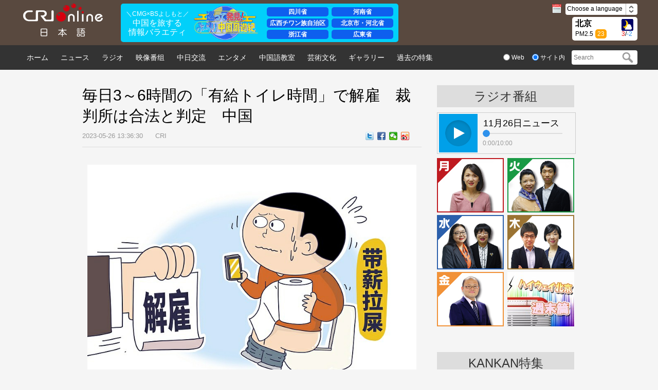

--- FILE ---
content_type: text/html
request_url: https://japanese.cri.cn/2023/05/26/ARTIGwyUR9DX67Dxu5cqukUI230526.shtml
body_size: 11991
content:
 <!DOCTYPE html PUBLIC "-//W3C//DTD XHTML 1.0 Transitional//EN" "http://www.w3.org/TR/xhtml1/DTD/xhtml1-transitional.dtd">
<html xmlns="http://www.w3.org/1999/xhtml"><head>
<meta http-equiv="Content-Type" content="text/html; charset=utf-8" />
<meta name="viewport" content="width=device-width,initial-scale=1.0, minimum-scale=1.0,maximum-scale=1.0,user-scalable=no">
<meta name="filetype" content="1">
<meta name="publishedtype" content="1">
<meta name="pagetype" content="1">
<meta name="format-detection" content="telephone=no">
<meta name="renderer" content="webkit|ie-comp|ie-stand">
<meta http-equiv="X-UA-Compatible" content="IE=edge,chrome=1">
<meta http-equiv="Pragma" content="no-cache">
<meta http-equiv="Cache-Control" content="no-cache">
<meta name="author" content="王秀阁">
<meta name="source" content="CRI">
<title>
毎日3～6時間の「有給トイレ時間」で解雇　裁判所は合法と判定　中国
</title>
<meta name="catalogs" content="PAGEVbUkdW5u3hAalYDBINBD211201">
<meta name="contentid" content="ARTIGwyUR9DX67Dxu5cqukUI230526">
<meta name=keywords content="">
<meta name="spm-id" content="C99146496518">
<meta name=description content="">
<link rel="stylesheet" href="//rcrires.cri.cn/photoAlbum/cri/templet/common/DEPA1642045309720331/style.css">
<link rel="stylesheet" href="//rcrires.cri.cn/photoAlbum/cri/templet/common/DEPA1642045309720331/reset.css">
<link rel="stylesheet" href="//rcrires.cri.cn/photoAlbum/cri/templet/common/DEPA1642045309720331/rBABCmB-hDyAEBdvAAAAAAAAAAA2130243.swiper.css">
<script src="//rcrires.cri.cn/photoAlbum/cri/templet/common/DEPA1642045309720331/rBABCmB-hDyAVWKlAAAAAAAAAAA2793085.swiper.js"></script>
<script type="text/javascript" src="//rcrires.cri.cn/library/script/jquery-1.7.2.min.js"></script>
<script src="//rcrires.cri.cn/photoAlbum/cri/templet/common/DEPA1642045309720331/zepto.min.js"></script>
<script src="//rcrires.cri.cn/photoAlbum/cri/templet/common/DEPA1642045309720331/configtool.js"></script>
<script language="JavaScript">
		var url_domainname = location.href;
		var num_1 = url_domainname.split("//")[1];
		var domainame_ = num_1.split("/")[0];
		var type_ = num_1.split(".")[0];
		var commentTitle = "毎日3～6時間の「有給トイレ時間」で解雇　裁判所は合法と判定　中国"; //评论标题
		/* 评论对象ID 20位以内的字符串 每个被评论对象不同20120420------ */
		var itemid1 = "ARTIGwyUR9DX67Dxu5cqukUI230526"; //正文页id，赋值给留言评论模块的参数之一
		var commentUrl = "https://japanese.cri.cn/2023/05/26/ARTIGwyUR9DX67Dxu5cqukUI230526.shtml";
		var column_id = "TOPC1635304515726907";
		var sub_column_id = "PAGEVbUkdW5u3hAalYDBINBD211201";
		var domainname = domainame_;
		var sobey_video_flag = '';
		var type = type_;
		var pindao_1 = "CHAL1635299146496518";
		var dateNum = (new Date()).toLocaleDateString() + " " + (new Date()).toLocaleTimeString();
		var times_str = dateNum.replace(/年/g, '-').replace(/月/g, '-').replace(/日/g, '-').replace(/:/g, '-');
		var new_str = times_str.replace(/ /g, '-');
		var arr = new_str.split("-");
		var datum = new Date(Date.UTC(arr[0], arr[1] - 1, arr[2] - 2, arr[3] - 8, arr[4], arr[5]));
		var timeint = datum.getTime() / 1000;
		var html;
		var sorts_dianji = sub_column_id + ',' + column_id + ',' + itemid1.substring(0, 4); /*点击量sorts值*/
		var searchkeywords = "";
		var commentbreif = "";
		var commentimg3 = "";
		var commentimg2 = "https://p5crires.cri.cn/photoworkspace/cri/2023/05/26/2023052613064666041.jpg";
		var commentimg1 = "https://p4crires.cri.cn/photoworkspace/cri/2023/05/26/2023052613064255698.jpg";
		var commentimg0 = "";
		var commentimg = commentimg3;
		if (commentimg3 == "") {
			commentimg = commentimg2;
		}
		if (commentimg2 == "") {
			commentimg = commentimg1;
		}
		if (commentimg1 == "") {
			commentimg = commentimg0;
		}
		if (commentimg.split("//")[0] == '' || commentimg.split("//")[0] == 'http:') {
			commentimg = "https://" + commentimg.split("//")[1];
		}
		var hdprop = "";
	</script>
<style type="text/css">
			a{
			bblr:expression(this.onFocus=this.blur());/*IE使用*/
			outline-style:none;/*FF使用*/
			} /*去除a标签带来的虚框*/ 
		</style>
<script>
		if (window.innerWidth <= 1024) {
			autoRem();
		}
		function autoRem() {
			var view_width = document.getElementsByTagName('html')[0].getBoundingClientRect().width;

			var _html = document.getElementsByTagName('html')[0];
			view_width > 1242 ? _html.style.fontSize = 1242 / 16 + 'px' : _html.style.fontSize = view_width / 16 + 'px';
		}
		window.onresize = function () {
			if (window.innerWidth <= 1024) {
				autoRem();
			}
		}
	</script>
</head>
<body data-spm="PVbUkdW5u3hA">
<script>
		with(document)with(body)with(insertBefore(createElement("script"),firstChild))setAttribute("exparams","v_id=&aplus&",id="tb-beacon-aplus",src=(location>"https"?"//js":"//js")+".data.cctv.com/__aplus_plugin_cctv.js,aplus_plugin_aplus_u.js")
</script>
<div class="page_wrap">
<div class="bg_top_h_tile">
<div class="bg_top_owner">
<div class="bg_bottom_h_tile">
<div class="bg_bottom_owner">
<div class="japenese_header ELMTao60bXnwOnacBXw9Gzua211215" data-spm="Eao60bXnwOna">
<link rel="stylesheet" href="//rcrires.cri.cn/photoAlbum/cri/templet/common/DEPA1642045309720331/kankan_style.css">
<div class="dz-nav">
<div class="dz-nav-top clearfix">
<div class="dz-top-left fl">
<a href="//japanese.cri.cn/" target="_blank" class="dz-logo">
<img src="https://p5crires.cri.cn/photoAlbum/cri/page/performance/img/2021/12/15/1639566436576_183.png" alt="" title="">
</a>
</div>
<div class="PCnotshow"><a href="https://kankan-m.kankan.cctvpioneer.cn/setNewsTopic/257?spm=C96518.PPFEiF4jxkmc.Eao60bXnwOna.4&lang=ja" target="_blank"><img src="//p4crires.cri.cn/photoAlbum/cri/templet/common/DEPA1642045309720331/banner_mobile.png" alt=""></a></div>
<div class="japanese-neon">
<div class="neon-brief">
<div class="brief">
<p><a href="https://kankan-m.kankan.cctvpioneer.cn/setNewsTopic/257?spm=C96518.PPFEiF4jxkmc.Eao60bXnwOna.4&lang=ja" target="_blank">＼CMG×BSよしもと／</a></p>
<h3><a href="https://kankan-m.kankan.cctvpioneer.cn/setNewsTopic/257?spm=C96518.PPFEiF4jxkmc.Eao60bXnwOna.4&lang=ja" target="_blank">中国を旅する<br/>情報バラエティ</a></h3>
</div>
</div>
<div class="neon-logo"><a href="https://kankan-m.kankan.cctvpioneer.cn/setNewsTopic/257?spm=C96518.PPFEiF4jxkmc.Eao60bXnwOna.4&lang=ja" target="_blank"><img src="//p4crires.cri.cn/photoAlbum/cri/templet/common/DEPA1642045309720331/kankan_logo.png"></a></div>
<div class="neon-list">
<ul class="">
<li><a href="https://kankan-m.kankan.cctvpioneer.cn/setNewsTopic/257?spm=C96518.PPFEiF4jxkmc.Eao60bXnwOna.4&lang=ja" target="_blank">四川省</a></li>
<li><a href="https://kankan-m.kankan.cctvpioneer.cn/setNewsTopic/257?spm=C96518.PPFEiF4jxkmc.Eao60bXnwOna.4&lang=ja" target="_blank">河南省</a></li>
<li><a href="https://kankan-m.kankan.cctvpioneer.cn/setNewsTopic/257?spm=C96518.PPFEiF4jxkmc.Eao60bXnwOna.4&lang=ja" target="_blank">広西チワン族自治区</a></li>
<li><a href="https://kankan-m.kankan.cctvpioneer.cn/setNewsTopic/257?spm=C96518.PPFEiF4jxkmc.Eao60bXnwOna.4&lang=ja" target="_blank">北京市・河北省</a></li>
<li><a href="https://kankan-m.kankan.cctvpioneer.cn/setNewsTopic/257?spm=C96518.PPFEiF4jxkmc.Eao60bXnwOna.4&lang=ja" target="_blank">浙江省</a></li>
<li><a href="https://kankan-m.kankan.cctvpioneer.cn/setNewsTopic/257?spm=C96518.PPFEiF4jxkmc.Eao60bXnwOna.4&lang=ja" target="_blank">広東省</a></li>
</ul>
</div>
</div>
<div class="kankan" style="display: none;">
<iframe class="kankan_iframe" id="kankan_iframe" src="https://kankan-m.kankan.cctvpioneer.cn/setNewsTopic/257?spm=C96518.PPFEiF4jxkmc.Eao60bXnwOna.4&lang=ja" scrolling="auto" frameborder="0"></iframe>
</div>
<div class="dz-top-right fr">
<div class="dz-right-top clearfix">
<div class="fl">
<img src="https://p2crires.cri.cn/photoAlbum/cri/page/performance/img/2021/12/15/1639566544972_921.png" alt="" title="">
<span class="navDate"></span>
</div>
<div class="dz-language fl" id="select">
 Choose a language
<span class="select-icon">
<img src="https://p5crires.cri.cn/photoAlbum/cri/page/performance/img/2021/12/15/1639566567473_868.png" alt="" title="">
</span>
<div class="select-item">
<a target="_blank" href="http://www.cri.cn/index.html?lang=zh-CN">ChineseSimplified</a>
<a target="_blank" href="http://big5.cri.cn/">ChineseTraditional</a>
<a target="_blank" href="http://albanian.cri.cn">Albanian</a>
<a target="_blank" href="http://arabic.cri.cn">Arabic</a>
<a target="_blank" href="http://belarusian.cri.cn/">Belarusian</a>
<a target="_blank" href="http://bengali.cri.cn">Bengali</a>
<a target="_blank" href="http://bulgarian.cri.cn">Bulgarian</a>
<a target="_blank" href="http://cambodian.cri.cn">Cambodian</a>
<a target="_blank" href="http://croatian.cri.cn">Croatian</a>
<a target="_blank" href="http://czech.cri.cn">Czech</a>
<a target="_blank" href="http://english.cri.cn">English</a>
<a target="_blank" href="http://esperanto.cri.cn">Esperanto</a>
<a target="_blank" href="http://filipino.cri.cn">Filipino</a>
<a target="_blank" href="http://french.cri.cn">French</a>
<a target="_blank" href="http://german.cri.cn">German</a>
<a target="_blank" href="http://greek.cri.cn/">Greek</a>
<a target="_blank" href="http://hausa.cri.cn">Hausa</a>
<a target="_blank" href="http://hebrew.cri.cn/">Hebrew</a>
<a target="_blank" href="http://hindi.cri.cn">Hindi</a>
<a target="_blank" href="http://hungarian.cri.cn">Hungarian</a>
<a target="_blank" href="http://indonesian.cri.cn">Indonesian</a>
<a target="_blank" href="http://italian.cri.cn">Italian</a>
<a target="_blank" href="http://japanese.cri.cn">Japanese</a>
<a target="_blank" href="http://korean.cri.cn">Korean</a>
<a target="_blank" href="http://laos.cri.cn">Laos</a>
<a target="_blank" href="http://malay.cri.cn">Malay</a>
<a target="_blank" href="http://mongol.cri.cn">Mongol</a>
<a target="_blank" href="http://myanmar.cri.cn">Myanmar</a>
<a target="_blank" href="http://nepal.cri.cn">Nepal</a>
<a target="_blank" href="http://persian.cri.cn">Persian</a>
<a target="_blank" href="http://polish.cri.cn">Polish</a>
<a target="_blank" href="http://portuguese.cri.cn">Portuguese</a>
<a target="_blank" href="http://pushtu.cri.cn">Pushtu</a>
<a target="_blank" href="http://romanian.cri.cn">Romanian</a>
<a target="_blank" href="http://russian.cri.cn">Russian</a>
<a target="_blank" href="http://serbian.cri.cn">Serbian</a>
<a target="_blank" href="http://sinhalese.cri.cn">Sinhalese</a>
<a target="_blank" href="http://espanol.cri.cn">Spanish</a>
<a target="_blank" href="http://swahili.cri.cn">Swahili</a>
<a target="_blank" href="http://tamil.cri.cn">Tamil</a>
<a target="_blank" href="http://thai.cri.cn">Thai</a>
<a target="_blank" href="http://turkish.cri.cn/">Turkish</a>
<a target="_blank" href="http://ukrainian.cri.cn">Ukrainian</a>
<a target="_blank" href="http://urdu.cri.cn">Urdu</a>
<a target="_blank" href="http://vietnamese.cri.cn">Vietnamese</a>
</div>
</div>
</div>
<div class="dz-right-bottom clearfix">
<div class="weather">
<div class='fl'>
<p class="location">北京</p>
<p class="pm2-5">PM2.5<span class="pm2_5">77</span></p>
</div>
<div class='fr'>
<p class="weather_pic"><img src="" class="weather_img" /></p>
<p class="weather_number">
<span class="high">23</span>/<span class="low">19</span>
</p>
</div>
</div>
</div>
</div>
</div>
</div>
</div>
<script type="text/javascript">
  var weatherImgHost='https://rcrires.cri.cn/common/weather/img/';
 $.ajax({
  type: "get",
		url: 'https://rcrires.cri.cn/common/weather/weather2023.json',
		dataType: "json",
		success: function(data) {
		var nowDate = new Date();
		var year = nowDate.getFullYear();
		var month = (nowDate.getMonth() + 1) < 10 ? '0' + (nowDate.getMonth() + 1) : nowDate.getMonth() + 1;
		var date = nowDate.getDate() < 10 ? '0' + nowDate.getDate() : nowDate.getDate();
		var hour = nowDate.getHours();
		var aqi = data.data.current.air.AQI;
		//console.log("wsf",data.data.current.air.AQI)
		var temperature_am = data.data.forecast15d[1].temperature_am;
		var temperature_pm = data.data.forecast15d[1].temperature_pm;
		$("span.pm2_5").html(aqi);
		$(".high").html(temperature_am);
        $(".low").html(temperature_pm);
		if(hour >= 6  && hour < 18){
				//var weather = weather.weather_am;			//白天天气
				var weather_am_pic = data.data.forecast15d[1].weather_am_pic;
				//weather_am_pic = weather_am_pic.substring(1);
				var imgSrc = weatherImgHost + weather_am_pic + '.gif';
				
			}else{
				//var weather = weather.weather_pm;			//晚上天气
				var weather_pm_pic = data.data.forecast15d[1].weather_pm_pic;
				//weather_pm_pic = weather_pm_pic.substring(1);
				var imgSrc = weatherImgHost  + weather_pm_pic +'.gif';
			}
			
      $('.weather_pic img').attr({
          src: imgSrc
        });
       
		}
});
  </script>
<div class="japenese_topnav ELMTao60bXnwOnacBXw9Gzua211215" data-spm="Eao60bXnwOna">
<div class="dz-nav-bottom">
<ul class="clearfix  dz-nav-bottom-list fl">
<li>
<a href="https://japanese.cri.cn/index.shtml" target="_blank">
ホーム
</a>
</li>
<li>
<a href="https://japanese.cri.cn/news/index.shtml" target="_blank">
ニュース
</a>
</li>
<li>
<a href="https://japanese.cri.cn/radio/index.shtml" target="_blank">
ラジオ
</a>
</li>
<li>
<a href="https://japanese.cri.cn/video/index.shtml" target="_blank">
映像番组
</a>
</li>
<li>
<a href="https://japanese.cri.cn/communicate/index.shtml" target="_blank">
中日交流
</a>
</li>
<li>
<a href="https://japanese.cri.cn/ent/index.shtml" target="_blank">
エンタメ
</a>
</li>
<li>
<a href="https://japanese.cri.cn/hanyu/index.shtml" target="_blank">
中国語教室
</a>
</li>
<li>
<a href="https://japanese.cri.cn/culture/index.shtml" target="_blank">
芸術文化
</a>
</li>
<li>
<a href="https://japanese.cri.cn/photo/index.shtml" target="_blank">
ギャラリー
</a>
</li>
<li>
<a href="https://japanese.cri.cn/special/index.shtml" target="_blank">
過去の特集
</a>
</li>
</ul>
<div class="dz-nav-bottom-search fr">
<form action="https://search.yahoo.co.jp/search" method="get" target="_blank"style="margin:0;padding:0;">
<div class="dz-radio fl">
<label><input type="radio" name="sex" class="radio" value="fp" /><span> Web</span></label>
<label><input type="radio" name="sex" class="radio" value="vs" checked="checked" /><span> サイト内</span></label>
</div>
<div class="dz-search fr">
<p style="margin:0;padding:0;">
<input type="text" name="p" placeholder="Search" />
<input type="submit" value="" style="margin:0; width:30px; height:22px;" class="search-input" />
<input type="hidden" name="fr2" value="sb-top" />
<input type="hidden" name="fr" value="yfp-t" />
<input type="hidden" name="vs" value="japanese.cri.cn" class="search" />
<span class="search-btn" id="search-btn"></span>
</p>
</div>
</form>
</div>
</div>
</div>
<script type="text/javascript">
	window.onload = function() {
	var nUrl= location.href;
	if (nUrl.indexOf("news") > -1){
		$(".japenese_topnav .dz-nav-bottom .dz-nav-bottom-list.fl").find("li").eq(1).addClass("hover");
	}else if (nUrl.indexOf("radio") > -1){
		$(".japenese_topnav .dz-nav-bottom .dz-nav-bottom-list.fl").find("li").eq(2).addClass("hover");
	}else if (nUrl.indexOf("video") > -1){
		$(".japenese_topnav .dz-nav-bottom .dz-nav-bottom-list.fl").find("li").eq(3).addClass("hover");
	}else if (nUrl.indexOf("communicate") > -1){
		$(".japenese_topnav .dz-nav-bottom .dz-nav-bottom-list.fl").find("li").eq(4).addClass("hover");
	}else if (nUrl.indexOf("ent") > -1){
		$(".japenese_topnav .dz-nav-bottom .dz-nav-bottom-list.fl").find("li").eq(5).addClass("hover");
	}else if (nUrl.indexOf("hanyu") > -1){
		$(".japenese_topnav .dz-nav-bottom .dz-nav-bottom-list.fl").find("li").eq(6).addClass("hover");
	}else if (nUrl.indexOf("culture") > -1){
		$(".japenese_topnav .dz-nav-bottom .dz-nav-bottom-list.fl").find("li").eq(7).addClass("hover");
			}else if (nUrl.indexOf("photo") > -1){
		$(".japenese_topnav .dz-nav-bottom .dz-nav-bottom-list.fl").find("li").eq(8).addClass("hover");
	}else if (nUrl.indexOf("special/index.shtml") > -1){
		$(".japenese_topnav .dz-nav-bottom .dz-nav-bottom-list.fl").find("li").eq(9).addClass("hover");
	}else if(nUrl.indexOf("https://japanese.cri.cn/index.shtml") > -1) {
		$(".japenese_topnav .dz-nav-bottom .dz-nav-bottom-list.fl").find("li").eq(0).addClass("hover");
	}else if(nUrl=="https://japanese.cri.cn" || nUrl=="https://japanese.cri.cn/") {
		$(".japenese_topnav .dz-nav-bottom .dz-nav-bottom-list.fl").find("li").eq(0).addClass("hover");
	}
	
}
	</script>
<div class="vspace" style="height:30px;"></div>
<div id="page_body">
<div class="column_wrapper_w960">
<div class="w660">
<div class="japenese_goover_left_ind01">
<h1 id="atitle" class="atitle">毎日3～6時間の「有給トイレ時間」で解雇　裁判所は合法と判定　中国</h1>
<div class="info">
<div class="infoLeft">
<span id="apublishtime" class="apublishtime">2023-05-26 13:36:30</span>  <span id="asource" class="asource">CRI</span>
</div>
<div class="infoRight">
<div class="bdsharebuttonbox">
<a href="javascript:void(0);" class="bds_twi" data-fx="tw-btn" title="Twitter"></a>
<a href="javascript:void(0);" class="bds_fbook" data-fx="fb-btn" title="Facebook"></a>
<a href="javascript:void(0);" class="bds_weixin" data-fx="wx-btn" title="Weixin"></a>
<a href="javascript:void(0);" class="bds_tsina" data-fx="wb-btn" title="Weibo"></a>
</div>
<div class="line-it-button"></div>
</div>
<div class="clear"></div>
</div>
</div>
<div class="japenese_goover_left_ind02">
<style type="text/css">
											 @media screen and (max-width: 1024px) {
												 #video-player{width: 14rem!important;height: 8.7rem!important;}
												 .video-js{width: 100%;height: 100%;}
												}
										</style>
<p style="text-align: center;" class="photo_img_20190808"><img src="https://p3crires.cri.cn/photoworkspace/cri/contentimg/2023/05/26/2023052613070586046.jpg" alt=""/></p><p class="photo_img_20190808">　「有給トイレ」とはトイレへ行くという名目で、勤務時間中にサボることで、中国のネットユーザーからからかわれていますが、最近、これに関連したある判例が公開され、活発な議論を呼んでいます。当事者に同情する人もいる反面、より多くの人たちが当事者の行為は明らかにルール違反で、会社が労働契約を解除するのは当然だと支持しています。</p><p>　当事者である王さんは2006年4月に入社しましたが、2014年12月に直腸肛門の疾患で手術を受け、術後は痛みが続いていると訴えていました。そのため、2015年7月から、勤務中に毎日3～6時間「トイレ時間」を取るようにしていました。会社側は9月に、長すぎるトイレ時間について本人と話し合い、同月23日に王さんとの労働契約の解除を決めました。</p><p>　王さんは10月に仲裁を申し立て、無期雇用労働契約を継続し、契約で定めた職場への復帰を求めました。裁判では一審で、王さんの行為は正常な生理的要求の範囲を超えており、解雇は合法であるとの判決を下しました。王さんはこれを不服として上訴しましたが、二審では上訴が棄却され、原判決が確定しました。依然として納得がいかない王さんは天津の高等裁判所に再審を求めましたが、再審請求は却下されたということです。（閣、坂下）</p>
</div>
<div class="japenese_goover_left_ind03">
</div>
</div>
<div class="w270">
<script type="text/javascript" src="//rcrires.cri.cn/player/common/h5/js/createSmartPlayer1.0.0.js"></script>
<link rel="stylesheet" type="text/css" href="//rcrires.cri.cn/player/common/h5/css/video-js7.4.1.css" rel="stylesheet">
<link rel="stylesheet" type="text/css" href="//rcrires.cri.cn/player/common/h5/css/cri.complayer.css" rel="stylesheet">
<style>
  /* 播放按钮 */
  #audio-player-right.audio-box .video-js .vjs-play-control {
    width: 75px;
    height: 75px;
    margin: 0 !important;
    background: #00a0e9;
  }
  #audio-player-right .video-js .vjs-play-control .vjs-icon-placeholder:before {
    width: 53px !important;
    height: 53px !important;
  }
  
  /* 标题 */
  #audio-player-right .video-js .vjs-audio-title {
    line-height: normal !important;
    width: 150px;
    height: 20px;
    overflow: hidden;
    position: absolute;
    top: 8px;
    left: 86px;
  }
  #audio-player-right .video-js .vjs-audio-title .audio-title {
    font-weight: normal !important;
    line-height: 20px !important;
  }
  #audio-player-right .video-js .vjs-audio-title .audio-title{
  display:block;
  }
  /* 时间 */
  #audio-player-right .vjs-current-time,
  #audio-player-right .vjs-time-divider,
  #audio-player-right .vjs-duration {
    margin-top: 50px !important;
    line-height: normal !important;
  }
  #audio-player-right .video-js .vjs-time-control {
    min-width: auto !important;
    font-size: 12px;
  }
  #audio-player-right .vjs-current-time {
    margin-left: 10px !important;
  }
  
  /* 进度条按钮 */
  #audio-player-right .video-js .vjs-play-progress:before {
    width: 14px;
    height: 14px;
    top: -6px;
  }

  /* 进度条 */
  #audio-player-right.audio-box .vjs-matrix.video-js .vjs-progress-control {
    width: 150px;
    top: 20px !important;
    left: 90px;
  }
  #audio-player-right.audio-box .vjs-matrix.video-js .vjs-progress-holder {
    height: 2px !important;
  }
  </style>
<div class="japenese_goover_right_ind01" data-spm="EGPIAzTWUQjV">
<div class="xx-rightTit">
ラジオ番組
</div>
<div class="xx-gbjm-box">
<div class="radio-box" id="audio-player-right"></div>
<div class="clear"></div>
</div>
</div>
<script>
  var audioRightList = [{
    swappedId: "9808a9c2a92049c8ba3b8e89894a97d4",
    title: "11月26日ニュース"
  }];

  function isMobile() {
    if (/AppleWebKit.*mobile/i.test(navigator.userAgent) || /Android/i.test(navigator.userAgent) || (/MIDP|SymbianOS|NOKIA|SAMSUNG|LG|NEC|TCL|Alcatel|BIRD|DBTEL|Dopod|PHILIPS|HAIER|LENOVO|MOT-|Nokia|SonyEricsson|SIE-|Amoi|ZTE/.test(navigator.userAgent))) {
      return true;
    } else {
      return false;
    }
  }
  //skinUrl="//p1crires.cri.cn/photoAlbum/cri/templet/common/DEPA1638416366683449";
  var audioRightPlayOptions = {
    id: "audio-player-right",//播放器容器DIV的ID 必填
    width: 263,//音频宽度 选填
    height: 75,//音频高度
    isConviva: false,//是否开启conviva埋码 已经废弃 
    isCntvdata: true,//是否开启大数据埋码 
    endedFunction: function () {
      //播放完毕，调用外部函数;	
    },
    vType: "audio",//音频播放器必传。
    isDirectUrl: false,//是否是音频地址，如果是 设置为true;如果需要通过接口获取，设置为false
    //url:'http://a3.cri.cn/M00/01/10/rBABDWGSU3CADeBpAlD-RCSrneQ578.mp3',//
    //url: 'https://sk.cri.cn/nhzs.m3u8',//mp3地址 
    //url: 'https://webapp.cctv.com/h5/cmstest/testAudio/mp3source/eyes.mp3',//mp3地址 
    swappedId: audioRightList[0].swappedId,// isDirectUrl设置为false 需要取swappedId 即guid如果没有就走文件地址的方式播放，guid的优先级最高
    isLive: false,//是否直播点播 默认是false
    isAutoPlay: false,//是否自动播放
    audioType: '',//音频格式
    //buriedCodeTitle: '',//埋码必填 设置埋码标题,url播放时必传，guid可不传 从接口里读取
    buriedCodeTitle: audioRightList[0].title,
    //如果audio_list有值，则默认播放audio_list的第一个 
    //如果audio_list没值就播放mp3.
    audioSetting: {//设置音频的具体配置 非必填。
      // audio_list: audioRightList,//音频播放数组
      // //如果audio_list有值，则默认播放audio_list的第一个 

      //audio_box_display: true,//是否显示整个音频播放控制
      audio_background: '#f5f5f5',//设置背景色


      audio_previous_next_display: false,//显示不显示上一个下一个
      // audio_previous_btn_default: 'background: url() no-repeat;',//上一个按钮默认图标
      // audio_previous_btn_highlight: 'background: url() no-repeat;',//上一个按钮高亮图标
      // audio_next_btn_default: 'background: url()no-repeat;',//下一个按钮默认图标
      // audio_next_btn_highlight: 'background: url()no-repeat;',////下一个按钮高亮图标

      audio_time_display: true,//时间是否显示
      audio_time_color: '#999',

      audio_play_btn_default: 'background: url(//p1crires.cri.cn/photoAlbum/cri/templet/common/DEPA1639037253371669/CqgNOlmWqMWABdrBAAAAAAAAAAA0660659.play01.png) no-repeat center;',//设置播放按钮
      audio_play_btn_highlight: 'background: url(//p1crires.cri.cn/photoAlbum/cri/templet/common/DEPA1639037253371669/CqgNOlmWqMWABdrBAAAAAAAAAAA0660659.play01.png) no-repeat center;',//设置高亮播放按钮
      audio_pause_btn_default: 'background: url(//p1crires.cri.cn/photoAlbum/cri/templet/common/DEPA1639037253371669/CqgNOlmWqMWABdrBAAAAAAAAAAA0660659.play05.png) no-repeat center;',//设置暂停按钮
      audio_pause_btn_highlight: 'background: url(//p1crires.cri.cn/photoAlbum/cri/templet/common/DEPA1639037253371669/CqgNOlmWqMWABdrBAAAAAAAAAAA0660659.play05.png) no-repeat center;',//设置高亮暂停按钮  
      audio_title_display: true,
      audio_title_change: audioRightList[0].title,//更改标题
      audio_title_color: '#000',//标题颜色
      audio_download_btn_display: false,//是否显示下载按钮
      audio_process_height: '2px',
      audio_process_width: '150px',
      //audio_process_border_radius: '20px',
      audio_process_background_color: '#ddd',//进度条底色
      audio_process_advanced_color: '#ddd',//进度条前进色
      audio_process_highlight_color: '#aaa',//进度条高亮色
      process_sliderBar: {
        bar: "circle",//进度条圆点指针
        bar_img: "background:url(//p1crires.cri.cn/photoAlbum/cri/templet/common/DEPA1639037253371669/CqgNOlmWqMWABdrBAAAAAAAAAAA0660659.dianboBjTop-dot.png) no-repeat left;",
        advanced_segment_display: true,
      }
    }
  }
var audioRightPlayer;
  function createRightPlayer() {
    if (isMobile()) {
      //如果是移动端 就走移动端的宽度; 
      var width = (window.innerWidth > 0) ? window.innerWidth : screen.width;
      audioRightPlayOptions.width = width;
      audioRightPlayer = new CreateSmartPlayer(audioRightPlayOptions);
    } else {
      audioRightPlayer = new CreateSmartPlayer(audioRightPlayOptions);
    }
  }
$(function(){
	  createRightPlayer();
})

</script><div data-spm="E9UcnKmdJyiz" class="vspace" style="height: 8px"></div><div class="japenese_goover_right_ind02" data-spm="E0bO1kkUoz20">
<div class="xx-zhuchiren">
<ul>
<li class="list-space1">
<a href="https://japanese.cri.cn/radio/monday/index.shtml" target="_blank">
<img src="https://p5crires.cri.cn/photoAlbum/cri/page/performance/img/2022/2/15/1644914793497_369.jpg" width="130" height="106">
</a>
</li>
<li class="list-space2">
<a href="https://japanese.cri.cn/radio/tuesday/index.shtml" target="_blank">
<img src="https://p5crires.cri.cn/photoAlbum/cri/page/performance/img/2022/2/15/1644914811308_356.jpg" width="130" height="106">
</a>
</li>
<li class="list-space1">
<a href="https://japanese.cri.cn/radio/wednesday/index.shtml" target="_blank">
<img src="https://p2crires.cri.cn/photoAlbum/cri/page/performance/img/2022/2/15/1644914845145_417.jpg" width="130" height="106">
</a>
</li>
<li class="list-space2">
<a href="https://japanese.cri.cn/radio/thursday/index.shtml" target="_blank">
<img src="https://p4crires.cri.cn/photoAlbum/cri/page/performance/img/2022/2/15/1644914863191_728.jpg" width="130" height="106">
</a>
</li>
<li class="list-space1">
<a href="https://japanese.cri.cn/radio/friday/index.shtml" target="_blank">
<img src="https://p5crires.cri.cn/photoAlbum/cri/page/performance/img/2022/2/15/1644914892743_532.jpg" width="130" height="106">
</a>
</li>
<li class="list-space2">
<a href="https://japanese.cri.cn/radio/weekend/index.shtml" target="_blank">
<img src="https://p2crires.cri.cn/photoAlbum/cri/page/performance/img/2022/2/15/1644914921105_282.jpg" width="130" height="106">
</a>
</li>
<div class="clear"></div>
</ul>
</div>
</div><div data-spm="EX3rutsQDrXx" class="vspace" style="height: 45px"></div><div class="japenese_goover_right_ind03" data-spm="EUv2LNQAmz6u">
<div class="xx-rightTit">
KANKAN特集
</div>
<div class="xx-teji">
<iframe class="kankan_iframe" id="kankan_iframe" style="width: 147%; height: 155%; " src="https://kankan-m.kankan.cctvpioneer.cn/setNewsTopic/257?lang=ja" scrolling="auto" frameborder="0"></iframe>
</div>
</div><div data-spm="ETM2vQVJ9Xqj" class="vspace" style="height: 30px"></div><div class="japenese_goover_right_ind03" data-spm="EBrCVzkkeDH5">
<div class="xx-rightTit">
最新コラム
</div>
<ul class="xx-zxxw-box tuwen">
<li class="list-space1">
<div class="picTxt">
<div class="picArea">
<a href="https://japanese.cri.cn/2024/11/14/ARTI513v93KgAo3FXgIPEZC3241114.shtml" target="_blank"><img src="https://p2crires.cri.cn/photoworkspace/cri/2024/11/14/2024111411061018792.jpg" width="120" height="90"></a>
</div>
</div>
<div class="txtArea">
<div class="tit"><a href="https://japanese.cri.cn/2024/11/14/ARTI513v93KgAo3FXgIPEZC3241114.shtml" target="_blank">【わかった気になっチャイナ】築500年の要塞住宅!? 泊まれる世界遺産「福建土楼」の旅！</a></div>
</div>
<div class="clear"></div>
</li>
<li class="list-space2">
<div class="picTxt">
<div class="picArea">
<a href="https://japanese.cri.cn/2024/09/27/ARTIcPgQA1nW1lvKKoPDMUJe240927.shtml" target="_blank"><img src="https://p4crires.cri.cn/photoworkspace/cri/2024/09/27/2024092711065653938.jpg" width="120" height="90"></a>
</div>
</div>
<div class="txtArea">
<div class="tit"><a href="https://japanese.cri.cn/2024/09/27/ARTIcPgQA1nW1lvKKoPDMUJe240927.shtml" target="_blank">絶景に絶叫！知られざる中国の人気観光スポット【わかった気になっチャイナ】</a></div>
</div>
<div class="clear"></div>
</li>
<li class="list-space3">
<div class="picTxt">
<div class="picArea">
<a href="https://japanese.cri.cn/2024/09/20/ARTIpT0wrLFRgKy0z8QNmNvl240920.shtml" target="_blank"><img src="https://p4crires.cri.cn/photoworkspace/cri/2024/09/20/2024092009531761203.jpg" width="120" height="90"></a>
</div>
</div>
<div class="txtArea">
<div class="tit"><a href="https://japanese.cri.cn/2024/09/20/ARTIpT0wrLFRgKy0z8QNmNvl240920.shtml" target="_blank">ハイキングの秋！雲南省の絶景を楽しもう【わかった気になっチャイナ】</a></div>
</div>
<div class="clear"></div>
</li>
<div class="clear"></div>
</ul>
</div>
</div>
<div class="clear"></div>
</div>
<div class="vspace" style="height:60px;"></div>
<div class="column_wrapper_w1920 ELMTwrZ0PmDjIzjjxLMWp0o4211215" data-spm="EwrZ0PmDjIzj">
<div class="japenese_showbox">
<div class="vspace" style="height:35px;"></div>
<div class="japenese_showbox_con">
<a href="http://jp.xinhuanet.com/" target="_blank">
<img src="https://p1crires.cri.cn/photoAlbum/cri/page/performance/img/2021/12/15/1639562652877_502.jpg" alt="" title="">
</a>
<a href="https://www.j-cfa.com/" target="_blank">
<img src="https://p4crires.cri.cn/photoAlbum/cri/page/performance/img/2021/12/15/1639562640317_822.jpg" alt="" title="">
</a>
<a href="http://j.people.com.cn/" target="_blank">
<img src="https://p1crires.cri.cn/photoAlbum/cri/page/performance/img/2021/12/15/1639562620700_465.jpg" alt="" title="">
</a>
<a href="http://www.peoplechina.com.cn/" target="_blank">
<img src="https://p2crires.cri.cn/photoAlbum/cri/page/performance/img/2021/12/15/1639562588290_313.jpg" alt="" title="">
</a>
<a href="http://japanese.china.org.cn/" target="_blank">
<img src="https://p1crires.cri.cn/photoAlbum/cri/page/performance/img/2021/12/15/1639562572238_156.jpg" alt="" title="">
</a>
<a href="http://jp.eastday.com/node2/home/index.html" target="_blank">
<img src="https://p3crires.cri.cn/photoAlbum/cri/page/performance/img/2021/12/15/1639562525371_421.jpg" alt="" title="">
</a>
<a href="http://www.japan-online.jp/" target="_blank">
<img src="https://p2crires.cri.cn/photoAlbum/cri/page/performance/img/2021/12/15/1639562489993_785.jpg" alt="" title="">
</a>
<a href="http://www.uty.co.jp/" target="_blank">
<img src="https://p5crires.cri.cn/photoAlbum/cri/page/performance/img/2021/12/15/1639562771201_951.jpg" alt="" title="">
</a>
<a href="https://japanese.china.com/" target="_blank">
<img src="https://p4crires.cri.cn/photoAlbum/cri/page/performance/img/2021/12/15/1639562415181_29.jpg" alt="" title="">
</a>
<a href="http://www.tohopress.com/" target="_blank">
<img src="https://p1crires.cri.cn/photoAlbum/cri/page/performance/img/2021/12/15/1639562397824_685.jpg" alt="" title="">
</a>
<a href="http://japan.visitbeijing.com.cn/" target="_blank">
<img src="https://p2crires.cri.cn/photoAlbum/cri/page/performance/img/2021/12/15/1639562315052_615.jpg" alt="" title="">
</a>
</div>
<div class="vspace" style="height:15px;"></div>
</div>
</div>
</div>
</div>
</div>
</div>
</div>
<div class="dz-footer-wrap" data-spm="EKwuC0lvdQcd">
<div class="w1200" style="background:#333333;">
<div class="vspace" style="height:35px;"></div>
<div class="dz-footer newsfooter">
<div class="dz-footer-list clearfix">
<div class="otherBox no-borderTop clearfix">
<div class="otherTit fl"><span style="color:#FFFFFF"><span style="font-size:14px"><strong>ニュース</strong></span></span></div>
<div class="otherList fl"><span style="font-size:14px"><a href="https://japanese.cri.cn/news/latestnews/index.shtml" target="_blank"><span style="color:#FFFFFF">新着</span></a></span><span style="color:#FFFFFF"><span style="font-size:14px">  |  </span></span><a href="https://japanese.cri.cn/news/politics/index.shtml" target="_blank"><span style="font-size:14px"><span style="color:#FFFFFF">政治</span></span></a><span style="color:rgb(255, 255, 255)">  |  </span><a href="https://japanese.cri.cn/news/international/index.shtml" target="_blank"><span style="color:#FFFFFF"><span style="font-size:14px">国際</span></span></a><span style="color:rgb(255, 255, 255)">  |  </span><a href="https://japanese.cri.cn/news/economic/index.shtml" target="_blank"><span style="font-size:14px"><span style="color:#FFFFFF">経済</span></span></a><span style="color:rgb(255, 255, 255)">  |  </span><a href="https://japanese.cri.cn/news/society/index.shtml" target="_blank"><span style="color:#FFFFFF"><span style="font-size:14px">社会</span></span></a></div>
</div>
<div class="otherBox clearfix">
<div class="otherTit fl"><strong><span style="color:#FFFFFF"><span style="font-size:14px">ラジオ</span></span></strong></div>
<div class="otherList fl"><span style="font-size:14px"><a href="https://japanese.cri.cn/2022/03/25/ARTI6KTICkdSyRAUg1Jf8Rlc220324.shtml" target="_blank"><span style="color:#FFFFFF">番組表と周波数</span></a><span style="color:#FFFFFF">  |  </span></span><span style="font-size:14px"><a href="https://japanese.cri.cn/radio/index.shtml" target="_blank"><span style="color:#FFFFFF">ハイウェイ北京</span></a></span><span style="color:#FFFFFF"><span style="font-size:14px"><a href="http://japanese.crionline.cn/radio" target="_blank">
</a> |  </span></span><a href="http://japanese.cri.cn/20171106/73ebe7f8-8641-2e0f-e64a-d1ef80ffda52.html" target="_blank"><span style="color:#FFFFFF"><span style="font-size:14px">ポッドキャスト</span></span></a></div>
</div>
<div class="otherBox clearfix">
<div class="otherTit fl"><strong><span style="font-size:14px"><span style="color:#FFFFFF">映像番組</span></span></strong></div>
<div class="otherList fl"><a href="https://japanese.cri.cn/video/index.shtml" target="_blank"><span style="color:#FFFFFF"><span style="font-size:14px">最新番組  |
 </span></span></a><a href="https://japanese.cri.cn/video/bjbq/index.shtml" target="_blank"><span style="font-size:14px"><span style="color:#FFFFFF">北京の表情</span><span style="color:rgb(255, 255, 255)"> 
|  </span></span></a><a href="https://japanese.cri.cn/video/zgyhqb/index.shtml" target="_blank"><span style="font-size:14px"><span style="color:#FFFFFF">セルフィー日記</span><span style="color:rgb(255, 255, 255)">  |  </span></span></a><a href="https://japanese.cri.cn/video/rbrzzg/index.shtml" target="_blank"><span style="font-size:14px"><span style="color:#FFFFFF">中国で生きる日本人</span></span></a></div>
</div>
<div class="otherBox clearfix">
<div class="otherTit fl"><strong><span style="font-size:14px"><span style="color:#FFFFFF">中日交流</span></span></strong></div>
<div class="otherList fl"><span style="font-size:14px"><a href="https://japanese.cri.cn/communicate/index.shtml" target="_blank"><span style="color:#FFFFFF">CRIインタビュー</span></a><span style="color:#FFFFFF"><a href="https://japanese.cri.cn/communicate/employees/index.shtml" target="_blank"> </a> |  </span></span><span style="font-size:14px"><a href="http://japanese.cri.cn/list/f0a53baf-7cb3-4dbf-83c5-a7b5002bf52a.html" target="_blank"><span style="color:#FFFFFF">日本人スタッフのつぶやき</span></a><span style="color:#FFFFFF">  |  </span></span><a href="https://japanese.cri.cn/communicate/letter/index.shtml" target="_blank"><span style="color:#FFFFFF"><span style="font-size:14px">お便り紹介</span></span></a></div>
</div>
<div class="otherBox clearfix">
<div class="otherTit fl"><strong><span style="font-size:14px"><span style="color:#FFFFFF">エンタメ</span></span></strong></div>
<div class="otherList fl"><span style="font-size:14px"><a href="https://japanese.cri.cn/ent/hotspot/index.shtml" target="_blank"><span style="color:#FFFFFF">ザ・ホット</span></a></span><span style="color:#FFFFFF"><span style="font-size:14px">  |  </span></span><span style="font-size:14px"><a href="https://japanese.cri.cn/ent/filmweekend/index.shtml" target="_blank"><span style="color:#FFFFFF">映画週間ランキング </span></a></span><span style="color:#FFFFFF"><span style="font-size:14px"> |  </span></span><span style="font-size:14px"><a href="https://japanese.cri.cn/ent/popularsongs/index.shtml" target="_blank"><span style="color:#FFFFFF">​月間ヒットソングTOP10</span></a><span style="color:#FFFFFF">  |  </span></span><span style="font-size:14px"><a href="https://japanese.cri.cn/ent/filminformation/index.shtml" target="_blank"><span style="color:#FFFFFF">​中国映画情報</span></a><span style="color:#FFFFFF">  |  </span></span><span style="font-size:14px"><a href="https://japanese.cri.cn/ent/musicalmagazine/index.shtml" target="_blank"><span style="color:#FFFFFF">​ミュージックマガジン </span></a><span style="color:#FFFFFF"> |  </span></span><a href="https://japanese.cri.cn/ent/people/index.shtml" target="_blank"><span style="font-size:14px"><span style="color:#FFFFFF">​人物</span></span></a></div>
</div>
<div class="otherBox clearfix">
<div class="otherTit fl"><strong><span style="font-size:14px"><span style="color:#FFFFFF">中国語教室</span></span></strong></div>
<div class="otherList fl"><span style="font-size:14px"><a href="https://japanese.cri.cn/hanyu/learnchinesenews/index.shtml" target="_blank"><span style="color:#FFFFFF">ニュースで中国語を学ぶ</span></a><span style="color:#FFFFFF">  |  </span></span><span style="font-size:14px"><a href="https://japanese.cri.cn/hanyu/practiceinjapan/index.shtml" target="_blank"><span style="color:#FFFFFF">日本で実践！中国語</span></a><span style="color:#FFFFFF">  |  </span></span><span style="font-size:14px"><a href="https://japanese.cri.cn/hanyu/keywords/index.shtml" target="_blank"><span style="color:#FFFFFF">キーワードチャイナ </span></a><span style="color:#FFFFFF"> |  </span></span><span style="font-size:14px"><a href="https://japanese.cri.cn/hanyu/poetry/index.shtml" target="_blank"><span style="color:#FFFFFF">漢詩歳時記  </span></a><span style="color:#FFFFFF">|  </span></span><span style="font-size:14px"><a href="https://japanese.cri.cn/hanyu/InterestingChinese/index.shtml" target="_blank"><span style="color:#FFFFFF">たのしい中国語 </span></a><span style="color:#FFFFFF"> |  </span></span><a href="https://japanese.cri.cn/hanyu/Grammarnotes/index.shtml" target="_blank"><span style="font-size:14px"><span style="color:#FFFFFF">文法ノート</span></span></a></div>
</div>
<div class="otherBox clearfix">
<div class="otherTit fl"><strong><span style="color:#FFFFFF"><span style="font-size:14px">芸術文化</span></span></strong></div>
<div class="otherList fl"><a href="https://japanese.cri.cn/culture/culturenews/index.shtml" target="_blank"><span style="color:#FFFFFF"><span style="font-size:14px">最新ニュース  |
 </span></span></a><span style="font-size:14px"><a href="https://japanese.cri.cn/culture/chinesemelody/index.shtml" target="_blank"><span style="color:#FFFFFF">​中国メロディー</span></a><span style="color:#FFFFFF">  </span></span><span style="color:#FFFFFF"><span style="font-size:14px">|  </span></span><span style="font-size:14px"><a href="https://japanese.cri.cn/culture/handwriting/index.shtml" target="_blank"><span style="color:#FFFFFF">​ギャラリー：書  </span></a><span style="color:#FFFFFF">|  </span></span><span style="font-size:14px"><a href="https://japanese.cri.cn/culture/painting/index.shtml" target="_blank"><span style="color:#FFFFFF">ギャラリー：画</span></a><span style="color:#FFFFFF">  |  </span></span><span style="font-size:14px"><a href="https://japanese.cri.cn/culture/painting/index.shtml" target="_blank"><span style="color:#FFFFFF">ギャラリー</span></a><span style="color:#FFFFFF"> 
 </span></span></div>
</div>
<div class="otherBox clearfix">
<div class="otherTit fl"><span style="color:#FFFFFF"><span style="font-size:14px"><strong>過去の特集</strong></span></span></div>
<div class="otherList fl"><span style="font-size:14px"><a href="https://japanese.cri.cn/special/20th/index.shtml" target="_blank"><span style="color:#FFFFFF">第20回党大会</span></a><span style="color:#FFFFFF"> | </span><a href="https://japanese.cri.cn/special/4780578b-5497-73d2-912b-3e638c3fdc58.html" target="_blank"><span style="color:#FFFFFF">第19回党大会</span></a></span>　　　</div>
</div>
<div class="otherBox clearfix">
<div class="otherTit fl"><span style="color:#FFFFFF"><span style="font-size:14px"><strong>CRIについて</strong></span></span></div>
<div class="otherList fl"><span style="font-size:14px"><a article-id="2894b9ad-77a5-ccdd-968b-96e0fb5f9adb" href="http://japanese.cri.cn/20171117/2894b9ad-77a5-ccdd-968b-96e0fb5f9adb.html" target="_blank"><span style="color:#FFFFFF">日本語部</span></a><span style="color:#FFFFFF">概要   
|  </span></span><span style="font-size:14px"><a article-id="7fc44018-e564-b179-5f9a-a8971f4a46b0" href="https://japanese.cri.cn/introduce/index.shtml" target="_blank"><span style="color:#FFFFFF">スタッフ紹介</span></a></span> <span style="color:#FFFFFF"><span style="font-size:14px">  |  </span></span><a href="http://japanese.cri.cn/20170926/521e5e09-1377-d508-ed44-a990fe78d604.html" target="_blank"><span style="color:#FFFFFF"><span style="font-size:14px">採用情報</span></span></a><span style="font-size:14px"><span style="color:#FFFFFF">  |  </span></span><span style="font-size:14px"><a article-id="29ed2433-64b6-b605-6e34-ab90911e742f" href="http://japanese.cri.cn/20171117/29ed2433-64b6-b605-6e34-ab90911e742f.html" target="_blank"><span style="color:#FFFFFF">季刊誌『かけはし』</span></a><span style="color:#FFFFFF"> 
|  </span><span style="color:#FFFFFF"> </span></span><span style="font-size:14px"><a article-id="b95a84a8-8baf-1242-813d-b69bbaabe57f" href="http://japanese.cri.cn/20171107/b95a84a8-8baf-1242-813d-b69bbaabe57f.html" target="_blank"><span style="color:#FFFFFF">お問い合わせ</span></a></span><span style="color:#FFFFFF"> </span></div>
</div>
</div>
</div>
<div class="vspace" style="height:65px;"></div>
<div class="dz-footer-text">
<p>© China Radio International.CRI. All Rights Reserved.</p>
<p>16A Shijingshan Road, Beijing, China. 100040</p>
</div>
<div class="vspace" style="height:60px;"></div>
</div>
</div>
</div>
</body>
<script src="//rcrires.cri.cn/library/script/shareToSnsCommon1.1.js" type="text/javascript" charset="utf-8"></script>
<script src="https://rcrires.cri.cn/library/script/mobile_changeSize.js"></script>
<script src="//rcrires.cri.cn/photoAlbum/cri/templet/common/DEPA1642045309720331/index.js"></script>
</html>

--- FILE ---
content_type: text/css
request_url: https://rcrires.cri.cn/photoAlbum/cri/templet/common/DEPA1642045309720331/style.css
body_size: 21124
content:
@charset "utf-8";
*{-webkit-text-size-adjust: none;text-size-adjust: none;}  
/*body{background-color: #f5f5f5;margin-top:0;font-family:'Microsoft YaHei',"微软雅黑","黑体","宋体",Arial;min-width: 1200px;margin:0 auto;}*/

body{background-color: #f5f5f5;margin-top:0;font: 12px/20px "Meiryo","ヒラギノ角ゴ Pro W3 Regular","MS UI Gothic","SourceHanSansCN-Normal",Verdana,"SimHei", "MS Gothic", Arial, sans-serif; margin:0 auto;}
body.zhuanti {background-color: #fff;}
.column_wrapper{width: 1200px;margin: 0 auto;overflow: hidden;}
.column_wrapper_w1920 {width: 100%;}
.column_wrapper_w960 {width: 960px;margin: 0 auto;}
.column_wrapper_w980 {width: 980px;margin: 10px auto;}
.column_wrapper_w1000 {width: 1000px;margin: 10px auto;}
.column_wrapper_w1040 {width: 1040px;margin: 10px auto;}
.column_wrapper_w1920 .japenese_showbox {background-color: #fff;}
.column_wrapper_1040 {width: 1040px;padding: 0 80px; margin: 0 auto;background: #eadde6;color: #95264e;}
.vspace {clear: both;}
img{vertical-align: top;}
.fl{float:left;}
.fr{float: right;}
.mr40{margin-right: 45px;}
.dz-more {font-size: 14px;text-align: right;padding-top: 6px;padding-right: 20px;}
.dz-more a{color: #666;}
.dz-section6-title{height: 53px;line-height: 53px;font-size: 24px;font-weight: bold;border-bottom: 2px solid #2f92ec;}
.dz-section6-title img{vertical-align: middle;margin-left: 8px;}
.clear {clear: both;}
.w390 {width: 390px;float: left;margin-right: 15px;margin-bottom: 10px;}
.w390.last {margin-right: 0;}
.w1055 {width: 1055px;float: left;}
.w130 {width: 130px;float: right;}
.w590 {width: 590px;float: left;margin-right: 20px;}
.w590.last{margin-right: 0;}
.w550 {width: 550px;}
.ip3d{display:none;}
.pc3d{display: block;}
.japenese_news_pc {display: block;}

.japenese_riyujizhe_ind01 {width: 100%;margin: 0;}
.japenese_riyujizhe_ind01 img {width: 100%;}

.md_japenese_home {width: 100%;border:0px;background:transparent;background-color: #fff;margin-top: 16px;float: left;box-shadow: 0 0 3px #ccc;margin-bottom: -99999px;padding-bottom: 99999px;}
.md_japenese_home .md_hd{height: 55px;background-color: #927868;line-height: 55px;font-size: 24px;padding-left: 17px;color: #fff;}
.md_japenese_home .md_hd .mh_title a {background: url(//p4crires.cri.cn/photoAlbum/cri/templet/common/DEPA1642045309720331/CqgNOlmWqMWABdrBAAAAAAAAAAA0660659.tit-right.png) no-repeat right center;padding-right: 30px;color: #fff;}
.md_japenese_home .md_bd{padding: 17px 20px 0 19px;}

.md_japenese_news {box-shadow: 0 0 3px #ccc;/*margin-bottom: -99999px;padding-bottom: 99999px;*/}
.md_japenese_news {border:0px;background:transparent;width: 100%;background-color: #fff;float: left;height: 100%;}
.md_japenese_news .md_hd{height: 53px;line-height: 53px;font-size: 24px;font-weight: bold;border-bottom: 2px solid #2f92ec;margin: 0 15px;margin-bottom: 16px;position: relative;}
.md_japenese_news.last {margin-right: 0;}
.md_japenese_news .md_bd{padding: 0 15px}
.md_japenese_news .md_hd .mh_title a {background: url(//p4crires.cri.cn/photoAlbum/cri/templet/common/DEPA1642045309720331/CqgNOlmWqMWABdrBAAAAAAAAAAA0660659.right.jpg) no-repeat right center;padding-right: 15px}
.md_japenese_news .md_ftc {font-size: 14px;text-align: right;padding-top: 6px;padding-right: 40px;}

.md_japenese_animation .md_hd {height: 35px;background-image: url(//p4crires.cri.cn/photoAlbum/cri/templet/common/DEPA1642045309720331/CqgNOl3TZRyAbiyiAAAAAAAAAAA200.png);line-height: 35px;height: 35px;;}
.md_japenese_animation .md_hd .mh_option a {float: right;color: #fff;margin-right: 10px;}

.md_japenese_notebook .md_hd .mh_title{font-size: 16px;font-weight: bold;font-style: normal;font-weight: normal;}
.md_japenese_notebook .md_hd .mh_option a{float: right;color: #000;float: right;margin-right: 10px;}


/* 首页顶部 */
.japenese_header {background-color: #59493f;}
.japenese_header .dz-nav{width: 1200px;margin:0 auto;background-color: #59493f;height: 75px;padding: 7px 0 6px 0;}
.japenese_header .dz-nav .dz-nav-top .dz-top-left{font-size: 0;}
.japenese_header .dz-nav .dz-nav-top .dz-top-left img{margin-left: 10px;}
.japenese_header .dz-nav .dz-nav-top .dz-top-left .dz-logo img{margin-right: 5px;margin-left:5px}
.japenese_header .dz-nav .dz-nav-top .dz-top-right .dz-right-top .dz-language{cursor: pointer;width: 140px;height: 22px;border-radius: 4px;text-align: left;position: relative;background: #fff; margin-left:7px;}
.japenese_header .dz-nav .dz-nav-top .dz-top-right .dz-right-top .dz-language a{display: block;margin-left:10px;}
.japenese_header .dz-nav .dz-nav-top .dz-top-right .dz-right-top .dz-language .select-icon{line-height: 20px;margin-right:8px;cursor: pointer;float: right;_margin-right:4px;}
.japenese_header .dz-nav .dz-nav-top .dz-top-right .dz-right-top .dz-language .select-item{display: none;position: absolute;left:0px;top: 24px;width: 145px;height: 300px;overflow: auto;background: #fff;z-index: 9;border-radius:2px 2px 5px 5px;}
.japenese_header .dz-nav .dz-nav-top .dz-top-right .dz-right-top span{font-size: 12px;line-height: 24px;color: #fff;text-align: right;}
.japenese_header .dz-nav .dz-nav-top .dz-top-right .dz-right-bottom{margin-top:4px}
.japenese_header .dz-nav .dz-nav-top .dz-top-right .dz-right-bottom .rmb {padding-bottom:4px;}
.japenese_header .dz-nav .dz-nav-top .dz-top-right .dz-right-bottom .rmb .rmb-left,.yen-loan-left{width:72px; float:left; border-bottom-left-radius:5px; border-top-left-radius:5px; background:#464646; color:#fff; font-size:12px; padding-left:8px;}
.japenese_header .dz-nav .dz-nav-top .dz-top-right .dz-right-bottom .rmb .rmb-input,.yen-loan-input{width:96px; float:left; border-bottom-right-radius:5px; border-top-right-radius:5px; background:#333; color:#adadad; font-size:12px; text-indent:5px;} 
.japenese_header .dz-nav .dz-nav-top .dz-top-right .dz-right-bottom .hlhs{width:176px; height:46px; float:left; margin-right:8px;}
.japenese_header .dz-nav .dz-nav-top .dz-top-right .dz-right-bottom .weather{width:127px; height:46px; float:right; border-radius:5px; background:#fff; }
.japenese_header .dz-nav .dz-nav-top .dz-top-right .dz-right-bottom .weather .fl{margin-left:6px; margin-top:3px;}
.japenese_header .dz-nav .dz-nav-top .dz-top-right .dz-right-bottom .weather .location{font-size:16px; font-weight:bold;}
.japenese_header .dz-nav .dz-nav-top .dz-top-right .dz-right-bottom .weather .fl .pm2-5{font-size:12px;}
.japenese_header .dz-nav .dz-nav-top .dz-top-right .dz-right-bottom .weather .fl .pm2-5 .pm2_5{border-radius:5px; padding:2px 4px; margin-left:4px; color:#fff; font-size:12px;background-color: orange;}
.japenese_header .dz-nav .dz-nav-top .dz-top-right .dz-right-bottom .weather .fr{padding:4px 8px 4px 5px;}
.japenese_header .dz-nav .dz-nav-top .dz-top-right .dz-right-bottom .weather .weather_pic{text-align:right;}
.japenese_header .dz-nav .dz-nav-top .dz-top-right .dz-right-bottom .weather .weather_pic img{width:23px; height:23px;}
.japenese_header .dz-nav .dz-nav-top .dz-top-right .dz-right-bottom .weather .weather_number{margin-top:-4px;}
.japenese_header .dz-nav .dz-nav-top .dz-top-right .dz-right-bottom .weather .weather_number .high{color:#eb110f;}
.japenese_header .dz-nav .dz-nav-top .dz-top-right .dz-right-bottom .weather .weather_number .low{color:#3291ed;}

/* 导航 */
.japenese_topnav {width:100%;height:48px;background-color: #333333;}
.japenese_topnav .dz-nav-bottom{width: 1200px;margin: 0 auto;}
.japenese_topnav .dz-nav-bottom .dz-nav-bottom-list li {float: left;height: 48px;line-height: 48px;padding:0 8px;text-align: center;}
.japenese_topnav .dz-nav-bottom .dz-nav-bottom-list li a{color: #fff;font-size: 14px;text-decoration: none;height: 48px;display: inline-block;padding: 0 4px;}
.japenese_topnav .dz-nav-bottom .dz-nav-bottom-list li:hover{background-color: #000000;border-bottom: 5px solid #2d8be0;height:43px;cursor: pointer;}
.japenese_topnav .dz-nav-bottom .dz-nav-bottom-list .hover{background-color: #000000;border-bottom: 5px solid #2d8be0;height:43px;cursor: pointer;}
.japenese_topnav .dz-nav-bottom .dz-nav-bottom-search a{color: #fff;font-size: 14px;}
.japenese_topnav .dz-nav-bottom .dz-nav-bottom-search .dz-search{line-height: 48px;}
.japenese_topnav .dz-nav-bottom .dz-nav-bottom-search .dz-search{width: 120px;height: 20px;border-radius:4px;padding:4px;line-height: 20px;overflow: hidden;background-color: #fff;margin:10px 0; position:relative;}
.japenese_topnav .dz-nav-bottom .dz-nav-bottom-search .dz-search input{background: none;border: none;width:90px;}
.japenese_topnav .dz-nav-bottom .dz-nav-bottom-search .dz-search i{cursor: pointer;}
.japenese_topnav .dz-nav-bottom .dz-nav-bottom-search .dz-login{cursor: pointer; display:none;}
.japenese_topnav .dz-nav-bottom .dz-nav-bottom-search .dz-login{line-height: 48px;color: #fff;padding:0 6px; position:relative; }
.japenese_topnav .dz-nav-bottom .dz-nav-bottom-search .dz-login a:hover{color: #ff2e63;}
.japenese_topnav .dz-nav-bottom .dz-nav-bottom-search .dz-radio{line-height: 48px;color: #fff;width: 140px;_line-height: 20px; padding-right:5px;}
.japenese_topnav .dz-nav-bottom .dz-nav-bottom-search .dz-radio label{margin-left: 12px;_margin-left: 6px;}
.japenese_topnav .dz-nav-bottom .dz-nav-bottom-search .dz-radio label input{vertical-align:middle; margin-top:-2px; margin-bottom:1px;_margin:14px 0;vertical-align: middle;}
.japenese_topnav .dz-nav-bottom .dz-nav-bottom-search .login--box{position:absolute; top:48px; left:0; background:#000; padding:5px 0px 20px 20px; width:170px; display:none; z-index:9;}
.japenese_topnav .dz-nav-bottom .dz-nav-bottom-search .login--box li{margin-top:15px; height:30px; line-height:30px; text-indent:45px; cursor:pointer;}
.japenese_topnav .dz-nav-bottom .dz-nav-bottom-search .login--box li a{display:block; font-size:14px;}
.japenese_topnav .dz-nav-bottom .dz-nav-bottom-search .login--box li a:hover{color:#fff;}
.japenese_topnav .dz-nav-bottom .dz-nav-bottom-search .login--box li.login-Twitter{background:url(//p4crires.cri.cn/photoAlbum/cri/templet/common/DEPA1642045309720331/CqgNOlmWqMWABdrBAAAAAAAAAAA0660659.login.png) 0 0 no-repeat;}
.japenese_topnav .dz-nav-bottom .dz-nav-bottom-search .login--box li.login-Facebook{background:url(//p4crires.cri.cn/photoAlbum/cri/templet/common/DEPA1642045309720331/CqgNOlmWqMWABdrBAAAAAAAAAAA0660659.login.png) 0 -30px no-repeat;}
.japenese_topnav .dz-nav-bottom .dz-nav-bottom-search .login--box li.login-LINE{background:url(//p4crires.cri.cn/photoAlbum/cri/templet/common/DEPA1642045309720331/CqgNOlmWqMWABdrBAAAAAAAAAAA0660659.login.png) 0 -60px no-repeat;}
.japenese_topnav .dz-nav-bottom .dz-nav-bottom-search .login--box li.login-Weixin{background:url(//p4crires.cri.cn/photoAlbum/cri/templet/common/DEPA1642045309720331/CqgNOlmWqMWABdrBAAAAAAAAAAA0660659.login.png) 0 -90px no-repeat;}
.japenese_topnav .dz-nav-bottom .dz-nav-bottom-search .login--box li.login-Weibo{background:url(//p4crires.cri.cn/photoAlbum/cri/templet/common/DEPA1642045309720331/CqgNOlmWqMWABdrBAAAAAAAAAAA0660659.login.png) 0 -120px no-repeat;}
.japenese_topnav .dz-nav-bottom .dz-nav-bottom-search .dz-search .search-input{position:absolute; right:0; z-index:2; outline: none;}
.japenese_topnav .dz-nav-bottom .dz-nav-bottom-search .dz-search .search-btn{width:30px; height:22px; background:url(//p4crires.cri.cn/photoAlbum/cri/templet/common/DEPA1642045309720331/CqgNOlmWqMWABdrBAAAAAAAAAAA0660659.search.png) no-repeat; position: absolute; right:0; cursor:pointer; z-index:1; }

/* 底通 */
.dz-footer-wrap{width: 100%;background: #333;}
.dz-footer-wrap .dz-footer{width: 1200px;margin:0 auto;}
.dz-footer-wrap .dz-footer-text{text-align: center;color: #999999;font-size: 14px;line-height: 24px;}
.dz-footer-wrap .dz-footer .dz-footer-list .otherBox{border-top:1px solid #4a4949; padding:10px 35px 10px 15px;}
.dz-footer-wrap .dz-footer .dz-footer-list .otherBox a,.otherBox span{line-height:28px;}
.dz-footer-wrap .dz-footer .dz-footer-list.otherTit{width: 130px; text-align:left;}
.dz-footer-wrap .dz-footer .dz-footer-list .otherTit span,.dz-footer-list .otherTit a{font-weight:bold;}
.dz-footer-wrap .dz-footer .dz-footer-list .otherList{width:1020px;}
.dz-footer-wrap .dz-footer .dz-footer-list .no-borderTop{border-top:0 none;}
.dz-footer-list .otherTit {width: 130px;text-align: left;}
.dz-footer-wrap .dz-footer-text a {display: none;}

/* Home */
/* 导航下轮播图 */
.dz-more {font-size: 14px;text-align: right;padding-top: 6px;}
.align-bottom{margin-bottom: -99999px;padding-bottom: 99999px;}
.dz-point2{width: 550px;margin:0 auto;}
.cor7a a {color: #7a7a7a;line-height: 24px;text-indent: 14px;word-break: break-all;text-overflow: ellipsis; display: -webkit-box;-webkit-box-orient: vertical;-webkit-line-clamp: 3;overflow: hidden;padding-left: 2px;}
.japenese_home_ind01 .dz-pointer  {display: block;}
.japenese_home_ind01 .dz-fast{margin-right: 14px;width: 560px;height: 100px;position: relative;overflow: hidden;}
.japenese_home_ind01 .dz-fast .dz-fast-item{position: absolute;bottom:0;right:0;width: 60px;height: 16px;z-index: 3;}
.japenese_home_ind01 .dz-fast .dz-fast-item li{width: 10px;height: 10px;background-color: #ccc;float: left;margin-right: 4px;border-radius:5px;cursor: pointer;}
.japenese_home_ind01 .dz-fast .dz-fast-item .dz-active{background-color: red;}
.japenese_home_ind01 .dz-fast .slideBox1 {position:relative;width:560px;height:100px;overflow:hidden;}
.japenese_home_ind01 .dz-fast .slideBox .con {width: 560px;height: 100px;overflow: hidden;}
.japenese_home_ind01 .dz-fast .slideBox .pic {width: 11200px;height: 100px;overflow: hidden;position: relative;}
.japenese_home_ind01 .dz-fast .slideBox .pic li{float:left;  width: 560px;height: 100px;display: none   ;}
.japenese_home_ind01 .dz-fast .slideBox .pic li.active {display: block;}
.japenese_home_ind01 .dz-fast .slideBox .pic img {display: block;width:560px;height: 100px;}
.japenese_home_ind01 .dz-fast .slideBox .title a {color: #FFF;}
.japenese_home_ind01 .dz-fast .slideBox .title a:hover {text-decoration: underline;}
.japenese_home_ind01 .dz-fast .slideBox .menu {position: absolute;right: 0;bottom: 12px;height: 12px;padding-right: 2%;text-align: right;line-height: 0;overflow: hidden;}
.japenese_home_ind01 .dz-fast .slideBox .menu a {display: inline-block; *display: inline;zoom: 1;width: 11px;height: 11px;margin: 0 4px;background: url(//p4crires.cri.cn/photoAlbum/cri/templet/common/DEPA1642045309720331/CqgNOlmWqMWABdrBAAAAAAAAAAA0660659.slideBox16.png) 0 -453px no-repeat;_background: #999;text-decoration: none;text-indent: -999px;white-space: nowrap;overflow: hidden;cursor: pointer;outline: none;}
.japenese_home_ind01 .dz-fast .slideBox .menu a:hover,.slideBox .menu a.current { background-position: -21px -453px;}
.japenese_home_ind01 .dz-fast .slideBox .arrow.disabled,.slideBox .menu.disabled { display: none;}
.japenese_home_ind01 .swiper-pagination {display: none;}
.japenese_home_ind01 .pc_dom {display: block;position: absolute;right: 0;bottom: 12px;height: 12px;padding-right: 2%;text-align: right;line-height: 0;overflow: hidden;z-index: 88;}
.japenese_home_ind01 .pc_dom div {width: 11px;height: 11px;background: url(//p4crires.cri.cn/photoAlbum/cri/templet/common/DEPA1642045309720331/CqgNOlmWqMWABdrBAAAAAAAAAAA0660659.slideBox16.png) 0 -453px no-repeat;float: left;margin: 0 4px;cursor: pointer;}
.japenese_home_ind01 .pc_dom div.cur {background-position: -21px -453px;}
/* 导航下播放器 */
.japenese_home_ind01 .dz-podcast .xx-audio .xx-audioTit {font-size: 18px;line-height: 24px;}
.japenese_home_ind01 .dz-podcast .xx-audio .xx-audioAuther {font-size: 14px;color: #666666;line-height: 30px;}
.japenese_home_ind01 .dz-podcast .xx-po {margin-left: 10px;width: 100px;height: 100px;overflow: hidden;}
.japenese_home_ind01 .dz-podcast .xx-audio {width: 366px;height: 98px;border: 1px solid #ccc;}
.japenese_home_ind01 .dz-podcast .xx-audio .right-indro{width:265px; height:86px; overflow:hidden; padding-top:10px;}
.japenese_home_ind01 .dz-podcast .xx-audio .lee-bfAniu{width:78px; height:78px; border:1px solid #ccc; margin:9px 10px 9px 9px; position:relative;}
.japenese_home_ind01 .dz-podcast .xx-audio .lee-bfAniu .lee-play{position:absolute; top:26px; left:23px; background:url(//p4crires.cri.cn/photoAlbum/cri/templet/common/DEPA1642045309720331/CqgNOlmWqMWABdrBAAAAAAAAAAA0660659.play03.png) no-repeat; width:32px; height:32px;}
.japenese_home_ind01 .dz-podcast .xx-audio .lee-bfAniu .lee-pasue{position:absolute; top:26px; left:23px; background:url(//p4crires.cri.cn/photoAlbum/cri/templet/common/DEPA1642045309720331/CqgNOlmWqMWABdrBAAAAAAAAAAA0660659.play04.png) no-repeat; width:32px; height:32px; display:none;}
.japenese_home_ind01 .dz-podcast .xx-audio .right-indro p{position:relative;}
.japenese_home_ind01 .dz-podcast .xx-audio .right-indro .lee-progress{position:relative; width:110px; height:15px;}
.japenese_home_ind01 .dz-podcast .xx-audio .right-indro .lee-progress .lee-demand-bot{background:url(//p4crires.cri.cn/photoAlbum/cri/templet/common/DEPA1642045309720331/CqgNOlmWqMWABdrBAAAAAAAAAAA0660659.dianboBj.png) no-repeat left center; width:110px; height:15px;position:absolute;top:0;z-index:1;}
.japenese_home_ind01 .dz-podcast .xx-audio .right-indro .lee-progress .lee-demand-top{background:url(//p4crires.cri.cn/photoAlbum/cri/templet/common/DEPA1642045309720331/CqgNOlmWqMWABdrBAAAAAAAAAAA0660659.dianboBjTop.png) no-repeat left center;width:110px; height:15px; position:absolute;top:0px;z-index:2;}
.japenese_home_ind01 .dz-podcast .xx-audio .right-indro .lee-progress .lee-demand-top .progress-dot{float:right; width:14px; height:14px; background:url(//p4crires.cri.cn/photoAlbum/cri/templet/common/DEPA1642045309720331/CqgNOlmWqMWABdrBAAAAAAAAAAA0660659.dianboBjTop-dot.png);}
.japenese_home_ind01 .dz-podcast .xx-audio .right-indro .lee-progress1,.lee-progress1 .lee-demand-bot,.lee-progress1 .lee-demand-top{width:140px;}
.japenese_home_ind01 .dz-podcast .xx-audio .right-indro .lee-progress1 .lee-demand-top{padding-left:14px;}
.japenese_home_ind01 .dz-podcast .xx-audio .right-indro .times1 .lee-current-time,.times1 .lee-duration-time{display:inline-block;color:#999999!important; margin:0!important; font-size:12px;}
.japenese_home_ind01 .dz-podcast .xx-audio .right-indro .times1{width:120px; height:16px; line-height:16px; text-align:center; overflow:hidden;color:#999999!important;font-size:12px;}

/* 首页新闻选项卡 */
.japenese_home_ind01 .dz-tab {background-color: #fff;}
.japenese_home_ind01 {box-shadow: 0 0 3px #ccc;}
.japenese_home_ind01 .dz-tab-list{margin-right: -1px;overflow:auto;}
.japenese_home_ind01 .dz-tab-list li{width: 210px;height: 30px;line-height: 30px;text-align: center; font-size:14px; background-color: #ddd;float: left;margin-right: 1px;color: #666666;cursor: pointer;}
.japenese_home_ind01 .dz-tab-list .dz-active{width: 211px;background-color: #927868;color: #fff;}
.japenese_home_ind01 .dz-tab-con .dz-tab-item{display: none;}
.japenese_home_ind01 .dz-tab-con .dz-tab-item2{display: none;}
.japenese_home_ind01 .dz-tab-con .dz-tab-item3{display: none;}
.japenese_home_ind01 .dz-tab-con .dz-tab-item4{display: none;}
.japenese_home_ind01 .dz-tab-con .dz-tab-item5{display: none;}
.japenese_home_ind01 .dz-tab-con .show{display: block;}
.japenese_home_ind01 .dz-tab-con .dz-tab-item .h5{height: 5px;font-size: 0;}
.japenese_home_ind01 .dz-tab-con .dz-tab-item .h395{height:400px; overflow:hidden; position:relative;}
.japenese_home_ind01 .dz-tab-con .dz-tab-item .h395 .dz-more{position:absolute; right:0; bottom:0; width: 465px; height:20px; background:#ffffff;}
.japenese_home_ind01 .dz-tab-con .dz-tab-item .dz-more {font-size: 14px;text-align: right;padding-top: 6px;}
.japenese_home_ind01 .dz-tab-con .dz-tab-item .dz-more.padR {padding-right: 15px;}
.japenese_home_ind01 .dz-tab-con .dz-tab-item{margin-top: 28px;width: 465px;margin-right: 18px;}
.japenese_home_ind01 .dz-tab-con .dz-tab-item h3{font-size: 24px;line-height: 30px;}
.japenese_home_ind01 .dz-tab-con .dz-tab-item .h395 .cor7a a{color:#7a7a7a; line-height:24px; text-indent:14px; word-break: break-all; text-overflow: ellipsis; display: -webkit-box; -webkit-box-orient: vertical; -webkit-line-clamp: 3; overflow:hidden; padding-left:2px;}
.japenese_home_ind01 .dz-tab-con .dz-tab-item li{font-size: 16px;/*line-height: 28px;*/ height:20px; background: url(//p4crires.cri.cn/photoAlbum/cri/templet/common/DEPA1642045309720331/CqgNOlmWqMWABdrBAAAAAAAAAAA0660659.disc.jpg) no-repeat 0 7px;padding-left: 8px; margin-bottom:8px; overflow:hidden;}
.japenese_home_ind01 .dz-tab-con .dz-tab-item li a{display:block; word-break: break-all; text-overflow: ellipsis; display: -webkit-box; -webkit-box-orient: vertical; -webkit-line-clamp: 1; overflow:hidden;}
.japenese_home_ind01 .dz-pointer {margin-top: 28px;margin-left: 17px;width: 520px;height: 390px;}
.dz-pointer {width: 100%;height: 100%;}
.dz-pointer .swiper-1 {width: 100%;height: 100%;}
.dz-pointer .swiper-3 {width: 100%;height: 100%;}
.dz-pointer .yx-rotaion{overflow:hidden;position: relative;width: 100%;height: 100%;}
.dz-pointer .yx-rotaion .yx-rotation-title{position:absolute;width:100%;height:60px;line-height:60px;background:#000;filter:alpha(opacity=40);-moz-opacity:0.4;-khtml-opacity:0.4;opacity:0.4;left:0;bottom:4px;_bottom:-1px;z-index:1}
.dz-pointer .yx-rotaion .yx-rotation-t{color:#fff;font-size:16px;z-index:2;bottom:0px;height:54px;left:26px;line-height:20px;text-decoration: none;display: block;line-height: 54px;}
.dz-pointer .rotaion_list li {position: absolute;left: 0px;top: 0px;display: none;}
.dz-pointer .rotaion_list .jan {position: absolute;width: 100%;height: 60px;line-height: 60px; background: #000;filter: alpha(opacity=40);-moz-opacity: 0.4;-khtml-opacity: 0.4;opacity: 0.4;left: 0;bottom: 4px;_bottom: -1px;z-index: 1;}
.dz-pointer .rotaion_list li.cur {display: block;}
.dz-pointer .yx-rotaion .leftBtn {width: 41px;height: 41px;position: absolute;left: 10px;top: 50%;z-index: 888;margin-top: -20.5px;background: url(//p4crires.cri.cn/photoAlbum/cri/templet/common/DEPA1642045309720331/CqgNOlmWqMWABdrBAAAAAAAAAAA0660659.ico.png);background-position: -2px -2px;opacity: 0.7;cursor: pointer;}
.dz-pointer .yx-rotaion .rightBtn {width: 41px;height: 41px;position: absolute;right: 10px;top: 50%;z-index: 888;margin-top: -20.5px;background: url(//p4crires.cri.cn/photoAlbum/cri/templet/common/DEPA1642045309720331/CqgNOlmWqMWABdrBAAAAAAAAAAA0660659.ico.png);background-position: -2px -49px;opacity: 0.7;cursor: pointer;}
.dz-pointer .yx-rotaion .leftBtn:hover {opacity: 1;}
.dz-pointer .yx-rotaion .rightBtn:hover {opacity: 1;}
.dz-pointer .bomList {width: 100%;height: 4px;background: #999999;position: absolute;bottom: 0;z-index: 888;}
.dz-pointer .bomList div {width: 20%;height: 4px;float: left;cursor: pointer;}
.dz-pointer .bomList div.hover {background: #00a0e9;}
.dz-pointer .rotaion_list .jan_a  {color: #fff;font-size: 16px;z-index: 2;bottom: 0px;height: 54px;left: 26px;line-height: 20px; text-decoration: none; display: block;line-height: 54px;position: absolute}

.japenese_home_ip_img {display: none;}
.japenese_home_left{width: 590px;float: left;background: #fff;height: 392px;box-shadow: 0 0 3px #ccc;}
.japenese_home_right{width: 590px;background: #fff;height: 390px;float: right;box-shadow: 0 0 3px #ccc;}
.japenese_home_right.news {padding-top: 0;}

/* 右 */
.dz-point2 .cxslide_y{overflow:hidden;position:relative;width:420px;height:315px;}
.dz-point2 .cxslide_y .box{overflow:hidden;position:relative;width:420px;height:315px;}
.dz-point2 .cxslide_y .list li{overflow:hidden;position:relative;width:420px;height:315px;display: none;}
.dz-point2 .cxslide_y .list li.cur {display: block;}
.dz-point2 .cxslide_y .list img{_vertical-align:top;}
.dz-point2 .cxslide_y .btn{overflow:hidden;position:absolute;bottom:0;left:0;width:100%;height:20px;padding:5px 0;filter:progid:DXImageTransform.Microsoft.gradient(enabled='true',startColorstr='#99000000',endColorstr='#99000000');background:rgba(0,0,0,0.6);}
.dz-point2 .cxslide_y .btn li{float:left;width:20px;height:20px;margin:0 0 0 10px;border-radius:2px;background:#eee;color:#333;font:14px/20px Tahoma;text-align:center;cursor:pointer;}
.dz-point2 .cxslide_y.btn li.selected{background:#f30;color:#fff;}
.dz-point2 .fix{width: 120px;float:right;}
.dz-point2 .fix li {width: 120px;height: 90px;overflow: hidden;margin-bottom: 20px;border: 1px solid #fff;}
.dz-point2 .fix li img{width: 120px;height: 90px;}
.dz-point2 .fix .active{border: 1px solid #da1a1a;}
.dz-point2 .text{clear: both;font-size: 17px; height:20px; word-break: break-all; text-overflow: ellipsis; display: -webkit-box; -webkit-box-orient: vertical; -webkit-line-clamp: 1; overflow:hidden;}
.dz-point2 .text li{display: none;}
.dz-point2 .text ._active{display: block;}
.dz-point2 .cxslide_y .list li .bomtxt {display: none;}
.dz-point2 .cxslide_y .list img {width: 420px;height: 315px;}

/* 左 */
.dz-container2-title{height: 40px;background-color: #dddddd;width: 590px;}
.dz-container2-title li{float: left;width: 295px;height: 40px;line-height: 40px;color: #666666;text-align: center;font-size: 17px;cursor: pointer;}
.dz-container2-title .dz-active{background-color: #927868;color: #fff;}
.dz-container2-con{padding: 15px 34px 10px 16px;background-color: #fff;}
.dz-container2-section-con {width: 372px;}
.dz-container2-section-co .cor7a a {color: #7a7a7a;line-height: 24px;text-indent: 14px;word-break: break-all;text-overflow: ellipsis;display: -webkit-box;-webkit-box-orient: vertical;-webkit-line-clamp: 3;overflow: hidden;padding-left: 2px;}
.dz-container2-section-con h3 {    font-size: 17px;line-height: 22px;word-break: break-all;text-overflow: ellipsis;display: -webkit-box;-webkit-box-orient: vertical;-webkit-line-clamp: 2;overflow: hidden;font-weight: normal;}
.dz-container2-section-con p {font-size: 14px;line-height: 24px;color: #333;}
.dz-container2-con ul li {display: none;}
.dz-container2-con ul li.show {display: block;}
.dz-container2-con .dz-tab-item2 .dz-more {font-size: 14px;text-align: right;padding-top: 6px;}

#crisp-title #crisp-title-ul .crisp-title-ul-li .shiping-section-list{background:#ffffff; padding: 15px 34px 0px 16px;}
#crisp-title #crisp-title-ul .crisp-title-ul-li .shiping-section-list li{font-size: 17px;line-height: 30px;background: url(//p4crires.cri.cn/photoAlbum/cri/templet/common/DEPA1642045309720331/CqgNOlmWqMWABdrBAAAAAAAAAAA0660659.disc.jpg) no-repeat 0 center;padding-left: 8px;}
#crisp-title #crisp-title-ul .crisp-title-ul-li .shiping-section-list li a{overflow:hidden;text-overflow:ellipsis;white-space:nowrap;}
#crisp-title #crisp-title-ul .crisp-title-ul-li .shiping-more{background:#ffffff; padding-right:34px; padding-bottom:10px;text-align: right;}

#crisp-title-ol{overflow: hidden;}
#crisp-title-ol li{width: 295px;height: 40px;line-height: 40px;text-align: center;font-size: 17px;cursor: pointer;float: left;background: #dddddd;color: #666666;}
#crisp-title-ol li.activeli{background: #927868;color: #ffffff;}
#crisp-title-ul .crisp-title-ul-li.dis-block{display: block;}
#crisp-title-ul .shiping-section-list li{width: 540px;overflow:hidden;text-overflow:ellipsis;white-space:nowrap;}

.dz-container6{width: 590px;background-color: #fff;}
.dz-container6 .dz-container6-title{background-color: #dddddd;}
.dz-container6 .dz-container6-title li{width: 295px;height: 40px;float:left;font-size: 17px;line-height: 40px;color: #666666;text-align: center;cursor: pointer;}
.dz-container6 .dz-container6-title a{display:block;}
.dz-container6 .dz-container6-title li.dz-active{background-color: #2f92ec;color: #fff;}
.dz-container6-con{width:538px;height: 330px;padding:10px 17px 6px 35px;background-color: #ffffff;}
.dz-container6-con .dz-tab-item3 li{background:url(//p4crires.cri.cn/photoAlbum/cri/templet/common/DEPA1642045309720331/CqgNOlmWqMWABdrBAAAAAAAAAAA0660659.disc.jpg) no-repeat 0 8px;padding-left: 8px;margin-top:6px; word-break: break-all; text-overflow: ellipsis; display: -webkit-box;-webkit-box-orient: vertical;-webkit-line-clamp: 1; overflow:hidden;}
.dz-container6-con .dz-tab-item3 .dz-container2-section-list li{font-size: 17px;line-height: 24px;background: url(//p4crires.cri.cn/photoAlbum/cri/templet/common/DEPA1642045309720331/CqgNOlmWqMWABdrBAAAAAAAAAAA0660659.disc.jpg) no-repeat 0 center;padding-left: 8px;}
.dz-container6-con li a{font-size: 16px;}
.dz-container6-con li {display: none;}
.dz-container6-con li.show {display: block;}

/* banner三图广告 */
.japenese_home_ind03 .mr15{margin-right: 15px;}

/* 通用模块con */

.japenese_home_con02 .dz-section4-img img {width: 340px;height: 255px;}
.japenese_home_con02 .dz-section4-img p {margin-top: 8px;font-size: 14px;word-break: break-all;text-overflow: ellipsis;display: -webkit-box;-webkit-box-orient: vertical;-webkit-line-clamp: 2;overflow: hidden;}
.japenese_home_con02 .dz-section4-img-sm {width: 340px;margin: 0 auto;}
.japenese_home_con02 .dz-section4-img-sm .dz-img-sm {width: 160px;}
.japenese_home_con02 .dz-section4-img-sm .dz-img-sm img {width: 160px;height: 120px;}
.japenese_home_con02 .dz-section4-img-sm .dz-img-sm p {margin-top: 8px;font-size: 14px;word-break: break-all;text-overflow: ellipsis;display: -webkit-box;-webkit-box-orient: vertical;-webkit-line-clamp: 3; overflow: hidden;}

/* news */
.japenese_news_con01 .dz-section3-top .dz-section3-top-con{width: 180px;font-size: 16px;line-height: 24px; word-break: break-all; text-overflow: ellipsis; display: -webkit-box; -webkit-box-orient: vertical; -webkit-line-clamp: 5; overflow:hidden;}
.japenese_news_con01 .dz-section3-list li{font-size: 14px;background:  url(//p4crires.cri.cn/photoAlbum/cri/templet/common/DEPA1642045309720331/CqgNOlmWqMWABdrBAAAAAAAAAAA0660659.disc.jpg) no-repeat 0 8px;padding-left: 8px;margin-top:5px;}
.japenese_news_con01 .dz-section3-list li a{word-break: break-all; text-overflow: ellipsis; display: -webkit-box; -webkit-box-orient: vertical; -webkit-line-clamp: 1; overflow:hidden;}
.japenese_news_con01 .dz-section4-img img {width: 340px;height: 255px;}
.japenese_news_con01 .dz-section4-img p {margin-top: 8px;font-size: 14px;word-break: break-all;text-overflow: ellipsis;display: -webkit-box;-webkit-box-orient: vertical;-webkit-line-clamp: 2;overflow: hidden;}
.japenese_news_con01 .dz-section4-img-sm {width: 340px;margin: 0 auto;}
.japenese_news_con01 .dz-section4-img-sm .dz-img-sm {width: 160px;}
.japenese_news_con01 .dz-section4-img-sm .dz-img-sm img {width: 160px;height: 120px;}
.japenese_news_con01 .dz-section4-img-sm .dz-img-sm p {margin-top: 8px;font-size: 14px;word-break: break-all;text-overflow: ellipsis;display: -webkit-box;-webkit-box-orient: vertical;-webkit-line-clamp: 3; overflow: hidden;}

.japenese_news_con04 .dz-group-section{width: 360px;}
.japenese_news_con04 .dz-group-section .dz-group-img{width: 360px;height: 270px;position: relative;}
.japenese_news_con04 .dz-group-section .dz-group-img .dz-play{cursor: pointer;position: absolute;width: 70px;height: 70px;top:50%;left:50%;margin-left:-35px;margin-top:-35px;background: url(//p4crires.cri.cn/photoAlbum/cri/templet/common/DEPA1642045309720331/CqgNOlmWqMWABdrBAAAAAAAAAAA0660659.play.png) no-repeat;}
.japenese_news_con04 .dz-group-section p{font-size: 16px;line-height: 24px;}

.japenese_news_con02 .dz-container8-con .dz-container8-con-img{width: 240px;}
.japenese_news_con02 .dz-container8-con .dz-container8-content{width: 305px;margin-top: 20px; margin-left:10px;}
.japenese_news_con02 .dz-container8-content h3{font-size: 17px;line-height: 25px;font-weight: bold;word-break: break-all; text-overflow: ellipsis; display: -webkit-box; -webkit-box-orient: vertical; -webkit-line-clamp: 2;  overflow:hidden;}
.japenese_news_con02 .dz-container8-content p{font-size: 14px;line-height: 24px;word-break: break-all; text-overflow: ellipsis; display: -webkit-box; -webkit-box-orient: vertical; -webkit-line-clamp: 3;  overflow:hidden;}
.japenese_news_con02 .dz-container8-con-img img {width: 240px;height: 180px;}
.japenese_news_con02 .dz-container9-con p{font-size: 19px;line-height: 24px;word-break: break-all; text-overflow: ellipsis; display: -webkit-box; -webkit-box-orient: vertical; -webkit-line-clamp: 2;  overflow:hidden;font-weight: bold;}
.japenese_news_con02 .dz-container9-con img {width: 360px;height: 270px;}
.japenese_news_con02 .dz-container9-con .textcon {line-height: 24px;font-size: 14px;}

.japenese_news_con03 .dz-container24-con-left{width: 560px;}
.japenese_news_con03 .dz-container24-con-left p{font-size: 16px;line-height: 24px;word-break: break-all; text-overflow: ellipsis; display: -webkit-box;-webkit-box-orient: vertical; -webkit-line-clamp: 1;overflow:hidden;}
.japenese_news_con03 .dz-container24-con-right{margin-left: 40px;_margin-left:20px;width: 520px;}
.japenese_news_con03 .dz-container24-con-right li{font-size: 16px;background:  url(//p4crires.cri.cn/photoAlbum/cri/templet/common/DEPA1642045309720331/CqgNOlmWqMWABdrBAAAAAAAAAAA0660659.disc.jpg) no-repeat 0 8px;padding-left: 8px;margin-top:8px; word-break: break-all; text-overflow: ellipsis; display: -webkit-box; -webkit-box-orient: vertical;-webkit-line-clamp: 1; overflow:hidden;}
.japenese_news_con03 .dz-container24-con-right li a{line-height: 18px;}
.japenese_news_con03 .dz-container24-con-left img {width: 560px;height: 420px;}
.japenese_news_con03 h3 a {font-size: 17px;line-height: 24px;font-weight: normal;}
.japenese_news_con03 p {font-size: 14px; line-height: 24px;}

.japenese_news_con04 .dz-section8.last {margin-right:0;}
.japenese_news_con04 .dz-section8 img {width: 360px;height: 270px;}
.japenese_news_con04 .dz-section8{width: 360px;}
.japenese_news_con04 .dz-section8 h3 a{font-size: 17px;line-height: 24px;font-weight: normal;}
.japenese_news_con04 .dz-section8 p{font-size: 14px;line-height: 24px;}
.japenese_news_con04 .dz-section8 p{font-size: 14px;line-height: 24px;}
.japenese_news_con04 .dz-section8{width: 360px;float: left;margin-right: 45px;}
.japenese_news_con04 .dz-section8.last {margin-right: 0;}

/* 教室 */
.japenese_news_con04 ul li {font-size: 16px;background: url(//p4crires.cri.cn/photoAlbum/cri/templet/common/DEPA1642045309720331/CqgNOlmWqMWABdrBAAAAAAAAAAA0660659.disc.jpg) no-repeat 0 8px;padding-left: 8px;margin-top: 6px;height: 20px;word-break: break-all;text-overflow: ellipsis;display: -webkit-box;-webkit-box-orient: vertical;-webkit-line-clamp: 1;overflow: hidden;}
.japenese_news_con04 .dz-container18-con{width: 570px;float: left;}
.japenese_news_con04 .dz-container18-con .dz-container18-con-img{width: 240px;}
.japenese_news_con04 .dz-container18-content{width: 315px;}
.japenese_news_con04 .dz-container18-content h3{font-size: 16px;line-height: 25px;font-weight: bold; word-break: break-all; text-overflow: ellipsis; display: -webkit-box; -webkit-box-orient: vertical; -webkit-line-clamp: 2; overflow:hidden;}
.japenese_news_con04 .dz-container18-content p{font-size: 14px;line-height: 24px; word-break: break-all; text-overflow: ellipsis; display: -webkit-box;-webkit-box-orient: vertical; -webkit-line-clamp: 3; overflow:hidden;}
.japenese_news_con04 .dz-group2-section{width: 280px;margin-right: 16px;text-align: center;}
.japenese_news_con04 .dz-group2-section.last {margin-right: 0;}
.japenese_news_con04 .dz-group2-section .dz-group2-section-img{width: 280px;height: 210px;position: relative;}
.japenese_news_con04 .dz-group2-section .dz-group2-img{width: 280px;position: relative;}
.japenese_news_con04 .dz-container23-con li{float: left;width: 280px;font-size: 16px;background:  url(//p4crires.cri.cn/photoAlbum/cri/templet/common/DEPA1642045309720331/CqgNOlmWqMWABdrBAAAAAAAAAAA0660659.disc.jpg) no-repeat 0 8px;padding-left: 8px;margin-top:6px; height:20px; word-break: break-all; text-overflow: ellipsis; display: -webkit-box; -webkit-box-orient: vertical; -webkit-line-clamp: 1; overflow:hidden;}
.japenese_news_con04 .dz-container18-con .dz-container18-con-img img {width: 240px;height: 180px;}
.japenese_news_con04 .dz-group2-section .dz-group2-img img {width: 280px;height: 210px;}

.japenese_news_con04 .left_box {float: left;width: 550px;}
.japenese_news_con04 .right_box {float: right;width: 550px;}
.japenese_news_con04 .enmntimg {margin-bottom: 14px;}
.japenese_news_con04 .enmntimg .dz-container18-con-img {width: 160px;height: auto;}
.japenese_news_con04 .enmntimg {width: 550px;}
.japenese_news_con04 .enmntimg .dz-container18-con-img img {width: 160px;height: auto;}
.japenese_news_con04 .enmntimg .dz-container18-content {width: 375px;}

.japenese_news_con05 .dz-container26-con-left{width: 360px;}
.japenese_news_con05 .dz-container26-con-right{width: 775px;}
.japenese_news_con05 .dz-container26-con-right h3 a{font-size: 17px;line-height: 25px;font-weight: bold;}
.japenese_news_con05 .dz-container26-con-right p{font-size: 14px;line-height: 24px; word-break: break-all; text-overflow: ellipsis; display: -webkit-box; -webkit-box-orient: vertical; -webkit-line-clamp: 2; overflow:hidden;}
.japenese_news_con05 .dz-section3-list {width: 775px;}
.japenese_news_con05 .dz-section3-list li{font-size: 14px;background:  url(//p4crires.cri.cn/photoAlbum/cri/templet/common/DEPA1642045309720331/CqgNOlmWqMWABdrBAAAAAAAAAAA0660659.disc.jpg) no-repeat 0 8px;padding-left: 8px;margin-top:5px;}
.japenese_news_con05 .dz-section3-list li a{word-break: break-all; text-overflow: ellipsis; display: -webkit-box; -webkit-box-orient: vertical; -webkit-line-clamp: 1; overflow:hidden;}
.japenese_news_con05 img {width:360px; height:270px}

.japenese_news_con06 .dz-container20-con-img {float: left;}
.japenese_news_con06 .dz-container20-content {float: right;}
.japenese_news_con06 .dz-container20-content{width: 375px;}
.japenese_news_con06 .dz-container20-content .dz-container20-con-img{width: 160px;}
.japenese_news_con06 .dz-container20-content h3 a{font-size: 16px;line-height: 25px;font-weight: bold; word-break: break-all; text-overflow: ellipsis; display: -webkit-box; -webkit-box-orient: vertical;-webkit-line-clamp: 2; overflow:hidden;}
.japenese_news_con06 .dz-container20-content p{font-size: 14px;line-height: 24px; word-break: break-all; text-overflow: ellipsis; display: -webkit-box; -webkit-box-orient: vertical; -webkit-line-clamp: 3;overflow:hidden;}
.japenese_news_con06 .dz-container20-con-img img {width: 160px;height: 120px;}

.japenese_news_con06 .dz-container21-con-img {float: left;}
.japenese_news_con06 .dz-container21-content {float: right;}
.japenese_news_con06 .dz-container21-content{width: 295px;}
.japenese_news_con06 .dz-container21-con-img{width: 240px;}
.japenese_news_con06 .dz-container21-con-img img {width: 240px;height: 180px;}
.japenese_news_con06 .dz-container21-content h3 a{font-size: 16px;line-height: 25px;font-weight: bold; word-break: break-all; text-overflow: ellipsis; display: -webkit-box;-webkit-box-orient: vertical;-webkit-line-clamp: 2; overflow:hidden;}
.japenese_news_con06 .dz-container21-content p{font-size: 14px;line-height: 24px; word-break: break-all; text-overflow: ellipsis; display: -webkit-box; -webkit-box-orient: vertical;-webkit-line-clamp: 3; overflow:hidden;}

.japenese_news_con07 {width: 330px;margin: 0 auto;}
.japenese_news_con07 p {font-size: 16px;line-height: 24px;margin-top: 15px;}
/*.japenese_news_con07 .dz-more {display: none;}*/

.japenese_news_con08 .dz-container21-con-img {width: 270px;float: left;}
.japenese_news_con08 .dz-container21-content{width: 265px;float: right;}
.japenese_news_con08 .dz-container21-content p {font-size: 14px;line-height: 24px;color: #333;word-break: break-all;text-overflow: ellipsis;display: -webkit-box;-webkit-box-orient: vertical;-webkit-line-clamp: 3;overflow: hidden;}
/* play */
.japenese_play_ind01 {box-shadow: 0 0 3px #ccc;background-color: #fff;}
.japenese_play_ind01 .dz-container11-vedio{width: 400px;height: 320px;margin:15px 0 0 19px;_margin:15px 0 0 9px;}
.japenese_play_ind01 .dz-container11-news{width: 730px;margin-right:20px;}
.japenese_play_ind01 .dz-container11-news-con h3 a{font-size: 17px;line-height: 28px;}
.japenese_play_ind01 .dz-container11-news-con p{font-size: 14px;line-height: 28px;word-break: break-all; text-overflow: ellipsis; display: -webkit-box; -webkit-box-orient: vertical; -webkit-line-clamp: 8;  overflow:hidden;}
.japenese_play_ind01 .dz-container11-wrap{width: 1200px;height: 194px;background: #fff;}
.japenese_play_ind01 h3{font-size: 24px;font-weight: normal;word-break: break-all; text-overflow: ellipsis; display: -webkit-box; -webkit-box-orient: vertical; -webkit-line-clamp: 1;  overflow:hidden;}
/*.japenese_play_ind01 li{width: 550px;height: 25px;line-height: 25px;font-size: 18px;float: left;margin-bottom: 16px;}20220322影响视频播放器的分辨率*/
/*.japenese_play_ind01 li span{color: #666;}20220627影响视频播放器的倍速*/
.japenese_play_ind01 .dz-container11-vedio .ckplayerClass {background-color: rgb(0, 0, 0);width: 400px;height: 300px;cursor: pointer;}
.japenese_play_ind01 .dz-container11-vedio .ckplayerClass video {width: 400px;height: 300px;}

/* classroom */
.japenese_classroom_ind01 {background: #fff;}
.japenese_classroom_ind01 .md_japenese_news {box-shadow: none;}

/* 官方社交账号 */
.column_wrapper_w1920 .dz-sociaty{width: 100%;background-color: #fff;}
.column_wrapper_w1920 .japenese_showbox .japenese_showbox_con{margin:0 auto;width: 1165px;text-align: center;font-size: 0px; padding-left:35px;}
.column_wrapper_w1920 .japenese_showbox .japenese_showbox_con img{margin: 0px 35px 20px 0;}

/* 测飘 */
.share-fix-con{width: 39px;position: absolute;top: 22px;left: 610px;}
.share-fix-con li{height:39px; margin-bottom:8px;}
.share-fix-con li a{display:block; height:39px;}
.share-fix-con li.share-Facebook{background:url(//p4crires.cri.cn/photoAlbum/cri/templet/common/DEPA1642045309720331/CqgNOlmWqMWABdrBAAAAAAAAAAA0660659.share.png) no-repeat;background-position:0 0;}
.share-fix-con li.share-Twitter{background:url(//p4crires.cri.cn/photoAlbum/cri/templet/common/DEPA1642045309720331/CqgNOlmWqMWABdrBAAAAAAAAAAA0660659.share.png) no-repeat;background-position:0 -39px;}
.share-fix-con li.share-Youtube{background:url(//p4crires.cri.cn/photoAlbum/cri/templet/common/DEPA1642045309720331/CqgNOlmWqMWABdrBAAAAAAAAAAA0660659.share.png) no-repeat;background-position:0 -78px;}
.share-fix-con li.share-sina{background:url(//p4crires.cri.cn/photoAlbum/cri/templet/common/DEPA1642045309720331/CqgNOlmWqMWABdrBAAAAAAAAAAA0660659.share.png) no-repeat;background-position:0 -117px;}
.share-fix-con li.share-weixin{background:url(//p4crires.cri.cn/photoAlbum/cri/templet/common/DEPA1642045309720331/CqgNOlmWqMWABdrBAAAAAAAAAAA0660659.share.png) no-repeat;background-position:0 -156px;}
.share-fix-con li.share-youku{background:url(//p4crires.cri.cn/photoAlbum/cri/templet/common/DEPA1642045309720331/CqgNOlmWqMWABdrBAAAAAAAAAAA0660659.share.png) no-repeat;background-position:0 -195px;}
.share-fix-con li.share-japanese{height:39px;background:url(//p4crires.cri.cn/photoAlbum/cri/templet/common/DEPA1642045309720331/CqgNOlmWqMWABdrBAAAAAAAAAAA0660659.share-japanese.jpg)  no-repeat;border-radius: 10px;}
.share-fix-con li.load-app{background:url(//p4crires.cri.cn/photoAlbum/cri/templet/common/DEPA1642045309720331/CqgNOlmWqMWABdrBAAAAAAAAAAA0660659.app.png) no-repeat; background-size:100%;}

.radiopage-audio {display: none;}
/****20230601 侧漂调整 bywsf****/
.share-fix-con li.kankan-app {
	background: url(//p4crires.cri.cn/photoAlbum/cri/templet/common/DEPA1642045309720331/kankan20230530_03.png) no-repeat;
	background-size: 100%;
}
.kankanappLoad {
	position: absolute;
	bottom: 0;
	right: 45px;
	box-shadow: 0px 0px 20px 0px #999999;
	display: none;
}
/* radio */
/* ind01 */
.w800{width: 800px;height: 365px;background:#fff;float: left;}
.japenese_news_con01 .dz-container5-title{height: 53px;line-height: 53px;font-size: 24px;font-weight: bold;border-bottom: 2px solid #2f92ec;}
.japenese_news_con01 .dz-container5-title a{vertical-align: middle;}
.japenese_news_con01 {margin:0 auto;}
.japenese_news_con01 .dz-today-list{width:760px;height: 55px;line-height: 55px;}
.japenese_news_con01 .dz-today-list-l{width: 200px;background-color:#00a0e9 ;font-size: 20px;color: #fff;text-align: center;border-radius:3px 0 0 3px;}
.japenese_news_con01 .dz-today-list-r{width:560px;background-color:#dddddd ;font-size: 20px;color: #333;text-align: center;border-radius:0 3px 3px 0;}
.japenese_news_con01 .dz-today-list .dz-pro{width: 360px;background-color: #ececec;text-align: center;color: #333;font-size: 24px;}
.japenese_news_con01 .dz-today-list .dz-pro img{vertical-align: middle;margin-left: 14px;}

.w380{width: 380px;height: 365px;float: right;}
.dz-calendar-title{font-size: 24px;line-height: 55px;height: 55px;background-color: #dddddd;text-align: center;}
.dz-player .calendar-audio-btn{width:10px; height:25px; border:0 none; margin-top: 20px; margin-right:10px; margin-left:18px; position:static;}
.dz-player{width: 100%;height: 55px;background-color: #333333;position: relative;}
.dz-player .calendar-audio-btn .lee-play{position:static;background:url(//p4crires.cri.cn/photoAlbum/cri/templet/common/DEPA1642045309720331/CqgNOlmWqMWABdrBAAAAAAAAAAA0660659.play06.png) no-repeat; width:24px; height:24px;}
.dz-player .calendar-audio-btn .lee-pasue{position:static;background:url(//p4crires.cri.cn/photoAlbum/cri/templet/common/DEPA1642045309720331/CqgNOlmWqMWABdrBAAAAAAAAAAA0660659.play07.png) no-repeat; width:24px; height:20px; display:none;}
.dz-player .calendar-audio-progress{position:static;}
.dz-player .calendar-audio-progress{position:relative; margin-top:27px;/*width: 30px;*/}
.dz-player .calendar-audio-progress .lee-demand-bot{background:url(//p4crires.cri.cn/photoAlbum/cri/templet/common/DEPA1642045309720331/CqgNOlmWqMWABdrBAAAAAAAAAAA0660659.dianboBj-01.png) no-repeat; width:135px; height:4px;position:absolute;top:0;z-index:1;cursor: pointer;}
.dz-player .calendar-audio-progress .lee-demand-top{background:url(//p4crires.cri.cn/photoAlbum/cri/templet/common/DEPA1642045309720331/CqgNOlmWqMWABdrBAAAAAAAAAAA0660659.dianboBjTop-01.png) no-repeat;width:135px; height:4px; position:absolute;top:0px;z-index:2;}
.dz-player .calendar-audio-progress .progress-dot{float:right; width:14px; height:14px; background:url(//p4crires.cri.cn/photoAlbum/cri/templet/common/DEPA1642045309720331/CqgNOlmWqMWABdrBAAAAAAAAAAA0660659.dianbo-dot-01.png); margin-top:-6px;}
.dz-player .lee-volume-bar{ width:16px; height:16px; background:url(//p4crires.cri.cn/photoAlbum/cri/templet/common/DEPA1642045309720331/CqgNOlmWqMWABdrBAAAAAAAAAAA0660659.voice-02.png); overflow:hidden; cursor: pointer; position:static; margin-top:21px; margin-right:10px;}
.dz-player .lee-volume-bar-value{ width:16px; height:16px; background:url(//p4crires.cri.cn/photoAlbum/cri/templet/common/DEPA1642045309720331/CqgNOlmWqMWABdrBAAAAAAAAAAA0660659.voice-01.png);}
.dz-player .lee-current-time,.lee-duration-time{margin-top:18px; color:#fff;margin-left: 28px;margin-right:10px;}
.dz-player .voice{width:10px; height:13px; background:url(//p4crires.cri.cn/photoAlbum/cri/templet/common/DEPA1642045309720331/CqgNOlmWqMWABdrBAAAAAAAAAAA0660659.voice.png) no-repeat; margin-top:22px;position: absolute;right:32px;}
.dz-player .line-gray{width:2px; height:22px; background:#adadad; margin-top:18px;}
.dz-player .line-gray {margin-top:16px;}
.dz-player .calendar-audio-btn {margin-top: 18px;}
.dz-player .calendar-audio-progress {position: relative;margin-top: 27px;width: 135px;}
.dz-player .lee-current-time {margin-left: 8px;margin-right: 18px;}
.dz-player .voice {margin-top: 21px;right: 28px;}
.japenese_goover_left_ind02 .content-audio .lee-current-time, .lee-duration-time.radiotime {margin-left: 12px;margin-right: 10px;margin-top: 18px;}

/* 日历 */
#backToday {position: absolute; left: 70%;top: 8px;width: 40px;height: 40px;line-height: 40px;text-align: center;border-radius: 50%;color: #fff;background-color: rgb(255, 128, 142);font-size: 18px;}
.calendar {width: 350px;height: 225px;padding:20px 15px 0px 15px;background-color: #fff; overflow:hidden;box-shadow: 0 0 3px #ccc;}
.calendar-title { position: relative; height: 20px;line-height: 20px; padding: 6px 0 20px; /*margin-left: 16px*/}
.calendar-title a.title {display: inline-block; font-size: 26px;padding:0 25px;text-decoration: none;}
/*.calendar-title .arrow {position: absolute;top: 10px;left:50%;width: 250px;margin-left: -125px;text-align: center;}
.calendar-title .arrow span {color: #333;font-size: 20px;cursor: pointer;-webkit-user-select: none;-moz-user-select: none;-ms-user-select: none;-o-user-select: none;user-select: none;}
.calendar-title .arrow span:hover {color: #888;}
.calendar-week{height: 35px;}
.calendar-week,
.calendar-date {overflow: hidden; margin-left: 16px;}
.calendar-week .item,
.calendar-date .item {float: left;width: 45px;height: 45px;line-height: 45px;text-align: center;}
.calendar-week {font-weight: bold;font-size: 16px; margin-left: 16px;}
.calendar-date .item {border-radius: 50%;cursor: pointer;font-size: 18px;color: #ccc;}
.calendar-date .item:hover,
.calendar-date .item-curMonth:hover {background-color: #f0f0f0;}
.calendar-date .item-curMonth {color: #333;font-weight: bold;}
.calendar-date .item-curDay,
.calendar-date .item-curDay:hover {color: #fff;background-color: #00a0e9;}
.calendar-date .item-selected,
.calendar-date .item-selected:hover {color: #fff; background: #ff808e;}
.calendar-today {display: none; position: absolute; right: 20px;top: 20px;width: 90px;height: 48px;padding: 6px 10px;background-color: rgb(255, 128, 142);border-radius: 5px;}
.calendar-today .triangle {position: absolute;top: 50%;left: -16px;margin-top: -8px;border-width: 8px;border-style: solid;border-color: transparent rgb(255, 128, 142) transparent transparent;}
.calendar-today p {color: #fff;font-size: 14px;line-height: 24px;}
.rotaion_list{width:520px;height:390px;overflow:hidden;}
.calendar-date ._item,
.calendar-date ._item:hover {background: #fff!important;cursor: auto;}
.calendar-date .item-curMonth.noData { color: #ccc !important;}*/

/* ind02 */
.japenese_radio_ind01 {box-shadow: 0 0 3px #ccc;height: 100%;}
.japenese_radio_ind03 {box-shadow: 0 0 3px #ccc;background: #fff;}
.japenese_news_con01 .dz-container5-title{height: 53px;line-height: 53px;font-size: 24px;font-weight: bold;border-bottom: 2px solid #2f92ec;}
.japenese_news_con01 {margin:0 auto;}
.japenese_news_con01 .dz-container5-title{height: 53px;line-height: 53px;font-size: 24px;font-weight: bold;}
.japenese_news_con01 .dz-container5-title a{vertical-align: middle;}
.japenese_news_con01 .dz-section5-title{font-size: 20px;height: 64px;line-height: 64px;background: url(//p4crires.cri.cn/photoAlbum/cri/templet/common/DEPA1642045309720331/CqgNOlmWqMWABdrBAAAAAAAAAAA0660659.border.jpg) no-repeat right center;font-weight: bold;}
.japenese_news_con01 .dz-section5 .dz-section5-left{width: 450px;/*height: 202px;*/}
.japenese_news_con01 .dz-section5 .dz-section5-left-con{width:313px;}
.japenese_news_con01 .dz-section5 .dz-section5-left-con h3{font-size: 17px;line-height: 35px;font-weight: normal;}
.japenese_news_con01 .dz-section5 .dz-section5-left-con p{font-size: 14px;line-height: 24px;}
.japenese_news_con01 .dz-section5 .dz-section5-right li{width: 160px;/*height: 180px;*/float: left;margin-left: 14px;_margin-left:7px;}
.japenese_news_con01 .dz-section5 .dz-section5-right li p a{font-size: 16px;line-height: 24px; word-break: break-all; text-overflow: ellipsis; display: -webkit-box; -webkit-box-orient: vertical; -webkit-line-clamp: 1; overflow:hidden;}
.japenese_news_con01 .dz-container5-title img{vertical-align: middle;margin-left: 8px;_margin:20px 8px;}
.japenese_news_con01 .dz-section5 .dz-section5-left .dz-section5-left-img img{width: 120px;height: 160px;}
.japenese_news_con01 .dz-section5 .dz-section5-right img {width: 160px;height: 120px;}
.japenese_news_con01 .dz-section5 .dz-more {display: none;}

/* ind02 */
.japenese_play_ind02 {box-shadow: 0 0 3px #ccc;background-color: #fff;width: 1160px;padding: 0 20px;}
.japenese_play_ind02 .dz-section8-list .dz-section8{width: 360px;}
.japenese_play_ind02 .dz-section8-list .dz-section8 h3 a{font-size: 17px;line-height: 24px;font-weight: normal;}
.japenese_play_ind02 .dz-section8-list .dz-section8 p{font-size: 14px;line-height: 24px;}
.japenese_play_ind02 .dz-section6-title a  {background: url(//p4crires.cri.cn/photoAlbum/cri/templet/common/DEPA1642045309720331/CqgNOlmWqMWABdrBAAAAAAAAAAA0660659.right.jpg) no-repeat right center;padding-right: 15px}

/* ind01 */
.japenese_classroom_ind01 .dz-section6-title a {background: url(//p4crires.cri.cn/photoAlbum/cri/templet/common/DEPA1642045309720331/CqgNOlmWqMWABdrBAAAAAAAAAAA0660659.right.jpg) no-repeat right center;padding-right: 15px}
.japenese_classroom_ind01 {box-shadow: 0 0 3px #ccc;background-color: #fff;}
.japenese_classroom_ind01 .dz-container20-wrap{width:590px;background-color: #fff;}
.japenese_classroom_ind01 .dz-container20-wrap .dz-container20{width: 550px;margin:0 auto;}
.japenese_classroom_ind01 .dz-container20-wrap .dz-container20 .dz-container20-content{width: 375px;}
.japenese_classroom_ind01 .dz-container20-wrap .dz-container20 .dz-container20-content .dz-container20-con-img{width: 160px;}
.japenese_classroom_ind01 .dz-container20-wrap .dz-container20 .dz-container20-content h3 a{font-size: 16px;line-height: 25px;font-weight: bold; word-break: break-all; text-overflow: ellipsis; display: -webkit-box; -webkit-box-orient: vertical;-webkit-line-clamp: 2; overflow:hidden;}
.japenese_classroom_ind01 .dz-container20-wrap .dz-container20 .dz-container20-content p{font-size: 14px;line-height: 24px; word-break: break-all; text-overflow: ellipsis; display: -webkit-box; -webkit-box-orient: vertical; -webkit-line-clamp: 3;overflow:hidden;}
.japenese_classroom_ind01 .dz-container20-wrap .dz-container20 .dz-container21-content{width: 295px;}
.japenese_classroom_ind01 .dz-container20-wrap .dz-container20 .dz-container21-con-img{width: 240px;}
.japenese_classroom_ind01 .dz-container20-wrap .dz-container20 .dz-container21-con-img img {width: 240px;height: 180px;}
.japenese_classroom_ind01 .dz-container20-wrap .dz-container20 .dz-container21-content h3 a{font-size: 16px;line-height: 25px;font-weight: bold; word-break: break-all; text-overflow: ellipsis; display: -webkit-box;-webkit-box-orient: vertical;-webkit-line-clamp: 2; overflow:hidden;}
.japenese_classroom_ind01 .dz-container20-wrap .dz-container20 .dz-container21-content p{font-size: 14px;line-height: 24px; word-break: break-all; text-overflow: ellipsis; display: -webkit-box; -webkit-box-orient: vertical;-webkit-line-clamp: 3; overflow:hidden;}
.japenese_classroom_ind01 .dz-container20-wrap .dz-container20 .dz-container20-con .dz-container20-con-img img {width: 160px;height: 120px;}

/* art */
.art-border {height: 1px;font-size: 0;background-color: #dddddd;}
.dz-container7-news{width: 570px;margin:0 auto;}
.dz-container7-news li{font-size: 16px;background:  url(//p4crires.cri.cn/photoAlbum/cri/templet/common/DEPA1642045309720331/CqgNOlmWqMWABdrBAAAAAAAAAAA0660659.disc.jpg) no-repeat 0 8px;padding-left: 8px;margin-top:6px;word-break: break-all; text-overflow: ellipsis; display: -webkit-box; -webkit-box-orient: vertical; -webkit-line-clamp: 1;  overflow:hidden;}
.dz-container7-news li a{line-height: 20px;}
.dz-container7-news ul {margin-top: 20px;}
.dz-animate {width: 550px;margin: 0 auto;}
.dz-animate-vedio p {font-size: 16px;line-height: 28px;word-break: break-all;text-overflow: ellipsis;display: -webkit-box;-webkit-box-orient: vertical;-webkit-line-clamp: 1;overflow: hidden;}
.dz-animate .dz-animate-textlist li {font-size: 16px;background: url(//p4crires.cri.cn/photoAlbum/cri/templet/common/DEPA1642045309720331/CqgNOlmWqMWABdrBAAAAAAAAAAA0660659.disc.jpg) no-repeat 0 8px;padding-left: 8px;margin-top: 6px;word-break: break-all;text-overflow: ellipsis;display: -webkit-box;-webkit-box-orient: vertical;-webkit-line-clamp: 1;overflow: hidden;}
.ckplayerClass {width: 400px; height: 300px;margin: 0 auto;margin-bottom: 14px;}
.dz-animate ul {margin-top: 20px;}
.japenese_pchange_con .dz-section8 h3 a{font-size: 17px;line-height: 24px;font-weight: normal;}
.japenese_art_ind01 {box-shadow: 0 0 3px #ccc;background-color: #fff;}
.japenese_art_ind02 {box-shadow: 0 0 3px #ccc;background-color: #fff;}


.title_box a {color: #333;text-decoration: none;font-size: 16px;}
.title_box {color: #333;padding: 10px 0;}
.title_box .arrow-jp {padding: 0 10px;}
.title_box {color: #d42431}
.list-box {clear: both;overflow: hidden;}

.japenese_paging_ind01 .list-box .video-pic-1200 li{padding-right:47px; height:202px; word-break: break-all; text-overflow: ellipsis; display: -webkit-box; -webkit-box-orient: vertical; -webkit-line-clamp: 3; overflow:hidden;}
.japenese_paging_ind01 .list-box .video-pic-1200 li.list-number4{padding-right:47px;}
.japenese_paging_ind01 .list-box .video-pic-1200 li.list-number6{padding-right:0;}
.japenese_paging_ind01 .list-box .video-pic li{float:left;position:relative; width:160px; height:200px;  overflow:hidden; padding-top:20px;}
.japenese_paging_ind01 .list-box .video-pic li img{width: 160px;height: 120px ;}
.japenese_paging_ind01 .list-box .video-pic li span#titSpan a, .video-pic-01 li span#titSpan a {color: #000;font-size: 16px;line-height: 24px;}
.page-nav {width: 100%; text-align: center; font-size: 0; line-height: 0; clear: both;padding-top: 20px;}
.page-nav ul li { display:inline-block; *display:inline; zoom:1; margin: 0 6px 10px; font-size: 12px; line-height: 14px; }
.page-nav a { display: inline-block; *display:inline; zoom:1; padding: 2px 5px; border: 1px solid #e8e8e8; text-decoration: none; transition: all 0.8s ease; }
.page-nav a:hover { background: #000; border-color: #000; color: #FFF; text-decoration:none; transition: all 0.4s ease; }
.page-nav .current a { background: #000; border-color: #000; color: #FFF; font-weight: bold; }
.japenese_goover_ind01 .xx-content-leftWrap02 .list-box li img {width: 660px;height: 168px;}

/* W960右侧 */
.japenese_goover_right_ind01 .xx-rightTit {width: 267px;line-height: 43px;text-align: center;color: #333;font-size: 24px;background: #ddd;margin-bottom: 10px;}
.japenese_goover_right_ind01 .xx-gbjm-box .xx-btn-box { background: #00a0e9; padding: 11px;position: relative}
.japenese_goover_right_ind01 .xx-gbjm-box {line-height: 75px;padding: 2px 2px 2px 3px;border: 1px solid #cccccc;}
.japenese_goover_right_ind01 .xx-gbjm-box .lee-bfAniu {width: 53px;height: 53px;margin: 0;border: 0 none;}
.japenese_goover_right_ind01 .xx-gbjm-box .lee-bfAniu .lee-play {position: absolute;top: 12px;left: 12px;background: url(//p4crires.cri.cn/photoAlbum/cri/templet/common/DEPA1642045309720331/CqgNOlmWqMWABdrBAAAAAAAAAAA0660659.play01.png) no-repeat;width: 51px; height: 51px;}
.japenese_goover_right_ind01 .xx-gbjm-box .lee-bfAniu .lee-pasue {position: absolute;top: 12px;left: 12px;background: url(//p4crires.cri.cn/photoAlbum/cri/templet/common/DEPA1642045309720331/CqgNOlmWqMWABdrBAAAAAAAAAAA0660659.play05.png) no-repeat;width: 51px;height: 51px;display: none;}
.japenese_goover_right_ind01 .xx-gbjm-box .xx-tit-box {overflow: hidden;}
.japenese_goover_right_ind01 .xx-gbjm-box .xx-tit-box {width: 175px;font-size: 18px;line-height: 24px;padding-top: 10px;}
.japenese_goover_right_ind01 .xx-gbjm-box .xx-tit-box .lee-progress2 {position: relative;height: 15px;width: 175px;} 
.japenese_goover_right_ind01 .xx-gbjm-box .xx-tit-box .times2 {width: 175px;overflow: hidden;color: #999999!important;font-size: 12px;}
.japenese_goover_right_ind01 .xx-gbjm-box .xx-tit-box .lee-progress .lee-demand-top .progress-dot {float: right;width: 14px;height: 14px;background: url(//p4crires.cri.cn/photoAlbum/cri/templet/common/DEPA1642045309720331/CqgNOlmWqMWABdrBAAAAAAAAAAA0660659.dianboBjTop-dot.png);}
.japenese_goover_right_ind01 .xx-gbjm-box .xx-tit-box .lee-progress2 .lee-demand-top {background: url(//p4crires.cri.cn/photoAlbum/cri/templet/common/DEPA1642045309720331/CqgNOlmWqMWABdrBAAAAAAAAAAA0660659.dianboBjTop.png) no-repeat left center;height: 15px;position: absolute;top: 0px;z-index: 2;}
.japenese_goover_right_ind01 .xx-gbjm-box .xx-tit-box .times2 .lee-current-time,.times2 .lee-duration-time{display:inline-block;color:#999999!important; margin:0!important; font-size:12px;}
.japenese_goover_right_ind01 .xx-gbjm-box .xx-tit-box .lee-progress2 .lee-demand-bot {background: url(//p4crires.cri.cn/photoAlbum/cri/templet/common/DEPA1642045309720331/CqgNOlmWqMWABdrBAAAAAAAAAAA0660659.dianboBj.png) no-repeat left center;width: 150px;height: 15px;position: absolute;top: 0;z-index: 1;}
/* 02 */
.japenese_goover_right_ind02 .xx-zhuchiren li {float: left;padding-bottom: 5px;margin-right: 7px;}
.japenese_goover_right_ind02 .xx-zhuchiren li.list-space2 {margin-right: 0;}
/* 03 */
.japenese_goover_right_ind03 .xx-rightTit {width: 267px;line-height: 43px;text-align: center;color: #333;font-size: 24px;background: #ddd;margin-bottom: 10px;}
.japenese_goover_right_ind03 .xx-teji .list-item {border-bottom: 1px solid #ccc;line-height: 27px;letter-spacing: -1px;}
.japenese_goover_right_ind03 .xx-teji .list-item1{background:url(//p4crires.cri.cn/photoAlbum/cri/templet/common/DEPA1642045309720331/CqgNOlmWqMWABdrBAAAAAAAAAAA0660659.li01.png) left center no-repeat; }
.japenese_goover_right_ind03 .xx-teji .list-item2{background:url(//p4crires.cri.cn/photoAlbum/cri/templet/common/DEPA1642045309720331/CqgNOlmWqMWABdrBAAAAAAAAAAA0660659.li02.png) left center no-repeat; }
.japenese_goover_right_ind03 .xx-teji .list-item3{background:url(//p4crires.cri.cn/photoAlbum/cri/templet/common/DEPA1642045309720331/CqgNOlmWqMWABdrBAAAAAAAAAAA0660659.li03.png) left center no-repeat; }
.japenese_goover_right_ind03 .xx-teji .list-item4{background:url(//p4crires.cri.cn/photoAlbum/cri/templet/common/DEPA1642045309720331/CqgNOlmWqMWABdrBAAAAAAAAAAA0660659.li04.png) left center no-repeat; }
.japenese_goover_right_ind03 .xx-teji .list-item5{background:url(//p4crires.cri.cn/photoAlbum/cri/templet/common/DEPA1642045309720331/CqgNOlmWqMWABdrBAAAAAAAAAAA0660659.li05.png) left center no-repeat; border-bottom:0 none;}
.japenese_goover_right_ind03 .xx-teji li {padding: 10px 0 10px 35px;font-size: 14px;}
.japenese_goover_right_ind03 .xx-teji .list-item a{color:#000;}

.japenese_goover_right_ind03 ul li {padding:15px 0; border-bottom:1px solid #ccc;/* width:646px;*/}
.japenese_goover_right_ind03 ul li .picTxt {margin: 0 auto;overflow: hidden;float: left;margin-right: 15px;}
.japenese_goover_right_ind03 ul li .txtArea {width: 130px;float: left;}
.japenese_goover_right_ind03 ul li .txtArea .tit {line-height: 20px;margin-top: 0px;}
.japenese_goover_right_ind03 ul li .txtArea .tit {font-size: 14px;}
.japenese_goover_right_ind03 ul li.list-space3 {border: none;}


/* 专题1 */
.japenese_animation_ind01 {margin: 10px auto;max-width: 100%;width: 100%;}
.japenese_animation_ind01 img {width: 100%;height: 218px;display: block;}
.japenese_animation_ind02 {height: 370px;margin-bottom: 10px;}
.japenese_animation_ind02 .left {float: left;overflow: hidden;}
.japenese_animation_ind02 .right {float: right;width: 320px;height: 100%;}
.japenese_animation_ind02 .right .txt_box{border-top: .4rem solid orangered;width: 320px;font-size: 20px;padding: 20px;box-sizing: border-box;}
.japenese_animation_ind02 .dz-container11-vedio {width: 660px;position: static !important;position: relative;}
.japenese_animation_ind02 .dz-container11-vedio .ckplayerClass {width: 100%;}
.japenese_animation_ind02 .dz-container11-vedio .ckplayerClass video {width: 100%;}
.japenese_animation_con01 ul li img {width: 300px;height: 170px;}
.japenese_animation_con01 ul li {float: left;margin-top: 10px;margin-right: 40px;}
.japenese_animation_con01 ul li .tit {font-size: 14px;font-weight: normal;table-layout: fixed;word-break: break-all;overflow: hidden;line-height: 24px;text-align: center;}
.japenese_animation_con01 ul li.last {margin-right: 0px;}

/* 专题2 */
.japenese_notebook_con01 ul li {float: left;width: 25%;letter-spacing: 0;zoom: 1;vertical-align: top;margin-right: 0;}
.japenese_notebook_con01 ul li .picText {margin: 0 auto;margin-top: 10px;}
.japenese_notebook_con01 ul li .tit {font-size: 14px;font-weight: normal;table-layout: fixed;word-break: break-all;overflow: hidden;line-height: 24px;text-align: center;margin-top: 10px;}
.japenese_notebook_con01 ul li .picText {width: 200px;}

/* 底层页*/ 
.w660 {width: 660px;float: left;}
.w270 {width: 270px;float: right;}
.japenese_goover_left_ind01 .atitle {font-size: 30px;line-height: 40px;font-weight: normal;color: #000;}
.japenese_goover_left_ind01 .info {width: 100%; margin-top: 5px; padding-bottom: 7px; border-bottom: 1px solid #dddddd; font-size:13px;line-height: 28px;}
.japenese_goover_left_ind01 .info .infoLeft{float:left;}
.japenese_goover_left_ind01 .info .infoRight{float:right; height:28px;}
.japenese_goover_left_ind01 .info .bdsharebuttonbox{float:left;}
.japenese_goover_left_ind01 .info .line-it-button{float:left; width:17px!important; height:auto!important; margin-top:5px;}
.japenese_goover_left_ind01 .info .infoRight button.icon.t40 {width: 17px!important;}
.japenese_goover_left_ind01 .info .infoRight button.icon img {vertical-align: top;width: 17px!important;height: 17px!important;text-align: left;}
.japenese_goover_left_ind01  .asource a{color:#999999;}
.japenese_goover_left_ind01 .info span { margin: 0 8px; color:#999999;}
.japenese_goover_left_ind01 .info .apublishtime { margin-left:0;}
.japenese_goover_left_ind01 .bdsharebuttonbox a, .bdsharebuttonbox .bds_more {float: left;font-size: 12px;padding-left: 17px;line-height: 16px;height: 16px;background-image: url(//p4crires.cri.cn/photoAlbum/cri/templet/common/DEPA1642045309720331/icons_0_16.png);background-repeat: no-repeat;cursor: pointer;margin: 6px 6px 6px 0}
.japenese_goover_left_ind01 .bdsharebuttonbox .bds_twi {background-position: 0 -1404px;}
.japenese_goover_left_ind01 .bdsharebuttonbox .bds_fbook {background-position: 0 -1352px;}
.japenese_goover_left_ind01 .bdsharebuttonbox .bds_weixin {background-position: 0 -1612px;}
.japenese_goover_left_ind01 .bdsharebuttonbox .bds_tsina {background-position: 0 -104px;}

/* 底层页下播放器 */
.japenese_goover_left_ind02 .content-audio{width:460px; height:45px;}
.japenese_goover_left_ind02 .content-audio .calendar-audio-btn{margin-top:14px; margin-right:25px;}
.japenese_goover_left_ind02 .content-audio .line-gray{margin-top:12px;}
.japenese_goover_left_ind02 .content-audio .lee-current-time,.lee-duration-time{margin-left:20px;margin-right:30px; margin-top:14px;}
.japenese_goover_left_ind02 .content-audio .calendar-audio-progress{width:135px; margin-top:22px;}
.japenese_goover_left_ind02 .content-audio .lee-duration-time{margin-left:20px; margin-right:20px;}
.japenese_goover_left_ind02 .content-audio .voice{margin-top:16px; right:40px;}
.japenese_goover_left_ind02 .content-audio .lee-volume-bar{margin-top:15px; margin-right:17px;}
.japenese_goover_left_ind02 .imgbox {margin-top: 14px;}
.japenese_goover_left_ind02 .ckplayerClass {background-color: rgb(0, 0, 0); width: 640px; height: 360px; cursor: pointer;}
.japenese_goover_left_ind02 .listtxt li {font-size: 16px;line-height: 26px;margin-top: 14px;}
.japenese_goover_left_ind02 .listtxt li.title {text-align: center;font-weight: bold;}

/* 底层页底部分享 */
.japenese_goover_left_ind03 .xx-title01 {height: 24px;padding-bottom: 15px;border-bottom: 2px solid #2f92ec;margin-bottom: 20px;}
.japenese_goover_left_ind03 .xx-title02 {border-bottom: 1px solid #dddddd;padding-bottom: 20px;}
.japenese_goover_left_ind03 .xx-comment-box .leftPhoto {float: left;width: 90px;}
.japenese_goover_left_ind03 .xx-comment-box .leftPhoto img {display: block;width: 90px;height: 90px;}
.japenese_goover_left_ind03 .xx-title01 {font-size: 24px;color: #222;}
.japenese_goover_left_ind03 .xx-comment-box .rightComment {float: left;}
.japenese_goover_left_ind03 .xx-comment-box .rightComment .xx-login-box {margin-top: 20px;}
.japenese_goover_left_ind03 .xx-comment-box .rightComment .xx-login-box ul li {float: left;width: 112px;height: 46px;background: url(//p4crires.cri.cn/photoAlbum/cri/templet/common/DEPA1642045309720331/CqgNOlmWqMWABdrBAAAAAAAAAAA0660659.login-01.png) 0 0 no-repeat;padding-right: 1px;cursor: pointer;}
.japenese_goover_left_ind03 .xx-comment-box .rightComment .xx-login-box ul li.Facebook {background: url(//p4crires.cri.cn/photoAlbum/cri/templet/common/DEPA1642045309720331/CqgNOlmWqMWABdrBAAAAAAAAAAA0660659.login-01.png) 0 -46px no-repeat;}
.japenese_goover_left_ind03 .xx-comment-box .rightComment .xx-login-box ul li.LINE {background: url(//p4crires.cri.cn/photoAlbum/cri/templet/common/DEPA1642045309720331/CqgNOlmWqMWABdrBAAAAAAAAAAA0660659.login-01.png) 0 -92px no-repeat;}
.japenese_goover_left_ind03 .xx-comment-box .rightComment .xx-login-box ul li.Weixin {background: url(//p4crires.cri.cn/photoAlbum/cri/templet/common/DEPA1642045309720331/CqgNOlmWqMWABdrBAAAAAAAAAAA0660659.login-01.png) 0 -138px no-repeat;}
.japenese_goover_left_ind03 .xx-comment-box .rightComment .xx-login-box ul li.Weibo {background: url(//p4crires.cri.cn/photoAlbum/cri/templet/common/DEPA1642045309720331/CqgNOlmWqMWABdrBAAAAAAAAAAA0660659.login-01.png) 0 -184px no-repeat;}

.japenese_goover_left_ind02 {padding-top: 20px;}
.japenese_goover_left_ind02 p {font-size: 16px;line-height: 26px;margin-top: 14px;}
.japenese_goover_left_ind02 p img{max-width:640px;}

.japenese_goover_left_ind02.tonglan p img{max-width:1000px;}
.japenese_goover_left_ind02 .play-box .tip { display: block; margin: 0; padding: 10px 0; color: #00F; font-size: 12px; line-height: 14px; text-align: center; }
.japenese_goover_left_ind02 .rock_imgbox {text-align: center;margin-bottom: 14px;}
.japenese_goover_left_ind02 .rock_textbox {text-align: center;font-size: 16px;line-height: 26px;margin-bottom: 14px;}
.japenese_goover_left_ind02 .rockimgtext_imgbox {text-align: center;margin-bottom: 14px;}
.japenese_goover_left_ind02 .rockimgtext_textbox {font-size: 16px;line-height: 26px;margin-bottom: 14px;}
.japenese_goover_left_ind02 .rockimgtext_textbox p  {font-size: 16px;line-height: 26px;margin-bottom: 14px;}
.japenese_goover_left_ind02 .rockimgtext_textbox.center {text-align: center;}

/* 专题页1 */
.w385 {width: 385px;float: right;}
.w575 {width: 575px;float: left;height: 430px;}
.w480 {width: 480px;float: left;}
.w480.ht {height: 360px;}
.w480.last {float: right;}
.w450 {width: 450px;float: left;}
.w450.last {float: right}
.w450 img {width: 100%;height: auto;}
.md_japenese_zhuanti .md_hd {background: url(//p4crires.cri.cn/photoAlbum/cri/templet/common/DEPA1642045309720331/zhuantibg_01.jpg) no-repeat;font-size: 14px;font-weight: bold;line-height: 25px;margin-bottom: 10px;}
.md_japenese_zhuanti .md_hd .mh_title a {color: #fff;padding-left: 10px;}
.md_japenese_zhuanti .md_hd .mh_option {float: right;font-size: 12px;margin-right: 10px;font-weight: normal;}
.md_japenese_zhuanti .md_hd .mh_option a {color: #fff;}

.md_japenese_zhuantimax .md_hd{height: 50px;line-height: 50px;margin-bottom: 10px;}
.md_japenese_zhuantimax .md_hd .mh_option {float: right;font-size: 12px; margin-right: 10px;font-weight: normal;}
.japenese_riyujizhe_ind02 {width: 100%;height: 100%;}
.japenese_riyujizhe_ind02 .dz-pointer .rotaion_list li .img-title {width: 100%;padding: 10px 0;position: absolute;left: 0;bottom: 0;background: rgba(0,0,0,0.6);text-align: left;}
.japenese_riyujizhe_ind02 .dz-pointer .rotaion_list li .img-title h3 {color: #fff;font-size: 18px;padding: 0 10px;}
.japenese_riyujizhe_ind02 .dz-pointer .bomList div {display: inline-block;margin-left: 5px;width: 10px;height: 10px;border-radius: 5px;background: #fff;text-indent: -9999px;cursor: pointer;}
.japenese_riyujizhe_ind02 .dz-pointer .bomList div.hover {background: #00a0e9;}
.japenese_riyujizhe_ind02 .dz-pointer .bomList {width: auto;background:none;position: absolute;right: 15px;bottom: 15px;height: 10px;}
.japenese_riyujizhe_ind02 .dz-pointer .yx-rotaion .rightBtn {width: 17px;height: 30px;background: url(//p4crires.cri.cn/photoAlbum/cri/templet/common/DEPA1642045309720331/CqgNOlmpKXOAS-5iAAAAAAAAAAA9346093.arrows.png) no-repeat;position: absolute;top: 50%;margin-top: -15px;z-index: 10;cursor: pointer;right: 10px;background-position: 0 -30px;}
.japenese_riyujizhe_ind02 .dz-pointer .yx-rotaion .leftBtn {width: 17px;height: 30px;background: url(//p4crires.cri.cn/photoAlbum/cri/templet/common/DEPA1642045309720331/CqgNOlmpKXOAS-5iAAAAAAAAAAA9346093.arrows.png) no-repeat;position: absolute;top: 50%;margin-top: -15px;z-index: 10;cursor: pointer;left: 10px;background-position: 0 0}

.japenese_zhuanti_con01 .list{width: 490px; float: left;} 
.japenese_zhuanti_con01 ul li {width: 100%;margin-bottom: 10px;}
.japenese_zhuanti_con01 ul li .tit {font-size: 14px;font-weight: normal;table-layout: fixed;word-break: break-all;overflow: hidden;line-height: 24px;}
.japenese_zhuanti_con01 ul li .tite {font-size: 14px;table-layout: fixed;word-break: break-all;overflow: hidden;line-height: 24px;}
.japenese_zhuanti_con01 ul li .tit a {color: #000;}
.japenese_zhuanti_con01 ul li .info {font-size: 12px;color: #333;display: inline;line-height: 25px;font-weight: lighter;}

.japenese_zhuanti_con02 .text_box ul li {width: 100%;margin-bottom: 10px;}
.japenese_zhuanti_con02 .text_box ul li .tit {font-size: 14px;font-weight: normal;table-layout: fixed;word-break: break-all;overflow: hidden;line-height: 24px;}
.japenese_zhuanti_con02 .text_box ul li .tit a {color: #000;}
.japenese_zhuanti_con02 .text_box ul li .info {font-size: 12px;color: #333;display: inline;line-height: 25px;}

.japenese_zhuanti_con02 ul .picText {margin-bottom: 10px;}
.japenese_zhuanti_con02 ul .picText .picArea {float: left;margin-right: 10px;position: relative;z-index: 10;}
.japenese_zhuanti_con02 ul .picText .txtArea .tit {font-size: 14px;table-layout: fixed;word-break: break-all;overflow: hidden;line-height: 24px;font-weight: normal;}
.japenese_zhuanti_con02 ul .picText .txtArea .info {font-size: 12px;color: #333;display: inline;line-height: 25px;font-weight: lighter;}
.japenese_zhuanti_con02 ul .picText .txtArea .tit a {color: #000;}
.japenese_zhuanti_con02 .play_box .gongchanplay video{width: 100%;height: 550px;margin-bottom: 15px;}
.japenese_zhuanti_con02 ul .picText .picArea.img_w300 img {width: 300px;height: 225px;}
.japenese_zhuanti_con02 ul .picText .picArea.img_w150 img {width: 150px;height: 170px;}
.japenese_zhuanti_con02 ul .picText .picArea.img_w200 img {width: 200px;height: 150px;}
.japenese_zhuanti_con02 ul .picText .picArea.img_w250 img {width: 250px;height: 150px;}
.japenese_zhuanti_con02 .img_box .img_item {float: left;margin-right: 17px;width: 315px;}
.japenese_zhuanti_con02 .img_box .img_item img {width: 315px;height: 179px;padding-bottom: 10px;}
.japenese_zhuanti_con02 .img_box .img_item.last {margin-right: 0;}
.japenese_zhuanti_con02 .img_box .img_item p {font-size: 14px;table-layout: fixed;word-break: break-all;overflow: hidden;line-height: 24px;height:90px;}

.japenese_zhuanti_con02 .img_box2 .img_item img {width: 300px;height: 225px;}
.japenese_zhuanti_con02 .img_box2 .img_item {float: left;margin-bottom: 15px;margin-right: 40px;}
.japenese_zhuanti_con02 .img_box2 .img_item.last {margin-right: 0;}
.japenese_zhuanti_con02 .img_box2 .img_item p {font-size: 14px;font-weight: normal;table-layout: fixed;word-break: break-all;overflow: hidden;line-height: 24px;text-align: center;}
.japenese_zhuanti_con02 .smimg .img_item img {width: 230px;height: 130px;padding-bottom: 10px;}
.japenese_zhuanti_con02 .smimg .img_item {margin-right: 20px;width: 230px;}
.japenese_zhuanti_con02 .bgimg_box {width: 450px;margin: 0 auto;margin-bottom: 5px;}
.japenese_zhuanti_con02 .bgimg_box img {width: 100%;height: auto;}
.japenese_zhuanti_con02 .bgtxt_box {line-height: 24px;font-size: 14px;text-align: center;}

.japenese_zhuanti_con03 .left_box {width: 660px;height: 415px;float: left;}
.japenese_zhuanti_con03 .right_box {width: 300px;float: right;}
.japenese_zhuanti_con03 .gongchanplay video{width: 100%;height: 415px;background: black;}
.japenese_zhuanti_con03 .right_box ul li {width: 100%;margin-bottom: 10px;}
.japenese_zhuanti_con03 .right_box ul li {width: 100%;margin-bottom: 10px;}
.japenese_zhuanti_con03 .right_box ul li .tit {font-size: 14px;table-layout: fixed;word-break: break-all;overflow: hidden;line-height: 24px;margin-bottom: 10px;}
.japenese_zhuanti_con03 .right_box ul li .tit a {color: #000;}
.japenese_zhuanti_con03 .right_box ul li .info {font-size: 12px;color: #333;display: inline;line-height: 25px;margin-bottom: 10px;font-weight: lighter;}

.japenese_chinanow_ind01 .left_box {width: 660px;float: left;}
.japenese_chinanow_ind01 .right_box {width: 300px;float: right;}
.japenese_chinanow_ind01 .left_box .gongchanplay video{height: 370px;width: 100%;}
.japenese_chinanow_ind01 .right_box ul li {width: 100%;margin-bottom: 10px;}
.japenese_chinanow_ind01 .right_box ul li .tit {font-size: 14px;font-weight: normal;table-layout: fixed;word-break: break-all;overflow: hidden;line-height: 24px;}
.japenese_chinanow_ind01 .right_box ul li .tit a {color: #000;}
.japenese_chinanow_ind01 .right_box ul li .info {font-size: 12px;color: #333;display: inline;line-height: 25px;}

.japenese_guanchayan_ind01 .gongchanplay video{width: 100%;height: 315px;background: black;}
.japenese_guanchayan_ind01 .img_box img {width: 480px;height: auto;}
.japenese_guanchayan_ind01 .txt_box {width: 100%;text-align: center;font-size: 14px;font-weight: normal;table-layout: fixed;word-break: break-all;overflow: hidden;line-height: 24px;}

.w300 {width: 300px;float: left;margin-right: 40px;}
.w300.last{margin-right: 0px;}

.jcImgScroll {position: relative;width: 980px; margin: 0 auto;overflow: hidden;}
.jcImgScroll li a {background: #fff;display: block; height: 323px;position: absolute;}
.jcImgScroll li.loading a {background: url(//p4crires.cri.cn/photoAlbum/cri/templet/common/DEPA1642045309720331/CqgNOlmpKXOAS-5iAAAAAAAAAAA9346093.loading.gif) no-repeat #fff center center;}
.jcImgScroll li img, .jcImgScroll li, .jcImgScroll em, .jcImgScroll dl {display: none;}
.jcImgScroll .img-box { cursor: pointer;position: absolute; z-index: 1;opacity: 0;}
.jcImgScroll b.img-title {width: 100%;display: none;padding: 0;position: absolute;z-index: 2;left: 0;bottom: 0;overflow: hidden;background: rgba(0,0,0,0.6);background: url(//p4crires.cri.cn/photoAlbum/cri/templet/common/DEPA1642045309720331/CqgNOlmpKXOAS-5iAAAAAAAAAAA9346093.opacity.png) repeat\9;}
.jcImgScroll b.img-title h3 {padding: 10px; line-height: 25px;font-size: 14px;color: #fff;}
.jcImgScroll em.jcImg-btn { width: 60px; height: 76px; position: absolute;top: 50%;margin-top: -38px;background: url(//p4crires.cri.cn/photoAlbum/cri/templet/common/DEPA1642045309720331/CqgNOlmpKXOAS-5iAAAAAAAAAAA9346093.jcImgScroll.png) no-repeat;cursor: pointer;z-index: 10;}
.jcImgScroll em.sPrev {background-position: 0 0;left: 0;}
.jcImgScroll em.sNext {background-position: 0 -81px;right: 0;}

/* 3d */
.japenese_lunbo {width: 100%;height: 323px;}
.japenese_lunbo .box .box-con ul,li{margin: 0;padding: 0;list-style: none;}
.japenese_lunbo .box .box-con ul{width:100%;height: 100%;}
.clearfix{display: block;content:"";clear: both;}
.japenese_lunbo .poR{position:relative;}
.japenese_lunbo .box{width: 100%;height:100%;position: relative;overflow: hidden}
.japenese_lunbo .box .box-con{width: 100%;height:100%;}
.japenese_lunbo .box .box-con li{width: 320px;background: #fff;position: absolute;left: 660px;top: 66px;cursor: pointer;-webkit-box-reflect: below 0 -webkit-gradient(linear, left top, left bottom, from(transparent), color-stop(0.4, transparent), to(rgba(0,0,0,0.2)));background: red;}
.japenese_lunbo .box .box-con li img{width: 100%;height: 100%;}
.japenese_lunbo .box .prev,.next{width: 60px;height: 76px;position: absolute;top: 50%;margin-top: -38px;background: url(//p4crires.cri.cn/photoAlbum/cri/templet/common/DEPA1642045309720331/lunbobt.png) no-repeat;cursor: pointer;z-index: 10000;}
.japenese_lunbo .prev{background-position: 0 0;left: 0;}
.japenese_lunbo .next{background-position: 0 -81px;right: 0;}
.japenese_lunbo .box .box-con li .b_tit { width: 100%;height: 40px;position: absolute; z-index: 1;bottom: 0;left: 0px; margin: 0px;padding: 0px;display: none;}
.japenese_lunbo .box .box-con li .liPOpacity {width: 100%;height: 40px;background: #000;filter: alpha(opacity=60);opacity: 0.6;position: absolute; z-index: 1;bottom: 0px;left: 0px;overflow: hidden;}
.japenese_lunbo .tit{width: 100%;height: 45px; /*padding: 0 10px;*/position: absolute;z-index: 2;bottom: 0px;left: 0px;}
.japenese_lunbo .tit>span{width: 100%;height: 45px;font-weight: normal;float: left;text-align: left;line-height: 45px;color: #fff;border-bottom: 1px solid #2f2f2c;margin: 0px;padding: 0px; text-indent:10px; }
.japenese_lunbo .box .box-con .list a{width:100%;height:100%;position: absolute;left:0;top:0;}
.japenese_lunbo .letvIframe {position: absolute;width: 100%;height: 100%;left: 0;top: 0;z-index: 100; border: 0;overflow: hidden;}
.japenese_lunbo .letvclose {top: 10px;right: 10px;border: 2px solid #fff; color: #fff;font: 14px/20px "微软雅黑";position: absolute;}
.japenese_lunbo iframe{border:none;}

.japenese_goover_left_ind04.shadowBox {width: 622px;float: left;border: 1px solid #cccccc;margin-right: 30px;overflow: hidden;padding-left: 30px;}
.criimg_list li {float: left;position: relative;width: 160px;height: 200px;padding-right: 6px;overflow: hidden;padding-top: 20px;}
.criimg_list li .img_box img {width: 160px;height: 120px}
.criimg_list li p a {color: #000;font-size: 16px;line-height: 24px;}
.criimg_list li.last {padding-right: 0;}
.critext_list .list-item {background: url(//p4crires.cri.cn/photoAlbum/cri/templet/common/DEPA1642045309720331/CqgNOlmWqMWABdrBAAAAAAAAAAA0660659.disc.jpg) no-repeat left 15px;padding: 5px 0 0 10px;}
.critext_list .list-item .tit01 {font-size: 16px;font-weight: normal;table-layout: fixed;word-break: break-all;overflow: hidden;line-height: 26px;}

.japenese_cri_con01 .picTxt {margin: 0 auto;overflow: hidden;float: left;margin-right: 15px;}
.japenese_cri_con01 .txtArea {width: 885px;float: left;}
.japenese_cri_con01 .txtArea .tit {font-size: 24px;padding-top: 20px;line-height: 24px;margin-top: -8px;}
.japenese_cri_con01 .txtArea p.info {font-size: 14px;line-height: 25px;color: #000;padding-top: 10px;}
.japenese_cri_con01 .video .ckplayerClass {width: 1160px;height: 425px;}
.japenese_cri_con01 .video {background: #000;width: 1160px;height: 425px;}

.md_japenese_cri {box-shadow: 0 0 3px #ccc;padding: 15px 20px;background: #fff;}
.md_japenese_cri {border:0px;background:transparent;width: 1160px;background-color: #fff;float: left;height: 100%;}
.md_japenese_cri .md_hd{height: 53px;line-height: 53px;font-size: 24px;font-weight: bold;border-bottom: 2px solid #2f92ec;margin-bottom: 15px;position: relative;}
.md_japenese_cri.last {margin-right: 0;}
.md_japenese_cri .md_ftc {font-size: 14px;text-align: right;padding-top: 6px;padding-right: 40px;}

.japenese_cri_con02 ul li {border-bottom: 1px solid #dddddd;width: 100%;padding: 15px 0;}
.japenese_cri_con02 ul li .picTxt {width: 240px;margin: 0 auto;overflow: hidden;float: left;margin-right: 15px;}
.japenese_cri_con02 ul li .txtArea {width:  905px;float: left;}
.japenese_cri_con02 ul li .txtArea .tit {font-size: 17px;line-height: 24px; margin-top: -5px;}
.japenese_cri_con02 ul li .txtArea p.info {font-size: 14px;line-height: 25px;color: #000;padding-top: 10px;}

/* .md_japenese_crilist {box-shadow: 0 0 3px #ccc;padding: 15px 20px;background: #fff;} */
.md_japenese_crilist {border:0px;background:transparent;float: left;height: 100%;width: 100%;}
.md_japenese_crilist .md_hd{height: 53px;line-height: 53px;font-size: 24px;font-weight: bold;border-bottom: 2px solid #2f92ec;margin-bottom: 15px;position: relative;}
.md_japenese_crilist.last {margin-right: 0;}
.md_japenese_crilist .md_ftc {font-size: 14px;text-align: right;padding-top: 6px;padding-right: 40px;}

.japenese_crilist_con01 ul li {width: 100%;}
.japenese_crilist_con01 ul li .picTxt {margin: 0 auto;overflow: hidden;float: left;margin-right: 15px;}
.japenese_crilist_con01 ul li .txtArea {width: 460px;float: left;}
.japenese_crilist_con01 ul li .txtArea p {font-size: 16px;line-height: 25px;color: #000;text-indent: 2em;margin-bottom: 20px;}

.japenese_crilist_con02 ul li {border-bottom: 0 none;padding-bottom: 14px;padding-top: 0;width: 100%;float: left;padding: 15px 0;}
.japenese_crilist_con02 ul li .picTxt{width: 160px;margin: 0 auto;overflow: hidden;float: left;margin-right: 15px;}
.japenese_crilist_con02 ul li .txtArea {width: 485px;float: left;}
.japenese_crilist_con02 ul li .txtArea .tit {font-size: 17px;line-height: 24px;margin-top: -5px;}
.japenese_crilist_con02 ul li .txtArea p.info {font-size: 14px;line-height: 25px;color: #000;padding-top: 10px;}

.scrBox {height: 270px;}
.share-fix {width: 0;height: 0;position: fixed;left: 50%;top: 130px;z-index: 10;}
.appLoad {position: absolute;bottom: 0; right: 45px;box-shadow: 0px 0px 20px 0px #999999;display: none;}
.redTxt {color: red;}

/* 新增 */
.japenese_goover_left_ind04 .list-imgbox .list-img li {position: relative; width: 150px;padding-right: 20px;overflow: hidden;padding-top: 20px;float: left;height: 330px;}
.japenese_goover_left_ind04 .list-imgbox .list-img li.last {padding-right: 0;}
.japenese_goover_left_ind04 .list-imgbox .list-img li img { width: 150px;height: 200px;}
.japenese_goover_left_ind04 .list-imgbox .list-img li span .title {color: #000;font-size: 16px;line-height: 24px;}

.japenese_user_ind01 {background: #eadde6;color: #95264e;    padding: 0 80px;}
.japenese_user_ind01 .f20{font-size:20px;}
.japenese_user_ind01 .w220{width:220px;}
.japenese_user_ind01 .w820{width:820px;}
.japenese_user_ind01 .w1200{width:1200px; margin:0 auto;}
.japenese_user_ind01 .department img{display:block;}
.japenese_user_ind01 .employee{width:1040px; padding:0 80px; margin:0 auto; background:#eadde6; color:#95264e;}
.japenese_user_ind01 .employee a{color:#95264e;}
.japenese_user_ind01 .employeeTit{font-size:17px; padding-top:60px; text-align:center;}
.japenese_user_ind01 .employeeCon li{padding:65px 0px; border-bottom:1px dashed #bf819a;}
.japenese_user_ind01 .onecol .picDiv{text-align:center; width:820px; margin:0 auto;}
.japenese_user_ind01 .photo img{vertical-align:bottom;}
.japenese_user_ind01 .name{margin-top:8px;}
.japenese_user_ind01 .fourcol .picDiv{width:205px; text-align:center;}
.japenese_user_ind01 .Editor .picDiv{width:205px; height:145px; text-align:center;}
.japenese_user_ind01 .twocol .picDiv{width:410px; text-align:center;}
.japenese_user_ind01 .threecol .picDiv{width:205px; text-align:center;}
.japenese_user_ind02 .lxfs{padding:65px 80px 570px; font-size:17px; background:#eadde6 url(//p4crires.cri.cn/photoAlbum/cri/templet/common/DEPA1642045309720331/CqgNOltisOCAA_BIAAAAAAAAAAA0670453.flower.png) right bottom no-repeat; color:#95264e;}
.japenese_user_ind02 .lxfs span:hover{text-decoration:underline; cursor:pointer;}
.japenese_user_ind02 .lxfs p{line-height:45px;}

.japenese_riyujizhe_ind03 img {height: 200px;width: 100%;}

.audio-box .video-js .vjs-audio-title .audio-title{display:none;}
.japenese_news_con04 .dz-group2-section .dz-group3-con a {font-size:16px;}
.japenese_news_con04 .dz-container18-con.right {float:right;}

/****相关推荐*****/
.japenese_goover_left_ind06 .title-hk{padding-top: 32px; border-top: 1px dashed #999999;}
.japenese_goover_left_ind06 .left{float: left;}
.japenese_goover_left_ind06 .title-hk .title span{display:inline-block;width:8px;height:26px;background:#2D8BE0;}

.japenese_goover_left_ind06 .title-hk .title p{color:#000000;font-size:24px;line-height:26px;margin-left:15px;}
.japenese_goover_left_ind06 .title-hk .title p a{color:#000000;font-size:24px;}
.japenese_goover_left_ind06 .marginTop10 {margin-top: 10px;}
.japenese_goover_left_ind06 li {font-size: 16px; line-height: 30px; color: #333;}
.japenese_goover_left_ind06 li a{color: #333;}

.jap_height{height:70px;}

.japenese_goover_right_ind03{overflow: hidden;}
.japenese_goover_right_ind03 .xx-teji{position: relative; width: 270px; height: 320px;}
.kankan_iframe{position: absolute; transform: scale(0.7); left: -58px; top: -66px;}

.pcNotshow {display: none;}

@media screen and (max-width:1024px) {
    .bg_top_owner{background: none;}
   /* html{margin:0;padding:0;font-size: 100%;width: 100%;min-width: 320px;max-width: 750px;margin:0 auto;}*/
	html{padding:0;font-size: 100%;width: 100%;margin: 0 auto !important;max-width: 750px;}
    html, body, form, p, div, h1, h2, h3, h4, h5, h6{-webkit-text-size-adjust:none;-moz-text-size-adjust:none;-o-text-size-adjust:none;margin: 0;padding: 0;outline: 0;font-weight: inherit;font-style: inherit;font-size: 100%;font-family: arial,"Hiragino Sans GB","Microsoft Yahei","微软雅黑",Tahoma,Helvetica,STHeiti;}
    /*body{margin:0;padding:0; width:100%;font-size:15px;font-weight:normal;min-width: 320px;max-width: 750px; width:100%; background: #fff;}*/
	 body{padding:0;font-size:15px;font-weight:normal;background: #fff;margin: 0 auto;}
    ul,li,h1,h2,h3,h4,h5,h6,p{padding:0;margin:0; list-style:none;font-weight:normal;}
    a{ text-decoration:none;outline:none;}
    a img,img{border:0;}
    img{display: block;}
    .column_wrapper {width: 100%;}
    .clear:after{content:"."; display:block;  height:0;clear:both; visibility:hidden;}
    .page_wrap{ width:100%;margin:0 auto;position: relative;min-width: 320px;max-width:750px;overflow: hidden;}
    .vspace {display: none;}
    .share-fix {display: none;}
    .align-bottom {padding: 0;margin: 0;}
    .mr40 {margin: 0;}
    .japenese_goover_left_ind03 {display: none;}
    .w1055 {width: 100%;float: none;}
    .w130 {display: none;}
    .w590 {width: 100%;float: none;margin: 0rem;width: auto;}
    .w550 {float: none;height: auto;width: 100%;}
    .w390 {width: 100%;margin:0;}
    .japenese_home_left {width: 100%;height: auto;float: none;}
    .japenese_home_right {width: 100%;height: auto;padding: 0;float: none; border-bottom: 5px #eceaea solid;}
    .japenese_news_pc {display: none;} 
    .w800 {width: 100%;float: none;height: auto;}
	.w380 {width: 100%;float: none;height: auto;}
    /* 首页 顶通 底通 */
    .japenese_header .dz-nav .dz-nav-top .dz-top-right {display: none;}
    .japenese_header .dz-nav {width: 100%;height: 3.26rem;padding: 0;}
    .japenese_header .dz-nav .dz-nav-top .dz-top-left {width: 100%;}
    .japenese_header .dz-nav .dz-nav-top .dz-top-left .dz-logo img {width: 4.43rem;height: 1.87rem;margin-left: .55rem;padding-top: .7rem;float: left;}
    .japenese_header .dz-nav .dz-nav-top .dz-top-left img {width: 8.0rem;height: 1.92rem;margin-right: .55rem;padding-top: .72rem;}

    .japenese_topnav {width: 100%;margin: 0 auto;font-size: .6rem;color: #ffffff;height: 1.74rem;line-height: 1.74rem;background: #5a5a5a; box-shadow: 0 3px 6px 0 rgb(218 218 218 / 80%);width: 16rem; margin: 0 auto;}
    .japenese_topnav .dz-nav-bottom .dz-nav-bottom-search {display: none;}
    .japenese_topnav .dz-nav-bottom {position: relative;overflow-x: auto;width: 100%;}  
    .japenese_topnav .dz-nav-bottom .dz-nav-bottom-list {position: relative;width: 783px;}
    .japenese_topnav .dz-nav-bottom .dz-nav-bottom-list li {white-space: nowrap;float: left;height: 1.74rem;line-height: 1.74rem;position: relative;padding: 0;box-sizing: border-box;}
    .japenese_topnav .dz-nav-bottom .dz-nav-bottom-list li a {    display: block;color: #fff;text-decoration: none;text-align: center;padding: 0 .42rem;position: relative;height: auto;}
    .japenese_topnav .dz-nav-bottom .dz-nav-bottom-list .hover {background-color: #000; z-index: 10 !important;height: 1.74rem;border-bottom: 3px solid #2d8be0;}

    .japenese_home_ind01 {display: flex;flex-flow: column;flex-wrap: wrap;}
    .japenese_home_ind01 .dz-fast {width: 100%;height: auto;}
    .japenese_home_ind01 .dz-fast .slideBox1 {width: 100%;height: auto;}
    .japenese_home_ind01 .dz-fast .slideBox1 .con {width: 16rem;height: auto;margin-bottom: .3rem;}
    .japenese_home_ind01 .dz-fast .slideBox .con .swiper-slide a,.japenese_home_ind01 .dz-fast .slideBox .con .swiper-slide img {display: block;width: 16rem;height: auto;position: relative;}
    .japenese_home_ind01 .dz-fast .slideBox .con .list-title-wrap {position: absolute;bottom:0;left:0;width: 100%;background: rgba(0,0,0,0.4);color: #fff;font-size: .6rem;}
    .japenese_home_ind01 .dz-fast .slideBox .con .list-title-box {padding: .3rem .3rem .3rem;}
    .japenese_home_ind01 .dz-fast .slideBox .con .swiper-pagination {text-align: right !important;bottom:.1rem !important;left:auto !important;right:.3rem;}
    .japenese_home_ind01 .dz-fast .slideBox .con .swiper-pagination-bullet {background: #fff !important;opacity:1;}
    .japenese_home_ind01 .dz-fast .slideBox .con .swiper-pagination-bullet-active {background: #cf2f65 !important;}
    .japenese_home_ind01 .dz-fast .slideBox .pic {height: auto;}
    .japenese_home_ind01 .dz-fast .slideBox .pic li {height: auto;width: auto;display: block;}
    /* .japenese_home_ind01 .dz-tab .fl {float: none;} */
    .japenese_home_ind01 .xx-po {display: none;}
    .japenese_home_ind01 .swiper-pagination {display: block;}
    .japenese_home_ind01 .pc_dom {display: none;}
    .japenese_home_ind01 .dz-podcast {width: 100%;}
    .japenese_home_ind01 .dz-podcast .xx-audio {width: 100%;height: 3.66rem;background: #333;padding-top: .64rem;margin-bottom: .3rem;}
    .japenese_home_ind01 .dz-podcast .xx-audio .lee-bfAniu {margin: 0;width: 2.85rem;height: 2.85rem;margin-left: .64rem;position: relative;float: left;border: 0;}
    .japenese_home_ind01 .dz-podcast .xx-audio .lee-bfAniu .xx-cover img {display: block;width: 100%;height: 100%;}
    .japenese_home_ind01 .dz-podcast .xx-audio .lee-bfAniu .lee-play {position: absolute;top: 50%;left: 50%;margin-top: -.585rem;margin-left: -.585rem;background-size: 100% 100%;width: 1.17rem;height: 1.17rem;}
    .japenese_home_ind01 .dz-podcast .xx-audio .right-indro {width: 10.96rem;overflow: hidden;margin-right: .512rem;float: right;height: auto;padding: 0;}
    .japenese_home_ind01 .dz-podcast .xx-audio .right-indro .xx-audioTit {font-size: .5rem;line-height: .8rem;color: #fff;}
    .japenese_home_ind01 .dz-podcast .xx-audio .right-indro p {font-size: .45rem;color: #999;line-height: .8rem;}
    .japenese_home_ind01 .dz-podcast .xx-audio .right-indro .lee-progress {    width: 10.24rem;}
    .japenese_home_ind01 .dz-podcast .xx-audio .right-indro .lee-progress .lee-demand-bot {width: 100%;background-size: 100%;}
    .japenese_home_ind01 .dz-podcast .xx-audio .right-indro .times1 {width: 100%;line-height: .8rem;text-align: center;overflow: hidden;color: #999999!important;font-size: .5rem;text-align: right;}
    .japenese_home_ind01  .dz-pointer .rotaion_list .jan {display: none;}
    .japenese_home_ind01  .dz-tab-list {overflow: hidden;}
    .japenese_home_ind01  .dz-tab-list {font-size: .6rem;color: #ffffff;height: 1.4rem;line-height: 1.4rem;background: #333;box-shadow: 0 3px 6px 0 rgb(218 218 218 / 80%);width: 100%;margin: 0 auto;}
    .japenese_home_ind01  .dz-tab-list li {white-space: nowrap;float: left;height: 1.4rem;line-height: 1.4rem;position: relative;margin: 0 .42rem;width: auto;background:none;}
    .japenese_home_ind01  .dz-tab-list .dz-active {width: auto;background:none;}
    .japenese_home_ind01  .dz-tab-con .dz-tab-item {margin: 0;width: 100%;}
    .japenese_home_ind01  .dz-tab-con .dz-tab-item .h395 {height: auto;}
    .japenese_home_ind01  .dz-tab-con .dz-tab-item h3 {background: url(//p4crires.cri.cn/photoAlbum/cri/templet/common/DEPA1642045309720331/rBABCWB-hDyADX1OAAAAAAAAAAA2577601.icon-1_03.png) no-repeat left .6rem;background-size: .17rem .17rem;padding: .3rem 0;padding-left: .4rem;margin: 0 .64rem;line-height: .8rem;font-size: .6rem}
    .japenese_home_ind01  .dz-tab-con .dz-tab-item li {background: url(//p4crires.cri.cn/photoAlbum/cri/templet/common/DEPA1642045309720331/rBABCWB-hDyADX1OAAAAAAAAAAA2577601.icon-1_03.png) no-repeat left .6rem;background-size: .17rem .17rem;padding: .3rem 0;padding-left: .4rem;margin: 0 .64rem;line-height: .8rem;font-size: .6rem;height: auto;}
    .japenese_home_ind01  .dz-tab-con .dz-tab-item .dz-more.padR {text-align: center;font-size: .5rem;height: 1.28rem;line-height: 1.28rem;border-top: 1px #cecaca solid;padding: 0;position: static;width: 95%;margin: 0 auto;}
    .japenese_home_ind01  .dz-tab-con .dz-tab-item .dz-more.padR a {color: #999;}
    .japenese_home_ind01 .dz-fast {margin: 0;}
    .japenese_home_ip_img {display: block;width: 100%;margin-bottom: .4rem;}
    .japenese_home_ip_img img {width: 100%;}
    
    .dz-pointer {margin: 0;margin: 0 auto;margin: .5rem;width: auto;height: auto;}
    .dz-pointer .yx-rotaion .leftBtn {display: none;}
    .dz-pointer .yx-rotaion .rightBtn {display: none;}
    .dz-pointer .yx-rotaion {width: 100% !important;height: auto !important;margin: 0 auto;}
    .dz-pointer .rotaion_list {width: 123333px;height: auto;}
    .dz-pointer .rotaion_list li {position: relative;display: block;}
    .dz-pointer .rotaion_list li img {display: block;width: 100%;height: 11.5rem;position: static;}
	/*.dz-pointer .rotaion_list li img {display: block;width: 100%;height: auto;position: static;}*/
    .dz-pointer .bomList {display: none;}
    .dz-pointer .rotaion_list .jan_a {position: absolute;bottom: 0;left: 0;background: rgba(0,0,0,0.4);color: #fff;font-size: .6rem;height: auto;line-height: normal;padding: .3rem .3rem .3rem;width: 100%;box-sizing: border-box;}

    .dz-container2-section-con {width: 9.87rem;float: right;font-size: .6rem;float: right;}
    .dz-container2-section-img {width: 5.12rem;height: auto;}
    .dz-container2-section-img img {width: 100%;height: auto;}
    .dz-container2-section {padding: .3rem 0;}

    .dz-container2 {width: 100%;float: none;}
    .dz-container2-title {font-size: .6rem; color: #ffffff;height: 1.4rem;line-height: 1.4rem;background: #333;box-shadow: 0 3px 6px 0 rgb(218 218 218 / 80%);width: 100%;margin: 0 auto;}
    .dz-container2-title li {white-space: nowrap;float: left;height: 1.4rem;line-height: 1.4rem;position: relative;margin: 0 .42rem;width: auto;font-size: .6rem;}
    .dz-container2-title .dz-active {width: auto;font-size: .6rem;background: none;border-bottom: 3px solid #1d82de;box-sizing: border-box;}
    .dz-container2-con .dz-tab-item2 .dz-container2-section {padding: .3rem}
    .dz-container2-con {padding: 0;}
    .dz-container2-con .dz-tab-item2 .dz-container2-section .dz-container2-section-img {width: 5.12rem;float: left;}
    .dz-container2-con .dz-tab-item2 .dz-container2-section .dz-container2-section-img img {width: 100%;height: auto;}
    .dz-container2-con .dz-tab-item2 .dz-container2-section .dz-container2-section-con {width: 9.77rem;float: right;font-size: .6rem;}
    .dz-container2-con .dz-tab-item2 .dz-container2-section .dz-container2-section-con h3 {line-height: .8rem;font-size: .6rem;}
    .dz-container2-section-con .cor7a a {text-indent: 0;}
    .dz-container2-con .dz-tab-item2 .dz-more {text-align: center;font-size: .5rem;height: 1.28rem;line-height: 1.28rem;border-top: 1px #cecaca solid;margin: 0 .5rem;padding: 0;}
    .dz-container2-con .dz-tab-item2 .dz-more a {color: #999;}

    #crisp-title #crisp-title-ul .crisp-title-ul-li .shiping-section-list {padding: 0;}
    #crisp-title #crisp-title-ol{font-size: .6rem; color: #ffffff;height: 1.4rem;line-height: 1.4rem;background: #333;box-shadow: 0 3px 6px 0 rgb(218 218 218 / 80%);width: 100%;margin: 0 auto;}
    #crisp-title #crisp-title-ol li {white-space: nowrap;float: left;height: 1.4rem;line-height: 1.4rem;position: relative;margin: 0 .42rem;width: auto;font-size: .6rem;background: none;}
    #crisp-title-ol li.activeli {width: auto;font-size: .6rem;background: none;border-bottom: 3px solid #1d82de;box-sizing: border-box;}
    #crisp-title-ul .crisp-title-ul-li .shiping-section-list {padding: 0;}
    #crisp-title #crisp-title-ul .crisp-title-ul-li .shiping-section-list li {margin: 0 .64rem;line-height: .8rem;padding: .3rem 0;background: url(//p4crires.cri.cn/photoAlbum/cri/templet/common/DEPA1642045309720331/rBABCWB-hDyADX1OAAAAAAAAAAA2577601.icon-1_03.png) no-repeat left .6rem;background-size: .17rem .17rem; padding-left: .4rem;font-size: .6rem;width: auto;}
    #crisp-title #crisp-title-ul .crisp-title-ul-li .shiping-section-list li a {    overflow-wrap: normal;text-overflow: none;white-space: normal;}
    #crisp-title #crisp-title-ul .crisp-title-ul-li .shiping-more {text-align: center;font-size: .5rem;height: 1.28rem;line-height: 1.28rem;border-top: 1px #cecaca solid;margin: 0 .5rem;padding: 0;}
    #crisp-title #crisp-title-ul .crisp-title-ul-li .shiping-more a {color: #999;}

    .japenese_home_ind03 {width: 14.89rem;height: auto;margin: 0 auto;margin-bottom: .4rem;}
    .japenese_home_ind03 div {width: 14.89rem;margin: 0;}
    .japenese_home_ind03 .mr15 { margin-bottom: .3rem;}
    .japenese_home_ind03 div img {width: 100%;}

    .md_japenese_home {border:0px;background:transparent;width: 100%;background-color: #fff;margin-top: 0;float: none;box-shadow: 0 0 3px #ccc;}
    .md_japenese_home.last {margin: 0;}
    .md_japenese_home .md_hd{font-size: .6rem;background: #937868;padding-left: .3rem;height: 2.13rem;line-height: 2.13rem;}
    .md_japenese_home .md_hd .mh_title { font-size: .6rem;background: none;background: #937868;padding-left: .3rem;height: 2.13rem;line-height: 2.13rem;}
    .md_japenese_home .md_hd .mh_option {background: none;}
    .md_japenese_home .md_hd .mh_title a {background: none;padding: 0;}
    .md_japenese_home .md_bd{padding: .5rem;}

    .japenese_home_con02 .dz-section4-img img {width: 100%;height: auto;}
    .japenese_home_con02 .dz-section4-img p {height: 1.6rem;font-size: .5rem;}
    .japenese_home_con02 .dz-section4-img-sm {width: 100%;}
    .japenese_home_con02 .dz-section4-img-sm .dz-img-sm {    width: 7rem;margin-bottom: .1rem;}
    .japenese_home_con02 .dz-section4-img-sm .dz-img-sm img {width: 100%;height: auto;}
    .japenese_home_con02 .dz-section4-img-sm .dz-img-sm p {font-size: .5rem;}

    .column_wrapper_w1920 {display: none;}
    .column_wrapper_w1920 .japenese_showbox .japenese_showbox_con {width: 100%;padding:0;padding-bottom: .3rem;}
    .column_wrapper_w1920 .japenese_showbox .japenese_showbox_con img {margin: 0;width: 5.58rem;height: 1.32rem; margin-bottom: .5rem; float: left;margin-left: 1.63rem;}

    .dz-footer-list .otherTit {display: none;}
    .dz-footer-wrap .dz-footer {width: 100%;}
    .dz-footer-wrap .dz-footer .dz-footer-list .otherList {width: 100%;}
    .dz-footer-wrap .dz-footer .dz-footer-list .otherList span {color: #fff !important;font-size: .45rem !important;line-height: .8rem !important;}
    .dz-footer-wrap .dz-footer .dz-footer-list .otherBox {margin: 0 .3rem;padding: .3rem 0;border-bottom: 1px #666 solid;}
    .dz-footer-wrap .dz-footer-text {background: #333;color: #888;text-align: center;font-size: .45rem;padding: .8rem 0 1rem;line-height: .8rem;width: 16rem;margin: 0 auto;}
    .dz-footer-wrap .dz-footer-text a {color: #fff;display: block;}

    .japenese_home_ind01 .dz-tab {width: 100%;height: auto;}
    .dz-point2 {padding: 0 0.5rem;box-sizing: border-box;width: 100%;padding-top: 0.5rem;}
    .dz-point2 .cxslide_y {width: 100%;height: auto}
    .dz-point2 .cxslide_y .box {width: 100%;height: auto;}
    .dz-point2 .cxslide_y .box ul {width: 11112px;}
    .dz-point2 .cxslide_y .list li {float: left;position: relative;height: auto;display: none;width: auto;}
    .dz-point2 .cxslide_y .list li .bomtxt {width: 100%;background: rgba(0,0,0,0.4);left: 0;bottom: 0;position: absolute;padding: .3rem .3rem .3rem;box-sizing: border-box;color: #fff;font-size: .6rem;display: block;}
    .dz-point2 .cxslide_y .list li .bomtxt a {color: #fff;font-size: .6rem;}
    .dz-point2 .swiper-pagination {text-align: right !important;bottom:.1rem !important;left:auto !important;right:.3rem;}
    .dz-point2 .swiper-pagination-bullet {background: #fff !important;opacity:1;}
    .dz-point2 .swiper-pagination-bullet-active {background: #2690ef !important;}
    .dz-point2 .cxslide_y .list img {width: 100%;height: auto;}

    .dz-container6 {width: 100%;}
    .dz-container6 .dz-container6-titlee {width: 100%;}
    .dz-container6 .dz-container6-title li {width: 50%;height: 1.06rem;line-height: 1.06rem;font-size: .5rem;}
    .dz-container6-con {width: 100%;padding: 0;}
    .dz-container6-con li a {font-size: .6rem;}
    .dz-container6-con .dz-tab-item3 li {margin: 0 .64rem;line-height: .8rem;padding: .3rem 0;background: url(//p4crires.cri.cn/photoAlbum/cri/templet/common/DEPA1642045309720331/rBABCWB-hDyADX1OAAAAAAAAAAA2577601.icon-1_03.png) no-repeat left .6rem;background-size: .17rem .17rem;padding-left: .4rem;overflow: auto;-webkit-line-clamp: 3;}
    .dz-container6-con {height: auto;}
    .dz-container6-con .dz-tab-item3 .dz-container2-section-list li {margin: 0 .64rem;line-height: .8rem;padding: .3rem 0;background: url(//p4crires.cri.cn/photoAlbum/cri/templet/common/DEPA1642045309720331/rBABCWB-hDyADX1OAAAAAAAAAAA2577601.icon-1_03.png) no-repeat left .6rem;background-size: .17rem .17rem;padding-left: .4rem;}
    .dz-container6-con li .dz-more {text-align: right;font-size: .5rem;height: 1.28rem;line-height: 1.28rem;}
    .dz-container6-con li .dz-more a {color: #999;font-size: .5rem;}
    .dz-point2-wrap .dz-point2 .cxslide_y .list img {width: 100%;height: auto}

    /* radio */
    .dz-player {display: none;}
    .radiopage-audio {display: block;}
    .radiopage-audio audio {width: 100%;}
    .radiopage-audio {padding: .3rem .5rem 0;}
    .japenese_news_con01 .dz-container5-title {font-size: .7rem;height: 2.13rem;line-height: 2.13rem;border-bottom: 2px #2f92ec solid;margin-bottom: .5rem;font-weight: normal;}
    .japenese_news_con01 .dz-today-list {width: 100%;font-size: .45rem;height: 1.15rem;line-height: 1.15rem;margin-bottom: .3rem;}
    .japenese_news_con01 .dz-today-list-l {float: left; width: 3.84rem;text-align: center;background: #00a1e9;color: #fff;font-size: .45rem;border-radius:0}
    .japenese_news_con01 .dz-today-list-r {float: left;width: 11.16rem;text-align: center;font-size: .45rem;border-radius:0}
    .japenese_news_con01 .dz-today-list .dz-pro {background: #ddd;font-size: .45rem;height: 1.15rem;line-height: 1.15rem;margin-bottom: .3rem;float: left;width: 6.88rem;}
    .japenese_news_con01 .dz-today-list .dz-pro:nth-child(2){float: right;}
    .dz-calendar {width: 100%;height: auto;}
    .dz-calendar .dz-calendar-title {display: none;}
    .japenese_news_con01 {width: 100%;padding: 0 .5rem;box-sizing: border-box;}
    .japenese_news_con01 .dz-container5-title {font-size: .7rem;height: 2.13rem;line-height: 2.13rem;border-bottom: 2px #2f92ec solid;font-weight: normal;}
    .japenese_news_con01 .dz-section5-title {height: 1.92rem;line-height: 1.92rem;background: none;position: relative;font-size: .5rem;font-weight: normal;}
    .japenese_news_con01 .dz-section5 .dz-section5-left {width: 100%;height: auto;margin-bottom: .5rem;}
    .japenese_news_con01 .dz-section5 .dz-section5-right {width: 100%;height: auto;}
    .japenese_news_con01 .dz-section5 .dz-section5-left .dz-section5-left-img {float: left;width: 4.2rem;}
    .japenese_news_con01 .dz-section5 .dz-section5-left .dz-section5-left-img img {width: 100%;height: auto;}
    .japenese_news_con01 .dz-section5 .dz-section5-left-con {float: right; width: 10.24rem;font-size: .45rem;line-height: .7rem;}
    .japenese_news_con01 .dz-section5 .dz-section5-left-con p { font-size: .45rem;line-height: .7rem;}
    .japenese_news_con01 .dz-section5 .dz-section5-right li {float: left; width: 7rem;margin: 0;}
    .japenese_news_con01 .dz-section5 .dz-section5-right li:nth-child(2) {float: right;}
    .japenese_news_con01 .dz-section5 .dz-section5-right li img {width: 7rem;height: 5.33rem;}
    .japenese_news_con01 .dz-section5 .dz-section5-right li p a {font-size: .5rem;line-height: .8rem;height: .8rem;padding: .2rem 0;}
    .japenese_news_con01 .dz-section5-right .dz-more {text-align: right;font-size: .5rem;height: 1.28rem;line-height: 1.28rem;padding: 0;}
    .japenese_news_con01 .dz-section5 .dz-section5-right .dz-more a {color: #999;}
    .dz-section5-right li {display: none;}
    .dz-section5-right li:nth-child(1) {display: block;}
    .dz-section5-right li:nth-child(2) {display: block;}

     /* news */
    .md_japenese_news {margin: 0;box-sizing: border-box;border-bottom: 5px #eceaea solid;padding: 0 0.5rem;}
    .md_japenese_news .md_hd {font-size: .7rem;height: 2.13rem;line-height: 2.13rem;border-bottom: 2px #2f92ec solid;margin: 0;margin-bottom: .5rem;width: 100%;}
    .md_japenese_news .md_hd .mh_title a {background: url(//p4crires.cri.cn/photoAlbum/cri/templet/common/DEPA1642045309720331/CqgNOlmWqMWABdrBAAAAAAAAAAA0660659.right.jpg) no-repeat right center;padding-right: .7rem;background-size: .4rem .53rem;}
    .md_japenese_news .md_bd {padding: 0;}
    .md_japenese_news .dz-more {text-align: center;font-size: .5rem;height: 1.28rem;line-height: 1.28rem;border-top: 1px #cecaca solid;margin: 0 .5rem;padding: 0;}
    .md_japenese_news .md_ftc {display: none;}
    .changefooter {display: none;}
    .newsfooter {display: none;}
    .artfooter {display: none;}
    .radiofooter {display: none;}

    .japenese_news_con01 .dz-section3-top .dz-section3-top-img {width: 5.12rem;float: left;}
    .japenese_news_con01 .dz-section3-top .dz-section3-top-img img{width: 100%;height: auto;}
    .japenese_news_con01 .dz-section3-top .dz-section3-top-con {width: 9.37rem;font-size: .6rem;}
    .japenese_news_con01 .dz-section3-list li {line-height: .8rem;padding: .3rem 0;background: url(//p4crires.cri.cn/photoAlbum/cri/templet/common/DEPA1642045309720331/rBABCWB-hDyADX1OAAAAAAAAAAA2577601.icon-1_03.png) no-repeat left .6rem;background-size: .17rem .17rem;padding-left: .4rem;margin: 0;}
    .japenese_news_ind01 {display: none;}
    .japenese_news_con01 .dz-more {text-align: right;font-size: .5rem;height: 1.28rem; line-height: 1.28rem;padding: 0;}
    .japenese_news_con01 .dz-more a {color: #999}

    .japenese_news_con02 .dz-container8-con .dz-container8-con-img {width: 7rem;float: left;}
    .japenese_news_con02 .dz-container8-con .dz-container8-con-img img {width: 100%;height: auto;}
    .japenese_news_con02 .dz-container8-con .dz-container8-content {line-height: .8rem;width: 7.5rem;float: right;margin: 0;}
    .japenese_news_con02 .dz-container8-con .dz-container8-content h3 a{font-size: .5rem;font-weight: normal;line-height: .8rem;}
    .japenese_news_con02 .dz-container8-con .dz-container8-content p{font-size: .45rem;color: #666;line-height: .8rem;-webkit-line-clamp: 10;}
    .japenese_news_con02 .dz-container8-con .dz-container8-content p a {font-size: .45rem; color: #666;line-height: .8rem;}
    .japenese_news_con02 .dz-more {display: none;}
    .japenese_news_con02 .dz-container9-con img {width: 100%;height: auto;}
    .japenese_news_con02 .dz-container9-con p {line-height: .8rem;padding: .2rem 0;text-align: center;}
    .japenese_news_con02 .dz-container9-con p a {font-size: .6rem;text-align: center;}
    .japenese_news_con02 .dz-more {display: none;}
  
    .japenese_news_con03 .dz-container24-con-left {width: 100%;}
    .japenese_news_con03 .dz-container24-con-left img {width: 100%;height: auto;}
    .japenese_news_con03 .dz-container24-con-left p {font-size: .5rem;line-height: .8rem;padding: .3rem 0;border-bottom: 1px dashed #ccc;-webkit-line-clamp: 5;}
    .japenese_news_con03 .dz-container24-con-right {margin: 0; width: 100%;}
    .japenese_news_con03 .dz-container24-con-right li {line-height: .8rem;padding: .3rem 0;background: url(//p4crires.cri.cn/photoAlbum/cri/templet/common/DEPA1642045309720331/rBABCWB-hDyADX1OAAAAAAAAAAA2577601.icon-1_03.png) no-repeat left .6rem;background-size: .17rem .17rem;padding-left: .4rem;-webkit-line-clamp: 5;font-size: .6rem;}

    .japenese_news_con04 .dz-section8 img {width: 100%;height: auto;}
    .japenese_news_con04 .dz-section8 {width: 100%;margin: 0;}
    .japenese_news_con04 .dz-section8 h3 a {font-size: .5rem;line-height: normal;}
    .japenese_news_con04 .dz-section8 p {font-size: .45rem;color: #666;line-height: .8rem;}
    .japenese_news_con04 .dz-section8 p a{font-size: .45rem;color: #666;line-height: .8rem;}

    .japenese_news_con04 ul li{line-height: .8rem;padding: .3rem 0;background: url(//p4crires.cri.cn/photoAlbum/cri/templet/common/DEPA1642045309720331/rBABCWB-hDyADX1OAAAAAAAAAAA2577601.icon-1_03.png) no-repeat left .6rem;background-size: .17rem .17rem;padding-left: .4rem;margin: 0;height: auto;-webkit-line-clamp: 10;font-size: .6rem;}
    .japenese_news_con04 .dz-container18-con {width: 100%;margin-bottom: .5rem;}
    .japenese_news_con04 .dz-container18-con .dz-container18-con-img {width: 7rem;float: left;}
    .japenese_news_con04 .dz-container18-con .dz-container18-con-img img {display: block;position: relative;width: 100%;height: auto;}
    .japenese_news_con04 .dz-container18-content {line-height: .8rem;width: 7.5rem;float: right;}
    .japenese_news_con04 .dz-container18-content h3 {font-size: .5rem;font-weight: normal;line-height: .8rem;}
    .japenese_news_con04 .dz-container18-content p {font-size: .45rem;color: #666;line-height: .8rem;-webkit-line-clamp: 10;}
    .japenese_news_con04 .dz-container18-content p a {font-size: .45rem; color: #666;line-height: .8rem;}

    .japenese_news_con04 .dz-group2-section {width: auto;margin: 0;margin-bottom: .3rem;}
    .japenese_news_con04 .dz-group2-section .dz-group2-img {width: 7rem;height: 5.33rem;}
    .japenese_news_con04 .dz-group2-section .dz-group2-img img {width: 100%;height: auto;}
    .japenese_news_con04 .dz-group2-section .dz-group3-con {line-height: .8rem;padding: .2rem 0;text-align: left;}
    .japenese_news_con04 .dz-group2-section:nth-child(even){float: right;}
    .japenese_news_con04 .dz-container23-con li {float: left;width: 7rem;line-height: .8rem;padding: .3rem 0 .3rem .4rem; background: url(//p4crires.cri.cn/photoAlbum/cri/templet/common/DEPA1642045309720331/rBABCWB-hDyADX1OAAAAAAAAAAA2577601.icon-1_03.png) no-repeat left .6rem; background-size: .17rem .17rem;    font-size: .6rem}
    .japenese_news_con04 .dz-container23-con li a {padding-right: .3rem;font-size: .6rem}
    .japenese_news_con04 .left_box {width: 100%;float: none;}
    .japenese_news_con04 .right_box {width: 100%;float: none;}
    .japenese_news_con04 .enmntimg .dz-container18-content {line-height: .8rem;width: 7.5rem;float: right;}
    .japenese_news_con04 .enmntimg .dz-container18-content h3 {font-size: .5rem;}
    .japenese_news_con04 .enmntimg .dz-container18-content p {font-size: .45rem;color: #666;}

    .japenese_news_con05 .dz-container24-con-left {width: 100%;float: none;}
    .japenese_news_con05 .dz-container24-con-left img {width: 100%;height: auto;}
    .japenese_news_con05 .dz-container24-con-left p {font-size: .5rem;line-height: .8rem;padding: .3rem 0;border-bottom: 1px dashed #ccc;-webkit-line-clamp: 5;}
    .japenese_news_con05 .dz-container24-con-right {width: 100%;float: none;margin: 0;}
    .japenese_news_con05 .dz-container24-con-right li {line-height: .8rem;padding: .3rem 0;background: url(//p4crires.cri.cn/photoAlbum/cri/templet/common/DEPA1642045309720331/rBABCWB-hDyADX1OAAAAAAAAAAA2577601.icon-1_03.png) no-repeat left .6rem;background-size: .17rem .17rem;padding-left: .4rem;-webkit-line-clamp: 5;font-size: .6rem}
    .japenese_news_con05 .dz-container24-con-right li a{color: #2a2a2a;}
    .japenese_news_con05 h3 a {font-size: .5rem;}
    .japenese_news_con05 p { font-size: .45rem;color: #666;}
    .japenese_news_con05 p a { font-size: .45rem;color: #666;}
    .japenese_news_con05 .dz-container26-con-left {width: 7rem;float: left;}
    .japenese_news_con05 .dz-container26-con-left img {width: 100%;height: auto;}
    .japenese_news_con05 .dz-container26-con-right {line-height: .8rem;width: 7.5rem;float: right;}
    .japenese_news_con05 .dz-section3-list {width: 100%;}
    .japenese_news_con05 .dz-container26-con-right h3 a { font-size: .5rem;font-weight: normal;}
    .japenese_news_con05 .dz-container26-con-right p {font-size: .45rem;color: #666;-webkit-line-clamp: 9;}
    .japenese_news_con05 .dz-section3-list {padding: .3rem 0;}
    .japenese_news_con05 .dz-section3-list li {margin-top: 0;line-height: .8rem;padding: .3rem 0;background: url(//p4crires.cri.cn/photoAlbum/cri/templet/common/DEPA1642045309720331/rBABCWB-hDyADX1OAAAAAAAAAAA2577601.icon-1_03.png) no-repeat left .6rem; background-size: .17rem .17rem;padding-left: .4rem;font-size: .6rem;}
    .japenese_news_con05 .dz-section3-list li a {-webkit-line-clamp: 9;}

    .japenese_news_con06 .dz-container20-con .dz-container20-con-img{width: 7rem;float: left;}
    .japenese_news_con06 .dz-container20-con-img img {width: 100%;height: auto;}
    .japenese_news_con06 .dz-container20-content {line-height: .8rem;width: 7.5rem;float: right;}
    .japenese_news_con06 .dz-container20-content h3 a {font-size: .5rem;font-weight: normal;line-height: .8rem;}
    .japenese_news_con06 .dz-container20-content p {font-size: .45rem;color: #666;line-height: .8rem;-webkit-line-clamp: 10;}
    .japenese_news_con06 .dz-container20-content p a {font-size: .45rem; color: #666;line-height: .8rem;}
    .japenese_news_con06 .dz-container20-content {margin-bottom: .5rem;}
    .japenese_news_con06 .dz-container21-con {margin-bottom: .5rem;}
    .japenese_news_con06 .dz-container21-con-img {width: 7rem;float: left;}
    .japenese_news_con06 .dz-container21-con-img img {display: block;position: relative;width: 100%;height: auto;}
    .japenese_news_con06 .dz-container21-content {line-height: .8rem;width: 7.5rem;float: right;}
    .japenese_news_con06 .dz-container21-content h3 a {font-size: .5rem;font-weight: normal;line-height: .8rem;}
    .japenese_news_con06 .dz-container21-content p {font-size: .45rem;color: #666;line-height: .8rem;-webkit-line-clamp: 10;}
    .japenese_news_con06 .dz-container21-content p a {font-size: .45rem; color: #666;line-height: .8rem;}

    .japenese_news_con07 p {font-size: .35rem;line-height: .5rem;margin: 0;padding: .8rem 0;}

    .japenese_news_con08 .dz-container21-con-img {width: 7rem;float: left;}
    .japenese_news_con08 .dz-container21-con-img img {display: block;position: relative; width: 100%;height: auto;}
    .japenese_news_con08 .dz-container21-content {line-height: .8rem;width: 7.5rem;float: right;}
    .japenese_news_con08 .dz-container21-content p {font-size: .45rem;color: #666;}
    .japenese_news_con08 .dz-container21-con {margin-bottom: .5rem;}
    /* play */
    .japenese_play_ind01 {border-bottom: 5px #eceaea solid;}
    .japenese_play_ind01 .dz-container11-vedio {width: 100%;margin: 0;height: auto;padding: .5rem .5rem 0;box-sizing: border-box;float: none;}
    .japenese_play_ind01 .dz-container11-vedio .ckplayerClass {width: 100%;height: auto;}
    .japenese_play_ind01 .dz-container11-vedio .ckplayerClass video{width: 100%;height: auto;}
    .japenese_play_ind01 .dz-container11-news {width: 100%;float: none;padding: .5rem .5rem 1rem;box-sizing: border-box;}
    .japenese_play_ind01 .dz-container11-news-con h3 a {font-size: .6rem;line-height: .8rem;}
    .japenese_play_ind01 .dz-container11-news-con p {font-size: .5rem;line-height: .8rem;}
    .japenese_play_ind01 .dz-container11-news-con p a {font-size: .5rem;line-height: .8rem;}
    .playfooter {display: none;}

    /* goover */
    .japenese_goover_left_ind04 .list-box {padding: 0 .5rem;box-sizing: border-box;}
    .japenese_goover_left_ind04 .list-box li {margin-bottom: .3rem;}
    .japenese_goover_left_ind04 .list-box li img {width: 100%;height: auto;}



    .enmntfooter {display: none;}
    .classroomfooter {display: none;}



    .title_box {padding: 0;}
    .title_box a {font-size: .6rem;color: #2a2a2a;}
    .title_box h3 {padding: .3rem .5rem;font-size: .6rem;line-height: 1rem;width: 15rem;margin: 0 auto;}
    .title_box .arrow-jp {padding: 0;color: #333;}
    .title_box span {color: #d42431;}
    .xx-content-rightWrap02 {display: none;}
    .xx-content-leftWrap02 {width: 100%;}
    .column_wrapper_w960 {width: 100%;}
    .page-nav {display: none;}
    .pagingfooter {display: none;}
    #titSpan {word-break: break-all;text-overflow: ellipsis;display: -webkit-box;-webkit-box-orient: vertical;-webkit-line-clamp: 2;overflow: hidden;}
	.japenese_paging_ind01 .list-box .video-pic-1200 li.list-number4{padding-right:0;}
    .japenese_paging_ind01 .list-box .video-pic li {padding: 0;height: 7.4rem;width: 7.2rem;float: left;}
    .japenese_paging_ind01 .list-box .video-pic li:nth-child(even) {float: right;}
    .japenese_paging_ind01 .list-box .video-pic li img {width: 100%;height: 4.96rem;margin-bottom: .1rem;}
    .japenese_paging_ind01 .list-box .video-pic li span#titSpan a, .video-pic-01 li span#titSpan a {line-height: .8rem; height: 1.6rem;overflow: hidden;font-size: .5rem;}
    .japenese_goover_ind01 .xx-content-leftWrap02 .list-box {padding: 0 .5rem;box-sizing: border-box;}
    .japenese_goover_ind01 .xx-content-leftWrap02 .list-box li {margin-bottom: .3rem;}
    .japenese_goover_ind01 .xx-content-leftWrap02 .list-box li img {width: 100%;height: auto;}
    .gooverfooter {display: none;}

    /* 专题页 */
    .column_wrapper_w980 {width: 100%;margin: 0;}
    .md_japenese_notebook {padding: 0 .5rem;box-sizing: border-box;}
    .md_japenese_notebook .md_hd {padding: .5rem 0;}
    .md_japenese_notebook .md_hd .mh_title {font-size: .7rem;}
    .md_japenese_notebook .md_hd .mh_option a {font-size: .5rem; margin-right: .3rem;}
    .japenese_notebook_con01 ul li {width:49%;}
    .japenese_notebook_con01 ul li:nth-child(even){float: right;}
    .japenese_notebook_con01 ul li .picText {width: 100%;margin: 0;}
    .japenese_notebook_con01 ul li .tit {font-size: .5rem;font-weight: normal;line-height: .8rem;margin-top:0;padding: 0.5rem 0;}
    .japenese_notebook_con01 ul li .tit a{font-size: .5rem;font-weight: normal;line-height: .8rem;}
    .japenese_notebook_con01 ul li .picText img {width: 100%;}
    .notebookfooter {display: none;}

    .md_japenese_animation {padding: 0 .5rem;box-sizing: border-box;}
    .md_japenese_animation .md_hd {height: 1.5rem;line-height: 1.5rem;margin-bottom: .5rem;}
    .md_japenese_animation .md_hd .mh_option a {margin-right: .5rem;}
    .japenese_animation_ind02 {height: auto;padding: .5rem;width: 100%;box-sizing: border-box;}
    .japenese_animation_ind01 img {height: auto;}
    .japenese_animation_ind01 {padding: .5rem;width: 100%;box-sizing: border-box;margin: 0;}
    .japenese_animation_ind02 .dz-container11-vedio {width: 100%;}
    .japenese_animation_ind02 .right {width: 100%;height: auto;}
    .japenese_animation_ind02 .right .txt_box {width: 100%;padding: 1rem;font-size: .8rem;}
    .japenese_animation_con01 ul li {width: 100%;margin: 0;}
    .japenese_animation_con01 ul li img {width: 100%;height: auto;}
    .japenese_animation_con01 ul li .tit {font-size: .5rem;font-weight: normal;line-height: .8rem;margin-top:0;padding: 0.5rem 0;}
    .japenese_animation_con01 ul li .tit a{font-size: .5rem;font-weight: normal;line-height: .8rem;}
    .animationfooter {display: none;}
    .infoRight {display: none;}
    .xx-comment {display: none;}
    .rockimgfooter {display: none;}
    
    .w660 {width: 100%;}
    .w270 {display: none;}
    .japenese_goover_left_ind01 .atitle {font-size: 0.896rem;line-height: 1.280rem;/*text-align: center;*/padding: 0.853rem 0;font-weight: bold;}
    .japenese_goover_left_ind01 .info span {font-size: 0.5rem;color: #999999;margin: 0;}
    .japenese_goover_left_ind01 {float: none;width: 93.33%;margin: 0 auto;}
    .japenese_goover_left_ind01 .info {margin:0;padding: 0;font-size: .5rem;line-height: normal;padding-bottom: .6rem;}
	
	.japenese_goover_left_ind02 p img{max-width: 100%;}
	.japenese_goover_left_ind02.tonglan p img{max-width:100%;}
    .japenese_goover_left_ind02 {padding: .8rem 0;width: 93.33%; margin: 0 auto;}
    .japenese_goover_left_ind02 .listtxt li {font-size: 0.683rem;margin: 0;line-height: 1.152rem;padding-top: 0.853rem;}
    .japenese_goover_left_ind02 .listtxt li img {width: 100%;}
    .japenese_goover_left_ind02 .ckplayerClass {width: 100%;height: auto;}
    .japenese_goover_left_ind02 .ckplayerClass video {width: 100%;height: auto;}
    .japenese_goover_left_ind02 .imgbox {margin-top: .5rem;}
    .japenese_goover_left_ind02 .imgbox img {width: 100%;height: auto;}
    .japenese_goover_left_ind02 .rock_imgbox img {width: 100%;}
    .japenese_goover_left_ind02 .rock_textbox {font-size: 0.683rem;margin: 0;line-height: 1.152rem;padding-top: 0.853rem;}
    .japenese_goover_left_ind02 .play-box .tip {padding: .4rem 0;font-size: .5rem;line-height: normal;}
    .japenese_goover_left_ind02 .rockimgtext_textbox {font-size: 0.683rem;margin: 0;line-height: 1.152rem;}
    .japenese_goover_left_ind02 .rockimgtext_textbox p {font-size: 0.683rem;margin: 0;line-height: 1.152rem;padding-top: 0.853rem;}
    .japenese_goover_left_ind02 .rockimgtext_imgbox {text-align: center;margin-bottom: 0.3rem}

    .japenese_goover_ind01 {padding: 0 .5rem;box-sizing: border-box;}
    .japenese_rockpaging_ind01 {padding: 0 .5rem;box-sizing: border-box;}
    .japenese_rockimgtext_ind01 {padding: 0 .5rem;box-sizing: border-box}
    .japenese_rockvideo_ind01 {padding: 0 .5rem;box-sizing: border-box}
    .rockpagingfooter {display: none;}
    .rockimgtext_imgbox img {width: 100%;}
    .rockimgtextfooter {display: none;}
    .rockplayfooter {display: none;}
    .rockvideofooter {display: none;}


    /* radio日历 */
    .calendar {width: 100%;padding: 0;height: auto;/*padding: .5rem 0;*/}
    .radiopage-date {padding: .5rem 0;}
    /* .calendar {width: 14.6rem;height: 14.85rem;background-color: #fff; overflow:hidden;margin: 0 auto;} */
	.calendar {width: 94%;height: auto;background-color: #fff; overflow:hidden;margin: 0.5rem;}
    .calendar-title { position: relative; height: .85rem;line-height: .85rem; padding: .257rem 0 .85rem; /*margin-left: 16px*/}
    .calendar-title a.title {display: inline-block; font-size: 1.11rem;padding:0 1.07rem;text-decoration: none;}
    #backToday {position: absolute; left: 70%;top: .343rem;width: 1.71rem;height: 1.71rem;line-height: 1.71rem;text-align: center;border-radius: 50%;color: #fff;background-color: rgb(255, 128, 142);font-size: .772rem;}
    .calendar-title .arrow {position: absolute;top: .42rem;left:50%;width: 10.73rem;margin-left: -5.365rem;text-align: center;}
    .calendar-title .arrow span {color: #333;font-size: .85rem;cursor: pointer;-webkit-user-select: none;-moz-user-select: none;-ms-user-select: none;-o-user-select: none;user-select: none;}
    .calendar-title .arrow span:hover {color: #888;}
    .calendar-week{height: 1.5rem;}
    .calendar-week,
    .calendar-date {overflow: hidden; margin-left: .686rem;}
    .calendar-week .item,
    .calendar-date .item {float: left;width: 1.93rem;height: 1.93rem;line-height: 1.93rem;text-align: center;}
    .calendar-week {font-weight: bold;font-size: .686rem; margin-left: .686rem;}
    .calendar-date .item {border-radius: 50%;cursor: pointer;font-size: .772rem;color: #ccc;}
    .calendar-date .item:hover,
    .calendar-date .item-curMonth:hover {background-color: #f0f0f0;}
    .calendar-date .item-curMonth {color: #333;font-weight: bold;}
    .calendar-date .item-curDay,
    .calendar-date .item-curDay:hover {color: #fff;background-color: #00a0e9;}
    .calendar-date .item-selected,
    .calendar-date .item-selected:hover {color: #fff; background: #ff808e;}
    .calendar-today {display: none; position: absolute; right: .85rem;top: .85rem;width: 3.86rem;height: 2.06rem;padding: .257rem .42rem;background-color: rgb(255, 128, 142);border-radius: .214rem;}
    .calendar-today .triangle {position: absolute;top: 50%;left: -.686rem;margin-top: -.312rem;border-width: .312rem;border-style: solid;border-color: transparent rgb(255, 128, 142) transparent transparent;}
    .calendar-today p {color: #fff;font-size: .518rem;line-height: .888rem;}
    .rotaion_list{width:22.31rem;height:16.73rem;overflow:hidden;}
    .calendar-date ._item,
    .calendar-date ._item:hover {background: #fff!important;cursor: auto;}
    .noData {color: #ccc !important;}

    .dz-animate {width: 100%;height: auto;padding: 0 0.5rem;box-sizing: border-box;}
    .ckplayerClass {width: 100%;height: 11.19rem;}
    .ckplayerClass video{width: 100%;height: 11.19rem;}
    .dz-animate .dz-animate-textlist li {margin: 0;line-height: .8rem;padding: .3rem 0;background: url(//p4crires.cri.cn/photoAlbum/cri/templet/common/DEPA1642045309720331/rBABCWB-hDyADX1OAAAAAAAAAAA2577601.icon-1_03.png) no-repeat left .6rem;background-size: .17rem .17rem;padding-left: .4rem;font-size: .6rem;}


    .dz-animate ul {margin: 0;}
    .dz-container7-news {width: 100%;padding: 0 0.5rem;box-sizing: border-box;}
    .dz-container7-news ul {border-top: 1px #ccc solid;padding: .3rem 0;margin: 0}
    .dz-container7-news li {margin: 0;line-height: .8rem;padding: .3rem 0; background: url(//p4crires.cri.cn/photoAlbum/cri/templet/common/DEPA1642045309720331/rBABCWB-hDyADX1OAAAAAAAAAAA2577601.icon-1_03.png) no-repeat left .6rem;background-size: .17rem .17rem;padding-left: .4rem;font-size: .6rem;-webkit-line-clamp:3}
    .dz-container7-news .art-dz-more {display: none;}
    .japenese_art_ind01 {box-shadow: none;border-bottom: 5px #eceaea solid;} 
    .japenese_art_ind02 {box-shadow: none;border-bottom: 5px #eceaea solid;}
    .japenese_art_ind02 .art-border {display: none;}
    .japenese_art_ind02 .art-dz-more {display: none;}
    .md_japenese_news{float: none;}

    .dz-animate .dz-animate-vedio p {line-height: .8rem;padding: .2rem 0;font-size: .6rem;}

    /* 专题 */
    .pcfooter {display: none;}
    .w385 {width: 100%;height: auto;}
    .w575 {width: 100%;height: auto;}
    .w480 {width: 100%;float: none;height: auto;}
    .w480.last {float: none;height: auto;}
    .w480.ht {height: auto;}
    .w450 {width: 100%;float: none;margin-bottom: .5rem;padding: 0 .5rem;box-sizing: border-box;}
    .w450.last {float: none}
    .column_wrapper_w1000 {width: 100%;margin: 0;}
    .column_wrapper_w1040 {width: 100%;margin: 0;}
    .dz-pointer.magr {margin: 0;}
    .md_japenese_zhuanti .md_hd {font-size: .3rem;line-height: 1.2rem;margin-bottom: .3rem;}
    .md_japenese_zhuanti .md_hd .mh_option {font-size: .2rem;margin-right: .3rem;}
    .dz-pointer .swiper-pagination-bullet {background: #fff;opacity: 1;}
    .dz-pointer .swiper-pagination-bullet-active {background: #007aff !important;}
    .dz-pointer .swiper-pagination {text-align: right !important;bottom: .1rem !important;left: auto !important;right: .3rem;}

    .japenese_riyujizhe_ind01 {width: 100%;margin: 0;}
    .japenese_riyujizhe_ind01 img {width: 100%;}
    .japenese_riyujizhe_ind02 {width: 100%;}
    .japenese_riyujizhe_ind02 .left_box {width: 100%;}
    .japenese_riyujizhe_ind02 .dz-pointer {width: 100%;height: 12rem;}
    .japenese_riyujizhe_ind02 .dz-pointer .yx-rotaion {width: 100% !important;height: 12rem !important;}
    .japenese_riyujizhe_ind02 .dz-pointer .rotaion_list {width: 12000px !important;height: 12rem;}
    .japenese_riyujizhe_ind02 .dz-pointer .rotaion_list li {display: block;}
    .japenese_riyujizhe_ind02 .dz-pointer .rotaion_list li img {width: 100%;height: 12rem;}
    .japenese_riyujizhe_ind02 .dz-pointer .rotaion_list li .img-title {padding: .2rem 0;}
    .japenese_riyujizhe_ind02 .dz-pointer .rotaion_list li .img-title h3 {font-size: .5rem;padding: 0 .5rem;}
	
	.japenese_zhuanti_con01 .list{width: 50%;}
    .japenese_zhuanti_con01 ul li {margin-bottom: .3rem;}
    .japenese_zhuanti_con01 ul {padding: 0 .5rem;box-sizing: border-box;margin-bottom: .3rem;}
    .japenese_zhuanti_con01 ul li .tit {font-size: .3rem;line-height: .8rem;}
    .japenese_zhuanti_con01 ul li .info {font-size: .2rem;line-height: .8rem;}

    .japenese_zhuanti_con02 .text_box ul {padding: 0 .5rem;box-sizing: border-box;margin-bottom: .3rem;}
    .japenese_zhuanti_con02 .text_box ul li{margin-bottom: .3rem;}
    .japenese_zhuanti_con02 .text_box ul li .tit {font-size: .3rem;line-height: .8rem;}
    .japenese_zhuanti_con02 .text_box ul li .info {font-size: .2rem;line-height: .8rem;}

    .japenese_zhuanti_con02 ul {padding: 0 .5rem;box-sizing: border-box;}
    .japenese_zhuanti_con02 ul .picText {margin-bottom: .3rem;}
    .japenese_zhuanti_con02 ul .picText .picArea.img_w300 img {width: 100%;height: 3.975rem;}
    .japenese_zhuanti_con02 ul .picText .picArea.img_w150 img {width: 100%;height: 3.975rem;}
    .japenese_zhuanti_con02 ul .picText .picArea.img_w200 img {width: 100%;height: 3.975rem;}
    .japenese_zhuanti_con02 ul .picText .picArea.img_w250 img {width: 100%;height: 3.975rem;}
    .japenese_zhuanti_con02 ul .picText .picArea {width: 5.3rem;height: 3.975rem;margin-right: .5rem;}
    .japenese_zhuanti_con02 ul .picText .picArea a img {width: 100%;height: 3.975rem;}
    .japenese_zhuanti_con02 ul .picText .txtArea {width: 9rem;float: right;}
    .japenese_zhuanti_con02 ul .picText .txtArea .tit {font-size: .3rem;line-height: .8rem;}
    .japenese_zhuanti_con02 ul .picText .txtArea .info {font-size: .2rem;line-height: .8rem;}
    .japenese_zhuanti_con02 .play_box .gongchanplay video {width: 100%;height: auto;margin-bottom: .3rem;}
    .japenese_zhuanti_con02 .img_box .img_item {margin-bottom: .3rem;margin-right: .3rem;width: 4.8rem;}
    .japenese_zhuanti_con02 .img_box .img_item img{width: 4.8rem;height: 3.6rem;}
    .japenese_zhuanti_con02 .img_box {padding: 0 .5rem;box-sizing: border-box;}
    .japenese_zhuanti_con02 .img_box2 .img_item img {width: 4.8rem;height: 3.6rem;}
    .japenese_zhuanti_con02 .img_box2 .img_item {margin-bottom: .3rem;margin-right: .3rem;}
    .japenese_zhuanti_con02 .img_box2 {padding: 0 .5rem;box-sizing: border-box;}
    .japenese_zhuanti_con02 .smimg .img_item {margin-right: .3rem;width: 7.3rem;}
    .japenese_zhuanti_con02 .smimg .img_item img {width: 7.3rem;height: 5.2rem;}
    .japenese_zhuanti_con02 .smimg .img_item.last {margin-right: .3rem;}
    .japenese_zhuanti_con02 .smimg .img_item:nth-child(even) {margin-right:0;}
    .japenese_zhuanti_con02 .bgtxt_box {font-size: .5rem;line-height: .8rem;}
    .japenese_zhuanti_con02 .bgimg_box {width: 100%;margin-bottom: .3rem;padding: 0 .5rem;box-sizing: border-box;}

    .japenese_chinanow_ind01 .left_box {width: 100%;float: none;}
    .japenese_chinanow_ind01 .right_box {width: 100%;padding: 0 .5rem;box-sizing: border-box;float: none;}
    .japenese_chinanow_ind01 .left_box .gongchanplay video {height: auto;}
    .japenese_chinanow_ind01 .right_box ul li {margin-bottom: .3rem;}
    .japenese_chinanow_ind01 .right_box ul li .tit {font-size: .3rem;line-height: .8rem;}
    .japenese_chinanow_ind01 .right_box ul li .info {font-size: .2rem;line-height: .8rem;}

    .japenese_guanchayan_ind01 .gongchanplay video {width: 100%;height: auto;}
    .japenese_guanchayan_ind01 .img_box img {width: 100%;height: auto;}
    .japenese_guanchayan_ind01 .txt_box {font-size: .3rem;line-height: .8rem;}

    .md_japenese_zhuantimax .md_hd {width: 100%;margin-bottom: .3rem;}
    .japenese_zhuanti_con03 .left_box {width: 100%;height: auto;float: none;}
    .japenese_zhuanti_con03 .gongchanplay video {height: auto;}
    .japenese_zhuanti_con03 .right_box {width: 100%;float: none;}
    .japenese_zhuanti_con03 .right_box ul {padding: 0 .5rem;box-sizing: border-box;}
    .japenese_zhuanti_con03 .right_box ul li .tit {font-size: .3rem;line-height: .8rem;margin-bottom: .3rem;}
    .japenese_zhuanti_con03 .right_box ul li .info {font-size: .2rem;line-height: .8rem;margin-bottom: .3rem;}
    .japenese_zhuanti_con02 .img_box .img_item p {width: 100%;font-size: .3rem;line-height: .9rem;padding-bottom:.3rem;}

    .japenese_zhuanti_con02 .img_box2 .img_item {width: 4.8rem;height: auto;}
    .japenese_zhuanti_con02 .img_box2 .img_item p {font-size: .3rem;line-height: .8rem;}
    .w300 {width: 100%;}
    .japenese_news_con01 {padding: 0;}
    .japenese_radio_ind02 {border-bottom: 5px #eceaea solid;}
    .calendar {box-shadow: none;}
    .ip3d{display:block;}
    .pc3d{display:none;}

    .criimg_list li {padding: 0;width: 49%;height: 7.2rem;float: left;}
    .criimg_list li:nth-child(even) {float: right;}
    .criimg_list li p a {font-size: .4rem;line-height: .5rem;}

    .md_japenese_crilist {margin: 0;box-sizing: border-box;border-bottom: 5px #eceaea solid;padding: 0 0.5rem;}
    .md_japenese_crilist .md_hd {font-size: .7rem;height: 2.13rem;line-height: 2.13rem;border-bottom: 2px #2f92ec solid;margin: 0;margin-bottom: .5rem;width: 100%;}
    .md_japenese_crilist .md_japenese_crilist _news .md_hd .mh_title a {background: url(//p4crires.cri.cn/photoAlbum/cri/templet/common/DEPA1642045309720331/CqgNOlmWqMWABdrBAAAAAAAAAAA0660659.right.jpg) no-repeat right center;padding-right: .7rem;background-size: .4rem .53rem;}
    .md_japenese_crilist .md_bd {padding: 0;}
    .md_japenese_crilist .dz-more {text-align: center;font-size: .5rem;height: 1.28rem;line-height: 1.28rem;border-top: 1px #cecaca solid;margin: 0 .5rem;padding: 0;}
    .md_japenese_crilist .md_ftc {display: none;}

    .japenese_crilist_con01 ul li .picTxt {margin: 0;width: 100%;height: 10rem;}
    .japenese_crilist_con01 ul li .picTxt .picArea {height: 100%;}
    .japenese_crilist_con01 ul li .picTxt img {width: 100%;height: 100%;}
    .japenese_crilist_con01 ul li .txtArea {width:100%}
    .japenese_crilist_con01 ul li .txtArea p {font-size: .4rem;line-height: 1rem;margin-bottom: .4rem;}

    .japenese_crilist_con02 ul li {padding: 0;}
    .japenese_crilist_con02 ul li .picTxt {margin: 0;width: 100%;height: 10rem;}
    .japenese_crilist_con02 ul li .picTxt .picArea {height: 100%;}
    .japenese_crilist_con02 ul li .picTxt img {width: 100%;height: 100%;}
    .japenese_crilist_con02 ul li .txtArea {width:100%}
    .japenese_crilist_con02 ul li .txtArea p.info {font-size: .4rem;line-height: 1rem;margin-bottom: .4rem;padding-top: 0;}
    .japenese_crilist_con02 ul li .txtArea p{font-size: .4rem;line-height: 1rem;margin-bottom: .4rem;padding-top: 0;}
    .japenese_crilist_con02 ul li .txtArea .tit {font-size: .6rem;margin: 0;line-height: normal;}

    .japenese_goover_left_ind04.shadowBox {width: 100%;padding: 0;}
    .critext_list .list-item {padding: 0;}
    .critext_list .list-item .tit01 {font-size: .5rem;line-height: 1rem;}
    .md_japenese_cri {width: 100%;padding: 0 0.5rem;box-sizing: border-box;}
    .japenese_cri_con01 .txtArea {width: 100%;}
    .japenese_cri_con01 .picTxt {width: 100%;margin: 0;}
    .japenese_cri_con01 .picTxt img {width: 100%;}
    .japenese_cri_con01 .txtArea .tit {font-size: .8rem;padding: 0;margin: 0;line-height: normal;padding-top: .5rem;}
    .japenese_cri_con01 .txtArea p.info {font-size: .6rem;line-height: .8rem;padding-top: .5rem;}

    .japenese_cri_con01 .video {width: 100%;height: auto;}
    .japenese_cri_con01 .video .ckplayerClass {width: 100%;height: auto;}

    .md_japenese_cri {margin: 0;box-sizing: border-box;border-bottom: 5px #eceaea solid;padding: 0 0.5rem;}
    .md_japenese_cri .md_hd {font-size: .7rem;height: 2.13rem;line-height: 2.13rem;border-bottom: 2px #2f92ec solid;margin: 0;width: 100%;}
    .md_japenese_cri .md_japenese_crilist _news .md_hd .mh_title a {background: url(//p4crires.cri.cn/photoAlbum/cri/templet/common/DEPA1642045309720331/CqgNOlmWqMWABdrBAAAAAAAAAAA0660659.right.jpg) no-repeat right center;padding-right: .7rem;background-size: .4rem .53rem;}
    .md_japenese_cri .md_bd {padding: 0;}
    .md_japenese_cri .dz-more {text-align: center;font-size: .5rem;height: 1.28rem;line-height: 1.28rem;border-top: 1px #cecaca solid;margin: 0 .5rem;padding: 0;}
    .md_japenese_cri .md_ftc {display: none;}

    .japenese_cri_con02 ul li {padding: .5rem 0;}
    .japenese_cri_con02 ul li .picTxt {width: 100%;margin: 0;}
    .japenese_cri_con02 ul li .picTxt img {width: 100%;}
    .japenese_cri_con02 ul li .txtArea {width: 100%;}
    .japenese_cri_con02 ul li .txtArea .tit {font-size: .6rem;line-height: .7rem;margin: 0;}
    .japenese_cri_con02 ul li .txtArea p.info {font-size: .5rem;line-height: .8rem;padding-top: .5rem;}

    .japenese_home_ind01 .dz-pointer {width: 100%;margin: 0;padding: 0;height: auto;box-sizing: border-box; width: 100%;}
    .japenese_news_con02 .dz-container9-con .textcon {font-size: .45rem;color: #666;line-height: .8rem;}

    .japenese_goover_left_ind04 .list-imgbox .list-img li {width: 49%;height: auto;padding-top: 0;float: left;margin: 0;padding: 0;}
    .japenese_goover_left_ind04 .list-imgbox .list-img li img {width: 100%;height: auto;}
    .japenese_goover_left_ind04 .list-imgbox .list-img li:nth-child(even) {float: right;}
    .japenese_goover_left_ind04 .list-imgbox .list-img li span .title {font-size: .5rem;line-height: .8rem;}
    .japenese_goover_left_ind04 .list-imgbox .list-img { padding: 0 .5rem;box-sizing: border-box;}

    .japenese_user_ind01 .employeeCon li {padding: 1rem 0;}
    .japenese_user_ind01 .w820 {width: 100%;}
    .japenese_user_ind01 .w220 {width: 100%;text-align: center;}
    .japenese_user_ind01 .onecol .picDiv .photo {width: 100%;text-align: center;}
    .japenese_user_ind01 .onecol .picDiv .photo img {width: 100%;height: 100%;}
    .japenese_user_ind01 .onecol .picDiv {width: 100%;text-align: center;}

    .japenese_user_ind01 .Editor .picDiv .photo {width: 100%;text-align: center;}
    .japenese_user_ind01 .Editor .picDiv .photo img {width: 100%;height: 100%;}
    .japenese_user_ind01 .Editor .picDiv {width: 100%;text-align: center;height: auto;}

    .japenese_user_ind01 .threecol .picDiv .photo {width: 100%;text-align: center;}
    .japenese_user_ind01 .threecol .picDiv .photo img {width: 100%;height: 100%;}
    .japenese_user_ind01 .threecol .picDiv {width: 100%;text-align: center;height: auto;}
    
    .japenese_user_ind02 .lxfs {padding: 0;padding-bottom: 15rem;font-size: .8rem;}
    .japenese_user_ind02 .lxfs p {line-height: 2rem;}

    .japenese_riyujizhe_ind03 img {width: 100%;height: auto;}
    .japenese_home_ind01 .dz-podcast {float: none;}

    .japenese_home_ind01 .dz-fast {order: 2;}
    .japenese_home_ind01 .dz-podcast {order: 3;}
    .japenese_home_ind01  .dz-tab {order: 1;display: flex;flex-flow: column;flex-wrap: wrap;}
    .japenese_home_ind01  .dz-tab .dz-pointer {order: 1;}
    .japenese_home_ind01  .dz-tab .dz-tab-list {order: 2;}
    .japenese_home_ind01  .dz-tab .dz-tab-con {order: 3;}
    .scrBox {height: auto;}

    .japenese_home_left.news .dz-point2 .cxslide_y {width: 11.3rem;float: left;height: 8.5rem;}
    .japenese_home_left.news .dz-point2 .fix {display: block;width: 3.24rem;float: right;height: 8.5rem;}
    .japenese_home_left.news .dz-point2 .fix ul li {width: 3.24rem;height: 2.43rem;margin-bottom: .59rem;}
    .japenese_home_left.news .dz-point2 .fix li img {width: 100%;height: 100%;}
    .japenese_home_left.news .dz-point2 .text {display: block;}
    .japenese_home_left.news .dz-point2 .cxslide_y .box {height: 100%;}
    .japenese_home_left.news .dz-point2 .cxslide_y .box ul {height: 100%;}
    .japenese_home_left.news .dz-point2 .cxslide_y .box ul li {height: 100%;}
    .japenese_home_left.news .dz-point2 .cxslide_y .box ul li img {height: 100%;}
    .japenese_home_left.news .dz-point2 .cxslide_y .list li .bomtxt {display: none;}
    .japenese_home_left.news .dz-point2 .text {line-height: .8rem;padding: .3rem 0;font-size: .6rem;height: auto;}

    .japenese_news_con01.pad .dz-section5-title span {display: inline-block;background-color: #fff;padding-right: .3rem;}
    .japenese_news_con01.pad .dz-section5-title {height: 1.92rem;line-height: 1.92rem;background: url(//p4crires.cri.cn/photoAlbum/cri/templet/common/DEPA1642045309720331/rBABCWB-hDyADX1OAAAAAAAAAAA2577601.icon-6.png) repeat-x left center; background-size: 100% .06rem;position: relative;font-size: .5rem;}
    .japenese_news_con01.pad .dz-section5-title .more3 {position: absolute;top: 0;right: 0;font-size: .5rem;background-color: #fff;padding-left: .3rem;}

    .japenese_news_con04 .dz-section8.last {display: none;}
    .japenese_news_con04 .dz-section8 img {width: 7rem;height: 5.33rem;}
    .japenese_news_con04 .dz-section8 {float: left;width: 7rem;margin-bottom: .3rem;}
    .japenese_news_con04 .dz-section8:nth-child(even) {float: right;}
	.m_loadMore {padding-bottom: .3rem;}
    /*.m_loadMore a {display: block;height: 1rem;background: url(//p4crires.cri.cn/photoAlbum/cri/templet/common/DEPA1642045309720331/rBABCWB-hDyADX1OAAAAAAAAAAA2577601.loading.gif) no-repeat center center;background-size: auto 80%;}*/

	.m_loadMore a {display: block;height: 1rem;background: url(//p1crires.cri.cn/photoAlbum/cri/templet/common/DEPA1640252347048103/rBABCl_yfLWAADeDAAAAAAAAAAA0023988.tips-icon_03.png) no-repeat center center;background-size: auto 80%;}
	/*.myPlayer.video-box {width: 14rem!important;height: 8.7rem!important;}*/
	.video-js{width: 100%;height: 100%;}
	.myPlayer.audio-box{width: 14rem!important;height: 2.5rem!important; }
	

	.japenese_art_ind01 .dz-point2 .cxslide_y {width: 11.3rem;float: left;height: 8.5rem;}
    .japenese_art_ind01 .dz-point2 .fix {display: block;width: 3.24rem;float: right;height: 8.5rem;}
    .japenese_art_ind01 .dz-point2 .fix ul li {width: 3.24rem;height: 2.43rem;margin-bottom: .59rem;}
    .japenese_art_ind01 .dz-point2 .fix li img {width: 100%;height: 100%;}
    .japenese_art_ind01 .dz-point2 .text {display: block;}
    .japenese_art_ind01 .dz-point2 .cxslide_y .box {height: 100%;}
    .japenese_art_ind01 .dz-point2 .cxslide_y .box ul {height: 100%;}
    .japenese_art_ind01 .dz-point2 .cxslide_y .box ul li {height: 100%;}
    .japenese_art_ind01 .dz-point2 .cxslide_y .box ul li img {height: 100%;}
    .japenese_art_ind01 .dz-point2 .cxslide_y .list li .bomtxt {display: none;}
    .japenese_art_ind01 .dz-point2 .text {line-height: .8rem;padding: .3rem 0;font-size: .6rem;height: auto;}
    .dz-point2 .cxslide_y .box ul {width: auto;} 


	.pcNotshow{display: block; }
	.pcNotshow .title-hk{border: none;}
	.kan-banner{margin: .6rem .25rem;}
	.kan-banner a img{width: 100%;}
}





--- FILE ---
content_type: text/css
request_url: https://kankan-p4-cloud.kankan.cctvpioneer.cn/sitecdn/platforms/m-mj/common.e548ece5cea5f34df93f19b73.css
body_size: 60321
content:
.float-container{position:fixed;right:0;top:50%;z-index:995}.float-container .out-icon{position:absolute;right:0;width:20px;height:50px;top:18px}.float-container .body{position:relative;padding-top:18px;-webkit-animation-timing-function:cubic-bezier(.17,.67);animation-timing-function:cubic-bezier(.17,.67);right:0}.float-container .body .img{width:64px;height:64px;background-color:transparent;background-size:cover}.float-container .body .close{position:absolute;top:0;right:0;width:18px;height:18px;background-color:#bdb8b8;border-radius:50%}.float-container .body .close:before{-webkit-transform:translate(-50%,-50%) rotate(-45deg);transform:translate(-50%,-50%) rotate(-45deg)}.float-container .body .close:after,.float-container .body .close:before{position:absolute;content:" ";background-color:#fff;width:12px;height:1px;top:50%;left:50%}.float-container .body .close:after{-webkit-transform:translate(-50%,-50%) rotate(45deg);transform:translate(-50%,-50%) rotate(45deg)}.float-container .goHidden{-webkit-animation:goHidden 2s forwards;animation:goHidden 2s forwards}.float-container .goShow{-webkit-animation:goShow 4s forwards;animation:goShow 4s forwards}@-webkit-keyframes goHidden{0%{-webkit-transform:translateZ(0);transform:translateZ(0)}50%{-webkit-transform:translateZ(0);transform:translateZ(0)}to{-webkit-transform:translate3d(64px,0,0);transform:translate3d(64px,0,0)}}@keyframes goHidden{0%{-webkit-transform:translateZ(0);transform:translateZ(0)}50%{-webkit-transform:translateZ(0);transform:translateZ(0)}to{-webkit-transform:translate3d(64px,0,0);transform:translate3d(64px,0,0)}}@-webkit-keyframes goShow{0%{-webkit-transform:translateZ(0) scale(1);transform:translateZ(0) scale(1)}50%{-webkit-transform:translate3d(-64px,0,0) scale(1);transform:translate3d(-64px,0,0) scale(1)}80%{-webkit-transform:translate3d(-64px,0,0) scale(1);transform:translate3d(-64px,0,0) scale(1)}to{-webkit-transform:translateZ(0) scale(1);transform:translateZ(0) scale(1)}}@keyframes goShow{0%{-webkit-transform:translateZ(0) scale(1);transform:translateZ(0) scale(1)}50%{-webkit-transform:translate3d(-64px,0,0) scale(1);transform:translate3d(-64px,0,0) scale(1)}80%{-webkit-transform:translate3d(-64px,0,0) scale(1);transform:translate3d(-64px,0,0) scale(1)}to{-webkit-transform:translateZ(0) scale(1);transform:translateZ(0) scale(1)}}.topicFocus .swiper-pagination-current{font-size:.36rem;color:#e60000}.swiper-container{margin-left:auto;margin-right:auto;position:relative;overflow:hidden;z-index:1}.swiper-container-no-flexbox .swiper-slide{float:left}.swiper-container-vertical>.swiper-wrapper{-webkit-box-orient:vertical;-moz-box-orient:vertical;-ms-flex-direction:column;-webkit-flex-direction:column;flex-direction:column}.swiper-wrapper{position:relative;width:100%;height:100%;z-index:1;display:-webkit-box;display:-moz-box;display:-ms-flexbox;display:-webkit-flex;display:flex;-webkit-transition-property:-webkit-transform;-moz-transition-property:-moz-transform;-o-transition-property:-o-transform;-ms-transition-property:-ms-transform;transition-property:transform;-webkit-box-sizing:content-box;-moz-box-sizing:content-box;box-sizing:content-box}.swiper-container-android .swiper-slide,.swiper-wrapper{-webkit-transform:translateZ(0);-moz-transform:translateZ(0);-o-transform:translate(0);-ms-transform:translateZ(0);transform:translateZ(0)}.swiper-container-multirow>.swiper-wrapper{-webkit-box-lines:multiple;-moz-box-lines:multiple;-ms-flex-wrap:wrap;-webkit-flex-wrap:wrap;flex-wrap:wrap}.swiper-container-free-mode>.swiper-wrapper{-webkit-transition-timing-function:ease-out;-moz-transition-timing-function:ease-out;-ms-transition-timing-function:ease-out;-o-transition-timing-function:ease-out;transition-timing-function:ease-out;margin:0 auto}.swiper-slide{-webkit-flex-shrink:0;-ms-flex:0 0 auto;flex-shrink:0;width:100%;height:100%;position:relative}.swiper-container-autoheight,.swiper-container-autoheight .swiper-slide{height:auto}.swiper-container-autoheight .swiper-wrapper{-webkit-box-align:start;-ms-flex-align:start;-webkit-align-items:flex-start;align-items:flex-start;-webkit-transition-property:-webkit-transform,height;-moz-transition-property:-moz-transform;-o-transition-property:-o-transform;-ms-transition-property:-ms-transform;transition-property:transform,height}.swiper-container .swiper-notification{position:absolute;left:0;top:0;pointer-events:none;opacity:0;z-index:-1000}.swiper-wp8-horizontal{-ms-touch-action:pan-y;touch-action:pan-y}.swiper-wp8-vertical{-ms-touch-action:pan-x;touch-action:pan-x}.swiper-button-next,.swiper-button-prev{position:absolute;top:50%;width:27px;height:44px;margin-top:-22px;z-index:10;cursor:pointer;-moz-background-size:27px 44px;-webkit-background-size:27px 44px;background-size:27px 44px;background-position:50%;background-repeat:no-repeat}.swiper-button-next.swiper-button-disabled,.swiper-button-prev.swiper-button-disabled{opacity:.35;cursor:auto;pointer-events:none}.swiper-button-prev,.swiper-container-rtl .swiper-button-next{background-image:url("data:image/svg+xml;charset=utf-8,%3Csvg xmlns='http://www.w3.org/2000/svg' viewBox='0 0 27 44'%3E%3Cpath d='M0 22L22 0l2.1 2.1L4.2 22l19.9 19.9L22 44 0 22z' fill='%23007aff'/%3E%3C/svg%3E");left:10px;right:auto}.swiper-button-prev.swiper-button-black,.swiper-container-rtl .swiper-button-next.swiper-button-black{background-image:url("data:image/svg+xml;charset=utf-8,%3Csvg xmlns='http://www.w3.org/2000/svg' viewBox='0 0 27 44'%3E%3Cpath d='M0 22L22 0l2.1 2.1L4.2 22l19.9 19.9L22 44 0 22z'/%3E%3C/svg%3E")}.swiper-button-prev.swiper-button-white,.swiper-container-rtl .swiper-button-next.swiper-button-white{background-image:url("data:image/svg+xml;charset=utf-8,%3Csvg xmlns='http://www.w3.org/2000/svg' viewBox='0 0 27 44'%3E%3Cpath d='M0 22L22 0l2.1 2.1L4.2 22l19.9 19.9L22 44 0 22z' fill='%23fff'/%3E%3C/svg%3E")}.swiper-button-next,.swiper-container-rtl .swiper-button-prev{background-image:url("data:image/svg+xml;charset=utf-8,%3Csvg xmlns='http://www.w3.org/2000/svg' viewBox='0 0 27 44'%3E%3Cpath d='M27 22L5 44l-2.1-2.1L22.8 22 2.9 2.1 5 0l22 22z' fill='%23007aff'/%3E%3C/svg%3E");right:10px;left:auto}.swiper-button-next.swiper-button-black,.swiper-container-rtl .swiper-button-prev.swiper-button-black{background-image:url("data:image/svg+xml;charset=utf-8,%3Csvg xmlns='http://www.w3.org/2000/svg' viewBox='0 0 27 44'%3E%3Cpath d='M27 22L5 44l-2.1-2.1L22.8 22 2.9 2.1 5 0l22 22z'/%3E%3C/svg%3E")}.swiper-button-next.swiper-button-white,.swiper-container-rtl .swiper-button-prev.swiper-button-white{background-image:url("data:image/svg+xml;charset=utf-8,%3Csvg xmlns='http://www.w3.org/2000/svg' viewBox='0 0 27 44'%3E%3Cpath d='M27 22L5 44l-2.1-2.1L22.8 22 2.9 2.1 5 0l22 22z' fill='%23fff'/%3E%3C/svg%3E")}.swiper-pagination{position:absolute;text-align:center;-webkit-transition:.3s;-moz-transition:.3s;-o-transition:.3s;transition:.3s;-webkit-transform:translateZ(0);-ms-transform:translateZ(0);-o-transform:translateZ(0);transform:translateZ(0);z-index:10}.swiper-pagination.swiper-pagination-hidden{opacity:0}.swiper-container-horizontal>.swiper-pagination-bullets,.swiper-pagination-custom,.swiper-pagination-fraction{left:0;width:100%}.swiper-pagination-bullet{width:8px;height:8px;display:inline-block;border-radius:100%;background:#000;opacity:.2;margin-right:2px}button.swiper-pagination-bullet{border:none;margin:0;padding:0;box-shadow:none;-moz-appearance:none;-ms-appearance:none;-webkit-appearance:none;appearance:none}.swiper-pagination-clickable .swiper-pagination-bullet{cursor:pointer}.swiper-pagination-white .swiper-pagination-bullet{background:#fff}.swiper-pagination-bullet-active{opacity:1;background:#ff4b4b}.swiper-pagination-white .swiper-pagination-bullet-active{background:#fff}.swiper-pagination-black .swiper-pagination-bullet-active{background:#000}.swiper-container-vertical>.swiper-pagination-bullets{right:10px;top:50%;-webkit-transform:translate3d(0,-50%,0);-moz-transform:translate3d(0,-50%,0);-o-transform:translateY(-50%);-ms-transform:translate3d(0,-50%,0);transform:translate3d(0,-50%,0)}.swiper-container-vertical>.swiper-pagination-bullets .swiper-pagination-bullet{margin:5px 0;display:block}.swiper-container-horizontal>.swiper-pagination-bullets .swiper-pagination-bullet{margin:0 5px}.swiper-pagination-progress{background:rgba(0,0,0,.25);position:absolute}.swiper-pagination-progress .swiper-pagination-progressbar{background:#007aff;position:absolute;left:0;top:0;width:100%;height:100%;-webkit-transform:scale(0);-ms-transform:scale(0);-o-transform:scale(0);transform:scale(0);-webkit-transform-origin:left top;-moz-transform-origin:left top;-ms-transform-origin:left top;-o-transform-origin:left top;transform-origin:left top}.swiper-container-rtl .swiper-pagination-progress .swiper-pagination-progressbar{-webkit-transform-origin:right top;-moz-transform-origin:right top;-ms-transform-origin:right top;-o-transform-origin:right top;transform-origin:right top}.swiper-container-horizontal>.swiper-pagination-progress{width:100%;height:4px;left:0;top:0}.swiper-container-vertical>.swiper-pagination-progress{width:4px;height:100%;left:0;top:0}.swiper-pagination-progress.swiper-pagination-white{background:hsla(0,0%,100%,.5)}.swiper-pagination-progress.swiper-pagination-white .swiper-pagination-progressbar{background:#fff}.swiper-pagination-progress.swiper-pagination-black .swiper-pagination-progressbar{background:#000}.swiper-container-3d{-webkit-perspective:1200px;-moz-perspective:1200px;-o-perspective:1200px;perspective:1200px}.swiper-container-3d .swiper-cube-shadow,.swiper-container-3d .swiper-slide,.swiper-container-3d .swiper-slide-shadow-bottom,.swiper-container-3d .swiper-slide-shadow-left,.swiper-container-3d .swiper-slide-shadow-right,.swiper-container-3d .swiper-slide-shadow-top,.swiper-container-3d .swiper-wrapper{-webkit-transform-style:preserve-3d;-moz-transform-style:preserve-3d;-ms-transform-style:preserve-3d;transform-style:preserve-3d}.swiper-container-3d .swiper-slide-shadow-bottom,.swiper-container-3d .swiper-slide-shadow-left,.swiper-container-3d .swiper-slide-shadow-right,.swiper-container-3d .swiper-slide-shadow-top{position:absolute;left:0;top:0;width:100%;height:100%;pointer-events:none;z-index:10}.swiper-container-3d .swiper-slide-shadow-left{background-image:-webkit-gradient(linear,left top,right top,from(rgba(0,0,0,.5)),to(transparent));background-image:-webkit-linear-gradient(right,rgba(0,0,0,.5),transparent);background-image:-moz-linear-gradient(right,rgba(0,0,0,.5),transparent);background-image:-o-linear-gradient(right,rgba(0,0,0,.5),transparent);background-image:linear-gradient(270deg,rgba(0,0,0,.5),transparent)}.swiper-container-3d .swiper-slide-shadow-right{background-image:-webkit-gradient(linear,right top,left top,from(rgba(0,0,0,.5)),to(transparent));background-image:-webkit-linear-gradient(left,rgba(0,0,0,.5),transparent);background-image:-moz-linear-gradient(left,rgba(0,0,0,.5),transparent);background-image:-o-linear-gradient(left,rgba(0,0,0,.5),transparent);background-image:linear-gradient(90deg,rgba(0,0,0,.5),transparent)}.swiper-container-3d .swiper-slide-shadow-top{background-image:-webkit-gradient(linear,left top,left bottom,from(rgba(0,0,0,.5)),to(transparent));background-image:-webkit-linear-gradient(bottom,rgba(0,0,0,.5),transparent);background-image:-moz-linear-gradient(bottom,rgba(0,0,0,.5),transparent);background-image:-o-linear-gradient(bottom,rgba(0,0,0,.5),transparent);background-image:linear-gradient(0deg,rgba(0,0,0,.5),transparent)}.swiper-container-3d .swiper-slide-shadow-bottom{background-image:-webkit-gradient(linear,left bottom,left top,from(rgba(0,0,0,.5)),to(transparent));background-image:-webkit-linear-gradient(top,rgba(0,0,0,.5),transparent);background-image:-moz-linear-gradient(top,rgba(0,0,0,.5),transparent);background-image:-o-linear-gradient(top,rgba(0,0,0,.5),transparent);background-image:linear-gradient(180deg,rgba(0,0,0,.5),transparent)}.swiper-container-coverflow .swiper-wrapper,.swiper-container-flip .swiper-wrapper{-ms-perspective:1200px}.swiper-container-cube,.swiper-container-flip{overflow:visible}.swiper-container-cube .swiper-slide,.swiper-container-flip .swiper-slide{pointer-events:none;-webkit-backface-visibility:hidden;-moz-backface-visibility:hidden;-ms-backface-visibility:hidden;backface-visibility:hidden;z-index:1}.swiper-container-cube .swiper-slide .swiper-slide,.swiper-container-flip .swiper-slide .swiper-slide{pointer-events:none}.swiper-container-cube .swiper-slide-active,.swiper-container-cube .swiper-slide-active .swiper-slide-active,.swiper-container-flip .swiper-slide-active,.swiper-container-flip .swiper-slide-active .swiper-slide-active{pointer-events:auto}.swiper-container-cube .swiper-slide-shadow-bottom,.swiper-container-cube .swiper-slide-shadow-left,.swiper-container-cube .swiper-slide-shadow-right,.swiper-container-cube .swiper-slide-shadow-top,.swiper-container-flip .swiper-slide-shadow-bottom,.swiper-container-flip .swiper-slide-shadow-left,.swiper-container-flip .swiper-slide-shadow-right,.swiper-container-flip .swiper-slide-shadow-top{z-index:0;-webkit-backface-visibility:hidden;-moz-backface-visibility:hidden;-ms-backface-visibility:hidden;backface-visibility:hidden}.swiper-container-cube .swiper-slide{visibility:hidden;-webkit-transform-origin:0 0;-moz-transform-origin:0 0;-ms-transform-origin:0 0;transform-origin:0 0;width:100%;height:100%}.swiper-container-cube.swiper-container-rtl .swiper-slide{-webkit-transform-origin:100% 0;-moz-transform-origin:100% 0;-ms-transform-origin:100% 0;transform-origin:100% 0}.swiper-container-cube .swiper-slide-active,.swiper-container-cube .swiper-slide-next,.swiper-container-cube .swiper-slide-next+.swiper-slide,.swiper-container-cube .swiper-slide-prev{pointer-events:auto;visibility:visible}.swiper-container-cube .swiper-cube-shadow{position:absolute;left:0;bottom:0;width:100%;height:100%;background:#000;opacity:.6;-webkit-filter:blur(50px);filter:blur(50px);z-index:0}.swiper-container-fade.swiper-container-free-mode .swiper-slide{-webkit-transition-timing-function:ease-out;-moz-transition-timing-function:ease-out;-ms-transition-timing-function:ease-out;-o-transition-timing-function:ease-out;transition-timing-function:ease-out}.swiper-container-fade .swiper-slide{pointer-events:none;-webkit-transition-property:opacity;-moz-transition-property:opacity;-o-transition-property:opacity;transition-property:opacity}.swiper-container-fade .swiper-slide .swiper-slide{pointer-events:none}.swiper-container-fade .swiper-slide-active,.swiper-container-fade .swiper-slide-active .swiper-slide-active{pointer-events:auto}.swiper-zoom-container{width:100%;height:100%;display:-webkit-box;display:-moz-box;display:-ms-flexbox;display:-webkit-flex;display:flex;-webkit-box-pack:center;-moz-box-pack:center;-ms-flex-pack:center;-webkit-justify-content:center;justify-content:center;-webkit-box-align:center;-moz-box-align:center;-ms-flex-align:center;-webkit-align-items:center;align-items:center;text-align:center}.swiper-zoom-container>canvas,.swiper-zoom-container>img,.swiper-zoom-container>svg{max-width:100%;max-height:100%;object-fit:contain}.swiper-scrollbar{border-radius:10px;position:relative;-ms-touch-action:none;background:rgba(0,0,0,.1)}.swiper-container-horizontal>.swiper-scrollbar{position:absolute;left:1%;bottom:3px;z-index:50;height:5px;width:98%}.swiper-container-vertical>.swiper-scrollbar{position:absolute;right:3px;top:1%;z-index:50;width:5px;height:98%}.swiper-scrollbar-drag{height:100%;width:100%;position:relative;background:rgba(0,0,0,.5);border-radius:10px;left:0;top:0}.swiper-scrollbar-cursor-drag{cursor:move}.swiper-lazy-preloader{width:42px;height:42px;position:absolute;left:50%;top:50%;margin-left:-21px;margin-top:-21px;z-index:10;-webkit-transform-origin:50%;-moz-transform-origin:50%;transform-origin:50%;-webkit-animation:swiper-preloader-spin 1s steps(12) infinite;-moz-animation:swiper-preloader-spin 1s steps(12) infinite;animation:swiper-preloader-spin 1s steps(12) infinite}.swiper-lazy-preloader:after{display:block;content:"";width:100%;height:100%;background-image:url("data:image/svg+xml;charset=utf-8,%3Csvg viewBox='0 0 120 120' xmlns='http://www.w3.org/2000/svg' xmlns:xlink='http://www.w3.org/1999/xlink'%3E%3Cdefs%3E%3Cpath id='a' stroke='%236c6c6c' stroke-width='11' stroke-linecap='round' d='M60 7v20'/%3E%3C/defs%3E%3Cuse xlink:href='%23a' opacity='.27'/%3E%3Cuse xlink:href='%23a' opacity='.27' transform='rotate(30 60 60)'/%3E%3Cuse xlink:href='%23a' opacity='.27' transform='rotate(60 60 60)'/%3E%3Cuse xlink:href='%23a' opacity='.27' transform='rotate(90 60 60)'/%3E%3Cuse xlink:href='%23a' opacity='.27' transform='rotate(120 60 60)'/%3E%3Cuse xlink:href='%23a' opacity='.27' transform='rotate(150 60 60)'/%3E%3Cuse xlink:href='%23a' opacity='.37' transform='rotate(180 60 60)'/%3E%3Cuse xlink:href='%23a' opacity='.46' transform='rotate(210 60 60)'/%3E%3Cuse xlink:href='%23a' opacity='.56' transform='rotate(240 60 60)'/%3E%3Cuse xlink:href='%23a' opacity='.66' transform='rotate(270 60 60)'/%3E%3Cuse xlink:href='%23a' opacity='.75' transform='rotate(300 60 60)'/%3E%3Cuse xlink:href='%23a' opacity='.85' transform='rotate(330 60 60)'/%3E%3C/svg%3E");background-position:50%;-webkit-background-size:100%;background-size:100%;background-repeat:no-repeat}.swiper-lazy-preloader-white:after{background-image:url("data:image/svg+xml;charset=utf-8,%3Csvg viewBox='0 0 120 120' xmlns='http://www.w3.org/2000/svg' xmlns:xlink='http://www.w3.org/1999/xlink'%3E%3Cdefs%3E%3Cpath id='a' stroke='%23fff' stroke-width='11' stroke-linecap='round' d='M60 7v20'/%3E%3C/defs%3E%3Cuse xlink:href='%23a' opacity='.27'/%3E%3Cuse xlink:href='%23a' opacity='.27' transform='rotate(30 60 60)'/%3E%3Cuse xlink:href='%23a' opacity='.27' transform='rotate(60 60 60)'/%3E%3Cuse xlink:href='%23a' opacity='.27' transform='rotate(90 60 60)'/%3E%3Cuse xlink:href='%23a' opacity='.27' transform='rotate(120 60 60)'/%3E%3Cuse xlink:href='%23a' opacity='.27' transform='rotate(150 60 60)'/%3E%3Cuse xlink:href='%23a' opacity='.37' transform='rotate(180 60 60)'/%3E%3Cuse xlink:href='%23a' opacity='.46' transform='rotate(210 60 60)'/%3E%3Cuse xlink:href='%23a' opacity='.56' transform='rotate(240 60 60)'/%3E%3Cuse xlink:href='%23a' opacity='.66' transform='rotate(270 60 60)'/%3E%3Cuse xlink:href='%23a' opacity='.75' transform='rotate(300 60 60)'/%3E%3Cuse xlink:href='%23a' opacity='.85' transform='rotate(330 60 60)'/%3E%3C/svg%3E")}@-webkit-keyframes swiper-preloader-spin{to{-webkit-transform:rotate(1turn)}}@keyframes swiper-preloader-spin{to{transform:rotate(1turn)}}.fade-leave-active{-webkit-transition:opacity .5s;transition:opacity .5s}.fade-leave-to{opacity:0}.footbar-container{position:fixed;bottom:0;left:0;z-index:995;width:100%;background:rgba(0,0,0,.8)}.footbar-container .container{-webkit-box-pack:justify;-webkit-justify-content:space-between;-ms-flex-pack:justify;justify-content:space-between;-webkit-box-align:center;-webkit-align-items:center;-ms-flex-align:center;align-items:center;width:100%;height:55px}.footbar-container .container,.footbar-container .flex-left{display:-webkit-box;display:-webkit-flex;display:-ms-flexbox;display:flex}.footbar-container .flex-left{margin-left:20px}.footbar-container .flex-left .logo{width:30px;height:30px;border-radius:5px;margin-right:10px}.footbar-container .flex-left .text-container{display:-webkit-box;display:-webkit-flex;display:-ms-flexbox;display:flex;-webkit-box-orient:vertical;-webkit-box-direction:normal;-webkit-flex-direction:column;-ms-flex-direction:column;flex-direction:column;-webkit-box-pack:justify;-webkit-justify-content:space-between;-ms-flex-pack:justify;justify-content:space-between;color:#f2f3f4;font-size:12px}.footbar-container .flex-left .text-container .slogan{display:-webkit-box;display:-webkit-flex;display:-ms-flexbox;display:flex;-webkit-box-align:center;-webkit-align-items:center;-ms-flex-align:center;align-items:center}.footbar-container .flex-left .text-container .footerLogo{height:20px;max-width:120px;max-height:25px}.footbar-container .flex-left .title{width:65px;height:19.11px}.footbar-container .relaNews .text-container{display:-webkit-box;display:-webkit-flex;display:-ms-flexbox;display:flex;-webkit-box-align:center;-webkit-align-items:center;-ms-flex-align:center;align-items:center}.footbar-container .relaNews .slogan{display:block!important;height:30px!important;overflow:hidden;line-height:15px}.footbar-container .relaNews .logo{height:30px;width:50px;border-radius:0}.footbar-container .flex-right,.footbar-container .flex-right .open-app-button{display:-webkit-box;display:-webkit-flex;display:-ms-flexbox;display:flex;-webkit-box-align:center;-webkit-align-items:center;-ms-flex-align:center;align-items:center}.footbar-container .flex-right .open-app-button{width:100px;height:30px;background-image:-webkit-linear-gradient(89deg,#519bf6,#2a54c9);background-image:linear-gradient(1deg,#519bf6,#2a54c9);font-size:16px;color:#fff;border-radius:8px;-webkit-box-pack:center;-webkit-justify-content:center;-ms-flex-pack:center;justify-content:center}.footbar-container .flex-right .open-app-button-close{position:relative;width:50px;height:25px;text-align:center}.footbar-container .flex-right .open-app-button-close:before{content:"\D7";color:#949494;font-size:18px}.footbar-container.top{top:0;bottom:auto}.footbar-container.bottom{bottom:0;top:auto}.footbar-container.bottom .swiper-pagination,.footbar-container.top .swiper-pagination{bottom:2.5px;display:-webkit-box;display:-webkit-flex;display:-ms-flexbox;display:flex;-webkit-box-align:center;-webkit-align-items:center;-ms-flex-align:center;align-items:center;-webkit-box-pack:center;-webkit-justify-content:center;-ms-flex-pack:center;justify-content:center}.footbar-container.bottom .swiper-pagination-bullet,.footbar-container.top .swiper-pagination-bullet{background:hsla(0,0%,100%,.6);width:5px;height:5px}.footbar-container.bottom .swiper-pagination-bullet-active,.footbar-container.top .swiper-pagination-bullet-active{background:#ff3232;height:7px;width:7px}.dark-bg{background:rgba(0,0,0,.8)!important}.footbar-container{background:hsla(0,0%,100%,.1);-webkit-backdrop-filter:blur(8px);backdrop-filter:blur(8px)}.footbar-container .container .open-app-button{background-image:-webkit-linear-gradient(89deg,#519bf6,#2a54c9);background-image:linear-gradient(1deg,#519bf6,#2a54c9);border-radius:.08rem;margin-right:.4rem}.footbar-container .container .open-app-button-close{display:none}.footbar-container .container .flex-left{-webkit-box-align:center;-webkit-align-items:center;-ms-flex-align:center;align-items:center}.footbar-container .container .slogan{color:#fff;font-size:.32rem}.footbar-container .container .title{display:none}.body-placeholder{position:fixed;top:0;left:0;z-index:999;background-color:#fff;height:100%;width:100%}.body-placeholder .header-logo{display:inline-block;position:fixed;z-index:2;left:50%;top:.13rem;-webkit-transform:translateX(-50%);transform:translateX(-50%);height:.6rem;vertical-align:middle;font-size:.5rem;color:#fff}.body-placeholder .img{width:100%}.tipsBox .a[data-v-c2bd412e]{position:fixed;z-index:999;background:rgba(0,0,0,.3);top:0;left:0;right:0;bottom:0}.tipsBox .b[data-v-c2bd412e]{position:fixed;z-index:998;top:1.05rem;right:1rem;width:4.2rem}.tipsBox .c[data-v-c2bd412e]{position:fixed;width:.82rem;height:auto;z-index:998;top:.2rem;right:.2rem}.tipsBox .c .img-text[data-v-c2bd412e]{width:.72rem}.global-toast-mask[data-v-fb220e9c]{position:fixed;top:0;left:0;height:100%;width:100%;z-index:100}.global-toast-message[data-v-fb220e9c]{max-width:4.4rem;position:fixed;top:50%;display:inline-block;background:rgba(0,0,0,.8);color:#fff;font-size:.24rem;z-index:999;padding:.2rem .4rem;left:50%;-webkit-transform:translateX(-50%);transform:translateX(-50%);border-radius:.1rem;text-align:center}*{-webkit-tap-highlight-color:transparent}body,html{font-family:Helvetica Neue For Number,-apple-system,BlinkMacSystemFont,Segoe UI,Roboto,PingFang SC,Hiragino Sans GB,Microsoft YaHei,Helvetica Neue,Helvetica,Arial,sans-serif;background:#24242a}*,body,html{margin:0;padding:0}.g-font-color{color:#282828}.g-f-single-row{overflow:hidden;text-overflow:ellipsis;white-space:nowrap}.g-f-vertical_middle{vertical-align:middle}.g-f-abs-vertical-middle{position:absolute;top:50%;-webkit-transform:translateY(-50%);transform:translateY(-50%)}.g-f-abs-v-h-middle{position:absolute;left:50%;top:50%;-webkit-transform:translate(-50%,-50%);transform:translate(-50%,-50%)}.g-f-text_center{text-align:center}.g-f-flex-vertical-middle{display:-webkit-box;display:-webkit-flex;display:-ms-flexbox;display:flex;-webkit-box-align:center;-webkit-align-items:center;-ms-flex-align:center;align-items:center}.g-comp-close{position:relative}.g-comp-close:before{content:"\D7";color:#949494;font-size:.36rem}.g-comp-plus{position:relative;margin-right:.06rem;width:.3rem;height:.3rem;top:.01rem}.g-comp-plus:before{-webkit-transform:translate(-50%,-50%);transform:translate(-50%,-50%)}.g-comp-plus:after,.g-comp-plus:before{position:absolute;display:inline-block;content:" ";width:.2rem;height:1px;background:#e60000;top:50%;left:50%}.g-comp-plus:after{-webkit-transform:translate(-50%,-50%) rotate(90deg);transform:translate(-50%,-50%) rotate(90deg)}.g-seo-a{-webkit-appearance:none;-moz-appearance:none;appearance:none;text-decoration:none}.g-animation-fadeOutLeft{-webkit-animation-name:g-animation-fadeOutLeft;animation-name:g-animation-fadeOutLeft}@-webkit-keyframes g-animation-fadeOutLeft{0%{opacity:1}to{opacity:0;-webkit-transform:translate3d(-100%,0,0);transform:translate3d(-100%,0,0)}}@keyframes g-animation-fadeOutLeft{0%{opacity:1}to{opacity:0;-webkit-transform:translate3d(-100%,0,0);transform:translate3d(-100%,0,0)}}.app-icon[data-v-09aad170]{position:absolute;width:1px;height:1px;opacity:0}.view[data-v-09aad170]{margin:0 auto;width:7.5rem;overflow:hidden}.video-item[data-v-3006511a]{border-bottom:.12rem solid #f2f3f4}.video-item .video-item-img[data-v-3006511a]{position:relative}.video-item .video-item-img .play-icon[data-v-3006511a]{position:absolute;left:50%;top:50%;-webkit-transform:translate(-50%,-50%);transform:translate(-50%,-50%);z-index:900;width:.6rem;height:.6rem;border-radius:50%;background:url([data-uri]) no-repeat;background-size:cover}.video-item .video-item-img .video-time[data-v-3006511a]{position:absolute;right:.3rem;bottom:.08rem;z-index:900;width:.9rem;height:.36rem;font-size:.2rem;line-height:.36rem;text-align:center;color:#fff;background:rgba(40,40,40,.5);border-top-left-radius:.18rem;border-top-right-radius:.18rem;border-bottom-left-radius:.18rem;border-bottom-right-radius:.18rem}.video-item .video-item-img .video-cover[data-v-3006511a]{display:block;width:100%;height:4.2rem}.video-item .video-item-info[data-v-3006511a]{padding:.2rem}.video-item .video-item-info .title[data-v-3006511a]{font-size:.28rem;color:#282828;overflow:hidden;text-overflow:ellipsis;display:-webkit-box;-webkit-line-clamp:2;-webkit-box-orient:vertical;font-weight:400;word-break:break-word;padding:0;margin:0}.video-item .video-item-desc[data-v-3006511a]{margin-top:.2rem;font-size:.24rem;color:#8a8a8a}.video-item .video-item-desc .media-avatar[data-v-3006511a]{display:inline-block;width:.48rem;height:.48rem;border-radius:50%;font-size:.2rem;margin-right:.2rem;vertical-align:middle;background-size:cover}.video-item .video-item-desc .read-count[data-v-3006511a],.video-item .video-item-desc .wename[data-v-3006511a]{margin-right:.2rem;vertical-align:middle}.video-item .video-item-desc .icon[data-v-3006511a]{position:relative;margin-right:.06rem}.video-item .video-item-desc .icon .img[data-v-3006511a]{display:inline-block;width:.2rem;height:.2rem;vertical-align:middle;background:url([data-uri]) no-repeat;background-size:cover}.image-container{overflow:hidden;background:url([data-uri]) 50% 50% no-repeat #f2f3f4;background-size:1.3rem .3rem}.image-container .imgCls{display:block;width:100%;height:100%;-o-object-fit:cover;object-fit:cover}.home{background-color:#fff}.home .news-list{margin-top:1.68rem}.home .channels-list{margin-bottom:20px}.home .channels-item{display:inline-block}.icp{text-align:center;line-height:1rem;height:1rem}.icp a{color:#333}.scroller-container[data-v-6c61eca5]{position:relative;-webkit-overflow-scrolling:touch;-webkit-animation-timing-function:cubic-bezier(.17,.67);animation-timing-function:cubic-bezier(.17,.67)}.scroller-container .loading-icon-container[data-v-6c61eca5]{position:absolute;top:-1.2rem;z-index:980;width:100%;text-align:center;height:1.2rem;border-bottom:1px solid #f2f3f4}.scroller-container .loading-icon-container .loading-icon[data-v-6c61eca5]{display:inline-block;vertical-align:middle;width:.48rem;height:.36rem;margin-top:.3rem}.scroller-container .loading-icon-container .loading-text[data-v-6c61eca5]{margin:.12rem 0 .2rem;font-size:.22rem;color:#bbb}.scroller-container .loading-icon-container .rotateAnimate[data-v-6c61eca5]{-webkit-animation:rotate .2s linear;animation:rotate .2s linear}.scroller-container .bottom-container[data-v-6c61eca5]{width:100%;text-align:center}.scroller-container .bottom-container .bottom-msg[data-v-6c61eca5]{color:#8a8a8a;line-height:.96rem}@-webkit-keyframes scrollback{0%{-webkit-transform:translate3d(0,1.2rem,0);transform:translate3d(0,1.2rem,0)}20%{-webkit-transform:translate3d(0,1.2rem,0);transform:translate3d(0,1.2rem,0)}to{-webkit-transform:translateZ(0);transform:translateZ(0)}}@keyframes scrollback-data-v-6c61eca5{0%{-webkit-transform:translate3d(0,1.2rem,0);transform:translate3d(0,1.2rem,0)}20%{-webkit-transform:translate3d(0,1.2rem,0);transform:translate3d(0,1.2rem,0)}to{-webkit-transform:translateZ(0);transform:translateZ(0)}}@-webkit-keyframes rotateTop{0%{-webkit-transform:rotate(0);transform:rotate(0)}to{-webkit-transform:rotate(180deg);transform:rotate(180deg)}}@keyframes rotateTop-data-v-6c61eca5{0%{-webkit-transform:rotate(0);transform:rotate(0)}to{-webkit-transform:rotate(180deg);transform:rotate(180deg)}}@-webkit-keyframes rotateBottom{0%{-webkit-transform:rotate(180deg);transform:rotate(180deg)}to{-webkit-transform:rotate(0deg);transform:rotate(0deg)}}@keyframes rotateBottom-data-v-6c61eca5{0%{-webkit-transform:rotate(180deg);transform:rotate(180deg)}to{-webkit-transform:rotate(0deg);transform:rotate(0deg)}}.header-nav{display:block;position:fixed;top:0;left:0;z-index:990;width:100%;-webkit-overflow-scrolling:touch}.header-nav .top-bar{position:relative;width:100%;height:.88rem;background:url([data-uri]) no-repeat;background-color:#fff;background-size:100% 100%;text-align:center}.header-nav .header-logo{display:inline-block;position:relative;height:.88rem;line-height:.88rem;font-size:.5rem;color:#fff}.header-nav .header-logo img{height:.6rem;vertical-align:middle}.header-nav .btn-complaint{position:fixed;top:8rem;left:.1rem;width:1.5rem;height:1.13rem;line-height:.88rem;color:#fff;font-size:.3rem;font-weight:bolder;text-decoration:none;background-image:url(https://kankan-p4-cloud.kankan.cctvpioneer.cn/sitecdn/platforms/m-mj/images/ico_reportf4432794.png);background-size:100%;background-repeat:no-repeat}.header-nav .btn-complaint span{display:block;width:100%;height:100%}.header-nav .top-nav{position:relative;background-color:#fff;height:.8rem;overflow-y:hidden;overflow-x:hidden;border-bottom:1px solid #e8e8e8}.header-nav .top-nav nav{position:relative;height:.85rem;padding:0 .2rem;overflow-y:hidden;overflow-x:scroll;white-space:nowrap}.header-nav .top-nav a{apperence:none;text-decoration:none;position:relative;display:inline-block;height:.8rem;margin-right:.44rem;line-height:.8rem;font-size:.32rem;color:#8a8a8a}.header-nav .top-nav .active{font-size:.4rem;color:#e60000}.header-nav .top-nav .active .line{position:absolute;left:50%;bottom:0;-webkit-transform:translate3d(-50%,0,0);transform:translate3d(-50%,0,0);width:70%;height:.02rem;background:#e60000}.header-nav .top-nav .show-more-container{position:absolute;top:0;right:0;width:.8rem;height:.8rem}.header-nav .top-nav .plus{position:relative;width:100%;height:100%;background:-webkit-linear-gradient(left,hsla(0,0%,100%,.5),#fff 50%);background:linear-gradient(90deg,hsla(0,0%,100%,.5) 0,#fff 50%)}.header-nav .top-nav .plus:before{-webkit-transform:translate(-50%,-50%) rotate(90deg);transform:translate(-50%,-50%) rotate(90deg)}.header-nav .top-nav .plus:after,.header-nav .top-nav .plus:before{position:absolute;top:50%;left:50%;content:" ";height:.05rem;width:.35rem;background-color:#f85959}.header-nav .top-nav .plus:after{-webkit-transform:translate(-50%,-50%);transform:translate(-50%,-50%)}.news-item section{position:relative;border-bottom:1px solid #f2f3f4;margin:0 .2rem}.news-item section .extra-info{position:absolute;right:.08rem;bottom:1.02rem;z-index:900;width:.9rem;height:.36rem;font-size:.2rem;line-height:.36rem;text-align:center;color:#fff;background:rgba(40,40,40,.5);border-top-left-radius:.18rem;border-top-right-radius:.18rem;border-bottom-left-radius:.18rem;border-bottom-right-radius:.18rem}.news-item section .news-info-container{display:-webkit-box;display:-webkit-flex;display:-ms-flexbox;display:flex;-webkit-box-orient:vertical;-webkit-box-direction:normal;-webkit-flex-direction:column;-ms-flex-direction:column;flex-direction:column;-webkit-box-pack:justify;-webkit-justify-content:space-between;-ms-flex-pack:justify;justify-content:space-between;padding:.4rem 0}.news-item section .news-info-container h3{font-size:.36rem;color:#282828;line-height:.5rem;overflow:hidden;text-overflow:ellipsis;display:-webkit-box;-webkit-line-clamp:2;-webkit-box-orient:vertical;font-weight:400;word-break:break-word;padding:0 .1rem 0 0;margin:0}.news-item section .news-info-container h3.video{-webkit-line-clamp:1}.news-item section .news-item-img-3{display:-webkit-box;display:-webkit-flex;display:-ms-flexbox;display:flex;-webkit-box-pack:justify;-webkit-justify-content:space-between;-ms-flex-pack:justify;justify-content:space-between;width:7.1rem;margin:.2rem 0}.news-item section .news-item-img{position:relative;-webkit-flex-shrink:0;-ms-flex-negative:0;flex-shrink:0;overflow:hidden}.news-item section .news-item-img .play-icon{position:absolute;left:50%;top:50%;-webkit-transform:translate(-50%,-50%);transform:translate(-50%,-50%);z-index:900;width:.6rem;height:.6rem;border-radius:50%;margin:0;background:url([data-uri]) no-repeat;background-size:cover}.news-item section .news-item-img .video-mask{position:absolute;top:.26rem;left:0;z-index:100;width:7.1rem;height:4rem;background:#f2f3f4;opacity:.15}.news-item section.small-one{display:-webkit-box;display:-webkit-flex;display:-ms-flexbox;display:flex;-webkit-box-pack:justify;-webkit-justify-content:space-between;-ms-flex-pack:justify;justify-content:space-between}.news-item section.small-one .extra-info{bottom:.32rem}.news-item section.three .extra-info{bottom:.93rem}.news-item section.no-pic .news-info-container{padding:.3rem 0}.news-item section.no-pic .news-info-container h3{margin-bottom:.2rem}.news-info{font-size:.2rem;color:#8a8a8a;display:-webkit-box;display:-webkit-flex;display:-ms-flexbox;display:flex;-webkit-box-align:baseline;-webkit-align-items:baseline;-ms-flex-align:baseline;align-items:baseline;height:.3rem}.news-info .wename{margin-right:.2rem}.news-info .icon-container{position:relative;width:.2rem;height:.6rem;margin-right:.06rem;-webkit-align-self:center;-ms-flex-item-align:center;-ms-grid-row-align:center;align-self:center}.news-info .icon{position:absolute;top:50%;-webkit-transform:translateY(-50%);transform:translateY(-50%);width:.2rem;height:.2rem;background:url([data-uri]) no-repeat;background-size:cover}.news-info .text{height:.3rem;line-height:.3rem}.article-container[data-v-5aed82e4]{background:#24242a;min-height:100vh}.vote-item[data-v-f9fed156]{border:1px solid #e8e8e8;padding:0 .2rem;margin:.4rem 0;background:#fff}.vote-item .title[data-v-f9fed156]{font-size:.34rem;color:#282828;padding:.32rem 0;border-bottom:1px solid #e8e8e8}.vote-item .title .vote-type[data-v-f9fed156]{color:#aaa;font-size:.28rem;margin-top:8px}.vote-item .title .vote-type img[data-v-f9fed156]{display:inline-block;vertical-align:text-bottom}.vote-item .options-container.over[data-v-f9fed156]{margin-top:.16rem}.vote-item .option[data-v-f9fed156]{display:-webkit-box;display:-webkit-flex;display:-ms-flexbox;display:flex;-webkit-box-pack:justify;-webkit-justify-content:space-between;-ms-flex-pack:justify;justify-content:space-between;font-size:.28rem;color:#5a5a5a;padding:.2rem;border:1px solid #e8e8e8;margin-top:.24rem;-webkit-box-align:center;-webkit-align-items:center;-ms-flex-align:center;align-items:center}.vote-item .option .select-icon[data-v-f9fed156]{display:block;width:.4rem;height:.4rem}.vote-item .option.over[data-v-f9fed156]{border:0;margin-top:0;padding:.16rem 0 .1rem}.vote-item .selected[data-v-f9fed156]{background-color:#f4f5f6}.vote-item .progress[data-v-f9fed156]{position:relative;height:.08rem;background-color:#fafafa}.vote-item .progress .color-progress[data-v-f9fed156],.vote-item .progress[data-v-f9fed156]{border-top-left-radius:.04rem;border-top-right-radius:.04rem;border-bottom-left-radius:.04rem;border-bottom-right-radius:.04rem}.vote-item .progress .color-progress[data-v-f9fed156]{position:absolute;top:0;left:0;height:100%;background-color:#8a8a8a}.vote-item .bottom[data-v-f9fed156]{margin:.32rem 0;text-align:center}.vote-item .vote-button[data-v-f9fed156]{width:3.6rem;height:.64rem;color:#fff;font-size:.28rem;background-color:#ff4b4b;text-align:center;line-height:.64rem;padding:0;border:0}.article-container .html-parser .audio-container{border:none;background:url(https://kankan-p4-cloud.kankan.cctvpioneer.cn/sitecdn/platforms/m-mj/images/audio-background50cf4a44.png) no-repeat;background-size:6.9rem 1.5rem}.article-container .html-parser .audio-container .play-btn-container{background:transparent}.article-container .html-parser .audio-container .play-btn-container .play-btn{background:url([data-uri]) no-repeat;background-size:.62rem .62rem}.article-container .html-parser .audio-container .play-btn-container .playing{background:url(https://kankan-p4-cloud.kankan.cctvpioneer.cn/sitecdn/platforms/m-mj/images/playing-btnb31952ae.png);background-size:.62rem .62rem}.article-container .html-parser .audio-container .body .title{color:#b5bdc9;font-size:.28rem;font-weight:600}.article-container .html-parser .audio-container .body .progress-bar{background-color:hsla(0,0%,55%,.55)}.article-container .html-parser .audio-container .body .progress-bar .point{top:-.07rem;background-image:none;background:#00e4ff;border-radius:.32rem;width:.16rem;height:.16rem;box-shadow:0 0 14px 6px #00e4ff}.article-container .html-parser .audio-container .body .progress-bar .current{background-color:rgba(99,219,220,.55)}.article-container .html-parser .audio-container .body .time-container{color:#b5bdc9;font-size:.24rem;font-weight:600}.article-container .html-parser p:first-child{margin-top:.28rem}.article-container[data-v-18228372]{padding:0 .2rem;overflow:hidden;background:#24242a}.article-container .header[data-v-18228372]{padding-top:.2rem}.article-container .header .title[data-v-18228372]{font-size:.38rem;color:#fff;line-height:.64rem;word-break:break-word}.article-container .info[data-v-18228372]{-webkit-box-pack:justify;-webkit-justify-content:space-between;-ms-flex-pack:justify;justify-content:space-between;-webkit-box-align:center;-webkit-align-items:center;-ms-flex-align:center;align-items:center;padding:.16rem 0}.article-container .info .flex-center[data-v-18228372],.article-container .info .flex-l[data-v-18228372],.article-container .info[data-v-18228372]{display:-webkit-box;display:-webkit-flex;display:-ms-flexbox;display:flex}.article-container .info .flex-center[data-v-18228372]{-webkit-box-align:center;-webkit-align-items:center;-ms-flex-align:center;align-items:center}.article-container .info .avatar[data-v-18228372]{display:block;width:.72rem;height:.72rem;border-radius:50%;margin-right:.1rem}.article-container .info .descr[data-v-18228372]{display:-webkit-box;display:-webkit-flex;display:-ms-flexbox;display:flex;-webkit-box-orient:vertical;-webkit-box-direction:normal;-webkit-flex-direction:column;-ms-flex-direction:column;flex-direction:column;-webkit-box-pack:center;-webkit-justify-content:center;-ms-flex-pack:center;justify-content:center;color:#888;font-size:.2rem}.article-container .info .descr .name[data-v-18228372]{font-size:.28rem;color:#bababa}.article-container .info .descr .isSelfOrigin[data-v-18228372]{margin-right:.26rem;margin-left:.2rem;color:#8a8a8a;position:relative;display:inline-block;width:.42rem;height:.26rem}.article-container .info .descr .isSelfOrigin img[data-v-18228372]{display:block;width:.42rem;height:.26rem;position:absolute;top:0;left:0;bottom:0;right:0}.article-container .info .descr .icon[data-v-18228372]{position:relative;margin-right:.06rem;line-height:.2rem}.article-container .info .descr .icon .img[data-v-18228372]{width:.3rem;vertical-align:middle}.article-container .info .descr .time[data-v-18228372]{margin-right:.2rem;vertical-align:middle}.article-container .info .descr .read-count[data-v-18228372]{vertical-align:middle}.article-container .info .descrRow[data-v-18228372]{-webkit-box-orient:horizontal;-webkit-box-direction:normal;-webkit-flex-direction:row;-ms-flex-direction:row;flex-direction:row}.article-container .info .descrRow .flex-center[data-v-18228372]{margin-left:.2rem}.article-container .info .subscribe[data-v-18228372]{display:-webkit-box;display:-webkit-flex;display:-ms-flexbox;display:flex;-webkit-box-pack:center;-webkit-justify-content:center;-ms-flex-pack:center;justify-content:center;-webkit-box-align:center;-webkit-align-items:center;-ms-flex-align:center;align-items:center;width:1.2rem;height:.48rem;border-radius:.08rem;border:1px solid #e60000;text-align:center;color:#e60000;font-size:.24rem;line-height:1em}.article-container .mediaTouchtv[data-v-18228372]{padding:.5rem 0 0}.article-container .updateTime[data-v-18228372]{display:-webkit-box;display:-webkit-flex;display:-ms-flexbox;display:flex;font-size:.24rem;color:#bababa;-webkit-box-align:center;-webkit-align-items:center;-ms-flex-align:center;align-items:center;-webkit-box-pack:justify;-webkit-justify-content:space-between;-ms-flex-pack:justify;justify-content:space-between}.article-container .bottom-descr[data-v-18228372]{position:relative;padding:0 0 .4rem;margin-top:.6rem}.article-container .bottom-descr .text[data-v-18228372]{position:absolute;color:#ccc;font-size:.24rem;padding:0 .2rem;background-color:#fff;top:-.16rem;left:50%;-webkit-transform:translateX(-50%);transform:translateX(-50%);white-space:nowrap}.article-container .bottom-descr .likeBtn[data-v-18228372]{width:.5rem;height:.45rem;margin-right:.1rem;background:url([data-uri]) no-repeat;background-size:.5rem .45rem;background-position-y:-.03rem}.article-container .bottom-descr .likeBtn.liked[data-v-18228372]{background:url([data-uri]) no-repeat;background-size:.5rem .45rem}.article-container .viewOrigin[data-v-18228372]{color:#ccc;font-size:.24rem;margin-top:.3rem}.article-container .newsSpecial[data-v-18228372]{font-size:.3rem;color:#fff;padding:.3rem 0;border-bottom:1px solid #e8e8e8}.article-container .newsSpecial a[data-v-18228372]{padding:0 .1rem}.article-container .newsSpecial span[data-v-18228372]{font-size:.28rem;color:#64b6ff}.article-container .commentBox[data-v-18228372]{margin:1rem 0 .7rem}.html-parser{font-size:.36rem!important;color:#fff!important;margin-top:.1rem}.html-parser [data-link-type=image]{position:relative;display:block;width:-webkit-fit-content;width:-moz-fit-content;width:fit-content;-webkit-transform:translateX(-50%);transform:translateX(-50%);left:50%;width:100%}.html-parser [data-link-type=image]:before{content:"";background:url("https://img2-cloud.itouchtv.cn/sitecdn/touchtv-editor/images/link%20blue190912_1.png");background-size:.2rem .2rem;background-color:#fff;background-repeat:no-repeat;background-position:50%;width:.2rem;height:.2rem;top:.2rem;right:.2rem;position:absolute;border-radius:50%;padding:.14rem}.html-parser p{line-height:.64rem!important;margin:.4rem 0}.html-parser a{color:#4183c4!important;text-decoration:none!important}.html-parser h1{position:relative;font-size:.36rem!important;line-height:.6rem!important;padding-left:.2rem!important}.html-parser h1:before{width:.08rem;height:.36rem;background:#ff4b4b;content:" ";position:absolute;left:0;top:.14rem}.html-parser h2,.html-parser h3,.html-parser h4,.html-parser h5,.html-parser h6{position:relative;font-size:.36rem!important;line-height:.6rem!important;font-weight:400}.html-parser blockquote{background:#f3f4f5;padding:.2rem .14rem;margin:.24rem 0;color:#8a8a8a;font-size:.3rem!important}.html-parser .touchtv-pic-desc{font-size:12px!important;color:#999!important;min-height:24px!important;margin-top:-20px!important;text-align:center!important}.html-parser .desc-empty{display:none}.html-parser .html-video{width:auto!important}.html-parser .html-video .poster{background-size:100% auto!important;background-position:50%!important;background-repeat:no-repeat}.html-parser ol li,.html-parser ul li{list-style:none;list-style-position:inside}.html-parser ol li:before,.html-parser ul li:before{display:inline-block;width:.48rem;text-indent:0}.html-parser ol li>*,.html-parser ul li>*{display:inline}.html-parser ol{counter-reset:ol_list}.html-parser ol li:before{content:counter(ol_list) ".";counter-increment:ol_list}.html-parser ul{counter-reset:ul_list}.html-parser ul li:before{content:counter(ul_list,disc);counter-increment:ul_list}.v-lazyImg{width:100%!important;height:4.2rem;background:url([data-uri]) 50% 50% no-repeat #f2f3f4;background-size:1.3rem .3rem}.v-loadedImg{margin:.4rem 0;display:block;-o-object-fit:contain;object-fit:contain}.v-loadedImg,.v-section{width:100%!important}.ban-pointer{pointer-events:none}.relative-article-container{padding:0 .2rem}.relative-article-container .item{display:-webkit-box;display:-webkit-flex;display:-ms-flexbox;display:flex;background-image:-webkit-linear-gradient(336deg,rgba(80,81,86,.8) 6%,rgba(49,49,55,.8) 81%);background-image:linear-gradient(114deg,rgba(80,81,86,.8) 6%,rgba(49,49,55,.8) 81%);box-shadow:.12rem .12rem .24rem 0 rgba(0,0,0,.14);margin-bottom:.16rem;border-radius:.14rem;padding:.16rem}.relative-article-container .item .info{-webkit-box-flex:1;-webkit-flex:1;-ms-flex:1;flex:1;height:1.48rem;overflow:hidden;color:#fff;font-size:.24rem;font-weight:600;display:-webkit-box;display:-webkit-flex;display:-ms-flexbox;display:flex;-webkit-box-orient:vertical;-webkit-box-direction:normal;-webkit-flex-direction:column;-ms-flex-direction:column;flex-direction:column;-webkit-box-pack:justify;-webkit-justify-content:space-between;-ms-flex-pack:justify;justify-content:space-between}.relative-article-container .item .info .newsTitle{overflow:hidden;text-overflow:ellipsis;display:-webkit-box;-webkit-line-clamp:2;-webkit-box-orient:vertical;word-break:break-word}.relative-article-container .item .info .updateTime{color:#999;font-weight:400;font-size:.2rem}.relative-article-container .item .cover-container{position:relative;-webkit-flex-shrink:0;-ms-flex-negative:0;flex-shrink:0;margin-right:.26rem}.video-player-container[data-v-4a5e08f2]{position:relative;width:7.5rem;height:4.2rem;z-index:90;margin-bottom:.4rem;background-color:#000}.video-player-container .live-icon[data-v-4a5e08f2]{width:1rem;position:absolute;top:.3rem;left:.3rem}.video-player-container .video[data-v-4a5e08f2]{display:block;width:100%;height:100%}.video-player-container .poster[data-v-4a5e08f2]{position:absolute;top:0;left:0;width:100%;height:100%;background-color:#000;background-size:100% auto;background-position:50%}.video-player-container .poster img[data-v-4a5e08f2]{width:100%;max-height:100%;position:absolute;top:50%;-webkit-transform:translateY(-50%);transform:translateY(-50%)}.video-player-container .play-icon[data-v-4a5e08f2]{position:absolute;width:1rem;height:1rem;top:50%;left:50%;-webkit-transform:translate(-50%,-50%);transform:translate(-50%,-50%);z-index:100}.title-box[data-v-5350364a]{display:-webkit-box;display:-webkit-flex;display:-ms-flexbox;display:flex;-webkit-box-align:center;-webkit-align-items:center;-ms-flex-align:center;align-items:center}.title-box .text[data-v-5350364a]{margin-left:.17rem;font-size:.4rem;color:#fff;font-weight:600}.commentList[data-v-5d69329a]{font-size:.32rem;padding:.4rem .2rem}.commentList li[data-v-5d69329a]{list-style:none}.commentList .openApp[data-v-5d69329a]{font-size:.32rem;color:#ff4040;margin:0 .2rem;padding:.25rem 0;text-align:center;border:1px solid #ff4040;border-radius:.04rem}.commentList .fbox-vc[data-v-5d69329a]{display:-webkit-box;display:-webkit-flex;display:-ms-flexbox;display:flex;-webkit-box-align:center;-webkit-align-items:center;-ms-flex-align:center;align-items:center;-webkit-box-pack:center;-webkit-justify-content:center;-ms-flex-pack:center;justify-content:center}.commentList .divider[data-v-5d69329a]{width:.8rem;height:1px;background:#7b7b7b;margin-right:.48rem}li[data-v-6634440a]{list-style:none}.fbox-vc[data-v-6634440a]{display:-webkit-box;display:-webkit-flex;display:-ms-flexbox;display:flex;-webkit-box-align:center;-webkit-align-items:center;-ms-flex-align:center;align-items:center}.headImg[data-v-6634440a]{height:.7rem;width:.7rem;border-radius:50%;margin-right:.2rem}.p1[data-v-6634440a]{height:.5rem;color:#959595}.level-img[data-v-6634440a]{height:.4rem;position:relative;top:.05rem}.likeImg[data-v-6634440a]{width:.4rem;padding-right:.1rem;float:left;display:block}.likenum[data-v-6634440a]{color:#aaa}.commentContent[data-v-6634440a]{line-height:.56rem;font-size:.32rem;color:#fff;letter-spacing:1px;padding-left:.9rem;padding-top:.16rem;padding-bottom:.4rem;font-weight:500}.commentContent .commentTime[data-v-6634440a]{font-size:.28rem;color:#959595;font-weight:500}.commentContent .commentTime .reply-btn[data-v-6634440a]{display:inline-block;padding:.03rem .14rem;color:#fff;text-align:center;background:#7b7b7b;border-radius:8px;line-height:.4rem;margin-left:.48rem}.divider[data-v-6634440a]{width:.8rem;height:1px;background:#7b7b7b;margin-right:.48rem}.audio-container[data-v-8f0c20be]{display:-webkit-box;display:-webkit-flex;display:-ms-flexbox;display:flex;-webkit-box-align:center;-webkit-align-items:center;-ms-flex-align:center;align-items:center;width:6.9rem;height:1.5rem;background:#f5f5f5;border:1px solid #dadada;border-radius:.08rem;margin:.5rem 0}.audio-container .audio-el[data-v-8f0c20be]{width:0;height:0;display:none}.audio-container .play-btn-container[data-v-8f0c20be]{position:relative;width:.72rem;height:.72rem;border-radius:50%;margin:0 .36rem 0 .4rem;background:#e2e2e2}.audio-container .play-btn[data-v-8f0c20be]{position:absolute;top:50%;left:50%;-webkit-transform:translate(-50%,-50%);transform:translate(-50%,-50%);width:.62rem;height:.62rem;border-radius:50%;background:url([data-uri]) no-repeat;background-size:cover}.audio-container .playing[data-v-8f0c20be]{background:url([data-uri]) no-repeat;background-size:cover}.audio-container .loading[data-v-8f0c20be]{width:.72rem;height:.72rem;border-radius:50%;background:url(https://kankan-p4-cloud.kankan.cctvpioneer.cn/sitecdn/platforms/m-mj/images/ico_audio_loadingbf48dda8.png) no-repeat;background-size:cover;-webkit-animation:rotation-data-v-8f0c20be 1.2s infinite linear;animation:rotation-data-v-8f0c20be 1.2s infinite linear;-webkit-transform:rotate(1turn);transform:rotate(1turn)}.audio-container .body[data-v-8f0c20be]{width:5.06rem;-webkit-flex-shrink:0;-ms-flex-negative:0;flex-shrink:0}.audio-container .body .title[data-v-8f0c20be]{font-size:.3rem;color:#282828;margin:0}.audio-container .body .progress-bar[data-v-8f0c20be]{position:relative;width:100%;height:.04rem;background-color:#dcdcdc;margin-bottom:.18rem}.audio-container .body .progress-bar .point[data-v-8f0c20be]{position:absolute;width:.32rem;height:.32rem;background:url([data-uri]) no-repeat;background-size:cover;top:-.16rem}.audio-container .body .progress-bar .current[data-v-8f0c20be]{display:block;height:100%;background-color:#ff3232}.audio-container .body .progress-bar .buffer[data-v-8f0c20be]{height:100%;background-color:#b6b6b6}.audio-container .body .time-container[data-v-8f0c20be]{display:-webkit-box;display:-webkit-flex;display:-ms-flexbox;display:flex;-webkit-box-pack:justify;-webkit-justify-content:space-between;-ms-flex-pack:justify;justify-content:space-between;color:#676767;font-size:.2rem}@-webkit-keyframes rotation{0%{-webkit-transform:rotate(0deg);transform:rotate(0deg)}to{-webkit-transform:rotate(1turn);transform:rotate(1turn)}}@keyframes rotation-data-v-8f0c20be{0%{-webkit-transform:rotate(0deg);transform:rotate(0deg)}to{-webkit-transform:rotate(1turn);transform:rotate(1turn)}}.advertise[data-v-96311a9c]{padding-bottom:.3rem;height:2.5rem;position:relative}.advertise img[data-v-96311a9c]{width:100%;height:100%}.advertise-text[data-v-96311a9c]{position:absolute;right:.08rem;bottom:.38rem;font-size:.22rem;color:#fff;width:.8rem;height:.36rem;border-radius:.08rem;display:block;text-align:center;line-height:.36rem;margin:0}.advertise-text3[data-v-96311a9c]{position:absolute;top:0;bottom:0;left:0;right:0;border-radius:.08rem}.advertiseOpacity[data-v-96311a9c]{opacity:.7;background-color:#8a8a8a}.relative-video-container{padding:0 .2rem}.relative-video-container .item{position:relative;display:inline-block;font-size:.24rem;margin-bottom:.26rem;cursor:pointer;line-height:.38rem;text-align:center;width:3.55rem}.relative-video-container .item .img-mask{position:absolute;top:0;left:.05rem;display:block;width:3.45rem;height:2rem;background:url(https://kankan-p4-cloud.kankan.cctvpioneer.cn/sitecdn/platforms/m-mj/images/live_mask_cover37015d45.png);background-size:cover}.relative-video-container .item .img{display:block;width:3.45rem;height:2rem;padding:0 .05rem;background-color:transparent}.relative-video-container .item .red_count{padding:0 .1rem .1rem;font-size:.24rem;position:absolute;bottom:0;color:#fff;overflow:hidden;text-overflow:ellipsis;display:-webkit-box;-webkit-line-clamp:2;-webkit-box-orient:vertical;word-break:break-word}.flex-align-center{display:-webkit-box;display:-webkit-flex;display:-ms-flexbox;display:flex;-webkit-box-align:center;-webkit-align-items:center;-ms-flex-align:center;align-items:center}.media-container[data-v-2b0a0752]{position:absolute;bottom:0;z-index:990;width:100%;height:1.1rem}.media-container .media[data-v-2b0a0752]{background-color:rgba(0,0,0,.8)}.flex[data-v-2b0a0752]{display:-webkit-box;display:-webkit-flex;display:-ms-flexbox;display:flex;-webkit-box-pack:justify;-webkit-justify-content:space-between;-ms-flex-pack:justify;justify-content:space-between;-webkit-box-align:center;-webkit-align-items:center;-ms-flex-align:center;align-items:center;overflow-y:hidden}.more-content-tip[data-v-2b0a0752]{background:#3a86ed;width:2.26rem;height:.6rem;border-radius:.3rem;-webkit-box-pack:center;-webkit-justify-content:center;-ms-flex-pack:center;justify-content:center;position:absolute;bottom:.25rem;right:.29rem}.mediaInfo-container[data-v-2b0a0752],.more-content-tip[data-v-2b0a0752]{color:#fff;font-size:.24rem;display:-webkit-box;display:-webkit-flex;display:-ms-flexbox;display:flex;-webkit-box-align:center;-webkit-align-items:center;-ms-flex-align:center;align-items:center}.mediaInfo-container[data-v-2b0a0752]{width:4.5rem;height:.72rem;background-color:rgba(0,0,0,.2);border-radius:.36rem;padding:0 .06rem;box-sizing:border-box;margin-left:.24rem;margin-top:.19rem;margin-bottom:.19rem}.mediaInfo-container a[data-v-2b0a0752]{color:#fff;text-decoration:none}.mediaInfo-container .mediaName[data-v-2b0a0752]{display:inline-block;max-width:2.4rem;overflow:hidden;white-space:nowrap;text-overflow:ellipsis}.mediaInfo-container .avatar[data-v-2b0a0752]{width:.6rem;height:.6rem;border-radius:50%;margin-right:.1rem}.mediaInfo-container .people-icon[data-v-2b0a0752]{height:.18rem;width:.2rem;margin-right:.04rem}.mediaInfo-container .ipLocation[data-v-2b0a0752]{margin-right:.15rem}.mediaInfo-container .follow-icon[data-v-2b0a0752]{display:inline-block;vertical-align:top;margin-left:.16rem;width:.6rem;height:.32rem;line-height:.28rem;font-size:.32rem;background:#3a86ed;text-align:center;border-radius:.16rem}.video-player-container[data-v-2c8207e8]{position:relative;width:7.5rem;height:4.2rem;z-index:90;margin-bottom:.4rem;background-color:#000}.video-player-container .live-icon[data-v-2c8207e8]{width:1rem;position:absolute;top:.3rem;left:.3rem}.video-player-container .video[data-v-2c8207e8]{display:block;width:100%;height:100%}.video-player-container .video[data-v-2c8207e8]::-webkit-media-controls-overlay-play-button{opacity:0}.video-player-container .video.nofullscreen[data-v-2c8207e8]::-webkit-media-controls-fullscreen-button{display:none}.video-player-container .poster[data-v-2c8207e8]{position:absolute;top:0;left:0;width:100%;height:100%;background-color:#000;background-size:100% auto;background-position:50%}.video-player-container .poster img[data-v-2c8207e8]{width:100%;max-height:100%;position:absolute;top:50%;-o-object-fit:contain;object-fit:contain;-webkit-transform:translateY(-50%);transform:translateY(-50%)}.video-player-container .play-icon[data-v-2c8207e8]{position:absolute;width:1rem;height:1rem;top:50%;left:50%;-webkit-transform:translate(-50%,-50%);transform:translate(-50%,-50%);z-index:100}.video-tips[data-v-2c8207e8]{position:absolute;top:50%;z-index:3;-webkit-transform:translateY(-50%);transform:translateY(-50%);width:100%;color:#fff;font-size:.48rem;text-align:center}.final-error-reload-btn[data-v-2c8207e8]{display:-webkit-box;display:-webkit-flex;display:-ms-flexbox;display:flex;-webkit-box-pack:center;-webkit-justify-content:center;-ms-flex-pack:center;justify-content:center;-webkit-box-align:center;-webkit-align-items:center;-ms-flex-align:center;align-items:center}.final-error-reload-btn .reload-desc[data-v-2c8207e8]{color:#fff}.portrait-video-container[data-v-c1f3c6c2]{display:-webkit-box;display:-webkit-flex;display:-ms-flexbox;display:flex;-webkit-box-orient:vertical;-webkit-box-direction:normal;-webkit-flex-direction:column;-ms-flex-direction:column;flex-direction:column;width:100%;height:100%;text-align:justify}.portrait-video-container .video-container[data-v-c1f3c6c2]{position:relative;width:100%;height:100%;z-index:2}.portrait-video-container .video-container .video-player[data-v-c1f3c6c2]{width:100%;height:100%}.portrait-video-container .descr[data-v-c1f3c6c2]{position:relative;margin-bottom:.4rem}.portrait-video-container .title-container[data-v-c1f3c6c2]{position:relative}.portrait-video-container .title-container .title[data-v-c1f3c6c2]{font-size:.4rem;color:#fff;padding:.28rem .2rem 0;word-break:break-word}.portrait-video-container .title-container .arrow[data-v-c1f3c6c2]{position:absolute;right:.1rem;top:.6rem;width:.12rem}.portrait-video-container .summary[data-v-c1f3c6c2]{position:relative;padding:.2rem;font-size:.3rem;color:#959595;word-break:break-word}.portrait-video-container .summary .description[data-v-c1f3c6c2]{word-break:break-all;white-space:pre-wrap}.video-detail-container[data-v-d27535aa]{text-align:justify}.video-detail-container .video-container[data-v-d27535aa]{top:0;left:0;width:100%}.video-detail-container .descr[data-v-d27535aa]{margin-bottom:.4rem}.video-detail-container .title-container[data-v-d27535aa]{position:relative}.video-detail-container .title-container .title[data-v-d27535aa]{font-size:.4rem;color:#fff;padding:.28rem .2rem 0;word-break:break-word}.video-detail-container .title-container .arrow[data-v-d27535aa]{position:absolute;right:.1rem;top:.6rem;width:.12rem}.video-detail-container .summary[data-v-d27535aa]{padding:.2rem;font-size:.3rem;color:#959595;word-break:break-word}.video-detail-container .summary .description[data-v-d27535aa]{word-break:break-all;white-space:pre-wrap}.video-detail-container .info[data-v-d27535aa]{display:-webkit-box;display:-webkit-flex;display:-ms-flexbox;display:flex;-webkit-box-align:center;-webkit-align-items:center;-ms-flex-align:center;align-items:center;padding:.28rem .2rem .4rem;color:#959595;font-size:.24rem;-webkit-box-pack:justify;-webkit-justify-content:space-between;-ms-flex-pack:justify;justify-content:space-between}.video-detail-container .info .avatar[data-v-d27535aa]{width:.5rem;height:.5rem;border-radius:50%;margin-right:.15rem}.video-detail-container .info .icon[data-v-d27535aa]{position:relative;margin-right:.06rem;vertical-align:middle;top:.02rem}.video-detail-container .info .icon .img[data-v-d27535aa]{width:.3rem;height:.3rem}.video-detail-container .info .likeIcon[data-v-d27535aa]{margin-left:.2rem;position:relative}.video-detail-container .info .likeIcon .clickBtn[data-v-d27535aa]{position:absolute;z-index:100;top:-.2rem;bottom:-.2rem;left:-.5rem;right:-.5rem}.video-detail-container .info .likeIcon .img[data-v-d27535aa]{width:.4rem;height:.4rem}.video-detail-container .info .time[data-v-d27535aa]{margin-right:.2rem}.video-detail-container .commentBox[data-v-d27535aa]{margin:.1rem .2rem}.video-detail-container .media-info[data-v-d27535aa]{display:-webkit-box;display:-webkit-flex;display:-ms-flexbox;display:flex;-webkit-box-pack:justify;-webkit-justify-content:space-between;-ms-flex-pack:justify;justify-content:space-between;-webkit-box-align:center;-webkit-align-items:center;-ms-flex-align:center;align-items:center;padding:0;margin:.28rem .2rem 0}.video-detail-container .media-info .avatar[data-v-d27535aa]{width:.76rem;height:.76rem;border-radius:50%;margin-right:.16rem;vertical-align:middle}.video-detail-container .media-info .name[data-v-d27535aa]{font-size:.26rem;color:#bababa;vertical-align:middle}.video-detail-container .media-info .isSelfOrigin[data-v-d27535aa]{margin-right:.26rem;margin-left:.2rem;color:#959595;position:relative;display:inline-block;width:.42rem;height:.26rem}.video-detail-container .media-info .isSelfOrigin img[data-v-d27535aa]{display:block;width:.42rem;height:.26rem;position:absolute;top:0;left:0;bottom:0;right:0}.video-detail-container .media-info .flex-l[data-v-d27535aa],.video-detail-container .media-info .subscribe[data-v-d27535aa]{display:-webkit-box;display:-webkit-flex;display:-ms-flexbox;display:flex;-webkit-box-align:center;-webkit-align-items:center;-ms-flex-align:center;align-items:center}.video-detail-container .media-info .subscribe[data-v-d27535aa]{-webkit-box-pack:center;-webkit-justify-content:center;-ms-flex-pack:center;justify-content:center;min-width:1.2rem;height:.48rem;border-radius:.24rem;border:1px solid #bababa;text-align:center;line-height:.48rem;color:#bababa;font-size:.24rem}.video-detail-container .newsSpecial[data-v-d27535aa]{font-size:.3rem;color:#fff;padding-bottom:.3rem;padding-left:.2rem;margin-bottom:.2rem}.video-detail-container .newsSpecial a[data-v-d27535aa]{padding:0 .1rem}.video-detail-container .newsSpecial span[data-v-d27535aa]{font-size:.28rem;color:#64b6ff}.video-detail-container .advertiseBox[data-v-d27535aa]{margin:0 .24rem}.commentList[data-v-2d481eea]{font-size:.32rem;padding:.4rem .2rem}.commentList .fl[data-v-2d481eea]{float:left}.commentList .fr[data-v-2d481eea]{float:right}.commentList .headImg[data-v-2d481eea]{height:.5rem;width:.5rem;border-radius:50%;display:block;padding-right:.16rem}.commentList .likeImg[data-v-2d481eea]{width:.4rem;padding-right:.1rem;float:left;display:block}.commentList li[data-v-2d481eea]{list-style:none}.commentList li .floatBox[data-v-2d481eea]{overflow:hidden}.commentList li .p1[data-v-2d481eea]{height:.5rem;display:-webkit-box;display:-webkit-flex;display:-ms-flexbox;display:flex;-webkit-box-align:center;-webkit-align-items:center;-ms-flex-align:center;align-items:center;color:#959595}.commentList .commentContent[data-v-2d481eea]{padding-left:.4rem;line-height:.56rem;font-size:.32rem;color:#fff;letter-spacing:1px;padding-top:.2rem;padding-bottom:.48rem}.commentList .openApp[data-v-2d481eea]{font-size:.32rem;color:#ff4040;margin:0 .2rem;padding:.25rem 0;text-align:center;border:1px solid #ff4040;border-radius:.04rem}.commentTile[data-v-2d481eea]{padding-bottom:.5rem;color:#fff}.likenum[data-v-2d481eea]{color:#aaa}.audio-container[data-v-6a2ea2ba]{width:100%}.audio-container .title[data-v-6a2ea2ba]{font-size:.44rem;font-weight:500;color:#fff;text-align:center;margin:0 .88rem .6rem}.audio-container .audio-el[data-v-6a2ea2ba]{width:0;height:0;display:none}.audio-container .cover[data-v-6a2ea2ba]{width:4rem;height:4rem;margin:auto}.audio-container .cover .circle[data-v-6a2ea2ba]{width:100%;height:100%;border-radius:50%;border:none;display:-webkit-box;display:-webkit-flex;display:-ms-flexbox;display:flex;-webkit-box-align:center;-webkit-align-items:center;-ms-flex-align:center;align-items:center;-webkit-box-pack:center;-webkit-justify-content:center;-ms-flex-pack:center;justify-content:center;position:relative}.audio-container .cover .circle .poster[data-v-6a2ea2ba]{width:3.7rem;height:3.7rem;border-radius:50%;-o-object-fit:cover;object-fit:cover;z-index:4;-webkit-animation:rotation-data-v-6a2ea2ba 15s infinite linear;animation:rotation-data-v-6a2ea2ba 15s infinite linear}.audio-container .cover .circle .in-circle[data-v-6a2ea2ba]{width:4rem;height:4rem;border-radius:50%;position:absolute;background:-webkit-linear-gradient(bottom,#404546,#a09895);background:linear-gradient(0deg,#404546,#a09895);z-index:2}.audio-container .play-btn-container[data-v-6a2ea2ba]{position:absolute;width:1.22rem;height:1.22rem;border-radius:50%;margin:0 .36rem 0 .4rem;margin:auto;z-index:8}.audio-container .play-btn[data-v-6a2ea2ba]{position:absolute;top:50%;left:50%;-webkit-transform:translate(-50%,-50%);transform:translate(-50%,-50%);width:1.12rem;height:1.12rem;border-radius:50%;background:url([data-uri]) no-repeat;background-size:cover}.audio-container .playing[data-v-6a2ea2ba]{background:url([data-uri]) no-repeat;background-size:cover}.audio-container .loading[data-v-6a2ea2ba]{width:1.22rem;height:1.22rem;border-radius:50%;background:url(https://kankan-p4-cloud.kankan.cctvpioneer.cn/sitecdn/platforms/m-mj/images/ico_audio_loadingbf48dda8.png) no-repeat;background-size:cover;-webkit-animation:rotation-data-v-6a2ea2ba 1.2s infinite linear;animation:rotation-data-v-6a2ea2ba 1.2s infinite linear;-webkit-transform:rotate(1turn);transform:rotate(1turn)}.audio-container .progress-container[data-v-6a2ea2ba]{display:-webkit-box;display:-webkit-flex;display:-ms-flexbox;display:flex;-webkit-box-align:center;-webkit-align-items:center;-ms-flex-align:center;align-items:center;margin:.8rem 1rem .7rem;position:relative;z-index:10}.audio-container .progress-container .time[data-v-6a2ea2ba]{font-weight:400;color:#b5bdc9;font-size:.28rem}.audio-container .body[data-v-6a2ea2ba]{width:3.3rem;-webkit-flex-shrink:0;-ms-flex-negative:0;flex-shrink:0;margin:0 auto;-webkit-transform:translate3d(0,.09rem,10px);transform:translate3d(0,.09rem,10px)}.audio-container .body .progress-bar[data-v-6a2ea2ba]{position:relative;width:100%;height:.06rem;background-color:#8b8b8b;margin-bottom:.18rem}.audio-container .body .progress-bar .point[data-v-6a2ea2ba]{position:absolute;width:.24rem;height:.24rem;background:#00e4ff;-webkit-filter:blur(3px);filter:blur(3px);border-radius:50%;top:-.12rem}.audio-container .body .progress-bar .current[data-v-6a2ea2ba]{display:block;height:100%;background-color:#63dbdc}.audio-container .body .progress-bar .buffer[data-v-6a2ea2ba]{height:100%;background-color:#b6b6b6}.audio-container .body .time-container[data-v-6a2ea2ba]{display:-webkit-box;display:-webkit-flex;display:-ms-flexbox;display:flex;-webkit-box-pack:justify;-webkit-justify-content:space-between;-ms-flex-pack:justify;justify-content:space-between;color:#676767;font-size:.2rem}.audio-container .desc-container[data-v-6a2ea2ba]{background-color:#fff;border-radius:.48rem .48rem 0 0;margin-top:.6rem}.audio-container .footer[data-v-6a2ea2ba]{width:100%;height:.9rem;background:transparent;background-image:url(https://kankan-p4-cloud.kankan.cctvpioneer.cn/sitecdn/platforms/m-mj/images/audio_bottom@2x42618edb.png);background-size:100%;background-repeat:no-repeat;z-index:100;position:relative}@-webkit-keyframes rotation{0%{-webkit-transform:rotate(0deg);transform:rotate(0deg)}to{-webkit-transform:rotate(1turn);transform:rotate(1turn)}}@keyframes rotation-data-v-6a2ea2ba{0%{-webkit-transform:rotate(0deg);transform:rotate(0deg)}to{-webkit-transform:rotate(1turn);transform:rotate(1turn)}}.audio-detail-container[data-v-87a54cfa]{background:#191818}.audio-detail-container .bg-image[data-v-87a54cfa]{position:absolute;width:100%;height:98%;top:0;z-index:0;-webkit-filter:blur(15px) brightness(50%);filter:blur(15px) brightness(50%);-webkit-transform:scale(1);transform:scale(1)}.audio-detail-container .bg-image .image[data-v-87a54cfa]{height:100%;width:100%;vertical-align:middle}.audio-detail-container .bg-gray[data-v-87a54cfa]{position:absolute;height:100%;width:100%;top:0;background:rgba(0,0,0,.1);z-index:-1;opacity:.5}.audio-detail-container .video-container[data-v-87a54cfa]{top:0;left:0;width:100%}.audio-detail-container .desc-container[data-v-87a54cfa]{background:#191818;box-sizing:border-box;padding-bottom:.6rem}.audio-detail-container .desc-container .title[data-v-87a54cfa]{font-size:.44rem;font-weight:500;color:#fff;text-align:center;margin:0 .88rem}.audio-detail-container .desc-container .media-info[data-v-87a54cfa]{padding:0 0 .32rem;font-size:.26rem;-webkit-box-pack:justify;-webkit-justify-content:space-between;-ms-flex-pack:justify;justify-content:space-between}.audio-detail-container .desc-container .media-info[data-v-87a54cfa],.audio-detail-container .desc-container .media-left[data-v-87a54cfa]{display:-webkit-box;display:-webkit-flex;display:-ms-flexbox;display:flex;-webkit-box-align:center;-webkit-align-items:center;-ms-flex-align:center;align-items:center}.audio-detail-container .desc-container .avatar[data-v-87a54cfa]{width:1rem;height:1rem;border-radius:.24rem;margin-left:.4rem}.audio-detail-container .desc-container .media-name[data-v-87a54cfa]{font-weight:500;color:#bababa;margin-left:.28rem}.audio-detail-container .desc-container .subscribe[data-v-87a54cfa]{font-weight:400;color:#bababa;margin-right:.4rem;width:1.24rem;height:.54rem;border-radius:.54rem;border:1px solid #bababa;text-align:center;line-height:.54rem}.audio-detail-container .hr[data-v-87a54cfa]{width:6.7rem;height:.02rem;margin:auto}.audio-detail-container .desc[data-v-87a54cfa]{margin:0 .32rem}.audio-detail-container .desc .header[data-v-87a54cfa]{font-weight:800;color:#fff;font-size:.36rem}.audio-detail-container .desc .text-center[data-v-87a54cfa]{text-align:center}.audio-detail-container .desc .desc-text[data-v-87a54cfa]{font-weight:400;color:#fff;line-height:.44rem;font-size:.28rem;margin-top:.34rem;margin-bottom:.6rem}.audio-detail-container .desc .more-program[data-v-87a54cfa]{display:-webkit-box;display:-webkit-flex;display:-ms-flexbox;display:flex;-webkit-box-align:center;-webkit-align-items:center;-ms-flex-align:center;align-items:center;font-weight:600;color:#fff;font-size:.32rem;padding-bottom:.5rem}.audio-detail-container .desc .more-program .video-icon[data-v-87a54cfa]{width:.8rem;height:.8rem;margin-right:.32rem;min-width:.8rem}.audio-detail-container .desc .more-program .border-btn[data-v-87a54cfa]{background-image:-webkit-linear-gradient(89deg,#519bf6,#2a54c9);background-image:linear-gradient(1deg,#519bf6,#2a54c9);box-shadow:4px 6px 12px 0 rgba(81,140,236,.4);border-radius:.4rem}.audio-detail-container .desc .more-program .info[data-v-87a54cfa]{-webkit-box-flex:1;-webkit-flex:1;-ms-flex:1;flex:1}.audio-detail-container .desc .more-program .info .mediaName[data-v-87a54cfa]{font-size:.24rem;margin-top:.16rem;font-weight:400;color:#999}.audio-detail-container .desc .more-program .info .mediaTitle[data-v-87a54cfa]{overflow:hidden;text-overflow:ellipsis;display:-webkit-box;-webkit-line-clamp:1;-webkit-box-orient:vertical;word-break:break-word}.audio-detail-container .desc .more-program .updateTime[data-v-87a54cfa]{width:.8rem;max-width:.8rem;font-weight:400;color:#999;margin-left:.4rem}.audio-detail-container .desc .open-app[data-v-87a54cfa]{padding:0 .2rem;width:-webkit-fit-content;width:-moz-fit-content;width:fit-content;height:.88rem;background:#fff;border-radius:35px;border:1px solid #004c8e;margin:.6rem auto;text-align:center;font-weight:500;color:#004c8e;font-size:.32rem;line-height:.88rem}.audio-detail-container .desc .content[data-v-87a54cfa]{color:#fff;padding-top:.16rem;padding-bottom:.32rem;font-size:.36rem;white-space:pre-line}.audio-detail-container .desc .content img[data-v-87a54cfa]{margin:0 auto!important}.audio-detail-container .desc .introduce[data-v-87a54cfa]{padding-top:.16rem}.audio-detail-container .hr-bottom[data-v-87a54cfa]{height:.2rem;background:#24242a;width:100%}.audio-detail-container .audio-title[data-v-87a54cfa]{overflow:hidden;text-overflow:ellipsis;display:-webkit-box;-webkit-line-clamp:3;-webkit-box-orient:vertical;word-break:break-word;line-height:.56rem;font-size:.4rem;font-weight:600;color:#fff;padding:.48rem 1.3rem 0;text-align:center;position:relative;z-index:2}.audio-detail-container .audio-time[data-v-87a54cfa]{text-align:center;font-size:.28rem;font-weight:600;color:#b6b3b3;position:relative;z-index:3}.audio-detail-container .audio-mediaInfo[data-v-87a54cfa]{position:relative;z-index:4;padding:.36rem .5rem .86rem;display:-webkit-box;display:-webkit-flex;display:-ms-flexbox;display:flex;-webkit-box-align:center;-webkit-align-items:center;-ms-flex-align:center;align-items:center;-webkit-box-pack:center;-webkit-justify-content:center;-ms-flex-pack:center;justify-content:center}.audio-detail-container .audio-mediaInfo .l-avatar[data-v-87a54cfa]{width:.56rem;height:.56rem;border-radius:.28rem;margin-right:.14rem}.audio-detail-container .audio-mediaInfo .m-mediaName[data-v-87a54cfa]{font-size:.32rem;color:#b6b3b3;margin-right:.64rem;overflow:hidden;text-overflow:ellipsis;display:-webkit-box;-webkit-line-clamp:1;-webkit-box-orient:vertical;word-break:break-word}.audio-detail-container .audio-mediaInfo .r-follow[data-v-87a54cfa]{width:.4rem;height:.48rem}.gallery-container[data-v-86e41464]{width:100%;background-color:#000}.gallery-container .ban-pointer[data-v-86e41464]{pointer-events:none}.gallery-container .container[data-v-86e41464]{position:relative}.gallery-container .img[data-v-86e41464]{display:block;position:absolute;top:50%;left:50%;-webkit-transform:translate(-50%,-50%);transform:translate(-50%,-50%);max-width:100%;max-height:100%}@media (orientation:landscape){.gallery-container .img[data-v-86e41464]{height:100%}}@media (orientation:portrait){.gallery-container .img[data-v-86e41464]{width:100%}}.gallery-container .description[data-v-86e41464]{position:absolute;bottom:0;left:0;z-index:900;background:rgba(0,0,0,.7);width:100%;color:#fff;font-size:.26rem;word-break:break-word}.gallery-container .description .text-container[data-v-86e41464]{padding:.2rem .2rem .4rem}@media (orientation:landscape){.gallery-container .description .text-container[data-v-86e41464]{padding:10px 20px 20px}.gallery-container .description .text-container .index[data-v-86e41464]{font-size:24px}}.gallery-container .description .index[data-v-86e41464]{font-size:.48rem;margin-right:.15rem}@media (orientation:landscape){.gallery-container .description[data-v-86e41464]{font-size:13px}}.gallery-container .atla-flex[data-v-86e41464]{width:7.1rem;height:100%;display:-webkit-box;display:-ms-flexbox;display:flex;display:-webkit-flex;-webkit-flex-wrap:wrap;-ms-flex-wrap:wrap;flex-wrap:wrap;-webkit-box-pack:justify;-webkit-justify-content:space-between;-ms-flex-pack:justify;justify-content:space-between;margin-left:.2rem;-webkit-align-content:center;-ms-flex-line-pack:center;align-content:center;-webkit-box-align:center;-webkit-align-items:center;-ms-flex-align:center;align-items:center}.gallery-container .atla-flex div[data-v-86e41464]{padding-top:.2rem}.gallery-container .atla-flex p[data-v-86e41464]{font-size:.26rem;color:#fff;line-height:.3rem;padding-top:.1rem;width:3.5rem;height:.6rem;text-align:left;overflow:hidden;text-overflow:ellipsis}.gallery-container .atla-flex img[data-v-86e41464]{width:3.5rem;height:2.26rem;display:block}.gallery-container .isoriginal[data-v-86e41464]{color:#8a8a8a;margin:0 .24rem 0 .12rem!important;display:inline-block}.gallery-container .isoriginal img[data-v-86e41464]{display:block;position:relative;top:1.3px;border-radius:0!important;width:.42rem!important;height:.26rem!important}.gallery-container .album[data-v-86e41464]{display:inline-block;font-size:.28rem;line-height:.4rem}.gallery-container .album span[data-v-86e41464]{font-size:.28rem;color:#64b6ff}.relative-container{padding:0 .2rem}.relative-container .item{margin-top:.16rem;padding:.14rem;-webkit-box-align:center;-webkit-align-items:center;-ms-flex-align:center;align-items:center;background-image:-webkit-linear-gradient(left,#56513e,#243a58);background-image:linear-gradient(90deg,#56513e,#243a58);border-radius:.16rem}.relative-container .item,.relative-container .item .info{display:-webkit-box;display:-webkit-flex;display:-ms-flexbox;display:flex;-webkit-box-pack:justify;-webkit-justify-content:space-between;-ms-flex-pack:justify;justify-content:space-between}.relative-container .item .info{-webkit-box-orient:vertical;-webkit-box-direction:normal;-webkit-flex-direction:column;-ms-flex-direction:column;flex-direction:column;-webkit-box-flex:1;-webkit-flex:1;-ms-flex:1;flex:1}.relative-container .item .info .title{-webkit-box-orient:vertical;font-size:.36rem;color:#fff;overflow:hidden;text-overflow:ellipsis;display:-webkit-box;-webkit-line-clamp:2;word-break:break-word;padding:0;margin-bottom:.38rem;font-weight:400}.relative-container .item .info .audio-sign{width:.48rem;height:.24rem;margin-right:.32rem}.relative-container .item .info .open-app{font-size:.24rem;color:#64b4ff;margin-right:.2rem}.relative-container .item .info .update-time,.relative-container .item .info .wename{font-size:.22rem;color:#aaa}.relative-container .item .info .wename{-webkit-box-flex:1;-webkit-flex:1;-ms-flex:1;flex:1;overflow:hidden;text-overflow:ellipsis;display:-webkit-box;-webkit-line-clamp:1;-webkit-box-orient:vertical;word-break:break-word}.relative-container .item .cover-container{position:relative;-webkit-flex-shrink:0;-ms-flex-negative:0;flex-shrink:0;margin-right:.26rem}.relative-container .item .time{position:absolute;top:.05rem;left:.05rem;font-size:.22rem;color:#fff;text-align:center;z-index:10;background:rgba(0,0,0,.3);border-radius:.1rem;padding:.02rem .08rem;display:-webkit-box;display:-webkit-flex;display:-ms-flexbox;display:flex;-webkit-box-pack:justify;-webkit-justify-content:space-between;-ms-flex-pack:justify;justify-content:space-between;-webkit-box-align:center;-webkit-align-items:center;-ms-flex-align:center;align-items:center}.relative-container .item .time .time-icon{width:.08rem;padding-left:.01rem}.relative-container .item .time .audio-icon{width:.28rem;height:.32rem;margin-right:.1rem}.flex-align-center{display:-webkit-box;display:-webkit-flex;display:-ms-flexbox;display:flex;-webkit-box-align:center;-webkit-align-items:center;-ms-flex-align:center;align-items:center}.login[data-v-4750b8a3],.register[data-v-4750b8a3]{width:6rem;padding:20px}.login .title[data-v-4750b8a3],.register .title[data-v-4750b8a3]{font-size:18px;padding:10px 16px}.login .register-link[data-v-4750b8a3],.register .register-link[data-v-4750b8a3]{line-height:50px;display:block;text-align:right;color:#3a86ed}.more[data-v-cb074dea]{padding:1rem 0 1.3rem;width:100%;background:#fff}.more p[data-v-cb074dea]{font-size:.28rem;color:#282828;text-align:center}.more p span[data-v-cb074dea]{font-weight:700;color:#ff5050}.more img[data-v-cb074dea]{width:.88rem;height:.88rem;margin:0 auto;display:block;margin-top:.4rem}.bottomImg[data-v-cb074dea]{height:2.2rem;background:#fff}.bottomImg img[data-v-cb074dea]{width:100%;height:100%;display:block}.kankan[data-v-cb074dea]{margin:.6rem auto;display:block}.more-channels[data-v-4edfbdc7]{margin-top:1.68rem;padding:.2rem .2rem 1.3rem .4rem}.more-channels .channel-item[data-v-4edfbdc7]{display:inline-block;width:22%;height:.6rem;border:1px solid #d9d9d9;background-color:#fafafa;color:#5a5a5a;font-size:.32rem;text-align:center;line-height:.6rem;border-top-left-radius:.3rem;border-bottom-left-radius:.3rem;border-top-right-radius:.3rem;border-bottom-right-radius:.3rem;margin-bottom:.4rem;margin-right:.1rem;white-space:nowrap;text-overflow:ellipsis;overflow:hidden}.more-channels .channel-item.long[data-v-4edfbdc7]{font-size:.26rem}.more-channels .activeChannel[data-v-4edfbdc7]{font-size:.32rem;color:#e60000;border:0;background-color:#fff}.more-channel-header[data-v-93993054]{display:block;position:fixed;top:0;left:0;overflow:hidden;z-index:999;width:100%}.more-channel-header .top-bar[data-v-93993054]{width:100%;height:.88rem;background:url([data-uri]) no-repeat;background-size:100% 100%;text-align:center}.more-channel-header .header[data-v-93993054]{display:inline-block;position:relative;height:.88rem;line-height:.88rem;font-size:.5rem;color:#fff}.more-channel-header .header .logo-icon[data-v-93993054]{height:.6rem;vertical-align:middle}.goback-container[data-v-93993054]{width:100%;height:.8rem;background-color:#fff;border-bottom:1px solid #e8e8e8;padding-left:.2rem;line-height:.8rem}.goback-container .goback-icon[data-v-93993054]{width:.15rem;margin-right:.16rem}.goback-container .text[data-v-93993054]{font-size:.32rem;color:#8a8a8a}.private-container{width:100%;background:#fff}.private-container.scroll{overflow:auto}.private-container .body{padding:50px .3rem;margin:0 auto;word-break:break-all}.private-container header{font-size:24px;color:#282828;margin-bottom:40px;text-align:center;font-weight:400}.private-container p{margin-bottom:37px;line-height:180%;font-size:16px;color:#282828}.private-container h1{font-size:22px;color:#282828;font-weight:400;margin-bottom:30px;position:relative;line-height:30px}.private-container footer{margin:24px 0;line-height:180%;text-align:right;font-size:16px}.rule-container{width:100%;background:#fff;overflow:auto;min-height:100vh}.rule-container .detail{padding:.5rem .3rem;margin:0 auto;word-break:break-all}.rule-container header{font-size:.48rem;color:#282828;margin-bottom:.4rem;text-align:center;font-weight:400}.rule-container footer{margin:.48rem 0;text-align:right}.rule-container p{margin-bottom:.72rem;line-height:180%;font-size:.32rem;color:#282828}.rule-container h1{font-size:.44rem;color:#282828;font-weight:400;margin-bottom:.6rem;position:relative;line-height:.6rem}.error-container{position:relative;background:#222a3b}.error-container .body{position:absolute;top:50%;left:50%;-webkit-transform:translate(-50%,-50%);transform:translate(-50%,-50%)}.error-container .img{display:block;width:3.4rem;margin-bottom:.2rem}.error-container .text{font-size:.28rem;color:#fff;text-align:center}.program-list-container[data-v-18c9b0f0]{-webkit-overflow-scrolling:touch;border-top:.12rem solid #f2f3f4;width:100%;position:relative;overflow:hidden}.program-list-container .load-refesh[data-v-18c9b0f0]{position:absolute;top:50%;-webkit-transform:translateY(-50%);transform:translateY(-50%);left:-50px}.program-list-container .load-more[data-v-18c9b0f0]{position:absolute;top:50%;-webkit-transform:translateY(-50%);transform:translateY(-50%);right:-50px}.program-list-head[data-v-18c9b0f0]{color:#282828;font-size:.32rem;border-left:.06rem solid #e60000;line-height:1em;padding-left:.2rem;margin:.2rem}.program-list-head .list-num[data-v-18c9b0f0]{color:#8a8a8a;font-size:.24rem;font-weight:400;float:right;line-height:.32rem;cursor:pointer}.program-list-head .list-num img[data-v-18c9b0f0]{width:.12rem;height:.21rem;margin-left:.1rem;position:relative;top:.02rem}.program-list[data-v-18c9b0f0]{overflow-y:hidden;overflow-x:auto;width:100%;padding-bottom:.4rem;bottom:-8px;position:relative}.program-list ul[data-v-18c9b0f0]{list-style-type:none;margin:0;padding:0 .2rem;display:-webkit-box;display:-webkit-flex;display:-ms-flexbox;display:flex;white-space:nowrap}.program-list ul li[data-v-18c9b0f0]{margin-right:.1rem;width:2.68rem;-webkit-flex-shrink:0;-ms-flex-negative:0;flex-shrink:0}.program-list ul li[data-v-18c9b0f0]:last-child{padding-right:.2rem}.program-list ul li .program-list-msg[data-v-18c9b0f0]{width:2.68rem;height:1.5rem;position:relative}.program-list ul li .program-list-msg .time[data-v-18c9b0f0]{position:absolute;bottom:.08rem;left:.08rem;color:#fff;background:rgba(0,0,0,.4);padding:.03rem .1rem;border-radius:1rem}.program-list ul li .program-list-msg .release[data-v-18c9b0f0]{position:absolute;bottom:.08rem;color:#fff;font-size:.2rem;font-weight:700;padding:.03rem .1rem}.program-list ul li .program-list-msg .program-type[data-v-18c9b0f0]{position:absolute;right:.08rem;top:.08rem;width:.7rem;height:.26rem}.program-list ul li .program-list-msg .cover[data-v-18c9b0f0]{width:100%;height:100%}.program-list ul li .program-list-msg .live-icon[data-v-18c9b0f0]{position:absolute;top:.08rem;right:.08rem;width:.7rem}.program-list ul li .title[data-v-18c9b0f0]{font-size:.26rem;margin-top:.18rem}.program-list ul li .desc[data-v-18c9b0f0]{font-size:.2rem;margin-top:.18rem;margin:.18rem 0 .28rem;color:#8a8a8a}.program-list ul li .playing-word[data-v-18c9b0f0]{color:#f70;font-size:.22rem;margin:0;margin-top:.1rem}.program-list ul li .play-num[data-v-18c9b0f0]{color:#8a8a8a;font-size:.22rem;margin:0;margin-top:.1rem;overflow:hidden}.program-list ul li .play-num img[data-v-18c9b0f0]{width:.24rem;height:.24rem;float:left;margin-right:.05rem}.program-list ul li .play-num span[data-v-18c9b0f0]{float:left;line-height:1em;position:relative;top:.01rem}.scroller-horizen-container[data-v-29fd176c]{position:absolute}.program-title{position:relative;font-size:.4rem;padding:0 .7rem 0 .2rem}.program-title .down-btn{position:absolute;top:.2rem;right:.2rem;color:#8a8a8a;width:.15rem;height:.1rem}.program-title .to-up{-webkit-transform:rotate(180deg);transform:rotate(180deg)}.program-msg{overflow:hidden;padding:.14rem 0;color:#282828;margin:0 .2rem}.program-msg .program-desc{margin-top:0;color:#8a8a8a;font-size:.26rem;padding-top:.12rem;padding-bottom:.25rem}.program-msg .program-num{font-size:.24rem;color:#8a8a8a;padding-bottom:.36rem;overflow:hidden}.program-msg .program-num span{float:left}.program-msg .program-num img{width:.24rem;height:.24rem;float:left;margin-left:.2rem;margin-right:.06rem;position:relative;top:.05rem}.program-msg .program-num .like-btn{top:.03rem;width:.3rem!important;height:.26rem!important}.program-msg .media-img{width:.72rem;height:.72rem;border-radius:1rem;float:left}.program-msg .media-name{color:#282828;float:left;font-size:.26rem;line-height:.72rem;margin:0;margin-left:.14rem}.program-msg .take-media-btn{border-radius:.08rem;display:block;width:1.2rem;height:.48rem;color:#e60000;border:1px solid #e60000;font-size:.24rem;text-align:center;line-height:.48rem;float:right;margin-top:.05rem}.program-msg .take-media-btn span:first-child{font-size:.4rem;position:relative;bottom:.02rem}.program-msg .take-media-btn span:last-child{position:relative;bottom:.05rem}.appointment-container[data-v-368a642a]{position:relative;width:100%;height:4.2rem;color:#fff;font-size:.3rem;background:rgba(0,0,0,.5);overflow:hidden}.appointment-container .img[data-v-368a642a]{display:block;width:100%;position:absolute;left:0;top:50%;-webkit-transform:translateY(-50%);transform:translateY(-50%);opacity:.5}.appointment-container .text[data-v-368a642a]{width:4.24rem;padding:.15rem .15rem 0;background:url([data-uri]) no-repeat;background-size:100% 100%}.appointment-container .big-text[data-v-368a642a]{font-size:.38rem}.appointment-container .begin-text[data-v-368a642a]{margin-left:.05rem}.appointment-container .button[data-v-368a642a]{display:-webkit-box;display:-webkit-flex;display:-ms-flexbox;display:flex;-webkit-box-align:center;-webkit-align-items:center;-ms-flex-align:center;align-items:center;-webkit-box-pack:center;-webkit-justify-content:center;-ms-flex-pack:center;justify-content:center;width:1.8rem;height:.6rem;background:#e59700;border-radius:.3rem;margin:0 auto;position:relative;margin-top:.42rem}.appointment-container .button .clock[data-v-368a642a]{width:.35rem;height:.35rem;margin-right:.1rem}.appointment-container .disable[data-v-368a642a]{background:#8a8a8a}.program{position:absolute;height:100%}.program,.program .video-container{width:100%}.program .video-container .program-video{z-index:0}.program .program-content{margin-bottom:1.1rem;overflow:hidden}.more-program[data-v-6e8b729d]{position:fixed;top:4.2rem;bottom:0;width:100%;background:#fff;height:calc(100% - 4.2rem)}.more-program .title[data-v-6e8b729d]{border-bottom:1px solid #e8e8e8;height:.92rem;width:100%;position:fixed;top:4.2rem;z-index:910;background:#fff}.more-program .title h2[data-v-6e8b729d]{color:#282828;font-size:.32rem;border-left:.06rem solid #e60000;line-height:1em;padding-left:.14rem;margin:0;position:relative;top:.3rem;left:.2rem;width:5rem}.more-program .title img[data-v-6e8b729d]{width:.36rem;height:.36rem;float:right;margin-right:.12rem;line-height:.92rem}.more-program .scroller-wrapper[data-v-6e8b729d]{position:relative;height:calc(100% - 4.2rem -.98rem)}.more-program ul[data-v-6e8b729d]{list-style-type:none;margin:0;padding:0;margin-top:.92rem;padding-bottom:1.1rem}.more-program ul li[data-v-6e8b729d]{margin:0 .2rem;border-bottom:1px solid #f2f3f4;overflow:hidden;padding:.2rem 0}.more-program ul li .more-program-msg[data-v-6e8b729d]{float:left;width:4.1rem;height:1.5rem;position:relative}.more-program ul li .more-program-msg .more-program-title[data-v-6e8b729d]{font-size:.26rem;margin:.1rem 0 .36rem;color:#282828}.more-program ul li .more-program-msg .num[data-v-6e8b729d]{color:#8a8a8a;font-size:.22rem;margin:0;overflow:hidden;position:absolute;bottom:.16rem;left:0}.more-program ul li .more-program-msg .num img[data-v-6e8b729d]{width:.24rem;height:.24rem;float:left}.more-program ul li .more-program-msg .num span[data-v-6e8b729d]{float:left;position:relative;top:.01rem;margin-left:.06rem}.more-program ul li .more-program-msg .num span[data-v-6e8b729d]:last-child{margin-left:.2rem}.more-program ul li .program-cover[data-v-6e8b729d]{width:2.68rem;height:1.5rem;position:relative;float:right}.more-program ul li .program-cover .time[data-v-6e8b729d]{position:absolute;bottom:.08rem;right:.08rem;color:#fff;background:rgba(0,0,0,.4);padding:.03rem .1rem;border-radius:1rem}.more-program ul li .program-cover .type[data-v-6e8b729d]{position:absolute;right:.08rem;top:.08rem;width:.7rem;height:.26rem}.more-program ul li .program-cover .cover[data-v-6e8b729d]{width:100%;height:100%}.relate{padding:0 .2rem;border-top:10px solid #f2f3f4}.relate h2{color:#282828;font-size:.32rem;border-left:.06rem solid #e60000;line-height:1em;padding-left:.14rem;margin:.4rem 0}.relate h2 .lookMore{color:#8a8a8a;font-size:.24rem;font-weight:400;float:right;line-height:.32rem;cursor:pointer}.relate h2 .lookMore img{width:.12rem;height:.21rem;margin-left:.1rem;position:relative;top:.02rem}.relate ul{list-style-type:none;margin:0;padding:0;overflow:hidden;display:-webkit-box;display:-webkit-flex;display:-ms-flexbox;display:flex;-webkit-flex-wrap:wrap;-ms-flex-wrap:wrap;flex-wrap:wrap;-webkit-box-pack:justify;-webkit-justify-content:space-between;-ms-flex-pack:justify;justify-content:space-between}.relate ul li{width:3.45rem}.relate ul li .relate-program-name{font-size:.26rem;margin:.2rem 0 .1rem;color:#282828}.relate ul li .relate-program-menu{font-size:.26rem;margin-bottom:.28rem;color:#8a8a8a}.relate ul li .relate-item{width:3.45rem;height:1.95rem;position:relative}.relate ul li .relate-item .program-type{position:absolute;right:.08rem;top:.08rem;width:.7rem;height:.26rem}.relate ul li .relate-item .program-cover{width:100%;height:100%}.relate ul li .relate-item .program-status{position:absolute;top:.08rem;right:.08rem;width:.7rem}.relate ul li .relate-item .program-num-back{width:3.45rem;height:.6rem;position:absolute;bottom:0;background:-webkit-linear-gradient(bottom,rgba(0,0,0,.6),transparent);background:linear-gradient(0deg,rgba(0,0,0,.6),transparent)}.relate ul li .relate-item .program-num-back p{color:#8a8a8a;font-size:.22rem;margin:0;margin-top:.1rem;overflow:hidden;position:absolute;bottom:.08rem;left:.08rem;color:#fff}.relate ul li .relate-item .program-num-back p img{width:.24rem;height:.24rem;float:left}.relate ul li .relate-item .program-num-back p span{line-height:1em;position:relative;top:.01rem;margin-left:.02rem}.relate ul li .relate-item .program-num-back .time{position:absolute;bottom:.08rem;left:.08rem;color:#fff;background:rgba(0,0,0,.4);padding:.03rem .1rem;border-radius:1rem}.relate ul .play-num{color:#8a8a8a;font-size:.22rem;margin:0;margin-top:.15rem;overflow:hidden}.relate ul .play-num img{width:.24rem;height:.24rem;float:left;margin-right:.05rem}.relate ul .play-num span{float:left;line-height:1em;position:relative;top:.01rem}.topic-matches-plugin[data-v-592f63aa]{width:6.9rem;margin:0 auto .25rem}.v-play-container[data-v-592f63aa]{padding-bottom:1.1rem}.newsSpecial-text[data-v-592f63aa]{font-size:.32rem;line-height:.54rem;color:#282828;padding:.2rem;border-bottom:.08rem solid #e8e8e8;letter-spacing:1.5px}.newsSpecial-text a[data-v-592f63aa]{color:#64b6ff;padding-right:.15rem}.newsSpecial-text .focus[data-v-592f63aa]{padding-top:.2rem}.matches-container[data-v-e8f73b36]{border:1px solid #e8e8e8;border-radius:.1rem;box-shadow:0 .04rem .08rem rgba(0,0,0,.2);padding-top:.24rem}.swiper[data-v-e8f73b36]{position:relative}.swiper-slide[data-v-e8f73b36]{box-sizing:border-box;padding:0 .3rem}.item-container[data-v-e8f73b36]{display:-webkit-box;display:-webkit-flex;display:-ms-flexbox;display:flex;-webkit-box-pack:justify;-webkit-justify-content:space-between;-ms-flex-pack:justify;justify-content:space-between}.item[data-v-e8f73b36]{display:inline-block;vertical-align:middle;padding-bottom:.65rem}.match-cell[data-v-e8f73b36]{width:48%}.swiper-pagination[data-v-e8f73b36]{bottom:0;left:50%;-webkit-transform:translateX(-50%);transform:translateX(-50%);margin-bottom:.12rem}.swiper-pagination-bullet[data-v-e8f73b36]{margin-right:.04rem}.swiper-pagination .swiper-pagination-bullet-active[data-v-e8f73b36]{opacity:1;background:#ff4b4b}.line[data-v-e8f73b36]{display:inline-block;width:1px;height:1.8rem;background:#e8e8e8;margin:0 .3rem;vertical-align:top}.fn-bar-container[data-v-e8f73b36]{display:-webkit-box;display:-webkit-flex;display:-ms-flexbox;display:flex;-webkit-box-pack:justify;-webkit-justify-content:space-between;-ms-flex-pack:justify;justify-content:space-between;padding:.26rem .7rem;margin:0 .2rem;color:#282828;font-size:.3rem;border-top:1px solid #e8e8e8}.match-item-container[data-v-ff8e7dd2]{position:relative;width:100%}.container.isSingle[data-v-ff8e7dd2],.container[data-v-ff8e7dd2]{display:-webkit-box;display:-webkit-flex;display:-ms-flexbox;display:flex;-webkit-box-pack:justify;-webkit-justify-content:space-between;-ms-flex-pack:justify;justify-content:space-between}.container.isSingle[data-v-ff8e7dd2]{-webkit-box-align:center;-webkit-align-items:center;-ms-flex-align:center;align-items:center;padding:0 1.2rem .7rem}.avatar[data-v-ff8e7dd2]{display:block;width:.72rem;height:.72rem;border-radius:50%}.score-container[data-v-ff8e7dd2]{display:inline-block;height:.72rem;line-height:.72rem;vertical-align:middle;//:0 .3rem;font-size:.32rem;color:#5a5a5a;-webkit-flex-shrink:0;-ms-flex-negative:0;flex-shrink:0}.tag[data-v-ff8e7dd2]{text-align:center;color:#bbb;font-size:.24rem}.score[data-v-ff8e7dd2]{color:#ff3232;text-align:center}.descr[data-v-ff8e7dd2]{position:absolute;left:50%;-webkit-transform:translate(-50%);transform:translate(-50%);font-size:.2rem;//:.32rem;color:#ff3232;min-width:.7rem;height:.26rem;text-align:center;background:#ff3232;color:#fff;line-height:.26rem;border-radius:.04rem;padding:.03rem}.descr.isSingle[data-v-ff8e7dd2]{bottom:.32rem}.end.descr[data-v-ff8e7dd2]{background:#c4c4c4;color:#fff}.review.descr[data-v-ff8e7dd2]{background:#666;color:#fff}.team[data-v-ff8e7dd2]{position:relative;display:inline-block;vertical-align:middle}.team p[data-v-ff8e7dd2]{position:absolute;width:1.6rem;text-align:center;font-size:.23rem;color:#282828;margin-top:.1rem;left:50%;-webkit-transform:translateX(-50%);transform:translateX(-50%)}p[data-v-ff8e7dd2]{margin:0;padding:0}.topciRelative-container{padding:0 .2rem}.topciRelative-container .top{margin:.4rem 0 .2rem .14rem;font-size:.32rem;color:#282828}.topciRelative-container .top:before{position:relative;top:.03rem;content:" ";display:inline-block;width:.06rem;height:.32rem;background:#ff3232;margin-right:.14rem}.topciRelative-container .item{border-top:1px solid #f2f3f4;padding:.26rem 0;-webkit-box-align:center;-webkit-align-items:center;-ms-flex-align:center;align-items:center}.topciRelative-container .item,.topciRelative-container .item .info{display:-webkit-box;display:-webkit-flex;display:-ms-flexbox;display:flex;-webkit-box-pack:justify;-webkit-justify-content:space-between;-ms-flex-pack:justify;justify-content:space-between}.topciRelative-container .item .info{-webkit-box-orient:vertical;-webkit-box-direction:normal;-webkit-flex-direction:column;-ms-flex-direction:column;flex-direction:column;padding:.1rem 0}.topciRelative-container .item .info .title{-webkit-box-orient:vertical;font-size:.36rem;color:#282828;overflow:hidden;text-overflow:ellipsis;display:-webkit-box;-webkit-line-clamp:2;font-weight:400;word-break:break-word;padding:0;margin:0 .26rem .3rem 0}.topciRelative-container .item .info .open-app{font-size:.24rem;color:#8a8a8a;margin-right:.2rem;float:left}.topciRelative-container .item .info .wename{font-size:.24rem;color:#8a8a8a;display:-webkit-box;display:-webkit-flex;display:-ms-flexbox;display:flex;-webkit-box-align:center;-webkit-align-items:center;-ms-flex-align:center;align-items:center;float:left}.topciRelative-container .item .info .wename img{width:.4rem;height:.3rem;display:block}.topciRelative-container .item .cover-container{-webkit-flex-shrink:0;-ms-flex-negative:0;flex-shrink:0}.topciRelative-container .item .cover-img{display:block;width:2.44rem;height:1.64rem;background:url([data-uri]) 50% 50% no-repeat #f2f3f4;background-size:1.3rem .3rem}.topciRelative-container .advertisBox{padding:.24rem 0;border-top:1px solid #f2f3f4}.newType[data-v-c16a7d88]{overflow:hidden;position:relative}.newType .advertis img[data-v-c16a7d88]{height:100%}.newType .advertis .image-container[data-v-c16a7d88]{width:100%;height:4rem}.newType .advertis .image-container .imgClsH[data-v-c16a7d88]{width:100%;height:100%}.newType .advertis .v-play-like-media-item[data-v-c16a7d88]{position:relative}.newType .advertis .v-play-like-media-item .advertisText[data-v-c16a7d88]{position:absolute;bottom:0}.newType .advertis .advertisText[data-v-c16a7d88]{color:#fff;font-size:.18rem;padding:.02rem .08rem;background:#dadbe1;border-radius:.08rem}.newType .advertis .otherAdv[data-v-c16a7d88]{display:inline-block;margin-top:.24rem}.newType .advertis .Fotowall[data-v-c16a7d88]{display:-webkit-box;display:-webkit-flex;display:-ms-flexbox;display:flex;-webkit-box-pack:justify;-webkit-justify-content:space-between;-ms-flex-pack:justify;justify-content:space-between}.newType .advertis .Fotowall img[data-v-c16a7d88]{width:2.26rem;height:1.51rem}.newType .title[data-v-c16a7d88]{font-size:.36rem;padding:0 0 .2rem;line-height:1.5em;width:7.02rem;overflow:hidden;text-overflow:ellipsis;white-space:nowrap}.newType .bigTitle[data-v-c16a7d88]{line-height:1.5em!important}.smallH[data-v-4e72b5d2]{height:1.5rem;overflow:hidden}.middleH[data-v-4e72b5d2]{height:4.2rem}.swiper-pagination-bullet-active[data-v-4e72b5d2]{opacity:1;background:#ff4b4b}.swiper-slide[data-v-4e72b5d2]{height:100%;overflow:hidden}.swiper-container[data-v-4e72b5d2]{width:100%;height:100%;overflow:hidden;position:relative}img[data-v-4e72b5d2]{width:100%;display:block;height:auto}.swiper-pagination-bullet[data-v-4e72b5d2]{width:8px;height:8px;display:inline-block;border-radius:100%;background:#000;opacity:.2}.swiper-container-horizontal>.swiper-pagination-bullets[data-v-4e72b5d2],.swiper-pagination-custom[data-v-4e72b5d2],.swiper-pagination-fraction[data-v-4e72b5d2]{bottom:0}.topicFocus[data-v-6b1bc78a]{margin:0 .2rem}.topicFocus .swiper-pagination[data-v-6b1bc78a]{color:#fff;bottom:0;font-size:.18rem;text-align:right;width:97%}.topicFocus .swiper-container[data-v-6b1bc78a]{height:3.98rem;width:100%;overflow:hidden;position:relative}.topicFocus img[data-v-6b1bc78a]{width:100%;display:block;height:auto}.topicFocus .swiper-slide[data-v-6b1bc78a]{background-image:url("http://dev-image-touchtv.oss-cn-shenzhen.aliyuncs.com/upload/20171130/4MpsdniHjf1512028679.png");background-size:100% 100%}.topicFocus .swiper-slide p[data-v-6b1bc78a]{color:#fff;font-size:.32rem;position:absolute;bottom:0;padding-top:.61rem;height:.52rem;padding-left:.2rem;width:100%;background-image:url([data-uri]);background-size:100% 100%}.videoTopic[data-v-6b1bc78a]{margin:0}.videoTopic .swiper-container[data-v-6b1bc78a]{height:4.2rem;width:100%;overflow:hidden;position:relative}.videoTopic img[data-v-6b1bc78a]{width:100%;display:block;height:auto}.swiper-container{margin-left:auto;margin-right:auto;position:relative;overflow:hidden;z-index:1}.swiper-container-no-flexbox .swiper-slide{float:left}.swiper-container-vertical>.swiper-wrapper{-webkit-box-orient:vertical;-moz-box-orient:vertical;-ms-flex-direction:column;-webkit-flex-direction:column;flex-direction:column}.swiper-wrapper{position:relative;width:100%;height:100%;z-index:1;display:-webkit-box;display:-moz-box;display:-ms-flexbox;display:-webkit-flex;display:flex;-webkit-transition-property:-webkit-transform;-moz-transition-property:-moz-transform;-o-transition-property:-o-transform;-ms-transition-property:-ms-transform;transition-property:transform;-webkit-box-sizing:content-box;-moz-box-sizing:content-box;box-sizing:content-box}.swiper-container-android .swiper-slide,.swiper-wrapper{-webkit-transform:translateZ(0);-moz-transform:translateZ(0);-o-transform:translate(0);-ms-transform:translateZ(0);transform:translateZ(0)}.swiper-container-multirow>.swiper-wrapper{-webkit-box-lines:multiple;-moz-box-lines:multiple;-ms-flex-wrap:wrap;-webkit-flex-wrap:wrap;flex-wrap:wrap}.swiper-container-free-mode>.swiper-wrapper{-webkit-transition-timing-function:ease-out;-moz-transition-timing-function:ease-out;-ms-transition-timing-function:ease-out;-o-transition-timing-function:ease-out;transition-timing-function:ease-out;margin:0 auto}.swiper-slide{-webkit-flex-shrink:0;-ms-flex:0 0 auto;flex-shrink:0;width:100%;height:100%;position:relative}.swiper-container-autoheight,.swiper-container-autoheight .swiper-slide{height:auto}.swiper-container-autoheight .swiper-wrapper{-webkit-box-align:start;-ms-flex-align:start;-webkit-align-items:flex-start;align-items:flex-start;-webkit-transition-property:-webkit-transform,height;-moz-transition-property:-moz-transform;-o-transition-property:-o-transform;-ms-transition-property:-ms-transform;transition-property:transform,height}.swiper-container .swiper-notification{position:absolute;left:0;top:0;pointer-events:none;opacity:0;z-index:-1000}.swiper-wp8-horizontal{-ms-touch-action:pan-y;touch-action:pan-y}.swiper-wp8-vertical{-ms-touch-action:pan-x;touch-action:pan-x}.swiper-button-next,.swiper-button-prev{position:absolute;top:50%;width:27px;height:44px;margin-top:-22px;z-index:10;cursor:pointer;-moz-background-size:27px 44px;-webkit-background-size:27px 44px;background-size:27px 44px;background-position:50%;background-repeat:no-repeat}.swiper-button-next.swiper-button-disabled,.swiper-button-prev.swiper-button-disabled{opacity:.35;cursor:auto;pointer-events:none}.swiper-button-prev,.swiper-container-rtl .swiper-button-next{background-image:url("data:image/svg+xml;charset=utf-8,%3Csvg xmlns='http://www.w3.org/2000/svg' viewBox='0 0 27 44'%3E%3Cpath d='M0 22L22 0l2.1 2.1L4.2 22l19.9 19.9L22 44 0 22z' fill='%23007aff'/%3E%3C/svg%3E");left:10px;right:auto}.swiper-button-prev.swiper-button-black,.swiper-container-rtl .swiper-button-next.swiper-button-black{background-image:url("data:image/svg+xml;charset=utf-8,%3Csvg xmlns='http://www.w3.org/2000/svg' viewBox='0 0 27 44'%3E%3Cpath d='M0 22L22 0l2.1 2.1L4.2 22l19.9 19.9L22 44 0 22z'/%3E%3C/svg%3E")}.swiper-button-prev.swiper-button-white,.swiper-container-rtl .swiper-button-next.swiper-button-white{background-image:url("data:image/svg+xml;charset=utf-8,%3Csvg xmlns='http://www.w3.org/2000/svg' viewBox='0 0 27 44'%3E%3Cpath d='M0 22L22 0l2.1 2.1L4.2 22l19.9 19.9L22 44 0 22z' fill='%23fff'/%3E%3C/svg%3E")}.swiper-button-next,.swiper-container-rtl .swiper-button-prev{background-image:url("data:image/svg+xml;charset=utf-8,%3Csvg xmlns='http://www.w3.org/2000/svg' viewBox='0 0 27 44'%3E%3Cpath d='M27 22L5 44l-2.1-2.1L22.8 22 2.9 2.1 5 0l22 22z' fill='%23007aff'/%3E%3C/svg%3E");right:10px;left:auto}.swiper-button-next.swiper-button-black,.swiper-container-rtl .swiper-button-prev.swiper-button-black{background-image:url("data:image/svg+xml;charset=utf-8,%3Csvg xmlns='http://www.w3.org/2000/svg' viewBox='0 0 27 44'%3E%3Cpath d='M27 22L5 44l-2.1-2.1L22.8 22 2.9 2.1 5 0l22 22z'/%3E%3C/svg%3E")}.swiper-button-next.swiper-button-white,.swiper-container-rtl .swiper-button-prev.swiper-button-white{background-image:url("data:image/svg+xml;charset=utf-8,%3Csvg xmlns='http://www.w3.org/2000/svg' viewBox='0 0 27 44'%3E%3Cpath d='M27 22L5 44l-2.1-2.1L22.8 22 2.9 2.1 5 0l22 22z' fill='%23fff'/%3E%3C/svg%3E")}.swiper-pagination{position:absolute;text-align:center;-webkit-transition:.3s;-moz-transition:.3s;-o-transition:.3s;transition:.3s;-webkit-transform:translateZ(0);-ms-transform:translateZ(0);-o-transform:translateZ(0);transform:translateZ(0);z-index:10}.swiper-pagination.swiper-pagination-hidden{opacity:0}.swiper-container-horizontal>.swiper-pagination-bullets,.swiper-pagination-custom,.swiper-pagination-fraction{bottom:10px;left:0;width:100%}.swiper-pagination-bullet{width:8px;height:8px;display:inline-block;border-radius:100%;background:#000;opacity:.2}button.swiper-pagination-bullet{border:none;margin:0;padding:0;box-shadow:none;-moz-appearance:none;-ms-appearance:none;-webkit-appearance:none;appearance:none}.swiper-pagination-clickable .swiper-pagination-bullet{cursor:pointer}.swiper-pagination-white .swiper-pagination-bullet{background:#fff}.swiper-pagination-bullet-active{opacity:1;background:#007aff}.swiper-pagination-white .swiper-pagination-bullet-active{background:#fff}.swiper-pagination-black .swiper-pagination-bullet-active{background:#000}.swiper-container-vertical>.swiper-pagination-bullets{right:10px;top:50%;-webkit-transform:translate3d(0,-50%,0);-moz-transform:translate3d(0,-50%,0);-o-transform:translateY(-50%);-ms-transform:translate3d(0,-50%,0);transform:translate3d(0,-50%,0)}.swiper-container-vertical>.swiper-pagination-bullets .swiper-pagination-bullet{margin:5px 0;display:block}.swiper-container-horizontal>.swiper-pagination-bullets .swiper-pagination-bullet{margin:0 5px}.swiper-pagination-progress{background:rgba(0,0,0,.25);position:absolute}.swiper-pagination-progress .swiper-pagination-progressbar{background:#007aff;position:absolute;left:0;top:0;width:100%;height:100%;-webkit-transform:scale(0);-ms-transform:scale(0);-o-transform:scale(0);transform:scale(0);-webkit-transform-origin:left top;-moz-transform-origin:left top;-ms-transform-origin:left top;-o-transform-origin:left top;transform-origin:left top}.swiper-container-rtl .swiper-pagination-progress .swiper-pagination-progressbar{-webkit-transform-origin:right top;-moz-transform-origin:right top;-ms-transform-origin:right top;-o-transform-origin:right top;transform-origin:right top}.swiper-container-horizontal>.swiper-pagination-progress{width:100%;height:4px;left:0;top:0}.swiper-container-vertical>.swiper-pagination-progress{width:4px;height:100%;left:0;top:0}.swiper-pagination-progress.swiper-pagination-white{background:hsla(0,0%,100%,.5)}.swiper-pagination-progress.swiper-pagination-white .swiper-pagination-progressbar{background:#fff}.swiper-pagination-progress.swiper-pagination-black .swiper-pagination-progressbar{background:#000}.swiper-container-3d{-webkit-perspective:1200px;-moz-perspective:1200px;-o-perspective:1200px;perspective:1200px}.swiper-container-3d .swiper-cube-shadow,.swiper-container-3d .swiper-slide,.swiper-container-3d .swiper-slide-shadow-bottom,.swiper-container-3d .swiper-slide-shadow-left,.swiper-container-3d .swiper-slide-shadow-right,.swiper-container-3d .swiper-slide-shadow-top,.swiper-container-3d .swiper-wrapper{-webkit-transform-style:preserve-3d;-moz-transform-style:preserve-3d;-ms-transform-style:preserve-3d;transform-style:preserve-3d}.swiper-container-3d .swiper-slide-shadow-bottom,.swiper-container-3d .swiper-slide-shadow-left,.swiper-container-3d .swiper-slide-shadow-right,.swiper-container-3d .swiper-slide-shadow-top{position:absolute;left:0;top:0;width:100%;height:100%;pointer-events:none;z-index:10}.swiper-container-3d .swiper-slide-shadow-left{background-image:-webkit-gradient(linear,left top,right top,from(rgba(0,0,0,.5)),to(transparent));background-image:-webkit-linear-gradient(right,rgba(0,0,0,.5),transparent);background-image:-moz-linear-gradient(right,rgba(0,0,0,.5),transparent);background-image:-o-linear-gradient(right,rgba(0,0,0,.5),transparent);background-image:linear-gradient(270deg,rgba(0,0,0,.5),transparent)}.swiper-container-3d .swiper-slide-shadow-right{background-image:-webkit-gradient(linear,right top,left top,from(rgba(0,0,0,.5)),to(transparent));background-image:-webkit-linear-gradient(left,rgba(0,0,0,.5),transparent);background-image:-moz-linear-gradient(left,rgba(0,0,0,.5),transparent);background-image:-o-linear-gradient(left,rgba(0,0,0,.5),transparent);background-image:linear-gradient(90deg,rgba(0,0,0,.5),transparent)}.swiper-container-3d .swiper-slide-shadow-top{background-image:-webkit-gradient(linear,left top,left bottom,from(rgba(0,0,0,.5)),to(transparent));background-image:-webkit-linear-gradient(bottom,rgba(0,0,0,.5),transparent);background-image:-moz-linear-gradient(bottom,rgba(0,0,0,.5),transparent);background-image:-o-linear-gradient(bottom,rgba(0,0,0,.5),transparent);background-image:linear-gradient(0deg,rgba(0,0,0,.5),transparent)}.swiper-container-3d .swiper-slide-shadow-bottom{background-image:-webkit-gradient(linear,left bottom,left top,from(rgba(0,0,0,.5)),to(transparent));background-image:-webkit-linear-gradient(top,rgba(0,0,0,.5),transparent);background-image:-moz-linear-gradient(top,rgba(0,0,0,.5),transparent);background-image:-o-linear-gradient(top,rgba(0,0,0,.5),transparent);background-image:linear-gradient(180deg,rgba(0,0,0,.5),transparent)}.swiper-container-coverflow .swiper-wrapper,.swiper-container-flip .swiper-wrapper{-ms-perspective:1200px}.swiper-container-cube,.swiper-container-flip{overflow:visible}.swiper-container-cube .swiper-slide,.swiper-container-flip .swiper-slide{pointer-events:none;-webkit-backface-visibility:hidden;-moz-backface-visibility:hidden;-ms-backface-visibility:hidden;backface-visibility:hidden;z-index:1}.swiper-container-cube .swiper-slide .swiper-slide,.swiper-container-flip .swiper-slide .swiper-slide{pointer-events:none}.swiper-container-cube .swiper-slide-active,.swiper-container-cube .swiper-slide-active .swiper-slide-active,.swiper-container-flip .swiper-slide-active,.swiper-container-flip .swiper-slide-active .swiper-slide-active{pointer-events:auto}.swiper-container-cube .swiper-slide-shadow-bottom,.swiper-container-cube .swiper-slide-shadow-left,.swiper-container-cube .swiper-slide-shadow-right,.swiper-container-cube .swiper-slide-shadow-top,.swiper-container-flip .swiper-slide-shadow-bottom,.swiper-container-flip .swiper-slide-shadow-left,.swiper-container-flip .swiper-slide-shadow-right,.swiper-container-flip .swiper-slide-shadow-top{z-index:0;-webkit-backface-visibility:hidden;-moz-backface-visibility:hidden;-ms-backface-visibility:hidden;backface-visibility:hidden}.swiper-container-cube .swiper-slide{visibility:hidden;-webkit-transform-origin:0 0;-moz-transform-origin:0 0;-ms-transform-origin:0 0;transform-origin:0 0;width:100%;height:100%}.swiper-container-cube.swiper-container-rtl .swiper-slide{-webkit-transform-origin:100% 0;-moz-transform-origin:100% 0;-ms-transform-origin:100% 0;transform-origin:100% 0}.swiper-container-cube .swiper-slide-active,.swiper-container-cube .swiper-slide-next,.swiper-container-cube .swiper-slide-next+.swiper-slide,.swiper-container-cube .swiper-slide-prev{pointer-events:auto;visibility:visible}.swiper-container-cube .swiper-cube-shadow{position:absolute;left:0;bottom:0;width:100%;height:100%;background:#000;opacity:.6;-webkit-filter:blur(50px);filter:blur(50px);z-index:0}.swiper-container-fade.swiper-container-free-mode .swiper-slide{-webkit-transition-timing-function:ease-out;-moz-transition-timing-function:ease-out;-ms-transition-timing-function:ease-out;-o-transition-timing-function:ease-out;transition-timing-function:ease-out}.swiper-container-fade .swiper-slide{pointer-events:none;-webkit-transition-property:opacity;-moz-transition-property:opacity;-o-transition-property:opacity;transition-property:opacity}.swiper-container-fade .swiper-slide .swiper-slide{pointer-events:none}.swiper-container-fade .swiper-slide-active,.swiper-container-fade .swiper-slide-active .swiper-slide-active{pointer-events:auto}.swiper-zoom-container{width:100%;height:100%;display:-webkit-box;display:-moz-box;display:-ms-flexbox;display:-webkit-flex;display:flex;-webkit-box-pack:center;-moz-box-pack:center;-ms-flex-pack:center;-webkit-justify-content:center;justify-content:center;-webkit-box-align:center;-moz-box-align:center;-ms-flex-align:center;-webkit-align-items:center;align-items:center;text-align:center}.swiper-zoom-container>canvas,.swiper-zoom-container>img,.swiper-zoom-container>svg{max-width:100%;max-height:100%;object-fit:contain}.swiper-scrollbar{border-radius:10px;position:relative;-ms-touch-action:none;background:rgba(0,0,0,.1)}.swiper-container-horizontal>.swiper-scrollbar{position:absolute;left:1%;bottom:3px;z-index:50;height:5px;width:98%}.swiper-container-vertical>.swiper-scrollbar{position:absolute;right:3px;top:1%;z-index:50;width:5px;height:98%}.swiper-scrollbar-drag{height:100%;width:100%;position:relative;background:rgba(0,0,0,.5);border-radius:10px;left:0;top:0}.swiper-scrollbar-cursor-drag{cursor:move}.swiper-lazy-preloader{width:42px;height:42px;position:absolute;left:50%;top:50%;margin-left:-21px;margin-top:-21px;z-index:10;-webkit-transform-origin:50%;-moz-transform-origin:50%;transform-origin:50%;-webkit-animation:swiper-preloader-spin 1s steps(12) infinite;-moz-animation:swiper-preloader-spin 1s steps(12) infinite;animation:swiper-preloader-spin 1s steps(12) infinite}.swiper-lazy-preloader:after{display:block;content:"";width:100%;height:100%;background-image:url("data:image/svg+xml;charset=utf-8,%3Csvg viewBox='0 0 120 120' xmlns='http://www.w3.org/2000/svg' xmlns:xlink='http://www.w3.org/1999/xlink'%3E%3Cdefs%3E%3Cpath id='a' stroke='%236c6c6c' stroke-width='11' stroke-linecap='round' d='M60 7v20'/%3E%3C/defs%3E%3Cuse xlink:href='%23a' opacity='.27'/%3E%3Cuse xlink:href='%23a' opacity='.27' transform='rotate(30 60 60)'/%3E%3Cuse xlink:href='%23a' opacity='.27' transform='rotate(60 60 60)'/%3E%3Cuse xlink:href='%23a' opacity='.27' transform='rotate(90 60 60)'/%3E%3Cuse xlink:href='%23a' opacity='.27' transform='rotate(120 60 60)'/%3E%3Cuse xlink:href='%23a' opacity='.27' transform='rotate(150 60 60)'/%3E%3Cuse xlink:href='%23a' opacity='.37' transform='rotate(180 60 60)'/%3E%3Cuse xlink:href='%23a' opacity='.46' transform='rotate(210 60 60)'/%3E%3Cuse xlink:href='%23a' opacity='.56' transform='rotate(240 60 60)'/%3E%3Cuse xlink:href='%23a' opacity='.66' transform='rotate(270 60 60)'/%3E%3Cuse xlink:href='%23a' opacity='.75' transform='rotate(300 60 60)'/%3E%3Cuse xlink:href='%23a' opacity='.85' transform='rotate(330 60 60)'/%3E%3C/svg%3E");background-position:50%;-webkit-background-size:100%;background-size:100%;background-repeat:no-repeat}.swiper-lazy-preloader-white:after{background-image:url("data:image/svg+xml;charset=utf-8,%3Csvg viewBox='0 0 120 120' xmlns='http://www.w3.org/2000/svg' xmlns:xlink='http://www.w3.org/1999/xlink'%3E%3Cdefs%3E%3Cpath id='a' stroke='%23fff' stroke-width='11' stroke-linecap='round' d='M60 7v20'/%3E%3C/defs%3E%3Cuse xlink:href='%23a' opacity='.27'/%3E%3Cuse xlink:href='%23a' opacity='.27' transform='rotate(30 60 60)'/%3E%3Cuse xlink:href='%23a' opacity='.27' transform='rotate(60 60 60)'/%3E%3Cuse xlink:href='%23a' opacity='.27' transform='rotate(90 60 60)'/%3E%3Cuse xlink:href='%23a' opacity='.27' transform='rotate(120 60 60)'/%3E%3Cuse xlink:href='%23a' opacity='.27' transform='rotate(150 60 60)'/%3E%3Cuse xlink:href='%23a' opacity='.37' transform='rotate(180 60 60)'/%3E%3Cuse xlink:href='%23a' opacity='.46' transform='rotate(210 60 60)'/%3E%3Cuse xlink:href='%23a' opacity='.56' transform='rotate(240 60 60)'/%3E%3Cuse xlink:href='%23a' opacity='.66' transform='rotate(270 60 60)'/%3E%3Cuse xlink:href='%23a' opacity='.75' transform='rotate(300 60 60)'/%3E%3Cuse xlink:href='%23a' opacity='.85' transform='rotate(330 60 60)'/%3E%3C/svg%3E")}@-webkit-keyframes swiper-preloader-spin{to{-webkit-transform:rotate(1turn)}}@keyframes swiper-preloader-spin{to{transform:rotate(1turn)}}.gallery-swiper-container[data-v-00029f63]{position:absolute;z-index:998;width:100%;top:0;left:0;background-color:#000}.gallery-swiper-container .swiper-wrapper[data-v-00029f63]{width:100%}.gallery-swiper-container .container[data-v-00029f63]{position:relative}@media (orientation:landscape){.gallery-swiper-container .img[data-v-00029f63]{height:100%}}@media (orientation:portrait){.gallery-swiper-container .img[data-v-00029f63]{width:100%}}.gallery-swiper-container .description[data-v-00029f63]{position:absolute;bottom:0;left:0;z-index:998;background:rgba(0,0,0,.7);width:100%;color:#fff;font-size:.26rem;word-break:break-word}.gallery-swiper-container .description .text-container[data-v-00029f63]{padding:.2rem .2rem .4rem}.gallery-swiper-container .description .index[data-v-00029f63]{font-size:.48rem;margin-right:.3rem}.topic-matches-plugin[data-v-22e558bc]{width:6.9rem;margin:0 auto .25rem}.gallery-swiper-container[data-v-22e558bc]{top:0}.v-play-container-setTopic[data-v-22e558bc]{position:relative;background:#24242a}.v-play-container-setTopic section[data-v-22e558bc]{padding-top:4.06rem}.v-play-container-setTopic .banner-setTopic[data-v-22e558bc]{position:absolute;top:0;width:100%;height:auto}.v-play-container-setTopic .main[data-v-22e558bc]{position:relative}.v-play-container-setTopic .main .newsSpecial-text[data-v-22e558bc]{position:relative;font-size:.32rem;line-height:.5rem;color:#fff;padding:.12rem .3rem;letter-spacing:1.5px;word-break:break-all}.v-play-container-setTopic .main .focus[data-v-22e558bc]{position:relative;padding-top:.1rem}.v-play-container-setTopic .main .columnTopics[data-v-22e558bc]{position:relative;padding:.2rem 0 0 .3rem;overflow:hidden}.v-play-container-setTopic .main .columnTopics li[data-v-22e558bc]{float:left;min-width:1rem;padding:0 .15rem;height:.4rem;text-align:center;color:#fff;font-size:.2rem;margin-right:.3rem;margin-bottom:.2rem;border-radius:.3rem;display:-webkit-box;display:-webkit-flex;display:-ms-flexbox;display:flex;-webkit-box-align:center;-webkit-align-items:center;-ms-flex-align:center;align-items:center;-webkit-box-pack:center;-webkit-justify-content:center;-ms-flex-pack:center;justify-content:center;background:-webkit-linear-gradient(bottom,#519bf6,#2a54c9);background:linear-gradient(1turn,#519bf6,#2a54c9);box-shadow:.08rem .12rem .24rem 0 rgba(81,140,236,.4);-webkit-backdrop-filter:blur(6px);backdrop-filter:blur(6px)}.v-play-container-setTopic .main .columnTopics .moreText[data-v-22e558bc]{font-size:.2rem;line-height:1.1em}.v-play-container-setTopic ul[data-v-22e558bc]{list-style:none}.v-play-container-setTopic .notLine[data-v-22e558bc]{border-bottom:none}.v-play-container-setTopic .notLine span[data-v-22e558bc]:before{position:relative;top:.02rem;content:" ";display:inline-block;width:.06rem;height:.24rem;background:#ff3232;margin-right:.14rem}.v-play-container-setTopic .fixedtop[data-v-22e558bc]{position:fixed;top:0;width:100%;max-width:7.5rem;z-index:102}.v-play-container-setTopic .lookMore[data-v-22e558bc]{position:fixed;background:#24242a;width:100%;height:100%;top:0;left:0;z-index:500}.swiper-image-container[data-v-733ed34c]{position:relative;display:-webkit-box;display:-webkit-flex;display:-ms-flexbox;display:flex;-webkit-box-orient:vertical;-webkit-box-direction:normal;-webkit-flex-direction:column;-ms-flex-direction:column;flex-direction:column;height:100%;overflow-x:hidden;overflow-y:scroll}.swiper-image-container img[data-v-733ed34c]{width:100%;height:auto}.swiper-image-container.imgClsW[data-v-733ed34c]{-webkit-box-pack:center;-webkit-justify-content:center;-ms-flex-pack:center;justify-content:center}.listBigBox{background:#24242a}.listBigBox .fixedtop{position:fixed;top:0;width:100%;z-index:20}.listBigBox .hide{display:none}.column{padding:.12rem;background:#313137;font-size:.28rem;color:#fff;padding-left:.3rem;display:-webkit-box;display:-webkit-flex;display:-ms-flexbox;display:flex;-webkit-box-align:center;-webkit-align-items:center;-ms-flex-align:center;align-items:center;-webkit-box-pack:justify;-webkit-justify-content:space-between;-ms-flex-pack:justify;justify-content:space-between}.column p{float:left}.column .flx-left{display:-webkit-box;display:-webkit-flex;display:-ms-flexbox;display:flex;-webkit-box-align:center;-webkit-align-items:center;-ms-flex-align:center;align-items:center;width:4.82rem}.column .flx-left:before{position:relative;top:.02rem;content:" ";display:inline-block;width:.06rem;height:.24rem;background:#ff3232;margin-right:.14rem}.column .flx-right{color:#888;font-size:.22rem}.column .flx-right,.column .flx-right p{display:-webkit-box;display:-webkit-flex;display:-ms-flexbox;display:flex;-webkit-box-align:center;-webkit-align-items:center;-ms-flex-align:center;align-items:center}.column .flx-right img{width:.14rem;padding:0 .25rem 0 .1rem}.topicInfo[data-v-2c558e28]{font-size:.2rem;color:#8a8a8a;display:-webkit-box;display:-webkit-flex;display:-ms-flexbox;display:flex;-webkit-box-align:center;-webkit-align-items:center;-ms-flex-align:center;align-items:center;height:.3rem;padding-top:.2rem}.topicInfo .liveIcon[data-v-2c558e28]{color:#e60000;background-color:#ffecec;font-size:.16rem;line-height:1em;padding:.05rem;border-radius:.05rem;margin-right:.2rem}.topicInfo .lookBack[data-v-2c558e28]{color:#666;background-color:#efefef}.topicInfo .forecast[data-v-2c558e28]{color:#e59700;background-color:#fcf4e5}.topicInfo .wename[data-v-2c558e28]{margin-left:.2rem}.topicInfo .icon-container[data-v-2c558e28]{position:relative;width:.2rem;height:.6rem;margin-right:.06rem;-webkit-align-self:center;-ms-flex-item-align:center;-ms-grid-row-align:center;align-self:center}.topicInfo .icon[data-v-2c558e28]{position:absolute;top:50%;-webkit-transform:translateY(-50%);transform:translateY(-50%);height:.2rem;width:.2rem;background:url([data-uri]) no-repeat;background-size:cover}.topicInfo .text[data-v-2c558e28]{height:.3rem;line-height:.3rem}.listBox .normalList{width:100%}.listBox .newType{width:100%;overflow:hidden;position:relative}.listBox .timeLineList{position:relative}.listBox .topDistance{margin-top:.3rem}.listBox .topDistance .time i{width:.2rem!important;height:.2rem!important;right:-.34rem!important}.listBox .topDistance .line{top:.3rem}.listBox .bottomDistance{margin-bottom:.06rem}.listBox .line{position:absolute;top:0;bottom:0;left:1.19rem;width:1px;border-left:1px dashed rgba(255,183,43,.3);z-index:100}.listBox .hide{display:none}.listBox ul li{zoom:1;padding:.24rem;position:relative;overflow:hidden;border-bottom:1px solid #8a8a8a;display:-webkit-box;display:-webkit-flex;display:-ms-flexbox;display:flex;-webkit-box-align:center;-webkit-align-items:center;-ms-flex-align:center;align-items:center}.listBox ul li.live{padding:.24rem}.listBox ul li:active{background:#eee}.listBox .v-play-like-media-item{width:100%;float:left;min-height:1.56rem;padding:.02rem 0}.listBox .v-play-like-media-t{color:#fff;margin-right:2.5rem}.listBox .v-play-like-media-t2{margin-right:0!important}.listBox .v-play-like-media-t h2{font-size:.32rem;font-weight:400;margin-bottom:.5rem}.listBox .v-play-like-media-intro{font-size:.22rem;color:#8a8a8a;position:absolute;bottom:0;line-height:.46rem}.listBox .v-play-like-media-intro .openApp{border:1px solid #ff4040;font-size:.24rem;color:#ff4040;border-radius:.04rem;padding:0 .1rem}.listBox .v-play-like-media-intro span{float:left}.listBox .v-play-like-media-read img{float:left;position:relative;width:.4rem;height:.3rem;top:.06rem;margin-left:.2rem}.listBox .v-play-like-media-read img.tvProgram{width:.3rem;height:.3rem;margin-right:.08rem;margin-left:0}.listBox .v-play-like-media-read .date{margin-left:.2rem}.listBox .v-play-like-media-img{width:2.45rem;height:1.58rem;float:right;position:absolute;right:0;background-color:#f4f5f6;overflow:hidden}.listBox .v-play-like-media-img img.bigImg{width:2.45rem;min-height:1.58rem}.listBox .v-play-like-media-img img.smallCtrol{width:5px;height:6px;padding:0 2.5px 1.5px}.listBox .v-play-like-media-img span{position:absolute;bottom:.1rem;right:.1rem;font-size:.22rem;color:#fff;text-align:center;padding:0;background:rgba(0,0,0,.5);border-radius:.18rem;z-index:10;padding-left:.08rem;padding-right:.08rem}.listBox .lineImg{height:.4rem;display:block;float:left;margin-right:.04rem}.listBox .recommend-imgs{float:left;width:.46rem;height:.46rem;border-radius:50%}.listBox li:last-of-type{border-bottom:0!important}.listBox .title{font-size:.36rem;line-height:1em;width:7.02rem;overflow:hidden;text-overflow:ellipsis;white-space:nowrap}.listBox .liveTitle{line-height:1.5em!important}.timeLine[data-v-4c636fc2]{margin:0 .24rem}.timeLine .time[data-v-4c636fc2]{width:.72rem;color:#5a5a5a;font-size:.2rem;position:absolute;top:.1rem}.timeLine .time .date[data-v-4c636fc2]{font-size:.24rem;display:block;float:right;line-height:.32rem}.timeLine .time span[data-v-4c636fc2]:nth-of-type(2){float:right}.timeLine .time i[data-v-4c636fc2]{position:absolute;height:.12rem;width:.12rem;border-radius:50%;background:#e8e8e8;top:50%;right:-.3rem;-webkit-transform:translateY(-50%);transform:translateY(-50%);z-index:101}.timeLine .content[data-v-4c636fc2]{margin-left:1.4rem;padding:.2rem;background-color:#fafafa;color:#5a5a5a;border-radius:.1rem;text-align:justify;margin-bottom:.24rem;font-size:.28rem;overflow:hidden;display:-webkit-box;display:-webkit-flex;display:-ms-flexbox;display:flex;-webkit-box-align:center;-webkit-align-items:center;-ms-flex-align:center;align-items:center;-webkit-box-pack:justify;-webkit-justify-content:space-between;-ms-flex-pack:justify;justify-content:space-between;word-break:break-all}.timeLine .content .entrance[data-v-4c636fc2]{overflow:hidden;text-overflow:ellipsis;display:-webkit-box;-webkit-line-clamp:2;-webkit-box-orient:vertical}.timeLine .content p[data-v-4c636fc2]{float:left}.timeLine .content p[data-v-4c636fc2]:nth-of-type(2){float:right;margin-left:.2rem}.timeLine .content img[data-v-4c636fc2]{width:2.26rem;height:1.51rem;display:block}.listBigBoxMore .fixedtop[data-v-27e4bcd2]{position:fixed;top:0;width:100%;z-index:20}.listBigBoxMore .hide[data-v-27e4bcd2]{display:none}.listBigBoxMore .v-play-like-media[data-v-27e4bcd2]{position:absolute;top:.6rem;left:0;right:0;bottom:1.1rem}.listBigBoxMore .hasProgram[data-v-27e4bcd2]{bottom:0}.listBigBoxMore .bigTopValue[data-v-27e4bcd2]{top:1rem}.newsSpecial-text[data-v-abf1ec9e]{font-size:.32rem;line-height:.54rem;color:#282828;border-bottom:.08rem solid #e8e8e8;letter-spacing:1.5px;padding:.3rem .3rem 0}.newsSpecial-text span[data-v-abf1ec9e]{word-wrap:break-word;word-break:break-all}.newsSpecial-text a[data-v-abf1ec9e]{color:#64b6ff;padding-right:.15rem}.showAll[data-v-abf1ec9e]{font-size:.32rem;color:#64b6ff;text-align:center;padding-bottom:.3rem}.fl{float:left}.memberList ul{list-style:none}.memberList li{height:2.31rem;background-image:url("http://ochz1y8tu.bkt.clouddn.com/media/avatar/cd8cc1d8d882ae239a9d36ace4becefd.png");background-size:100% 100%;padding:.35rem 0 .44rem .2rem;margin-bottom:.04rem;position:relative}.memberList li .headBox{height:.48rem}.memberList li .title{height:.48rem;background:rgba(0,0,0,.5);font-size:.24rem;color:#fff;border-radius:.24rem;line-height:.48rem;float:left}.memberList li .title span{background-image:url("http://ochz1y8tu.bkt.clouddn.com/media/avatar/cd8cc1d8d882ae239a9d36ace4becefd.png");background-size:100% 100%;float:left;width:.48rem;height:.48rem;border-radius:50%}.memberList li .title a{padding:0 .2rem 0 .1rem}.memberList li .zao{position:absolute;top:0;bottom:0;left:0;right:0;z-index:1}.memberList li .zao img{width:100%;height:100%;display:block}.memberList .bottom,.memberList .headBox,.memberList .programName{position:relative;z-index:2}.memberList .programName{font-size:.32rem;color:#fff;padding-top:1.6rem;font-weight:700;white-space:nowrap;overflow:hidden;text-overflow:ellipsis}.memberList .bottom{padding-top:.08rem;overflow:hidden;font-size:.26rem;color:#e8e8e8}.memberList .bottom .sp2{display:block;padding-right:.24rem}.memberList .bottom .sp1{width:1rem;padding-right:.4rem}.memberList .bottom .sp1 img{display:block;width:1rem}.memberList .bottom .sp4{padding-right:.08rem;width:.36rem;height:.36rem}.memberList .bottom .sp4 img{width:100%;height:100%}.desc-box-container[data-v-12fc5ab4]{position:relative;padding-right:.1rem;font-size:.26rem;color:#333}.desc-box-container .wrapper[data-v-12fc5ab4]{position:relative}.desc-box-container .wrapper .hidden[data-v-12fc5ab4]{position:absolute;opacity:0}.desc-box-container .content[data-v-12fc5ab4]{position:relative;display:-webkit-box;-webkit-line-clamp:2;-webkit-box-orient:vertical;text-overflow:ellipsis;overflow:hidden}.desc-box-container .content.active[data-v-12fc5ab4]{-webkit-line-clamp:initial}.desc-box-container .arrow[data-v-12fc5ab4]{position:absolute;right:.1rem;bottom:.2rem;width:.14rem;height:.1rem;font-size:.24rem;background-size:100%;background-repeat:no-repeat}.imagesAre[data-v-31b7f1ee]{padding-bottom:.1rem}.imagesAre .img[data-v-31b7f1ee]{max-width:5.2rem;max-height:4rem}.imagesAre .fiveImg[data-v-31b7f1ee],.imagesAre .fourImg[data-v-31b7f1ee],.imagesAre .towImg[data-v-31b7f1ee]{display:-webkit-box;display:-webkit-flex;display:-ms-flexbox;display:flex;-webkit-flex-wrap:wrap;-ms-flex-wrap:wrap;flex-wrap:wrap}.imagesAre img[data-v-31b7f1ee]{margin-bottom:.1rem}.imagesAre .fiveImg img[data-v-31b7f1ee]{width:1.9rem;height:1.9rem;margin-right:.1rem}.imagesAre .fourImg[data-v-31b7f1ee]{width:4.5rem}.imagesAre .fourImg img[data-v-31b7f1ee]{margin-right:.1rem;width:1.9rem;height:1.9rem}.imagesAre .towImg[data-v-31b7f1ee]{-webkit-box-pack:justify;-webkit-justify-content:space-between;-ms-flex-pack:justify;justify-content:space-between}.imagesAre .towImg img[data-v-31b7f1ee]{width:3.4rem;height:3.4rem}.live-rich-detail-container[data-v-448c9ff8]{border-bottom:1px solid #e8e8e8}.live-rich-detail-container .multiLine[data-v-448c9ff8]{display:-webkit-box;-webkit-line-clamp:3;-webkit-box-orient:vertical;overflow:hidden}.live-rich-detail-container .packupBox[data-v-448c9ff8]{overflow:hidden}.live-rich-detail-container .packupBox .packup[data-v-448c9ff8]{font-size:.22rem;color:#aaa;float:right;line-height:25px}.live-rich-detail-container .header[data-v-448c9ff8]{display:-webkit-box;display:-webkit-flex;display:-ms-flexbox;display:flex;-webkit-box-pack:justify;-webkit-justify-content:space-between;-ms-flex-pack:justify;justify-content:space-between;font-size:.24rem;color:#999;padding:.25rem 0 .1rem;letter-spacing:.5px}.live-rich-detail-container .header .nickname[data-v-448c9ff8]{margin-left:.1rem;color:#75a8ff}.live-rich-detail-container .header .isTop[data-v-448c9ff8]{color:#ff4b4b;font-size:.24rem;border:1px solid #ff4b4b;broder-radius:.1rem;border-radius:.01rem;margin-left:.1rem}.live-rich-detail-container .text[data-v-448c9ff8]{font-size:.3rem;color:#282828;line-height:.46rem;word-wrap:break-word;margin-bottom:.15rem}.live-rich-detail-container .reference-container[data-v-448c9ff8]{background:#f1f1f1;padding:.2rem .2rem 0;margin-bottom:.2rem}.live-rich-detail-container .smallVideo[data-v-448c9ff8]{width:2.8rem;height:1.58rem;background-color:#e8e8e8;position:relative;margin-bottom:.2rem}.live-rich-detail-container .smallVideo img.playBtn[data-v-448c9ff8]{width:.6rem;position:absolute;top:50%;left:50%;-webkit-transform:translate(-50%,-50%);transform:translate(-50%,-50%)}.live-rich-detail-container .smallVideo img.bgImg[data-v-448c9ff8]{position:absolute;top:0;bottom:0;left:0;right:0;width:100%;height:100%}.live-rich-detail-container .smallVideo span[data-v-448c9ff8]{position:absolute;bottom:.08rem;right:.08rem;width:.9rem;height:.36rem;color:#fff;background:rgba(0,0,0,.5);text-align:center;font-size:.2rem;line-height:.36rem;border-radius:.36rem}.live-rich-detail-container .reference-header[data-v-448c9ff8]{display:-webkit-box;display:-webkit-flex;display:-ms-flexbox;display:flex;-webkit-box-pack:justify;-webkit-justify-content:space-between;-ms-flex-pack:justify;justify-content:space-between;color:#999}.live-rich-detail-container .img-container[data-v-448c9ff8]{text-align:center}.live-rich-detail-container .img[data-v-448c9ff8]{max-width:5.2rem;max-height:4rem;padding:0 0 .2rem}.live-rich-detail-container .vote-type[data-v-448c9ff8]{display:-webkit-box;display:-webkit-flex;display:-ms-flexbox;display:flex;width:100%;height:1.4rem;border-top-right-radius:.1rem;border-bottom-right-radius:.1rem;border-top-left-radius:.7rem;border-bottom-left-radius:.7rem;border:1px solid #e8e8e8;margin-bottom:.2rem;font-size:.24rem;color:#8a8a8a;-webkit-box-align:center;-webkit-align-items:center;-ms-flex-align:center;align-items:center}.live-rich-detail-container .vote-type .vote-img[data-v-448c9ff8]{display:inline-block;width:1.12rem;height:1.12rem;border-radius:50%;margin:.14rem .2rem .14rem .14rem;background:url(https://kankan-p4-cloud.kankan.cctvpioneer.cn/sitecdn/platforms/m-mj/images/zhubo_vote_picb6d6caff.png) no-repeat;background-size:cover}.live-rich-detail-container .vote-type .vote-title[data-v-448c9ff8]{width:5.19rem;overflow:hidden;max-height:.71rem;margin-right:.2rem;font-size:.3rem;color:#282828;letter-spacing:1px;line-height:.36rem}.live-rich-container[data-v-5ba95e2f]{position:relative;display:-webkit-box;display:-webkit-flex;display:-ms-flexbox;display:flex;-webkit-box-orient:vertical;-webkit-box-direction:normal;-webkit-flex-direction:column;-ms-flex-direction:column;flex-direction:column;width:100%;height:100vh;overflow:hidden;background:#fff}.live-rich-container .live-rich-noStream[data-v-5ba95e2f]{width:100%;height:4.2rem;color:#fff;text-align:center;line-height:4.2rem;font-size:.32rem}.live-rich-container .video-container[data-v-5ba95e2f]{position:relative;width:100%;background:#000;min-height:4.2rem;background-repeat:no-repeat;background-size:100% auto;background-position:50%,50%}.live-rich-container .live-rich-video[data-v-5ba95e2f]{margin:0 auto;overflow:hidden}.live-rich-container .mediaTag-container[data-v-5ba95e2f]{position:relative;background:#fff;height:.8rem;overflow:hidden;zoom:1;border-bottom:1px solid #e8e8e8}.live-rich-container .mediaTag-container .media-bar[data-v-5ba95e2f],.live-rich-container .mediaTag-container[data-v-5ba95e2f]{display:-webkit-box;display:-webkit-flex;display:-ms-flexbox;display:flex;-webkit-box-align:center;-webkit-align-items:center;-ms-flex-align:center;align-items:center}.live-rich-container .mediaTag-container .media-bar[data-v-5ba95e2f]{position:absolute;width:100%;background-color:#fff;z-index:1;height:100%;-webkit-box-pack:justify;-webkit-justify-content:space-between;-ms-flex-pack:justify;justify-content:space-between}.live-rich-container .mediaTag-container .media-bar .mediaName[data-v-5ba95e2f]{color:#282828;font-size:.24rem}.live-rich-container .mediaTag-container .media-bar .subscribe-cnt[data-v-5ba95e2f]{color:#888;font-size:.22rem}.live-rich-container .mediaTag-container .fadeOutLeft[data-v-5ba95e2f]{-webkit-animation:fadeOutLeft-data-v-5ba95e2f 2s forwards;animation:fadeOutLeft-data-v-5ba95e2f 2s forwards}.live-rich-container .mediaTag-container .media-container[data-v-5ba95e2f]{display:-webkit-box;display:-webkit-flex;display:-ms-flexbox;display:flex}.live-rich-container .mediaTag-container .avatar[data-v-5ba95e2f]{display:inline-block;height:.5rem;width:.5rem;border-radius:50%;background:#64b6ff;background-size:100% 100%;vertical-align:middle;margin-left:.3rem}.live-rich-container .mediaTag-container .subscribe[data-v-5ba95e2f]{display:inline-block;height:.36rem;min-width:.8rem;line-height:.36rem;background:none;border:1px solid #ff7878;font-size:.24rem;color:#ff4b4b;margin-left:.1rem;text-align:center;margin-top:.06rem;border-radius:.04rem;white-space:nowrap}.live-rich-container .mediaTag-container .subscribe.big[data-v-5ba95e2f]{height:.48rem;line-height:.48rem;margin-right:.3rem}.live-rich-container .mediaTag-container .tags[data-v-5ba95e2f]{display:-webkit-box;display:-webkit-flex;display:-ms-flexbox;display:flex;font-size:.34rem;color:#282828}.live-rich-container .mediaTag-container .tag[data-v-5ba95e2f]{position:relative;margin-left:.4rem;height:.8rem;line-height:.8rem}.live-rich-container .mediaTag-container .light[data-v-5ba95e2f]{color:#8a8a8a}.live-rich-container .mediaTag-container .active-line[data-v-5ba95e2f]{height:4px;width:.34rem;position:absolute;bottom:-2px;background:#ff3232;border:2px;left:50%;-webkit-transform:translateX(-50%);transform:translateX(-50%)}.live-rich-container .chat-wrapper[data-v-5ba95e2f]{position:relative}.live-rich-container .chart-container[data-v-5ba95e2f]{position:relative;width:100%;height:calc(100% - 4.2rem - .8rem);min-height:2rem}.live-rich-container .chart-container .disable-action[data-v-5ba95e2f],.live-rich-container .chart-container min[data-v-5ba95e2f]{-ms-touch-action:none;touch-action:none;-webkit-user-select:none;-moz-user-select:none;-ms-user-select:none;user-select:none;-webkit-user-drag:none;-webkit-tap-highlight-color:rgba(0,0,0,0)}.live-rich-container .chart-container .scroll-body[data-v-5ba95e2f]{padding:0 .3rem}.live-rich-container .chart-container .live-desc-container[data-v-5ba95e2f]{position:relative;padding:.3rem 0;z-index:1}.live-rich-container .chart-container .chat-container[data-v-5ba95e2f]{padding:.3rem .3rem 0}.live-rich-container .chart-container .chat-item[data-v-5ba95e2f]{color:#282828;font-size:.3rem;line-height:.5rem;letter-spacing:1px;padding-bottom:.1rem}.live-rich-container .chart-container .chat-item .name[data-v-5ba95e2f]{color:#8a8a8a;margin-right:.1rem}.live-rich-container .vote-list[data-v-5ba95e2f]{position:absolute;bottom:0;width:100%;background:#fff;height:calc(100% - 4.2rem)}.live-rich-container .liveReviewFocusShowBotton[data-v-5ba95e2f]{position:fixed;display:-webkit-box;display:-webkit-flex;display:-ms-flexbox;display:flex;-webkit-box-pack:center;-webkit-justify-content:center;-ms-flex-pack:center;justify-content:center;bottom:1.1rem;left:0;right:0;border-bottom:1px solid #ffb72b}.live-rich-container .liveReviewFocusShowBotton img[data-v-5ba95e2f]{width:.6rem;height:.28rem;display:block}.live-rich-container .liveReviewFocusBottomSpace[data-v-5ba95e2f]{bottom:0}.live-rich-container .live-rich-matchviewer[data-v-5ba95e2f]{position:absolute;top:0;left:0;width:100%;height:100%;min-height:4.2rem;z-index:102;background:rgba(0,0,0,.8)}.live-rich-container .videoPlay-container[data-v-5ba95e2f]{position:fixed;background-color:rgba(0,0,0,.7);bottom:0;left:0;right:0;top:0;z-index:996}.live-rich-container .videoPlay-container video[data-v-5ba95e2f]{width:100%;height:4.2rem;position:absolute;top:50%;-webkit-transform:translateY(-60%);transform:translateY(-60%)}.live-rich-container .videoPlay-container img[data-v-5ba95e2f]{position:absolute;top:.7rem;left:.3rem;width:.3rem}@-webkit-keyframes fadeOutLeft{0%{opacity:1;-webkit-transform:translateZ(0);transform:translateZ(0)}80%{opacity:1;-webkit-transform:translateZ(0);transform:translateZ(0)}to{opacity:0;-webkit-transform:translate3d(-100%,0,0);transform:translate3d(-100%,0,0)}}@keyframes fadeOutLeft-data-v-5ba95e2f{0%{opacity:1;-webkit-transform:translateZ(0);transform:translateZ(0)}80%{opacity:1;-webkit-transform:translateZ(0);transform:translateZ(0)}to{opacity:0;-webkit-transform:translate3d(-100%,0,0);transform:translate3d(-100%,0,0)}}.vote-list-container .header[data-v-50ddb993]{display:-webkit-box;display:-webkit-flex;display:-ms-flexbox;display:flex;-webkit-box-pack:justify;-webkit-justify-content:space-between;-ms-flex-pack:justify;justify-content:space-between;-webkit-box-align:center;-webkit-align-items:center;-ms-flex-align:center;align-items:center;font-size:.32rem;color:#282828;font-weight:400;padding:.24rem .3rem .5rem}.vote-list-container .close[data-v-50ddb993]{position:relative}.vote-list-container .close[data-v-50ddb993]:before{content:"\D7";color:#949494;font-size:.48rem}.vote-list-container ._v-container[data-v-50ddb993]{margin-top:1.06rem}.vote-list-container .vote-list-item[data-v-50ddb993]{margin:0 .3rem .3rem;border-bottom:1px solid #ccc}.vote-list-container .button-text[data-v-50ddb993]{display:-webkit-box;display:-webkit-flex;display:-ms-flexbox;display:flex;-webkit-box-pack:justify;-webkit-justify-content:space-between;-ms-flex-pack:justify;justify-content:space-between;margin:.2rem 0 .3rem;font-size:.24rem;color:#bfbfbf}.vote-list-container .button-text .text[data-v-50ddb993]{margin-right:.14rem}.vote-item[data-v-6791e039]{position:relative;width:6.9rem;border:1px solid #e8e8e8;border-radius:10px;margin:0 auto}.vote-item .title[data-v-6791e039]{font-size:.3rem;color:#282828;padding:.3rem .3rem .24rem}.vote-item .options-container[data-v-6791e039]{margin-bottom:.08rem;padding:0 .3rem}.vote-item .option[data-v-6791e039]{width:100%;font-size:.28rem;color:#5a5a5a;margin-bottom:.2rem;vertical-align:middle}.vote-item .option .select-icon[data-v-6791e039]{display:inline-block;width:.32rem;height:.32rem;margin-right:.12rem;vertical-align:middle;background:url([data-uri]) no-repeat;background-size:cover}.vote-item .option .option-content[data-v-6791e039]{vertical-align:middle}.vote-item .selected .select-icon[data-v-6791e039]{display:inline-block;width:.32rem;height:.32rem;margin-right:.12rem;vertical-align:middle;background:url([data-uri]) no-repeat;background-size:cover}.vote-item .progress-container[data-v-6791e039]{display:-webkit-box;display:-webkit-flex;display:-ms-flexbox;display:flex;-webkit-box-align:center;-webkit-align-items:center;-ms-flex-align:center;align-items:center;height:.17rem;font-size:.22rem;color:#8a8a8a;margin-left:.44rem}.vote-item .progress-container .progress[data-v-6791e039]{width:5.1rem;height:.06rem;margin-right:.2rem;position:relative;background-color:#fff5f5;border-top-left-radius:.04rem;border-top-right-radius:.04rem;border-bottom-left-radius:.04rem;border-bottom-right-radius:.04rem}.vote-item .progress-container .color-progress[data-v-6791e039]{position:absolute;top:0;left:0;height:100%;background-color:#ffcbcb}.vote-item .bottom[data-v-6791e039]{margin:.3rem 0;text-align:center}.vote-item .status[data-v-6791e039]{position:absolute;top:.18rem;right:.18rem;width:1.32rem}.vote-item .vote-button[data-v-6791e039]{width:2rem;height:.56rem;color:#fff;font-size:.3rem;background-color:#ff3232;text-align:center;line-height:.56rem;padding:0;border:1px solid #ff3232;border-radius:2px;outline:none}.vote-item .isVoted[data-v-6791e039]{background-color:#d2cece;border:1px solid #d2cece}.matchviewer-container[data-v-2f88fac2]{position:relative;color:#fff}.matchviewer-container .tag[data-v-2f88fac2]{text-align:center;font-size:.22rem;color:#bbb}.matchviewer-container .inner[data-v-2f88fac2]{position:absolute;width:100%;left:0;top:50%;-webkit-transform:translateY(-50%);transform:translateY(-50%);box-sizing:border-box;padding:0 1.3rem .7rem}.matchviewer-container .title[data-v-2f88fac2]{text-align:center;font-size:.28rem;margin-bottom:.2rem}.matchviewer-container .flex-layout[data-v-2f88fac2]{display:-webkit-box;display:-webkit-flex;display:-ms-flexbox;display:flex;-webkit-box-pack:justify;-webkit-justify-content:space-between;-ms-flex-pack:justify;justify-content:space-between;-webkit-box-align:center;-webkit-align-items:center;-ms-flex-align:center;align-items:center}.matchviewer-container .team[data-v-2f88fac2]{position:relative}.matchviewer-container .team span[data-v-2f88fac2]{position:absolute;font-size:.24rem;width:1.5rem;left:50%;-webkit-transform:translateX(-50%);transform:translateX(-50%);margin-top:.24rem;text-align:center}.matchviewer-container .team .img[data-v-2f88fac2]{display:block;width:1rem;height:1rem;border-radius:50%}.matchviewer-container .score[data-v-2f88fac2]{font-size:.4rem}.matchviewer-container .button[data-v-2f88fac2]{position:absolute;left:50%;-webkit-transform:translateX(-50%);transform:translateX(-50%);bottom:.3rem;display:-webkit-box;display:-webkit-flex;display:-ms-flexbox;display:flex;-webkit-box-align:center;-webkit-align-items:center;-ms-flex-align:center;align-items:center;-webkit-box-pack:center;-webkit-justify-content:center;-ms-flex-pack:center;justify-content:center;width:1.42rem;height:.48rem;background:#e59700;border-radius:.24rem;font-size:.24rem}.matchviewer-container .button .clock[data-v-2f88fac2]{width:.28rem;height:.28rem;margin-right:.1rem}.reviewFocus .slide-fade-enter[data-v-7465221f],.reviewFocus .slide-fade-leave-to[data-v-7465221f]{-webkit-transform:translateY(50px);transform:translateY(50px);opacity:0}.reviewFocus .slide-fade-enter-active[data-v-7465221f],.reviewFocus .slide-fade-leave-active[data-v-7465221f]{-webkit-transition:all .3s ease;transition:all .3s ease}.reviewFocus .container[data-v-7465221f]{position:fixed;bottom:0;left:0;right:0;z-index:996;max-height:100%}.reviewFocus .mask[data-v-7465221f]{position:fixed;bottom:0;left:0;right:0;top:0;background-color:rgba(0,0,0,.5);z-index:990}.reviewFocus .liveRichReviewFocus[data-v-7465221f]{color:#282828;background:#fff}.reviewFocus .liveRichReviewFocus ul[data-v-7465221f]{height:2rem;position:relative}@media (max-width:420px){.reviewFocus .liveRichReviewFocus ul[data-v-7465221f]{height:6rem;position:relative}}.reviewFocus .liveRichReviewFocus li[data-v-7465221f]{background:#fafafa}.reviewFocus .liveRichReviewFocus li .disc[data-v-7465221f]{color:#282828}.reviewFocus .liveRichReviewFocus li .disc span[data-v-7465221f]:first-of-type{color:#8a8a8a}.reviewFocus .liveRichReviewFocus li .checked[data-v-7465221f],.reviewFocus .liveRichReviewFocus li .checked span[data-v-7465221f]:first-of-type{color:#e60000}.reviewFocus .liveObReviewFocus[data-v-7465221f]{color:#e8e8e8;background:#282828}.reviewFocus .liveObReviewFocus ul[data-v-7465221f]{height:6rem;position:relative}.reviewFocus .liveObReviewFocus li[data-v-7465221f]{background:#222}.reviewFocus .liveObReviewFocus li .disc[data-v-7465221f]{color:#e8e8e8}.reviewFocus .liveObReviewFocus li .disc span[data-v-7465221f]:first-of-type{color:#8a8a8a}.reviewFocus .liveObReviewFocus li .checked[data-v-7465221f],.reviewFocus .liveObReviewFocus li .checked span[data-v-7465221f]:first-of-type{color:#f70}.reviewFocus .liveObReviewFocus[data-v-7465221f],.reviewFocus .liveRichReviewFocus[data-v-7465221f]{font-size:.3rem;padding:0 .2rem}.reviewFocus .liveObReviewFocus p[data-v-7465221f],.reviewFocus .liveRichReviewFocus p[data-v-7465221f]{display:-webkit-box;display:-webkit-flex;display:-ms-flexbox;display:flex;-webkit-box-pack:justify;-webkit-justify-content:space-between;-ms-flex-pack:justify;justify-content:space-between;-webkit-box-align:center;-webkit-align-items:center;-ms-flex-align:center;align-items:center;padding:.26rem 0}.reviewFocus .liveObReviewFocus p img[data-v-7465221f],.reviewFocus .liveRichReviewFocus p img[data-v-7465221f]{width:.26rem;height:.16rem;display:block}.reviewFocus .liveObReviewFocus li[data-v-7465221f],.reviewFocus .liveRichReviewFocus li[data-v-7465221f]{position:relative;height:.8rem;margin-bottom:.24rem}.reviewFocus .liveObReviewFocus li .icon[data-v-7465221f],.reviewFocus .liveRichReviewFocus li .icon[data-v-7465221f]{position:absolute;top:50%;-webkit-transform:translateY(-50%);transform:translateY(-50%);left:.2rem}.reviewFocus .liveObReviewFocus li .icon img[data-v-7465221f],.reviewFocus .liveRichReviewFocus li .icon img[data-v-7465221f]{width:.1rem;height:.12rem;display:block}.reviewFocus .liveObReviewFocus li .disc[data-v-7465221f],.reviewFocus .liveRichReviewFocus li .disc[data-v-7465221f]{font-size:.28rem}.reviewFocus .liveObReviewFocus li .disc span[data-v-7465221f]:first-of-type,.reviewFocus .liveRichReviewFocus li .disc span[data-v-7465221f]:first-of-type{width:1.64rem;line-height:.8rem;text-align:center;display:inline-block}.reviewFocus .liveReviewFocusShowBotton[data-v-7465221f]{position:fixed;display:-webkit-box;display:-webkit-flex;display:-ms-flexbox;display:flex;-webkit-box-pack:center;-webkit-justify-content:center;-ms-flex-pack:center;justify-content:center;bottom:1.1rem;left:0;right:0;border-bottom:1px solid #ffb72b}.reviewFocus .liveReviewFocusShowBotton img[data-v-7465221f]{width:.6rem;height:.28rem;display:block}.reviewFocus .liveReviewFocusBottomSpace[data-v-7465221f]{bottom:0}.slide-fade-enter-active[data-v-0916658f],.slide-fade-leave-active[data-v-0916658f]{-webkit-transition:all .3s ease;transition:all .3s ease}.slide-fade-enter[data-v-0916658f],.slide-fade-leave-to[data-v-0916658f]{-webkit-transform:translateY(4.5rem);transform:translateY(4.5rem)}.giftBox-container[data-v-0916658f]{position:fixed;bottom:0;left:0;width:100%;min-height:4.5rem;z-index:112;background:rgba(0,0,0,.8);padding:.1rem;box-sizing:border-box}.giftBox-container .mask[data-v-0916658f]{color:#fff;text-align:center;font-size:.24rem;line-height:5rem}.giftBox-container .gift-img[data-v-0916658f]{display:inline-block;vertical-align:middle;width:20%;padding:.2rem;box-sizing:border-box;border:2px solid transparent}.giftBox-container .gift-img img[data-v-0916658f]{width:100%;height:1rem}.giftBox-container .gift-img .title[data-v-0916658f]{text-align:center;color:#fff;font-size:.2rem}.giftBox-container .selected[data-v-0916658f]{border:2px solid #ff9800;border-radius:.2rem;background:#000}.giftBox-container .send[data-v-0916658f]{text-align:right}.giftBox-container .send .btn[data-v-0916658f]{display:inline-block;width:1.3rem;height:.5rem;text-align:center;line-height:.5rem;color:#fff;font-size:.24rem;background:#ff9800;border-radius:.5rem;margin-right:.2rem}.giftBox-container .gift-swiper-pagination[data-v-0916658f]{text-align:center}.giftBox-container .gift-swiper-pagination .bullets[data-v-0916658f]{width:8px;height:8px;display:inline-block;border-radius:100%;opacity:.2;background:#ceaa9b;margin-right:.1rem}.giftBox-container .gift-swiper-pagination .active[data-v-0916658f]{opacity:1;background:#fff}.live-ob-container[data-v-0c4c49e1]{position:relative;width:100%;height:100%;background:url(https://kankan-p4-cloud.kankan.cctvpioneer.cn/sitecdn/platforms/m-mj/images/live_bg_h_vague4f37583a.png) no-repeat rgba(26,24,27,.75);background-size:cover;overflow:hidden}.live-ob-container .cover[data-v-0c4c49e1]{position:absolute;width:100%}.live-ob-container .video-container[data-v-0c4c49e1]{width:100%;background:#000}.live-ob-container .live-ob-video[data-v-0c4c49e1]{margin-bottom:0}.live-ob-container .live-ob-waite[data-v-0c4c49e1]{height:4.2rem;line-height:4.2rem;color:#fff;text-align:center}.live-ob-container .body[data-v-0c4c49e1]{position:relative;padding-bottom:50px;width:100%;background-color:#1a1819}.live-ob-container .first-page[data-v-0c4c49e1]{position:relative;display:-webkit-box;display:-webkit-flex;display:-ms-flexbox;display:flex;-webkit-box-orient:vertical;-webkit-box-direction:normal;-webkit-flex-direction:column;-ms-flex-direction:column;flex-direction:column;width:100%;height:100%}.live-ob-container .mediaInfo-container[data-v-0c4c49e1]{padding:.2rem .12rem .2rem .3rem;background-color:#262528}.live-ob-container .live-desc-container[data-v-0c4c49e1]{position:relative;padding:.3rem .3rem 0;z-index:1}.live-ob-container .live-desc-container[data-v-0c4c49e1]:before{content:"";position:absolute;top:0;left:0;padding-bottom:.7rem;width:7.5rem;height:100%;background:-webkit-linear-gradient(top,#1b1a1b 60%,rgba(27,26,27,0));background:linear-gradient(180deg,#1b1a1b 60%,rgba(27,26,27,0))}.live-ob-container .live-desc-container .desc-box-container[data-v-0c4c49e1]{color:#fff}.live-ob-container .chatAndTalk-container[data-v-0c4c49e1]{-webkit-box-flex:1;-webkit-flex:1 0 auto;-ms-flex:1 0 auto;flex:1 0 auto;padding-top:.3rem;width:100%;height:0;overflow:hidden}.live-ob-container .chatAndTalk-container .chatList-wrapper[data-v-0c4c49e1]{position:relative;width:100%;height:100%}.control-bar[data-v-0c4c49e1]{display:-webkit-box;display:-webkit-flex;display:-ms-flexbox;display:flex;-webkit-box-align:end;-webkit-align-items:flex-end;-ms-flex-align:end;align-items:flex-end;-webkit-box-pack:justify;-webkit-justify-content:space-between;-ms-flex-pack:justify;justify-content:space-between;padding:.16rem .3rem;text-align:center}.control-bar .open-app[data-v-0c4c49e1]{width:3.6rem;height:.72rem;color:#fff;font-size:.24rem;border-radius:.36rem;background-image:-webkit-linear-gradient(89deg,#519bf6,#2a54c9);background-image:linear-gradient(1deg,#519bf6,#2a54c9);line-height:.72rem}.control-bar .icon[data-v-0c4c49e1]{width:.72rem;margin-left:.22rem}.gift-wrapper[data-v-0c4c49e1]{position:fixed;bottom:5.6rem;left:.18rem;width:100%}.chatAndTalk-container[data-v-0c4c49e1]{height:100%;width:90%;max-height:calc(100% - 6.68rem)}.modal-mask[data-v-1a366859]{position:fixed;width:100%;height:100%;background:rgba(0,0,0,.2);z-index:900}.modal[data-v-1a366859]{position:fixed;top:calc(5.4rem + (100% - 5.4rem) / 2);left:50%;-webkit-transform:translate3d(-50%,-75%,0);transform:translate3d(-50%,-75%,0);padding:.8rem .4rem .4rem;font-size:.28rem;color:#282828;background:#fff;border-radius:.2rem;width:5.3rem;text-align:center}.modal .close[data-v-1a366859]{position:absolute;top:0;right:.12rem}.modal .close[data-v-1a366859]:before{font-size:.4rem}.modal .btn[data-v-1a366859]{display:inline-block;width:3rem;height:.72rem;color:#fff;font-size:.28rem;border-radius:.36rem;background:#ffb72b;line-height:.72rem;margin-top:.4rem}.countImg-container[data-v-2415fe14]{-webkit-align-self:flex-end;-ms-flex-item-align:end;align-self:flex-end;-webkit-flex-shrink:0;-ms-flex-negative:0;flex-shrink:0}.countImg[data-v-2415fe14]{height:.4rem;margin-right:.05rem}.X[data-v-2415fe14]{height:.23rem;margin-right:.1rem}.live-relative-container[data-v-380c06c3]{padding:0 .2rem}.live-relative-container .vermiddle[data-v-380c06c3]{vertical-align:middle}.live-relative-container .top[data-v-380c06c3]{padding:.4rem 0 .2rem .14rem;font-size:.32rem;color:#fff}.live-relative-container .top[data-v-380c06c3]:before{position:relative;top:.03rem;content:" ";display:inline-block;width:.06rem;height:.32rem;background:#ff3232;margin-right:.14rem}.live-relative-container .body[data-v-380c06c3]{display:-webkit-box;display:-webkit-flex;display:-ms-flexbox;display:flex;-webkit-box-pack:justify;-webkit-justify-content:space-between;-ms-flex-pack:justify;justify-content:space-between;-webkit-flex-wrap:wrap;-ms-flex-wrap:wrap;flex-wrap:wrap}.live-relative-container .item[data-v-380c06c3]{position:relative;display:inline-block;vertical-align:middle;color:#aaa;font-size:.24rem;margin-bottom:.26rem;cursor:pointer;line-height:.38rem}.live-relative-container .item .img-mask[data-v-380c06c3]{position:absolute;top:0;left:0;display:block;width:3.45rem;height:1.43rem;background:url(https://kankan-p4-cloud.kankan.cctvpioneer.cn/sitecdn/platforms/m-mj/images/live_mask_cover37015d45.png);background-size:cover}.live-relative-container .item .img[data-v-380c06c3]{display:block;width:3.45rem;height:1.42rem;background-color:#bbb}.live-relative-container .item .live-icon[data-v-380c06c3]{position:absolute;top:.08rem;right:.08rem;z-index:10;width:.7rem;height:.26rem;background:url([data-uri]);background-size:cover}.live-relative-container .item .view-count[data-v-380c06c3]{position:absolute;top:.95rem;right:.08rem;color:#fff;font-size:.2rem}.live-relative-container .item .view-count .view-icon[data-v-380c06c3]{display:inline-block;width:.2rem;height:.2rem;margin-right:.04rem;background:url([data-uri]) no-repeat;background-size:cover}.live-relative-container .item .title[data-v-380c06c3]{width:3.45rem;-webkit-box-orient:vertical;overflow:hidden;text-overflow:ellipsis;display:-webkit-box;-webkit-line-clamp:2;word-break:break-word;font-size:.24rem;margin-top:.15rem;cursor:pointer;line-height:.38rem;color:#8a8a8a}.live-relative-container .red_count[data-v-380c06c3]{font-size:.2rem;position:absolute;top:1.05rem;right:.08rem;color:#fff;display:-webkit-box;display:-webkit-flex;display:-ms-flexbox;display:flex;-webkit-box-align:center;-webkit-align-items:center;-ms-flex-align:center;align-items:center;-webkit-box-pack:center;-webkit-justify-content:center;-ms-flex-pack:center;justify-content:center}.live-relative-container .red_count img[data-v-380c06c3]{width:.2rem;margin-right:.04rem}.live-relative-container .red_count i[data-v-380c06c3]{position:relative;top:.5px;font-style:normal}.big-gift[data-v-4e6f29b8]{display:-webkit-box;display:-webkit-flex;display:-ms-flexbox;display:flex;-webkit-box-align:center;-webkit-align-items:center;-ms-flex-align:center;align-items:center;font-size:.22rem;color:#ebe84d;width:4.3rem;height:.72rem;padding-left:.12rem;margin-bottom:.28rem;border-bottom-left-radius:.36rem;border-top-left-radius:.36rem;border-image-source:linear-gradient(90deg,#ffb72b,rgba(255,183,43,.5) 71%,#ffb72b);border-style:solid none solid solid;border-width:0;box-shadow:inset 4px 0 4px 0 rgba(137,84,0,.5);background-image:-webkit-linear-gradient(right,transparent,rgba(255,170,32,.06) 9%,rgba(255,170,32,.5) 44%,rgba(255,170,32,.92));background-image:linear-gradient(-90deg,transparent,rgba(255,170,32,.06) 9%,rgba(255,170,32,.5) 44%,rgba(255,170,32,.92))}.big-gift .userAvatar[data-v-4e6f29b8]{width:.48rem;height:.48rem;border-radius:50%;margin-right:.14rem}.big-gift .user[data-v-4e6f29b8]{margin-right:.1rem}.big-gift .user div[data-v-4e6f29b8]{white-space:nowrap}.big-gift .nickname[data-v-4e6f29b8]{color:#fff;text-overflow:ellipsis;white-space:nowrap;width:1.52rem;overflow:hidden}.big-gift .gift-img[data-v-4e6f29b8]{height:.98rem;margin-bottom:.1rem}.list-enter-active[data-v-4e6f29b8],.list-leave-active[data-v-4e6f29b8]{-webkit-transition:all 1s;transition:all 1s}.list-enter[data-v-4e6f29b8],.list-leave-to[data-v-4e6f29b8]{opacity:0;-webkit-transform:translateX(-30px);transform:translateX(-30px)}.chat-container[data-v-4eabd180]{height:100%;overflow-y:scroll;scrollbar-width:none;-webkit-overflow-scrolling:touch}.chat-container[data-v-4eabd180]::-webkit-resizer,.chat-container[data-v-4eabd180]::-webkit-scrollbar,.chat-container[data-v-4eabd180]::-webkit-scrollbar-button,.chat-container[data-v-4eabd180]::-webkit-scrollbar-corner,.chat-container[data-v-4eabd180]::-webkit-scrollbar-thumb,.chat-container[data-v-4eabd180]::-webkit-scrollbar-track,.chat-container[data-v-4eabd180]::-webkit-scrollbar-track-piece{display:none;height:0;width:0;border:0;background:transparent}.tips[data-v-4eabd180]{font-size:.32rem;color:#e2c067;margin-bottom:.1rem}.welcome[data-v-4eabd180]{color:#e2c067}.chat-item[data-v-4eabd180]{font-size:.32rem;margin:0 .48rem 0 .4rem;margin-bottom:.2rem}.chat-item .count[data-v-4eabd180]{color:#e2c067}.chat-item .gift-img[data-v-4eabd180]{margin:0 .1rem;height:.45rem;border-radius:0;display:inline-block;vertical-align:middle}.chat-item .avatar[data-v-4eabd180]{display:inline-block;vertical-align:top;width:.48rem;height:.48rem;border-radius:50%;margin-top:.1rem}.chat-item .arrow[data-v-4eabd180]{position:relative;top:-.1rem;width:0;height:0;font-size:0;border:.1rem solid transparent;border-right-color:rgba(0,0,0,.2);margin-left:.05rem;padding:0;box-sizing:border-box}.chat-item .chat-content[data-v-4eabd180]{position:relative;display:inline-block;vertical-align:middle;font-size:.32rem;color:#fff;background:rgba(0,0,0,.2);border-radius:.24rem;padding:.15rem .2rem .15rem .3rem;word-wrap:break-word;max-width:4.9rem}.chat-item .chat-content .chat-name[data-v-4eabd180]{color:#3264ec;margin-right:.1rem;display:inline-block;max-width:2.24rem;overflow:hidden;white-space:nowrap;text-overflow:ellipsis}.chat-item .chat-content .head-icon[data-v-4eabd180]{margin:0 0 .05rem .2rem;width:.4rem;height:.35rem;border-radius:0;vertical-align:middle}.chat-item .chat-content .flex-align-center[data-v-4eabd180]{display:-webkit-box;display:-webkit-flex;display:-ms-flexbox;display:flex;-webkit-box-align:center;-webkit-align-items:center;-ms-flex-align:center;align-items:center}.live-media-info-container .vermiddle[data-v-9cd2a21e]{vertical-align:middle}.live-media-info-container .header[data-v-9cd2a21e]{color:#e8e8e8;font-size:.36rem;line-height:.48rem;height:.48rem;margin:.3rem;display:-webkit-box;display:-webkit-flex;display:-ms-flexbox;display:flex;-webkit-box-align:center;-webkit-align-items:center;-ms-flex-align:center;align-items:center}.live-media-info-container .header .img[data-v-9cd2a21e]{display:block;width:.48rem;height:.48rem;border-radius:50%;margin-right:.2rem;background:#bbb}.live-media-info-container .header .like-icon[data-v-9cd2a21e]{display:inline-block;width:.38rem;height:.38rem;margin-left:.2rem;background:url([data-uri]) no-repeat;background-size:cover}.live-media-info-container .descr[data-v-9cd2a21e]{padding:0 .3rem;color:#bbb;font-size:.28rem;font-weight:400;line-height:.5rem;text-indent:2em;-webkit-box-orient:vertical;overflow:hidden;text-overflow:ellipsis;display:-webkit-box;-webkit-line-clamp:3;word-break:break-word}.live-media-info-container .descr.showAll[data-v-9cd2a21e]{-webkit-line-clamp:initial}.live-media-info-container .detail-container[data-v-9cd2a21e]{display:-webkit-box;display:-webkit-flex;display:-ms-flexbox;display:flex;-webkit-box-pack:justify;-webkit-justify-content:space-between;-ms-flex-pack:justify;justify-content:space-between;-webkit-box-align:center;-webkit-align-items:center;-ms-flex-align:center;align-items:center;color:#8a8a8a;font-size:.22rem;margin-top:.15rem;height:.46rem;line-height:.46rem;padding:.03rem .3rem 0}.live-media-info-container .detail-container .zhubo[data-v-9cd2a21e]{margin-right:.1rem}.live-media-info-container .detail-container .view-icon[data-v-9cd2a21e]{display:inline-block;width:.24rem;height:.24rem;margin-left:.2rem;margin-right:.05rem;background:url([data-uri]) no-repeat;background-size:cover}.flex[data-v-bdf1094a]{overflow-y:hidden}.flex[data-v-bdf1094a],.mediaInfo-container[data-v-bdf1094a]{display:-webkit-box;display:-webkit-flex;display:-ms-flexbox;display:flex;-webkit-box-pack:justify;-webkit-justify-content:space-between;-ms-flex-pack:justify;justify-content:space-between;-webkit-box-align:center;-webkit-align-items:center;-ms-flex-align:center;align-items:center}.mediaInfo-container[data-v-bdf1094a]{width:3.2rem;height:.72rem;background-color:hsla(0,0%,100%,.1);border-radius:.36rem;color:#fff;font-size:.24rem;padding:.06rem;box-sizing:border-box}.mediaInfo-container .mediaName[data-v-bdf1094a]{max-width:1.8rem;overflow:hidden;white-space:nowrap;text-overflow:ellipsis}.mediaInfo-container .avatar[data-v-bdf1094a]{width:.6rem;height:.6rem;border-radius:50%;margin-right:.1rem}.mediaInfo-container .people-icon[data-v-bdf1094a]{height:.18rem;margin-right:.04rem}.mediaInfo-container .follow-icon[data-v-bdf1094a]{width:.4rem;height:.4rem;border-radius:50%;margin-right:.06rem}.members-list[data-v-bdf1094a]{display:-webkit-box;display:-webkit-flex;display:-ms-flexbox;display:flex;-webkit-box-align:center;-webkit-align-items:center;-ms-flex-align:center;align-items:center;width:3.5rem;height:.6rem;overflow-x:scroll;margin-left:.4rem;-webkit-overflow-scrolling:touch;overflow-y:hidden;scrollbar-width:none}.members-list[data-v-bdf1094a]::-webkit-resizer,.members-list[data-v-bdf1094a]::-webkit-scrollbar,.members-list[data-v-bdf1094a]::-webkit-scrollbar-button,.members-list[data-v-bdf1094a]::-webkit-scrollbar-corner,.members-list[data-v-bdf1094a]::-webkit-scrollbar-thumb,.members-list[data-v-bdf1094a]::-webkit-scrollbar-track,.members-list[data-v-bdf1094a]::-webkit-scrollbar-track-piece{display:none;height:0;width:0;border:0;background:transparent}.members-list .members-avatar[data-v-bdf1094a]{-webkit-flex-shrink:0;-ms-flex-negative:0;flex-shrink:0;width:.4rem;height:.4rem;border-radius:50%;margin-right:.1rem}.slide-fade-enter-active[data-v-f53ba7ca],.slide-fade-leave-active[data-v-f53ba7ca]{-webkit-transition:all .3s ease;transition:all .3s ease}.slide-fade-enter[data-v-f53ba7ca],.slide-fade-leave-to[data-v-f53ba7ca]{-webkit-transform:translateY(1rem);transform:translateY(1rem)}.input-container[data-v-f53ba7ca]{display:-webkit-box;display:-webkit-flex;display:-ms-flexbox;display:flex;-webkit-box-align:center;-webkit-align-items:center;-ms-flex-align:center;align-items:center;position:fixed;bottom:0;left:0;width:100%;padding:.2rem .3rem;z-index:200;background-color:#f4f5f6}.input-container .input[data-v-f53ba7ca]{position:relative;display:inline-block}.input-container .count[data-v-f53ba7ca]{position:absolute;top:.2rem;right:.2rem;font-size:.28rem;color:#8a8a8a}.input-container .red[data-v-f53ba7ca]{color:#ff2324}.input-container input[data-v-f53ba7ca]{display:inline-block;width:5.96rem;height:.72rem;padding:0 .7rem 0 .2rem;border-radius:.24rem;background-color:#fff;font-size:.28rem;color:#282828;border:1px solid transparent;outline:none;box-sizing:border-box}.input-container .send[data-v-f53ba7ca]{font-size:.32rem;color:#e59700;margin-left:.3rem}.input-container .none[data-v-f53ba7ca]{color:#cccac6}.chat-container[data-v-0520f918]{height:100%;overflow-y:scroll;-webkit-overflow-scrolling:touch}.tips[data-v-0520f918]{font-size:.32rem;color:#e2c067;margin-bottom:.1rem}.welcome[data-v-0520f918]{color:#e2c067}.chat-item[data-v-0520f918]{font-size:.32rem;padding:0 .3rem;margin-bottom:.2rem}.chat-item .count[data-v-0520f918]{color:#ffb72b}.chat-item .gift-img[data-v-0520f918]{margin:0 .1rem;height:.45rem;border-radius:0;display:inline-block;vertical-align:middle}.chat-item .avatar[data-v-0520f918]{display:inline-block;vertical-align:top;width:.48rem;height:.48rem;border-radius:50%;margin-top:.1rem}.chat-item .arrow[data-v-0520f918]{position:relative;top:-.1rem;width:0;height:0;font-size:0;border:.1rem solid transparent;border-right-color:rgba(0,0,0,.2);margin-left:.05rem;padding:0;box-sizing:border-box}.chat-item .chat-content[data-v-0520f918]{position:relative;display:inline-block;vertical-align:middle;font-size:.32rem;color:#fff;background:rgba(0,0,0,.2);border-radius:.24rem;padding:.15rem .2rem .15rem .3rem;word-wrap:break-word;max-width:5.6rem}.chat-item .chat-content .chat-name[data-v-0520f918]{display:inline-block;color:#3264ec;margin-right:.1rem;max-width:2.24rem;overflow:hidden;white-space:nowrap;text-overflow:ellipsis}.chat-item .chat-content .head-icon[data-v-0520f918]{margin:0 0 .05rem .2rem;width:.4rem;height:.35rem;border-radius:0;vertical-align:middle}.chat-item .chat-content .flex-align-center[data-v-0520f918]{display:-webkit-box;display:-webkit-flex;display:-ms-flexbox;display:flex;-webkit-box-align:center;-webkit-align-items:center;-ms-flex-align:center;align-items:center}.container[data-v-788179a9]{position:absolute;width:100%;height:100%;top:0;bottom:0}.video-container[data-v-788179a9]{width:100%;height:100%}.mediaInfo[data-v-788179a9]{position:fixed;top:.2rem;left:.24rem;z-index:111}.play-btn[data-v-788179a9]{position:absolute;top:45%;left:50%;-webkit-transform:translate(-50%,-50%);transform:translate(-50%,-50%);width:1.04rem;height:1.04rem;z-index:111}.chatAndTalk-container[data-v-788179a9]{position:fixed;bottom:1.1rem;left:0;z-index:100;background-image:-webkit-linear-gradient(bottom,rgba(0,0,0,.33) 30%,rgba(0,0,0,.2) 57%,rgba(0,0,0,.1) 70%,transparent);background-image:linear-gradient(0deg,rgba(0,0,0,.33) 30%,rgba(0,0,0,.2) 57%,rgba(0,0,0,.1) 70%,transparent);width:100%;max-height:50%}.chatList-wrapper[data-v-788179a9]{position:relative;width:100%;height:3.5rem}.gift-wrapper[data-v-788179a9]{position:fixed;bottom:5.6rem;left:.18rem;width:100%}.talk-container[data-v-788179a9]{width:100%;background:transparent;-webkit-box-pack:justify;-webkit-justify-content:space-between;-ms-flex-pack:justify;justify-content:space-between;margin:.2rem 0}.talk-container .input-model[data-v-788179a9],.talk-container[data-v-788179a9]{display:-webkit-box;display:-webkit-flex;display:-ms-flexbox;display:flex;-webkit-box-align:center;-webkit-align-items:center;-ms-flex-align:center;align-items:center}.talk-container .input-model[data-v-788179a9]{width:5.9rem;height:.64rem;background-color:rgba(0,0,0,.2);border-radius:.32rem;color:#e8e8e8;font-size:.28rem;line-height:.64rem;margin-left:.3rem}.talk-container .input-model img[data-v-788179a9]{width:.28rem;margin:0 .15rem 0 .25rem}.talk-container .gift-img[data-v-788179a9]{width:.64rem;height:.64rem;margin-right:.3rem}.bottom-bar[data-v-788179a9]{-webkit-box-pack:justify;-webkit-justify-content:space-between;-ms-flex-pack:justify;justify-content:space-between;position:fixed;bottom:0;left:0;width:100%;height:1.1rem;color:#f2f3f4;font-size:.24rem;background-color:rgba(0,0,0,.8)}.bottom-bar .media[data-v-788179a9],.bottom-bar[data-v-788179a9]{display:-webkit-box;display:-webkit-flex;display:-ms-flexbox;display:flex;-webkit-box-align:center;-webkit-align-items:center;-ms-flex-align:center;align-items:center}.bottom-bar .media[data-v-788179a9]{margin-left:.3rem}.bottom-bar .mediaName[data-v-788179a9]{max-width:3rem;white-space:nowrap;overflow:hidden;text-overflow:ellipsis}.bottom-bar img[data-v-788179a9]{width:.72rem;height:.72rem;border-radius:50%;margin-right:.3rem}.bottom-bar .tips[data-v-788179a9]{color:#8a8a8a}.bottom-bar .button[data-v-788179a9]{width:1.86rem;height:.6rem;background-image:-webkit-linear-gradient(left,#f67f4c,#f44d3e);background-image:linear-gradient(90deg,#f67f4c,#f44d3e);box-shadow:0 6px 10px 0 rgba(247,80,54,.35);border-radius:.3rem;margin-right:.3rem;text-align:center;line-height:.6rem}.over-tips[data-v-788179a9]{position:absolute;top:45%;-webkit-transform:translateY(-50%);transform:translateY(-50%);width:100%;color:#fff;font-size:.48rem;text-align:center}.little-tips[data-v-788179a9]{font-size:.32rem}.fail-tips[data-v-788179a9]{position:absolute;top:50%;-webkit-transform:translateY(-50%);transform:translateY(-50%);display:-webkit-box;display:-webkit-flex;display:-ms-flexbox;display:flex;-webkit-box-align:center;-webkit-align-items:center;-ms-flex-align:center;align-items:center;width:100%;-webkit-box-pack:center;-webkit-justify-content:center;-ms-flex-pack:center;justify-content:center;color:#fff;text-align:center;font-size:.3rem;z-index:10}.fail-tips img[data-v-788179a9]{width:.32rem;height:.32rem;margin-left:.08rem}.mask[data-v-788179a9]{position:absolute;width:100%;height:100%;background:rgba(0,0,0,.3)}.flex[data-v-a7de5afa]{overflow-y:hidden}.flex[data-v-a7de5afa],.mediaInfo-container[data-v-a7de5afa]{display:-webkit-box;display:-webkit-flex;display:-ms-flexbox;display:flex;-webkit-box-pack:justify;-webkit-justify-content:space-between;-ms-flex-pack:justify;justify-content:space-between;-webkit-box-align:center;-webkit-align-items:center;-ms-flex-align:center;align-items:center}.mediaInfo-container[data-v-a7de5afa]{width:3.2rem;height:.72rem;background-color:hsla(0,0%,100%,.1);border-radius:.36rem;color:#fff;font-size:.24rem;padding:.06rem;box-sizing:border-box}.mediaInfo-container .mediaName[data-v-a7de5afa]{max-width:1.8rem;overflow:hidden;white-space:nowrap;text-overflow:ellipsis}.mediaInfo-container .avatar[data-v-a7de5afa]{width:.6rem;height:.6rem;border-radius:50%;margin-right:.1rem}.mediaInfo-container .people-icon[data-v-a7de5afa]{height:.18rem;margin-right:.04rem}.mediaInfo-container .follow-icon[data-v-a7de5afa]{width:.48rem;height:.48rem;border-radius:50%;margin-right:.06rem}.members-list[data-v-a7de5afa]{display:-webkit-box;display:-webkit-flex;display:-ms-flexbox;display:flex;width:3.5rem;height:.6rem;overflow-x:scroll;margin-left:.4rem;-webkit-overflow-scrolling:touch;overflow-y:hidden}.members-list[data-v-a7de5afa]::-webkit-resizer,.members-list[data-v-a7de5afa]::-webkit-scrollbar,.members-list[data-v-a7de5afa]::-webkit-scrollbar-button,.members-list[data-v-a7de5afa]::-webkit-scrollbar-corner,.members-list[data-v-a7de5afa]::-webkit-scrollbar-thumb,.members-list[data-v-a7de5afa]::-webkit-scrollbar-track,.members-list[data-v-a7de5afa]::-webkit-scrollbar-track-piece{display:none;height:0;width:0;border:0;background:transparent}.members-list .members-avatar[data-v-a7de5afa]{-webkit-flex-shrink:0;-ms-flex-negative:0;flex-shrink:0;width:.6rem;height:.6rem;border-radius:50%;margin-right:.1rem}.modal-mask[data-v-ef72d4fe]{position:fixed;width:100%;height:100%;background:rgba(0,0,0,.2);z-index:900}.modal[data-v-ef72d4fe]{position:fixed;top:50%;left:50%;-webkit-transform:translate3d(-50%,-50%,0);transform:translate3d(-50%,-50%,0);padding:.8rem .4rem .4rem;font-size:.28rem;color:#282828;background:#fff;border-radius:.2rem;width:5.3rem;text-align:center}.modal .close[data-v-ef72d4fe]{position:absolute;top:0;right:.12rem}.modal .close[data-v-ef72d4fe]:before{font-size:.4rem}.modal .btn[data-v-ef72d4fe]{display:inline-block;width:3rem;height:.72rem;color:#fff;font-size:.28rem;border-radius:.36rem;background:#ffb72b;line-height:.72rem;margin-top:.4rem}.bigBanner{position:relative;width:7.5rem;height:7.5rem;background-color:#f2f3f4;background-repeat:no-repeat;background-position:50%;background-size:1.5rem auto}.bigBanner .swiper-slide{background:#000}.bigBanner .swiper-slide img{width:100%;height:100%;display:block}.bigBanner.swiper-container-horizontal>.swiper-pagination-bullets{bottom:.48rem}.bigBanner .swiper-pagination{font-size:0;margin-bottom:1px}.bigBanner .swiper-pagination-bullet{width:4px;height:4px;background:#fff;opacity:1}.bigBanner .swiper-pagination-bullet-active{width:20px;border-radius:2px}#mall-detail{position:relative;min-height:100%;background-color:#24242a;font-size:18px;color:#fff;text-align:justify;word-break:break-all}#mall-detail .product-content{position:relative;top:-.32rem;padding:.48rem .32rem .72rem;background-color:#24242a;border-radius:.32rem .32rem 0 0;z-index:2}#mall-detail .not-started{font-weight:600;font-size:28px;color:#d25740}#mall-detail .price{display:-webkit-box;display:-webkit-flex;display:-ms-flexbox;display:flex;-webkit-box-align:end;-webkit-align-items:flex-end;-ms-flex-align:end;align-items:flex-end;-webkit-box-pack:justify;-webkit-justify-content:space-between;-ms-flex-pack:justify;justify-content:space-between;font-size:.24rem}#mall-detail .price .points span:first-of-type{font-size:.64rem;color:#f14c14;padding-right:.08rem}#mall-detail .price .original-price{color:#959595}#mall-detail .price .original-price span:nth-of-type(2){text-decoration:line-through}#mall-detail header{font-size:.36rem;padding:.16rem 0 0;letter-spacing:1px}.app-font-size-3 #mall-detail header{font-size:.43rem;line-height:1.5}.app-font-size-4 #mall-detail header{font-size:.46rem;line-height:1.5;letter-spacing:2px}#mall-detail header .isSeckill{width:.9rem;height:.3rem}#mall-detail header .title{margin-bottom:.12rem;font-weight:600}#mall-detail header .corner{padding:.06rem .12rem;line-height:.24rem;font-size:.24rem;background-image:-webkit-linear-gradient(89deg,#519bf6,#2a54c9);background-image:linear-gradient(1deg,#519bf6,#2a54c9);border-radius:.08rem}#mall-detail header .time-corner{box-sizing:border-box;padding:.06rem .12rem;line-height:.24rem;font-size:.24rem;border:.5px solid #dac57a;color:#dac57a;border-radius:.08rem;margin-left:.1rem}#mall-detail .goods-desc-info-list{margin-top:.48rem;padding:0 0 .96rem;color:#fff;border-top:1px solid #404047}#mall-detail .goods-desc-info-list .desc-info{margin-bottom:.3rem}#mall-detail .goods-desc-info-list .desc-info h3{margin-top:.32rem;display:-webkit-box;display:-webkit-flex;display:-ms-flexbox;display:flex;-webkit-box-align:center;-webkit-align-items:center;-ms-flex-align:center;align-items:center;font-size:.32rem;color:#fff;letter-spacing:0;line-height:.44rem}#mall-detail .goods-desc-info-list .desc-info h3:before{content:"";position:relative;margin-right:.18rem;height:.32rem;width:.08rem;background-image:-webkit-linear-gradient(76deg,#2a54c9,#519bf6);background-image:linear-gradient(14deg,#2a54c9,#519bf6);border-radius:.04rem}.app-font-size-3 #mall-detail .goods-desc-info-list .desc-info h3{font-size:.36rem;height:auto;line-height:1.5}.app-font-size-4 #mall-detail .goods-desc-info-list .desc-info h3{font-size:.39rem;height:auto;line-height:1.5;letter-spacing:2px}#mall-detail .goods-desc-info-list .desc-info p.describe{font-size:.32rem!important;color:#fff!important;line-height:.56rem!important;letter-spacing:1px!important;font-weight:400!important}.app-font-size-3 #mall-detail .goods-desc-info-list .desc-info p.describe{font-size:.38rem!important;line-height:1.5!important}.app-font-size-4 #mall-detail .goods-desc-info-list .desc-info p.describe{font-size:.41rem!important;line-height:1.5!important;letter-spacing:2px!important}#mall-detail .goods-desc-info-list .desc-info p.describe p{margin:.3rem 0}#mall-detail .goods-desc-info-list .desc-info img{margin:.2rem 0;margin:0 auto;display:block;max-width:100%}#mall-detail li,#mall-detail ol{margin-left:0;font-size:.32rem;line-height:.5rem}footer{position:fixed;bottom:.72rem;left:0;right:0}.app-font-size-3 footer{font-size:.38rem}.app-font-size-4 footer{font-size:.41rem}footer .button{display:block;margin:0 auto;width:6.86rem;height:.96rem;line-height:.96rem;font-size:.32rem;color:#fff;font-weight:600;text-align:center;background-image:-webkit-linear-gradient(89deg,#519bf6,#2a54c9);background-image:linear-gradient(1deg,#519bf6,#2a54c9);border-radius:.48rem}footer .isover{background-color:#ebebeb;background-image:none;color:#fff}.topciRelative-container[data-v-12ef7184]{border-top:.12rem solid #f2f3f4;padding:0 .2rem}.topciRelative-container .listBox[data-v-12ef7184]{display:-webkit-box;display:-webkit-flex;display:-ms-flexbox;display:flex;-webkit-box-pack:justify;-webkit-justify-content:space-between;-ms-flex-pack:justify;justify-content:space-between;-webkit-flex-wrap:wrap;-ms-flex-wrap:wrap;flex-wrap:wrap}.topciRelative-container .listBox .emptyItem[data-v-12ef7184]{width:3.45rem;content:"";padding-bottom:0}.topciRelative-container .getMore[data-v-12ef7184]{width:2.2rem;height:.48rem;color:#bbb;font-size:.24rem;border:1px solid #bbb;display:-webkit-box;display:-webkit-flex;display:-ms-flexbox;display:flex;-webkit-box-align:center;-webkit-align-items:center;-ms-flex-align:center;align-items:center;-webkit-box-pack:center;-webkit-justify-content:center;-ms-flex-pack:center;justify-content:center;border-radius:.24rem;margin:0 auto;margin-bottom:.4rem;margin-top:.15rem}.topciRelative-container .getMore img[data-v-12ef7184]{width:.2rem;padding-left:.1rem}.topciRelative-container i[data-v-12ef7184]{font-style:normal}.topciRelative-container h3[data-v-12ef7184]{font-size:.32rem;color:#282828;line-height:1rem}.topciRelative-container h3 span[data-v-12ef7184]{padding-right:.16rem}.topciRelative-container section[data-v-12ef7184]{width:3.45rem;padding-bottom:.33rem}.topciRelative-container section .imgBox[data-v-12ef7184]{position:relative}.topciRelative-container section .imgBox .coverImg[data-v-12ef7184]{width:100%;height:2.3rem;display:block}.topciRelative-container section .imgBox .timeLength[data-v-12ef7184]{position:absolute;display:-webkit-box;display:-webkit-flex;display:-ms-flexbox;display:flex;-webkit-box-align:center;-webkit-align-items:center;-ms-flex-align:center;align-items:center;-webkit-box-pack:center;-webkit-justify-content:center;-ms-flex-pack:center;justify-content:center;bottom:.08rem;right:.08rem;width:.9rem;height:.36rem;font-size:.2rem;line-height:.36rem;color:#fff;background:rgba(40,40,40,.5);border-radius:.18rem}.topciRelative-container section .imgBox .timeLength img[data-v-12ef7184]{height:.16rem;width:.08rem;margin-right:.04rem;display:inline-block}.topciRelative-container section p[data-v-12ef7184]{font-size:.32rem;color:#282828;line-height:.46rem;padding-top:.19rem;height:.92rem;overflow:hidden;text-overflow:ellipsis;display:-webkit-box;-webkit-line-clamp:2;-webkit-box-orient:vertical;word-break:break-word}.topciRelative-container section p span[data-v-12ef7184]{color:#fff;font-size:.18rem;padding:.02rem .08rem;background:#dadbe1;border-radius:.08rem;position:relative;top:-.03rem;margin-right:.08rem}.videoTopic .topic-matches-plugin[data-v-4973c014]{width:6.9rem;margin:0 auto .25rem}.videoTopic .discption[data-v-4973c014]{text-align:center;color:#282828;padding:0 .2rem}.videoTopic h2[data-v-4973c014]{font-size:.36rem;line-height:1em;padding:.3rem 0 .18rem}.videoTopic p[data-v-4973c014]{color:#5a5a5a;font-size:.24rem;line-height:.36rem;padding-bottom:.24rem}.videoTopic .navBox[data-v-4973c014]{position:fixed;top:0;left:0;right:0;z-index:2}.menu-container[data-v-35ae9c91]{position:relative;height:.8rem;padding:0 .2rem;overflow-y:hidden;overflow-x:scroll;white-space:nowrap;border-bottom:1px solid #e8e8e8;background-color:#fafafa;opacity:0}.menu-container a[data-v-35ae9c91]{position:relative;display:inline-block;height:.8rem;font-size:.3rem;color:#8a8a8a;line-height:.8rem;margin-right:.44rem}.menu-container a.active[data-v-35ae9c91]{font-size:.32rem;color:#282828}.menu-container a.active .line[data-v-35ae9c91]{position:absolute;left:50%;bottom:0;-webkit-transform:translate3d(-50%,0,0);transform:translate3d(-50%,0,0);width:70%;height:.02rem;background:#e60000}[data-v-35ae9c91]::-webkit-scrollbar{width:0;height:0;display:none}header[data-v-30c54d56]{position:absolute;top:.2rem;left:.2rem;z-index:1}header .headImg[data-v-30c54d56]{position:absolute;left:-.08rem;top:-.05rem;height:.48rem;width:.48rem;border-radius:50%}header .headImg img[data-v-30c54d56]{width:100%;height:100%;display:block;border-radius:50%}header .name[data-v-30c54d56]{display:block;font-size:.24rem;color:#fff;height:.36rem;background-color:rgba(100,186,255,.8);padding:0 .14rem 0 .58rem;line-height:.36rem;border-top-right-radius:.36rem;border-bottom-right-radius:.36rem}.content[data-v-30c54d56]{font-size:.36rem;color:#282828;padding-top:.91rem;line-height:.4rem;text-align:center;padding:.91rem .2rem 0}.notShowAll[data-v-30c54d56]{overflow:hidden;text-overflow:ellipsis;display:-webkit-box;-webkit-line-clamp:3;-webkit-box-orient:vertical;word-break:break-word}.overTop[data-v-30c54d56]{font-size:.24rem}.hasImg[data-v-30c54d56]{padding-top:.1rem}.showAllBtn[data-v-30c54d56]{margin:0 auto;display:block;width:.2rem}.showAllBtn img[data-v-30c54d56]{width:100%;display:block;padding-top:.08rem}.underDistance img[data-v-30c54d56]{padding-top:.15rem}header .coverImg[data-v-54e70597]{width:100%;height:3.1rem}header .coverImg img[data-v-54e70597]{width:100%;height:100%;display:block}header .titleBox[data-v-54e70597]{border-bottom:.12rem solid #f1f2f3;padding-bottom:.23rem}header .title[data-v-54e70597]{font-size:.32rem;line-height:.42rem;color:#282828;padding:.2rem .2rem 0;margin-bottom:.1rem}header .secondTitle[data-v-54e70597],header .title[data-v-54e70597]{overflow:hidden;text-overflow:ellipsis;display:-webkit-box;-webkit-line-clamp:2;-webkit-box-orient:vertical;word-break:break-word}header .secondTitle[data-v-54e70597]{font-size:.24rem;line-height:.32rem;padding:0 .2rem;color:#8a8a8a}.gambitCommnets[data-v-e7100448]{padding:.2rem .2rem 0;overflow:hidden;height:100%}.gambitCommnets .leftBox[data-v-e7100448]{float:left}.gambitCommnets .rightBox[data-v-e7100448]{float:right}.gambitCommnets .commentBox[data-v-e7100448]{min-height:2rem;position:relative;padding-bottom:.2rem;width:3.45rem;border-radius:.1rem;background-color:rgba(35,159,255,.05);border:1px solid rgba(35,159,255,.2);margin-bottom:.2rem}.gambitVoteList[data-v-3992ede6]{padding:.1rem .2rem}.voteDetail[data-v-44bcdedf]{width:7.1rem;height:1.4rem;border:1px solid rgba(35,195,255,.2);background-color:rgba(35,195,255,.05);border-top-right-radius:.1rem;border-bottom-right-radius:.1rem;border-top-left-radius:.7rem;border-bottom-left-radius:.7rem;position:relative;margin-bottom:.2rem}.voteDetail .headImg[data-v-44bcdedf]{position:absolute;top:.1rem;left:.1rem}.voteDetail .headImg img[data-v-44bcdedf]{height:1.2rem;width:1.2rem;border-radius:50%;display:block}.voteDetail .content[data-v-44bcdedf]{margin-left:1.5rem;position:relative;top:50%;-webkit-transform:translateY(-50%);transform:translateY(-50%);margin-right:1.1rem;overflow:hidden;text-overflow:ellipsis;display:-webkit-box;-webkit-line-clamp:3;-webkit-box-orient:vertical;word-break:break-word}.voteDetail .checkBox[data-v-44bcdedf]{width:.3rem;height:.3rem;border:1px solid #23c3ff;border-radius:50%;position:absolute;top:50%;right:.3rem;-webkit-transform:translateY(-50%);transform:translateY(-50%)}.voteDetail .checkBox span[data-v-44bcdedf]{position:absolute;top:50%;left:50%;-webkit-transform:translate(-50%,-50%);transform:translate(-50%,-50%);width:.18rem;height:.18rem;border-radius:50%;background-color:#ffb72b}.checked[data-v-44bcdedf]{border:1px solid rgba(229,151,0,.3);background-color:rgba(229,151,0,.1)}.checked .checkBox[data-v-44bcdedf]{border:1px solid #ffb72b}.contentText img{max-width:3.8rem;display:block;margin-bottom:.3rem;margin-top:.11rem;min-height:.1rem}#app[data-v-565e0c0c]{font-size:.32rem;position:relative;height:100}#app ul li[data-v-565e0c0c]{padding:0 .2rem;line-height:.5rem;position:relative}#app li.blueBg[data-v-565e0c0c]{background-color:#e9f9ff}#app .line[data-v-565e0c0c]{position:absolute;top:.46rem;bottom:.09rem;left:1.18rem;width:1px;border-left:1px dashed rgba(255,183,43,.3);z-index:100}#app .newData[data-v-565e0c0c]{position:fixed;z-index:1001;top:.2rem;left:.2rem;height:.65rem;width:3rem;background-size:100% 100%;color:#64b4ff;font-size:.24rem;display:-webkit-box;display:-ms-flexbox;display:flex;display:-webkit-flex;-webkit-align-items:center;-ms-flex-align:center;align-items:center;-webkit-box-align:center;-webkit-box-pack:center;-webkit-justify-content:center;-ms-flex-pack:center;justify-content:center}#app .newData img[data-v-565e0c0c]{width:.3rem;height:.3rem;margin-right:5px}.worldList .time[data-v-c6a33cce]{position:absolute;width:.98rem;left:.2rem;top:.2rem;color:#000;z-index:1000}.worldList .time .date[data-v-c6a33cce]{color:#8a8a8a;font-size:.24rem;display:block;float:right;padding-right:.15rem;line-height:.32rem}.worldList .time i[data-v-c6a33cce]{position:absolute;height:5px;width:5px;border-radius:50%;background:#ffb72b;top:.205rem;right:-3px}.worldList .discp[data-v-c6a33cce]{margin-left:.98rem;padding:.21rem 0 .11rem .2rem}.worldList .discp .showAll[data-v-c6a33cce]{font-size:.32rem;color:#8a8a8a;margin-top:.12rem;display:block}.worldList .content[data-v-c6a33cce]{max-height:2.5rem;overflow:hidden}.worldList .autoH[data-v-c6a33cce]{max-height:auto!important}.live-home[data-v-3e062eee]{position:relative;overflow-x:hidden;overflow-y:auto}.download-container[data-v-9f8e744e]{position:relative;display:-webkit-box;display:-webkit-flex;display:-ms-flexbox;display:flex;-webkit-box-orient:vertical;-webkit-box-direction:normal;-webkit-flex-direction:column;-ms-flex-direction:column;flex-direction:column;width:7.5rem;min-height:100vh;box-sizing:border-box}.download-container .bg[data-v-9f8e744e]{position:relative;width:7.5rem}.download-container section[data-v-9f8e744e]{position:absolute;top:0;left:0;padding-top:1.22rem;width:100%;text-align:center}.download-container .title[data-v-9f8e744e]{text-align:center;font-weight:400;font-size:.5rem;line-height:1em}.download-container .title1[data-v-9f8e744e]{height:37px;font-size:.64rem;letter-spacing:0;text-align:center;padding-bottom:20px;white-space:pre-wrap}.download-container .intro-img[data-v-9f8e744e]{margin-top:26px;margin-bottom:32px;max-width:110px;max-height:133px}.download-container .double-btn-box[data-v-9f8e744e]{display:-webkit-box;display:-webkit-flex;display:-ms-flexbox;display:flex;-webkit-box-pack:center;-webkit-justify-content:center;-ms-flex-pack:center;justify-content:center;margin-top:1.3rem;margin-bottom:.2rem}.download-container .double-btn-box img[data-v-9f8e744e]{width:3rem;margin:0 .25rem}.download-container .single-btn-box[data-v-9f8e744e]{width:2.8rem;height:.7rem;border-radius:1rem;border:1px solid #ff4b4b;color:#ff4b4b;margin:0 auto;margin-top:1.2rem;margin-bottom:.2rem}.download-container .blue-download-btn[data-v-9f8e744e],.download-container .single-btn-box[data-v-9f8e744e]{display:-webkit-box;display:-webkit-flex;display:-ms-flexbox;display:flex;-webkit-box-align:center;-webkit-align-items:center;-ms-flex-align:center;align-items:center;-webkit-box-pack:center;-webkit-justify-content:center;-ms-flex-pack:center;justify-content:center;font-size:.35rem}.download-container .blue-download-btn[data-v-9f8e744e]{margin:0 auto;color:#fff;width:124px;height:34px;border-radius:8px;border:1px solid #fff;background-image:-webkit-linear-gradient(89deg,#519bf6,#2a54c9);background-image:linear-gradient(1deg,#519bf6,#2a54c9);padding-left:14px;padding-right:14px}.report-container{position:relative}.report-container .body{display:-webkit-box;display:-webkit-flex;display:-ms-flexbox;display:flex;-webkit-box-orient:vertical;-webkit-box-direction:normal;-webkit-flex-direction:column;-ms-flex-direction:column;flex-direction:column;-webkit-box-align:center;-webkit-align-items:center;-ms-flex-align:center;align-items:center;padding-top:2rem;font-size:.4rem}.report-container .body header{display:none}.guide-container[data-v-650fc92c]{display:-webkit-box;display:-webkit-flex;display:-ms-flexbox;display:flex;-webkit-box-orient:vertical;-webkit-box-direction:normal;-webkit-flex-direction:column;-ms-flex-direction:column;flex-direction:column;padding:.4rem;width:100%;height:100%;background:#fff;box-sizing:border-box;-webkit-user-select:none;-moz-user-select:none;-ms-user-select:none;user-select:none;overflow:auto}.guide-container section[data-v-650fc92c]{width:100%}.guide-container section+section[data-v-650fc92c]{padding-top:.8rem}.guide-container section header[data-v-650fc92c]{padding:.2rem 0;font-size:.48rem;text-align:center}.guide-container img[data-v-650fc92c]{margin:0;width:100%;border:none}

--- FILE ---
content_type: application/javascript
request_url: https://kankan-p4-cloud.kankan.cctvpioneer.cn/sitecdn/platforms/m-mj/90.cbdc2f1474c96f6b0bf4.js
body_size: 5725
content:
webpackJsonp([90],{549:function(A,t,e){"use strict";function a(A){e(551)}Object.defineProperty(t,"__esModule",{value:!0});var g=e(552),n=e.n(g),o=e(553),r=e(22),s=a,c=r(n.a,o.a,s,"data-v-cb074dea",null);t.default=c.exports},551:function(A,t){},552:function(A,t,e){"use strict";Object.defineProperty(t,"__esModule",{value:!0}),t.default={name:"bottomMore",props:{appName:String},data:function(){return{isKankan:!1}},mounted:function(){this.isKankan=location.hostname.includes("kankan")},methods:{clickMore:function(A){var t=A.code,e=A.list;this.$emit("clickMore",{code:t,list:e})}}}},553:function(A,t,e){"use strict";var a=function(){var A=this,t=A.$createElement,a=A._self._c||t;return a("div",[A.isKankan?a("div",[a("img",{staticClass:"kankan",attrs:{src:e(555)}}),a("div",{style:{height:"55px"}})]):a("div",[a("div",{staticClass:"more",on:{click:function(t){A.clickMore({code:"00046",list:"4"})}}},[a("p",[A._v(A._s(A.$t("var48"))+" "),a("span",{staticClass:"chudian"},[A._v(A._s(A.appName))]),A._v(" "+A._s(A.$t("var49")))]),a("img",{attrs:{src:e(554)}})]),A._m(0)])])},g=[function(){var A=this,t=A.$createElement,a=A._self._c||t;return a("div",{staticClass:"bottomImg"},[a("img",{attrs:{src:e(556)}})])}],n={render:a,staticRenderFns:g};t.a=n},554:function(A,t){A.exports="[data-uri]"},555:function(A,t){A.exports="[data-uri]"},556:function(A,t,e){A.exports=e.p+"images/img_h5_share_foot7c7214fe.png"}});

--- FILE ---
content_type: application/javascript
request_url: https://kankan-p4-cloud.kankan.cctvpioneer.cn/sitecdn/platforms/m-mj/viewport.567aedabc2976ce96bd0.js
body_size: 5783
content:
!function(t){function n(r){if(e[r])return e[r].exports;var o=e[r]={i:r,l:!1,exports:{}};return t[r].call(o.exports,o,o.exports,n),o.l=!0,o.exports}var e={};n.m=t,n.c=e,n.d=function(t,e,r){n.o(t,e)||Object.defineProperty(t,e,{configurable:!1,enumerable:!0,get:r})},n.n=function(t){var e=t&&t.__esModule?function(){return t.default}:function(){return t};return n.d(e,"a",e),e},n.o=function(t,n){return Object.prototype.hasOwnProperty.call(t,n)},n.p="https://kankan-p4-cloud.kankan.cctvpioneer.cn/sitecdn/platforms/m-mj/",n(n.s=345)}({1:function(t,n){var e=t.exports="undefined"!=typeof window&&window.Math==Math?window:"undefined"!=typeof self&&self.Math==Math?self:Function("return this")();"number"==typeof __g&&(__g=e)},10:function(t,n,e){var r=e(52),o=e(30);t.exports=function(t){return r(o(t))}},100:function(t,n,e){e(101),e(56),e(105),e(106),t.exports=e(3).Symbol},101:function(t,n,e){"use strict";var r=e(1),o=e(9),i=e(5),u=e(7),c=e(50),f=e(54).KEY,a=e(12),s=e(34),l=e(21),p=e(20),y=e(2),v=e(37),d=e(38),h=e(102),m=e(66),b=e(11),g=e(6),x=e(10),S=e(32),O=e(16),_=e(46),w=e(103),E=e(104),j=e(4),P=e(18),M=E.f,L=j.f,T=w.f,k=r.Symbol,A=r.JSON,C=A&&A.stringify,F=y("_hidden"),N=y("toPrimitive"),I={}.propertyIsEnumerable,W=s("symbol-registry"),R=s("symbols"),z=s("op-symbols"),D=Object.prototype,J="function"==typeof k,B=r.QObject,G=!B||!B.prototype||!B.prototype.findChild,V=i&&a(function(){return 7!=_(L({},"a",{get:function(){return L(this,"a",{value:7}).a}})).a})?function(t,n,e){var r=M(D,n);r&&delete D[n],L(t,n,e),r&&t!==D&&L(D,n,r)}:L,H=function(t){var n=R[t]=_(k.prototype);return n._k=t,n},K=J&&"symbol"==typeof k.iterator?function(t){return"symbol"==typeof t}:function(t){return t instanceof k},q=function(t,n,e){return t===D&&q(z,n,e),b(t),n=S(n,!0),b(e),o(R,n)?(e.enumerable?(o(t,F)&&t[F][n]&&(t[F][n]=!1),e=_(e,{enumerable:O(0,!1)})):(o(t,F)||L(t,F,O(1,{})),t[F][n]=!0),V(t,n,e)):L(t,n,e)},Y=function(t,n){b(t);for(var e,r=h(n=x(n)),o=0,i=r.length;i>o;)q(t,e=r[o++],n[e]);return t},Q=function(t,n){return void 0===n?_(t):Y(_(t),n)},U=function(t){var n=I.call(this,t=S(t,!0));return!(this===D&&o(R,t)&&!o(z,t))&&(!(n||!o(this,t)||!o(R,t)||o(this,F)&&this[F][t])||n)},X=function(t,n){if(t=x(t),n=S(n,!0),t!==D||!o(R,n)||o(z,n)){var e=M(t,n);return!e||!o(R,n)||o(t,F)&&t[F][n]||(e.enumerable=!0),e}},Z=function(t){for(var n,e=T(x(t)),r=[],i=0;e.length>i;)o(R,n=e[i++])||n==F||n==f||r.push(n);return r},$=function(t){for(var n,e=t===D,r=T(e?z:x(t)),i=[],u=0;r.length>u;)!o(R,n=r[u++])||e&&!o(D,n)||i.push(R[n]);return i};J||(k=function(){if(this instanceof k)throw TypeError("Symbol is not a constructor!");var t=p(arguments.length>0?arguments[0]:void 0),n=function(e){this===D&&n.call(z,e),o(this,F)&&o(this[F],t)&&(this[F][t]=!1),V(this,t,O(1,e))};return i&&G&&V(D,t,{configurable:!0,set:n}),H(t)},c(k.prototype,"toString",function(){return this._k}),E.f=X,j.f=q,e(55).f=w.f=Z,e(25).f=U,e(48).f=$,i&&!e(26)&&c(D,"propertyIsEnumerable",U,!0),v.f=function(t){return H(y(t))}),u(u.G+u.W+u.F*!J,{Symbol:k});for(var tt="hasInstance,isConcatSpreadable,iterator,match,replace,search,species,split,toPrimitive,toStringTag,unscopables".split(","),nt=0;tt.length>nt;)y(tt[nt++]);for(var et=P(y.store),rt=0;et.length>rt;)d(et[rt++]);u(u.S+u.F*!J,"Symbol",{for:function(t){return o(W,t+="")?W[t]:W[t]=k(t)},keyFor:function(t){if(!K(t))throw TypeError(t+" is not a symbol!");for(var n in W)if(W[n]===t)return n},useSetter:function(){G=!0},useSimple:function(){G=!1}}),u(u.S+u.F*!J,"Object",{create:Q,defineProperty:q,defineProperties:Y,getOwnPropertyDescriptor:X,getOwnPropertyNames:Z,getOwnPropertySymbols:$}),A&&u(u.S+u.F*(!J||a(function(){var t=k();return"[null]"!=C([t])||"{}"!=C({a:t})||"{}"!=C(Object(t))})),"JSON",{stringify:function(t){for(var n,e,r=[t],o=1;arguments.length>o;)r.push(arguments[o++]);if(e=n=r[1],(g(n)||void 0!==t)&&!K(t))return m(n)||(n=function(t,n){if("function"==typeof e&&(n=e.call(this,t,n)),!K(n))return n}),r[1]=n,C.apply(A,r)}}),k.prototype[N]||e(8)(k.prototype,N,k.prototype.valueOf),l(k,"Symbol"),l(Math,"Math",!0),l(r.JSON,"JSON",!0)},102:function(t,n,e){var r=e(18),o=e(48),i=e(25);t.exports=function(t){var n=r(t),e=o.f;if(e)for(var u,c=e(t),f=i.f,a=0;c.length>a;)f.call(t,u=c[a++])&&n.push(u);return n}},103:function(t,n,e){var r=e(10),o=e(55).f,i={}.toString,u="object"==typeof window&&window&&Object.getOwnPropertyNames?Object.getOwnPropertyNames(window):[],c=function(t){try{return o(t)}catch(t){return u.slice()}};t.exports.f=function(t){return u&&"[object Window]"==i.call(t)?c(t):o(r(t))}},104:function(t,n,e){var r=e(25),o=e(16),i=e(10),u=e(32),c=e(9),f=e(49),a=Object.getOwnPropertyDescriptor;n.f=e(5)?a:function(t,n){if(t=i(t),n=u(n,!0),f)try{return a(t,n)}catch(t){}if(c(t,n))return o(!r.f.call(t,n),t[n])}},105:function(t,n,e){e(38)("asyncIterator")},106:function(t,n,e){e(38)("observable")},11:function(t,n,e){var r=e(6);t.exports=function(t){if(!r(t))throw TypeError(t+" is not an object!");return t}},12:function(t,n){t.exports=function(t){try{return!!t()}catch(t){return!0}}},15:function(t,n,e){var r=e(31);t.exports=function(t,n,e){if(r(t),void 0===n)return t;switch(e){case 1:return function(e){return t.call(n,e)};case 2:return function(e,r){return t.call(n,e,r)};case 3:return function(e,r,o){return t.call(n,e,r,o)}}return function(){return t.apply(n,arguments)}}},16:function(t,n){t.exports=function(t,n){return{enumerable:!(1&t),configurable:!(2&t),writable:!(4&t),value:n}}},18:function(t,n,e){var r=e(51),o=e(35);t.exports=Object.keys||function(t){return r(t,o)}},19:function(t,n){t.exports={}},2:function(t,n,e){var r=e(34)("wks"),o=e(20),i=e(1).Symbol,u="function"==typeof i;(t.exports=function(t){return r[t]||(r[t]=u&&i[t]||(u?i:o)("Symbol."+t))}).store=r},20:function(t,n){var e=0,r=Math.random();t.exports=function(t){return"Symbol(".concat(void 0===t?"":t,")_",(++e+r).toString(36))}},21:function(t,n,e){var r=e(4).f,o=e(9),i=e(2)("toStringTag");t.exports=function(t,n,e){t&&!o(t=e?t:t.prototype,i)&&r(t,i,{configurable:!0,value:n})}},25:function(t,n){n.f={}.propertyIsEnumerable},26:function(t,n){t.exports=!0},27:function(t,n){var e={}.toString;t.exports=function(t){return e.call(t).slice(8,-1)}},29:function(t,n){var e=Math.ceil,r=Math.floor;t.exports=function(t){return isNaN(t=+t)?0:(t>0?r:e)(t)}},3:function(t,n){var e=t.exports={version:"2.5.5"};"number"==typeof __e&&(__e=e)},30:function(t,n){t.exports=function(t){if(void 0==t)throw TypeError("Can't call method on  "+t);return t}},31:function(t,n){t.exports=function(t){if("function"!=typeof t)throw TypeError(t+" is not a function!");return t}},32:function(t,n,e){var r=e(6);t.exports=function(t,n){if(!r(t))return t;var e,o;if(n&&"function"==typeof(e=t.toString)&&!r(o=e.call(t)))return o;if("function"==typeof(e=t.valueOf)&&!r(o=e.call(t)))return o;if(!n&&"function"==typeof(e=t.toString)&&!r(o=e.call(t)))return o;throw TypeError("Can't convert object to primitive value")}},33:function(t,n,e){var r=e(34)("keys"),o=e(20);t.exports=function(t){return r[t]||(r[t]=o(t))}},34:function(t,n,e){var r=e(1),o=r["__core-js_shared__"]||(r["__core-js_shared__"]={});t.exports=function(t){return o[t]||(o[t]={})}},345:function(t,n,e){"use strict";var r=e(346);(0,function(t){return t&&t.__esModule?t:{default:t}}(r).default)(window,{px_to_rem:100})},346:function(t,n,e){"use strict";function r(t,n){function e(){var e=Math.max(Math.min(750,document.documentElement.clientWidth),320),r=document.documentElement.clientHeight,u=n.fixHeight?Math.min(r/1334,e/750):e/750,c=(n.px_to_rem||75)*u;o.style.fontSize=c+"px",t.REM=u;var f=function(){t.WeixinJSBridge.invoke("setFontSizeCallback",{fontSize:c+"px"}),t.WeixinJSBridge.on("menu:setfont",function(){t.WeixinJSBridge.invoke("setFontSizeCallback",{fontSize:c+"px"})})};"object"==(0,i.default)(t.WeixinJSBridge)&&"function"==typeof t.WeixinJSBridge.invoke?f():document.addEventListener("WeixinJSBridgeReady",f,!1)}var r=t.document,o=r.documentElement,u=r.querySelector('meta[name="viewport"]'),c=0,f=0,a=void 0,s=(t.navigator.appVersion.match(/android/gi),t.navigator.appVersion.match(/iphone/gi));if(n=n||{},u){var l=u.getAttribute("content").match(/initial-scale=([\d.]+)/);l&&(f=parseFloat(l[1]),c=parseInt(1/f,10))}if(!c&&!f){var p=t.devicePixelRatio;c=s?p>=3&&(!c||c>=3)?3:p>=2&&(!c||c>=2)?2:1:1,f=1/c}if(o.setAttribute("data-dpr",c),!u)if(u=r.createElement("meta"),u.setAttribute("name","viewport"),u.setAttribute("content","initial-scale="+f+", maximum-scale="+f+", minimum-scale="+f+", user-scalable=no"),o.firstElementChild)o.firstElementChild.appendChild(u);else{var y=r.createElement("div");y.appendChild(u),r.write(y.innerHTML)}t.addEventListener("resize",function(){t.inputOnFocus||(clearTimeout(a),a=setTimeout(e,300))},!1),t.addEventListener("pageshow",function(t){t.persisted&&(clearTimeout(a),a=setTimeout(e,300))},!1),"complete"===r.readyState?r.body.style.fontSize=12*c+"px":r.addEventListener("DOMContentLoaded",function(t){r.body.style.fontSize=12*c+"px"},!1),e()}Object.defineProperty(n,"__esModule",{value:!0});var o=e(62),i=function(t){return t&&t.__esModule?t:{default:t}}(o);n.default=r},35:function(t,n){t.exports="constructor,hasOwnProperty,isPrototypeOf,propertyIsEnumerable,toLocaleString,toString,valueOf".split(",")},36:function(t,n,e){var r=e(30);t.exports=function(t){return Object(r(t))}},37:function(t,n,e){n.f=e(2)},38:function(t,n,e){var r=e(1),o=e(3),i=e(26),u=e(37),c=e(4).f;t.exports=function(t){var n=o.Symbol||(o.Symbol=i?{}:r.Symbol||{});"_"==t.charAt(0)||t in n||c(n,t,{value:u.f(t)})}},4:function(t,n,e){var r=e(11),o=e(49),i=e(32),u=Object.defineProperty;n.f=e(5)?Object.defineProperty:function(t,n,e){if(r(t),n=i(n,!0),r(e),o)try{return u(t,n,e)}catch(t){}if("get"in e||"set"in e)throw TypeError("Accessors not supported!");return"value"in e&&(t[n]=e.value),t}},43:function(t,n,e){"use strict";var r=e(91)(!0);e(44)(String,"String",function(t){this._t=String(t),this._i=0},function(){var t,n=this._t,e=this._i;return e>=n.length?{value:void 0,done:!0}:(t=r(n,e),this._i+=t.length,{value:t,done:!1})})},44:function(t,n,e){"use strict";var r=e(26),o=e(7),i=e(50),u=e(8),c=e(19),f=e(92),a=e(21),s=e(96),l=e(2)("iterator"),p=!([].keys&&"next"in[].keys()),y=function(){return this};t.exports=function(t,n,e,v,d,h,m){f(e,n,v);var b,g,x,S=function(t){if(!p&&t in E)return E[t];switch(t){case"keys":case"values":return function(){return new e(this,t)}}return function(){return new e(this,t)}},O=n+" Iterator",_="values"==d,w=!1,E=t.prototype,j=E[l]||E["@@iterator"]||d&&E[d],P=j||S(d),M=d?_?S("entries"):P:void 0,L="Array"==n?E.entries||j:j;if(L&&(x=s(L.call(new t)))!==Object.prototype&&x.next&&(a(x,O,!0),r||"function"==typeof x[l]||u(x,l,y)),_&&j&&"values"!==j.name&&(w=!0,P=function(){return j.call(this)}),r&&!m||!p&&!w&&E[l]||u(E,l,P),c[n]=P,c[O]=y,d)if(b={values:_?P:S("values"),keys:h?P:S("keys"),entries:M},m)for(g in b)g in E||i(E,g,b[g]);else o(o.P+o.F*(p||w),n,b);return b}},45:function(t,n,e){var r=e(6),o=e(1).document,i=r(o)&&r(o.createElement);t.exports=function(t){return i?o.createElement(t):{}}},46:function(t,n,e){var r=e(11),o=e(93),i=e(35),u=e(33)("IE_PROTO"),c=function(){},f=function(){var t,n=e(45)("iframe"),r=i.length;for(n.style.display="none",e(64).appendChild(n),n.src="javascript:",t=n.contentWindow.document,t.open(),t.write("<script>document.F=Object<\/script>"),t.close(),f=t.F;r--;)delete f.prototype[i[r]];return f()};t.exports=Object.create||function(t,n){var e;return null!==t?(c.prototype=r(t),e=new c,c.prototype=null,e[u]=t):e=f(),void 0===n?e:o(e,n)}},47:function(t,n,e){var r=e(29),o=Math.min;t.exports=function(t){return t>0?o(r(t),9007199254740991):0}},48:function(t,n){n.f=Object.getOwnPropertySymbols},49:function(t,n,e){t.exports=!e(5)&&!e(12)(function(){return 7!=Object.defineProperty(e(45)("div"),"a",{get:function(){return 7}}).a})},5:function(t,n,e){t.exports=!e(12)(function(){return 7!=Object.defineProperty({},"a",{get:function(){return 7}}).a})},50:function(t,n,e){t.exports=e(8)},51:function(t,n,e){var r=e(9),o=e(10),i=e(94)(!1),u=e(33)("IE_PROTO");t.exports=function(t,n){var e,c=o(t),f=0,a=[];for(e in c)e!=u&&r(c,e)&&a.push(e);for(;n.length>f;)r(c,e=n[f++])&&(~i(a,e)||a.push(e));return a}},52:function(t,n,e){var r=e(27);t.exports=Object("z").propertyIsEnumerable(0)?Object:function(t){return"String"==r(t)?t.split(""):Object(t)}},53:function(t,n,e){e(97);for(var r=e(1),o=e(8),i=e(19),u=e(2)("toStringTag"),c="CSSRuleList,CSSStyleDeclaration,CSSValueList,ClientRectList,DOMRectList,DOMStringList,DOMTokenList,DataTransferItemList,FileList,HTMLAllCollection,HTMLCollection,HTMLFormElement,HTMLSelectElement,MediaList,MimeTypeArray,NamedNodeMap,NodeList,PaintRequestList,Plugin,PluginArray,SVGLengthList,SVGNumberList,SVGPathSegList,SVGPointList,SVGStringList,SVGTransformList,SourceBufferList,StyleSheetList,TextTrackCueList,TextTrackList,TouchList".split(","),f=0;f<c.length;f++){var a=c[f],s=r[a],l=s&&s.prototype;l&&!l[u]&&o(l,u,a),i[a]=i.Array}},54:function(t,n,e){var r=e(20)("meta"),o=e(6),i=e(9),u=e(4).f,c=0,f=Object.isExtensible||function(){return!0},a=!e(12)(function(){return f(Object.preventExtensions({}))}),s=function(t){u(t,r,{value:{i:"O"+ ++c,w:{}}})},l=function(t,n){if(!o(t))return"symbol"==typeof t?t:("string"==typeof t?"S":"P")+t;if(!i(t,r)){if(!f(t))return"F";if(!n)return"E";s(t)}return t[r].i},p=function(t,n){if(!i(t,r)){if(!f(t))return!0;if(!n)return!1;s(t)}return t[r].w},y=function(t){return a&&v.NEED&&f(t)&&!i(t,r)&&s(t),t},v=t.exports={KEY:r,NEED:!1,fastKey:l,getWeak:p,onFreeze:y}},55:function(t,n,e){var r=e(51),o=e(35).concat("length","prototype");n.f=Object.getOwnPropertyNames||function(t){return r(t,o)}},56:function(t,n){},6:function(t,n){t.exports=function(t){return"object"==typeof t?null!==t:"function"==typeof t}},62:function(t,n,e){"use strict";function r(t){return t&&t.__esModule?t:{default:t}}n.__esModule=!0;var o=e(89),i=r(o),u=e(99),c=r(u),f="function"==typeof c.default&&"symbol"==typeof i.default?function(t){return typeof t}:function(t){return t&&"function"==typeof c.default&&t.constructor===c.default&&t!==c.default.prototype?"symbol":typeof t};n.default="function"==typeof c.default&&"symbol"===f(i.default)?function(t){return void 0===t?"undefined":f(t)}:function(t){return t&&"function"==typeof c.default&&t.constructor===c.default&&t!==c.default.prototype?"symbol":void 0===t?"undefined":f(t)}},64:function(t,n,e){var r=e(1).document;t.exports=r&&r.documentElement},65:function(t,n){t.exports=function(t,n){return{value:n,done:!!t}}},66:function(t,n,e){var r=e(27);t.exports=Array.isArray||function(t){return"Array"==r(t)}},7:function(t,n,e){var r=e(1),o=e(3),i=e(15),u=e(8),c=e(9),f=function(t,n,e){var a,s,l,p=t&f.F,y=t&f.G,v=t&f.S,d=t&f.P,h=t&f.B,m=t&f.W,b=y?o:o[n]||(o[n]={}),g=b.prototype,x=y?r:v?r[n]:(r[n]||{}).prototype;y&&(e=n);for(a in e)(s=!p&&x&&void 0!==x[a])&&c(b,a)||(l=s?x[a]:e[a],b[a]=y&&"function"!=typeof x[a]?e[a]:h&&s?i(l,r):m&&x[a]==l?function(t){var n=function(n,e,r){if(this instanceof t){switch(arguments.length){case 0:return new t;case 1:return new t(n);case 2:return new t(n,e)}return new t(n,e,r)}return t.apply(this,arguments)};return n.prototype=t.prototype,n}(l):d&&"function"==typeof l?i(Function.call,l):l,d&&((b.virtual||(b.virtual={}))[a]=l,t&f.R&&g&&!g[a]&&u(g,a,l)))};f.F=1,f.G=2,f.S=4,f.P=8,f.B=16,f.W=32,f.U=64,f.R=128,t.exports=f},8:function(t,n,e){var r=e(4),o=e(16);t.exports=e(5)?function(t,n,e){return r.f(t,n,o(1,e))}:function(t,n,e){return t[n]=e,t}},89:function(t,n,e){t.exports={default:e(90),__esModule:!0}},9:function(t,n){var e={}.hasOwnProperty;t.exports=function(t,n){return e.call(t,n)}},90:function(t,n,e){e(43),e(53),t.exports=e(37).f("iterator")},91:function(t,n,e){var r=e(29),o=e(30);t.exports=function(t){return function(n,e){var i,u,c=String(o(n)),f=r(e),a=c.length;return f<0||f>=a?t?"":void 0:(i=c.charCodeAt(f),i<55296||i>56319||f+1===a||(u=c.charCodeAt(f+1))<56320||u>57343?t?c.charAt(f):i:t?c.slice(f,f+2):u-56320+(i-55296<<10)+65536)}}},92:function(t,n,e){"use strict";var r=e(46),o=e(16),i=e(21),u={};e(8)(u,e(2)("iterator"),function(){return this}),t.exports=function(t,n,e){t.prototype=r(u,{next:o(1,e)}),i(t,n+" Iterator")}},93:function(t,n,e){var r=e(4),o=e(11),i=e(18);t.exports=e(5)?Object.defineProperties:function(t,n){o(t);for(var e,u=i(n),c=u.length,f=0;c>f;)r.f(t,e=u[f++],n[e]);return t}},94:function(t,n,e){var r=e(10),o=e(47),i=e(95);t.exports=function(t){return function(n,e,u){var c,f=r(n),a=o(f.length),s=i(u,a);if(t&&e!=e){for(;a>s;)if((c=f[s++])!=c)return!0}else for(;a>s;s++)if((t||s in f)&&f[s]===e)return t||s||0;return!t&&-1}}},95:function(t,n,e){var r=e(29),o=Math.max,i=Math.min;t.exports=function(t,n){return t=r(t),t<0?o(t+n,0):i(t,n)}},96:function(t,n,e){var r=e(9),o=e(36),i=e(33)("IE_PROTO"),u=Object.prototype;t.exports=Object.getPrototypeOf||function(t){return t=o(t),r(t,i)?t[i]:"function"==typeof t.constructor&&t instanceof t.constructor?t.constructor.prototype:t instanceof Object?u:null}},97:function(t,n,e){"use strict";var r=e(98),o=e(65),i=e(19),u=e(10);t.exports=e(44)(Array,"Array",function(t,n){this._t=u(t),this._i=0,this._k=n},function(){var t=this._t,n=this._k,e=this._i++;return!t||e>=t.length?(this._t=void 0,o(1)):"keys"==n?o(0,e):"values"==n?o(0,t[e]):o(0,[e,t[e]])},"values"),i.Arguments=i.Array,r("keys"),r("values"),r("entries")},98:function(t,n){t.exports=function(){}},99:function(t,n,e){t.exports={default:e(100),__esModule:!0}}});

--- FILE ---
content_type: application/javascript
request_url: https://kankan-p4-cloud.kankan.cctvpioneer.cn/sitecdn/platforms/m-mj/3.9d578f14f2adf840b828.js
body_size: 1141
content:
webpackJsonp([3,26,27,28],{331:function(t,e,a){"use strict";function n(t){return t&&t.__esModule?t:{default:t}}Object.defineProperty(e,"__esModule",{value:!0});var r=a(39),u=n(r),o=a(40),i=n(o),s=a(291),c=a(23);e.default={GET_DATA:function(){function t(t,a){return e.apply(this,arguments)}var e=(0,i.default)(u.default.mark(function t(e,a){var n,r=e.commit,o=(e.dispatch,a.topicId);return u.default.wrap(function(t){for(;;)switch(t.prev=t.next){case 0:return t.next=2,r("SET_REQUESTING",{status:!0});case 2:return t.next=4,(0,s.getSetNewstopicDetail)({topicId:o});case 4:return n=t.sent,t.next=7,r("SET_NEWS_DATA",{data:n.data,topicId:o});case 7:return t.next=9,r("SET_REQUESTING",{status:!1});case 9:case"end":return t.stop()}},t,this)}));return t}(),GET_MORE_LIST_DATA:function(){function t(t,a){return e.apply(this,arguments)}var e=(0,i.default)(u.default.mark(function t(e,a){var n,r=e.commit,o=(e.dispatch,a.childrenId),i=a.lastPostParam;return u.default.wrap(function(t){for(;;)switch(t.prev=t.next){case 0:return t.next=2,r("SET_MORE_REQUESTING",{status:!0});case 2:return t.next=4,(0,s.getMoreSetNewstopicDetail)({childrenId:o,lastPostParam:i});case 4:return n=t.sent,t.next=7,r("SET_MORE_NEWS_DATA",{data:n.data});case 7:return t.next=9,r("SET_MORE_REQUESTING",{status:!1});case 9:case"end":return t.stop()}},t,this)}));return t}(),INIT_SHARE:function(){function t(t){return e.apply(this,arguments)}var e=(0,i.default)(u.default.mark(function t(e){var a,n,r,o,i=e.state,f=e.rootGetters,d=arguments.length>1&&void 0!==arguments[1]?arguments[1]:{},l=d.home,m=d.link;return u.default.wrap(function(t){for(;;)switch(t.prev=t.next){case 0:return a=(0,c.getBranchConfig)(f,"common/getBranchConfig"),n=a.appName,r=a.wechatShareImg,o={title:!l&&i.data?"「新闻专题」"+i.data.title||n:n,shareText:!l&&i.data?i.data.summary||n:n,shareImg:r,link:m,appName:n},t.abrupt("return",(0,s.wxSharePost)(o));case 3:case"end":return t.stop()}},t,this)}));return t}(),WEIXIN_LOGIN:function(){function t(){return e.apply(this,arguments)}var e=(0,i.default)(u.default.mark(function t(){var e;return u.default.wrap(function(t){for(;;)switch(t.prev=t.next){case 0:return t.next=2,(0,s.wxAuth)({validNameSpace:"weixinLogin"});case 2:return e=t.sent,t.abrupt("return",e);case 4:case"end":return t.stop()}},t,this)}));return t}()}},332:function(t,e,a){"use strict";Object.defineProperty(e,"__esModule",{value:!0});var n=a(23);e.default={metaKeyWords:function(t,e,a,r){var u=(0,n.getBranchConfig)(r,"common/getBranchConfig"),o=u.appName;return""+(t.data&&t.data.title||o)},getNewsTitle:function(t,e,a,r){var u=(0,n.getBranchConfig)(r,"common/getBranchConfig"),o=u.appName;return t.data&&t.data.title||o},getNewsSummary:function(t,e,a,r){var u=(0,n.getBranchConfig)(r,"common/getBranchConfig"),o=u.appName;return t.data&&t.data.summary||t.data&&t.data.title||o},getTargetInfos:function(t){return t.data&&t.data.targetInfos||[]},getColumnTopics:function(t){return t.data&&t.data.columnTopics||[]},getColumnTopicInfos:function(t){return t.data&&t.data.columnTopicInfos||[]},getfocusPictureList:function(t){return t.data&&t.data.focusPictureList||[]},getMoreColumnTopicInfos:function(t){return t.moreColumnTopicInfos||[]},getNewsList:function(t){return t.newsList||[]},changeMoreShow:function(t){return t.show},getLastPostParam:function(t){return t.lastPostParam},getChildrenId:function(t){return t.childrenId},getHasProgram:function(t,e){var a=!1;return e.getColumnTopicInfos.forEach(function(t){t.memberList&&t.memberList.length>0&&t.memberList.forEach(function(t){5!=t.type&&4!=t.type||(a=!0)})}),a},jsonRes:function(t){return{openAppType:"setNewsTopic",id:t.topicId}},getPicList:function(t){var e=[];return t.data&&t.data.columnTopicInfos.forEach(function(t){t.memberList.forEach(function(t){if(3==t.type){var a=JSON.parse(t.data);a.pictureUrl&&a.pictureUrl.length>0&&(e=e.concat(a.pictureUrl))}})}),e},getMatchPluginInfo:function(t){return t.data&&t.data.matchPlugInInfo&&t.data.matchPlugInInfo.matchInfoList.length?t.data.matchPlugInInfo:null}}},333:function(t,e,a){"use strict";function n(t){return t&&t.__esModule?t:{default:t}}Object.defineProperty(e,"__esModule",{value:!0});var r=a(120),u=n(r),o=a(60);n(o);e.default={SET_REQUESTING:function(t,e){var a=e.status;t.isRequesting=a},SET_NEWS_DATA:function(t,e){var a=e.data,n=e.topicId;t.data=a,t.topicId=n},SET_MORE_REQUESTING:function(t,e){e.data},SET_MORE_LIST_DATA:function(t){var e=arguments.length>1&&void 0!==arguments[1]?arguments[1]:{},a=[];a.push(e),t.moreColumnTopicInfos=a,t.newsList=e.memberList,t.lastPostParam=e.lastPostParam,t.childrenId=e.id},SET_MORE_NEWS_DATA:function(t){var e=arguments.length>1&&void 0!==arguments[1]?arguments[1]:{};e&&e.data&&e.data.memberList&&(t.newsList=[].concat((0,u.default)(t.newsList||[]),(0,u.default)(e.data.memberList||[])),t.lastPostParam=0==e.data.lastPostParam?t.lastPostParam:e.data.lastPostParam,t.childrenId=e.data.id)},MORE_LIST_SHOW:function(t,e){t.show=e}}},86:function(t,e,a){"use strict";function n(t){return t&&t.__esModule?t:{default:t}}Object.defineProperty(e,"__esModule",{value:!0});var r=a(331),u=n(r),o=a(333),i=n(o),s=a(332),c=n(s);e.default=function(){return{namespaced:!0,state:{isRequesting:!1,data:null,moreColumnTopicInfos:[],show:!1,newsList:[],lastPostParam:"",childrenId:""},actions:u.default,mutations:i.default,getters:c.default}}}});

--- FILE ---
content_type: application/javascript
request_url: https://kankan-p4-cloud.kankan.cctvpioneer.cn/sitecdn/platforms/m-mj/vendor.25d91aa150ab9169fc65.js
body_size: 183391
content:
webpackJsonp([86],[function(e,t,n){(function(e){var t;!function(t,n){e.exports=n()}(0,function(){"use strict";function r(){return ea.apply(null,arguments)}function a(e){return e instanceof Array||"[object Array]"===Object.prototype.toString.call(e)}function i(e){return null!=e&&"[object Object]"===Object.prototype.toString.call(e)}function s(e,t){return Object.prototype.hasOwnProperty.call(e,t)}function o(e){if(Object.getOwnPropertyNames)return 0===Object.getOwnPropertyNames(e).length;var t;for(t in e)if(s(e,t))return!1;return!0}function u(e){return void 0===e}function d(e){return"number"==typeof e||"[object Number]"===Object.prototype.toString.call(e)}function l(e){return e instanceof Date||"[object Date]"===Object.prototype.toString.call(e)}function c(e,t){var n,r=[],a=e.length;for(n=0;n<a;++n)r.push(t(e[n],n));return r}function _(e,t){for(var n in t)s(t,n)&&(e[n]=t[n]);return s(t,"toString")&&(e.toString=t.toString),s(t,"valueOf")&&(e.valueOf=t.valueOf),e}function m(e,t,n,r){return Tt(e,t,n,r,!0).utc()}function h(){return{empty:!1,unusedTokens:[],unusedInput:[],overflow:-2,charsLeftOver:0,nullInput:!1,invalidEra:null,invalidMonth:null,invalidFormat:!1,userInvalidated:!1,iso:!1,parsedDateParts:[],era:null,meridiem:null,rfc2822:!1,weekdayMismatch:!1}}function f(e){return null==e._pf&&(e._pf=h()),e._pf}function p(e){var t=null,n=!1,r=e._d&&!isNaN(e._d.getTime());return r&&(t=f(e),n=ta.call(t.parsedDateParts,function(e){return null!=e}),r=t.overflow<0&&!t.empty&&!t.invalidEra&&!t.invalidMonth&&!t.invalidWeekday&&!t.weekdayMismatch&&!t.nullInput&&!t.invalidFormat&&!t.userInvalidated&&(!t.meridiem||t.meridiem&&n),e._strict&&(r=r&&0===t.charsLeftOver&&0===t.unusedTokens.length&&void 0===t.bigHour)),null!=Object.isFrozen&&Object.isFrozen(e)?r:(e._isValid=r,e._isValid)}function y(e){var t=m(NaN);return null!=e?_(f(t),e):f(t).userInvalidated=!0,t}function v(e,t){var n,r,a,i=na.length;if(u(t._isAMomentObject)||(e._isAMomentObject=t._isAMomentObject),u(t._i)||(e._i=t._i),u(t._f)||(e._f=t._f),u(t._l)||(e._l=t._l),u(t._strict)||(e._strict=t._strict),u(t._tzm)||(e._tzm=t._tzm),u(t._isUTC)||(e._isUTC=t._isUTC),u(t._offset)||(e._offset=t._offset),u(t._pf)||(e._pf=f(t)),u(t._locale)||(e._locale=t._locale),i>0)for(n=0;n<i;n++)r=na[n],a=t[r],u(a)||(e[r]=a);return e}function g(e){v(this,e),this._d=new Date(null!=e._d?e._d.getTime():NaN),this.isValid()||(this._d=new Date(NaN)),!1===ra&&(ra=!0,r.updateOffset(this),ra=!1)}function M(e){return e instanceof g||null!=e&&null!=e._isAMomentObject}function w(e){!1===r.suppressDeprecationWarnings&&"undefined"!=typeof console&&console.warn}function L(e,t){var n=!0;return _(function(){if(null!=r.deprecationHandler&&r.deprecationHandler(null,e),n){var a,i,o,u=[],d=arguments.length;for(i=0;i<d;i++){if(a="","object"==typeof arguments[i]){a+="\n["+i+"] ";for(o in arguments[0])s(arguments[0],o)&&(a+=o+": "+arguments[0][o]+", ");a=a.slice(0,-2)}else a=arguments[i];u.push(a)}w(e+"\nArguments: "+Array.prototype.slice.call(u).join("")+"\n"+(new Error).stack),n=!1}return t.apply(this,arguments)},t)}function Y(e,t){null!=r.deprecationHandler&&r.deprecationHandler(e,t),aa[e]||(w(t),aa[e]=!0)}function b(e){return"undefined"!=typeof Function&&e instanceof Function||"[object Function]"===Object.prototype.toString.call(e)}function k(e){var t,n;for(n in e)s(e,n)&&(t=e[n],b(t)?this[n]=t:this["_"+n]=t);this._config=e,this._dayOfMonthOrdinalParseLenient=new RegExp((this._dayOfMonthOrdinalParse.source||this._ordinalParse.source)+"|"+/\d{1,2}/.source)}function T(e,t){var n,r=_({},e);for(n in t)s(t,n)&&(i(e[n])&&i(t[n])?(r[n]={},_(r[n],e[n]),_(r[n],t[n])):null!=t[n]?r[n]=t[n]:delete r[n]);for(n in e)s(e,n)&&!s(t,n)&&i(e[n])&&(r[n]=_({},r[n]));return r}function D(e){null!=e&&this.set(e)}function S(e,t,n){var r=this._calendar[e]||this._calendar.sameElse;return b(r)?r.call(t,n):r}function x(e,t,n){var r=""+Math.abs(e),a=t-r.length;return(e>=0?n?"+":"":"-")+Math.pow(10,Math.max(0,a)).toString().substr(1)+r}function H(e,t,n,r){var a=r;"string"==typeof r&&(a=function(){return this[r]()}),e&&(ca[e]=a),t&&(ca[t[0]]=function(){return x(a.apply(this,arguments),t[1],t[2])}),n&&(ca[n]=function(){return this.localeData().ordinal(a.apply(this,arguments),e)})}function j(e){return e.match(/\[[\s\S]/)?e.replace(/^\[|\]$/g,""):e.replace(/\\/g,"")}function E(e){var t,n,r=e.match(ua);for(t=0,n=r.length;t<n;t++)ca[r[t]]?r[t]=ca[r[t]]:r[t]=j(r[t]);return function(t){var a,i="";for(a=0;a<n;a++)i+=b(r[a])?r[a].call(t,e):r[a];return i}}function C(e,t){return e.isValid()?(t=O(t,e.localeData()),la[t]=la[t]||E(t),la[t](e)):e.localeData().invalidDate()}function O(e,t){function n(e){return t.longDateFormat(e)||e}var r=5;for(da.lastIndex=0;r>=0&&da.test(e);)e=e.replace(da,n),da.lastIndex=0,r-=1;return e}function P(e){var t=this._longDateFormat[e],n=this._longDateFormat[e.toUpperCase()];return t||!n?t:(this._longDateFormat[e]=n.match(ua).map(function(e){return"MMMM"===e||"MM"===e||"DD"===e||"dddd"===e?e.slice(1):e}).join(""),this._longDateFormat[e])}function A(){return this._invalidDate}function z(e){return this._ordinal.replace("%d",e)}function W(e,t,n,r){var a=this._relativeTime[n];return b(a)?a(e,t,n,r):a.replace(/%d/i,e)}function F(e,t){var n=this._relativeTime[e>0?"future":"past"];return b(n)?n(t):n.replace(/%s/i,t)}function R(e){return"string"==typeof e?fa[e]||fa[e.toLowerCase()]:void 0}function I(e){var t,n,r={};for(n in e)s(e,n)&&(t=R(n))&&(r[t]=e[n]);return r}function N(e){var t,n=[];for(t in e)s(e,t)&&n.push({unit:t,priority:pa[t]});return n.sort(function(e,t){return e.priority-t.priority}),n}function B(e,t,n){sa[e]=b(t)?t:function(e,r){return e&&n?n:t}}function $(e,t){return s(sa,e)?sa[e](t._strict,t._locale):new RegExp(U(e))}function U(e){return G(e.replace("\\","").replace(/\\(\[)|\\(\])|\[([^\]\[]*)\]|\\(.)/g,function(e,t,n,r,a){return t||n||r||a}))}function G(e){return e.replace(/[-\/\\^$*+?.()|[\]{}]/g,"\\$&")}function J(e){return e<0?Math.ceil(e)||0:Math.floor(e)}function V(e){var t=+e,n=0;return 0!==t&&isFinite(t)&&(n=J(t)),n}function q(e,t){var n,r,a=t;for("string"==typeof e&&(e=[e]),d(t)&&(a=function(e,n){n[t]=V(e)}),r=e.length,n=0;n<r;n++)Aa[e[n]]=a}function X(e,t){q(e,function(e,n,r,a){r._w=r._w||{},t(e,r._w,r,a)})}function K(e,t,n){null!=t&&s(Aa,e)&&Aa[e](t,n._a,n,e)}function Z(e){return e%4==0&&e%100!=0||e%400==0}function Q(e){return Z(e)?366:365}function ee(){return Z(this.year())}function te(e,t){return function(n){return null!=n?(re(this,e,n),r.updateOffset(this,t),this):ne(this,e)}}function ne(e,t){if(!e.isValid())return NaN;var n=e._d,r=e._isUTC;switch(t){case"Milliseconds":return r?n.getUTCMilliseconds():n.getMilliseconds();case"Seconds":return r?n.getUTCSeconds():n.getSeconds();case"Minutes":return r?n.getUTCMinutes():n.getMinutes();case"Hours":return r?n.getUTCHours():n.getHours();case"Date":return r?n.getUTCDate():n.getDate();case"Day":return r?n.getUTCDay():n.getDay();case"Month":return r?n.getUTCMonth():n.getMonth();case"FullYear":return r?n.getUTCFullYear():n.getFullYear();default:return NaN}}function re(e,t,n){var r,a,i,s,o;if(e.isValid()&&!isNaN(n)){switch(r=e._d,a=e._isUTC,t){case"Milliseconds":return void(a?r.setUTCMilliseconds(n):r.setMilliseconds(n));case"Seconds":return void(a?r.setUTCSeconds(n):r.setSeconds(n));case"Minutes":return void(a?r.setUTCMinutes(n):r.setMinutes(n));case"Hours":return void(a?r.setUTCHours(n):r.setHours(n));case"Date":return void(a?r.setUTCDate(n):r.setDate(n));case"FullYear":break;default:return}i=n,s=e.month(),o=e.date(),o=29!==o||1!==s||Z(i)?o:28,a?r.setUTCFullYear(i,s,o):r.setFullYear(i,s,o)}}function ae(e){return e=R(e),b(this[e])?this[e]():this}function ie(e,t){if("object"==typeof e){e=I(e);var n,r=N(e),a=r.length;for(n=0;n<a;n++)this[r[n].unit](e[r[n].unit])}else if(e=R(e),b(this[e]))return this[e](t);return this}function se(e,t){return(e%t+t)%t}function oe(e,t){if(isNaN(e)||isNaN(t))return NaN;var n=se(t,12);return e+=(t-n)/12,1===n?Z(e)?29:28:31-n%7%2}function ue(e,t){return e?a(this._months)?this._months[e.month()]:this._months[(this._months.isFormat||Xa).test(t)?"format":"standalone"][e.month()]:a(this._months)?this._months:this._months.standalone}function de(e,t){return e?a(this._monthsShort)?this._monthsShort[e.month()]:this._monthsShort[Xa.test(t)?"format":"standalone"][e.month()]:a(this._monthsShort)?this._monthsShort:this._monthsShort.standalone}function le(e,t,n){var r,a,i,s=e.toLocaleLowerCase();if(!this._monthsParse)for(this._monthsParse=[],this._longMonthsParse=[],this._shortMonthsParse=[],r=0;r<12;++r)i=m([2e3,r]),this._shortMonthsParse[r]=this.monthsShort(i,"").toLocaleLowerCase(),this._longMonthsParse[r]=this.months(i,"").toLocaleLowerCase();return n?"MMM"===t?(a=Ga.call(this._shortMonthsParse,s),-1!==a?a:null):(a=Ga.call(this._longMonthsParse,s),-1!==a?a:null):"MMM"===t?-1!==(a=Ga.call(this._shortMonthsParse,s))?a:(a=Ga.call(this._longMonthsParse,s),-1!==a?a:null):-1!==(a=Ga.call(this._longMonthsParse,s))?a:(a=Ga.call(this._shortMonthsParse,s),-1!==a?a:null)}function ce(e,t,n){var r,a,i;if(this._monthsParseExact)return le.call(this,e,t,n);for(this._monthsParse||(this._monthsParse=[],this._longMonthsParse=[],this._shortMonthsParse=[]),r=0;r<12;r++){if(a=m([2e3,r]),n&&!this._longMonthsParse[r]&&(this._longMonthsParse[r]=new RegExp("^"+this.months(a,"").replace(".","")+"$","i"),this._shortMonthsParse[r]=new RegExp("^"+this.monthsShort(a,"").replace(".","")+"$","i")),n||this._monthsParse[r]||(i="^"+this.months(a,"")+"|^"+this.monthsShort(a,""),this._monthsParse[r]=new RegExp(i.replace(".",""),"i")),n&&"MMMM"===t&&this._longMonthsParse[r].test(e))return r;if(n&&"MMM"===t&&this._shortMonthsParse[r].test(e))return r;if(!n&&this._monthsParse[r].test(e))return r}}function _e(e,t){if(!e.isValid())return e;if("string"==typeof t)if(/^\d+$/.test(t))t=V(t);else if(t=e.localeData().monthsParse(t),!d(t))return e;var n=t,r=e.date();return r=r<29?r:Math.min(r,oe(e.year(),n)),e._isUTC?e._d.setUTCMonth(n,r):e._d.setMonth(n,r),e}function me(e){return null!=e?(_e(this,e),r.updateOffset(this,!0),this):ne(this,"Month")}function he(){return oe(this.year(),this.month())}function fe(e){return this._monthsParseExact?(s(this,"_monthsRegex")||ye.call(this),e?this._monthsShortStrictRegex:this._monthsShortRegex):(s(this,"_monthsShortRegex")||(this._monthsShortRegex=Ka),this._monthsShortStrictRegex&&e?this._monthsShortStrictRegex:this._monthsShortRegex)}function pe(e){return this._monthsParseExact?(s(this,"_monthsRegex")||ye.call(this),e?this._monthsStrictRegex:this._monthsRegex):(s(this,"_monthsRegex")||(this._monthsRegex=Za),this._monthsStrictRegex&&e?this._monthsStrictRegex:this._monthsRegex)}function ye(){function e(e,t){return t.length-e.length}var t,n,r,a,i=[],s=[],o=[];for(t=0;t<12;t++)n=m([2e3,t]),r=G(this.monthsShort(n,"")),a=G(this.months(n,"")),i.push(r),s.push(a),o.push(a),o.push(r);i.sort(e),s.sort(e),o.sort(e),this._monthsRegex=new RegExp("^("+o.join("|")+")","i"),this._monthsShortRegex=this._monthsRegex,this._monthsStrictRegex=new RegExp("^("+s.join("|")+")","i"),this._monthsShortStrictRegex=new RegExp("^("+i.join("|")+")","i")}function ve(e,t,n,r,a,i,s){var o;return e<100&&e>=0?(o=new Date(e+400,t,n,r,a,i,s),isFinite(o.getFullYear())&&o.setFullYear(e)):o=new Date(e,t,n,r,a,i,s),o}function ge(e){var t,n;return e<100&&e>=0?(n=Array.prototype.slice.call(arguments),n[0]=e+400,t=new Date(Date.UTC.apply(null,n)),isFinite(t.getUTCFullYear())&&t.setUTCFullYear(e)):t=new Date(Date.UTC.apply(null,arguments)),t}function Me(e,t,n){var r=7+t-n;return-(7+ge(e,0,r).getUTCDay()-t)%7+r-1}function we(e,t,n,r,a){var i,s,o=(7+n-r)%7,u=Me(e,r,a),d=1+7*(t-1)+o+u;return d<=0?(i=e-1,s=Q(i)+d):d>Q(e)?(i=e+1,s=d-Q(e)):(i=e,s=d),{year:i,dayOfYear:s}}function Le(e,t,n){var r,a,i=Me(e.year(),t,n),s=Math.floor((e.dayOfYear()-i-1)/7)+1;return s<1?(a=e.year()-1,r=s+Ye(a,t,n)):s>Ye(e.year(),t,n)?(r=s-Ye(e.year(),t,n),a=e.year()+1):(a=e.year(),r=s),{week:r,year:a}}function Ye(e,t,n){var r=Me(e,t,n),a=Me(e+1,t,n);return(Q(e)-r+a)/7}function be(e){return Le(e,this._week.dow,this._week.doy).week}function ke(){return this._week.dow}function Te(){return this._week.doy}function De(e){var t=this.localeData().week(this);return null==e?t:this.add(7*(e-t),"d")}function Se(e){var t=Le(this,1,4).week;return null==e?t:this.add(7*(e-t),"d")}function xe(e,t){return"string"!=typeof e?e:isNaN(e)?(e=t.weekdaysParse(e),"number"==typeof e?e:null):parseInt(e,10)}function He(e,t){return"string"==typeof e?t.weekdaysParse(e)%7||7:isNaN(e)?null:e}function je(e,t){return e.slice(t,7).concat(e.slice(0,t))}function Ee(e,t){var n=a(this._weekdays)?this._weekdays:this._weekdays[e&&!0!==e&&this._weekdays.isFormat.test(t)?"format":"standalone"];return!0===e?je(n,this._week.dow):e?n[e.day()]:n}function Ce(e){return!0===e?je(this._weekdaysShort,this._week.dow):e?this._weekdaysShort[e.day()]:this._weekdaysShort}function Oe(e){return!0===e?je(this._weekdaysMin,this._week.dow):e?this._weekdaysMin[e.day()]:this._weekdaysMin}function Pe(e,t,n){var r,a,i,s=e.toLocaleLowerCase();if(!this._weekdaysParse)for(this._weekdaysParse=[],this._shortWeekdaysParse=[],this._minWeekdaysParse=[],r=0;r<7;++r)i=m([2e3,1]).day(r),this._minWeekdaysParse[r]=this.weekdaysMin(i,"").toLocaleLowerCase(),this._shortWeekdaysParse[r]=this.weekdaysShort(i,"").toLocaleLowerCase(),this._weekdaysParse[r]=this.weekdays(i,"").toLocaleLowerCase();return n?"dddd"===t?(a=Ga.call(this._weekdaysParse,s),-1!==a?a:null):"ddd"===t?(a=Ga.call(this._shortWeekdaysParse,s),-1!==a?a:null):(a=Ga.call(this._minWeekdaysParse,s),-1!==a?a:null):"dddd"===t?-1!==(a=Ga.call(this._weekdaysParse,s))?a:-1!==(a=Ga.call(this._shortWeekdaysParse,s))?a:(a=Ga.call(this._minWeekdaysParse,s),-1!==a?a:null):"ddd"===t?-1!==(a=Ga.call(this._shortWeekdaysParse,s))?a:-1!==(a=Ga.call(this._weekdaysParse,s))?a:(a=Ga.call(this._minWeekdaysParse,s),-1!==a?a:null):-1!==(a=Ga.call(this._minWeekdaysParse,s))?a:-1!==(a=Ga.call(this._weekdaysParse,s))?a:(a=Ga.call(this._shortWeekdaysParse,s),-1!==a?a:null)}function Ae(e,t,n){var r,a,i;if(this._weekdaysParseExact)return Pe.call(this,e,t,n);for(this._weekdaysParse||(this._weekdaysParse=[],this._minWeekdaysParse=[],this._shortWeekdaysParse=[],this._fullWeekdaysParse=[]),r=0;r<7;r++){if(a=m([2e3,1]).day(r),n&&!this._fullWeekdaysParse[r]&&(this._fullWeekdaysParse[r]=new RegExp("^"+this.weekdays(a,"").replace(".","\\.?")+"$","i"),this._shortWeekdaysParse[r]=new RegExp("^"+this.weekdaysShort(a,"").replace(".","\\.?")+"$","i"),this._minWeekdaysParse[r]=new RegExp("^"+this.weekdaysMin(a,"").replace(".","\\.?")+"$","i")),this._weekdaysParse[r]||(i="^"+this.weekdays(a,"")+"|^"+this.weekdaysShort(a,"")+"|^"+this.weekdaysMin(a,""),this._weekdaysParse[r]=new RegExp(i.replace(".",""),"i")),n&&"dddd"===t&&this._fullWeekdaysParse[r].test(e))return r;if(n&&"ddd"===t&&this._shortWeekdaysParse[r].test(e))return r;if(n&&"dd"===t&&this._minWeekdaysParse[r].test(e))return r;if(!n&&this._weekdaysParse[r].test(e))return r}}function ze(e){if(!this.isValid())return null!=e?this:NaN;var t=ne(this,"Day");return null!=e?(e=xe(e,this.localeData()),this.add(e-t,"d")):t}function We(e){if(!this.isValid())return null!=e?this:NaN;var t=(this.day()+7-this.localeData()._week.dow)%7;return null==e?t:this.add(e-t,"d")}function Fe(e){if(!this.isValid())return null!=e?this:NaN;if(null!=e){var t=He(e,this.localeData());return this.day(this.day()%7?t:t-7)}return this.day()||7}function Re(e){return this._weekdaysParseExact?(s(this,"_weekdaysRegex")||Be.call(this),e?this._weekdaysStrictRegex:this._weekdaysRegex):(s(this,"_weekdaysRegex")||(this._weekdaysRegex=ri),this._weekdaysStrictRegex&&e?this._weekdaysStrictRegex:this._weekdaysRegex)}function Ie(e){return this._weekdaysParseExact?(s(this,"_weekdaysRegex")||Be.call(this),e?this._weekdaysShortStrictRegex:this._weekdaysShortRegex):(s(this,"_weekdaysShortRegex")||(this._weekdaysShortRegex=ai),this._weekdaysShortStrictRegex&&e?this._weekdaysShortStrictRegex:this._weekdaysShortRegex)}function Ne(e){return this._weekdaysParseExact?(s(this,"_weekdaysRegex")||Be.call(this),e?this._weekdaysMinStrictRegex:this._weekdaysMinRegex):(s(this,"_weekdaysMinRegex")||(this._weekdaysMinRegex=ii),this._weekdaysMinStrictRegex&&e?this._weekdaysMinStrictRegex:this._weekdaysMinRegex)}function Be(){function e(e,t){return t.length-e.length}var t,n,r,a,i,s=[],o=[],u=[],d=[];for(t=0;t<7;t++)n=m([2e3,1]).day(t),r=G(this.weekdaysMin(n,"")),a=G(this.weekdaysShort(n,"")),i=G(this.weekdays(n,"")),s.push(r),o.push(a),u.push(i),d.push(r),d.push(a),d.push(i);s.sort(e),o.sort(e),u.sort(e),d.sort(e),this._weekdaysRegex=new RegExp("^("+d.join("|")+")","i"),this._weekdaysShortRegex=this._weekdaysRegex,this._weekdaysMinRegex=this._weekdaysRegex,this._weekdaysStrictRegex=new RegExp("^("+u.join("|")+")","i"),this._weekdaysShortStrictRegex=new RegExp("^("+o.join("|")+")","i"),this._weekdaysMinStrictRegex=new RegExp("^("+s.join("|")+")","i")}function $e(){return this.hours()%12||12}function Ue(){return this.hours()||24}function Ge(e,t){H(e,0,0,function(){return this.localeData().meridiem(this.hours(),this.minutes(),t)})}function Je(e,t){return t._meridiemParse}function Ve(e){return"p"===(e+"").toLowerCase().charAt(0)}function qe(e,t,n){return e>11?n?"pm":"PM":n?"am":"AM"}function Xe(e,t){var n,r=Math.min(e.length,t.length);for(n=0;n<r;n+=1)if(e[n]!==t[n])return n;return r}function Ke(e){return e?e.toLowerCase().replace("_","-"):e}function Ze(e){for(var t,n,r,a,i=0;i<e.length;){for(a=Ke(e[i]).split("-"),t=a.length,n=Ke(e[i+1]),n=n?n.split("-"):null;t>0;){if(r=et(a.slice(0,t).join("-")))return r;if(n&&n.length>=t&&Xe(a,n)>=t-1)break;t--}i++}return si}function Qe(e){return!(!e||!e.match("^[^/\\\\]*$"))}function et(r){var a=null;if(void 0===li[r]&&void 0!==e&&e&&e.exports&&Qe(r))try{a=si._abbr,t,n(468)("./"+r),tt(a)}catch(e){li[r]=null}return li[r]}function tt(e,t){var n;return e&&(n=u(t)?at(e):nt(e,t),n?si=n:"undefined"!=typeof console&&console.warn),si._abbr}function nt(e,t){if(null!==t){var n,r=di;if(t.abbr=e,null!=li[e])Y("defineLocaleOverride","use moment.updateLocale(localeName, config) to change an existing locale. moment.defineLocale(localeName, config) should only be used for creating a new locale See http://momentjs.com/guides/#/warnings/define-locale/ for more info."),r=li[e]._config;else if(null!=t.parentLocale)if(null!=li[t.parentLocale])r=li[t.parentLocale]._config;else{if(null==(n=et(t.parentLocale)))return ci[t.parentLocale]||(ci[t.parentLocale]=[]),ci[t.parentLocale].push({name:e,config:t}),null;r=n._config}return li[e]=new D(T(r,t)),ci[e]&&ci[e].forEach(function(e){nt(e.name,e.config)}),tt(e),li[e]}return delete li[e],null}function rt(e,t){if(null!=t){var n,r,a=di;null!=li[e]&&null!=li[e].parentLocale?li[e].set(T(li[e]._config,t)):(r=et(e),null!=r&&(a=r._config),t=T(a,t),null==r&&(t.abbr=e),n=new D(t),n.parentLocale=li[e],li[e]=n),tt(e)}else null!=li[e]&&(null!=li[e].parentLocale?(li[e]=li[e].parentLocale,e===tt()&&tt(e)):null!=li[e]&&delete li[e]);return li[e]}function at(e){var t;if(e&&e._locale&&e._locale._abbr&&(e=e._locale._abbr),!e)return si;if(!a(e)){if(t=et(e))return t;e=[e]}return Ze(e)}function it(){return ia(li)}function st(e){var t,n=e._a;return n&&-2===f(e).overflow&&(t=n[Wa]<0||n[Wa]>11?Wa:n[Fa]<1||n[Fa]>oe(n[za],n[Wa])?Fa:n[Ra]<0||n[Ra]>24||24===n[Ra]&&(0!==n[Ia]||0!==n[Na]||0!==n[Ba])?Ra:n[Ia]<0||n[Ia]>59?Ia:n[Na]<0||n[Na]>59?Na:n[Ba]<0||n[Ba]>999?Ba:-1,f(e)._overflowDayOfYear&&(t<za||t>Fa)&&(t=Fa),f(e)._overflowWeeks&&-1===t&&(t=$a),f(e)._overflowWeekday&&-1===t&&(t=Ua),f(e).overflow=t),e}function ot(e){var t,n,r,a,i,s,o=e._i,u=_i.exec(o)||mi.exec(o),d=fi.length,l=pi.length;if(u){for(f(e).iso=!0,t=0,n=d;t<n;t++)if(fi[t][1].exec(u[1])){a=fi[t][0],r=!1!==fi[t][2];break}if(null==a)return void(e._isValid=!1);if(u[3]){for(t=0,n=l;t<n;t++)if(pi[t][1].exec(u[3])){i=(u[2]||" ")+pi[t][0];break}if(null==i)return void(e._isValid=!1)}if(!r&&null!=i)return void(e._isValid=!1);if(u[4]){if(!hi.exec(u[4]))return void(e._isValid=!1);s="Z"}e._f=a+(i||"")+(s||""),gt(e)}else e._isValid=!1}function ut(e,t,n,r,a,i){var s=[dt(e),qa.indexOf(t),parseInt(n,10),parseInt(r,10),parseInt(a,10)];return i&&s.push(parseInt(i,10)),s}function dt(e){var t=parseInt(e,10);return t<=49?2e3+t:t<=999?1900+t:t}function lt(e){return e.replace(/\([^()]*\)|[\n\t]/g," ").replace(/(\s\s+)/g," ").replace(/^\s\s*/,"").replace(/\s\s*$/,"")}function ct(e,t,n){if(e){if(ti.indexOf(e)!==new Date(t[0],t[1],t[2]).getDay())return f(n).weekdayMismatch=!0,n._isValid=!1,!1}return!0}function _t(e,t,n){if(e)return gi[e];if(t)return 0;var r=parseInt(n,10),a=r%100;return(r-a)/100*60+a}function mt(e){var t,n=vi.exec(lt(e._i));if(n){if(t=ut(n[4],n[3],n[2],n[5],n[6],n[7]),!ct(n[1],t,e))return;e._a=t,e._tzm=_t(n[8],n[9],n[10]),e._d=ge.apply(null,e._a),e._d.setUTCMinutes(e._d.getUTCMinutes()-e._tzm),f(e).rfc2822=!0}else e._isValid=!1}function ht(e){var t=yi.exec(e._i);if(null!==t)return void(e._d=new Date(+t[1]));ot(e),!1===e._isValid&&(delete e._isValid,mt(e),!1===e._isValid&&(delete e._isValid,e._strict?e._isValid=!1:r.createFromInputFallback(e)))}function ft(e,t,n){return null!=e?e:null!=t?t:n}function pt(e){var t=new Date(r.now());return e._useUTC?[t.getUTCFullYear(),t.getUTCMonth(),t.getUTCDate()]:[t.getFullYear(),t.getMonth(),t.getDate()]}function yt(e){var t,n,r,a,i,s=[];if(!e._d){for(r=pt(e),e._w&&null==e._a[Fa]&&null==e._a[Wa]&&vt(e),null!=e._dayOfYear&&(i=ft(e._a[za],r[za]),(e._dayOfYear>Q(i)||0===e._dayOfYear)&&(f(e)._overflowDayOfYear=!0),n=ge(i,0,e._dayOfYear),e._a[Wa]=n.getUTCMonth(),e._a[Fa]=n.getUTCDate()),t=0;t<3&&null==e._a[t];++t)e._a[t]=s[t]=r[t];for(;t<7;t++)e._a[t]=s[t]=null==e._a[t]?2===t?1:0:e._a[t];24===e._a[Ra]&&0===e._a[Ia]&&0===e._a[Na]&&0===e._a[Ba]&&(e._nextDay=!0,e._a[Ra]=0),e._d=(e._useUTC?ge:ve).apply(null,s),a=e._useUTC?e._d.getUTCDay():e._d.getDay(),null!=e._tzm&&e._d.setUTCMinutes(e._d.getUTCMinutes()-e._tzm),e._nextDay&&(e._a[Ra]=24),e._w&&void 0!==e._w.d&&e._w.d!==a&&(f(e).weekdayMismatch=!0)}}function vt(e){var t,n,r,a,i,s,o,u,d;t=e._w,null!=t.GG||null!=t.W||null!=t.E?(i=1,s=4,n=ft(t.GG,e._a[za],Le(Dt(),1,4).year),r=ft(t.W,1),((a=ft(t.E,1))<1||a>7)&&(u=!0)):(i=e._locale._week.dow,s=e._locale._week.doy,d=Le(Dt(),i,s),n=ft(t.gg,e._a[za],d.year),r=ft(t.w,d.week),null!=t.d?((a=t.d)<0||a>6)&&(u=!0):null!=t.e?(a=t.e+i,(t.e<0||t.e>6)&&(u=!0)):a=i),r<1||r>Ye(n,i,s)?f(e)._overflowWeeks=!0:null!=u?f(e)._overflowWeekday=!0:(o=we(n,r,a,i,s),e._a[za]=o.year,e._dayOfYear=o.dayOfYear)}function gt(e){if(e._f===r.ISO_8601)return void ot(e);if(e._f===r.RFC_2822)return void mt(e);e._a=[],f(e).empty=!0;var t,n,a,i,s,o,u,d=""+e._i,l=d.length,c=0;for(a=O(e._f,e._locale).match(ua)||[],u=a.length,t=0;t<u;t++)i=a[t],n=(d.match($(i,e))||[])[0],n&&(s=d.substr(0,d.indexOf(n)),s.length>0&&f(e).unusedInput.push(s),d=d.slice(d.indexOf(n)+n.length),c+=n.length),ca[i]?(n?f(e).empty=!1:f(e).unusedTokens.push(i),K(i,n,e)):e._strict&&!n&&f(e).unusedTokens.push(i);f(e).charsLeftOver=l-c,d.length>0&&f(e).unusedInput.push(d),e._a[Ra]<=12&&!0===f(e).bigHour&&e._a[Ra]>0&&(f(e).bigHour=void 0),f(e).parsedDateParts=e._a.slice(0),f(e).meridiem=e._meridiem,e._a[Ra]=Mt(e._locale,e._a[Ra],e._meridiem),o=f(e).era,null!==o&&(e._a[za]=e._locale.erasConvertYear(o,e._a[za])),yt(e),st(e)}function Mt(e,t,n){var r;return null==n?t:null!=e.meridiemHour?e.meridiemHour(t,n):null!=e.isPM?(r=e.isPM(n),r&&t<12&&(t+=12),r||12!==t||(t=0),t):t}function wt(e){var t,n,r,a,i,s,o=!1,u=e._f.length;if(0===u)return f(e).invalidFormat=!0,void(e._d=new Date(NaN));for(a=0;a<u;a++)i=0,s=!1,t=v({},e),null!=e._useUTC&&(t._useUTC=e._useUTC),t._f=e._f[a],gt(t),p(t)&&(s=!0),i+=f(t).charsLeftOver,i+=10*f(t).unusedTokens.length,f(t).score=i,o?i<r&&(r=i,n=t):(null==r||i<r||s)&&(r=i,n=t,s&&(o=!0));_(e,n||t)}function Lt(e){if(!e._d){var t=I(e._i),n=void 0===t.day?t.date:t.day;e._a=c([t.year,t.month,n,t.hour,t.minute,t.second,t.millisecond],function(e){return e&&parseInt(e,10)}),yt(e)}}function Yt(e){var t=new g(st(bt(e)));return t._nextDay&&(t.add(1,"d"),t._nextDay=void 0),t}function bt(e){var t=e._i,n=e._f;return e._locale=e._locale||at(e._l),null===t||void 0===n&&""===t?y({nullInput:!0}):("string"==typeof t&&(e._i=t=e._locale.preparse(t)),M(t)?new g(st(t)):(l(t)?e._d=t:a(n)?wt(e):n?gt(e):kt(e),p(e)||(e._d=null),e))}function kt(e){var t=e._i;u(t)?e._d=new Date(r.now()):l(t)?e._d=new Date(t.valueOf()):"string"==typeof t?ht(e):a(t)?(e._a=c(t.slice(0),function(e){return parseInt(e,10)}),yt(e)):i(t)?Lt(e):d(t)?e._d=new Date(t):r.createFromInputFallback(e)}function Tt(e,t,n,r,s){var u={};return!0!==t&&!1!==t||(r=t,t=void 0),!0!==n&&!1!==n||(r=n,n=void 0),(i(e)&&o(e)||a(e)&&0===e.length)&&(e=void 0),u._isAMomentObject=!0,u._useUTC=u._isUTC=s,u._l=n,u._i=e,u._f=t,u._strict=r,Yt(u)}function Dt(e,t,n,r){return Tt(e,t,n,r,!1)}function St(e,t){var n,r;if(1===t.length&&a(t[0])&&(t=t[0]),!t.length)return Dt();for(n=t[0],r=1;r<t.length;++r)t[r].isValid()&&!t[r][e](n)||(n=t[r]);return n}function xt(){return St("isBefore",[].slice.call(arguments,0))}function Ht(){return St("isAfter",[].slice.call(arguments,0))}function jt(e){var t,n,r=!1,a=Yi.length;for(t in e)if(s(e,t)&&(-1===Ga.call(Yi,t)||null!=e[t]&&isNaN(e[t])))return!1;for(n=0;n<a;++n)if(e[Yi[n]]){if(r)return!1;parseFloat(e[Yi[n]])!==V(e[Yi[n]])&&(r=!0)}return!0}function Et(){return this._isValid}function Ct(){return Qt(NaN)}function Ot(e){var t=I(e),n=t.year||0,r=t.quarter||0,a=t.month||0,i=t.week||t.isoWeek||0,s=t.day||0,o=t.hour||0,u=t.minute||0,d=t.second||0,l=t.millisecond||0;this._isValid=jt(t),this._milliseconds=+l+1e3*d+6e4*u+1e3*o*60*60,this._days=+s+7*i,this._months=+a+3*r+12*n,this._data={},this._locale=at(),this._bubble()}function Pt(e){return e instanceof Ot}function At(e){return e<0?-1*Math.round(-1*e):Math.round(e)}function zt(e,t,n){var r,a=Math.min(e.length,t.length),i=Math.abs(e.length-t.length),s=0;for(r=0;r<a;r++)(n&&e[r]!==t[r]||!n&&V(e[r])!==V(t[r]))&&s++;return s+i}function Wt(e,t){H(e,0,0,function(){var e=this.utcOffset(),n="+";return e<0&&(e=-e,n="-"),n+x(~~(e/60),2)+t+x(~~e%60,2)})}function Ft(e,t){var n,r,a,i=(t||"").match(e);return null===i?null:(n=i[i.length-1]||[],r=(n+"").match(bi)||["-",0,0],a=60*r[1]+V(r[2]),0===a?0:"+"===r[0]?a:-a)}function Rt(e,t){var n,a;return t._isUTC?(n=t.clone(),a=(M(e)||l(e)?e.valueOf():Dt(e).valueOf())-n.valueOf(),n._d.setTime(n._d.valueOf()+a),r.updateOffset(n,!1),n):Dt(e).local()}function It(e){return-Math.round(e._d.getTimezoneOffset())}function Nt(e,t,n){var a,i=this._offset||0;if(!this.isValid())return null!=e?this:NaN;if(null!=e){if("string"==typeof e){if(null===(e=Ft(ja,e)))return this}else Math.abs(e)<16&&!n&&(e*=60);return!this._isUTC&&t&&(a=It(this)),this._offset=e,this._isUTC=!0,null!=a&&this.add(a,"m"),i!==e&&(!t||this._changeInProgress?an(this,Qt(e-i,"m"),1,!1):this._changeInProgress||(this._changeInProgress=!0,r.updateOffset(this,!0),this._changeInProgress=null)),this}return this._isUTC?i:It(this)}function Bt(e,t){return null!=e?("string"!=typeof e&&(e=-e),this.utcOffset(e,t),this):-this.utcOffset()}function $t(e){return this.utcOffset(0,e)}function Ut(e){return this._isUTC&&(this.utcOffset(0,e),this._isUTC=!1,e&&this.subtract(It(this),"m")),this}function Gt(){if(null!=this._tzm)this.utcOffset(this._tzm,!1,!0);else if("string"==typeof this._i){var e=Ft(Ha,this._i);null!=e?this.utcOffset(e):this.utcOffset(0,!0)}return this}function Jt(e){return!!this.isValid()&&(e=e?Dt(e).utcOffset():0,(this.utcOffset()-e)%60==0)}function Vt(){return this.utcOffset()>this.clone().month(0).utcOffset()||this.utcOffset()>this.clone().month(5).utcOffset()}function qt(){if(!u(this._isDSTShifted))return this._isDSTShifted;var e,t={};return v(t,this),t=bt(t),t._a?(e=t._isUTC?m(t._a):Dt(t._a),this._isDSTShifted=this.isValid()&&zt(t._a,e.toArray())>0):this._isDSTShifted=!1,this._isDSTShifted}function Xt(){return!!this.isValid()&&!this._isUTC}function Kt(){return!!this.isValid()&&this._isUTC}function Zt(){return!!this.isValid()&&(this._isUTC&&0===this._offset)}function Qt(e,t){var n,r,a,i=e,o=null;return Pt(e)?i={ms:e._milliseconds,d:e._days,M:e._months}:d(e)||!isNaN(+e)?(i={},t?i[t]=+e:i.milliseconds=+e):(o=ki.exec(e))?(n="-"===o[1]?-1:1,i={y:0,d:V(o[Fa])*n,h:V(o[Ra])*n,m:V(o[Ia])*n,s:V(o[Na])*n,ms:V(At(1e3*o[Ba]))*n}):(o=Ti.exec(e))?(n="-"===o[1]?-1:1,i={y:en(o[2],n),M:en(o[3],n),w:en(o[4],n),d:en(o[5],n),h:en(o[6],n),m:en(o[7],n),s:en(o[8],n)}):null==i?i={}:"object"==typeof i&&("from"in i||"to"in i)&&(a=nn(Dt(i.from),Dt(i.to)),i={},i.ms=a.milliseconds,i.M=a.months),r=new Ot(i),Pt(e)&&s(e,"_locale")&&(r._locale=e._locale),Pt(e)&&s(e,"_isValid")&&(r._isValid=e._isValid),r}function en(e,t){var n=e&&parseFloat(e.replace(",","."));return(isNaN(n)?0:n)*t}function tn(e,t){var n={};return n.months=t.month()-e.month()+12*(t.year()-e.year()),e.clone().add(n.months,"M").isAfter(t)&&--n.months,n.milliseconds=+t-+e.clone().add(n.months,"M"),n}function nn(e,t){var n;return e.isValid()&&t.isValid()?(t=Rt(t,e),e.isBefore(t)?n=tn(e,t):(n=tn(t,e),n.milliseconds=-n.milliseconds,n.months=-n.months),n):{milliseconds:0,months:0}}function rn(e,t){return function(n,r){var a,i;return null===r||isNaN(+r)||(Y(t,"moment()."+t+"(period, number) is deprecated. Please use moment()."+t+"(number, period). See http://momentjs.com/guides/#/warnings/add-inverted-param/ for more info."),i=n,n=r,r=i),a=Qt(n,r),an(this,a,e),this}}function an(e,t,n,a){var i=t._milliseconds,s=At(t._days),o=At(t._months);e.isValid()&&(a=null==a||a,o&&_e(e,ne(e,"Month")+o*n),s&&re(e,"Date",ne(e,"Date")+s*n),i&&e._d.setTime(e._d.valueOf()+i*n),a&&r.updateOffset(e,s||o))}function sn(e){return"string"==typeof e||e instanceof String}function on(e){return M(e)||l(e)||sn(e)||d(e)||dn(e)||un(e)||null===e||void 0===e}function un(e){var t,n,r=i(e)&&!o(e),a=!1,u=["years","year","y","months","month","M","days","day","d","dates","date","D","hours","hour","h","minutes","minute","m","seconds","second","s","milliseconds","millisecond","ms"],d=u.length;for(t=0;t<d;t+=1)n=u[t],a=a||s(e,n);return r&&a}function dn(e){var t=a(e),n=!1;return t&&(n=0===e.filter(function(t){return!d(t)&&sn(e)}).length),t&&n}function ln(e){var t,n,r=i(e)&&!o(e),a=!1,u=["sameDay","nextDay","lastDay","nextWeek","lastWeek","sameElse"];for(t=0;t<u.length;t+=1)n=u[t],a=a||s(e,n);return r&&a}function cn(e,t){var n=e.diff(t,"days",!0);return n<-6?"sameElse":n<-1?"lastWeek":n<0?"lastDay":n<1?"sameDay":n<2?"nextDay":n<7?"nextWeek":"sameElse"}function _n(e,t){1===arguments.length&&(arguments[0]?on(arguments[0])?(e=arguments[0],t=void 0):ln(arguments[0])&&(t=arguments[0],e=void 0):(e=void 0,t=void 0));var n=e||Dt(),a=Rt(n,this).startOf("day"),i=r.calendarFormat(this,a)||"sameElse",s=t&&(b(t[i])?t[i].call(this,n):t[i]);return this.format(s||this.localeData().calendar(i,this,Dt(n)))}function mn(){return new g(this)}function hn(e,t){var n=M(e)?e:Dt(e);return!(!this.isValid()||!n.isValid())&&(t=R(t)||"millisecond","millisecond"===t?this.valueOf()>n.valueOf():n.valueOf()<this.clone().startOf(t).valueOf())}function fn(e,t){var n=M(e)?e:Dt(e);return!(!this.isValid()||!n.isValid())&&(t=R(t)||"millisecond","millisecond"===t?this.valueOf()<n.valueOf():this.clone().endOf(t).valueOf()<n.valueOf())}function pn(e,t,n,r){var a=M(e)?e:Dt(e),i=M(t)?t:Dt(t);return!!(this.isValid()&&a.isValid()&&i.isValid())&&(r=r||"()",("("===r[0]?this.isAfter(a,n):!this.isBefore(a,n))&&(")"===r[1]?this.isBefore(i,n):!this.isAfter(i,n)))}function yn(e,t){var n,r=M(e)?e:Dt(e);return!(!this.isValid()||!r.isValid())&&(t=R(t)||"millisecond","millisecond"===t?this.valueOf()===r.valueOf():(n=r.valueOf(),this.clone().startOf(t).valueOf()<=n&&n<=this.clone().endOf(t).valueOf()))}function vn(e,t){return this.isSame(e,t)||this.isAfter(e,t)}function gn(e,t){return this.isSame(e,t)||this.isBefore(e,t)}function Mn(e,t,n){var r,a,i;if(!this.isValid())return NaN;if(r=Rt(e,this),!r.isValid())return NaN;switch(a=6e4*(r.utcOffset()-this.utcOffset()),t=R(t)){case"year":i=wn(this,r)/12;break;case"month":i=wn(this,r);break;case"quarter":i=wn(this,r)/3;break;case"second":i=(this-r)/1e3;break;case"minute":i=(this-r)/6e4;break;case"hour":i=(this-r)/36e5;break;case"day":i=(this-r-a)/864e5;break;case"week":i=(this-r-a)/6048e5;break;default:i=this-r}return n?i:J(i)}function wn(e,t){if(e.date()<t.date())return-wn(t,e);var n,r,a=12*(t.year()-e.year())+(t.month()-e.month()),i=e.clone().add(a,"months");return t-i<0?(n=e.clone().add(a-1,"months"),r=(t-i)/(i-n)):(n=e.clone().add(a+1,"months"),r=(t-i)/(n-i)),-(a+r)||0}function Ln(){return this.clone().locale("en").format("ddd MMM DD YYYY HH:mm:ss [GMT]ZZ")}function Yn(e){if(!this.isValid())return null;var t=!0!==e,n=t?this.clone().utc():this;return n.year()<0||n.year()>9999?C(n,t?"YYYYYY-MM-DD[T]HH:mm:ss.SSS[Z]":"YYYYYY-MM-DD[T]HH:mm:ss.SSSZ"):b(Date.prototype.toISOString)?t?this.toDate().toISOString():new Date(this.valueOf()+60*this.utcOffset()*1e3).toISOString().replace("Z",C(n,"Z")):C(n,t?"YYYY-MM-DD[T]HH:mm:ss.SSS[Z]":"YYYY-MM-DD[T]HH:mm:ss.SSSZ")}function bn(){if(!this.isValid())return"moment.invalid(/* "+this._i+" */)";var e,t,n,r,a="moment",i="";return this.isLocal()||(a=0===this.utcOffset()?"moment.utc":"moment.parseZone",i="Z"),e="["+a+'("]',t=0<=this.year()&&this.year()<=9999?"YYYY":"YYYYYY",n="-MM-DD[T]HH:mm:ss.SSS",r=i+'[")]',this.format(e+t+n+r)}function kn(e){e||(e=this.isUtc()?r.defaultFormatUtc:r.defaultFormat);var t=C(this,e);return this.localeData().postformat(t)}function Tn(e,t){return this.isValid()&&(M(e)&&e.isValid()||Dt(e).isValid())?Qt({to:this,from:e}).locale(this.locale()).humanize(!t):this.localeData().invalidDate()}function Dn(e){return this.from(Dt(),e)}function Sn(e,t){return this.isValid()&&(M(e)&&e.isValid()||Dt(e).isValid())?Qt({from:this,to:e}).locale(this.locale()).humanize(!t):this.localeData().invalidDate()}function xn(e){return this.to(Dt(),e)}function Hn(e){var t;return void 0===e?this._locale._abbr:(t=at(e),null!=t&&(this._locale=t),this)}function jn(){return this._locale}function En(e,t){return(e%t+t)%t}function Cn(e,t,n){return e<100&&e>=0?new Date(e+400,t,n)-Ci:new Date(e,t,n).valueOf()}function On(e,t,n){return e<100&&e>=0?Date.UTC(e+400,t,n)-Ci:Date.UTC(e,t,n)}function Pn(e){var t,n;if(void 0===(e=R(e))||"millisecond"===e||!this.isValid())return this;switch(n=this._isUTC?On:Cn,e){case"year":t=n(this.year(),0,1);break;case"quarter":t=n(this.year(),this.month()-this.month()%3,1);break;case"month":t=n(this.year(),this.month(),1);break;case"week":t=n(this.year(),this.month(),this.date()-this.weekday());break;case"isoWeek":t=n(this.year(),this.month(),this.date()-(this.isoWeekday()-1));break;case"day":case"date":t=n(this.year(),this.month(),this.date());break;case"hour":t=this._d.valueOf(),t-=En(t+(this._isUTC?0:this.utcOffset()*ji),Ei);break;case"minute":t=this._d.valueOf(),t-=En(t,ji);break;case"second":t=this._d.valueOf(),t-=En(t,Hi)}return this._d.setTime(t),r.updateOffset(this,!0),this}function An(e){var t,n;if(void 0===(e=R(e))||"millisecond"===e||!this.isValid())return this;switch(n=this._isUTC?On:Cn,e){case"year":t=n(this.year()+1,0,1)-1;break;case"quarter":t=n(this.year(),this.month()-this.month()%3+3,1)-1;break;case"month":t=n(this.year(),this.month()+1,1)-1;break;case"week":t=n(this.year(),this.month(),this.date()-this.weekday()+7)-1;break;case"isoWeek":t=n(this.year(),this.month(),this.date()-(this.isoWeekday()-1)+7)-1;break;case"day":case"date":t=n(this.year(),this.month(),this.date()+1)-1;break;case"hour":t=this._d.valueOf(),t+=Ei-En(t+(this._isUTC?0:this.utcOffset()*ji),Ei)-1;break;case"minute":t=this._d.valueOf(),t+=ji-En(t,ji)-1;break;case"second":t=this._d.valueOf(),t+=Hi-En(t,Hi)-1}return this._d.setTime(t),r.updateOffset(this,!0),this}function zn(){return this._d.valueOf()-6e4*(this._offset||0)}function Wn(){return Math.floor(this.valueOf()/1e3)}function Fn(){return new Date(this.valueOf())}function Rn(){var e=this;return[e.year(),e.month(),e.date(),e.hour(),e.minute(),e.second(),e.millisecond()]}function In(){var e=this;return{years:e.year(),months:e.month(),date:e.date(),hours:e.hours(),minutes:e.minutes(),seconds:e.seconds(),milliseconds:e.milliseconds()}}function Nn(){return this.isValid()?this.toISOString():null}function Bn(){return p(this)}function $n(){return _({},f(this))}function Un(){return f(this).overflow}function Gn(){return{input:this._i,format:this._f,locale:this._locale,isUTC:this._isUTC,strict:this._strict}}function Jn(e,t){var n,a,i,s=this._eras||at("en")._eras;for(n=0,a=s.length;n<a;++n){switch(typeof s[n].since){case"string":i=r(s[n].since).startOf("day"),s[n].since=i.valueOf()}switch(typeof s[n].until){case"undefined":s[n].until=1/0;break;case"string":i=r(s[n].until).startOf("day").valueOf(),s[n].until=i.valueOf()}}return s}function Vn(e,t,n){var r,a,i,s,o,u=this.eras();for(e=e.toUpperCase(),r=0,a=u.length;r<a;++r)if(i=u[r].name.toUpperCase(),s=u[r].abbr.toUpperCase(),o=u[r].narrow.toUpperCase(),n)switch(t){case"N":case"NN":case"NNN":if(s===e)return u[r];break;case"NNNN":if(i===e)return u[r];break;case"NNNNN":if(o===e)return u[r]}else if([i,s,o].indexOf(e)>=0)return u[r]}function qn(e,t){var n=e.since<=e.until?1:-1;return void 0===t?r(e.since).year():r(e.since).year()+(t-e.offset)*n}function Xn(){var e,t,n,r=this.localeData().eras();for(e=0,t=r.length;e<t;++e){if(n=this.clone().startOf("day").valueOf(),r[e].since<=n&&n<=r[e].until)return r[e].name;if(r[e].until<=n&&n<=r[e].since)return r[e].name}return""}function Kn(){var e,t,n,r=this.localeData().eras();for(e=0,t=r.length;e<t;++e){if(n=this.clone().startOf("day").valueOf(),r[e].since<=n&&n<=r[e].until)return r[e].narrow;if(r[e].until<=n&&n<=r[e].since)return r[e].narrow}return""}function Zn(){var e,t,n,r=this.localeData().eras();for(e=0,t=r.length;e<t;++e){if(n=this.clone().startOf("day").valueOf(),r[e].since<=n&&n<=r[e].until)return r[e].abbr;if(r[e].until<=n&&n<=r[e].since)return r[e].abbr}return""}function Qn(){var e,t,n,a,i=this.localeData().eras();for(e=0,t=i.length;e<t;++e)if(n=i[e].since<=i[e].until?1:-1,a=this.clone().startOf("day").valueOf(),i[e].since<=a&&a<=i[e].until||i[e].until<=a&&a<=i[e].since)return(this.year()-r(i[e].since).year())*n+i[e].offset;return this.year()}function er(e){return s(this,"_erasNameRegex")||or.call(this),e?this._erasNameRegex:this._erasRegex}function tr(e){return s(this,"_erasAbbrRegex")||or.call(this),e?this._erasAbbrRegex:this._erasRegex}function nr(e){return s(this,"_erasNarrowRegex")||or.call(this),e?this._erasNarrowRegex:this._erasRegex}function rr(e,t){return t.erasAbbrRegex(e)}function ar(e,t){return t.erasNameRegex(e)}function ir(e,t){return t.erasNarrowRegex(e)}function sr(e,t){return t._eraYearOrdinalRegex||Sa}function or(){var e,t,n,r,a,i=[],s=[],o=[],u=[],d=this.eras();for(e=0,t=d.length;e<t;++e)n=G(d[e].name),r=G(d[e].abbr),a=G(d[e].narrow),s.push(n),i.push(r),o.push(a),u.push(n),u.push(r),u.push(a);this._erasRegex=new RegExp("^("+u.join("|")+")","i"),this._erasNameRegex=new RegExp("^("+s.join("|")+")","i"),this._erasAbbrRegex=new RegExp("^("+i.join("|")+")","i"),this._erasNarrowRegex=new RegExp("^("+o.join("|")+")","i")}function ur(e,t){H(0,[e,e.length],0,t)}function dr(e){return fr.call(this,e,this.week(),this.weekday()+this.localeData()._week.dow,this.localeData()._week.dow,this.localeData()._week.doy)}function lr(e){return fr.call(this,e,this.isoWeek(),this.isoWeekday(),1,4)}function cr(){return Ye(this.year(),1,4)}function _r(){return Ye(this.isoWeekYear(),1,4)}function mr(){var e=this.localeData()._week;return Ye(this.year(),e.dow,e.doy)}function hr(){var e=this.localeData()._week;return Ye(this.weekYear(),e.dow,e.doy)}function fr(e,t,n,r,a){var i;return null==e?Le(this,r,a).year:(i=Ye(e,r,a),t>i&&(t=i),pr.call(this,e,t,n,r,a))}function pr(e,t,n,r,a){var i=we(e,t,n,r,a),s=ge(i.year,0,i.dayOfYear);return this.year(s.getUTCFullYear()),this.month(s.getUTCMonth()),this.date(s.getUTCDate()),this}function yr(e){return null==e?Math.ceil((this.month()+1)/3):this.month(3*(e-1)+this.month()%3)}function vr(e){var t=Math.round((this.clone().startOf("day")-this.clone().startOf("year"))/864e5)+1;return null==e?t:this.add(e-t,"d")}function gr(e,t){t[Ba]=V(1e3*("0."+e))}function Mr(){return this._isUTC?"UTC":""}function wr(){return this._isUTC?"Coordinated Universal Time":""}function Lr(e){return Dt(1e3*e)}function Yr(){return Dt.apply(null,arguments).parseZone()}function br(e){return e}function kr(e,t,n,r){var a=at(),i=m().set(r,t);return a[n](i,e)}function Tr(e,t,n){if(d(e)&&(t=e,e=void 0),e=e||"",null!=t)return kr(e,t,n,"month");var r,a=[];for(r=0;r<12;r++)a[r]=kr(e,r,n,"month");return a}function Dr(e,t,n,r){"boolean"==typeof e?(d(t)&&(n=t,t=void 0),t=t||""):(t=e,n=t,e=!1,d(t)&&(n=t,t=void 0),t=t||"");var a,i=at(),s=e?i._week.dow:0,o=[];if(null!=n)return kr(t,(n+s)%7,r,"day");for(a=0;a<7;a++)o[a]=kr(t,(a+s)%7,r,"day");return o}function Sr(e,t){return Tr(e,t,"months")}function xr(e,t){return Tr(e,t,"monthsShort")}function Hr(e,t,n){return Dr(e,t,n,"weekdays")}function jr(e,t,n){return Dr(e,t,n,"weekdaysShort")}function Er(e,t,n){return Dr(e,t,n,"weekdaysMin")}function Cr(){var e=this._data;return this._milliseconds=Ii(this._milliseconds),this._days=Ii(this._days),this._months=Ii(this._months),e.milliseconds=Ii(e.milliseconds),e.seconds=Ii(e.seconds),e.minutes=Ii(e.minutes),e.hours=Ii(e.hours),e.months=Ii(e.months),e.years=Ii(e.years),this}function Or(e,t,n,r){var a=Qt(t,n);return e._milliseconds+=r*a._milliseconds,e._days+=r*a._days,e._months+=r*a._months,e._bubble()}function Pr(e,t){return Or(this,e,t,1)}function Ar(e,t){return Or(this,e,t,-1)}function zr(e){return e<0?Math.floor(e):Math.ceil(e)}function Wr(){var e,t,n,r,a,i=this._milliseconds,s=this._days,o=this._months,u=this._data;return i>=0&&s>=0&&o>=0||i<=0&&s<=0&&o<=0||(i+=864e5*zr(Rr(o)+s),s=0,o=0),u.milliseconds=i%1e3,e=J(i/1e3),u.seconds=e%60,t=J(e/60),u.minutes=t%60,n=J(t/60),u.hours=n%24,s+=J(n/24),a=J(Fr(s)),o+=a,s-=zr(Rr(a)),r=J(o/12),o%=12,u.days=s,u.months=o,u.years=r,this}function Fr(e){return 4800*e/146097}function Rr(e){return 146097*e/4800}function Ir(e){if(!this.isValid())return NaN;var t,n,r=this._milliseconds;if("month"===(e=R(e))||"quarter"===e||"year"===e)switch(t=this._days+r/864e5,n=this._months+Fr(t),e){case"month":return n;case"quarter":return n/3;case"year":return n/12}else switch(t=this._days+Math.round(Rr(this._months)),e){case"week":return t/7+r/6048e5;case"day":return t+r/864e5;case"hour":return 24*t+r/36e5;case"minute":return 1440*t+r/6e4;case"second":return 86400*t+r/1e3;case"millisecond":return Math.floor(864e5*t)+r;default:throw new Error("Unknown unit "+e)}}function Nr(e){return function(){return this.as(e)}}function Br(){return Qt(this)}function $r(e){return e=R(e),this.isValid()?this[e+"s"]():NaN}function Ur(e){return function(){return this.isValid()?this._data[e]:NaN}}function Gr(){return J(this.days()/7)}function Jr(e,t,n,r,a){return a.relativeTime(t||1,!!n,e,r)}function Vr(e,t,n,r){var a=Qt(e).abs(),i=is(a.as("s")),s=is(a.as("m")),o=is(a.as("h")),u=is(a.as("d")),d=is(a.as("M")),l=is(a.as("w")),c=is(a.as("y")),_=i<=n.ss&&["s",i]||i<n.s&&["ss",i]||s<=1&&["m"]||s<n.m&&["mm",s]||o<=1&&["h"]||o<n.h&&["hh",o]||u<=1&&["d"]||u<n.d&&["dd",u];return null!=n.w&&(_=_||l<=1&&["w"]||l<n.w&&["ww",l]),_=_||d<=1&&["M"]||d<n.M&&["MM",d]||c<=1&&["y"]||["yy",c],_[2]=t,_[3]=+e>0,_[4]=r,Jr.apply(null,_)}function qr(e){return void 0===e?is:"function"==typeof e&&(is=e,!0)}function Xr(e,t){return void 0!==ss[e]&&(void 0===t?ss[e]:(ss[e]=t,"s"===e&&(ss.ss=t-1),!0))}function Kr(e,t){if(!this.isValid())return this.localeData().invalidDate();var n,r,a=!1,i=ss;return"object"==typeof e&&(t=e,e=!1),"boolean"==typeof e&&(a=e),"object"==typeof t&&(i=Object.assign({},ss,t),null!=t.s&&null==t.ss&&(i.ss=t.s-1)),n=this.localeData(),r=Vr(this,!a,i,n),a&&(r=n.pastFuture(+this,r)),n.postformat(r)}function Zr(e){return(e>0)-(e<0)||+e}function Qr(){if(!this.isValid())return this.localeData().invalidDate();var e,t,n,r,a,i,s,o,u=os(this._milliseconds)/1e3,d=os(this._days),l=os(this._months),c=this.asSeconds();return c?(e=J(u/60),t=J(e/60),u%=60,e%=60,n=J(l/12),l%=12,r=u?u.toFixed(3).replace(/\.?0+$/,""):"",a=c<0?"-":"",i=Zr(this._months)!==Zr(c)?"-":"",s=Zr(this._days)!==Zr(c)?"-":"",o=Zr(this._milliseconds)!==Zr(c)?"-":"",a+"P"+(n?i+n+"Y":"")+(l?i+l+"M":"")+(d?s+d+"D":"")+(t||e||u?"T":"")+(t?o+t+"H":"")+(e?o+e+"M":"")+(u?o+r+"S":"")):"P0D"}var ea,ta;ta=Array.prototype.some?Array.prototype.some:function(e){var t,n=Object(this),r=n.length>>>0;for(t=0;t<r;t++)if(t in n&&e.call(this,n[t],t,n))return!0;return!1};var na=r.momentProperties=[],ra=!1,aa={};r.suppressDeprecationWarnings=!1,r.deprecationHandler=null;var ia;ia=Object.keys?Object.keys:function(e){var t,n=[];for(t in e)s(e,t)&&n.push(t);return n};var sa,oa={sameDay:"[Today at] LT",nextDay:"[Tomorrow at] LT",nextWeek:"dddd [at] LT",lastDay:"[Yesterday at] LT",lastWeek:"[Last] dddd [at] LT",sameElse:"L"},ua=/(\[[^\[]*\])|(\\)?([Hh]mm(ss)?|Mo|MM?M?M?|Do|DDDo|DD?D?D?|ddd?d?|do?|w[o|w]?|W[o|W]?|Qo?|N{1,5}|YYYYYY|YYYYY|YYYY|YY|y{2,4}|yo?|gg(ggg?)?|GG(GGG?)?|e|E|a|A|hh?|HH?|kk?|mm?|ss?|S{1,9}|x|X|zz?|ZZ?|.)/g,da=/(\[[^\[]*\])|(\\)?(LTS|LT|LL?L?L?|l{1,4})/g,la={},ca={},_a={LTS:"h:mm:ss A",LT:"h:mm A",L:"MM/DD/YYYY",LL:"MMMM D, YYYY",LLL:"MMMM D, YYYY h:mm A",LLLL:"dddd, MMMM D, YYYY h:mm A"},ma=/\d{1,2}/,ha={future:"in %s",past:"%s ago",s:"a few seconds",ss:"%d seconds",m:"a minute",mm:"%d minutes",h:"an hour",hh:"%d hours",d:"a day",dd:"%d days",w:"a week",ww:"%d weeks",M:"a month",MM:"%d months",y:"a year",yy:"%d years"},fa={D:"date",dates:"date",date:"date",d:"day",days:"day",day:"day",e:"weekday",weekdays:"weekday",weekday:"weekday",E:"isoWeekday",isoweekdays:"isoWeekday",isoweekday:"isoWeekday",DDD:"dayOfYear",dayofyears:"dayOfYear",dayofyear:"dayOfYear",h:"hour",hours:"hour",hour:"hour",ms:"millisecond",milliseconds:"millisecond",millisecond:"millisecond",m:"minute",minutes:"minute",minute:"minute",M:"month",months:"month",month:"month",Q:"quarter",quarters:"quarter",quarter:"quarter",s:"second",seconds:"second",second:"second",gg:"weekYear",weekyears:"weekYear",weekyear:"weekYear",GG:"isoWeekYear",isoweekyears:"isoWeekYear",isoweekyear:"isoWeekYear",w:"week",weeks:"week",week:"week",W:"isoWeek",isoweeks:"isoWeek",isoweek:"isoWeek",y:"year",years:"year",year:"year"},pa={date:9,day:11,weekday:11,isoWeekday:11,dayOfYear:4,hour:13,millisecond:16,minute:14,month:8,quarter:7,second:15,weekYear:1,isoWeekYear:1,week:5,isoWeek:5,year:1},ya=/\d/,va=/\d\d/,ga=/\d{3}/,Ma=/\d{4}/,wa=/[+-]?\d{6}/,La=/\d\d?/,Ya=/\d\d\d\d?/,ba=/\d\d\d\d\d\d?/,ka=/\d{1,3}/,Ta=/\d{1,4}/,Da=/[+-]?\d{1,6}/,Sa=/\d+/,xa=/[+-]?\d+/,Ha=/Z|[+-]\d\d:?\d\d/gi,ja=/Z|[+-]\d\d(?::?\d\d)?/gi,Ea=/[+-]?\d+(\.\d{1,3})?/,Ca=/[0-9]{0,256}['a-z\u00A0-\u05FF\u0700-\uD7FF\uF900-\uFDCF\uFDF0-\uFF07\uFF10-\uFFEF]{1,256}|[\u0600-\u06FF\/]{1,256}(\s*?[\u0600-\u06FF]{1,256}){1,2}/i,Oa=/^[1-9]\d?/,Pa=/^([1-9]\d|\d)/;sa={};var Aa={},za=0,Wa=1,Fa=2,Ra=3,Ia=4,Na=5,Ba=6,$a=7,Ua=8;H("Y",0,0,function(){var e=this.year();return e<=9999?x(e,4):"+"+e}),H(0,["YY",2],0,function(){return this.year()%100}),H(0,["YYYY",4],0,"year"),H(0,["YYYYY",5],0,"year"),H(0,["YYYYYY",6,!0],0,"year"),B("Y",xa),B("YY",La,va),B("YYYY",Ta,Ma),B("YYYYY",Da,wa),B("YYYYYY",Da,wa),q(["YYYYY","YYYYYY"],za),q("YYYY",function(e,t){t[za]=2===e.length?r.parseTwoDigitYear(e):V(e)}),q("YY",function(e,t){t[za]=r.parseTwoDigitYear(e)}),q("Y",function(e,t){t[za]=parseInt(e,10)}),r.parseTwoDigitYear=function(e){return V(e)+(V(e)>68?1900:2e3)};var Ga,Ja=te("FullYear",!0);Ga=Array.prototype.indexOf?Array.prototype.indexOf:function(e){var t;for(t=0;t<this.length;++t)if(this[t]===e)return t;return-1},H("M",["MM",2],"Mo",function(){return this.month()+1}),H("MMM",0,0,function(e){return this.localeData().monthsShort(this,e)}),H("MMMM",0,0,function(e){return this.localeData().months(this,e)}),B("M",La,Oa),B("MM",La,va),B("MMM",function(e,t){return t.monthsShortRegex(e)}),B("MMMM",function(e,t){return t.monthsRegex(e)}),q(["M","MM"],function(e,t){t[Wa]=V(e)-1}),q(["MMM","MMMM"],function(e,t,n,r){var a=n._locale.monthsParse(e,r,n._strict);null!=a?t[Wa]=a:f(n).invalidMonth=e});var Va="January_February_March_April_May_June_July_August_September_October_November_December".split("_"),qa="Jan_Feb_Mar_Apr_May_Jun_Jul_Aug_Sep_Oct_Nov_Dec".split("_"),Xa=/D[oD]?(\[[^\[\]]*\]|\s)+MMMM?/,Ka=Ca,Za=Ca;H("w",["ww",2],"wo","week"),H("W",["WW",2],"Wo","isoWeek"),B("w",La,Oa),B("ww",La,va),B("W",La,Oa),B("WW",La,va),X(["w","ww","W","WW"],function(e,t,n,r){t[r.substr(0,1)]=V(e)});var Qa={dow:0,doy:6};H("d",0,"do","day"),H("dd",0,0,function(e){return this.localeData().weekdaysMin(this,e)}),H("ddd",0,0,function(e){return this.localeData().weekdaysShort(this,e)}),H("dddd",0,0,function(e){return this.localeData().weekdays(this,e)}),H("e",0,0,"weekday"),H("E",0,0,"isoWeekday"),B("d",La),B("e",La),B("E",La),B("dd",function(e,t){return t.weekdaysMinRegex(e)}),B("ddd",function(e,t){return t.weekdaysShortRegex(e)}),B("dddd",function(e,t){return t.weekdaysRegex(e)}),X(["dd","ddd","dddd"],function(e,t,n,r){var a=n._locale.weekdaysParse(e,r,n._strict);null!=a?t.d=a:f(n).invalidWeekday=e}),X(["d","e","E"],function(e,t,n,r){t[r]=V(e)});var ei="Sunday_Monday_Tuesday_Wednesday_Thursday_Friday_Saturday".split("_"),ti="Sun_Mon_Tue_Wed_Thu_Fri_Sat".split("_"),ni="Su_Mo_Tu_We_Th_Fr_Sa".split("_"),ri=Ca,ai=Ca,ii=Ca;H("H",["HH",2],0,"hour"),H("h",["hh",2],0,$e),H("k",["kk",2],0,Ue),H("hmm",0,0,function(){return""+$e.apply(this)+x(this.minutes(),2)}),H("hmmss",0,0,function(){return""+$e.apply(this)+x(this.minutes(),2)+x(this.seconds(),2)}),H("Hmm",0,0,function(){return""+this.hours()+x(this.minutes(),2)}),H("Hmmss",0,0,function(){return""+this.hours()+x(this.minutes(),2)+x(this.seconds(),2)}),Ge("a",!0),Ge("A",!1),B("a",Je),B("A",Je),B("H",La,Pa),B("h",La,Oa),B("k",La,Oa),B("HH",La,va),B("hh",La,va),B("kk",La,va),B("hmm",Ya),B("hmmss",ba),B("Hmm",Ya),B("Hmmss",ba),q(["H","HH"],Ra),q(["k","kk"],function(e,t,n){var r=V(e);t[Ra]=24===r?0:r}),q(["a","A"],function(e,t,n){n._isPm=n._locale.isPM(e),n._meridiem=e}),q(["h","hh"],function(e,t,n){t[Ra]=V(e),f(n).bigHour=!0}),q("hmm",function(e,t,n){var r=e.length-2;t[Ra]=V(e.substr(0,r)),t[Ia]=V(e.substr(r)),f(n).bigHour=!0}),q("hmmss",function(e,t,n){var r=e.length-4,a=e.length-2;t[Ra]=V(e.substr(0,r)),t[Ia]=V(e.substr(r,2)),t[Na]=V(e.substr(a)),f(n).bigHour=!0}),q("Hmm",function(e,t,n){var r=e.length-2;t[Ra]=V(e.substr(0,r)),t[Ia]=V(e.substr(r))}),q("Hmmss",function(e,t,n){var r=e.length-4,a=e.length-2;t[Ra]=V(e.substr(0,r)),t[Ia]=V(e.substr(r,2)),t[Na]=V(e.substr(a))});var si,oi=/[ap]\.?m?\.?/i,ui=te("Hours",!0),di={calendar:oa,longDateFormat:_a,invalidDate:"Invalid date",ordinal:"%d",dayOfMonthOrdinalParse:ma,relativeTime:ha,months:Va,monthsShort:qa,week:Qa,weekdays:ei,weekdaysMin:ni,weekdaysShort:ti,meridiemParse:oi},li={},ci={},_i=/^\s*((?:[+-]\d{6}|\d{4})-(?:\d\d-\d\d|W\d\d-\d|W\d\d|\d\d\d|\d\d))(?:(T| )(\d\d(?::\d\d(?::\d\d(?:[.,]\d+)?)?)?)([+-]\d\d(?::?\d\d)?|\s*Z)?)?$/,mi=/^\s*((?:[+-]\d{6}|\d{4})(?:\d\d\d\d|W\d\d\d|W\d\d|\d\d\d|\d\d|))(?:(T| )(\d\d(?:\d\d(?:\d\d(?:[.,]\d+)?)?)?)([+-]\d\d(?::?\d\d)?|\s*Z)?)?$/,hi=/Z|[+-]\d\d(?::?\d\d)?/,fi=[["YYYYYY-MM-DD",/[+-]\d{6}-\d\d-\d\d/],["YYYY-MM-DD",/\d{4}-\d\d-\d\d/],["GGGG-[W]WW-E",/\d{4}-W\d\d-\d/],["GGGG-[W]WW",/\d{4}-W\d\d/,!1],["YYYY-DDD",/\d{4}-\d{3}/],["YYYY-MM",/\d{4}-\d\d/,!1],["YYYYYYMMDD",/[+-]\d{10}/],["YYYYMMDD",/\d{8}/],["GGGG[W]WWE",/\d{4}W\d{3}/],["GGGG[W]WW",/\d{4}W\d{2}/,!1],["YYYYDDD",/\d{7}/],["YYYYMM",/\d{6}/,!1],["YYYY",/\d{4}/,!1]],pi=[["HH:mm:ss.SSSS",/\d\d:\d\d:\d\d\.\d+/],["HH:mm:ss,SSSS",/\d\d:\d\d:\d\d,\d+/],["HH:mm:ss",/\d\d:\d\d:\d\d/],["HH:mm",/\d\d:\d\d/],["HHmmss.SSSS",/\d\d\d\d\d\d\.\d+/],["HHmmss,SSSS",/\d\d\d\d\d\d,\d+/],["HHmmss",/\d\d\d\d\d\d/],["HHmm",/\d\d\d\d/],["HH",/\d\d/]],yi=/^\/?Date\((-?\d+)/i,vi=/^(?:(Mon|Tue|Wed|Thu|Fri|Sat|Sun),?\s)?(\d{1,2})\s(Jan|Feb|Mar|Apr|May|Jun|Jul|Aug|Sep|Oct|Nov|Dec)\s(\d{2,4})\s(\d\d):(\d\d)(?::(\d\d))?\s(?:(UT|GMT|[ECMP][SD]T)|([Zz])|([+-]\d{4}))$/,gi={UT:0,GMT:0,EDT:-240,EST:-300,CDT:-300,CST:-360,MDT:-360,MST:-420,PDT:-420,PST:-480};r.createFromInputFallback=L("value provided is not in a recognized RFC2822 or ISO format. moment construction falls back to js Date(), which is not reliable across all browsers and versions. Non RFC2822/ISO date formats are discouraged. Please refer to http://momentjs.com/guides/#/warnings/js-date/ for more info.",function(e){e._d=new Date(e._i+(e._useUTC?" UTC":""))}),r.ISO_8601=function(){},r.RFC_2822=function(){};var Mi=L("moment().min is deprecated, use moment.max instead. http://momentjs.com/guides/#/warnings/min-max/",function(){var e=Dt.apply(null,arguments);return this.isValid()&&e.isValid()?e<this?this:e:y()}),wi=L("moment().max is deprecated, use moment.min instead. http://momentjs.com/guides/#/warnings/min-max/",function(){var e=Dt.apply(null,arguments);return this.isValid()&&e.isValid()?e>this?this:e:y()}),Li=function(){return Date.now?Date.now():+new Date},Yi=["year","quarter","month","week","day","hour","minute","second","millisecond"];Wt("Z",":"),Wt("ZZ",""),B("Z",ja),B("ZZ",ja),q(["Z","ZZ"],function(e,t,n){n._useUTC=!0,n._tzm=Ft(ja,e)});var bi=/([\+\-]|\d\d)/gi;r.updateOffset=function(){};var ki=/^(-|\+)?(?:(\d*)[. ])?(\d+):(\d+)(?::(\d+)(\.\d*)?)?$/,Ti=/^(-|\+)?P(?:([-+]?[0-9,.]*)Y)?(?:([-+]?[0-9,.]*)M)?(?:([-+]?[0-9,.]*)W)?(?:([-+]?[0-9,.]*)D)?(?:T(?:([-+]?[0-9,.]*)H)?(?:([-+]?[0-9,.]*)M)?(?:([-+]?[0-9,.]*)S)?)?$/;Qt.fn=Ot.prototype,Qt.invalid=Ct;var Di=rn(1,"add"),Si=rn(-1,"subtract");r.defaultFormat="YYYY-MM-DDTHH:mm:ssZ",r.defaultFormatUtc="YYYY-MM-DDTHH:mm:ss[Z]";var xi=L("moment().lang() is deprecated. Instead, use moment().localeData() to get the language configuration. Use moment().locale() to change languages.",function(e){return void 0===e?this.localeData():this.locale(e)}),Hi=1e3,ji=60*Hi,Ei=60*ji,Ci=3506328*Ei;H("N",0,0,"eraAbbr"),H("NN",0,0,"eraAbbr"),H("NNN",0,0,"eraAbbr"),H("NNNN",0,0,"eraName"),H("NNNNN",0,0,"eraNarrow"),H("y",["y",1],"yo","eraYear"),H("y",["yy",2],0,"eraYear"),H("y",["yyy",3],0,"eraYear"),H("y",["yyyy",4],0,"eraYear"),B("N",rr),B("NN",rr),B("NNN",rr),B("NNNN",ar),B("NNNNN",ir),q(["N","NN","NNN","NNNN","NNNNN"],function(e,t,n,r){var a=n._locale.erasParse(e,r,n._strict);a?f(n).era=a:f(n).invalidEra=e}),B("y",Sa),B("yy",Sa),B("yyy",Sa),B("yyyy",Sa),B("yo",sr),q(["y","yy","yyy","yyyy"],za),q(["yo"],function(e,t,n,r){var a;n._locale._eraYearOrdinalRegex&&(a=e.match(n._locale._eraYearOrdinalRegex)),n._locale.eraYearOrdinalParse?t[za]=n._locale.eraYearOrdinalParse(e,a):t[za]=parseInt(e,10)}),H(0,["gg",2],0,function(){return this.weekYear()%100}),H(0,["GG",2],0,function(){return this.isoWeekYear()%100}),ur("gggg","weekYear"),ur("ggggg","weekYear"),ur("GGGG","isoWeekYear"),ur("GGGGG","isoWeekYear"),B("G",xa),B("g",xa),B("GG",La,va),B("gg",La,va),B("GGGG",Ta,Ma),B("gggg",Ta,Ma),B("GGGGG",Da,wa),B("ggggg",Da,wa),X(["gggg","ggggg","GGGG","GGGGG"],function(e,t,n,r){t[r.substr(0,2)]=V(e)}),X(["gg","GG"],function(e,t,n,a){t[a]=r.parseTwoDigitYear(e)}),H("Q",0,"Qo","quarter"),B("Q",ya),q("Q",function(e,t){t[Wa]=3*(V(e)-1)}),H("D",["DD",2],"Do","date"),B("D",La,Oa),B("DD",La,va),B("Do",function(e,t){return e?t._dayOfMonthOrdinalParse||t._ordinalParse:t._dayOfMonthOrdinalParseLenient}),q(["D","DD"],Fa),q("Do",function(e,t){t[Fa]=V(e.match(La)[0])});var Oi=te("Date",!0);H("DDD",["DDDD",3],"DDDo","dayOfYear"),B("DDD",ka),B("DDDD",ga),q(["DDD","DDDD"],function(e,t,n){n._dayOfYear=V(e)}),H("m",["mm",2],0,"minute"),B("m",La,Pa),B("mm",La,va),q(["m","mm"],Ia);var Pi=te("Minutes",!1);H("s",["ss",2],0,"second"),B("s",La,Pa),B("ss",La,va),q(["s","ss"],Na);var Ai=te("Seconds",!1);H("S",0,0,function(){return~~(this.millisecond()/100)}),H(0,["SS",2],0,function(){return~~(this.millisecond()/10)}),H(0,["SSS",3],0,"millisecond"),H(0,["SSSS",4],0,function(){return 10*this.millisecond()}),H(0,["SSSSS",5],0,function(){return 100*this.millisecond()}),H(0,["SSSSSS",6],0,function(){return 1e3*this.millisecond()}),H(0,["SSSSSSS",7],0,function(){return 1e4*this.millisecond()}),H(0,["SSSSSSSS",8],0,function(){return 1e5*this.millisecond()}),H(0,["SSSSSSSSS",9],0,function(){return 1e6*this.millisecond()}),B("S",ka,ya),B("SS",ka,va),B("SSS",ka,ga);var zi,Wi;for(zi="SSSS";zi.length<=9;zi+="S")B(zi,Sa);for(zi="S";zi.length<=9;zi+="S")q(zi,gr);Wi=te("Milliseconds",!1),H("z",0,0,"zoneAbbr"),H("zz",0,0,"zoneName");var Fi=g.prototype;Fi.add=Di,Fi.calendar=_n,Fi.clone=mn,Fi.diff=Mn,Fi.endOf=An,Fi.format=kn,Fi.from=Tn,Fi.fromNow=Dn,Fi.to=Sn,Fi.toNow=xn,Fi.get=ae,Fi.invalidAt=Un,Fi.isAfter=hn,Fi.isBefore=fn,Fi.isBetween=pn,Fi.isSame=yn,Fi.isSameOrAfter=vn,Fi.isSameOrBefore=gn,Fi.isValid=Bn,Fi.lang=xi,Fi.locale=Hn,Fi.localeData=jn,Fi.max=wi,Fi.min=Mi,Fi.parsingFlags=$n,Fi.set=ie,Fi.startOf=Pn,Fi.subtract=Si,Fi.toArray=Rn,Fi.toObject=In,Fi.toDate=Fn,Fi.toISOString=Yn,Fi.inspect=bn,"undefined"!=typeof Symbol&&null!=Symbol.for&&(Fi[Symbol.for("nodejs.util.inspect.custom")]=function(){return"Moment<"+this.format()+">"}),Fi.toJSON=Nn,Fi.toString=Ln,Fi.unix=Wn,Fi.valueOf=zn,Fi.creationData=Gn,Fi.eraName=Xn,Fi.eraNarrow=Kn,Fi.eraAbbr=Zn,Fi.eraYear=Qn,Fi.year=Ja,Fi.isLeapYear=ee,Fi.weekYear=dr,Fi.isoWeekYear=lr,Fi.quarter=Fi.quarters=yr,Fi.month=me,Fi.daysInMonth=he,Fi.week=Fi.weeks=De,Fi.isoWeek=Fi.isoWeeks=Se,Fi.weeksInYear=mr,Fi.weeksInWeekYear=hr,Fi.isoWeeksInYear=cr,Fi.isoWeeksInISOWeekYear=_r,Fi.date=Oi,Fi.day=Fi.days=ze,Fi.weekday=We,Fi.isoWeekday=Fe,Fi.dayOfYear=vr,Fi.hour=Fi.hours=ui,Fi.minute=Fi.minutes=Pi,Fi.second=Fi.seconds=Ai,Fi.millisecond=Fi.milliseconds=Wi,Fi.utcOffset=Nt,Fi.utc=$t,Fi.local=Ut,Fi.parseZone=Gt,Fi.hasAlignedHourOffset=Jt,Fi.isDST=Vt,Fi.isLocal=Xt,Fi.isUtcOffset=Kt,Fi.isUtc=Zt,Fi.isUTC=Zt,Fi.zoneAbbr=Mr,Fi.zoneName=wr,Fi.dates=L("dates accessor is deprecated. Use date instead.",Oi),Fi.months=L("months accessor is deprecated. Use month instead",me),Fi.years=L("years accessor is deprecated. Use year instead",Ja),Fi.zone=L("moment().zone is deprecated, use moment().utcOffset instead. http://momentjs.com/guides/#/warnings/zone/",Bt),Fi.isDSTShifted=L("isDSTShifted is deprecated. See http://momentjs.com/guides/#/warnings/dst-shifted/ for more information",qt);var Ri=D.prototype;Ri.calendar=S,Ri.longDateFormat=P,Ri.invalidDate=A,Ri.ordinal=z,Ri.preparse=br,Ri.postformat=br,Ri.relativeTime=W,Ri.pastFuture=F,Ri.set=k,Ri.eras=Jn,Ri.erasParse=Vn,Ri.erasConvertYear=qn,Ri.erasAbbrRegex=tr,Ri.erasNameRegex=er,Ri.erasNarrowRegex=nr,Ri.months=ue,Ri.monthsShort=de,Ri.monthsParse=ce,Ri.monthsRegex=pe,Ri.monthsShortRegex=fe,Ri.week=be,Ri.firstDayOfYear=Te,Ri.firstDayOfWeek=ke,Ri.weekdays=Ee,Ri.weekdaysMin=Oe,Ri.weekdaysShort=Ce,Ri.weekdaysParse=Ae,Ri.weekdaysRegex=Re,Ri.weekdaysShortRegex=Ie,Ri.weekdaysMinRegex=Ne,Ri.isPM=Ve,Ri.meridiem=qe,tt("en",{eras:[{since:"0001-01-01",until:1/0,offset:1,name:"Anno Domini",narrow:"AD",abbr:"AD"},{since:"0000-12-31",until:-1/0,offset:1,name:"Before Christ",narrow:"BC",abbr:"BC"}],dayOfMonthOrdinalParse:/\d{1,2}(th|st|nd|rd)/,ordinal:function(e){var t=e%10;return e+(1===V(e%100/10)?"th":1===t?"st":2===t?"nd":3===t?"rd":"th")}}),r.lang=L("moment.lang is deprecated. Use moment.locale instead.",tt),r.langData=L("moment.langData is deprecated. Use moment.localeData instead.",at);var Ii=Math.abs,Ni=Nr("ms"),Bi=Nr("s"),$i=Nr("m"),Ui=Nr("h"),Gi=Nr("d"),Ji=Nr("w"),Vi=Nr("M"),qi=Nr("Q"),Xi=Nr("y"),Ki=Ni,Zi=Ur("milliseconds"),Qi=Ur("seconds"),es=Ur("minutes"),ts=Ur("hours"),ns=Ur("days"),rs=Ur("months"),as=Ur("years"),is=Math.round,ss={ss:44,s:45,m:45,h:22,d:26,w:null,M:11},os=Math.abs,us=Ot.prototype;
//! moment.js
return us.isValid=Et,us.abs=Cr,us.add=Pr,us.subtract=Ar,us.as=Ir,us.asMilliseconds=Ni,us.asSeconds=Bi,us.asMinutes=$i,us.asHours=Ui,us.asDays=Gi,us.asWeeks=Ji,us.asMonths=Vi,us.asQuarters=qi,us.asYears=Xi,us.valueOf=Ki,us._bubble=Wr,us.clone=Br,us.get=$r,us.milliseconds=Zi,us.seconds=Qi,us.minutes=es,us.hours=ts,us.days=ns,us.weeks=Gr,us.months=rs,us.years=as,us.humanize=Kr,us.toISOString=Qr,us.toString=Qr,us.toJSON=Qr,us.locale=Hn,us.localeData=jn,us.toIsoString=L("toIsoString() is deprecated. Please use toISOString() instead (notice the capitals)",Qr),us.lang=xi,H("X",0,0,"unix"),H("x",0,0,"valueOf"),B("x",xa),B("X",Ea),q("X",function(e,t,n){n._d=new Date(1e3*parseFloat(e))}),q("x",function(e,t,n){n._d=new Date(V(e))}),r.version="2.30.1",function(e){ea=e}(Dt),r.fn=Fi,r.min=xt,r.max=Ht,r.now=Li,r.utc=m,r.unix=Lr,r.months=Sr,r.isDate=l,r.locale=tt,r.invalid=y,r.duration=Qt,r.isMoment=M,r.weekdays=Hr,r.parseZone=Yr,r.localeData=at,r.isDuration=Pt,r.monthsShort=xr,r.weekdaysMin=Er,r.defineLocale=nt,r.updateLocale=rt,r.locales=it,r.weekdaysShort=jr,r.normalizeUnits=R,r.relativeTimeRounding=qr,r.relativeTimeThreshold=Xr,r.calendarFormat=cn,r.prototype=Fi,r.HTML5_FMT={DATETIME_LOCAL:"YYYY-MM-DDTHH:mm",DATETIME_LOCAL_SECONDS:"YYYY-MM-DDTHH:mm:ss",DATETIME_LOCAL_MS:"YYYY-MM-DDTHH:mm:ss.SSS",DATE:"YYYY-MM-DD",TIME:"HH:mm",TIME_SECONDS:"HH:mm:ss",TIME_MS:"HH:mm:ss.SSS",WEEK:"GGGG-[W]WW",MONTH:"YYYY-MM"},r})}).call(t,n(467)(e))},function(e,t){var n=e.exports="undefined"!=typeof window&&window.Math==Math?window:"undefined"!=typeof self&&self.Math==Math?self:Function("return this")();"number"==typeof __g&&(__g=n)},function(e,t,n){var r=n(34)("wks"),a=n(20),i=n(1).Symbol,s="function"==typeof i;(e.exports=function(e){return r[e]||(r[e]=s&&i[e]||(s?i:a)("Symbol."+e))}).store=r},function(e,t){var n=e.exports={version:"2.5.5"};"number"==typeof __e&&(__e=n)},function(e,t,n){var r=n(11),a=n(49),i=n(32),s=Object.defineProperty;t.f=n(5)?Object.defineProperty:function(e,t,n){if(r(e),t=i(t,!0),r(n),a)try{return s(e,t,n)}catch(e){}if("get"in n||"set"in n)throw TypeError("Accessors not supported!");return"value"in n&&(e[t]=n.value),e}},function(e,t,n){e.exports=!n(12)(function(){return 7!=Object.defineProperty({},"a",{get:function(){return 7}}).a})},function(e,t){e.exports=function(e){return"object"==typeof e?null!==e:"function"==typeof e}},function(e,t,n){var r=n(1),a=n(3),i=n(15),s=n(8),o=n(9),u=function(e,t,n){var d,l,c,_=e&u.F,m=e&u.G,h=e&u.S,f=e&u.P,p=e&u.B,y=e&u.W,v=m?a:a[t]||(a[t]={}),g=v.prototype,M=m?r:h?r[t]:(r[t]||{}).prototype;m&&(n=t);for(d in n)(l=!_&&M&&void 0!==M[d])&&o(v,d)||(c=l?M[d]:n[d],v[d]=m&&"function"!=typeof M[d]?n[d]:p&&l?i(c,r):y&&M[d]==c?function(e){var t=function(t,n,r){if(this instanceof e){switch(arguments.length){case 0:return new e;case 1:return new e(t);case 2:return new e(t,n)}return new e(t,n,r)}return e.apply(this,arguments)};return t.prototype=e.prototype,t}(c):f&&"function"==typeof c?i(Function.call,c):c,f&&((v.virtual||(v.virtual={}))[d]=c,e&u.R&&g&&!g[d]&&s(g,d,c)))};u.F=1,u.G=2,u.S=4,u.P=8,u.B=16,u.W=32,u.U=64,u.R=128,e.exports=u},function(e,t,n){var r=n(4),a=n(16);e.exports=n(5)?function(e,t,n){return r.f(e,t,a(1,n))}:function(e,t,n){return e[t]=n,e}},function(e,t){var n={}.hasOwnProperty;e.exports=function(e,t){return n.call(e,t)}},function(e,t,n){var r=n(52),a=n(30);e.exports=function(e){return r(a(e))}},function(e,t,n){var r=n(6);e.exports=function(e){if(!r(e))throw TypeError(e+" is not an object!");return e}},function(e,t){e.exports=function(e){try{return!!e()}catch(e){return!0}}},function(e,t,n){"use strict";function r(e){return"[object Array]"===b.call(e)}function a(e){return"[object ArrayBuffer]"===b.call(e)}function i(e){return"undefined"!=typeof FormData&&e instanceof FormData}function s(e){return"undefined"!=typeof ArrayBuffer&&ArrayBuffer.isView?ArrayBuffer.isView(e):e&&e.buffer&&e.buffer instanceof ArrayBuffer}function o(e){return"string"==typeof e}function u(e){return"number"==typeof e}function d(e){return void 0===e}function l(e){return null!==e&&"object"==typeof e}function c(e){return"[object Date]"===b.call(e)}function _(e){return"[object File]"===b.call(e)}function m(e){return"[object Blob]"===b.call(e)}function h(e){return"[object Function]"===b.call(e)}function f(e){return l(e)&&h(e.pipe)}function p(e){return"undefined"!=typeof URLSearchParams&&e instanceof URLSearchParams}function y(e){return e.replace(/^\s*/,"").replace(/\s*$/,"")}function v(){return("undefined"==typeof navigator||"ReactNative"!==navigator.product)&&("undefined"!=typeof window&&"undefined"!=typeof document)}function g(e,t){if(null!==e&&void 0!==e)if("object"==typeof e||r(e)||(e=[e]),r(e))for(var n=0,a=e.length;n<a;n++)t.call(null,e[n],n,e);else for(var i in e)Object.prototype.hasOwnProperty.call(e,i)&&t.call(null,e[i],i,e)}function M(){function e(e,n){"object"==typeof t[n]&&"object"==typeof e?t[n]=M(t[n],e):t[n]=e}for(var t={},n=0,r=arguments.length;n<r;n++)g(arguments[n],e);return t}function w(e,t,n){return g(t,function(t,r){e[r]=n&&"function"==typeof t?L(t,n):t}),e}var L=n(142),Y=n(423),b=Object.prototype.toString;e.exports={isArray:r,isArrayBuffer:a,isBuffer:Y,isFormData:i,isArrayBufferView:s,isString:o,isNumber:u,isObject:l,isUndefined:d,isDate:c,isFile:_,isBlob:m,isFunction:h,isStream:f,isURLSearchParams:p,isStandardBrowserEnv:v,forEach:g,merge:M,extend:w,trim:y}},function(e,t,n){!function(n,r){e.exports=t=r()}(0,function(){var e=e||function(e,t){var n=Object.create||function(){function e(){}return function(t){var n;return e.prototype=t,n=new e,e.prototype=null,n}}(),r={},a=r.lib={},i=a.Base=function(){return{extend:function(e){var t=n(this);return e&&t.mixIn(e),t.hasOwnProperty("init")&&this.init!==t.init||(t.init=function(){t.$super.init.apply(this,arguments)}),t.init.prototype=t,t.$super=this,t},create:function(){var e=this.extend();return e.init.apply(e,arguments),e},init:function(){},mixIn:function(e){for(var t in e)e.hasOwnProperty(t)&&(this[t]=e[t]);e.hasOwnProperty("toString")&&(this.toString=e.toString)},clone:function(){return this.init.prototype.extend(this)}}}(),s=a.WordArray=i.extend({init:function(e,t){e=this.words=e||[],this.sigBytes=void 0!=t?t:4*e.length},toString:function(e){return(e||u).stringify(this)},concat:function(e){var t=this.words,n=e.words,r=this.sigBytes,a=e.sigBytes;if(this.clamp(),r%4)for(var i=0;i<a;i++){var s=n[i>>>2]>>>24-i%4*8&255;t[r+i>>>2]|=s<<24-(r+i)%4*8}else for(var i=0;i<a;i+=4)t[r+i>>>2]=n[i>>>2];return this.sigBytes+=a,this},clamp:function(){var t=this.words,n=this.sigBytes;t[n>>>2]&=4294967295<<32-n%4*8,t.length=e.ceil(n/4)},clone:function(){var e=i.clone.call(this);return e.words=this.words.slice(0),e},random:function(t){for(var n,r=[],a=0;a<t;a+=4){var i=function(t){var t=t,n=987654321,r=4294967295;return function(){n=36969*(65535&n)+(n>>16)&r,t=18e3*(65535&t)+(t>>16)&r;var a=(n<<16)+t&r;return a/=4294967296,(a+=.5)*(e.random()>.5?1:-1)}}(4294967296*(n||e.random()));n=987654071*i(),r.push(4294967296*i()|0)}return new s.init(r,t)}}),o=r.enc={},u=o.Hex={stringify:function(e){for(var t=e.words,n=e.sigBytes,r=[],a=0;a<n;a++){var i=t[a>>>2]>>>24-a%4*8&255;r.push((i>>>4).toString(16)),r.push((15&i).toString(16))}return r.join("")},parse:function(e){for(var t=e.length,n=[],r=0;r<t;r+=2)n[r>>>3]|=parseInt(e.substr(r,2),16)<<24-r%8*4;return new s.init(n,t/2)}},d=o.Latin1={stringify:function(e){for(var t=e.words,n=e.sigBytes,r=[],a=0;a<n;a++){var i=t[a>>>2]>>>24-a%4*8&255;r.push(String.fromCharCode(i))}return r.join("")},parse:function(e){for(var t=e.length,n=[],r=0;r<t;r++)n[r>>>2]|=(255&e.charCodeAt(r))<<24-r%4*8;return new s.init(n,t)}},l=o.Utf8={stringify:function(e){try{return decodeURIComponent(escape(d.stringify(e)))}catch(e){throw new Error("Malformed UTF-8 data")}},parse:function(e){return d.parse(unescape(encodeURIComponent(e)))}},c=a.BufferedBlockAlgorithm=i.extend({reset:function(){this._data=new s.init,this._nDataBytes=0},_append:function(e){"string"==typeof e&&(e=l.parse(e)),this._data.concat(e),this._nDataBytes+=e.sigBytes},_process:function(t){var n=this._data,r=n.words,a=n.sigBytes,i=this.blockSize,o=4*i,u=a/o;u=t?e.ceil(u):e.max((0|u)-this._minBufferSize,0);var d=u*i,l=e.min(4*d,a);if(d){for(var c=0;c<d;c+=i)this._doProcessBlock(r,c);var _=r.splice(0,d);n.sigBytes-=l}return new s.init(_,l)},clone:function(){var e=i.clone.call(this);return e._data=this._data.clone(),e},_minBufferSize:0}),_=(a.Hasher=c.extend({cfg:i.extend(),init:function(e){this.cfg=this.cfg.extend(e),this.reset()},reset:function(){c.reset.call(this),this._doReset()},update:function(e){return this._append(e),this._process(),this},finalize:function(e){return e&&this._append(e),this._doFinalize()},blockSize:16,_createHelper:function(e){return function(t,n){return new e.init(n).finalize(t)}},_createHmacHelper:function(e){return function(t,n){return new _.HMAC.init(e,n).finalize(t)}}}),r.algo={});return r}(Math);return e})},function(e,t,n){var r=n(31);e.exports=function(e,t,n){if(r(e),void 0===t)return e;switch(n){case 1:return function(n){return e.call(t,n)};case 2:return function(n,r){return e.call(t,n,r)};case 3:return function(n,r,a){return e.call(t,n,r,a)}}return function(){return e.apply(t,arguments)}}},function(e,t){e.exports=function(e,t){return{enumerable:!(1&e),configurable:!(2&e),writable:!(4&e),value:t}}},function(e,t,n){e.exports={default:n(350),__esModule:!0}},function(e,t,n){var r=n(51),a=n(35);e.exports=Object.keys||function(e){return r(e,a)}},function(e,t){e.exports={}},function(e,t){var n=0,r=Math.random();e.exports=function(e){return"Symbol(".concat(void 0===e?"":e,")_",(++n+r).toString(36))}},function(e,t,n){var r=n(4).f,a=n(9),i=n(2)("toStringTag");e.exports=function(e,t,n){e&&!a(e=n?e:e.prototype,i)&&r(e,i,{configurable:!0,value:t})}},function(e,t){e.exports=function(e,t,n,r,a){var i,s=e=e||{},o=typeof e.default;"object"!==o&&"function"!==o||(i=e,s=e.default);var u="function"==typeof s?s.options:s;t&&(u.render=t.render,u.staticRenderFns=t.staticRenderFns),r&&(u._scopeId=r);var d;if(a?(d=function(e){e=e||this.$vnode&&this.$vnode.ssrContext||this.parent&&this.parent.$vnode&&this.parent.$vnode.ssrContext,e||"undefined"==typeof __VUE_SSR_CONTEXT__||(e=__VUE_SSR_CONTEXT__),n&&n.call(this,e),e&&e._registeredComponents&&e._registeredComponents.add(a)},u._ssrRegister=d):n&&(d=n),d){var l=u.functional,c=l?u.render:u.beforeCreate;l?u.render=function(e,t){return d.call(t),c(e,t)}:u.beforeCreate=c?[].concat(c,d):[d]}return{esModule:i,exports:s,options:u}}},,function(e,t,n){e.exports={default:n(417),__esModule:!0}},function(e,t){t.f={}.propertyIsEnumerable},function(e,t){e.exports=!0},function(e,t){var n={}.toString;e.exports=function(e){return n.call(e).slice(8,-1)}},function(e,t,n){e.exports={default:n(360),__esModule:!0}},function(e,t){var n=Math.ceil,r=Math.floor;e.exports=function(e){return isNaN(e=+e)?0:(e>0?r:n)(e)}},function(e,t){e.exports=function(e){if(void 0==e)throw TypeError("Can't call method on  "+e);return e}},function(e,t){e.exports=function(e){if("function"!=typeof e)throw TypeError(e+" is not a function!");return e}},function(e,t,n){var r=n(6);e.exports=function(e,t){if(!r(e))return e;var n,a;if(t&&"function"==typeof(n=e.toString)&&!r(a=n.call(e)))return a;if("function"==typeof(n=e.valueOf)&&!r(a=n.call(e)))return a;if(!t&&"function"==typeof(n=e.toString)&&!r(a=n.call(e)))return a;throw TypeError("Can't convert object to primitive value")}},function(e,t,n){var r=n(34)("keys"),a=n(20);e.exports=function(e){return r[e]||(r[e]=a(e))}},function(e,t,n){var r=n(1),a=r["__core-js_shared__"]||(r["__core-js_shared__"]={});e.exports=function(e){return a[e]||(a[e]={})}},function(e,t){e.exports="constructor,hasOwnProperty,isPrototypeOf,propertyIsEnumerable,toLocaleString,toString,valueOf".split(",")},function(e,t,n){var r=n(30);e.exports=function(e){return Object(r(e))}},function(e,t,n){t.f=n(2)},function(e,t,n){var r=n(1),a=n(3),i=n(26),s=n(37),o=n(4).f;e.exports=function(e){var t=a.Symbol||(a.Symbol=i?{}:r.Symbol||{});"_"==e.charAt(0)||e in t||o(t,e,{value:s.f(e)})}},function(e,t,n){e.exports=n(348)},function(e,t,n){"use strict";t.__esModule=!0;var r=n(17),a=function(e){return e&&e.__esModule?e:{default:e}}(r);t.default=function(e){return function(){var t=e.apply(this,arguments);return new a.default(function(e,n){function r(i,s){try{var o=t[i](s),u=o.value}catch(e){return void n(e)}if(!o.done)return a.default.resolve(u).then(function(e){r("next",e)},function(e){r("throw",e)});e(u)}return r("next")})}}},,function(e,t,n){var r,a;!function(i){var s=!1;if(r=i,void 0!==(a="function"==typeof r?r.call(t,n,t,e):r)&&(e.exports=a),s=!0,e.exports=i(),s=!0,!s){var o=window.Cookies,u=window.Cookies=i();u.noConflict=function(){return window.Cookies=o,u}}}(function(){function e(){for(var e=0,t={};e<arguments.length;e++){var n=arguments[e];for(var r in n)t[r]=n[r]}return t}function t(n){function r(t,a,i){var s;if("undefined"!=typeof document){if(arguments.length>1){if(i=e({path:"/"},r.defaults,i),"number"==typeof i.expires){var o=new Date;o.setMilliseconds(o.getMilliseconds()+864e5*i.expires),i.expires=o}i.expires=i.expires?i.expires.toUTCString():"";try{s=JSON.stringify(a),/^[\{\[]/.test(s)&&(a=s)}catch(e){}a=n.write?n.write(a,t):encodeURIComponent(String(a)).replace(/%(23|24|26|2B|3A|3C|3E|3D|2F|3F|40|5B|5D|5E|60|7B|7D|7C)/g,decodeURIComponent),t=encodeURIComponent(String(t)),t=t.replace(/%(23|24|26|2B|5E|60|7C)/g,decodeURIComponent),t=t.replace(/[\(\)]/g,escape);var u="";for(var d in i)i[d]&&(u+="; "+d,!0!==i[d]&&(u+="="+i[d]));return document.cookie=t+"="+a+u}t||(s={});for(var l=document.cookie?document.cookie.split("; "):[],c=/(%[0-9A-Z]{2})+/g,_=0;_<l.length;_++){var m=l[_].split("="),h=m.slice(1).join("=");'"'===h.charAt(0)&&(h=h.slice(1,-1));try{var f=m[0].replace(c,decodeURIComponent);if(h=n.read?n.read(h,f):n(h,f)||h.replace(c,decodeURIComponent),this.json)try{h=JSON.parse(h)}catch(e){}if(t===f){s=h;break}t||(s[f]=h)}catch(e){}}return s}}return r.set=r,r.get=function(e){return r.call(r,e)},r.getJSON=function(){return r.apply({json:!0},[].slice.call(arguments))},r.defaults={},r.remove=function(t,n){r(t,"",e(n,{expires:-1}))},r.withConverter=t,r}return t(function(){})})},function(e,t,n){"use strict";var r=n(91)(!0);n(44)(String,"String",function(e){this._t=String(e),this._i=0},function(){var e,t=this._t,n=this._i;return n>=t.length?{value:void 0,done:!0}:(e=r(t,n),this._i+=e.length,{value:e,done:!1})})},function(e,t,n){"use strict";var r=n(26),a=n(7),i=n(50),s=n(8),o=n(19),u=n(92),d=n(21),l=n(96),c=n(2)("iterator"),_=!([].keys&&"next"in[].keys()),m=function(){return this};e.exports=function(e,t,n,h,f,p,y){u(n,t,h);var v,g,M,w=function(e){if(!_&&e in k)return k[e];switch(e){case"keys":case"values":return function(){return new n(this,e)}}return function(){return new n(this,e)}},L=t+" Iterator",Y="values"==f,b=!1,k=e.prototype,T=k[c]||k["@@iterator"]||f&&k[f],D=T||w(f),S=f?Y?w("entries"):D:void 0,x="Array"==t?k.entries||T:T;if(x&&(M=l(x.call(new e)))!==Object.prototype&&M.next&&(d(M,L,!0),r||"function"==typeof M[c]||s(M,c,m)),Y&&T&&"values"!==T.name&&(b=!0,D=function(){return T.call(this)}),r&&!y||!_&&!b&&k[c]||s(k,c,D),o[t]=D,o[L]=m,f)if(v={values:Y?D:w("values"),keys:p?D:w("keys"),entries:S},y)for(g in v)g in k||i(k,g,v[g]);else a(a.P+a.F*(_||b),t,v);return v}},function(e,t,n){var r=n(6),a=n(1).document,i=r(a)&&r(a.createElement);e.exports=function(e){return i?a.createElement(e):{}}},function(e,t,n){var r=n(11),a=n(93),i=n(35),s=n(33)("IE_PROTO"),o=function(){},u=function(){var e,t=n(45)("iframe"),r=i.length;for(t.style.display="none",n(64).appendChild(t),t.src="javascript:",e=t.contentWindow.document,e.open(),e.write("<script>document.F=Object<\/script>"),e.close(),u=e.F;r--;)delete u.prototype[i[r]];return u()};e.exports=Object.create||function(e,t){var n;return null!==e?(o.prototype=r(e),n=new o,o.prototype=null,n[s]=e):n=u(),void 0===t?n:a(n,t)}},function(e,t,n){var r=n(29),a=Math.min;e.exports=function(e){return e>0?a(r(e),9007199254740991):0}},function(e,t){t.f=Object.getOwnPropertySymbols},function(e,t,n){e.exports=!n(5)&&!n(12)(function(){return 7!=Object.defineProperty(n(45)("div"),"a",{get:function(){return 7}}).a})},function(e,t,n){e.exports=n(8)},function(e,t,n){var r=n(9),a=n(10),i=n(94)(!1),s=n(33)("IE_PROTO");e.exports=function(e,t){var n,o=a(e),u=0,d=[];for(n in o)n!=s&&r(o,n)&&d.push(n);for(;t.length>u;)r(o,n=t[u++])&&(~i(d,n)||d.push(n));return d}},function(e,t,n){var r=n(27);e.exports=Object("z").propertyIsEnumerable(0)?Object:function(e){return"String"==r(e)?e.split(""):Object(e)}},function(e,t,n){n(97);for(var r=n(1),a=n(8),i=n(19),s=n(2)("toStringTag"),o="CSSRuleList,CSSStyleDeclaration,CSSValueList,ClientRectList,DOMRectList,DOMStringList,DOMTokenList,DataTransferItemList,FileList,HTMLAllCollection,HTMLCollection,HTMLFormElement,HTMLSelectElement,MediaList,MimeTypeArray,NamedNodeMap,NodeList,PaintRequestList,Plugin,PluginArray,SVGLengthList,SVGNumberList,SVGPathSegList,SVGPointList,SVGStringList,SVGTransformList,SourceBufferList,StyleSheetList,TextTrackCueList,TextTrackList,TouchList".split(","),u=0;u<o.length;u++){var d=o[u],l=r[d],c=l&&l.prototype;c&&!c[s]&&a(c,s,d),i[d]=i.Array}},function(e,t,n){var r=n(20)("meta"),a=n(6),i=n(9),s=n(4).f,o=0,u=Object.isExtensible||function(){return!0},d=!n(12)(function(){return u(Object.preventExtensions({}))}),l=function(e){s(e,r,{value:{i:"O"+ ++o,w:{}}})},c=function(e,t){if(!a(e))return"symbol"==typeof e?e:("string"==typeof e?"S":"P")+e;if(!i(e,r)){if(!u(e))return"F";if(!t)return"E";l(e)}return e[r].i},_=function(e,t){if(!i(e,r)){if(!u(e))return!0;if(!t)return!1;l(e)}return e[r].w},m=function(e){return d&&h.NEED&&u(e)&&!i(e,r)&&l(e),e},h=e.exports={KEY:r,NEED:!1,fastKey:c,getWeak:_,onFreeze:m}},function(e,t,n){var r=n(51),a=n(35).concat("length","prototype");t.f=Object.getOwnPropertyNames||function(e){return r(e,a)}},function(e,t){},function(e,t,n){var r=n(15),a=n(122),i=n(123),s=n(11),o=n(47),u=n(124),d={},l={},t=e.exports=function(e,t,n,c,_){var m,h,f,p,y=_?function(){return e}:u(e),v=r(n,c,t?2:1),g=0;if("function"!=typeof y)throw TypeError(e+" is not iterable!");if(i(y)){for(m=o(e.length);m>g;g++)if((p=t?v(s(h=e[g])[0],h[1]):v(e[g]))===d||p===l)return p}else for(f=y.call(e);!(h=f.next()).done;)if((p=a(f,v,h.value,t))===d||p===l)return p};t.BREAK=d,t.RETURN=l},function(e,t){var n=e.exports="undefined"!=typeof window&&window.Math==Math?window:"undefined"!=typeof self&&self.Math==Math?self:Function("return this")();"number"==typeof __g&&(__g=n)},function(e,t){e.exports=function(e){return"object"==typeof e?null!==e:"function"==typeof e}},function(e,t,n){"use strict";Object.defineProperty(t,"__esModule",{value:!0}),function(e){/*!
 * Vue.js v2.4.1
 * (c) 2014-2017 Evan You
 * Released under the MIT License.
 */
function n(e){return void 0===e||null===e}function r(e){return void 0!==e&&null!==e}function a(e){return!0===e}function i(e){return!1===e}function s(e){return"string"==typeof e||"number"==typeof e}function o(e){return null!==e&&"object"==typeof e}function u(e){return"[object Object]"===nr.call(e)}function d(e){return"[object RegExp]"===nr.call(e)}function l(e){var t=parseFloat(e);return t>=0&&Math.floor(t)===t&&isFinite(e)}function c(e){return null==e?"":"object"==typeof e?JSON.stringify(e,null,2):String(e)}function _(e){var t=parseFloat(e);return isNaN(t)?e:t}function m(e,t){for(var n=Object.create(null),r=e.split(","),a=0;a<r.length;a++)n[r[a]]=!0;return t?function(e){return n[e.toLowerCase()]}:function(e){return n[e]}}function h(e,t){if(e.length){var n=e.indexOf(t);if(n>-1)return e.splice(n,1)}}function f(e,t){return ar.call(e,t)}function p(e){var t=Object.create(null);return function(n){return t[n]||(t[n]=e(n))}}function y(e,t){function n(n){var r=arguments.length;return r?r>1?e.apply(t,arguments):e.call(t,n):e.call(t)}return n._length=e.length,n}function v(e,t){t=t||0;for(var n=e.length-t,r=new Array(n);n--;)r[n]=e[n+t];return r}function g(e,t){for(var n in t)e[n]=t[n];return e}function M(e){for(var t={},n=0;n<e.length;n++)e[n]&&g(t,e[n]);return t}function w(e,t,n){}function L(e,t){var n=o(e),r=o(t);if(!n||!r)return!n&&!r&&String(e)===String(t);try{return JSON.stringify(e)===JSON.stringify(t)}catch(n){return e===t}}function Y(e,t){for(var n=0;n<e.length;n++)if(L(e[n],t))return n;return-1}function b(e){var t=!1;return function(){t||(t=!0,e.apply(this,arguments))}}function k(e){var t=(e+"").charCodeAt(0);return 36===t||95===t}function T(e,t,n,r){Object.defineProperty(e,t,{value:n,enumerable:!!r,writable:!0,configurable:!0})}function D(e){if(!yr.test(e)){var t=e.split(".");return function(e){for(var n=0;n<t.length;n++){if(!e)return;e=e[t[n]]}return e}}}function S(e,t,n){if(fr.errorHandler)fr.errorHandler.call(null,e,t,n);else if(!Mr||"undefined"==typeof console)throw e}function x(e){return"function"==typeof e&&/native code/.test(e.toString())}function H(e){Wr.target&&Fr.push(Wr.target),Wr.target=e}function j(){Wr.target=Fr.pop()}function E(e,t,n){e.__proto__=t}function C(e,t,n){for(var r=0,a=n.length;r<a;r++){var i=n[r];T(e,i,t[i])}}function O(e,t){if(o(e)){var n;return f(e,"__ob__")&&e.__ob__ instanceof $r?n=e.__ob__:Br.shouldConvert&&!Cr()&&(Array.isArray(e)||u(e))&&Object.isExtensible(e)&&!e._isVue&&(n=new $r(e)),t&&n&&n.vmCount++,n}}function P(e,t,n,r,a){var i=new Wr,s=Object.getOwnPropertyDescriptor(e,t);if(!s||!1!==s.configurable){var o=s&&s.get,u=s&&s.set,d=!a&&O(n);Object.defineProperty(e,t,{enumerable:!0,configurable:!0,get:function(){var t=o?o.call(e):n;return Wr.target&&(i.depend(),d&&d.dep.depend(),Array.isArray(t)&&W(t)),t},set:function(t){var r=o?o.call(e):n;t===r||t!==t&&r!==r||(u?u.call(e,t):n=t,d=!a&&O(t),i.notify())}})}}function A(e,t,n){if(Array.isArray(e)&&l(t))return e.length=Math.max(e.length,t),e.splice(t,1,n),n;if(f(e,t))return e[t]=n,n;var r=e.__ob__;return e._isVue||r&&r.vmCount?n:r?(P(r.value,t,n),r.dep.notify(),n):(e[t]=n,n)}function z(e,t){if(Array.isArray(e)&&l(t))return void e.splice(t,1);var n=e.__ob__;e._isVue||n&&n.vmCount||f(e,t)&&(delete e[t],n&&n.dep.notify())}function W(e){for(var t=void 0,n=0,r=e.length;n<r;n++)t=e[n],t&&t.__ob__&&t.__ob__.dep.depend(),Array.isArray(t)&&W(t)}function F(e,t){if(!t)return e;for(var n,r,a,i=Object.keys(t),s=0;s<i.length;s++)n=i[s],r=e[n],a=t[n],f(e,n)?u(r)&&u(a)&&F(r,a):A(e,n,a);return e}function R(e,t,n){return n?e||t?function(){var r="function"==typeof t?t.call(n):t,a="function"==typeof e?e.call(n):void 0;return r?F(r,a):a}:void 0:t?e?function(){return F("function"==typeof t?t.call(this):t,e.call(this))}:t:e}function I(e,t){return t?e?e.concat(t):Array.isArray(t)?t:[t]:e}function N(e,t){var n=Object.create(e||null);return t?g(n,t):n}function B(e){var t=e.props;if(t){var n,r,a,i={};if(Array.isArray(t))for(n=t.length;n--;)"string"==typeof(r=t[n])&&(a=sr(r),i[a]={type:null});else if(u(t))for(var s in t)r=t[s],a=sr(s),i[a]=u(r)?r:{type:r};e.props=i}}function $(e){var t=e.inject;if(Array.isArray(t))for(var n=e.inject={},r=0;r<t.length;r++)n[t[r]]=t[r]}function U(e){var t=e.directives;if(t)for(var n in t){var r=t[n];"function"==typeof r&&(t[n]={bind:r,update:r})}}function G(e,t,n){function r(r){var a=Ur[r]||Gr;u[r]=a(e[r],t[r],n,r)}"function"==typeof t&&(t=t.options),B(t),$(t),U(t);var a=t.extends;if(a&&(e=G(e,a,n)),t.mixins)for(var i=0,s=t.mixins.length;i<s;i++)e=G(e,t.mixins[i],n);var o,u={};for(o in e)r(o);for(o in t)f(e,o)||r(o);return u}function J(e,t,n,r){if("string"==typeof n){var a=e[t];if(f(a,n))return a[n];var i=sr(n);if(f(a,i))return a[i];var s=or(i);if(f(a,s))return a[s];return a[n]||a[i]||a[s]}}function V(e,t,n,r){var a=t[e],i=!f(n,e),s=n[e];if(K(Boolean,a.type)&&(i&&!f(a,"default")?s=!1:K(String,a.type)||""!==s&&s!==dr(e)||(s=!0)),void 0===s){s=q(r,a,e);var o=Br.shouldConvert;Br.shouldConvert=!0,O(s),Br.shouldConvert=o}return s}function q(e,t,n){if(f(t,"default")){var r=t.default;return e&&e.$options.propsData&&void 0===e.$options.propsData[n]&&void 0!==e._props[n]?e._props[n]:"function"==typeof r&&"Function"!==X(t.type)?r.call(e):r}}function X(e){var t=e&&e.toString().match(/^\s*function (\w+)/);return t?t[1]:""}function K(e,t){if(!Array.isArray(t))return X(t)===X(e);for(var n=0,r=t.length;n<r;n++)if(X(t[n])===X(e))return!0;return!1}function Z(e){return new Jr(void 0,void 0,void 0,String(e))}function Q(e){var t=new Jr(e.tag,e.data,e.children,e.text,e.elm,e.context,e.componentOptions,e.asyncFactory);return t.ns=e.ns,t.isStatic=e.isStatic,t.key=e.key,t.isComment=e.isComment,t.isCloned=!0,t}function ee(e){for(var t=e.length,n=new Array(t),r=0;r<t;r++)n[r]=Q(e[r]);return n}function te(e){function t(){var e=arguments,n=t.fns;if(!Array.isArray(n))return n.apply(null,arguments);for(var r=n.slice(),a=0;a<r.length;a++)r[a].apply(null,e)}return t.fns=e,t}function ne(e,t,r,a,i){var s,o,u,d;for(s in e)o=e[s],u=t[s],d=Kr(s),n(o)||(n(u)?(n(o.fns)&&(o=e[s]=te(o)),r(d.name,o,d.once,d.capture,d.passive)):o!==u&&(u.fns=o,e[s]=u));for(s in t)n(e[s])&&(d=Kr(s),a(d.name,t[s],d.capture))}function re(e,t,i){function s(){i.apply(this,arguments),h(o.fns,s)}var o,u=e[t];n(u)?o=te([s]):r(u.fns)&&a(u.merged)?(o=u,o.fns.push(s)):o=te([u,s]),o.merged=!0,e[t]=o}function ae(e,t,a){var i=t.options.props;if(!n(i)){var s={},o=e.attrs,u=e.props;if(r(o)||r(u))for(var d in i){var l=dr(d);ie(s,u,d,l,!0)||ie(s,o,d,l,!1)}return s}}function ie(e,t,n,a,i){if(r(t)){if(f(t,n))return e[n]=t[n],i||delete t[n],!0;if(f(t,a))return e[n]=t[a],i||delete t[a],!0}return!1}function se(e){for(var t=0;t<e.length;t++)if(Array.isArray(e[t]))return Array.prototype.concat.apply([],e);return e}function oe(e){return s(e)?[Z(e)]:Array.isArray(e)?de(e):void 0}function ue(e){return r(e)&&r(e.text)&&i(e.isComment)}function de(e,t){var i,o,u,d=[];for(i=0;i<e.length;i++)o=e[i],n(o)||"boolean"==typeof o||(u=d[d.length-1],Array.isArray(o)?d.push.apply(d,de(o,(t||"")+"_"+i)):s(o)?ue(u)?u.text+=String(o):""!==o&&d.push(Z(o)):ue(o)&&ue(u)?d[d.length-1]=Z(u.text+o.text):(a(e._isVList)&&r(o.tag)&&n(o.key)&&r(t)&&(o.key="__vlist"+t+"_"+i+"__"),d.push(o)));return d}function le(e,t){return e.__esModule&&e.default&&(e=e.default),o(e)?t.extend(e):e}function ce(e,t,n,r,a){var i=Xr();return i.asyncFactory=e,i.asyncMeta={data:t,context:n,children:r,tag:a},i}function _e(e,t,i){if(a(e.error)&&r(e.errorComp))return e.errorComp;if(r(e.resolved))return e.resolved;if(a(e.loading)&&r(e.loadingComp))return e.loadingComp;if(!r(e.contexts)){var s=e.contexts=[i],u=!0,d=function(){for(var e=0,t=s.length;e<t;e++)s[e].$forceUpdate()},l=b(function(n){e.resolved=le(n,t),u||d()}),c=b(function(t){r(e.errorComp)&&(e.error=!0,d())}),_=e(l,c);return o(_)&&("function"==typeof _.then?n(e.resolved)&&_.then(l,c):r(_.component)&&"function"==typeof _.component.then&&(_.component.then(l,c),r(_.error)&&(e.errorComp=le(_.error,t)),r(_.loading)&&(e.loadingComp=le(_.loading,t),0===_.delay?e.loading=!0:setTimeout(function(){n(e.resolved)&&n(e.error)&&(e.loading=!0,d())},_.delay||200)),r(_.timeout)&&setTimeout(function(){n(e.resolved)&&c(null)},_.timeout))),u=!1,e.loading?e.loadingComp:e.resolved}e.contexts.push(i)}function me(e){if(Array.isArray(e))for(var t=0;t<e.length;t++){var n=e[t];if(r(n)&&r(n.componentOptions))return n}}function he(e){e._events=Object.create(null),e._hasHookEvent=!1;var t=e.$options._parentListeners;t&&ye(e,t)}function fe(e,t,n){n?qr.$once(e,t):qr.$on(e,t)}function pe(e,t){qr.$off(e,t)}function ye(e,t,n){qr=e,ne(t,n||{},fe,pe,e)}function ve(e,t){var n={};if(!e)return n;for(var r=[],a=0,i=e.length;a<i;a++){var s=e[a];if(s.context!==t&&s.functionalContext!==t||!s.data||null==s.data.slot)r.push(s);else{var o=s.data.slot,u=n[o]||(n[o]=[]);"template"===s.tag?u.push.apply(u,s.children):u.push(s)}}return r.every(ge)||(n.default=r),n}function ge(e){return e.isComment||" "===e.text}function Me(e,t){t=t||{};for(var n=0;n<e.length;n++)Array.isArray(e[n])?Me(e[n],t):t[e[n].key]=e[n].fn;return t}function we(e){var t=e.$options,n=t.parent;if(n&&!t.abstract){for(;n.$options.abstract&&n.$parent;)n=n.$parent;n.$children.push(e)}e.$parent=n,e.$root=n?n.$root:e,e.$children=[],e.$refs={},e._watcher=null,e._inactive=null,e._directInactive=!1,e._isMounted=!1,e._isDestroyed=!1,e._isBeingDestroyed=!1}function Le(e,t,n){e.$el=t,e.$options.render||(e.$options.render=Xr),De(e,"beforeMount");var r;return r=function(){e._update(e._render(),n)},e._watcher=new sa(e,r,w),n=!1,null==e.$vnode&&(e._isMounted=!0,De(e,"mounted")),e}function Ye(e,t,n,r,a){var i=!!(a||e.$options._renderChildren||r.data.scopedSlots||e.$scopedSlots!==pr);if(e.$options._parentVnode=r,e.$vnode=r,e._vnode&&(e._vnode.parent=r),e.$options._renderChildren=a,e.$attrs=r.data&&r.data.attrs,e.$listeners=n,t&&e.$options.props){Br.shouldConvert=!1;for(var s=e._props,o=e.$options._propKeys||[],u=0;u<o.length;u++){var d=o[u];s[d]=V(d,e.$options.props,t,e)}Br.shouldConvert=!0,e.$options.propsData=t}if(n){var l=e.$options._parentListeners;e.$options._parentListeners=n,ye(e,n,l)}i&&(e.$slots=ve(a,r.context),e.$forceUpdate())}function be(e){for(;e&&(e=e.$parent);)if(e._inactive)return!0;return!1}function ke(e,t){if(t){if(e._directInactive=!1,be(e))return}else if(e._directInactive)return;if(e._inactive||null===e._inactive){e._inactive=!1;for(var n=0;n<e.$children.length;n++)ke(e.$children[n]);De(e,"activated")}}function Te(e,t){if(!(t&&(e._directInactive=!0,be(e))||e._inactive)){e._inactive=!0;for(var n=0;n<e.$children.length;n++)Te(e.$children[n]);De(e,"deactivated")}}function De(e,t){var n=e.$options[t];if(n)for(var r=0,a=n.length;r<a;r++)try{n[r].call(e)}catch(n){S(n,e,t+" hook")}e._hasHookEvent&&e.$emit("hook:"+t)}function Se(){aa=Qr.length=ea.length=0,ta={},na=ra=!1}function xe(){ra=!0;var e,t;for(Qr.sort(function(e,t){return e.id-t.id}),aa=0;aa<Qr.length;aa++)e=Qr[aa],t=e.id,ta[t]=null,e.run();var n=ea.slice(),r=Qr.slice();Se(),Ee(n),He(r),Or&&fr.devtools&&Or.emit("flush")}function He(e){for(var t=e.length;t--;){var n=e[t],r=n.vm;r._watcher===n&&r._isMounted&&De(r,"updated")}}function je(e){e._inactive=!1,ea.push(e)}function Ee(e){for(var t=0;t<e.length;t++)e[t]._inactive=!0,ke(e[t],!0)}function Ce(e){var t=e.id;if(null==ta[t]){if(ta[t]=!0,ra){for(var n=Qr.length-1;n>aa&&Qr[n].id>e.id;)n--;Qr.splice(n+1,0,e)}else Qr.push(e);na||(na=!0,Ar(xe))}}function Oe(e){oa.clear(),Pe(e,oa)}function Pe(e,t){var n,r,a=Array.isArray(e);if((a||o(e))&&Object.isExtensible(e)){if(e.__ob__){var i=e.__ob__.dep.id;if(t.has(i))return;t.add(i)}if(a)for(n=e.length;n--;)Pe(e[n],t);else for(r=Object.keys(e),n=r.length;n--;)Pe(e[r[n]],t)}}function Ae(e,t,n){ua.get=function(){return this[t][n]},ua.set=function(e){this[t][n]=e},Object.defineProperty(e,n,ua)}function ze(e){e._watchers=[];var t=e.$options;t.props&&We(e,t.props),t.methods&&$e(e,t.methods),t.data?Fe(e):O(e._data={},!0),t.computed&&Ie(e,t.computed),t.watch&&t.watch!==Sr&&Ue(e,t.watch)}function We(e,t){var n=e.$options.propsData||{},r=e._props={},a=e.$options._propKeys=[],i=!e.$parent;Br.shouldConvert=i;for(var s in t)!function(i){a.push(i);var s=V(i,t,n,e);P(r,i,s),i in e||Ae(e,"_props",i)}(s);Br.shouldConvert=!0}function Fe(e){var t=e.$options.data;t=e._data="function"==typeof t?Re(t,e):t||{},u(t)||(t={});for(var n=Object.keys(t),r=e.$options.props,a=(e.$options.methods,n.length);a--;){var i=n[a];r&&f(r,i)||k(i)||Ae(e,"_data",i)}O(t,!0)}function Re(e,t){try{return e.call(t)}catch(e){return S(e,t,"data()"),{}}}function Ie(e,t){var n=e._computedWatchers=Object.create(null);for(var r in t){var a=t[r],i="function"==typeof a?a:a.get;n[r]=new sa(e,i,w,da),r in e||Ne(e,r,a)}}function Ne(e,t,n){"function"==typeof n?(ua.get=Be(t),ua.set=w):(ua.get=n.get?!1!==n.cache?Be(t):n.get:w,ua.set=n.set?n.set:w),Object.defineProperty(e,t,ua)}function Be(e){return function(){var t=this._computedWatchers&&this._computedWatchers[e];if(t)return t.dirty&&t.evaluate(),Wr.target&&t.depend(),t.value}}function $e(e,t){e.$options.props;for(var n in t)e[n]=null==t[n]?w:y(t[n],e)}function Ue(e,t){for(var n in t){var r=t[n];if(Array.isArray(r))for(var a=0;a<r.length;a++)Ge(e,n,r[a]);else Ge(e,n,r)}}function Ge(e,t,n,r){return u(n)&&(r=n,n=n.handler),"string"==typeof n&&(n=e[n]),e.$watch(t,n,r)}function Je(e){var t=e.$options.provide;t&&(e._provided="function"==typeof t?t.call(e):t)}function Ve(e){var t=qe(e.$options.inject,e);t&&(Br.shouldConvert=!1,Object.keys(t).forEach(function(n){P(e,n,t[n])}),Br.shouldConvert=!0)}function qe(e,t){if(e){for(var n=Object.create(null),r=Pr?Reflect.ownKeys(e):Object.keys(e),a=0;a<r.length;a++)for(var i=r[a],s=e[i],o=t;o;){if(o._provided&&s in o._provided){n[i]=o._provided[s];break}o=o.$parent}return n}}function Xe(e,t,n,a,i){var s={},o=e.options.props;if(r(o))for(var u in o)s[u]=V(u,o,t||{});else r(n.attrs)&&Ke(s,n.attrs),r(n.props)&&Ke(s,n.props);var d=Object.create(a),l=function(e,t,n,r){return rt(d,e,t,n,r,!0)},c=e.options.render.call(null,l,{data:n,props:s,children:i,parent:a,listeners:n.on||{},injections:qe(e.options.inject,a),slots:function(){return ve(i,a)}});return c instanceof Jr&&(c.functionalContext=a,c.functionalOptions=e.options,n.slot&&((c.data||(c.data={})).slot=n.slot)),c}function Ke(e,t){for(var n in t)e[sr(n)]=t[n]}function Ze(e,t,i,s,u){if(!n(e)){var d=i.$options._base;if(o(e)&&(e=d.extend(e)),"function"==typeof e){var l;if(n(e.cid)&&(l=e,void 0===(e=_e(l,d,i))))return ce(l,t,i,s,u);t=t||{},vt(e),r(t.model)&&nt(e.options,t);var c=ae(t,e,u);if(a(e.options.functional))return Xe(e,c,t,i,s);var _=t.on;if(a(e.options.abstract)){var m=t.slot;t={},m&&(t.slot=m)}et(t);var h=e.options.name||u;return new Jr("vue-component-"+e.cid+(h?"-"+h:""),t,void 0,void 0,void 0,i,{Ctor:e,propsData:c,listeners:_,tag:u,children:s},l)}}}function Qe(e,t,n,a){var i=e.componentOptions,s={_isComponent:!0,parent:t,propsData:i.propsData,_componentTag:i.tag,_parentVnode:e,_parentListeners:i.listeners,_renderChildren:i.children,_parentElm:n||null,_refElm:a||null},o=e.data.inlineTemplate;return r(o)&&(s.render=o.render,s.staticRenderFns=o.staticRenderFns),new i.Ctor(s)}function et(e){e.hook||(e.hook={});for(var t=0;t<ca.length;t++){var n=ca[t],r=e.hook[n],a=la[n];e.hook[n]=r?tt(a,r):a}}function tt(e,t){return function(n,r,a,i){e(n,r,a,i),t(n,r,a,i)}}function nt(e,t){var n=e.model&&e.model.prop||"value",a=e.model&&e.model.event||"input";(t.props||(t.props={}))[n]=t.model.value;var i=t.on||(t.on={});r(i[a])?i[a]=[t.model.callback].concat(i[a]):i[a]=t.model.callback}function rt(e,t,n,r,i,o){return(Array.isArray(n)||s(n))&&(i=r,r=n,n=void 0),a(o)&&(i=ma),at(e,t,n,r,i)}function at(e,t,n,a,i){if(r(n)&&r(n.__ob__))return Xr();if(r(n)&&r(n.is)&&(t=n.is),!t)return Xr();Array.isArray(a)&&"function"==typeof a[0]&&(n=n||{},n.scopedSlots={default:a[0]},a.length=0),i===ma?a=oe(a):i===_a&&(a=se(a));var s,o;if("string"==typeof t){var u;o=fr.getTagNamespace(t),s=fr.isReservedTag(t)?new Jr(fr.parsePlatformTagName(t),n,a,void 0,void 0,e):r(u=J(e.$options,"components",t))?Ze(u,n,e,a,t):new Jr(t,n,a,void 0,void 0,e)}else s=Ze(t,n,e,a);return r(s)?(o&&it(s,o),s):Xr()}function it(e,t){if(e.ns=t,"foreignObject"!==e.tag&&r(e.children))for(var a=0,i=e.children.length;a<i;a++){var s=e.children[a];r(s.tag)&&n(s.ns)&&it(s,t)}}function st(e,t){var n,a,i,s,u;if(Array.isArray(e)||"string"==typeof e)for(n=new Array(e.length),a=0,i=e.length;a<i;a++)n[a]=t(e[a],a);else if("number"==typeof e)for(n=new Array(e),a=0;a<e;a++)n[a]=t(a+1,a);else if(o(e))for(s=Object.keys(e),n=new Array(s.length),a=0,i=s.length;a<i;a++)u=s[a],n[a]=t(e[u],u,a);return r(n)&&(n._isVList=!0),n}function ot(e,t,n,r){var a=this.$scopedSlots[e];if(a)return n=n||{},r&&(n=g(g({},r),n)),a(n)||t;var i=this.$slots[e];return i||t}function ut(e){return J(this.$options,"filters",e,!0)||cr}function dt(e,t,n){var r=fr.keyCodes[t]||n;return Array.isArray(r)?-1===r.indexOf(e):r!==e}function lt(e,t,n,r,a){if(n)if(o(n)){Array.isArray(n)&&(n=M(n));var i;for(var s in n)!function(s){if("class"===s||"style"===s||rr(s))i=e;else{var o=e.attrs&&e.attrs.type;i=r||fr.mustUseProp(t,o,s)?e.domProps||(e.domProps={}):e.attrs||(e.attrs={})}if(!(s in i)&&(i[s]=n[s],a)){(e.on||(e.on={}))["update:"+s]=function(e){n[s]=e}}}(s)}else;return e}function ct(e,t){var n=this._staticTrees[e];return n&&!t?Array.isArray(n)?ee(n):Q(n):(n=this._staticTrees[e]=this.$options.staticRenderFns[e].call(this._renderProxy),mt(n,"__static__"+e,!1),n)}function _t(e,t,n){return mt(e,"__once__"+t+(n?"_"+n:""),!0),e}function mt(e,t,n){if(Array.isArray(e))for(var r=0;r<e.length;r++)e[r]&&"string"!=typeof e[r]&&ht(e[r],t+"_"+r,n);else ht(e,t,n)}function ht(e,t,n){e.isStatic=!0,e.key=t,e.isOnce=n}function ft(e,t){if(t)if(u(t)){var n=e.on=e.on?g({},e.on):{};for(var r in t){var a=n[r],i=t[r];n[r]=a?[].concat(i,a):i}}else;return e}function pt(e){e._vnode=null,e._staticTrees=null;var t=e.$vnode=e.$options._parentVnode,n=t&&t.context;e.$slots=ve(e.$options._renderChildren,n),e.$scopedSlots=pr,e._c=function(t,n,r,a){return rt(e,t,n,r,a,!1)},e.$createElement=function(t,n,r,a){return rt(e,t,n,r,a,!0)};var r=t&&t.data;P(e,"$attrs",r&&r.attrs,null,!0),P(e,"$listeners",r&&r.on,null,!0)}function yt(e,t){var n=e.$options=Object.create(e.constructor.options);n.parent=t.parent,n.propsData=t.propsData,n._parentVnode=t._parentVnode,n._parentListeners=t._parentListeners,n._renderChildren=t._renderChildren,n._componentTag=t._componentTag,n._parentElm=t._parentElm,n._refElm=t._refElm,t.render&&(n.render=t.render,n.staticRenderFns=t.staticRenderFns)}function vt(e){var t=e.options;if(e.super){var n=vt(e.super);if(n!==e.superOptions){e.superOptions=n;var r=gt(e);r&&g(e.extendOptions,r),t=e.options=G(n,e.extendOptions),t.name&&(t.components[t.name]=e)}}return t}function gt(e){var t,n=e.options,r=e.extendOptions,a=e.sealedOptions;for(var i in n)n[i]!==a[i]&&(t||(t={}),t[i]=Mt(n[i],r[i],a[i]));return t}function Mt(e,t,n){if(Array.isArray(e)){var r=[];n=Array.isArray(n)?n:[n],t=Array.isArray(t)?t:[t];for(var a=0;a<e.length;a++)(t.indexOf(e[a])>=0||n.indexOf(e[a])<0)&&r.push(e[a]);return r}return e}function wt(e){this._init(e)}function Lt(e){e.use=function(e){var t=this._installedPlugins||(this._installedPlugins=[]);if(t.indexOf(e)>-1)return this;var n=v(arguments,1);return n.unshift(this),"function"==typeof e.install?e.install.apply(e,n):"function"==typeof e&&e.apply(null,n),t.push(e),this}}function Yt(e){e.mixin=function(e){return this.options=G(this.options,e),this}}function bt(e){e.cid=0;var t=1;e.extend=function(e){e=e||{};var n=this,r=n.cid,a=e._Ctor||(e._Ctor={});if(a[r])return a[r];var i=e.name||n.options.name,s=function(e){this._init(e)};return s.prototype=Object.create(n.prototype),s.prototype.constructor=s,s.cid=t++,s.options=G(n.options,e),s.super=n,s.options.props&&kt(s),s.options.computed&&Tt(s),s.extend=n.extend,s.mixin=n.mixin,s.use=n.use,mr.forEach(function(e){s[e]=n[e]}),i&&(s.options.components[i]=s),s.superOptions=n.options,s.extendOptions=e,s.sealedOptions=g({},s.options),a[r]=s,s}}function kt(e){var t=e.options.props;for(var n in t)Ae(e.prototype,"_props",n)}function Tt(e){var t=e.options.computed;for(var n in t)Ne(e.prototype,n,t[n])}function Dt(e){mr.forEach(function(t){e[t]=function(e,n){return n?("component"===t&&u(n)&&(n.name=n.name||e,n=this.options._base.extend(n)),"directive"===t&&"function"==typeof n&&(n={bind:n,update:n}),this.options[t+"s"][e]=n,n):this.options[t+"s"][e]}})}function St(e){return e&&(e.Ctor.options.name||e.tag)}function xt(e,t){return Array.isArray(e)?e.indexOf(t)>-1:"string"==typeof e?e.split(",").indexOf(t)>-1:!!d(e)&&e.test(t)}function Ht(e,t,n){for(var r in e){var a=e[r];if(a){var i=St(a.componentOptions);i&&!n(i)&&(a!==t&&jt(a),e[r]=null)}}}function jt(e){e&&e.componentInstance.$destroy()}function Et(e){for(var t=e.data,n=e,a=e;r(a.componentInstance);)a=a.componentInstance._vnode,a.data&&(t=Ct(a.data,t));for(;r(n=n.parent);)n.data&&(t=Ct(t,n.data));return Ot(t.staticClass,t.class)}function Ct(e,t){return{staticClass:Pt(e.staticClass,t.staticClass),class:r(e.class)?[e.class,t.class]:t.class}}function Ot(e,t){return r(e)||r(t)?Pt(e,At(t)):""}function Pt(e,t){return e?t?e+" "+t:e:t||""}function At(e){return Array.isArray(e)?zt(e):o(e)?Wt(e):"string"==typeof e?e:""}function zt(e){for(var t,n="",a=0,i=e.length;a<i;a++)r(t=At(e[a]))&&""!==t&&(n&&(n+=" "),n+=t);return n}function Wt(e){var t="";for(var n in e)e[n]&&(t&&(t+=" "),t+=n);return t}function Ft(e){return ja(e)?"svg":"math"===e?"math":void 0}function Rt(e){if(!Mr)return!0;if(Ea(e))return!1;if(e=e.toLowerCase(),null!=Ca[e])return Ca[e];var t=document.createElement(e);return e.indexOf("-")>-1?Ca[e]=t.constructor===window.HTMLUnknownElement||t.constructor===window.HTMLElement:Ca[e]=/HTMLUnknownElement/.test(t.toString())}function It(e){if("string"==typeof e){var t=document.querySelector(e);return t||document.createElement("div")}return e}function Nt(e,t){var n=document.createElement(e);return"select"!==e?n:(t.data&&t.data.attrs&&void 0!==t.data.attrs.multiple&&n.setAttribute("multiple","multiple"),n)}function Bt(e,t){return document.createElementNS(xa[e],t)}function $t(e){return document.createTextNode(e)}function Ut(e){return document.createComment(e)}function Gt(e,t,n){e.insertBefore(t,n)}function Jt(e,t){e.removeChild(t)}function Vt(e,t){e.appendChild(t)}function qt(e){return e.parentNode}function Xt(e){return e.nextSibling}function Kt(e){return e.tagName}function Zt(e,t){e.textContent=t}function Qt(e,t,n){e.setAttribute(t,n)}function en(e,t){var n=e.data.ref;if(n){var r=e.context,a=e.componentInstance||e.elm,i=r.$refs;t?Array.isArray(i[n])?h(i[n],a):i[n]===a&&(i[n]=void 0):e.data.refInFor?Array.isArray(i[n])?i[n].indexOf(a)<0&&i[n].push(a):i[n]=[a]:i[n]=a}}function tn(e,t){return e.key===t.key&&(e.tag===t.tag&&e.isComment===t.isComment&&r(e.data)===r(t.data)&&nn(e,t)||a(e.isAsyncPlaceholder)&&e.asyncFactory===t.asyncFactory&&n(t.asyncFactory.error))}function nn(e,t){if("input"!==e.tag)return!0;var n;return(r(n=e.data)&&r(n=n.attrs)&&n.type)===(r(n=t.data)&&r(n=n.attrs)&&n.type)}function rn(e,t,n){var a,i,s={};for(a=t;a<=n;++a)i=e[a].key,r(i)&&(s[i]=a);return s}function an(e,t){(e.data.directives||t.data.directives)&&sn(e,t)}function sn(e,t){var n,r,a,i=e===Aa,s=t===Aa,o=on(e.data.directives,e.context),u=on(t.data.directives,t.context),d=[],l=[];for(n in u)r=o[n],a=u[n],r?(a.oldValue=r.value,dn(a,"update",t,e),a.def&&a.def.componentUpdated&&l.push(a)):(dn(a,"bind",t,e),a.def&&a.def.inserted&&d.push(a));if(d.length){var c=function(){for(var n=0;n<d.length;n++)dn(d[n],"inserted",t,e)};i?re(t.data.hook||(t.data.hook={}),"insert",c):c()}if(l.length&&re(t.data.hook||(t.data.hook={}),"postpatch",function(){for(var n=0;n<l.length;n++)dn(l[n],"componentUpdated",t,e)}),!i)for(n in o)u[n]||dn(o[n],"unbind",e,e,s)}function on(e,t){var n=Object.create(null);if(!e)return n;var r,a;for(r=0;r<e.length;r++)a=e[r],a.modifiers||(a.modifiers=Fa),n[un(a)]=a,a.def=J(t.$options,"directives",a.name,!0);return n}function un(e){return e.rawName||e.name+"."+Object.keys(e.modifiers||{}).join(".")}function dn(e,t,n,r,a){var i=e.def&&e.def[t];if(i)try{i(n.elm,e,n,r,a)}catch(r){S(r,n.context,"directive "+e.name+" "+t+" hook")}}function ln(e,t){var a=t.componentOptions;if(!(r(a)&&!1===a.Ctor.options.inheritAttrs||n(e.data.attrs)&&n(t.data.attrs))){var i,s,o=t.elm,u=e.data.attrs||{},d=t.data.attrs||{};r(d.__ob__)&&(d=t.data.attrs=g({},d));for(i in d)s=d[i],u[i]!==s&&cn(o,i,s);Yr&&d.value!==u.value&&cn(o,"value",d.value);for(i in u)n(d[i])&&(Ta(i)?o.removeAttributeNS(ka,Da(i)):Ya(i)||o.removeAttribute(i))}}function cn(e,t,n){ba(t)?Sa(n)?e.removeAttribute(t):e.setAttribute(t,t):Ya(t)?e.setAttribute(t,Sa(n)||"false"===n?"false":"true"):Ta(t)?Sa(n)?e.removeAttributeNS(ka,Da(t)):e.setAttributeNS(ka,t,n):Sa(n)?e.removeAttribute(t):e.setAttribute(t,n)}function _n(e,t){var a=t.elm,i=t.data,s=e.data;if(!(n(i.staticClass)&&n(i.class)&&(n(s)||n(s.staticClass)&&n(s.class)))){var o=Et(t),u=a._transitionClasses;r(u)&&(o=Pt(o,At(u))),o!==a._prevClass&&(a.setAttribute("class",o),a._prevClass=o)}}function mn(e){var t;r(e[Ba])&&(t=Lr?"change":"input",e[t]=[].concat(e[Ba],e[t]||[]),delete e[Ba]),r(e[$a])&&(t=Dr?"click":"change",e[t]=[].concat(e[$a],e[t]||[]),delete e[$a])}function hn(e,t,n,r,a){if(n){var i=t,s=va;t=function(n){null!==(1===arguments.length?i(n):i.apply(null,arguments))&&fn(e,t,r,s)}}va.addEventListener(e,t,xr?{capture:r,passive:a}:r)}function fn(e,t,n,r){(r||va).removeEventListener(e,t,n)}function pn(e,t){var a=r(t.componentOptions),i=a?e.data.nativeOn:e.data.on,s=a?t.data.nativeOn:t.data.on;n(i)&&n(s)||(s=s||{},i=i||{},va=t.elm,mn(s),ne(s,i,hn,fn,t.context))}function yn(e,t){if(!n(e.data.domProps)||!n(t.data.domProps)){var a,i,s=t.elm,o=e.data.domProps||{},u=t.data.domProps||{};r(u.__ob__)&&(u=t.data.domProps=g({},u));for(a in o)n(u[a])&&(s[a]="");for(a in u)if(i=u[a],"textContent"!==a&&"innerHTML"!==a||(t.children&&(t.children.length=0),i!==o[a]))if("value"===a){s._value=i;var d=n(i)?"":String(i);vn(s,t,d)&&(s.value=d)}else s[a]=i}}function vn(e,t,n){return!e.composing&&("option"===t.tag||gn(e,n)||Mn(e,n))}function gn(e,t){return document.activeElement!==e&&e.value!==t}function Mn(e,t){var n=e.value,a=e._vModifiers;return r(a)&&a.number?_(n)!==_(t):r(a)&&a.trim?n.trim()!==t.trim():n!==t}function wn(e){var t=Ln(e.style);return e.staticStyle?g(e.staticStyle,t):t}function Ln(e){return Array.isArray(e)?M(e):"string"==typeof e?Ja(e):e}function Yn(e,t){var n,r={};if(t)for(var a=e;a.componentInstance;)a=a.componentInstance._vnode,a.data&&(n=wn(a.data))&&g(r,n);(n=wn(e.data))&&g(r,n);for(var i=e;i=i.parent;)i.data&&(n=wn(i.data))&&g(r,n);return r}function bn(e,t){var a=t.data,i=e.data;if(!(n(a.staticStyle)&&n(a.style)&&n(i.staticStyle)&&n(i.style))){var s,o,u=t.elm,d=i.staticStyle,l=i.normalizedStyle||i.style||{},c=d||l,_=Ln(t.data.style)||{};t.data.normalizedStyle=r(_.__ob__)?g({},_):_;var m=Yn(t,!0);for(o in c)n(m[o])&&Xa(u,o,"");for(o in m)(s=m[o])!==c[o]&&Xa(u,o,null==s?"":s)}}function kn(e,t){if(t&&(t=t.trim()))if(e.classList)t.indexOf(" ")>-1?t.split(/\s+/).forEach(function(t){return e.classList.add(t)}):e.classList.add(t);else{var n=" "+(e.getAttribute("class")||"")+" ";n.indexOf(" "+t+" ")<0&&e.setAttribute("class",(n+t).trim())}}function Tn(e,t){if(t&&(t=t.trim()))if(e.classList)t.indexOf(" ")>-1?t.split(/\s+/).forEach(function(t){return e.classList.remove(t)}):e.classList.remove(t),e.classList.length||e.removeAttribute("class");else{for(var n=" "+(e.getAttribute("class")||"")+" ",r=" "+t+" ";n.indexOf(r)>=0;)n=n.replace(r," ");n=n.trim(),n?e.setAttribute("class",n):e.removeAttribute("class")}}function Dn(e){if(e){if("object"==typeof e){var t={};return!1!==e.css&&g(t,ei(e.name||"v")),g(t,e),t}return"string"==typeof e?ei(e):void 0}}function Sn(e){ui(function(){ui(e)})}function xn(e,t){var n=e._transitionClasses||(e._transitionClasses=[]);n.indexOf(t)<0&&(n.push(t),kn(e,t))}function Hn(e,t){e._transitionClasses&&h(e._transitionClasses,t),Tn(e,t)}function jn(e,t,n){var r=En(e,t),a=r.type,i=r.timeout,s=r.propCount;if(!a)return n();var o=a===ni?ii:oi,u=0,d=function(){e.removeEventListener(o,l),n()},l=function(t){t.target===e&&++u>=s&&d()};setTimeout(function(){u<s&&d()},i+1),e.addEventListener(o,l)}function En(e,t){var n,r=window.getComputedStyle(e),a=r[ai+"Delay"].split(", "),i=r[ai+"Duration"].split(", "),s=Cn(a,i),o=r[si+"Delay"].split(", "),u=r[si+"Duration"].split(", "),d=Cn(o,u),l=0,c=0;return t===ni?s>0&&(n=ni,l=s,c=i.length):t===ri?d>0&&(n=ri,l=d,c=u.length):(l=Math.max(s,d),n=l>0?s>d?ni:ri:null,c=n?n===ni?i.length:u.length:0),{type:n,timeout:l,propCount:c,hasTransform:n===ni&&di.test(r[ai+"Property"])}}function Cn(e,t){for(;e.length<t.length;)e=e.concat(e);return Math.max.apply(null,t.map(function(t,n){return On(t)+On(e[n])}))}function On(e){return 1e3*Number(e.slice(0,-1))}function Pn(e,t){var a=e.elm;r(a._leaveCb)&&(a._leaveCb.cancelled=!0,a._leaveCb());var i=Dn(e.data.transition);if(!n(i)&&!r(a._enterCb)&&1===a.nodeType){for(var s=i.css,u=i.type,d=i.enterClass,l=i.enterToClass,c=i.enterActiveClass,m=i.appearClass,h=i.appearToClass,f=i.appearActiveClass,p=i.beforeEnter,y=i.enter,v=i.afterEnter,g=i.enterCancelled,M=i.beforeAppear,w=i.appear,L=i.afterAppear,Y=i.appearCancelled,k=i.duration,T=Zr,D=Zr.$vnode;D&&D.parent;)D=D.parent,T=D.context;var S=!T._isMounted||!e.isRootInsert;if(!S||w||""===w){var x=S&&m?m:d,H=S&&f?f:c,j=S&&h?h:l,E=S?M||p:p,C=S&&"function"==typeof w?w:y,O=S?L||v:v,P=S?Y||g:g,A=_(o(k)?k.enter:k),z=!1!==s&&!Yr,W=Wn(C),F=a._enterCb=b(function(){z&&(Hn(a,j),Hn(a,H)),F.cancelled?(z&&Hn(a,x),P&&P(a)):O&&O(a),a._enterCb=null});e.data.show||re(e.data.hook||(e.data.hook={}),"insert",function(){var t=a.parentNode,n=t&&t._pending&&t._pending[e.key];n&&n.tag===e.tag&&n.elm._leaveCb&&n.elm._leaveCb(),C&&C(a,F)}),E&&E(a),z&&(xn(a,x),xn(a,H),Sn(function(){xn(a,j),Hn(a,x),F.cancelled||W||(zn(A)?setTimeout(F,A):jn(a,u,F))})),e.data.show&&(t&&t(),C&&C(a,F)),z||W||F()}}}function An(e,t){function a(){Y.cancelled||(e.data.show||((i.parentNode._pending||(i.parentNode._pending={}))[e.key]=e),h&&h(i),M&&(xn(i,l),xn(i,m),Sn(function(){xn(i,c),Hn(i,l),Y.cancelled||w||(zn(L)?setTimeout(Y,L):jn(i,d,Y))})),f&&f(i,Y),M||w||Y())}var i=e.elm;r(i._enterCb)&&(i._enterCb.cancelled=!0,i._enterCb());var s=Dn(e.data.transition);if(n(s))return t();if(!r(i._leaveCb)&&1===i.nodeType){var u=s.css,d=s.type,l=s.leaveClass,c=s.leaveToClass,m=s.leaveActiveClass,h=s.beforeLeave,f=s.leave,p=s.afterLeave,y=s.leaveCancelled,v=s.delayLeave,g=s.duration,M=!1!==u&&!Yr,w=Wn(f),L=_(o(g)?g.leave:g),Y=i._leaveCb=b(function(){i.parentNode&&i.parentNode._pending&&(i.parentNode._pending[e.key]=null),M&&(Hn(i,c),Hn(i,m)),Y.cancelled?(M&&Hn(i,l),y&&y(i)):(t(),p&&p(i)),i._leaveCb=null});v?v(a):a()}}function zn(e){return"number"==typeof e&&!isNaN(e)}function Wn(e){if(n(e))return!1;var t=e.fns;return r(t)?Wn(Array.isArray(t)?t[0]:t):(e._length||e.length)>1}function Fn(e,t){!0!==t.data.show&&Pn(t)}function Rn(e,t,n){var r=t.value,a=e.multiple;if(!a||Array.isArray(r)){for(var i,s,o=0,u=e.options.length;o<u;o++)if(s=e.options[o],a)i=Y(r,Nn(s))>-1,s.selected!==i&&(s.selected=i);else if(L(Nn(s),r))return void(e.selectedIndex!==o&&(e.selectedIndex=o));a||(e.selectedIndex=-1)}}function In(e,t){for(var n=0,r=t.length;n<r;n++)if(L(Nn(t[n]),e))return!1;return!0}function Nn(e){return"_value"in e?e._value:e.value}function Bn(e){e.target.composing=!0}function $n(e){e.target.composing&&(e.target.composing=!1,Un(e.target,"input"))}function Un(e,t){var n=document.createEvent("HTMLEvents");n.initEvent(t,!0,!0),e.dispatchEvent(n)}function Gn(e){return!e.componentInstance||e.data&&e.data.transition?e:Gn(e.componentInstance._vnode)}function Jn(e){var t=e&&e.componentOptions;return t&&t.Ctor.options.abstract?Jn(me(t.children)):e}function Vn(e){var t={},n=e.$options;for(var r in n.propsData)t[r]=e[r];var a=n._parentListeners;for(var i in a)t[sr(i)]=a[i];return t}function qn(e,t){if(/\d-keep-alive$/.test(t.tag))return e("keep-alive",{props:t.componentOptions.propsData})}function Xn(e){for(;e=e.parent;)if(e.data.transition)return!0}function Kn(e,t){return t.key===e.key&&t.tag===e.tag}function Zn(e){return e.isComment&&e.asyncFactory}function Qn(e){e.elm._moveCb&&e.elm._moveCb(),e.elm._enterCb&&e.elm._enterCb()}function er(e){e.data.newPos=e.elm.getBoundingClientRect()}function tr(e){var t=e.data.pos,n=e.data.newPos,r=t.left-n.left,a=t.top-n.top;if(r||a){e.data.moved=!0;var i=e.elm.style;i.transform=i.WebkitTransform="translate("+r+"px,"+a+"px)",i.transitionDuration="0s"}}var nr=Object.prototype.toString,rr=(m("slot,component",!0),m("key,ref,slot,is")),ar=Object.prototype.hasOwnProperty,ir=/-(\w)/g,sr=p(function(e){return e.replace(ir,function(e,t){return t?t.toUpperCase():""})}),or=p(function(e){return e.charAt(0).toUpperCase()+e.slice(1)}),ur=/([^-])([A-Z])/g,dr=p(function(e){return e.replace(ur,"$1-$2").replace(ur,"$1-$2").toLowerCase()}),lr=function(e,t,n){return!1},cr=function(e){return e},_r="data-server-rendered",mr=["component","directive","filter"],hr=["beforeCreate","created","beforeMount","mounted","beforeUpdate","updated","beforeDestroy","destroyed","activated","deactivated"],fr={optionMergeStrategies:Object.create(null),silent:!1,productionTip:!1,devtools:!1,performance:!1,errorHandler:null,warnHandler:null,ignoredElements:[],keyCodes:Object.create(null),isReservedTag:lr,isReservedAttr:lr,isUnknownElement:lr,getTagNamespace:w,parsePlatformTagName:cr,mustUseProp:lr,_lifecycleHooks:hr},pr=Object.freeze({}),yr=/[^\w.$]/,vr=w,gr="__proto__"in{},Mr="undefined"!=typeof window,wr=Mr&&window.navigator.userAgent.toLowerCase(),Lr=wr&&/msie|trident/.test(wr),Yr=wr&&wr.indexOf("msie 9.0")>0,br=wr&&wr.indexOf("edge/")>0,kr=wr&&wr.indexOf("android")>0,Tr=wr&&/iphone|ipad|ipod|ios/.test(wr),Dr=wr&&/chrome\/\d+/.test(wr)&&!br,Sr={}.watch,xr=!1;if(Mr)try{var Hr={};Object.defineProperty(Hr,"passive",{get:function(){xr=!0}}),window.addEventListener("test-passive",null,Hr)}catch(e){}var jr,Er,Cr=function(){return void 0===jr&&(jr=!Mr&&void 0!==e&&"server"===e.process.env.VUE_ENV),jr},Or=Mr&&window.__VUE_DEVTOOLS_GLOBAL_HOOK__,Pr="undefined"!=typeof Symbol&&x(Symbol)&&"undefined"!=typeof Reflect&&x(Reflect.ownKeys),Ar=function(){function e(){r=!1;var e=n.slice(0);n.length=0;for(var t=0;t<e.length;t++)e[t]()}var t,n=[],r=!1;if("undefined"!=typeof Promise&&x(Promise)){var a=Promise.resolve(),i=function(e){};t=function(){a.then(e).catch(i),Tr&&setTimeout(w)}}else if("undefined"==typeof MutationObserver||!x(MutationObserver)&&"[object MutationObserverConstructor]"!==MutationObserver.toString())t=function(){setTimeout(e,0)};else{var s=1,o=new MutationObserver(e),u=document.createTextNode(String(s));o.observe(u,{characterData:!0}),t=function(){s=(s+1)%2,u.data=String(s)}}return function(e,a){var i;if(n.push(function(){if(e)try{e.call(a)}catch(e){S(e,a,"nextTick")}else i&&i(a)}),r||(r=!0,t()),!e&&"undefined"!=typeof Promise)return new Promise(function(e,t){i=e})}}();Er="undefined"!=typeof Set&&x(Set)?Set:function(){function e(){this.set=Object.create(null)}return e.prototype.has=function(e){return!0===this.set[e]},e.prototype.add=function(e){this.set[e]=!0},e.prototype.clear=function(){this.set=Object.create(null)},e}();var zr=0,Wr=function(){this.id=zr++,this.subs=[]};Wr.prototype.addSub=function(e){this.subs.push(e)},Wr.prototype.removeSub=function(e){h(this.subs,e)},Wr.prototype.depend=function(){Wr.target&&Wr.target.addDep(this)},Wr.prototype.notify=function(){for(var e=this.subs.slice(),t=0,n=e.length;t<n;t++)e[t].update()},Wr.target=null;var Fr=[],Rr=Array.prototype,Ir=Object.create(Rr);["push","pop","shift","unshift","splice","sort","reverse"].forEach(function(e){var t=Rr[e];T(Ir,e,function(){for(var n=[],r=arguments.length;r--;)n[r]=arguments[r];var a,i=t.apply(this,n),s=this.__ob__;switch(e){case"push":case"unshift":a=n;break;case"splice":a=n.slice(2)}return a&&s.observeArray(a),s.dep.notify(),i})});var Nr=Object.getOwnPropertyNames(Ir),Br={shouldConvert:!0},$r=function(e){if(this.value=e,this.dep=new Wr,this.vmCount=0,T(e,"__ob__",this),Array.isArray(e)){(gr?E:C)(e,Ir,Nr),this.observeArray(e)}else this.walk(e)};$r.prototype.walk=function(e){for(var t=Object.keys(e),n=0;n<t.length;n++)P(e,t[n],e[t[n]])},$r.prototype.observeArray=function(e){for(var t=0,n=e.length;t<n;t++)O(e[t])};var Ur=fr.optionMergeStrategies;Ur.data=function(e,t,n){return n?R(e,t,n):t&&"function"!=typeof t?e:R.call(this,e,t)},hr.forEach(function(e){Ur[e]=I}),mr.forEach(function(e){Ur[e+"s"]=N}),Ur.watch=function(e,t){if(e===Sr&&(e=void 0),t===Sr&&(t=void 0),!t)return Object.create(e||null);if(!e)return t;var n={};g(n,e);for(var r in t){var a=n[r],i=t[r];a&&!Array.isArray(a)&&(a=[a]),n[r]=a?a.concat(i):Array.isArray(i)?i:[i]}return n},Ur.props=Ur.methods=Ur.inject=Ur.computed=function(e,t){if(!t)return Object.create(e||null);if(!e)return t;var n=Object.create(null);return g(n,e),g(n,t),n},Ur.provide=R;var Gr=function(e,t){return void 0===t?e:t},Jr=function(e,t,n,r,a,i,s,o){this.tag=e,this.data=t,this.children=n,this.text=r,this.elm=a,this.ns=void 0,this.context=i,this.functionalContext=void 0,this.key=t&&t.key,this.componentOptions=s,this.componentInstance=void 0,this.parent=void 0,this.raw=!1,this.isStatic=!1,this.isRootInsert=!0,this.isComment=!1,this.isCloned=!1,this.isOnce=!1,this.asyncFactory=o,this.asyncMeta=void 0,this.isAsyncPlaceholder=!1},Vr={child:{}};Vr.child.get=function(){return this.componentInstance},Object.defineProperties(Jr.prototype,Vr);var qr,Xr=function(e){void 0===e&&(e="");var t=new Jr;return t.text=e,t.isComment=!0,t},Kr=p(function(e){var t="&"===e.charAt(0);e=t?e.slice(1):e;var n="~"===e.charAt(0);e=n?e.slice(1):e;var r="!"===e.charAt(0);return e=r?e.slice(1):e,{name:e,once:n,capture:r,passive:t}}),Zr=null,Qr=[],ea=[],ta={},na=!1,ra=!1,aa=0,ia=0,sa=function(e,t,n,r){this.vm=e,e._watchers.push(this),r?(this.deep=!!r.deep,this.user=!!r.user,this.lazy=!!r.lazy,this.sync=!!r.sync):this.deep=this.user=this.lazy=this.sync=!1,this.cb=n,this.id=++ia,this.active=!0,this.dirty=this.lazy,this.deps=[],this.newDeps=[],this.depIds=new Er,this.newDepIds=new Er,this.expression="","function"==typeof t?this.getter=t:(this.getter=D(t),this.getter||(this.getter=function(){})),this.value=this.lazy?void 0:this.get()};sa.prototype.get=function(){H(this);var e,t=this.vm;try{e=this.getter.call(t,t)}catch(e){if(!this.user)throw e;S(e,t,'getter for watcher "'+this.expression+'"')}finally{this.deep&&Oe(e),j(),this.cleanupDeps()}return e},sa.prototype.addDep=function(e){var t=e.id;this.newDepIds.has(t)||(this.newDepIds.add(t),this.newDeps.push(e),this.depIds.has(t)||e.addSub(this))},sa.prototype.cleanupDeps=function(){for(var e=this,t=this.deps.length;t--;){var n=e.deps[t];e.newDepIds.has(n.id)||n.removeSub(e)}var r=this.depIds;this.depIds=this.newDepIds,this.newDepIds=r,this.newDepIds.clear(),r=this.deps,this.deps=this.newDeps,this.newDeps=r,this.newDeps.length=0},sa.prototype.update=function(){this.lazy?this.dirty=!0:this.sync?this.run():Ce(this)},sa.prototype.run=function(){if(this.active){var e=this.get();if(e!==this.value||o(e)||this.deep){var t=this.value;if(this.value=e,this.user)try{this.cb.call(this.vm,e,t)}catch(e){S(e,this.vm,'callback for watcher "'+this.expression+'"')}else this.cb.call(this.vm,e,t)}}},sa.prototype.evaluate=function(){this.value=this.get(),this.dirty=!1},sa.prototype.depend=function(){for(var e=this,t=this.deps.length;t--;)e.deps[t].depend()},sa.prototype.teardown=function(){var e=this;if(this.active){this.vm._isBeingDestroyed||h(this.vm._watchers,this);for(var t=this.deps.length;t--;)e.deps[t].removeSub(e);this.active=!1}};var oa=new Er,ua={enumerable:!0,configurable:!0,get:w,set:w},da={lazy:!0},la={init:function(e,t,n,r){if(!e.componentInstance||e.componentInstance._isDestroyed){(e.componentInstance=Qe(e,Zr,n,r)).$mount(t?e.elm:void 0,t)}else if(e.data.keepAlive){var a=e;la.prepatch(a,a)}},prepatch:function(e,t){var n=t.componentOptions;Ye(t.componentInstance=e.componentInstance,n.propsData,n.listeners,t,n.children)},insert:function(e){var t=e.context,n=e.componentInstance;n._isMounted||(n._isMounted=!0,De(n,"mounted")),e.data.keepAlive&&(t._isMounted?je(n):ke(n,!0))},destroy:function(e){var t=e.componentInstance;t._isDestroyed||(e.data.keepAlive?Te(t,!0):t.$destroy())}},ca=Object.keys(la),_a=1,ma=2,ha=0;!function(e){e.prototype._init=function(e){var t=this;t._uid=ha++,t._isVue=!0,e&&e._isComponent?yt(t,e):t.$options=G(vt(t.constructor),e||{},t),t._renderProxy=t,t._self=t,we(t),he(t),pt(t),De(t,"beforeCreate"),Ve(t),ze(t),Je(t),De(t,"created"),t.$options.el&&t.$mount(t.$options.el)}}(wt),function(e){var t={};t.get=function(){return this._data};var n={};n.get=function(){return this._props},Object.defineProperty(e.prototype,"$data",t),Object.defineProperty(e.prototype,"$props",n),e.prototype.$set=A,e.prototype.$delete=z,e.prototype.$watch=function(e,t,n){var r=this;if(u(t))return Ge(r,e,t,n);n=n||{},n.user=!0;var a=new sa(r,e,t,n);return n.immediate&&t.call(r,a.value),function(){a.teardown()}}}(wt),function(e){var t=/^hook:/;e.prototype.$on=function(e,n){var r=this,a=this;if(Array.isArray(e))for(var i=0,s=e.length;i<s;i++)r.$on(e[i],n);else(a._events[e]||(a._events[e]=[])).push(n),t.test(e)&&(a._hasHookEvent=!0);return a},e.prototype.$once=function(e,t){function n(){r.$off(e,n),t.apply(r,arguments)}var r=this;return n.fn=t,r.$on(e,n),r},e.prototype.$off=function(e,t){var n=this,r=this;if(!arguments.length)return r._events=Object.create(null),r;if(Array.isArray(e)){for(var a=0,i=e.length;a<i;a++)n.$off(e[a],t);return r}var s=r._events[e];if(!s)return r;if(1===arguments.length)return r._events[e]=null,r;for(var o,u=s.length;u--;)if((o=s[u])===t||o.fn===t){s.splice(u,1);break}return r},e.prototype.$emit=function(e){var t=this,n=t._events[e];if(n){n=n.length>1?v(n):n;for(var r=v(arguments,1),a=0,i=n.length;a<i;a++)try{n[a].apply(t,r)}catch(n){S(n,t,'event handler for "'+e+'"')}}return t}}(wt),function(e){e.prototype._update=function(e,t){var n=this;n._isMounted&&De(n,"beforeUpdate");var r=n.$el,a=n._vnode,i=Zr;Zr=n,n._vnode=e,a?n.$el=n.__patch__(a,e):(n.$el=n.__patch__(n.$el,e,t,!1,n.$options._parentElm,n.$options._refElm),n.$options._parentElm=n.$options._refElm=null),Zr=i,r&&(r.__vue__=null),n.$el&&(n.$el.__vue__=n),n.$vnode&&n.$parent&&n.$vnode===n.$parent._vnode&&(n.$parent.$el=n.$el)},e.prototype.$forceUpdate=function(){var e=this;e._watcher&&e._watcher.update()},e.prototype.$destroy=function(){var e=this;if(!e._isBeingDestroyed){De(e,"beforeDestroy"),e._isBeingDestroyed=!0;var t=e.$parent;!t||t._isBeingDestroyed||e.$options.abstract||h(t.$children,e),e._watcher&&e._watcher.teardown();for(var n=e._watchers.length;n--;)e._watchers[n].teardown();e._data.__ob__&&e._data.__ob__.vmCount--,e._isDestroyed=!0,e.__patch__(e._vnode,null),De(e,"destroyed"),e.$off(),e.$el&&(e.$el.__vue__=null)}}}(wt),function(e){e.prototype.$nextTick=function(e){return Ar(e,this)},e.prototype._render=function(){var e=this,t=e.$options,n=t.render,r=t.staticRenderFns,a=t._parentVnode;if(e._isMounted)for(var i in e.$slots)e.$slots[i]=ee(e.$slots[i]);e.$scopedSlots=a&&a.data.scopedSlots||pr,r&&!e._staticTrees&&(e._staticTrees=[]),e.$vnode=a;var s;try{s=n.call(e._renderProxy,e.$createElement)}catch(t){S(t,e,"render function"),s=e._vnode}return s instanceof Jr||(s=Xr()),s.parent=a,s},e.prototype._o=_t,e.prototype._n=_,e.prototype._s=c,e.prototype._l=st,e.prototype._t=ot,e.prototype._q=L,e.prototype._i=Y,e.prototype._m=ct,e.prototype._f=ut,e.prototype._k=dt,e.prototype._b=lt,e.prototype._v=Z,e.prototype._e=Xr,e.prototype._u=Me,e.prototype._g=ft}(wt);var fa=[String,RegExp,Array],pa={name:"keep-alive",abstract:!0,props:{include:fa,exclude:fa},created:function(){this.cache=Object.create(null)},destroyed:function(){var e=this;for(var t in e.cache)jt(e.cache[t])},watch:{include:function(e){Ht(this.cache,this._vnode,function(t){return xt(e,t)})},exclude:function(e){Ht(this.cache,this._vnode,function(t){return!xt(e,t)})}},render:function(){var e=me(this.$slots.default),t=e&&e.componentOptions;if(t){var n=St(t);if(n&&(this.include&&!xt(this.include,n)||this.exclude&&xt(this.exclude,n)))return e;var r=null==e.key?t.Ctor.cid+(t.tag?"::"+t.tag:""):e.key;this.cache[r]?e.componentInstance=this.cache[r].componentInstance:this.cache[r]=e,e.data.keepAlive=!0}return e}},ya={KeepAlive:pa};!function(e){var t={};t.get=function(){return fr},Object.defineProperty(e,"config",t),e.util={warn:vr,extend:g,mergeOptions:G,defineReactive:P},e.set=A,e.delete=z,e.nextTick=Ar,e.options=Object.create(null),mr.forEach(function(t){e.options[t+"s"]=Object.create(null)}),e.options._base=e,g(e.options.components,ya),Lt(e),Yt(e),bt(e),Dt(e)}(wt),Object.defineProperty(wt.prototype,"$isServer",{get:Cr}),Object.defineProperty(wt.prototype,"$ssrContext",{get:function(){return this.$vnode&&this.$vnode.ssrContext}}),wt.version="2.4.1";var va,ga,Ma=m("style,class"),wa=m("input,textarea,option,select"),La=function(e,t,n){return"value"===n&&wa(e)&&"button"!==t||"selected"===n&&"option"===e||"checked"===n&&"input"===e||"muted"===n&&"video"===e},Ya=m("contenteditable,draggable,spellcheck"),ba=m("allowfullscreen,async,autofocus,autoplay,checked,compact,controls,declare,default,defaultchecked,defaultmuted,defaultselected,defer,disabled,enabled,formnovalidate,hidden,indeterminate,inert,ismap,itemscope,loop,multiple,muted,nohref,noresize,noshade,novalidate,nowrap,open,pauseonexit,readonly,required,reversed,scoped,seamless,selected,sortable,translate,truespeed,typemustmatch,visible"),ka="http://www.w3.org/1999/xlink",Ta=function(e){return":"===e.charAt(5)&&"xlink"===e.slice(0,5)},Da=function(e){return Ta(e)?e.slice(6,e.length):""},Sa=function(e){return null==e||!1===e},xa={svg:"http://www.w3.org/2000/svg",math:"http://www.w3.org/1998/Math/MathML"},Ha=m("html,body,base,head,link,meta,style,title,address,article,aside,footer,header,h1,h2,h3,h4,h5,h6,hgroup,nav,section,div,dd,dl,dt,figcaption,figure,picture,hr,img,li,main,ol,p,pre,ul,a,b,abbr,bdi,bdo,br,cite,code,data,dfn,em,i,kbd,mark,q,rp,rt,rtc,ruby,s,samp,small,span,strong,sub,sup,time,u,var,wbr,area,audio,map,track,video,embed,object,param,source,canvas,script,noscript,del,ins,caption,col,colgroup,table,thead,tbody,td,th,tr,button,datalist,fieldset,form,input,label,legend,meter,optgroup,option,output,progress,select,textarea,details,dialog,menu,menuitem,summary,content,element,shadow,template,blockquote,iframe,tfoot"),ja=m("svg,animate,circle,clippath,cursor,defs,desc,ellipse,filter,font-face,foreignObject,g,glyph,image,line,marker,mask,missing-glyph,path,pattern,polygon,polyline,rect,switch,symbol,text,textpath,tspan,use,view",!0),Ea=function(e){return Ha(e)||ja(e)},Ca=Object.create(null),Oa=Object.freeze({createElement:Nt,createElementNS:Bt,createTextNode:$t,createComment:Ut,insertBefore:Gt,removeChild:Jt,appendChild:Vt,parentNode:qt,nextSibling:Xt,tagName:Kt,setTextContent:Zt,setAttribute:Qt}),Pa={create:function(e,t){en(t)},update:function(e,t){e.data.ref!==t.data.ref&&(en(e,!0),en(t))},destroy:function(e){en(e,!0)}},Aa=new Jr("",{},[]),za=["create","activate","update","remove","destroy"],Wa={create:an,update:an,destroy:function(e){an(e,Aa)}},Fa=Object.create(null),Ra=[Pa,Wa],Ia={create:ln,update:ln},Na={create:_n,update:_n},Ba="__r",$a="__c",Ua={create:pn,update:pn},Ga={create:yn,update:yn},Ja=p(function(e){var t={},n=/;(?![^(]*\))/g,r=/:(.+)/;return e.split(n).forEach(function(e){if(e){var n=e.split(r);n.length>1&&(t[n[0].trim()]=n[1].trim())}}),t}),Va=/^--/,qa=/\s*!important$/,Xa=function(e,t,n){if(Va.test(t))e.style.setProperty(t,n);else if(qa.test(n))e.style.setProperty(t,n.replace(qa,""),"important");else{var r=Za(t);if(Array.isArray(n))for(var a=0,i=n.length;a<i;a++)e.style[r]=n[a];else e.style[r]=n}},Ka=["Webkit","Moz","ms"],Za=p(function(e){if(ga=ga||document.createElement("div").style,"filter"!==(e=sr(e))&&e in ga)return e;for(var t=e.charAt(0).toUpperCase()+e.slice(1),n=0;n<Ka.length;n++){var r=Ka[n]+t;if(r in ga)return r}}),Qa={create:bn,update:bn},ei=p(function(e){return{enterClass:e+"-enter",enterToClass:e+"-enter-to",enterActiveClass:e+"-enter-active",leaveClass:e+"-leave",leaveToClass:e+"-leave-to",leaveActiveClass:e+"-leave-active"}}),ti=Mr&&!Yr,ni="transition",ri="animation",ai="transition",ii="transitionend",si="animation",oi="animationend";ti&&(void 0===window.ontransitionend&&void 0!==window.onwebkittransitionend&&(ai="WebkitTransition",ii="webkitTransitionEnd"),void 0===window.onanimationend&&void 0!==window.onwebkitanimationend&&(si="WebkitAnimation",oi="webkitAnimationEnd"));var ui=Mr&&window.requestAnimationFrame?window.requestAnimationFrame.bind(window):setTimeout,di=/\b(transform|all)(,|$)/,li=Mr?{create:Fn,activate:Fn,remove:function(e,t){!0!==e.data.show?An(e,t):t()}}:{},ci=[Ia,Na,Ua,Ga,Qa,li],_i=ci.concat(Ra),mi=function(e){function t(e){return new Jr(H.tagName(e).toLowerCase(),{},[],void 0,e)}function i(e,t){function n(){0==--n.listeners&&o(e)}return n.listeners=t,n}function o(e){var t=H.parentNode(e);r(t)&&H.removeChild(t,e)}function u(e,t,n,i,s){if(e.isRootInsert=!s,!d(e,t,n,i)){var o=e.data,u=e.children,l=e.tag;r(l)?(e.elm=e.ns?H.createElementNS(e.ns,l):H.createElement(l,e),y(e),h(e,u,t),r(o)&&p(e,t),_(n,e.elm,i)):a(e.isComment)?(e.elm=H.createComment(e.text),_(n,e.elm,i)):(e.elm=H.createTextNode(e.text),_(n,e.elm,i))}}function d(e,t,n,i){var s=e.data;if(r(s)){var o=r(e.componentInstance)&&s.keepAlive;if(r(s=s.hook)&&r(s=s.init)&&s(e,!1,n,i),r(e.componentInstance))return l(e,t),a(o)&&c(e,t,n,i),!0}}function l(e,t){r(e.data.pendingInsert)&&(t.push.apply(t,e.data.pendingInsert),e.data.pendingInsert=null),e.elm=e.componentInstance.$el,f(e)?(p(e,t),y(e)):(en(e),t.push(e))}function c(e,t,n,a){for(var i,s=e;s.componentInstance;)if(s=s.componentInstance._vnode,r(i=s.data)&&r(i=i.transition)){for(i=0;i<S.activate.length;++i)S.activate[i](Aa,s);t.push(s);break}_(n,e.elm,a)}function _(e,t,n){r(e)&&(r(n)?n.parentNode===e&&H.insertBefore(e,t,n):H.appendChild(e,t))}function h(e,t,n){if(Array.isArray(t))for(var r=0;r<t.length;++r)u(t[r],n,e.elm,null,!0);else s(e.text)&&H.appendChild(e.elm,H.createTextNode(e.text))}function f(e){for(;e.componentInstance;)e=e.componentInstance._vnode;return r(e.tag)}function p(e,t){for(var n=0;n<S.create.length;++n)S.create[n](Aa,e);T=e.data.hook,r(T)&&(r(T.create)&&T.create(Aa,e),r(T.insert)&&t.push(e))}function y(e){for(var t,n=e;n;)r(t=n.context)&&r(t=t.$options._scopeId)&&H.setAttribute(e.elm,t,""),n=n.parent;r(t=Zr)&&t!==e.context&&r(t=t.$options._scopeId)&&H.setAttribute(e.elm,t,"")}function v(e,t,n,r,a,i){for(;r<=a;++r)u(n[r],i,e,t)}function g(e){var t,n,a=e.data;if(r(a))for(r(t=a.hook)&&r(t=t.destroy)&&t(e),t=0;t<S.destroy.length;++t)S.destroy[t](e);if(r(t=e.children))for(n=0;n<e.children.length;++n)g(e.children[n])}function M(e,t,n,a){for(;n<=a;++n){var i=t[n];r(i)&&(r(i.tag)?(w(i),g(i)):o(i.elm))}}function w(e,t){if(r(t)||r(e.data)){var n,a=S.remove.length+1;for(r(t)?t.listeners+=a:t=i(e.elm,a),r(n=e.componentInstance)&&r(n=n._vnode)&&r(n.data)&&w(n,t),n=0;n<S.remove.length;++n)S.remove[n](e,t);r(n=e.data.hook)&&r(n=n.remove)?n(e,t):t()}else o(e.elm)}function L(e,t,a,i,s){for(var o,d,l,c,_=0,m=0,h=t.length-1,f=t[0],p=t[h],y=a.length-1,g=a[0],w=a[y],L=!s;_<=h&&m<=y;)n(f)?f=t[++_]:n(p)?p=t[--h]:tn(f,g)?(Y(f,g,i),f=t[++_],g=a[++m]):tn(p,w)?(Y(p,w,i),p=t[--h],w=a[--y]):tn(f,w)?(Y(f,w,i),L&&H.insertBefore(e,f.elm,H.nextSibling(p.elm)),f=t[++_],w=a[--y]):tn(p,g)?(Y(p,g,i),L&&H.insertBefore(e,p.elm,f.elm),p=t[--h],g=a[++m]):(n(o)&&(o=rn(t,_,h)),d=r(g.key)?o[g.key]:null,n(d)?(u(g,i,e,f.elm),g=a[++m]):(l=t[d],tn(l,g)?(Y(l,g,i),t[d]=void 0,L&&H.insertBefore(e,l.elm,f.elm),g=a[++m]):(u(g,i,e,f.elm),g=a[++m])));_>h?(c=n(a[y+1])?null:a[y+1].elm,v(e,c,a,m,y,i)):m>y&&M(e,t,_,h)}function Y(e,t,i,s){if(e!==t){var o=t.elm=e.elm;if(a(e.isAsyncPlaceholder))return void(r(t.asyncFactory.resolved)?k(e.elm,t,i):t.isAsyncPlaceholder=!0);if(a(t.isStatic)&&a(e.isStatic)&&t.key===e.key&&(a(t.isCloned)||a(t.isOnce)))return void(t.componentInstance=e.componentInstance);var u,d=t.data;r(d)&&r(u=d.hook)&&r(u=u.prepatch)&&u(e,t);var l=e.children,c=t.children;if(r(d)&&f(t)){for(u=0;u<S.update.length;++u)S.update[u](e,t);r(u=d.hook)&&r(u=u.update)&&u(e,t)}n(t.text)?r(l)&&r(c)?l!==c&&L(o,l,c,i,s):r(c)?(r(e.text)&&H.setTextContent(o,""),v(o,null,c,0,c.length-1,i)):r(l)?M(o,l,0,l.length-1):r(e.text)&&H.setTextContent(o,""):e.text!==t.text&&H.setTextContent(o,t.text),r(d)&&r(u=d.hook)&&r(u=u.postpatch)&&u(e,t)}}function b(e,t,n){if(a(n)&&r(e.parent))e.parent.data.pendingInsert=t;else for(var i=0;i<t.length;++i)t[i].data.hook.insert(t[i])}function k(e,t,n){if(a(t.isComment)&&r(t.asyncFactory))return t.elm=e,t.isAsyncPlaceholder=!0,!0;t.elm=e;var i=t.tag,s=t.data,o=t.children;if(r(s)&&(r(T=s.hook)&&r(T=T.init)&&T(t,!0),r(T=t.componentInstance)))return l(t,n),!0;if(r(i)){if(r(o))if(e.hasChildNodes()){for(var u=!0,d=e.firstChild,c=0;c<o.length;c++){if(!d||!k(d,o[c],n)){u=!1;break}d=d.nextSibling}if(!u||d)return!1}else h(t,o,n);if(r(s))for(var _ in s)if(!j(_)){p(t,n);break}}else e.data!==t.text&&(e.data=t.text);return!0}var T,D,S={},x=e.modules,H=e.nodeOps;for(T=0;T<za.length;++T)for(S[za[T]]=[],D=0;D<x.length;++D)r(x[D][za[T]])&&S[za[T]].push(x[D][za[T]]);var j=m("attrs,style,class,staticClass,staticStyle,key");return function(e,i,s,o,d,l){if(n(i))return void(r(e)&&g(e));var c=!1,_=[];if(n(e))c=!0,u(i,_,d,l);else{var m=r(e.nodeType);if(!m&&tn(e,i))Y(e,i,_,o);else{if(m){if(1===e.nodeType&&e.hasAttribute(_r)&&(e.removeAttribute(_r),s=!0),a(s)&&k(e,i,_))return b(i,_,!0),e;e=t(e)}var h=e.elm,p=H.parentNode(h);if(u(i,_,h._leaveCb?null:p,H.nextSibling(h)),r(i.parent)){for(var y=i.parent;y;)y.elm=i.elm,y=y.parent;if(f(i))for(var v=0;v<S.create.length;++v)S.create[v](Aa,i.parent)}r(p)?M(p,[e],0,0):r(e.tag)&&g(e)}}return b(i,_,c),i.elm}}({nodeOps:Oa,modules:_i}),hi=m("text,number,password,search,email,tel,url");Yr&&document.addEventListener("selectionchange",function(){var e=document.activeElement;e&&e.vmodel&&Un(e,"input")});var fi={inserted:function(e,t,n){if("select"===n.tag){var r=function(){Rn(e,t,n.context)};r(),(Lr||br)&&setTimeout(r,0)}else("textarea"===n.tag||hi(e.type))&&(e._vModifiers=t.modifiers,t.modifiers.lazy||(e.addEventListener("change",$n),kr||(e.addEventListener("compositionstart",Bn),e.addEventListener("compositionend",$n)),Yr&&(e.vmodel=!0)))},componentUpdated:function(e,t,n){if("select"===n.tag){Rn(e,t,n.context);(e.multiple?t.value.some(function(t){return In(t,e.options)}):t.value!==t.oldValue&&In(t.value,e.options))&&Un(e,"change")}}},pi={bind:function(e,t,n){var r=t.value;n=Gn(n);var a=n.data&&n.data.transition,i=e.__vOriginalDisplay="none"===e.style.display?"":e.style.display;r&&a&&!Yr?(n.data.show=!0,Pn(n,function(){e.style.display=i})):e.style.display=r?i:"none"},update:function(e,t,n){var r=t.value;r!==t.oldValue&&(n=Gn(n),n.data&&n.data.transition&&!Yr?(n.data.show=!0,r?Pn(n,function(){e.style.display=e.__vOriginalDisplay}):An(n,function(){e.style.display="none"})):e.style.display=r?e.__vOriginalDisplay:"none")},unbind:function(e,t,n,r,a){a||(e.style.display=e.__vOriginalDisplay)}},yi={model:fi,show:pi},vi={name:String,appear:Boolean,css:Boolean,mode:String,type:String,enterClass:String,leaveClass:String,enterToClass:String,leaveToClass:String,enterActiveClass:String,leaveActiveClass:String,appearClass:String,appearActiveClass:String,appearToClass:String,duration:[Number,String,Object]},gi={name:"transition",props:vi,abstract:!0,render:function(e){var t=this,n=this.$options._renderChildren;if(n&&(n=n.filter(function(e){return e.tag||Zn(e)}),n.length)){var r=this.mode,a=n[0];if(Xn(this.$vnode))return a;var i=Jn(a);if(!i)return a;if(this._leaving)return qn(e,a);var o="__transition-"+this._uid+"-";i.key=null==i.key?i.isComment?o+"comment":o+i.tag:s(i.key)?0===String(i.key).indexOf(o)?i.key:o+i.key:i.key;var u=(i.data||(i.data={})).transition=Vn(this),d=this._vnode,l=Jn(d);if(i.data.directives&&i.data.directives.some(function(e){return"show"===e.name})&&(i.data.show=!0),l&&l.data&&!Kn(i,l)&&!Zn(l)){var c=l&&(l.data.transition=g({},u));if("out-in"===r)return this._leaving=!0,re(c,"afterLeave",function(){t._leaving=!1,t.$forceUpdate()}),qn(e,a);if("in-out"===r){if(Zn(i))return d;var _,m=function(){_()};re(u,"afterEnter",m),re(u,"enterCancelled",m),re(c,"delayLeave",function(e){_=e})}}return a}}},Mi=g({tag:String,moveClass:String},vi);delete Mi.mode;var wi={props:Mi,render:function(e){for(var t=this.tag||this.$vnode.data.tag||"span",n=Object.create(null),r=this.prevChildren=this.children,a=this.$slots.default||[],i=this.children=[],s=Vn(this),o=0;o<a.length;o++){var u=a[o];if(u.tag)if(null!=u.key&&0!==String(u.key).indexOf("__vlist"))i.push(u),n[u.key]=u,(u.data||(u.data={})).transition=s;else;}if(r){for(var d=[],l=[],c=0;c<r.length;c++){var _=r[c];_.data.transition=s,_.data.pos=_.elm.getBoundingClientRect(),n[_.key]?d.push(_):l.push(_)}this.kept=e(t,null,d),this.removed=l}return e(t,null,i)},beforeUpdate:function(){this.__patch__(this._vnode,this.kept,!1,!0),this._vnode=this.kept},updated:function(){var e=this.prevChildren,t=this.moveClass||(this.name||"v")+"-move";if(e.length&&this.hasMove(e[0].elm,t)){e.forEach(Qn),e.forEach(er),e.forEach(tr);var n=document.body;n.offsetHeight;e.forEach(function(e){if(e.data.moved){var n=e.elm,r=n.style;xn(n,t),r.transform=r.WebkitTransform=r.transitionDuration="",n.addEventListener(ii,n._moveCb=function e(r){r&&!/transform$/.test(r.propertyName)||(n.removeEventListener(ii,e),n._moveCb=null,Hn(n,t))})}})}},methods:{hasMove:function(e,t){if(!ti)return!1;if(this._hasMove)return this._hasMove;var n=e.cloneNode();e._transitionClasses&&e._transitionClasses.forEach(function(e){Tn(n,e)}),kn(n,t),n.style.display="none",this.$el.appendChild(n);var r=En(n);return this.$el.removeChild(n),this._hasMove=r.hasTransform}}},Li={Transition:gi,TransitionGroup:wi};wt.config.mustUseProp=La,wt.config.isReservedTag=Ea,wt.config.isReservedAttr=Ma,wt.config.getTagNamespace=Ft,wt.config.isUnknownElement=Rt,g(wt.options.directives,yi),g(wt.options.components,Li),wt.prototype.__patch__=Mr?mi:w,wt.prototype.$mount=function(e,t){return e=e&&Mr?It(e):void 0,Le(this,e,t)},setTimeout(function(){fr.devtools&&Or&&Or.emit("init",wt)},0),t.default=wt}.call(t,n(67))},function(e,t,n){"use strict";t.__esModule=!0;var r=n(28),a=function(e){return e&&e.__esModule?e:{default:e}}(r);t.default=a.default||function(e){for(var t=1;t<arguments.length;t++){var n=arguments[t];for(var r in n)Object.prototype.hasOwnProperty.call(n,r)&&(e[r]=n[r])}return e}},function(e,t,n){"use strict";function r(e){return e&&e.__esModule?e:{default:e}}t.__esModule=!0;var a=n(89),i=r(a),s=n(99),o=r(s),u="function"==typeof o.default&&"symbol"==typeof i.default?function(e){return typeof e}:function(e){return e&&"function"==typeof o.default&&e.constructor===o.default&&e!==o.default.prototype?"symbol":typeof e};t.default="function"==typeof o.default&&"symbol"===u(i.default)?function(e){return void 0===e?"undefined":u(e)}:function(e){return e&&"function"==typeof o.default&&e.constructor===o.default&&e!==o.default.prototype?"symbol":void 0===e?"undefined":u(e)}},function(e,t,n){e.exports={default:n(418),__esModule:!0}},function(e,t,n){var r=n(1).document;e.exports=r&&r.documentElement},function(e,t){e.exports=function(e,t){return{value:t,done:!!e}}},function(e,t,n){var r=n(27);e.exports=Array.isArray||function(e){return"Array"==r(e)}},function(e,t){var n;n=function(){return this}();try{n=n||Function("return this")()||(0,eval)("this")}catch(e){"object"==typeof window&&(n=window)}e.exports=n},function(e,t){var n=e.exports={version:"2.5.5"};"number"==typeof __e&&(__e=n)},function(e,t,n){var r=n(383)("wks"),a=n(134),i=n(58).Symbol,s="function"==typeof i;(e.exports=function(e){return r[e]||(r[e]=s&&i[e]||(s?i:a)("Symbol."+e))}).store=r},function(e,t){function n(){throw new Error("setTimeout has not been defined")}function r(){throw new Error("clearTimeout has not been defined")}function a(e){if(l===setTimeout)return setTimeout(e,0);if((l===n||!l)&&setTimeout)return l=setTimeout,setTimeout(e,0);try{return l(e,0)}catch(t){try{return l.call(null,e,0)}catch(t){return l.call(this,e,0)}}}function i(e){if(c===clearTimeout)return clearTimeout(e);if((c===r||!c)&&clearTimeout)return c=clearTimeout,clearTimeout(e);try{return c(e)}catch(t){try{return c.call(null,e)}catch(t){return c.call(this,e)}}}function s(){f&&m&&(f=!1,m.length?h=m.concat(h):p=-1,h.length&&o())}function o(){if(!f){var e=a(s);f=!0;for(var t=h.length;t;){for(m=h,h=[];++p<t;)m&&m[p].run();p=-1,t=h.length}m=null,f=!1,i(e)}}function u(e,t){this.fun=e,this.array=t}function d(){}var l,c,_=e.exports={};!function(){try{l="function"==typeof setTimeout?setTimeout:n}catch(e){l=n}try{c="function"==typeof clearTimeout?clearTimeout:r}catch(e){c=r}}();var m,h=[],f=!1,p=-1;_.nextTick=function(e){var t=new Array(arguments.length-1);if(arguments.length>1)for(var n=1;n<arguments.length;n++)t[n-1]=arguments[n];h.push(new u(e,t)),1!==h.length||f||a(o)},u.prototype.run=function(){this.fun.apply(null,this.array)},_.title="browser",_.browser=!0,_.env={},_.argv=[],_.version="",_.versions={},_.on=d,_.addListener=d,_.once=d,_.off=d,_.removeListener=d,_.removeAllListeners=d,_.emit=d,_.prependListener=d,_.prependOnceListener=d,_.listeners=function(e){return[]},_.binding=function(e){throw new Error("process.binding is not supported")},_.cwd=function(){return"/"},_.chdir=function(e){throw new Error("process.chdir is not supported")},_.umask=function(){return 0}},,function(e,t,n){"use strict";var r="undefined"!=typeof Uint8Array&&"undefined"!=typeof Uint16Array&&"undefined"!=typeof Int32Array;t.assign=function(e){for(var t=Array.prototype.slice.call(arguments,1);t.length;){var n=t.shift();if(n){if("object"!=typeof n)throw new TypeError(n+"must be non-object");for(var r in n)n.hasOwnProperty(r)&&(e[r]=n[r])}}return e},t.shrinkBuf=function(e,t){return e.length===t?e:e.subarray?e.subarray(0,t):(e.length=t,e)};var a={arraySet:function(e,t,n,r,a){if(t.subarray&&e.subarray)return void e.set(t.subarray(n,n+r),a);for(var i=0;i<r;i++)e[a+i]=t[n+i]},flattenChunks:function(e){var t,n,r,a,i,s;for(r=0,t=0,n=e.length;t<n;t++)r+=e[t].length;for(s=new Uint8Array(r),a=0,t=0,n=e.length;t<n;t++)i=e[t],s.set(i,a),a+=i.length;return s}},i={arraySet:function(e,t,n,r,a){for(var i=0;i<r;i++)e[a+i]=t[n+i]},flattenChunks:function(e){return[].concat.apply([],e)}};t.setTyped=function(e){e?(t.Buf8=Uint8Array,t.Buf16=Uint16Array,t.Buf32=Int32Array,t.assign(t,a)):(t.Buf8=Array,t.Buf16=Array,t.Buf32=Array,t.assign(t,i))},t.setTyped(r)},,,,,,,,,,,,,,,,,function(e,t,n){e.exports={default:n(90),__esModule:!0}},function(e,t,n){n(43),n(53),e.exports=n(37).f("iterator")},function(e,t,n){var r=n(29),a=n(30);e.exports=function(e){return function(t,n){var i,s,o=String(a(t)),u=r(n),d=o.length;return u<0||u>=d?e?"":void 0:(i=o.charCodeAt(u),i<55296||i>56319||u+1===d||(s=o.charCodeAt(u+1))<56320||s>57343?e?o.charAt(u):i:e?o.slice(u,u+2):s-56320+(i-55296<<10)+65536)}}},function(e,t,n){"use strict";var r=n(46),a=n(16),i=n(21),s={};n(8)(s,n(2)("iterator"),function(){return this}),e.exports=function(e,t,n){e.prototype=r(s,{next:a(1,n)}),i(e,t+" Iterator")}},function(e,t,n){var r=n(4),a=n(11),i=n(18);e.exports=n(5)?Object.defineProperties:function(e,t){a(e);for(var n,s=i(t),o=s.length,u=0;o>u;)r.f(e,n=s[u++],t[n]);return e}},function(e,t,n){var r=n(10),a=n(47),i=n(95);e.exports=function(e){return function(t,n,s){var o,u=r(t),d=a(u.length),l=i(s,d);if(e&&n!=n){for(;d>l;)if((o=u[l++])!=o)return!0}else for(;d>l;l++)if((e||l in u)&&u[l]===n)return e||l||0;return!e&&-1}}},function(e,t,n){var r=n(29),a=Math.max,i=Math.min;e.exports=function(e,t){return e=r(e),e<0?a(e+t,0):i(e,t)}},function(e,t,n){var r=n(9),a=n(36),i=n(33)("IE_PROTO"),s=Object.prototype;e.exports=Object.getPrototypeOf||function(e){return e=a(e),r(e,i)?e[i]:"function"==typeof e.constructor&&e instanceof e.constructor?e.constructor.prototype:e instanceof Object?s:null}},function(e,t,n){"use strict";var r=n(98),a=n(65),i=n(19),s=n(10);e.exports=n(44)(Array,"Array",function(e,t){this._t=s(e),this._i=0,this._k=t},function(){var e=this._t,t=this._k,n=this._i++;return!e||n>=e.length?(this._t=void 0,a(1)):"keys"==t?a(0,n):"values"==t?a(0,e[n]):a(0,[n,e[n]])},"values"),i.Arguments=i.Array,r("keys"),r("values"),r("entries")},function(e,t){e.exports=function(){}},function(e,t,n){e.exports={default:n(100),__esModule:!0}},function(e,t,n){n(101),n(56),n(105),n(106),e.exports=n(3).Symbol},function(e,t,n){"use strict";var r=n(1),a=n(9),i=n(5),s=n(7),o=n(50),u=n(54).KEY,d=n(12),l=n(34),c=n(21),_=n(20),m=n(2),h=n(37),f=n(38),p=n(102),y=n(66),v=n(11),g=n(6),M=n(10),w=n(32),L=n(16),Y=n(46),b=n(103),k=n(104),T=n(4),D=n(18),S=k.f,x=T.f,H=b.f,j=r.Symbol,E=r.JSON,C=E&&E.stringify,O=m("_hidden"),P=m("toPrimitive"),A={}.propertyIsEnumerable,z=l("symbol-registry"),W=l("symbols"),F=l("op-symbols"),R=Object.prototype,I="function"==typeof j,N=r.QObject,B=!N||!N.prototype||!N.prototype.findChild,$=i&&d(function(){return 7!=Y(x({},"a",{get:function(){return x(this,"a",{value:7}).a}})).a})?function(e,t,n){var r=S(R,t);r&&delete R[t],x(e,t,n),r&&e!==R&&x(R,t,r)}:x,U=function(e){var t=W[e]=Y(j.prototype);return t._k=e,t},G=I&&"symbol"==typeof j.iterator?function(e){return"symbol"==typeof e}:function(e){return e instanceof j},J=function(e,t,n){return e===R&&J(F,t,n),v(e),t=w(t,!0),v(n),a(W,t)?(n.enumerable?(a(e,O)&&e[O][t]&&(e[O][t]=!1),n=Y(n,{enumerable:L(0,!1)})):(a(e,O)||x(e,O,L(1,{})),e[O][t]=!0),$(e,t,n)):x(e,t,n)},V=function(e,t){v(e);for(var n,r=p(t=M(t)),a=0,i=r.length;i>a;)J(e,n=r[a++],t[n]);return e},q=function(e,t){return void 0===t?Y(e):V(Y(e),t)},X=function(e){var t=A.call(this,e=w(e,!0));return!(this===R&&a(W,e)&&!a(F,e))&&(!(t||!a(this,e)||!a(W,e)||a(this,O)&&this[O][e])||t)},K=function(e,t){if(e=M(e),t=w(t,!0),e!==R||!a(W,t)||a(F,t)){var n=S(e,t);return!n||!a(W,t)||a(e,O)&&e[O][t]||(n.enumerable=!0),n}},Z=function(e){for(var t,n=H(M(e)),r=[],i=0;n.length>i;)a(W,t=n[i++])||t==O||t==u||r.push(t);return r},Q=function(e){for(var t,n=e===R,r=H(n?F:M(e)),i=[],s=0;r.length>s;)!a(W,t=r[s++])||n&&!a(R,t)||i.push(W[t]);return i};I||(j=function(){if(this instanceof j)throw TypeError("Symbol is not a constructor!");var e=_(arguments.length>0?arguments[0]:void 0),t=function(n){this===R&&t.call(F,n),a(this,O)&&a(this[O],e)&&(this[O][e]=!1),$(this,e,L(1,n))};return i&&B&&$(R,e,{configurable:!0,set:t}),U(e)},o(j.prototype,"toString",function(){return this._k}),k.f=K,T.f=J,n(55).f=b.f=Z,n(25).f=X,n(48).f=Q,i&&!n(26)&&o(R,"propertyIsEnumerable",X,!0),h.f=function(e){return U(m(e))}),s(s.G+s.W+s.F*!I,{Symbol:j});for(var ee="hasInstance,isConcatSpreadable,iterator,match,replace,search,species,split,toPrimitive,toStringTag,unscopables".split(","),te=0;ee.length>te;)m(ee[te++]);for(var ne=D(m.store),re=0;ne.length>re;)f(ne[re++]);s(s.S+s.F*!I,"Symbol",{for:function(e){return a(z,e+="")?z[e]:z[e]=j(e)},keyFor:function(e){if(!G(e))throw TypeError(e+" is not a symbol!");for(var t in z)if(z[t]===e)return t},useSetter:function(){B=!0},useSimple:function(){B=!1}}),s(s.S+s.F*!I,"Object",{create:q,defineProperty:J,defineProperties:V,getOwnPropertyDescriptor:K,getOwnPropertyNames:Z,getOwnPropertySymbols:Q}),E&&s(s.S+s.F*(!I||d(function(){var e=j();return"[null]"!=C([e])||"{}"!=C({a:e})||"{}"!=C(Object(e))})),"JSON",{stringify:function(e){for(var t,n,r=[e],a=1;arguments.length>a;)r.push(arguments[a++]);if(n=t=r[1],(g(t)||void 0!==e)&&!G(e))return y(t)||(t=function(e,t){if("function"==typeof n&&(t=n.call(this,e,t)),!G(t))return t}),r[1]=t,C.apply(E,r)}}),j.prototype[P]||n(8)(j.prototype,P,j.prototype.valueOf),c(j,"Symbol"),c(Math,"Math",!0),c(r.JSON,"JSON",!0)},function(e,t,n){var r=n(18),a=n(48),i=n(25);e.exports=function(e){var t=r(e),n=a.f;if(n)for(var s,o=n(e),u=i.f,d=0;o.length>d;)u.call(e,s=o[d++])&&t.push(s);return t}},function(e,t,n){var r=n(10),a=n(55).f,i={}.toString,s="object"==typeof window&&window&&Object.getOwnPropertyNames?Object.getOwnPropertyNames(window):[],o=function(e){try{return a(e)}catch(e){return s.slice()}};e.exports.f=function(e){return s&&"[object Window]"==i.call(e)?o(e):a(r(e))}},function(e,t,n){var r=n(25),a=n(16),i=n(10),s=n(32),o=n(9),u=n(49),d=Object.getOwnPropertyDescriptor;t.f=n(5)?d:function(e,t){if(e=i(e),t=s(t,!0),u)try{return d(e,t)}catch(e){}if(o(e,t))return a(!r.f.call(e,t),e[t])}},function(e,t,n){n(38)("asyncIterator")},function(e,t,n){n(38)("observable")},function(e,t,n){var r=n(27),a=n(2)("toStringTag"),i="Arguments"==r(function(){return arguments}()),s=function(e,t){try{return e[t]}catch(e){}};e.exports=function(e){var t,n,o;return void 0===e?"Undefined":null===e?"Null":"string"==typeof(n=s(t=Object(e),a))?n:i?r(t):"Object"==(o=r(t))&&"function"==typeof t.callee?"Arguments":o}},function(e,t){e.exports=function(e,t,n,r){if(!(e instanceof t)||void 0!==r&&r in e)throw TypeError(n+": incorrect invocation!");return e}},function(e,t,n){"use strict";function r(e){var t,n;this.promise=new e(function(e,r){if(void 0!==t||void 0!==n)throw TypeError("Bad Promise constructor");t=e,n=r}),this.resolve=a(t),this.reject=a(n)}var a=n(31);e.exports.f=function(e){return new r(e)}},function(e,t,n){var r=n(8);e.exports=function(e,t,n){for(var a in t)n&&e[a]?e[a]=t[a]:r(e,a,t[a]);return e}},function(e,t,n){var r=n(367),a=n(372);e.exports=n(112)?function(e,t,n){return r.f(e,t,a(1,n))}:function(e,t,n){return e[t]=n,e}},function(e,t,n){e.exports=!n(133)(function(){return 7!=Object.defineProperty({},"a",{get:function(){return 7}}).a})},function(e,t){var n={}.toString;e.exports=function(e){return n.call(e).slice(8,-1)}},function(e,t){function n(e){var t=typeof e;return null!=e&&("object"==t||"function"==t)}e.exports=n},function(e,t,n){"use strict";(function(t){function r(e,t){!a.isUndefined(e)&&a.isUndefined(e["Content-Type"])&&(e["Content-Type"]=t)}var a=n(13),i=n(425),s={"Content-Type":"application/x-www-form-urlencoded"},o={adapter:function(){var e;return"undefined"!=typeof XMLHttpRequest?e=n(143):void 0!==t&&(e=n(143)),e}(),transformRequest:[function(e,t){return i(t,"Content-Type"),a.isFormData(e)||a.isArrayBuffer(e)||a.isBuffer(e)||a.isStream(e)||a.isFile(e)||a.isBlob(e)?e:a.isArrayBufferView(e)?e.buffer:a.isURLSearchParams(e)?(r(t,"application/x-www-form-urlencoded;charset=utf-8"),e.toString()):a.isObject(e)?(r(t,"application/json;charset=utf-8"),JSON.stringify(e)):e}],transformResponse:[function(e){if("string"==typeof e)try{e=JSON.parse(e)}catch(e){}return e}],timeout:0,xsrfCookieName:"XSRF-TOKEN",xsrfHeaderName:"X-XSRF-TOKEN",maxContentLength:-1,validateStatus:function(e){return e>=200&&e<300}};o.headers={common:{Accept:"application/json, text/plain, */*"}},a.forEach(["delete","get","head"],function(e){o.headers[e]={}}),a.forEach(["post","put","patch"],function(e){o.headers[e]=a.merge(s)}),e.exports=o}).call(t,n(70))},function(e,t,n){!function(r,a){e.exports=t=a(n(14))}(0,function(e){return function(t){function n(e,t,n,r,a,i,s){var o=e+(t&n|~t&r)+a+s;return(o<<i|o>>>32-i)+t}function r(e,t,n,r,a,i,s){var o=e+(t&r|n&~r)+a+s;return(o<<i|o>>>32-i)+t}function a(e,t,n,r,a,i,s){var o=e+(t^n^r)+a+s;return(o<<i|o>>>32-i)+t}function i(e,t,n,r,a,i,s){var o=e+(n^(t|~r))+a+s;return(o<<i|o>>>32-i)+t}var s=e,o=s.lib,u=o.WordArray,d=o.Hasher,l=s.algo,c=[];!function(){for(var e=0;e<64;e++)c[e]=4294967296*t.abs(t.sin(e+1))|0}();var _=l.MD5=d.extend({_doReset:function(){this._hash=new u.init([1732584193,4023233417,2562383102,271733878])},_doProcessBlock:function(e,t){for(var s=0;s<16;s++){var o=t+s,u=e[o];e[o]=16711935&(u<<8|u>>>24)|4278255360&(u<<24|u>>>8)}var d=this._hash.words,l=e[t+0],_=e[t+1],m=e[t+2],h=e[t+3],f=e[t+4],p=e[t+5],y=e[t+6],v=e[t+7],g=e[t+8],M=e[t+9],w=e[t+10],L=e[t+11],Y=e[t+12],b=e[t+13],k=e[t+14],T=e[t+15],D=d[0],S=d[1],x=d[2],H=d[3];D=n(D,S,x,H,l,7,c[0]),H=n(H,D,S,x,_,12,c[1]),x=n(x,H,D,S,m,17,c[2]),S=n(S,x,H,D,h,22,c[3]),D=n(D,S,x,H,f,7,c[4]),H=n(H,D,S,x,p,12,c[5]),x=n(x,H,D,S,y,17,c[6]),S=n(S,x,H,D,v,22,c[7]),D=n(D,S,x,H,g,7,c[8]),H=n(H,D,S,x,M,12,c[9]),x=n(x,H,D,S,w,17,c[10]),S=n(S,x,H,D,L,22,c[11]),D=n(D,S,x,H,Y,7,c[12]),H=n(H,D,S,x,b,12,c[13]),x=n(x,H,D,S,k,17,c[14]),S=n(S,x,H,D,T,22,c[15]),D=r(D,S,x,H,_,5,c[16]),H=r(H,D,S,x,y,9,c[17]),x=r(x,H,D,S,L,14,c[18]),S=r(S,x,H,D,l,20,c[19]),D=r(D,S,x,H,p,5,c[20]),H=r(H,D,S,x,w,9,c[21]),x=r(x,H,D,S,T,14,c[22]),S=r(S,x,H,D,f,20,c[23]),D=r(D,S,x,H,M,5,c[24]),H=r(H,D,S,x,k,9,c[25]),x=r(x,H,D,S,h,14,c[26]),S=r(S,x,H,D,g,20,c[27]),D=r(D,S,x,H,b,5,c[28]),H=r(H,D,S,x,m,9,c[29]),x=r(x,H,D,S,v,14,c[30]),S=r(S,x,H,D,Y,20,c[31]),D=a(D,S,x,H,p,4,c[32]),H=a(H,D,S,x,g,11,c[33]),x=a(x,H,D,S,L,16,c[34]),S=a(S,x,H,D,k,23,c[35]),D=a(D,S,x,H,_,4,c[36]),H=a(H,D,S,x,f,11,c[37]),x=a(x,H,D,S,v,16,c[38]),S=a(S,x,H,D,w,23,c[39]),D=a(D,S,x,H,b,4,c[40]),H=a(H,D,S,x,l,11,c[41]),x=a(x,H,D,S,h,16,c[42]),S=a(S,x,H,D,y,23,c[43]),D=a(D,S,x,H,M,4,c[44]),H=a(H,D,S,x,Y,11,c[45]),x=a(x,H,D,S,T,16,c[46]),S=a(S,x,H,D,m,23,c[47]),D=i(D,S,x,H,l,6,c[48]),H=i(H,D,S,x,v,10,c[49]),x=i(x,H,D,S,k,15,c[50]),S=i(S,x,H,D,p,21,c[51]),D=i(D,S,x,H,Y,6,c[52]),H=i(H,D,S,x,h,10,c[53]),x=i(x,H,D,S,w,15,c[54]),S=i(S,x,H,D,_,21,c[55]),D=i(D,S,x,H,g,6,c[56]),H=i(H,D,S,x,T,10,c[57]),x=i(x,H,D,S,y,15,c[58]),S=i(S,x,H,D,b,21,c[59]),D=i(D,S,x,H,f,6,c[60]),H=i(H,D,S,x,L,10,c[61]),x=i(x,H,D,S,m,15,c[62]),S=i(S,x,H,D,M,21,c[63]),d[0]=d[0]+D|0,d[1]=d[1]+S|0,d[2]=d[2]+x|0,d[3]=d[3]+H|0},_doFinalize:function(){var e=this._data,n=e.words,r=8*this._nDataBytes,a=8*e.sigBytes;n[a>>>5]|=128<<24-a%32;var i=t.floor(r/4294967296),s=r;n[15+(a+64>>>9<<4)]=16711935&(i<<8|i>>>24)|4278255360&(i<<24|i>>>8),n[14+(a+64>>>9<<4)]=16711935&(s<<8|s>>>24)|4278255360&(s<<24|s>>>8),e.sigBytes=4*(n.length+1),this._process();for(var o=this._hash,u=o.words,d=0;d<4;d++){var l=u[d];u[d]=16711935&(l<<8|l>>>24)|4278255360&(l<<24|l>>>8)}return o},clone:function(){var e=d.clone.call(this);return e._hash=this._hash.clone(),e}});s.MD5=d._createHelper(_),s.HmacMD5=d._createHmacHelper(_)}(Math),e.MD5})},,,,function(e,t,n){"use strict";t.__esModule=!0;var r=n(131),a=function(e){return e&&e.__esModule?e:{default:e}}(r);t.default=function(e){if(Array.isArray(e)){for(var t=0,n=Array(e.length);t<e.length;t++)n[t]=e[t];return n}return(0,a.default)(e)}},,function(e,t,n){var r=n(11);e.exports=function(e,t,n,a){try{return a?t(r(n)[0],n[1]):t(n)}catch(t){var i=e.return;throw void 0!==i&&r(i.call(e)),t}}},function(e,t,n){var r=n(19),a=n(2)("iterator"),i=Array.prototype;e.exports=function(e){return void 0!==e&&(r.Array===e||i[a]===e)}},function(e,t,n){var r=n(107),a=n(2)("iterator"),i=n(19);e.exports=n(3).getIteratorMethod=function(e){if(void 0!=e)return e[a]||e["@@iterator"]||i[r(e)]}},function(e,t,n){var r=n(11),a=n(31),i=n(2)("species");e.exports=function(e,t){var n,s=r(e).constructor;return void 0===s||void 0==(n=r(s)[i])?t:a(n)}},function(e,t,n){var r,a,i,s=n(15),o=n(352),u=n(64),d=n(45),l=n(1),c=l.process,_=l.setImmediate,m=l.clearImmediate,h=l.MessageChannel,f=l.Dispatch,p=0,y={},v=function(){var e=+this;if(y.hasOwnProperty(e)){var t=y[e];delete y[e],t()}},g=function(e){v.call(e.data)};_&&m||(_=function(e){for(var t=[],n=1;arguments.length>n;)t.push(arguments[n++]);return y[++p]=function(){o("function"==typeof e?e:Function(e),t)},r(p),p},m=function(e){delete y[e]},"process"==n(27)(c)?r=function(e){c.nextTick(s(v,e,1))}:f&&f.now?r=function(e){f.now(s(v,e,1))}:h?(a=new h,i=a.port2,a.port1.onmessage=g,r=s(i.postMessage,i,1)):l.addEventListener&&"function"==typeof postMessage&&!l.importScripts?(r=function(e){l.postMessage(e+"","*")},l.addEventListener("message",g,!1)):r="onreadystatechange"in d("script")?function(e){u.appendChild(d("script")).onreadystatechange=function(){u.removeChild(this),v.call(e)}}:function(e){setTimeout(s(v,e,1),0)}),e.exports={set:_,clear:m}},function(e,t){e.exports=function(e){try{return{e:!1,v:e()}}catch(e){return{e:!0,v:e}}}},function(e,t,n){var r=n(11),a=n(6),i=n(109);e.exports=function(e,t){if(r(e),a(t)&&t.constructor===e)return t;var n=i.f(e);return(0,n.resolve)(t),n.promise}},function(e,t,n){"use strict";var r=n(1),a=n(3),i=n(4),s=n(5),o=n(2)("species");e.exports=function(e){var t="function"==typeof a[e]?a[e]:r[e];s&&t&&!t[o]&&i.f(t,o,{configurable:!0,get:function(){return this}})}},function(e,t,n){var r=n(2)("iterator"),a=!1;try{var i=[7][r]();i.return=function(){a=!0},Array.from(i,function(){throw 2})}catch(e){}e.exports=function(e,t){if(!t&&!a)return!1;var n=!1;try{var i=[7],s=i[r]();s.next=function(){return{done:n=!0}},i[r]=function(){return s},e(i)}catch(e){}return n}},function(e,t,n){e.exports={default:n(357),__esModule:!0}},function(e,t,n){var r=n(58),a=n(68),i=n(111),s=n(373),o=n(135),u=function(e,t,n){var d,l,c,_,m=e&u.F,h=e&u.G,f=e&u.S,p=e&u.P,y=e&u.B,v=h?r:f?r[t]||(r[t]={}):(r[t]||{}).prototype,g=h?a:a[t]||(a[t]={}),M=g.prototype||(g.prototype={});h&&(n=t);for(d in n)l=!m&&v&&void 0!==v[d],c=(l?v:n)[d],_=y&&l?o(c,r):p&&"function"==typeof c?o(Function.call,c):c,v&&s(v,d,c,e&u.U),g[d]!=c&&i(g,d,_),p&&M[d]!=c&&(M[d]=c)};r.core=a,u.F=1,u.G=2,u.S=4,u.P=8,u.B=16,u.W=32,u.U=64,u.R=128,e.exports=u},function(e,t){e.exports=function(e){try{return!!e()}catch(e){return!0}}},function(e,t){var n=0,r=Math.random();e.exports=function(e){return"Symbol(".concat(void 0===e?"":e,")_",(++n+r).toString(36))}},function(e,t,n){var r=n(375);e.exports=function(e,t,n){if(r(e),void 0===t)return e;switch(n){case 1:return function(n){return e.call(t,n)};case 2:return function(n,r){return e.call(t,n,r)};case 3:return function(n,r,a){return e.call(t,n,r,a)}}return function(){return e.apply(t,arguments)}}},function(e,t){e.exports=function(e){if(void 0==e)throw TypeError("Can't call method on  "+e);return e}},function(e,t,n){var r=n(379),a=Math.min;e.exports=function(e){return e>0?a(r(e),9007199254740991):0}},function(e,t,n){var r=n(396),a="object"==typeof self&&self&&self.Object===Object&&self,i=r||a||Function("return this")();e.exports=i},function(e,t,n){var r=n(138),a=r.Symbol;e.exports=a},,,function(e,t,n){"use strict";e.exports=function(e,t){return function(){for(var n=new Array(arguments.length),r=0;r<n.length;r++)n[r]=arguments[r];return e.apply(t,n)}}},function(e,t,n){"use strict";var r=n(13),a=n(426),i=n(428),s=n(429),o=n(430),u=n(144),d="undefined"!=typeof window&&window.btoa&&window.btoa.bind(window)||n(431);e.exports=function(e){return new Promise(function(t,l){var c=e.data,_=e.headers;r.isFormData(c)&&delete _["Content-Type"];var m=new XMLHttpRequest,h="onreadystatechange",f=!1;if("undefined"==typeof window||!window.XDomainRequest||"withCredentials"in m||o(e.url)||(m=new window.XDomainRequest,h="onload",f=!0,m.onprogress=function(){},m.ontimeout=function(){}),e.auth){var p=e.auth.username||"",y=e.auth.password||"";_.Authorization="Basic "+d(p+":"+y)}if(m.open(e.method.toUpperCase(),i(e.url,e.params,e.paramsSerializer),!0),m.timeout=e.timeout,m[h]=function(){if(m&&(4===m.readyState||f)&&(0!==m.status||m.responseURL&&0===m.responseURL.indexOf("file:"))){var n="getAllResponseHeaders"in m?s(m.getAllResponseHeaders()):null,r=e.responseType&&"text"!==e.responseType?m.response:m.responseText,i={data:r,status:1223===m.status?204:m.status,statusText:1223===m.status?"No Content":m.statusText,headers:n,config:e,request:m};a(t,l,i),m=null}},m.onerror=function(){l(u("Network Error",e,null,m)),m=null},m.ontimeout=function(){l(u("timeout of "+e.timeout+"ms exceeded",e,"ECONNABORTED",m)),m=null},r.isStandardBrowserEnv()){var v=n(432),g=(e.withCredentials||o(e.url))&&e.xsrfCookieName?v.read(e.xsrfCookieName):void 0;g&&(_[e.xsrfHeaderName]=g)}if("setRequestHeader"in m&&r.forEach(_,function(e,t){void 0===c&&"content-type"===t.toLowerCase()?delete _[t]:m.setRequestHeader(t,e)}),e.withCredentials&&(m.withCredentials=!0),e.responseType)try{m.responseType=e.responseType}catch(t){if("json"!==e.responseType)throw t}"function"==typeof e.onDownloadProgress&&m.addEventListener("progress",e.onDownloadProgress),"function"==typeof e.onUploadProgress&&m.upload&&m.upload.addEventListener("progress",e.onUploadProgress),e.cancelToken&&e.cancelToken.promise.then(function(e){m&&(m.abort(),l(e),m=null)}),void 0===c&&(c=null),m.send(c)})}},function(e,t,n){"use strict";var r=n(427);e.exports=function(e,t,n,a,i){var s=new Error(e);return r(s,t,n,a,i)}},function(e,t,n){"use strict";e.exports=function(e){return!(!e||!e.__CANCEL__)}},function(e,t,n){"use strict";function r(e){this.message=e}r.prototype.toString=function(){return"Cancel"+(this.message?": "+this.message:"")},r.prototype.__CANCEL__=!0,e.exports=r},function(e,t,n){!function(r,a){e.exports=t=a(n(14))}(0,function(e){return function(){function t(e,t,n){for(var r=[],i=0,s=0;s<t;s++)if(s%4){var o=n[e.charCodeAt(s-1)]<<s%4*2,u=n[e.charCodeAt(s)]>>>6-s%4*2;r[i>>>2]|=(o|u)<<24-i%4*8,i++}return a.create(r,i)}var n=e,r=n.lib,a=r.WordArray,i=n.enc;i.Base64={stringify:function(e){var t=e.words,n=e.sigBytes,r=this._map;e.clamp();for(var a=[],i=0;i<n;i+=3)for(var s=t[i>>>2]>>>24-i%4*8&255,o=t[i+1>>>2]>>>24-(i+1)%4*8&255,u=t[i+2>>>2]>>>24-(i+2)%4*8&255,d=s<<16|o<<8|u,l=0;l<4&&i+.75*l<n;l++)a.push(r.charAt(d>>>6*(3-l)&63));var c=r.charAt(64);if(c)for(;a.length%4;)a.push(c);return a.join("")},parse:function(e){var n=e.length,r=this._map,a=this._reverseMap;if(!a){a=this._reverseMap=[];for(var i=0;i<r.length;i++)a[r.charCodeAt(i)]=i}var s=r.charAt(64);if(s){var o=e.indexOf(s);-1!==o&&(n=o)}return t(e,n,a)},_map:"ABCDEFGHIJKLMNOPQRSTUVWXYZabcdefghijklmnopqrstuvwxyz0123456789+/="}}(),e.enc.Base64})},function(e,t,n){!function(r,a){e.exports=t=a(n(14))}(0,function(e){!function(){var t=e,n=t.lib,r=n.Base,a=t.enc,i=a.Utf8,s=t.algo;s.HMAC=r.extend({init:function(e,t){e=this._hasher=new e.init,"string"==typeof t&&(t=i.parse(t));var n=e.blockSize,r=4*n;t.sigBytes>r&&(t=e.finalize(t)),t.clamp();for(var a=this._oKey=t.clone(),s=this._iKey=t.clone(),o=a.words,u=s.words,d=0;d<n;d++)o[d]^=1549556828,u[d]^=909522486;a.sigBytes=s.sigBytes=r,this.reset()},reset:function(){var e=this._hasher;e.reset(),e.update(this._iKey)},update:function(e){return this._hasher.update(e),this},finalize:function(e){var t=this._hasher,n=t.finalize(e);return t.reset(),t.finalize(this._oKey.clone().concat(n))}})}()})},function(e,t,n){e.exports={default:n(451),__esModule:!0}},function(e,t,n){var r=n(6);e.exports=function(e,t){if(!r(e)||e._t!==t)throw TypeError("Incompatible receiver, "+t+" required!");return e}},function(e,t,n){!function(e,t){t(n(0))}(0,function(e){"use strict";return e.defineLocale("af",{months:"Januarie_Februarie_Maart_April_Mei_Junie_Julie_Augustus_September_Oktober_November_Desember".split("_"),monthsShort:"Jan_Feb_Mrt_Apr_Mei_Jun_Jul_Aug_Sep_Okt_Nov_Des".split("_"),weekdays:"Sondag_Maandag_Dinsdag_Woensdag_Donderdag_Vrydag_Saterdag".split("_"),weekdaysShort:"Son_Maa_Din_Woe_Don_Vry_Sat".split("_"),weekdaysMin:"So_Ma_Di_Wo_Do_Vr_Sa".split("_"),meridiemParse:/vm|nm/i,isPM:function(e){return/^nm$/i.test(e)},meridiem:function(e,t,n){return e<12?n?"vm":"VM":n?"nm":"NM"},longDateFormat:{LT:"HH:mm",LTS:"HH:mm:ss",L:"DD/MM/YYYY",LL:"D MMMM YYYY",LLL:"D MMMM YYYY HH:mm",LLLL:"dddd, D MMMM YYYY HH:mm"},calendar:{sameDay:"[Vandag om] LT",nextDay:"[Môre om] LT",nextWeek:"dddd [om] LT",lastDay:"[Gister om] LT",lastWeek:"[Laas] dddd [om] LT",sameElse:"L"},relativeTime:{future:"oor %s",past:"%s gelede",s:"'n paar sekondes",ss:"%d sekondes",m:"'n minuut",mm:"%d minute",h:"'n uur",hh:"%d ure",d:"'n dag",dd:"%d dae",M:"'n maand",MM:"%d maande",y:"'n jaar",yy:"%d jaar"},dayOfMonthOrdinalParse:/\d{1,2}(ste|de)/,ordinal:function(e){return e+(1===e||8===e||e>=20?"ste":"de")},week:{dow:1,doy:4}})})},function(e,t,n){!function(e,t){t(n(0))}(0,function(e){"use strict";
//! moment.js locale configuration
var t={1:"١",2:"٢",3:"٣",4:"٤",5:"٥",6:"٦",7:"٧",8:"٨",9:"٩",0:"٠"},n={"١":"1","٢":"2","٣":"3","٤":"4","٥":"5","٦":"6","٧":"7","٨":"8","٩":"9","٠":"0"},r=function(e){return 0===e?0:1===e?1:2===e?2:e%100>=3&&e%100<=10?3:e%100>=11?4:5},a={s:["أقل من ثانية","ثانية واحدة",["ثانيتان","ثانيتين"],"%d ثوان","%d ثانية","%d ثانية"],m:["أقل من دقيقة","دقيقة واحدة",["دقيقتان","دقيقتين"],"%d دقائق","%d دقيقة","%d دقيقة"],h:["أقل من ساعة","ساعة واحدة",["ساعتان","ساعتين"],"%d ساعات","%d ساعة","%d ساعة"],d:["أقل من يوم","يوم واحد",["يومان","يومين"],"%d أيام","%d يومًا","%d يوم"],M:["أقل من شهر","شهر واحد",["شهران","شهرين"],"%d أشهر","%d شهرا","%d شهر"],y:["أقل من عام","عام واحد",["عامان","عامين"],"%d أعوام","%d عامًا","%d عام"]},i=function(e){return function(t,n,i,s){var o=r(t),u=a[e][r(t)];return 2===o&&(u=u[n?0:1]),u.replace(/%d/i,t)}},s=["يناير","فبراير","مارس","أبريل","مايو","يونيو","يوليو","أغسطس","سبتمبر","أكتوبر","نوفمبر","ديسمبر"];return e.defineLocale("ar",{months:s,monthsShort:s,weekdays:"الأحد_الإثنين_الثلاثاء_الأربعاء_الخميس_الجمعة_السبت".split("_"),weekdaysShort:"أحد_إثنين_ثلاثاء_أربعاء_خميس_جمعة_سبت".split("_"),weekdaysMin:"ح_ن_ث_ر_خ_ج_س".split("_"),weekdaysParseExact:!0,longDateFormat:{LT:"HH:mm",LTS:"HH:mm:ss",L:"D/‏M/‏YYYY",LL:"D MMMM YYYY",LLL:"D MMMM YYYY HH:mm",LLLL:"dddd D MMMM YYYY HH:mm"},meridiemParse:/ص|م/,isPM:function(e){return"م"===e},meridiem:function(e,t,n){return e<12?"ص":"م"},calendar:{sameDay:"[اليوم عند الساعة] LT",nextDay:"[غدًا عند الساعة] LT",nextWeek:"dddd [عند الساعة] LT",lastDay:"[أمس عند الساعة] LT",lastWeek:"dddd [عند الساعة] LT",sameElse:"L"},relativeTime:{future:"بعد %s",past:"منذ %s",s:i("s"),ss:i("s"),m:i("m"),mm:i("m"),h:i("h"),hh:i("h"),d:i("d"),dd:i("d"),M:i("M"),MM:i("M"),y:i("y"),yy:i("y")},preparse:function(e){return e.replace(/[١٢٣٤٥٦٧٨٩٠]/g,function(e){return n[e]}).replace(/،/g,",")},postformat:function(e){return e.replace(/\d/g,function(e){return t[e]}).replace(/,/g,"،")},week:{dow:6,doy:12}})})},function(e,t,n){!function(e,t){t(n(0))}(0,function(e){"use strict";
//! moment.js locale configuration
var t=function(e){return 0===e?0:1===e?1:2===e?2:e%100>=3&&e%100<=10?3:e%100>=11?4:5},n={s:["أقل من ثانية","ثانية واحدة",["ثانيتان","ثانيتين"],"%d ثوان","%d ثانية","%d ثانية"],m:["أقل من دقيقة","دقيقة واحدة",["دقيقتان","دقيقتين"],"%d دقائق","%d دقيقة","%d دقيقة"],h:["أقل من ساعة","ساعة واحدة",["ساعتان","ساعتين"],"%d ساعات","%d ساعة","%d ساعة"],d:["أقل من يوم","يوم واحد",["يومان","يومين"],"%d أيام","%d يومًا","%d يوم"],M:["أقل من شهر","شهر واحد",["شهران","شهرين"],"%d أشهر","%d شهرا","%d شهر"],y:["أقل من عام","عام واحد",["عامان","عامين"],"%d أعوام","%d عامًا","%d عام"]},r=function(e){return function(r,a,i,s){var o=t(r),u=n[e][t(r)];return 2===o&&(u=u[a?0:1]),u.replace(/%d/i,r)}},a=["جانفي","فيفري","مارس","أفريل","ماي","جوان","جويلية","أوت","سبتمبر","أكتوبر","نوفمبر","ديسمبر"];return e.defineLocale("ar-dz",{months:a,monthsShort:a,weekdays:"الأحد_الإثنين_الثلاثاء_الأربعاء_الخميس_الجمعة_السبت".split("_"),weekdaysShort:"أحد_إثنين_ثلاثاء_أربعاء_خميس_جمعة_سبت".split("_"),weekdaysMin:"ح_ن_ث_ر_خ_ج_س".split("_"),weekdaysParseExact:!0,longDateFormat:{LT:"HH:mm",LTS:"HH:mm:ss",L:"D/‏M/‏YYYY",LL:"D MMMM YYYY",LLL:"D MMMM YYYY HH:mm",LLLL:"dddd D MMMM YYYY HH:mm"},meridiemParse:/ص|م/,isPM:function(e){return"م"===e},meridiem:function(e,t,n){return e<12?"ص":"م"},calendar:{sameDay:"[اليوم عند الساعة] LT",nextDay:"[غدًا عند الساعة] LT",nextWeek:"dddd [عند الساعة] LT",lastDay:"[أمس عند الساعة] LT",lastWeek:"dddd [عند الساعة] LT",sameElse:"L"},relativeTime:{future:"بعد %s",past:"منذ %s",s:r("s"),ss:r("s"),m:r("m"),mm:r("m"),h:r("h"),hh:r("h"),d:r("d"),dd:r("d"),M:r("M"),MM:r("M"),y:r("y"),yy:r("y")},postformat:function(e){return e.replace(/,/g,"،")},week:{dow:0,doy:4}})})},function(e,t,n){!function(e,t){t(n(0))}(0,function(e){"use strict";return e.defineLocale("ar-kw",{months:"يناير_فبراير_مارس_أبريل_ماي_يونيو_يوليوز_غشت_شتنبر_أكتوبر_نونبر_دجنبر".split("_"),monthsShort:"يناير_فبراير_مارس_أبريل_ماي_يونيو_يوليوز_غشت_شتنبر_أكتوبر_نونبر_دجنبر".split("_"),weekdays:"الأحد_الإتنين_الثلاثاء_الأربعاء_الخميس_الجمعة_السبت".split("_"),weekdaysShort:"احد_اتنين_ثلاثاء_اربعاء_خميس_جمعة_سبت".split("_"),weekdaysMin:"ح_ن_ث_ر_خ_ج_س".split("_"),weekdaysParseExact:!0,longDateFormat:{LT:"HH:mm",LTS:"HH:mm:ss",L:"DD/MM/YYYY",LL:"D MMMM YYYY",LLL:"D MMMM YYYY HH:mm",LLLL:"dddd D MMMM YYYY HH:mm"},calendar:{sameDay:"[اليوم على الساعة] LT",nextDay:"[غدا على الساعة] LT",nextWeek:"dddd [على الساعة] LT",lastDay:"[أمس على الساعة] LT",lastWeek:"dddd [على الساعة] LT",sameElse:"L"},relativeTime:{future:"في %s",past:"منذ %s",s:"ثوان",ss:"%d ثانية",m:"دقيقة",mm:"%d دقائق",h:"ساعة",hh:"%d ساعات",d:"يوم",dd:"%d أيام",M:"شهر",MM:"%d أشهر",y:"سنة",yy:"%d سنوات"},week:{dow:0,doy:12}})})},function(e,t,n){!function(e,t){t(n(0))}(0,function(e){"use strict";
//! moment.js locale configuration
var t={1:"1",2:"2",3:"3",4:"4",5:"5",6:"6",7:"7",8:"8",9:"9",0:"0"},n=function(e){return 0===e?0:1===e?1:2===e?2:e%100>=3&&e%100<=10?3:e%100>=11?4:5},r={s:["أقل من ثانية","ثانية واحدة",["ثانيتان","ثانيتين"],"%d ثوان","%d ثانية","%d ثانية"],m:["أقل من دقيقة","دقيقة واحدة",["دقيقتان","دقيقتين"],"%d دقائق","%d دقيقة","%d دقيقة"],h:["أقل من ساعة","ساعة واحدة",["ساعتان","ساعتين"],"%d ساعات","%d ساعة","%d ساعة"],d:["أقل من يوم","يوم واحد",["يومان","يومين"],"%d أيام","%d يومًا","%d يوم"],M:["أقل من شهر","شهر واحد",["شهران","شهرين"],"%d أشهر","%d شهرا","%d شهر"],y:["أقل من عام","عام واحد",["عامان","عامين"],"%d أعوام","%d عامًا","%d عام"]},a=function(e){return function(t,a,i,s){var o=n(t),u=r[e][n(t)];return 2===o&&(u=u[a?0:1]),u.replace(/%d/i,t)}},i=["يناير","فبراير","مارس","أبريل","مايو","يونيو","يوليو","أغسطس","سبتمبر","أكتوبر","نوفمبر","ديسمبر"];return e.defineLocale("ar-ly",{months:i,monthsShort:i,weekdays:"الأحد_الإثنين_الثلاثاء_الأربعاء_الخميس_الجمعة_السبت".split("_"),weekdaysShort:"أحد_إثنين_ثلاثاء_أربعاء_خميس_جمعة_سبت".split("_"),weekdaysMin:"ح_ن_ث_ر_خ_ج_س".split("_"),weekdaysParseExact:!0,longDateFormat:{LT:"HH:mm",LTS:"HH:mm:ss",L:"D/‏M/‏YYYY",LL:"D MMMM YYYY",LLL:"D MMMM YYYY HH:mm",LLLL:"dddd D MMMM YYYY HH:mm"},meridiemParse:/ص|م/,isPM:function(e){return"م"===e},meridiem:function(e,t,n){return e<12?"ص":"م"},calendar:{sameDay:"[اليوم عند الساعة] LT",nextDay:"[غدًا عند الساعة] LT",nextWeek:"dddd [عند الساعة] LT",lastDay:"[أمس عند الساعة] LT",lastWeek:"dddd [عند الساعة] LT",sameElse:"L"},relativeTime:{future:"بعد %s",past:"منذ %s",s:a("s"),ss:a("s"),m:a("m"),mm:a("m"),h:a("h"),hh:a("h"),d:a("d"),dd:a("d"),M:a("M"),MM:a("M"),y:a("y"),yy:a("y")},preparse:function(e){return e.replace(/،/g,",")},postformat:function(e){return e.replace(/\d/g,function(e){return t[e]}).replace(/,/g,"،")},week:{dow:6,doy:12}})})},function(e,t,n){!function(e,t){t(n(0))}(0,function(e){"use strict";return e.defineLocale("ar-ma",{months:"يناير_فبراير_مارس_أبريل_ماي_يونيو_يوليوز_غشت_شتنبر_أكتوبر_نونبر_دجنبر".split("_"),monthsShort:"يناير_فبراير_مارس_أبريل_ماي_يونيو_يوليوز_غشت_شتنبر_أكتوبر_نونبر_دجنبر".split("_"),weekdays:"الأحد_الإثنين_الثلاثاء_الأربعاء_الخميس_الجمعة_السبت".split("_"),weekdaysShort:"احد_اثنين_ثلاثاء_اربعاء_خميس_جمعة_سبت".split("_"),weekdaysMin:"ح_ن_ث_ر_خ_ج_س".split("_"),weekdaysParseExact:!0,longDateFormat:{LT:"HH:mm",LTS:"HH:mm:ss",L:"DD/MM/YYYY",LL:"D MMMM YYYY",LLL:"D MMMM YYYY HH:mm",LLLL:"dddd D MMMM YYYY HH:mm"},calendar:{sameDay:"[اليوم على الساعة] LT",nextDay:"[غدا على الساعة] LT",nextWeek:"dddd [على الساعة] LT",lastDay:"[أمس على الساعة] LT",lastWeek:"dddd [على الساعة] LT",sameElse:"L"},relativeTime:{future:"في %s",past:"منذ %s",s:"ثوان",ss:"%d ثانية",m:"دقيقة",mm:"%d دقائق",h:"ساعة",hh:"%d ساعات",d:"يوم",dd:"%d أيام",M:"شهر",MM:"%d أشهر",y:"سنة",yy:"%d سنوات"},week:{dow:1,doy:4}})})},function(e,t,n){!function(e,t){t(n(0))}(0,function(e){"use strict";
//! moment.js locale configuration
var t={1:"١",2:"٢",3:"٣",4:"٤",5:"٥",6:"٦",7:"٧",8:"٨",9:"٩",0:"٠"},n={"١":"1","٢":"2","٣":"3","٤":"4","٥":"5","٦":"6","٧":"7","٨":"8","٩":"9","٠":"0"};return e.defineLocale("ar-ps",{months:"كانون الثاني_شباط_آذار_نيسان_أيّار_حزيران_تمّوز_آب_أيلول_تشري الأوّل_تشرين الثاني_كانون الأوّل".split("_"),monthsShort:"ك٢_شباط_آذار_نيسان_أيّار_حزيران_تمّوز_آب_أيلول_ت١_ت٢_ك١".split("_"),weekdays:"الأحد_الإثنين_الثلاثاء_الأربعاء_الخميس_الجمعة_السبت".split("_"),weekdaysShort:"أحد_إثنين_ثلاثاء_أربعاء_خميس_جمعة_سبت".split("_"),weekdaysMin:"ح_ن_ث_ر_خ_ج_س".split("_"),weekdaysParseExact:!0,longDateFormat:{LT:"HH:mm",LTS:"HH:mm:ss",L:"DD/MM/YYYY",LL:"D MMMM YYYY",LLL:"D MMMM YYYY HH:mm",LLLL:"dddd D MMMM YYYY HH:mm"},meridiemParse:/ص|م/,isPM:function(e){return"م"===e},meridiem:function(e,t,n){return e<12?"ص":"م"},calendar:{sameDay:"[اليوم على الساعة] LT",nextDay:"[غدا على الساعة] LT",nextWeek:"dddd [على الساعة] LT",lastDay:"[أمس على الساعة] LT",lastWeek:"dddd [على الساعة] LT",sameElse:"L"},relativeTime:{future:"في %s",past:"منذ %s",s:"ثوان",ss:"%d ثانية",m:"دقيقة",mm:"%d دقائق",h:"ساعة",hh:"%d ساعات",d:"يوم",dd:"%d أيام",M:"شهر",MM:"%d أشهر",y:"سنة",yy:"%d سنوات"},preparse:function(e){return e.replace(/[٣٤٥٦٧٨٩٠]/g,function(e){return n[e]}).split("").reverse().join("").replace(/[١٢](?![\u062a\u0643])/g,function(e){return n[e]}).split("").reverse().join("").replace(/،/g,",")},postformat:function(e){return e.replace(/\d/g,function(e){return t[e]}).replace(/,/g,"،")},week:{dow:0,doy:6}})})},function(e,t,n){!function(e,t){t(n(0))}(0,function(e){"use strict";
//! moment.js locale configuration
var t={1:"١",2:"٢",3:"٣",4:"٤",5:"٥",6:"٦",7:"٧",8:"٨",9:"٩",0:"٠"},n={"١":"1","٢":"2","٣":"3","٤":"4","٥":"5","٦":"6","٧":"7","٨":"8","٩":"9","٠":"0"};return e.defineLocale("ar-sa",{months:"يناير_فبراير_مارس_أبريل_مايو_يونيو_يوليو_أغسطس_سبتمبر_أكتوبر_نوفمبر_ديسمبر".split("_"),monthsShort:"يناير_فبراير_مارس_أبريل_مايو_يونيو_يوليو_أغسطس_سبتمبر_أكتوبر_نوفمبر_ديسمبر".split("_"),weekdays:"الأحد_الإثنين_الثلاثاء_الأربعاء_الخميس_الجمعة_السبت".split("_"),weekdaysShort:"أحد_إثنين_ثلاثاء_أربعاء_خميس_جمعة_سبت".split("_"),weekdaysMin:"ح_ن_ث_ر_خ_ج_س".split("_"),weekdaysParseExact:!0,longDateFormat:{LT:"HH:mm",LTS:"HH:mm:ss",L:"DD/MM/YYYY",LL:"D MMMM YYYY",LLL:"D MMMM YYYY HH:mm",LLLL:"dddd D MMMM YYYY HH:mm"},meridiemParse:/ص|م/,isPM:function(e){return"م"===e},meridiem:function(e,t,n){return e<12?"ص":"م"},calendar:{sameDay:"[اليوم على الساعة] LT",nextDay:"[غدا على الساعة] LT",nextWeek:"dddd [على الساعة] LT",lastDay:"[أمس على الساعة] LT",lastWeek:"dddd [على الساعة] LT",sameElse:"L"},relativeTime:{future:"في %s",past:"منذ %s",s:"ثوان",ss:"%d ثانية",m:"دقيقة",mm:"%d دقائق",h:"ساعة",hh:"%d ساعات",d:"يوم",dd:"%d أيام",M:"شهر",MM:"%d أشهر",y:"سنة",yy:"%d سنوات"},preparse:function(e){return e.replace(/[١٢٣٤٥٦٧٨٩٠]/g,function(e){return n[e]}).replace(/،/g,",")},postformat:function(e){return e.replace(/\d/g,function(e){return t[e]}).replace(/,/g,"،")},week:{dow:0,doy:6}})})},function(e,t,n){!function(e,t){t(n(0))}(0,function(e){"use strict";return e.defineLocale("ar-tn",{months:"جانفي_فيفري_مارس_أفريل_ماي_جوان_جويلية_أوت_سبتمبر_أكتوبر_نوفمبر_ديسمبر".split("_"),monthsShort:"جانفي_فيفري_مارس_أفريل_ماي_جوان_جويلية_أوت_سبتمبر_أكتوبر_نوفمبر_ديسمبر".split("_"),weekdays:"الأحد_الإثنين_الثلاثاء_الأربعاء_الخميس_الجمعة_السبت".split("_"),weekdaysShort:"أحد_إثنين_ثلاثاء_أربعاء_خميس_جمعة_سبت".split("_"),weekdaysMin:"ح_ن_ث_ر_خ_ج_س".split("_"),weekdaysParseExact:!0,longDateFormat:{LT:"HH:mm",LTS:"HH:mm:ss",L:"DD/MM/YYYY",LL:"D MMMM YYYY",LLL:"D MMMM YYYY HH:mm",LLLL:"dddd D MMMM YYYY HH:mm"},calendar:{sameDay:"[اليوم على الساعة] LT",nextDay:"[غدا على الساعة] LT",nextWeek:"dddd [على الساعة] LT",lastDay:"[أمس على الساعة] LT",lastWeek:"dddd [على الساعة] LT",sameElse:"L"},relativeTime:{future:"في %s",past:"منذ %s",s:"ثوان",ss:"%d ثانية",m:"دقيقة",mm:"%d دقائق",h:"ساعة",hh:"%d ساعات",d:"يوم",dd:"%d أيام",M:"شهر",MM:"%d أشهر",y:"سنة",yy:"%d سنوات"},week:{dow:1,doy:4}})})},function(e,t,n){!function(e,t){t(n(0))}(0,function(e){"use strict";
//! moment.js locale configuration
var t={1:"-inci",5:"-inci",8:"-inci",70:"-inci",80:"-inci",2:"-nci",7:"-nci",20:"-nci",50:"-nci",3:"-üncü",4:"-üncü",100:"-üncü",6:"-ncı",9:"-uncu",10:"-uncu",30:"-uncu",60:"-ıncı",90:"-ıncı"};return e.defineLocale("az",{months:"yanvar_fevral_mart_aprel_may_iyun_iyul_avqust_sentyabr_oktyabr_noyabr_dekabr".split("_"),monthsShort:"yan_fev_mar_apr_may_iyn_iyl_avq_sen_okt_noy_dek".split("_"),weekdays:"Bazar_Bazar ertəsi_Çərşənbə axşamı_Çərşənbə_Cümə axşamı_Cümə_Şənbə".split("_"),weekdaysShort:"Baz_BzE_ÇAx_Çər_CAx_Cüm_Şən".split("_"),weekdaysMin:"Bz_BE_ÇA_Çə_CA_Cü_Şə".split("_"),weekdaysParseExact:!0,longDateFormat:{LT:"HH:mm",LTS:"HH:mm:ss",L:"DD.MM.YYYY",LL:"D MMMM YYYY",LLL:"D MMMM YYYY HH:mm",LLLL:"dddd, D MMMM YYYY HH:mm"},calendar:{sameDay:"[bugün saat] LT",nextDay:"[sabah saat] LT",nextWeek:"[gələn həftə] dddd [saat] LT",lastDay:"[dünən] LT",lastWeek:"[keçən həftə] dddd [saat] LT",sameElse:"L"},relativeTime:{future:"%s sonra",past:"%s əvvəl",s:"bir neçə saniyə",ss:"%d saniyə",m:"bir dəqiqə",mm:"%d dəqiqə",h:"bir saat",hh:"%d saat",d:"bir gün",dd:"%d gün",M:"bir ay",MM:"%d ay",y:"bir il",yy:"%d il"},meridiemParse:/gecə|səhər|gündüz|axşam/,isPM:function(e){return/^(gündüz|axşam)$/.test(e)},meridiem:function(e,t,n){return e<4?"gecə":e<12?"səhər":e<17?"gündüz":"axşam"},dayOfMonthOrdinalParse:/\d{1,2}-(ıncı|inci|nci|üncü|ncı|uncu)/,ordinal:function(e){if(0===e)return e+"-ıncı";var n=e%10,r=e%100-n,a=e>=100?100:null;return e+(t[n]||t[r]||t[a])},week:{dow:1,doy:7}})})},function(e,t,n){!function(e,t){t(n(0))}(0,function(e){"use strict";
//! moment.js locale configuration
function t(e,t){var n=e.split("_");return t%10==1&&t%100!=11?n[0]:t%10>=2&&t%10<=4&&(t%100<10||t%100>=20)?n[1]:n[2]}function n(e,n,r){var a={ss:n?"секунда_секунды_секунд":"секунду_секунды_секунд",mm:n?"хвіліна_хвіліны_хвілін":"хвіліну_хвіліны_хвілін",hh:n?"гадзіна_гадзіны_гадзін":"гадзіну_гадзіны_гадзін",dd:"дзень_дні_дзён",MM:"месяц_месяцы_месяцаў",yy:"год_гады_гадоў"};return"m"===r?n?"хвіліна":"хвіліну":"h"===r?n?"гадзіна":"гадзіну":e+" "+t(a[r],+e)}return e.defineLocale("be",{months:{format:"студзеня_лютага_сакавіка_красавіка_траўня_чэрвеня_ліпеня_жніўня_верасня_кастрычніка_лістапада_снежня".split("_"),standalone:"студзень_люты_сакавік_красавік_травень_чэрвень_ліпень_жнівень_верасень_кастрычнік_лістапад_снежань".split("_")},monthsShort:"студ_лют_сак_крас_трав_чэрв_ліп_жнів_вер_каст_ліст_снеж".split("_"),weekdays:{format:"нядзелю_панядзелак_аўторак_сераду_чацвер_пятніцу_суботу".split("_"),standalone:"нядзеля_панядзелак_аўторак_серада_чацвер_пятніца_субота".split("_"),isFormat:/\[ ?[Ууў] ?(?:мінулую|наступную)? ?\] ?dddd/},weekdaysShort:"нд_пн_ат_ср_чц_пт_сб".split("_"),weekdaysMin:"нд_пн_ат_ср_чц_пт_сб".split("_"),longDateFormat:{LT:"HH:mm",LTS:"HH:mm:ss",L:"DD.MM.YYYY",LL:"D MMMM YYYY г.",LLL:"D MMMM YYYY г., HH:mm",LLLL:"dddd, D MMMM YYYY г., HH:mm"},calendar:{sameDay:"[Сёння ў] LT",nextDay:"[Заўтра ў] LT",lastDay:"[Учора ў] LT",nextWeek:function(){return"[У] dddd [ў] LT"},lastWeek:function(){switch(this.day()){case 0:case 3:case 5:case 6:return"[У мінулую] dddd [ў] LT";case 1:case 2:case 4:return"[У мінулы] dddd [ў] LT"}},sameElse:"L"},relativeTime:{future:"праз %s",past:"%s таму",s:"некалькі секунд",m:n,mm:n,h:n,hh:n,d:"дзень",dd:n,M:"месяц",MM:n,y:"год",yy:n},meridiemParse:/ночы|раніцы|дня|вечара/,isPM:function(e){return/^(дня|вечара)$/.test(e)},meridiem:function(e,t,n){return e<4?"ночы":e<12?"раніцы":e<17?"дня":"вечара"},dayOfMonthOrdinalParse:/\d{1,2}-(і|ы|га)/,ordinal:function(e,t){switch(t){case"M":case"d":case"DDD":case"w":case"W":return e%10!=2&&e%10!=3||e%100==12||e%100==13?e+"-ы":e+"-і";case"D":return e+"-га";default:return e}},week:{dow:1,doy:7}})})},function(e,t,n){!function(e,t){t(n(0))}(0,function(e){"use strict";return e.defineLocale("bg",{months:"януари_февруари_март_април_май_юни_юли_август_септември_октомври_ноември_декември".split("_"),monthsShort:"яну_фев_мар_апр_май_юни_юли_авг_сеп_окт_ное_дек".split("_"),weekdays:"неделя_понеделник_вторник_сряда_четвъртък_петък_събота".split("_"),weekdaysShort:"нед_пон_вто_сря_чет_пет_съб".split("_"),weekdaysMin:"нд_пн_вт_ср_чт_пт_сб".split("_"),longDateFormat:{LT:"H:mm",LTS:"H:mm:ss",L:"D.MM.YYYY",LL:"D MMMM YYYY",LLL:"D MMMM YYYY H:mm",LLLL:"dddd, D MMMM YYYY H:mm"},calendar:{sameDay:"[Днес в] LT",nextDay:"[Утре в] LT",nextWeek:"dddd [в] LT",lastDay:"[Вчера в] LT",lastWeek:function(){switch(this.day()){case 0:case 3:case 6:return"[Миналата] dddd [в] LT";case 1:case 2:case 4:case 5:return"[Миналия] dddd [в] LT"}},sameElse:"L"},relativeTime:{future:"след %s",past:"преди %s",s:"няколко секунди",ss:"%d секунди",m:"минута",mm:"%d минути",h:"час",hh:"%d часа",d:"ден",dd:"%d дена",w:"седмица",ww:"%d седмици",M:"месец",MM:"%d месеца",y:"година",yy:"%d години"},dayOfMonthOrdinalParse:/\d{1,2}-(ев|ен|ти|ви|ри|ми)/,ordinal:function(e){var t=e%10,n=e%100;return 0===e?e+"-ев":0===n?e+"-ен":n>10&&n<20?e+"-ти":1===t?e+"-ви":2===t?e+"-ри":7===t||8===t?e+"-ми":e+"-ти"},week:{dow:1,doy:7}})})},function(e,t,n){!function(e,t){t(n(0))}(0,function(e){"use strict";return e.defineLocale("bm",{months:"Zanwuyekalo_Fewuruyekalo_Marisikalo_Awirilikalo_Mɛkalo_Zuwɛnkalo_Zuluyekalo_Utikalo_Sɛtanburukalo_ɔkutɔburukalo_Nowanburukalo_Desanburukalo".split("_"),monthsShort:"Zan_Few_Mar_Awi_Mɛ_Zuw_Zul_Uti_Sɛt_ɔku_Now_Des".split("_"),weekdays:"Kari_Ntɛnɛn_Tarata_Araba_Alamisa_Juma_Sibiri".split("_"),weekdaysShort:"Kar_Ntɛ_Tar_Ara_Ala_Jum_Sib".split("_"),weekdaysMin:"Ka_Nt_Ta_Ar_Al_Ju_Si".split("_"),longDateFormat:{LT:"HH:mm",LTS:"HH:mm:ss",L:"DD/MM/YYYY",LL:"MMMM [tile] D [san] YYYY",LLL:"MMMM [tile] D [san] YYYY [lɛrɛ] HH:mm",LLLL:"dddd MMMM [tile] D [san] YYYY [lɛrɛ] HH:mm"},calendar:{sameDay:"[Bi lɛrɛ] LT",nextDay:"[Sini lɛrɛ] LT",nextWeek:"dddd [don lɛrɛ] LT",lastDay:"[Kunu lɛrɛ] LT",lastWeek:"dddd [tɛmɛnen lɛrɛ] LT",sameElse:"L"},relativeTime:{future:"%s kɔnɔ",past:"a bɛ %s bɔ",s:"sanga dama dama",ss:"sekondi %d",m:"miniti kelen",mm:"miniti %d",h:"lɛrɛ kelen",hh:"lɛrɛ %d",d:"tile kelen",dd:"tile %d",M:"kalo kelen",MM:"kalo %d",y:"san kelen",yy:"san %d"},week:{dow:1,doy:4}})})},function(e,t,n){!function(e,t){t(n(0))}(0,function(e){"use strict";
//! moment.js locale configuration
var t={1:"১",2:"২",3:"৩",4:"৪",5:"৫",6:"৬",7:"৭",8:"৮",9:"৯",0:"০"},n={"১":"1","২":"2","৩":"3","৪":"4","৫":"5","৬":"6","৭":"7","৮":"8","৯":"9","০":"0"};return e.defineLocale("bn",{months:"জানুয়ারি_ফেব্রুয়ারি_মার্চ_এপ্রিল_মে_জুন_জুলাই_আগস্ট_সেপ্টেম্বর_অক্টোবর_নভেম্বর_ডিসেম্বর".split("_"),monthsShort:"জানু_ফেব্রু_মার্চ_এপ্রিল_মে_জুন_জুলাই_আগস্ট_সেপ্ট_অক্টো_নভে_ডিসে".split("_"),weekdays:"রবিবার_সোমবার_মঙ্গলবার_বুধবার_বৃহস্পতিবার_শুক্রবার_শনিবার".split("_"),weekdaysShort:"রবি_সোম_মঙ্গল_বুধ_বৃহস্পতি_শুক্র_শনি".split("_"),weekdaysMin:"রবি_সোম_মঙ্গল_বুধ_বৃহ_শুক্র_শনি".split("_"),longDateFormat:{LT:"A h:mm সময়",LTS:"A h:mm:ss সময়",L:"DD/MM/YYYY",LL:"D MMMM YYYY",LLL:"D MMMM YYYY, A h:mm সময়",LLLL:"dddd, D MMMM YYYY, A h:mm সময়"},calendar:{sameDay:"[আজ] LT",nextDay:"[আগামীকাল] LT",nextWeek:"dddd, LT",lastDay:"[গতকাল] LT",lastWeek:"[গত] dddd, LT",sameElse:"L"},relativeTime:{future:"%s পরে",past:"%s আগে",s:"কয়েক সেকেন্ড",ss:"%d সেকেন্ড",m:"এক মিনিট",mm:"%d মিনিট",h:"এক ঘন্টা",hh:"%d ঘন্টা",d:"এক দিন",dd:"%d দিন",M:"এক মাস",MM:"%d মাস",y:"এক বছর",yy:"%d বছর"},preparse:function(e){return e.replace(/[১২৩৪৫৬৭৮৯০]/g,function(e){return n[e]})},postformat:function(e){return e.replace(/\d/g,function(e){return t[e]})},meridiemParse:/রাত|সকাল|দুপুর|বিকাল|রাত/,meridiemHour:function(e,t){return 12===e&&(e=0),"রাত"===t&&e>=4||"দুপুর"===t&&e<5||"বিকাল"===t?e+12:e},meridiem:function(e,t,n){return e<4?"রাত":e<10?"সকাল":e<17?"দুপুর":e<20?"বিকাল":"রাত"},week:{dow:0,doy:6}})})},function(e,t,n){!function(e,t){t(n(0))}(0,function(e){"use strict";
//! moment.js locale configuration
var t={1:"১",2:"২",3:"৩",4:"৪",5:"৫",6:"৬",7:"৭",8:"৮",9:"৯",0:"০"},n={"১":"1","২":"2","৩":"3","৪":"4","৫":"5","৬":"6","৭":"7","৮":"8","৯":"9","০":"0"};return e.defineLocale("bn-bd",{months:"জানুয়ারি_ফেব্রুয়ারি_মার্চ_এপ্রিল_মে_জুন_জুলাই_আগস্ট_সেপ্টেম্বর_অক্টোবর_নভেম্বর_ডিসেম্বর".split("_"),monthsShort:"জানু_ফেব্রু_মার্চ_এপ্রিল_মে_জুন_জুলাই_আগস্ট_সেপ্ট_অক্টো_নভে_ডিসে".split("_"),weekdays:"রবিবার_সোমবার_মঙ্গলবার_বুধবার_বৃহস্পতিবার_শুক্রবার_শনিবার".split("_"),weekdaysShort:"রবি_সোম_মঙ্গল_বুধ_বৃহস্পতি_শুক্র_শনি".split("_"),weekdaysMin:"রবি_সোম_মঙ্গল_বুধ_বৃহ_শুক্র_শনি".split("_"),longDateFormat:{LT:"A h:mm সময়",LTS:"A h:mm:ss সময়",L:"DD/MM/YYYY",LL:"D MMMM YYYY",LLL:"D MMMM YYYY, A h:mm সময়",LLLL:"dddd, D MMMM YYYY, A h:mm সময়"},calendar:{sameDay:"[আজ] LT",nextDay:"[আগামীকাল] LT",nextWeek:"dddd, LT",lastDay:"[গতকাল] LT",lastWeek:"[গত] dddd, LT",sameElse:"L"},relativeTime:{future:"%s পরে",past:"%s আগে",s:"কয়েক সেকেন্ড",ss:"%d সেকেন্ড",m:"এক মিনিট",mm:"%d মিনিট",h:"এক ঘন্টা",hh:"%d ঘন্টা",d:"এক দিন",dd:"%d দিন",M:"এক মাস",MM:"%d মাস",y:"এক বছর",yy:"%d বছর"},preparse:function(e){return e.replace(/[১২৩৪৫৬৭৮৯০]/g,function(e){return n[e]})},postformat:function(e){return e.replace(/\d/g,function(e){return t[e]})},meridiemParse:/রাত|ভোর|সকাল|দুপুর|বিকাল|সন্ধ্যা|রাত/,meridiemHour:function(e,t){return 12===e&&(e=0),"রাত"===t?e<4?e:e+12:"ভোর"===t?e:"সকাল"===t?e:"দুপুর"===t?e>=3?e:e+12:"বিকাল"===t?e+12:"সন্ধ্যা"===t?e+12:void 0},meridiem:function(e,t,n){return e<4?"রাত":e<6?"ভোর":e<12?"সকাল":e<15?"দুপুর":e<18?"বিকাল":e<20?"সন্ধ্যা":"রাত"},week:{dow:0,doy:6}})})},function(e,t,n){!function(e,t){t(n(0))}(0,function(e){"use strict";
//! moment.js locale configuration
var t={1:"༡",2:"༢",3:"༣",4:"༤",5:"༥",6:"༦",7:"༧",8:"༨",9:"༩",0:"༠"},n={"༡":"1","༢":"2","༣":"3","༤":"4","༥":"5","༦":"6","༧":"7","༨":"8","༩":"9","༠":"0"};return e.defineLocale("bo",{months:"ཟླ་བ་དང་པོ_ཟླ་བ་གཉིས་པ_ཟླ་བ་གསུམ་པ_ཟླ་བ་བཞི་པ_ཟླ་བ་ལྔ་པ_ཟླ་བ་དྲུག་པ_ཟླ་བ་བདུན་པ_ཟླ་བ་བརྒྱད་པ_ཟླ་བ་དགུ་པ_ཟླ་བ་བཅུ་པ_ཟླ་བ་བཅུ་གཅིག་པ_ཟླ་བ་བཅུ་གཉིས་པ".split("_"),monthsShort:"ཟླ་1_ཟླ་2_ཟླ་3_ཟླ་4_ཟླ་5_ཟླ་6_ཟླ་7_ཟླ་8_ཟླ་9_ཟླ་10_ཟླ་11_ཟླ་12".split("_"),monthsShortRegex:/^(ཟླ་\d{1,2})/,monthsParseExact:!0,weekdays:"གཟའ་ཉི་མ་_གཟའ་ཟླ་བ་_གཟའ་མིག་དམར་_གཟའ་ལྷག་པ་_གཟའ་ཕུར་བུ_གཟའ་པ་སངས་_གཟའ་སྤེན་པ་".split("_"),weekdaysShort:"ཉི་མ་_ཟླ་བ་_མིག་དམར་_ལྷག་པ་_ཕུར་བུ_པ་སངས་_སྤེན་པ་".split("_"),weekdaysMin:"ཉི_ཟླ_མིག_ལྷག_ཕུར_སངས_སྤེན".split("_"),longDateFormat:{LT:"A h:mm",LTS:"A h:mm:ss",L:"DD/MM/YYYY",LL:"D MMMM YYYY",LLL:"D MMMM YYYY, A h:mm",LLLL:"dddd, D MMMM YYYY, A h:mm"},calendar:{sameDay:"[དི་རིང] LT",nextDay:"[སང་ཉིན] LT",nextWeek:"[བདུན་ཕྲག་རྗེས་མ], LT",lastDay:"[ཁ་སང] LT",lastWeek:"[བདུན་ཕྲག་མཐའ་མ] dddd, LT",sameElse:"L"},relativeTime:{future:"%s ལ་",past:"%s སྔན་ལ",s:"ལམ་སང",ss:"%d སྐར་ཆ།",m:"སྐར་མ་གཅིག",mm:"%d སྐར་མ",h:"ཆུ་ཚོད་གཅིག",hh:"%d ཆུ་ཚོད",d:"ཉིན་གཅིག",dd:"%d ཉིན་",M:"ཟླ་བ་གཅིག",MM:"%d ཟླ་བ",y:"ལོ་གཅིག",yy:"%d ལོ"},preparse:function(e){return e.replace(/[༡༢༣༤༥༦༧༨༩༠]/g,function(e){return n[e]})},postformat:function(e){return e.replace(/\d/g,function(e){return t[e]})},meridiemParse:/མཚན་མོ|ཞོགས་ཀས|ཉིན་གུང|དགོང་དག|མཚན་མོ/,meridiemHour:function(e,t){return 12===e&&(e=0),"མཚན་མོ"===t&&e>=4||"ཉིན་གུང"===t&&e<5||"དགོང་དག"===t?e+12:e},meridiem:function(e,t,n){return e<4?"མཚན་མོ":e<10?"ཞོགས་ཀས":e<17?"ཉིན་གུང":e<20?"དགོང་དག":"མཚན་མོ"},week:{dow:0,doy:6}})})},function(e,t,n){!function(e,t){t(n(0))}(0,function(e){"use strict";
//! moment.js locale configuration
function t(e,t,n){return e+" "+a({mm:"munutenn",MM:"miz",dd:"devezh"}[n],e)}function n(e){switch(r(e)){case 1:case 3:case 4:case 5:case 9:return e+" bloaz";default:return e+" vloaz"}}function r(e){return e>9?r(e%10):e}function a(e,t){return 2===t?i(e):e}function i(e){var t={m:"v",b:"v",d:"z"};return void 0===t[e.charAt(0)]?e:t[e.charAt(0)]+e.substring(1)}var s=[/^gen/i,/^c[ʼ\']hwe/i,/^meu/i,/^ebr/i,/^mae/i,/^(mez|eve)/i,/^gou/i,/^eos/i,/^gwe/i,/^her/i,/^du/i,/^ker/i],o=/^(genver|c[ʼ\']hwevrer|meurzh|ebrel|mae|mezheven|gouere|eost|gwengolo|here|du|kerzu|gen|c[ʼ\']hwe|meu|ebr|mae|eve|gou|eos|gwe|her|du|ker)/i,u=/^(genver|c[ʼ\']hwevrer|meurzh|ebrel|mae|mezheven|gouere|eost|gwengolo|here|du|kerzu)/i,d=/^(gen|c[ʼ\']hwe|meu|ebr|mae|eve|gou|eos|gwe|her|du|ker)/i,l=[/^sul/i,/^lun/i,/^meurzh/i,/^merc[ʼ\']her/i,/^yaou/i,/^gwener/i,/^sadorn/i],c=[/^Sul/i,/^Lun/i,/^Meu/i,/^Mer/i,/^Yao/i,/^Gwe/i,/^Sad/i],_=[/^Su/i,/^Lu/i,/^Me([^r]|$)/i,/^Mer/i,/^Ya/i,/^Gw/i,/^Sa/i];return e.defineLocale("br",{months:"Genver_Cʼhwevrer_Meurzh_Ebrel_Mae_Mezheven_Gouere_Eost_Gwengolo_Here_Du_Kerzu".split("_"),monthsShort:"Gen_Cʼhwe_Meu_Ebr_Mae_Eve_Gou_Eos_Gwe_Her_Du_Ker".split("_"),weekdays:"Sul_Lun_Meurzh_Mercʼher_Yaou_Gwener_Sadorn".split("_"),weekdaysShort:"Sul_Lun_Meu_Mer_Yao_Gwe_Sad".split("_"),weekdaysMin:"Su_Lu_Me_Mer_Ya_Gw_Sa".split("_"),weekdaysParse:_,fullWeekdaysParse:l,shortWeekdaysParse:c,minWeekdaysParse:_,monthsRegex:o,monthsShortRegex:o,monthsStrictRegex:u,monthsShortStrictRegex:d,monthsParse:s,longMonthsParse:s,shortMonthsParse:s,longDateFormat:{LT:"HH:mm",LTS:"HH:mm:ss",L:"DD/MM/YYYY",LL:"D [a viz] MMMM YYYY",LLL:"D [a viz] MMMM YYYY HH:mm",LLLL:"dddd, D [a viz] MMMM YYYY HH:mm"},calendar:{sameDay:"[Hiziv da] LT",nextDay:"[Warcʼhoazh da] LT",nextWeek:"dddd [da] LT",lastDay:"[Decʼh da] LT",lastWeek:"dddd [paset da] LT",sameElse:"L"},relativeTime:{future:"a-benn %s",past:"%s ʼzo",s:"un nebeud segondennoù",ss:"%d eilenn",m:"ur vunutenn",mm:t,h:"un eur",hh:"%d eur",d:"un devezh",dd:t,M:"ur miz",MM:t,y:"ur bloaz",yy:n},dayOfMonthOrdinalParse:/\d{1,2}(añ|vet)/,ordinal:function(e){return e+(1===e?"añ":"vet")},week:{dow:1,doy:4},meridiemParse:/a.m.|g.m./,isPM:function(e){return"g.m."===e},meridiem:function(e,t,n){return e<12?"a.m.":"g.m."}})})},function(e,t,n){!function(e,t){t(n(0))}(0,function(e){"use strict";
//! moment.js locale configuration
function t(e,t,n,r){switch(n){case"m":return t?"jedna minuta":r?"jednu minutu":"jedne minute"}}function n(e,t,n){var r=e+" ";switch(n){case"ss":return r+=1===e?"sekunda":2===e||3===e||4===e?"sekunde":"sekundi";case"mm":return r+=1===e?"minuta":2===e||3===e||4===e?"minute":"minuta";case"h":return"jedan sat";case"hh":return r+=1===e?"sat":2===e||3===e||4===e?"sata":"sati";case"dd":return r+=1===e?"dan":"dana";case"MM":return r+=1===e?"mjesec":2===e||3===e||4===e?"mjeseca":"mjeseci";case"yy":return r+=1===e?"godina":2===e||3===e||4===e?"godine":"godina"}}return e.defineLocale("bs",{months:"januar_februar_mart_april_maj_juni_juli_august_septembar_oktobar_novembar_decembar".split("_"),monthsShort:"jan._feb._mar._apr._maj._jun._jul._aug._sep._okt._nov._dec.".split("_"),monthsParseExact:!0,weekdays:"nedjelja_ponedjeljak_utorak_srijeda_četvrtak_petak_subota".split("_"),weekdaysShort:"ned._pon._uto._sri._čet._pet._sub.".split("_"),weekdaysMin:"ne_po_ut_sr_če_pe_su".split("_"),weekdaysParseExact:!0,longDateFormat:{LT:"H:mm",LTS:"H:mm:ss",L:"DD.MM.YYYY",LL:"D. MMMM YYYY",LLL:"D. MMMM YYYY H:mm",LLLL:"dddd, D. MMMM YYYY H:mm"},calendar:{sameDay:"[danas u] LT",nextDay:"[sutra u] LT",nextWeek:function(){switch(this.day()){case 0:return"[u] [nedjelju] [u] LT";case 3:return"[u] [srijedu] [u] LT";case 6:return"[u] [subotu] [u] LT";case 1:case 2:case 4:case 5:return"[u] dddd [u] LT"}},lastDay:"[jučer u] LT",lastWeek:function(){switch(this.day()){case 0:case 3:return"[prošlu] dddd [u] LT";case 6:return"[prošle] [subote] [u] LT";case 1:case 2:case 4:case 5:return"[prošli] dddd [u] LT"}},sameElse:"L"},relativeTime:{future:"za %s",past:"prije %s",s:"par sekundi",ss:n,m:t,mm:n,h:n,hh:n,d:"dan",dd:n,M:"mjesec",MM:n,y:"godinu",yy:n},dayOfMonthOrdinalParse:/\d{1,2}\./,ordinal:"%d.",week:{dow:1,doy:7}})})},function(e,t,n){!function(e,t){t(n(0))}(0,function(e){"use strict";return e.defineLocale("ca",{months:{standalone:"gener_febrer_març_abril_maig_juny_juliol_agost_setembre_octubre_novembre_desembre".split("_"),format:"de gener_de febrer_de març_d'abril_de maig_de juny_de juliol_d'agost_de setembre_d'octubre_de novembre_de desembre".split("_"),isFormat:/D[oD]?(\s)+MMMM/},monthsShort:"gen._febr._març_abr._maig_juny_jul._ag._set._oct._nov._des.".split("_"),monthsParseExact:!0,weekdays:"diumenge_dilluns_dimarts_dimecres_dijous_divendres_dissabte".split("_"),weekdaysShort:"dg._dl._dt._dc._dj._dv._ds.".split("_"),weekdaysMin:"dg_dl_dt_dc_dj_dv_ds".split("_"),weekdaysParseExact:!0,longDateFormat:{LT:"H:mm",LTS:"H:mm:ss",L:"DD/MM/YYYY",LL:"D MMMM [de] YYYY",ll:"D MMM YYYY",LLL:"D MMMM [de] YYYY [a les] H:mm",lll:"D MMM YYYY, H:mm",LLLL:"dddd D MMMM [de] YYYY [a les] H:mm",llll:"ddd D MMM YYYY, H:mm"},calendar:{sameDay:function(){return"[avui a "+(1!==this.hours()?"les":"la")+"] LT"},nextDay:function(){return"[demà a "+(1!==this.hours()?"les":"la")+"] LT"},nextWeek:function(){return"dddd [a "+(1!==this.hours()?"les":"la")+"] LT"},lastDay:function(){return"[ahir a "+(1!==this.hours()?"les":"la")+"] LT"},lastWeek:function(){return"[el] dddd [passat a "+(1!==this.hours()?"les":"la")+"] LT"},sameElse:"L"},relativeTime:{future:"d'aquí %s",past:"fa %s",s:"uns segons",ss:"%d segons",m:"un minut",mm:"%d minuts",h:"una hora",hh:"%d hores",d:"un dia",dd:"%d dies",M:"un mes",MM:"%d mesos",y:"un any",yy:"%d anys"},dayOfMonthOrdinalParse:/\d{1,2}(r|n|t|è|a)/,ordinal:function(e,t){var n=1===e?"r":2===e?"n":3===e?"r":4===e?"t":"è";return"w"!==t&&"W"!==t||(n="a"),e+n},week:{dow:1,doy:4}})})},function(e,t,n){!function(e,t){t(n(0))}(0,function(e){"use strict";function t(e){return e>1&&e<5&&1!=~~(e/10)}function n(e,n,r,a){var i=e+" ";switch(r){case"s":return n||a?"pár sekund":"pár sekundami";case"ss":return n||a?i+(t(e)?"sekundy":"sekund"):i+"sekundami";case"m":return n?"minuta":a?"minutu":"minutou";case"mm":return n||a?i+(t(e)?"minuty":"minut"):i+"minutami";case"h":return n?"hodina":a?"hodinu":"hodinou";case"hh":return n||a?i+(t(e)?"hodiny":"hodin"):i+"hodinami";case"d":return n||a?"den":"dnem";case"dd":return n||a?i+(t(e)?"dny":"dní"):i+"dny";case"M":return n||a?"měsíc":"měsícem";case"MM":return n||a?i+(t(e)?"měsíce":"měsíců"):i+"měsíci";case"y":return n||a?"rok":"rokem";case"yy":return n||a?i+(t(e)?"roky":"let"):i+"lety"}}
//! moment.js locale configuration
var r={standalone:"leden_únor_březen_duben_květen_červen_červenec_srpen_září_říjen_listopad_prosinec".split("_"),format:"ledna_února_března_dubna_května_června_července_srpna_září_října_listopadu_prosince".split("_"),isFormat:/DD?[o.]?(\[[^\[\]]*\]|\s)+MMMM/},a="led_úno_bře_dub_kvě_čvn_čvc_srp_zář_říj_lis_pro".split("_"),i=[/^led/i,/^úno/i,/^bře/i,/^dub/i,/^kvě/i,/^(čvn|červen$|června)/i,/^(čvc|červenec|července)/i,/^srp/i,/^zář/i,/^říj/i,/^lis/i,/^pro/i],s=/^(leden|únor|březen|duben|květen|červenec|července|červen|června|srpen|září|říjen|listopad|prosinec|led|úno|bře|dub|kvě|čvn|čvc|srp|zář|říj|lis|pro)/i;return e.defineLocale("cs",{months:r,monthsShort:a,monthsRegex:s,monthsShortRegex:s,monthsStrictRegex:/^(leden|ledna|února|únor|březen|března|duben|dubna|květen|května|červenec|července|červen|června|srpen|srpna|září|říjen|října|listopadu|listopad|prosinec|prosince)/i,monthsShortStrictRegex:/^(led|úno|bře|dub|kvě|čvn|čvc|srp|zář|říj|lis|pro)/i,monthsParse:i,longMonthsParse:i,shortMonthsParse:i,weekdays:"neděle_pondělí_úterý_středa_čtvrtek_pátek_sobota".split("_"),weekdaysShort:"ne_po_út_st_čt_pá_so".split("_"),weekdaysMin:"ne_po_út_st_čt_pá_so".split("_"),longDateFormat:{LT:"H:mm",LTS:"H:mm:ss",L:"DD.MM.YYYY",LL:"D. MMMM YYYY",LLL:"D. MMMM YYYY H:mm",LLLL:"dddd D. MMMM YYYY H:mm",l:"D. M. YYYY"},calendar:{sameDay:"[dnes v] LT",nextDay:"[zítra v] LT",nextWeek:function(){switch(this.day()){case 0:return"[v neděli v] LT";case 1:case 2:return"[v] dddd [v] LT";case 3:return"[ve středu v] LT";case 4:return"[ve čtvrtek v] LT";case 5:return"[v pátek v] LT";case 6:return"[v sobotu v] LT"}},lastDay:"[včera v] LT",lastWeek:function(){switch(this.day()){case 0:return"[minulou neděli v] LT";case 1:case 2:return"[minulé] dddd [v] LT";case 3:return"[minulou středu v] LT";case 4:case 5:return"[minulý] dddd [v] LT";case 6:return"[minulou sobotu v] LT"}},sameElse:"L"},relativeTime:{future:"za %s",past:"před %s",s:n,ss:n,m:n,mm:n,h:n,hh:n,d:n,dd:n,M:n,MM:n,y:n,yy:n},dayOfMonthOrdinalParse:/\d{1,2}\./,ordinal:"%d.",week:{dow:1,doy:4}})})},function(e,t,n){!function(e,t){t(n(0))}(0,function(e){"use strict";return e.defineLocale("cv",{months:"кӑрлач_нарӑс_пуш_ака_май_ҫӗртме_утӑ_ҫурла_авӑн_юпа_чӳк_раштав".split("_"),monthsShort:"кӑр_нар_пуш_ака_май_ҫӗр_утӑ_ҫур_авн_юпа_чӳк_раш".split("_"),weekdays:"вырсарникун_тунтикун_ытларикун_юнкун_кӗҫнерникун_эрнекун_шӑматкун".split("_"),weekdaysShort:"выр_тун_ытл_юн_кӗҫ_эрн_шӑм".split("_"),weekdaysMin:"вр_тн_ыт_юн_кҫ_эр_шм".split("_"),longDateFormat:{LT:"HH:mm",LTS:"HH:mm:ss",L:"DD-MM-YYYY",LL:"YYYY [ҫулхи] MMMM [уйӑхӗн] D[-мӗшӗ]",LLL:"YYYY [ҫулхи] MMMM [уйӑхӗн] D[-мӗшӗ], HH:mm",LLLL:"dddd, YYYY [ҫулхи] MMMM [уйӑхӗн] D[-мӗшӗ], HH:mm"},calendar:{sameDay:"[Паян] LT [сехетре]",nextDay:"[Ыран] LT [сехетре]",lastDay:"[Ӗнер] LT [сехетре]",nextWeek:"[Ҫитес] dddd LT [сехетре]",lastWeek:"[Иртнӗ] dddd LT [сехетре]",sameElse:"L"},relativeTime:{future:function(e){return e+(/сехет$/i.exec(e)?"рен":/ҫул$/i.exec(e)?"тан":"ран")},past:"%s каялла",s:"пӗр-ик ҫеккунт",ss:"%d ҫеккунт",m:"пӗр минут",mm:"%d минут",h:"пӗр сехет",hh:"%d сехет",d:"пӗр кун",dd:"%d кун",M:"пӗр уйӑх",MM:"%d уйӑх",y:"пӗр ҫул",yy:"%d ҫул"},dayOfMonthOrdinalParse:/\d{1,2}-мӗш/,ordinal:"%d-мӗш",week:{dow:1,doy:7}})})},function(e,t,n){!function(e,t){t(n(0))}(0,function(e){"use strict";return e.defineLocale("cy",{months:"Ionawr_Chwefror_Mawrth_Ebrill_Mai_Mehefin_Gorffennaf_Awst_Medi_Hydref_Tachwedd_Rhagfyr".split("_"),monthsShort:"Ion_Chwe_Maw_Ebr_Mai_Meh_Gor_Aws_Med_Hyd_Tach_Rhag".split("_"),weekdays:"Dydd Sul_Dydd Llun_Dydd Mawrth_Dydd Mercher_Dydd Iau_Dydd Gwener_Dydd Sadwrn".split("_"),weekdaysShort:"Sul_Llun_Maw_Mer_Iau_Gwe_Sad".split("_"),weekdaysMin:"Su_Ll_Ma_Me_Ia_Gw_Sa".split("_"),weekdaysParseExact:!0,longDateFormat:{LT:"HH:mm",LTS:"HH:mm:ss",L:"DD/MM/YYYY",LL:"D MMMM YYYY",LLL:"D MMMM YYYY HH:mm",LLLL:"dddd, D MMMM YYYY HH:mm"},calendar:{sameDay:"[Heddiw am] LT",nextDay:"[Yfory am] LT",nextWeek:"dddd [am] LT",lastDay:"[Ddoe am] LT",lastWeek:"dddd [diwethaf am] LT",sameElse:"L"},relativeTime:{future:"mewn %s",past:"%s yn ôl",s:"ychydig eiliadau",ss:"%d eiliad",m:"munud",mm:"%d munud",h:"awr",hh:"%d awr",d:"diwrnod",dd:"%d diwrnod",M:"mis",MM:"%d mis",y:"blwyddyn",yy:"%d flynedd"},dayOfMonthOrdinalParse:/\d{1,2}(fed|ain|af|il|ydd|ed|eg)/,ordinal:function(e){var t=e,n="",r=["","af","il","ydd","ydd","ed","ed","ed","fed","fed","fed","eg","fed","eg","eg","fed","eg","eg","fed","eg","fed"];return t>20?n=40===t||50===t||60===t||80===t||100===t?"fed":"ain":t>0&&(n=r[t]),e+n},week:{dow:1,doy:4}})})},function(e,t,n){!function(e,t){t(n(0))}(0,function(e){"use strict";return e.defineLocale("da",{months:"januar_februar_marts_april_maj_juni_juli_august_september_oktober_november_december".split("_"),monthsShort:"jan_feb_mar_apr_maj_jun_jul_aug_sep_okt_nov_dec".split("_"),weekdays:"søndag_mandag_tirsdag_onsdag_torsdag_fredag_lørdag".split("_"),weekdaysShort:"søn_man_tir_ons_tor_fre_lør".split("_"),weekdaysMin:"sø_ma_ti_on_to_fr_lø".split("_"),longDateFormat:{LT:"HH:mm",LTS:"HH:mm:ss",L:"DD.MM.YYYY",LL:"D. MMMM YYYY",LLL:"D. MMMM YYYY HH:mm",LLLL:"dddd [d.] D. MMMM YYYY [kl.] HH:mm"},calendar:{sameDay:"[i dag kl.] LT",nextDay:"[i morgen kl.] LT",nextWeek:"på dddd [kl.] LT",lastDay:"[i går kl.] LT",lastWeek:"[i] dddd[s kl.] LT",sameElse:"L"},relativeTime:{future:"om %s",past:"%s siden",s:"få sekunder",ss:"%d sekunder",m:"et minut",mm:"%d minutter",h:"en time",hh:"%d timer",d:"en dag",dd:"%d dage",M:"en måned",MM:"%d måneder",y:"et år",yy:"%d år"},dayOfMonthOrdinalParse:/\d{1,2}\./,ordinal:"%d.",week:{dow:1,doy:4}})})},function(e,t,n){!function(e,t){t(n(0))}(0,function(e){"use strict";
//! moment.js locale configuration
function t(e,t,n,r){var a={m:["eine Minute","einer Minute"],h:["eine Stunde","einer Stunde"],d:["ein Tag","einem Tag"],dd:[e+" Tage",e+" Tagen"],w:["eine Woche","einer Woche"],M:["ein Monat","einem Monat"],MM:[e+" Monate",e+" Monaten"],y:["ein Jahr","einem Jahr"],yy:[e+" Jahre",e+" Jahren"]};return t?a[n][0]:a[n][1]}return e.defineLocale("de",{months:"Januar_Februar_März_April_Mai_Juni_Juli_August_September_Oktober_November_Dezember".split("_"),monthsShort:"Jan._Feb._März_Apr._Mai_Juni_Juli_Aug._Sep._Okt._Nov._Dez.".split("_"),monthsParseExact:!0,weekdays:"Sonntag_Montag_Dienstag_Mittwoch_Donnerstag_Freitag_Samstag".split("_"),weekdaysShort:"So._Mo._Di._Mi._Do._Fr._Sa.".split("_"),weekdaysMin:"So_Mo_Di_Mi_Do_Fr_Sa".split("_"),weekdaysParseExact:!0,longDateFormat:{LT:"HH:mm",LTS:"HH:mm:ss",L:"DD.MM.YYYY",LL:"D. MMMM YYYY",LLL:"D. MMMM YYYY HH:mm",LLLL:"dddd, D. MMMM YYYY HH:mm"},calendar:{sameDay:"[heute um] LT [Uhr]",sameElse:"L",nextDay:"[morgen um] LT [Uhr]",nextWeek:"dddd [um] LT [Uhr]",lastDay:"[gestern um] LT [Uhr]",lastWeek:"[letzten] dddd [um] LT [Uhr]"},relativeTime:{future:"in %s",past:"vor %s",s:"ein paar Sekunden",ss:"%d Sekunden",m:t,mm:"%d Minuten",h:t,hh:"%d Stunden",d:t,dd:t,w:t,ww:"%d Wochen",M:t,MM:t,y:t,yy:t},dayOfMonthOrdinalParse:/\d{1,2}\./,ordinal:"%d.",week:{dow:1,doy:4}})})},function(e,t,n){!function(e,t){t(n(0))}(0,function(e){"use strict";
//! moment.js locale configuration
function t(e,t,n,r){var a={m:["eine Minute","einer Minute"],h:["eine Stunde","einer Stunde"],d:["ein Tag","einem Tag"],dd:[e+" Tage",e+" Tagen"],w:["eine Woche","einer Woche"],M:["ein Monat","einem Monat"],MM:[e+" Monate",e+" Monaten"],y:["ein Jahr","einem Jahr"],yy:[e+" Jahre",e+" Jahren"]};return t?a[n][0]:a[n][1]}return e.defineLocale("de-at",{months:"Jänner_Februar_März_April_Mai_Juni_Juli_August_September_Oktober_November_Dezember".split("_"),monthsShort:"Jän._Feb._März_Apr._Mai_Juni_Juli_Aug._Sep._Okt._Nov._Dez.".split("_"),monthsParseExact:!0,weekdays:"Sonntag_Montag_Dienstag_Mittwoch_Donnerstag_Freitag_Samstag".split("_"),weekdaysShort:"So._Mo._Di._Mi._Do._Fr._Sa.".split("_"),weekdaysMin:"So_Mo_Di_Mi_Do_Fr_Sa".split("_"),weekdaysParseExact:!0,longDateFormat:{LT:"HH:mm",LTS:"HH:mm:ss",L:"DD.MM.YYYY",LL:"D. MMMM YYYY",LLL:"D. MMMM YYYY HH:mm",LLLL:"dddd, D. MMMM YYYY HH:mm"},calendar:{sameDay:"[heute um] LT [Uhr]",sameElse:"L",nextDay:"[morgen um] LT [Uhr]",nextWeek:"dddd [um] LT [Uhr]",lastDay:"[gestern um] LT [Uhr]",lastWeek:"[letzten] dddd [um] LT [Uhr]"},relativeTime:{future:"in %s",past:"vor %s",s:"ein paar Sekunden",ss:"%d Sekunden",m:t,mm:"%d Minuten",h:t,hh:"%d Stunden",d:t,dd:t,w:t,ww:"%d Wochen",M:t,MM:t,y:t,yy:t},dayOfMonthOrdinalParse:/\d{1,2}\./,ordinal:"%d.",week:{dow:1,doy:4}})})},function(e,t,n){!function(e,t){t(n(0))}(0,function(e){"use strict";
//! moment.js locale configuration
function t(e,t,n,r){var a={m:["eine Minute","einer Minute"],h:["eine Stunde","einer Stunde"],d:["ein Tag","einem Tag"],dd:[e+" Tage",e+" Tagen"],w:["eine Woche","einer Woche"],M:["ein Monat","einem Monat"],MM:[e+" Monate",e+" Monaten"],y:["ein Jahr","einem Jahr"],yy:[e+" Jahre",e+" Jahren"]};return t?a[n][0]:a[n][1]}return e.defineLocale("de-ch",{months:"Januar_Februar_März_April_Mai_Juni_Juli_August_September_Oktober_November_Dezember".split("_"),monthsShort:"Jan._Feb._März_Apr._Mai_Juni_Juli_Aug._Sep._Okt._Nov._Dez.".split("_"),monthsParseExact:!0,weekdays:"Sonntag_Montag_Dienstag_Mittwoch_Donnerstag_Freitag_Samstag".split("_"),weekdaysShort:"So_Mo_Di_Mi_Do_Fr_Sa".split("_"),weekdaysMin:"So_Mo_Di_Mi_Do_Fr_Sa".split("_"),weekdaysParseExact:!0,longDateFormat:{LT:"HH:mm",LTS:"HH:mm:ss",L:"DD.MM.YYYY",LL:"D. MMMM YYYY",LLL:"D. MMMM YYYY HH:mm",LLLL:"dddd, D. MMMM YYYY HH:mm"},calendar:{sameDay:"[heute um] LT [Uhr]",sameElse:"L",nextDay:"[morgen um] LT [Uhr]",nextWeek:"dddd [um] LT [Uhr]",lastDay:"[gestern um] LT [Uhr]",lastWeek:"[letzten] dddd [um] LT [Uhr]"},relativeTime:{future:"in %s",past:"vor %s",s:"ein paar Sekunden",ss:"%d Sekunden",m:t,mm:"%d Minuten",h:t,hh:"%d Stunden",d:t,dd:t,w:t,ww:"%d Wochen",M:t,MM:t,y:t,yy:t},dayOfMonthOrdinalParse:/\d{1,2}\./,ordinal:"%d.",week:{dow:1,doy:4}})})},function(e,t,n){!function(e,t){t(n(0))}(0,function(e){"use strict";
//! moment.js locale configuration
var t=["ޖެނުއަރީ","ފެބްރުއަރީ","މާރިޗު","އޭޕްރީލު","މޭ","ޖޫން","ޖުލައި","އޯގަސްޓު","ސެޕްޓެމްބަރު","އޮކްޓޯބަރު","ނޮވެމްބަރު","ޑިސެމްބަރު"],n=["އާދިއްތަ","ހޯމަ","އަންގާރަ","ބުދަ","ބުރާސްފަތި","ހުކުރު","ހޮނިހިރު"];return e.defineLocale("dv",{months:t,monthsShort:t,weekdays:n,weekdaysShort:n,weekdaysMin:"އާދި_ހޯމަ_އަން_ބުދަ_ބުރާ_ހުކު_ހޮނި".split("_"),longDateFormat:{LT:"HH:mm",LTS:"HH:mm:ss",L:"D/M/YYYY",LL:"D MMMM YYYY",LLL:"D MMMM YYYY HH:mm",LLLL:"dddd D MMMM YYYY HH:mm"},meridiemParse:/މކ|މފ/,isPM:function(e){return"މފ"===e},meridiem:function(e,t,n){return e<12?"މކ":"މފ"},calendar:{sameDay:"[މިއަދު] LT",nextDay:"[މާދަމާ] LT",nextWeek:"dddd LT",lastDay:"[އިއްޔެ] LT",lastWeek:"[ފާއިތުވި] dddd LT",sameElse:"L"},relativeTime:{future:"ތެރޭގައި %s",past:"ކުރިން %s",s:"ސިކުންތުކޮޅެއް",ss:"d% ސިކުންތު",m:"މިނިޓެއް",mm:"މިނިޓު %d",h:"ގަޑިއިރެއް",hh:"ގަޑިއިރު %d",d:"ދުވަހެއް",dd:"ދުވަސް %d",M:"މަހެއް",MM:"މަސް %d",y:"އަހަރެއް",yy:"އަހަރު %d"},preparse:function(e){return e.replace(/،/g,",")},postformat:function(e){return e.replace(/,/g,"،")},week:{dow:7,doy:12}})})},function(e,t,n){!function(e,t){t(n(0))}(0,function(e){"use strict";
//! moment.js locale configuration
function t(e){return"undefined"!=typeof Function&&e instanceof Function||"[object Function]"===Object.prototype.toString.call(e)}return e.defineLocale("el",{monthsNominativeEl:"Ιανουάριος_Φεβρουάριος_Μάρτιος_Απρίλιος_Μάιος_Ιούνιος_Ιούλιος_Αύγουστος_Σεπτέμβριος_Οκτώβριος_Νοέμβριος_Δεκέμβριος".split("_"),monthsGenitiveEl:"Ιανουαρίου_Φεβρουαρίου_Μαρτίου_Απριλίου_Μαΐου_Ιουνίου_Ιουλίου_Αυγούστου_Σεπτεμβρίου_Οκτωβρίου_Νοεμβρίου_Δεκεμβρίου".split("_"),months:function(e,t){return e?"string"==typeof t&&/D/.test(t.substring(0,t.indexOf("MMMM")))?this._monthsGenitiveEl[e.month()]:this._monthsNominativeEl[e.month()]:this._monthsNominativeEl},monthsShort:"Ιαν_Φεβ_Μαρ_Απρ_Μαϊ_Ιουν_Ιουλ_Αυγ_Σεπ_Οκτ_Νοε_Δεκ".split("_"),weekdays:"Κυριακή_Δευτέρα_Τρίτη_Τετάρτη_Πέμπτη_Παρασκευή_Σάββατο".split("_"),weekdaysShort:"Κυρ_Δευ_Τρι_Τετ_Πεμ_Παρ_Σαβ".split("_"),weekdaysMin:"Κυ_Δε_Τρ_Τε_Πε_Πα_Σα".split("_"),meridiem:function(e,t,n){return e>11?n?"μμ":"ΜΜ":n?"πμ":"ΠΜ"},isPM:function(e){return"μ"===(e+"").toLowerCase()[0]},meridiemParse:/[ΠΜ]\.?Μ?\.?/i,longDateFormat:{LT:"h:mm A",LTS:"h:mm:ss A",L:"DD/MM/YYYY",LL:"D MMMM YYYY",LLL:"D MMMM YYYY h:mm A",LLLL:"dddd, D MMMM YYYY h:mm A"},calendarEl:{sameDay:"[Σήμερα {}] LT",nextDay:"[Αύριο {}] LT",nextWeek:"dddd [{}] LT",lastDay:"[Χθες {}] LT",lastWeek:function(){switch(this.day()){case 6:return"[το προηγούμενο] dddd [{}] LT";default:return"[την προηγούμενη] dddd [{}] LT"}},sameElse:"L"},calendar:function(e,n){var r=this._calendarEl[e],a=n&&n.hours();return t(r)&&(r=r.apply(n)),r.replace("{}",a%12==1?"στη":"στις")},relativeTime:{future:"σε %s",past:"%s πριν",s:"λίγα δευτερόλεπτα",ss:"%d δευτερόλεπτα",m:"ένα λεπτό",mm:"%d λεπτά",h:"μία ώρα",hh:"%d ώρες",d:"μία μέρα",dd:"%d μέρες",M:"ένας μήνας",MM:"%d μήνες",y:"ένας χρόνος",yy:"%d χρόνια"},dayOfMonthOrdinalParse:/\d{1,2}η/,ordinal:"%dη",week:{dow:1,doy:4}})})},function(e,t,n){!function(e,t){t(n(0))}(0,function(e){"use strict";return e.defineLocale("en-au",{months:"January_February_March_April_May_June_July_August_September_October_November_December".split("_"),monthsShort:"Jan_Feb_Mar_Apr_May_Jun_Jul_Aug_Sep_Oct_Nov_Dec".split("_"),weekdays:"Sunday_Monday_Tuesday_Wednesday_Thursday_Friday_Saturday".split("_"),weekdaysShort:"Sun_Mon_Tue_Wed_Thu_Fri_Sat".split("_"),weekdaysMin:"Su_Mo_Tu_We_Th_Fr_Sa".split("_"),longDateFormat:{LT:"h:mm A",LTS:"h:mm:ss A",L:"DD/MM/YYYY",LL:"D MMMM YYYY",LLL:"D MMMM YYYY h:mm A",LLLL:"dddd, D MMMM YYYY h:mm A"},calendar:{sameDay:"[Today at] LT",nextDay:"[Tomorrow at] LT",nextWeek:"dddd [at] LT",lastDay:"[Yesterday at] LT",lastWeek:"[Last] dddd [at] LT",sameElse:"L"},relativeTime:{future:"in %s",past:"%s ago",s:"a few seconds",ss:"%d seconds",m:"a minute",mm:"%d minutes",h:"an hour",hh:"%d hours",d:"a day",dd:"%d days",M:"a month",MM:"%d months",y:"a year",yy:"%d years"},dayOfMonthOrdinalParse:/\d{1,2}(st|nd|rd|th)/,ordinal:function(e){var t=e%10;return e+(1==~~(e%100/10)?"th":1===t?"st":2===t?"nd":3===t?"rd":"th")},week:{dow:0,doy:4}})})},function(e,t,n){!function(e,t){t(n(0))}(0,function(e){"use strict";return e.defineLocale("en-ca",{months:"January_February_March_April_May_June_July_August_September_October_November_December".split("_"),monthsShort:"Jan_Feb_Mar_Apr_May_Jun_Jul_Aug_Sep_Oct_Nov_Dec".split("_"),weekdays:"Sunday_Monday_Tuesday_Wednesday_Thursday_Friday_Saturday".split("_"),weekdaysShort:"Sun_Mon_Tue_Wed_Thu_Fri_Sat".split("_"),weekdaysMin:"Su_Mo_Tu_We_Th_Fr_Sa".split("_"),longDateFormat:{LT:"h:mm A",LTS:"h:mm:ss A",L:"YYYY-MM-DD",LL:"MMMM D, YYYY",LLL:"MMMM D, YYYY h:mm A",LLLL:"dddd, MMMM D, YYYY h:mm A"},calendar:{sameDay:"[Today at] LT",nextDay:"[Tomorrow at] LT",nextWeek:"dddd [at] LT",lastDay:"[Yesterday at] LT",lastWeek:"[Last] dddd [at] LT",sameElse:"L"},relativeTime:{future:"in %s",past:"%s ago",s:"a few seconds",ss:"%d seconds",m:"a minute",mm:"%d minutes",h:"an hour",hh:"%d hours",d:"a day",dd:"%d days",M:"a month",MM:"%d months",y:"a year",yy:"%d years"},dayOfMonthOrdinalParse:/\d{1,2}(st|nd|rd|th)/,ordinal:function(e){var t=e%10;return e+(1==~~(e%100/10)?"th":1===t?"st":2===t?"nd":3===t?"rd":"th")}})})},function(e,t,n){!function(e,t){t(n(0))}(0,function(e){"use strict";return e.defineLocale("en-gb",{months:"January_February_March_April_May_June_July_August_September_October_November_December".split("_"),monthsShort:"Jan_Feb_Mar_Apr_May_Jun_Jul_Aug_Sep_Oct_Nov_Dec".split("_"),weekdays:"Sunday_Monday_Tuesday_Wednesday_Thursday_Friday_Saturday".split("_"),weekdaysShort:"Sun_Mon_Tue_Wed_Thu_Fri_Sat".split("_"),weekdaysMin:"Su_Mo_Tu_We_Th_Fr_Sa".split("_"),longDateFormat:{LT:"HH:mm",LTS:"HH:mm:ss",L:"DD/MM/YYYY",LL:"D MMMM YYYY",LLL:"D MMMM YYYY HH:mm",LLLL:"dddd, D MMMM YYYY HH:mm"},calendar:{sameDay:"[Today at] LT",nextDay:"[Tomorrow at] LT",nextWeek:"dddd [at] LT",lastDay:"[Yesterday at] LT",lastWeek:"[Last] dddd [at] LT",sameElse:"L"},relativeTime:{future:"in %s",past:"%s ago",s:"a few seconds",ss:"%d seconds",m:"a minute",mm:"%d minutes",h:"an hour",hh:"%d hours",d:"a day",dd:"%d days",M:"a month",MM:"%d months",y:"a year",yy:"%d years"},dayOfMonthOrdinalParse:/\d{1,2}(st|nd|rd|th)/,ordinal:function(e){var t=e%10;return e+(1==~~(e%100/10)?"th":1===t?"st":2===t?"nd":3===t?"rd":"th")},week:{dow:1,doy:4}})})},function(e,t,n){!function(e,t){t(n(0))}(0,function(e){"use strict";return e.defineLocale("en-ie",{months:"January_February_March_April_May_June_July_August_September_October_November_December".split("_"),monthsShort:"Jan_Feb_Mar_Apr_May_Jun_Jul_Aug_Sep_Oct_Nov_Dec".split("_"),weekdays:"Sunday_Monday_Tuesday_Wednesday_Thursday_Friday_Saturday".split("_"),weekdaysShort:"Sun_Mon_Tue_Wed_Thu_Fri_Sat".split("_"),weekdaysMin:"Su_Mo_Tu_We_Th_Fr_Sa".split("_"),longDateFormat:{LT:"HH:mm",LTS:"HH:mm:ss",L:"DD/MM/YYYY",LL:"D MMMM YYYY",LLL:"D MMMM YYYY HH:mm",LLLL:"dddd D MMMM YYYY HH:mm"},calendar:{sameDay:"[Today at] LT",nextDay:"[Tomorrow at] LT",nextWeek:"dddd [at] LT",lastDay:"[Yesterday at] LT",lastWeek:"[Last] dddd [at] LT",sameElse:"L"},relativeTime:{future:"in %s",past:"%s ago",s:"a few seconds",ss:"%d seconds",m:"a minute",mm:"%d minutes",h:"an hour",hh:"%d hours",d:"a day",dd:"%d days",M:"a month",MM:"%d months",y:"a year",yy:"%d years"},dayOfMonthOrdinalParse:/\d{1,2}(st|nd|rd|th)/,ordinal:function(e){var t=e%10;return e+(1==~~(e%100/10)?"th":1===t?"st":2===t?"nd":3===t?"rd":"th")},week:{dow:1,doy:4}})})},function(e,t,n){!function(e,t){t(n(0))}(0,function(e){"use strict";return e.defineLocale("en-il",{months:"January_February_March_April_May_June_July_August_September_October_November_December".split("_"),monthsShort:"Jan_Feb_Mar_Apr_May_Jun_Jul_Aug_Sep_Oct_Nov_Dec".split("_"),weekdays:"Sunday_Monday_Tuesday_Wednesday_Thursday_Friday_Saturday".split("_"),weekdaysShort:"Sun_Mon_Tue_Wed_Thu_Fri_Sat".split("_"),weekdaysMin:"Su_Mo_Tu_We_Th_Fr_Sa".split("_"),longDateFormat:{LT:"HH:mm",LTS:"HH:mm:ss",L:"DD/MM/YYYY",LL:"D MMMM YYYY",LLL:"D MMMM YYYY HH:mm",LLLL:"dddd, D MMMM YYYY HH:mm"},calendar:{sameDay:"[Today at] LT",nextDay:"[Tomorrow at] LT",nextWeek:"dddd [at] LT",lastDay:"[Yesterday at] LT",lastWeek:"[Last] dddd [at] LT",sameElse:"L"},relativeTime:{future:"in %s",past:"%s ago",s:"a few seconds",ss:"%d seconds",m:"a minute",mm:"%d minutes",h:"an hour",hh:"%d hours",d:"a day",dd:"%d days",M:"a month",MM:"%d months",y:"a year",yy:"%d years"},dayOfMonthOrdinalParse:/\d{1,2}(st|nd|rd|th)/,ordinal:function(e){var t=e%10;return e+(1==~~(e%100/10)?"th":1===t?"st":2===t?"nd":3===t?"rd":"th")}})})},function(e,t,n){!function(e,t){t(n(0))}(0,function(e){"use strict";return e.defineLocale("en-in",{months:"January_February_March_April_May_June_July_August_September_October_November_December".split("_"),monthsShort:"Jan_Feb_Mar_Apr_May_Jun_Jul_Aug_Sep_Oct_Nov_Dec".split("_"),weekdays:"Sunday_Monday_Tuesday_Wednesday_Thursday_Friday_Saturday".split("_"),weekdaysShort:"Sun_Mon_Tue_Wed_Thu_Fri_Sat".split("_"),weekdaysMin:"Su_Mo_Tu_We_Th_Fr_Sa".split("_"),longDateFormat:{LT:"h:mm A",LTS:"h:mm:ss A",L:"DD/MM/YYYY",LL:"D MMMM YYYY",LLL:"D MMMM YYYY h:mm A",LLLL:"dddd, D MMMM YYYY h:mm A"},calendar:{sameDay:"[Today at] LT",nextDay:"[Tomorrow at] LT",nextWeek:"dddd [at] LT",lastDay:"[Yesterday at] LT",lastWeek:"[Last] dddd [at] LT",sameElse:"L"},relativeTime:{future:"in %s",past:"%s ago",s:"a few seconds",ss:"%d seconds",m:"a minute",mm:"%d minutes",h:"an hour",hh:"%d hours",d:"a day",dd:"%d days",M:"a month",MM:"%d months",y:"a year",yy:"%d years"},dayOfMonthOrdinalParse:/\d{1,2}(st|nd|rd|th)/,ordinal:function(e){var t=e%10;return e+(1==~~(e%100/10)?"th":1===t?"st":2===t?"nd":3===t?"rd":"th")},week:{dow:0,doy:6}})})},function(e,t,n){!function(e,t){t(n(0))}(0,function(e){"use strict";return e.defineLocale("en-nz",{months:"January_February_March_April_May_June_July_August_September_October_November_December".split("_"),monthsShort:"Jan_Feb_Mar_Apr_May_Jun_Jul_Aug_Sep_Oct_Nov_Dec".split("_"),weekdays:"Sunday_Monday_Tuesday_Wednesday_Thursday_Friday_Saturday".split("_"),weekdaysShort:"Sun_Mon_Tue_Wed_Thu_Fri_Sat".split("_"),weekdaysMin:"Su_Mo_Tu_We_Th_Fr_Sa".split("_"),longDateFormat:{LT:"h:mm A",LTS:"h:mm:ss A",L:"DD/MM/YYYY",LL:"D MMMM YYYY",LLL:"D MMMM YYYY h:mm A",LLLL:"dddd, D MMMM YYYY h:mm A"},calendar:{sameDay:"[Today at] LT",nextDay:"[Tomorrow at] LT",nextWeek:"dddd [at] LT",lastDay:"[Yesterday at] LT",lastWeek:"[Last] dddd [at] LT",sameElse:"L"},relativeTime:{future:"in %s",past:"%s ago",s:"a few seconds",ss:"%d seconds",m:"a minute",mm:"%d minutes",h:"an hour",hh:"%d hours",d:"a day",dd:"%d days",M:"a month",MM:"%d months",y:"a year",yy:"%d years"},dayOfMonthOrdinalParse:/\d{1,2}(st|nd|rd|th)/,ordinal:function(e){var t=e%10;return e+(1==~~(e%100/10)?"th":1===t?"st":2===t?"nd":3===t?"rd":"th")},week:{dow:1,doy:4}})})},function(e,t,n){!function(e,t){t(n(0))}(0,function(e){"use strict";return e.defineLocale("en-sg",{months:"January_February_March_April_May_June_July_August_September_October_November_December".split("_"),monthsShort:"Jan_Feb_Mar_Apr_May_Jun_Jul_Aug_Sep_Oct_Nov_Dec".split("_"),weekdays:"Sunday_Monday_Tuesday_Wednesday_Thursday_Friday_Saturday".split("_"),weekdaysShort:"Sun_Mon_Tue_Wed_Thu_Fri_Sat".split("_"),weekdaysMin:"Su_Mo_Tu_We_Th_Fr_Sa".split("_"),longDateFormat:{LT:"HH:mm",LTS:"HH:mm:ss",L:"DD/MM/YYYY",LL:"D MMMM YYYY",LLL:"D MMMM YYYY HH:mm",LLLL:"dddd, D MMMM YYYY HH:mm"},calendar:{sameDay:"[Today at] LT",nextDay:"[Tomorrow at] LT",nextWeek:"dddd [at] LT",lastDay:"[Yesterday at] LT",lastWeek:"[Last] dddd [at] LT",sameElse:"L"},relativeTime:{future:"in %s",past:"%s ago",s:"a few seconds",ss:"%d seconds",m:"a minute",mm:"%d minutes",h:"an hour",hh:"%d hours",d:"a day",dd:"%d days",M:"a month",MM:"%d months",y:"a year",yy:"%d years"},dayOfMonthOrdinalParse:/\d{1,2}(st|nd|rd|th)/,ordinal:function(e){var t=e%10;return e+(1==~~(e%100/10)?"th":1===t?"st":2===t?"nd":3===t?"rd":"th")},week:{dow:1,doy:4}})})},function(e,t,n){!function(e,t){t(n(0))}(0,function(e){"use strict";return e.defineLocale("eo",{months:"januaro_februaro_marto_aprilo_majo_junio_julio_aŭgusto_septembro_oktobro_novembro_decembro".split("_"),monthsShort:"jan_feb_mart_apr_maj_jun_jul_aŭg_sept_okt_nov_dec".split("_"),weekdays:"dimanĉo_lundo_mardo_merkredo_ĵaŭdo_vendredo_sabato".split("_"),weekdaysShort:"dim_lun_mard_merk_ĵaŭ_ven_sab".split("_"),weekdaysMin:"di_lu_ma_me_ĵa_ve_sa".split("_"),longDateFormat:{LT:"HH:mm",LTS:"HH:mm:ss",L:"YYYY-MM-DD",LL:"[la] D[-an de] MMMM, YYYY",LLL:"[la] D[-an de] MMMM, YYYY HH:mm",LLLL:"dddd[n], [la] D[-an de] MMMM, YYYY HH:mm",llll:"ddd, [la] D[-an de] MMM, YYYY HH:mm"},meridiemParse:/[ap]\.t\.m/i,isPM:function(e){return"p"===e.charAt(0).toLowerCase()},meridiem:function(e,t,n){return e>11?n?"p.t.m.":"P.T.M.":n?"a.t.m.":"A.T.M."},calendar:{sameDay:"[Hodiaŭ je] LT",nextDay:"[Morgaŭ je] LT",nextWeek:"dddd[n je] LT",lastDay:"[Hieraŭ je] LT",lastWeek:"[pasintan] dddd[n je] LT",sameElse:"L"},relativeTime:{future:"post %s",past:"antaŭ %s",s:"kelkaj sekundoj",ss:"%d sekundoj",m:"unu minuto",mm:"%d minutoj",h:"unu horo",hh:"%d horoj",d:"unu tago",dd:"%d tagoj",M:"unu monato",MM:"%d monatoj",y:"unu jaro",yy:"%d jaroj"},dayOfMonthOrdinalParse:/\d{1,2}a/,ordinal:"%da",week:{dow:1,doy:7}})})},function(e,t,n){!function(e,t){t(n(0))}(0,function(e){"use strict";
//! moment.js locale configuration
var t="ene._feb._mar._abr._may._jun._jul._ago._sep._oct._nov._dic.".split("_"),n="ene_feb_mar_abr_may_jun_jul_ago_sep_oct_nov_dic".split("_"),r=[/^ene/i,/^feb/i,/^mar/i,/^abr/i,/^may/i,/^jun/i,/^jul/i,/^ago/i,/^sep/i,/^oct/i,/^nov/i,/^dic/i],a=/^(enero|febrero|marzo|abril|mayo|junio|julio|agosto|septiembre|octubre|noviembre|diciembre|ene\.?|feb\.?|mar\.?|abr\.?|may\.?|jun\.?|jul\.?|ago\.?|sep\.?|oct\.?|nov\.?|dic\.?)/i;return e.defineLocale("es",{months:"enero_febrero_marzo_abril_mayo_junio_julio_agosto_septiembre_octubre_noviembre_diciembre".split("_"),monthsShort:function(e,r){return e?/-MMM-/.test(r)?n[e.month()]:t[e.month()]:t},monthsRegex:a,monthsShortRegex:a,monthsStrictRegex:/^(enero|febrero|marzo|abril|mayo|junio|julio|agosto|septiembre|octubre|noviembre|diciembre)/i,monthsShortStrictRegex:/^(ene\.?|feb\.?|mar\.?|abr\.?|may\.?|jun\.?|jul\.?|ago\.?|sep\.?|oct\.?|nov\.?|dic\.?)/i,monthsParse:r,longMonthsParse:r,shortMonthsParse:r,weekdays:"domingo_lunes_martes_miércoles_jueves_viernes_sábado".split("_"),weekdaysShort:"dom._lun._mar._mié._jue._vie._sáb.".split("_"),weekdaysMin:"do_lu_ma_mi_ju_vi_sá".split("_"),weekdaysParseExact:!0,longDateFormat:{LT:"H:mm",LTS:"H:mm:ss",L:"DD/MM/YYYY",LL:"D [de] MMMM [de] YYYY",LLL:"D [de] MMMM [de] YYYY H:mm",LLLL:"dddd, D [de] MMMM [de] YYYY H:mm"},calendar:{sameDay:function(){return"[hoy a la"+(1!==this.hours()?"s":"")+"] LT"},nextDay:function(){return"[mañana a la"+(1!==this.hours()?"s":"")+"] LT"},nextWeek:function(){return"dddd [a la"+(1!==this.hours()?"s":"")+"] LT"},lastDay:function(){return"[ayer a la"+(1!==this.hours()?"s":"")+"] LT"},lastWeek:function(){return"[el] dddd [pasado a la"+(1!==this.hours()?"s":"")+"] LT"},sameElse:"L"},relativeTime:{future:"en %s",past:"hace %s",s:"unos segundos",ss:"%d segundos",m:"un minuto",mm:"%d minutos",h:"una hora",hh:"%d horas",d:"un día",dd:"%d días",w:"una semana",ww:"%d semanas",M:"un mes",MM:"%d meses",y:"un año",yy:"%d años"},dayOfMonthOrdinalParse:/\d{1,2}º/,ordinal:"%dº",week:{dow:1,doy:4},invalidDate:"Fecha inválida"})})},function(e,t,n){!function(e,t){t(n(0))}(0,function(e){"use strict";
//! moment.js locale configuration
var t="ene._feb._mar._abr._may._jun._jul._ago._sep._oct._nov._dic.".split("_"),n="ene_feb_mar_abr_may_jun_jul_ago_sep_oct_nov_dic".split("_"),r=[/^ene/i,/^feb/i,/^mar/i,/^abr/i,/^may/i,/^jun/i,/^jul/i,/^ago/i,/^sep/i,/^oct/i,/^nov/i,/^dic/i],a=/^(enero|febrero|marzo|abril|mayo|junio|julio|agosto|septiembre|octubre|noviembre|diciembre|ene\.?|feb\.?|mar\.?|abr\.?|may\.?|jun\.?|jul\.?|ago\.?|sep\.?|oct\.?|nov\.?|dic\.?)/i;return e.defineLocale("es-do",{months:"enero_febrero_marzo_abril_mayo_junio_julio_agosto_septiembre_octubre_noviembre_diciembre".split("_"),monthsShort:function(e,r){return e?/-MMM-/.test(r)?n[e.month()]:t[e.month()]:t},monthsRegex:a,monthsShortRegex:a,monthsStrictRegex:/^(enero|febrero|marzo|abril|mayo|junio|julio|agosto|septiembre|octubre|noviembre|diciembre)/i,monthsShortStrictRegex:/^(ene\.?|feb\.?|mar\.?|abr\.?|may\.?|jun\.?|jul\.?|ago\.?|sep\.?|oct\.?|nov\.?|dic\.?)/i,monthsParse:r,longMonthsParse:r,shortMonthsParse:r,weekdays:"domingo_lunes_martes_miércoles_jueves_viernes_sábado".split("_"),weekdaysShort:"dom._lun._mar._mié._jue._vie._sáb.".split("_"),weekdaysMin:"do_lu_ma_mi_ju_vi_sá".split("_"),weekdaysParseExact:!0,longDateFormat:{LT:"h:mm A",LTS:"h:mm:ss A",L:"DD/MM/YYYY",LL:"D [de] MMMM [de] YYYY",LLL:"D [de] MMMM [de] YYYY h:mm A",LLLL:"dddd, D [de] MMMM [de] YYYY h:mm A"},calendar:{sameDay:function(){return"[hoy a la"+(1!==this.hours()?"s":"")+"] LT"},nextDay:function(){return"[mañana a la"+(1!==this.hours()?"s":"")+"] LT"},nextWeek:function(){return"dddd [a la"+(1!==this.hours()?"s":"")+"] LT"},lastDay:function(){return"[ayer a la"+(1!==this.hours()?"s":"")+"] LT"},lastWeek:function(){return"[el] dddd [pasado a la"+(1!==this.hours()?"s":"")+"] LT"},sameElse:"L"},relativeTime:{future:"en %s",past:"hace %s",s:"unos segundos",ss:"%d segundos",m:"un minuto",mm:"%d minutos",h:"una hora",hh:"%d horas",d:"un día",dd:"%d días",w:"una semana",ww:"%d semanas",M:"un mes",MM:"%d meses",y:"un año",yy:"%d años"},dayOfMonthOrdinalParse:/\d{1,2}º/,ordinal:"%dº",week:{dow:1,doy:4}})})},function(e,t,n){!function(e,t){t(n(0))}(0,function(e){"use strict";
//! moment.js locale configuration
var t="ene._feb._mar._abr._may._jun._jul._ago._sep._oct._nov._dic.".split("_"),n="ene_feb_mar_abr_may_jun_jul_ago_sep_oct_nov_dic".split("_"),r=[/^ene/i,/^feb/i,/^mar/i,/^abr/i,/^may/i,/^jun/i,/^jul/i,/^ago/i,/^sep/i,/^oct/i,/^nov/i,/^dic/i],a=/^(enero|febrero|marzo|abril|mayo|junio|julio|agosto|septiembre|octubre|noviembre|diciembre|ene\.?|feb\.?|mar\.?|abr\.?|may\.?|jun\.?|jul\.?|ago\.?|sep\.?|oct\.?|nov\.?|dic\.?)/i;return e.defineLocale("es-mx",{months:"enero_febrero_marzo_abril_mayo_junio_julio_agosto_septiembre_octubre_noviembre_diciembre".split("_"),monthsShort:function(e,r){return e?/-MMM-/.test(r)?n[e.month()]:t[e.month()]:t},monthsRegex:a,monthsShortRegex:a,monthsStrictRegex:/^(enero|febrero|marzo|abril|mayo|junio|julio|agosto|septiembre|octubre|noviembre|diciembre)/i,monthsShortStrictRegex:/^(ene\.?|feb\.?|mar\.?|abr\.?|may\.?|jun\.?|jul\.?|ago\.?|sep\.?|oct\.?|nov\.?|dic\.?)/i,monthsParse:r,longMonthsParse:r,shortMonthsParse:r,weekdays:"domingo_lunes_martes_miércoles_jueves_viernes_sábado".split("_"),weekdaysShort:"dom._lun._mar._mié._jue._vie._sáb.".split("_"),weekdaysMin:"do_lu_ma_mi_ju_vi_sá".split("_"),weekdaysParseExact:!0,longDateFormat:{LT:"H:mm",LTS:"H:mm:ss",L:"DD/MM/YYYY",LL:"D [de] MMMM [de] YYYY",LLL:"D [de] MMMM [de] YYYY H:mm",LLLL:"dddd, D [de] MMMM [de] YYYY H:mm"},calendar:{sameDay:function(){return"[hoy a la"+(1!==this.hours()?"s":"")+"] LT"},nextDay:function(){return"[mañana a la"+(1!==this.hours()?"s":"")+"] LT"},nextWeek:function(){return"dddd [a la"+(1!==this.hours()?"s":"")+"] LT"},lastDay:function(){return"[ayer a la"+(1!==this.hours()?"s":"")+"] LT"},lastWeek:function(){return"[el] dddd [pasado a la"+(1!==this.hours()?"s":"")+"] LT"},sameElse:"L"},relativeTime:{future:"en %s",past:"hace %s",s:"unos segundos",ss:"%d segundos",m:"un minuto",mm:"%d minutos",h:"una hora",hh:"%d horas",d:"un día",dd:"%d días",w:"una semana",ww:"%d semanas",M:"un mes",MM:"%d meses",y:"un año",yy:"%d años"},dayOfMonthOrdinalParse:/\d{1,2}º/,ordinal:"%dº",week:{dow:0,doy:4},invalidDate:"Fecha inválida"})})},function(e,t,n){!function(e,t){t(n(0))}(0,function(e){"use strict";
//! moment.js locale configuration
var t="ene._feb._mar._abr._may._jun._jul._ago._sep._oct._nov._dic.".split("_"),n="ene_feb_mar_abr_may_jun_jul_ago_sep_oct_nov_dic".split("_"),r=[/^ene/i,/^feb/i,/^mar/i,/^abr/i,/^may/i,/^jun/i,/^jul/i,/^ago/i,/^sep/i,/^oct/i,/^nov/i,/^dic/i],a=/^(enero|febrero|marzo|abril|mayo|junio|julio|agosto|septiembre|octubre|noviembre|diciembre|ene\.?|feb\.?|mar\.?|abr\.?|may\.?|jun\.?|jul\.?|ago\.?|sep\.?|oct\.?|nov\.?|dic\.?)/i;return e.defineLocale("es-us",{months:"enero_febrero_marzo_abril_mayo_junio_julio_agosto_septiembre_octubre_noviembre_diciembre".split("_"),monthsShort:function(e,r){return e?/-MMM-/.test(r)?n[e.month()]:t[e.month()]:t},monthsRegex:a,monthsShortRegex:a,monthsStrictRegex:/^(enero|febrero|marzo|abril|mayo|junio|julio|agosto|septiembre|octubre|noviembre|diciembre)/i,monthsShortStrictRegex:/^(ene\.?|feb\.?|mar\.?|abr\.?|may\.?|jun\.?|jul\.?|ago\.?|sep\.?|oct\.?|nov\.?|dic\.?)/i,monthsParse:r,longMonthsParse:r,shortMonthsParse:r,weekdays:"domingo_lunes_martes_miércoles_jueves_viernes_sábado".split("_"),weekdaysShort:"dom._lun._mar._mié._jue._vie._sáb.".split("_"),weekdaysMin:"do_lu_ma_mi_ju_vi_sá".split("_"),weekdaysParseExact:!0,longDateFormat:{LT:"h:mm A",LTS:"h:mm:ss A",L:"MM/DD/YYYY",LL:"D [de] MMMM [de] YYYY",LLL:"D [de] MMMM [de] YYYY h:mm A",LLLL:"dddd, D [de] MMMM [de] YYYY h:mm A"},calendar:{sameDay:function(){return"[hoy a la"+(1!==this.hours()?"s":"")+"] LT"},nextDay:function(){return"[mañana a la"+(1!==this.hours()?"s":"")+"] LT"},nextWeek:function(){return"dddd [a la"+(1!==this.hours()?"s":"")+"] LT"},lastDay:function(){return"[ayer a la"+(1!==this.hours()?"s":"")+"] LT"},lastWeek:function(){return"[el] dddd [pasado a la"+(1!==this.hours()?"s":"")+"] LT"},sameElse:"L"},relativeTime:{future:"en %s",past:"hace %s",s:"unos segundos",ss:"%d segundos",m:"un minuto",mm:"%d minutos",h:"una hora",hh:"%d horas",d:"un día",dd:"%d días",w:"una semana",ww:"%d semanas",M:"un mes",MM:"%d meses",y:"un año",yy:"%d años"},dayOfMonthOrdinalParse:/\d{1,2}º/,ordinal:"%dº",week:{dow:0,doy:6}})})},function(e,t,n){!function(e,t){t(n(0))}(0,function(e){"use strict";
//! moment.js locale configuration
function t(e,t,n,r){var a={s:["mõne sekundi","mõni sekund","paar sekundit"],ss:[e+"sekundi",e+"sekundit"],m:["ühe minuti","üks minut"],mm:[e+" minuti",e+" minutit"],h:["ühe tunni","tund aega","üks tund"],hh:[e+" tunni",e+" tundi"],d:["ühe päeva","üks päev"],M:["kuu aja","kuu aega","üks kuu"],MM:[e+" kuu",e+" kuud"],y:["ühe aasta","aasta","üks aasta"],yy:[e+" aasta",e+" aastat"]};return t?a[n][2]?a[n][2]:a[n][1]:r?a[n][0]:a[n][1]}return e.defineLocale("et",{months:"jaanuar_veebruar_märts_aprill_mai_juuni_juuli_august_september_oktoober_november_detsember".split("_"),monthsShort:"jaan_veebr_märts_apr_mai_juuni_juuli_aug_sept_okt_nov_dets".split("_"),weekdays:"pühapäev_esmaspäev_teisipäev_kolmapäev_neljapäev_reede_laupäev".split("_"),weekdaysShort:"P_E_T_K_N_R_L".split("_"),weekdaysMin:"P_E_T_K_N_R_L".split("_"),longDateFormat:{LT:"H:mm",LTS:"H:mm:ss",L:"DD.MM.YYYY",LL:"D. MMMM YYYY",LLL:"D. MMMM YYYY H:mm",LLLL:"dddd, D. MMMM YYYY H:mm"},calendar:{sameDay:"[Täna,] LT",nextDay:"[Homme,] LT",nextWeek:"[Järgmine] dddd LT",lastDay:"[Eile,] LT",lastWeek:"[Eelmine] dddd LT",sameElse:"L"},relativeTime:{future:"%s pärast",past:"%s tagasi",s:t,ss:t,m:t,mm:t,h:t,hh:t,d:t,dd:"%d päeva",M:t,MM:t,y:t,yy:t},dayOfMonthOrdinalParse:/\d{1,2}\./,ordinal:"%d.",week:{dow:1,doy:4}})})},function(e,t,n){!function(e,t){t(n(0))}(0,function(e){"use strict";return e.defineLocale("eu",{months:"urtarrila_otsaila_martxoa_apirila_maiatza_ekaina_uztaila_abuztua_iraila_urria_azaroa_abendua".split("_"),monthsShort:"urt._ots._mar._api._mai._eka._uzt._abu._ira._urr._aza._abe.".split("_"),monthsParseExact:!0,weekdays:"igandea_astelehena_asteartea_asteazkena_osteguna_ostirala_larunbata".split("_"),weekdaysShort:"ig._al._ar._az._og._ol._lr.".split("_"),weekdaysMin:"ig_al_ar_az_og_ol_lr".split("_"),weekdaysParseExact:!0,longDateFormat:{LT:"HH:mm",LTS:"HH:mm:ss",L:"YYYY-MM-DD",LL:"YYYY[ko] MMMM[ren] D[a]",LLL:"YYYY[ko] MMMM[ren] D[a] HH:mm",LLLL:"dddd, YYYY[ko] MMMM[ren] D[a] HH:mm",l:"YYYY-M-D",ll:"YYYY[ko] MMM D[a]",lll:"YYYY[ko] MMM D[a] HH:mm",llll:"ddd, YYYY[ko] MMM D[a] HH:mm"},calendar:{sameDay:"[gaur] LT[etan]",nextDay:"[bihar] LT[etan]",nextWeek:"dddd LT[etan]",lastDay:"[atzo] LT[etan]",lastWeek:"[aurreko] dddd LT[etan]",sameElse:"L"},relativeTime:{future:"%s barru",past:"duela %s",s:"segundo batzuk",ss:"%d segundo",m:"minutu bat",mm:"%d minutu",h:"ordu bat",hh:"%d ordu",d:"egun bat",dd:"%d egun",M:"hilabete bat",MM:"%d hilabete",y:"urte bat",yy:"%d urte"},dayOfMonthOrdinalParse:/\d{1,2}\./,ordinal:"%d.",week:{dow:1,doy:7}})})},function(e,t,n){!function(e,t){t(n(0))}(0,function(e){"use strict";
//! moment.js locale configuration
var t={1:"۱",2:"۲",3:"۳",4:"۴",5:"۵",6:"۶",7:"۷",8:"۸",9:"۹",0:"۰"},n={"۱":"1","۲":"2","۳":"3","۴":"4","۵":"5","۶":"6","۷":"7","۸":"8","۹":"9","۰":"0"};return e.defineLocale("fa",{months:"ژانویه_فوریه_مارس_آوریل_مه_ژوئن_ژوئیه_اوت_سپتامبر_اکتبر_نوامبر_دسامبر".split("_"),monthsShort:"ژانویه_فوریه_مارس_آوریل_مه_ژوئن_ژوئیه_اوت_سپتامبر_اکتبر_نوامبر_دسامبر".split("_"),weekdays:"یک‌شنبه_دوشنبه_سه‌شنبه_چهارشنبه_پنج‌شنبه_جمعه_شنبه".split("_"),weekdaysShort:"یک‌شنبه_دوشنبه_سه‌شنبه_چهارشنبه_پنج‌شنبه_جمعه_شنبه".split("_"),weekdaysMin:"ی_د_س_چ_پ_ج_ش".split("_"),weekdaysParseExact:!0,longDateFormat:{LT:"HH:mm",LTS:"HH:mm:ss",L:"DD/MM/YYYY",LL:"D MMMM YYYY",LLL:"D MMMM YYYY HH:mm",LLLL:"dddd, D MMMM YYYY HH:mm"},meridiemParse:/قبل از ظهر|بعد از ظهر/,isPM:function(e){return/بعد از ظهر/.test(e)},meridiem:function(e,t,n){return e<12?"قبل از ظهر":"بعد از ظهر"},calendar:{sameDay:"[امروز ساعت] LT",nextDay:"[فردا ساعت] LT",nextWeek:"dddd [ساعت] LT",lastDay:"[دیروز ساعت] LT",lastWeek:"dddd [پیش] [ساعت] LT",sameElse:"L"},relativeTime:{future:"در %s",past:"%s پیش",s:"چند ثانیه",ss:"%d ثانیه",m:"یک دقیقه",mm:"%d دقیقه",h:"یک ساعت",hh:"%d ساعت",d:"یک روز",dd:"%d روز",M:"یک ماه",MM:"%d ماه",y:"یک سال",yy:"%d سال"},preparse:function(e){return e.replace(/[۰-۹]/g,function(e){return n[e]}).replace(/،/g,",")},postformat:function(e){return e.replace(/\d/g,function(e){return t[e]}).replace(/,/g,"،")},dayOfMonthOrdinalParse:/\d{1,2}م/,ordinal:"%dم",week:{dow:6,doy:12}})})},function(e,t,n){!function(e,t){t(n(0))}(0,function(e){"use strict";function t(e,t,r,a){var i="";switch(r){case"s":return a?"muutaman sekunnin":"muutama sekunti";case"ss":i=a?"sekunnin":"sekuntia";break;case"m":return a?"minuutin":"minuutti";case"mm":i=a?"minuutin":"minuuttia";break;case"h":return a?"tunnin":"tunti";case"hh":i=a?"tunnin":"tuntia";break;case"d":return a?"päivän":"päivä";case"dd":i=a?"päivän":"päivää";break;case"M":return a?"kuukauden":"kuukausi";case"MM":i=a?"kuukauden":"kuukautta";break;case"y":return a?"vuoden":"vuosi";case"yy":i=a?"vuoden":"vuotta"}return i=n(e,a)+" "+i}function n(e,t){return e<10?t?a[e]:r[e]:e}
//! moment.js locale configuration
var r="nolla yksi kaksi kolme neljä viisi kuusi seitsemän kahdeksan yhdeksän".split(" "),a=["nolla","yhden","kahden","kolmen","neljän","viiden","kuuden",r[7],r[8],r[9]];return e.defineLocale("fi",{months:"tammikuu_helmikuu_maaliskuu_huhtikuu_toukokuu_kesäkuu_heinäkuu_elokuu_syyskuu_lokakuu_marraskuu_joulukuu".split("_"),monthsShort:"tammi_helmi_maalis_huhti_touko_kesä_heinä_elo_syys_loka_marras_joulu".split("_"),weekdays:"sunnuntai_maanantai_tiistai_keskiviikko_torstai_perjantai_lauantai".split("_"),weekdaysShort:"su_ma_ti_ke_to_pe_la".split("_"),weekdaysMin:"su_ma_ti_ke_to_pe_la".split("_"),longDateFormat:{LT:"HH.mm",LTS:"HH.mm.ss",L:"DD.MM.YYYY",LL:"Do MMMM[ta] YYYY",LLL:"Do MMMM[ta] YYYY, [klo] HH.mm",LLLL:"dddd, Do MMMM[ta] YYYY, [klo] HH.mm",l:"D.M.YYYY",ll:"Do MMM YYYY",lll:"Do MMM YYYY, [klo] HH.mm",llll:"ddd, Do MMM YYYY, [klo] HH.mm"},calendar:{sameDay:"[tänään] [klo] LT",nextDay:"[huomenna] [klo] LT",nextWeek:"dddd [klo] LT",lastDay:"[eilen] [klo] LT",lastWeek:"[viime] dddd[na] [klo] LT",sameElse:"L"},relativeTime:{future:"%s päästä",past:"%s sitten",s:t,ss:t,m:t,mm:t,h:t,hh:t,d:t,dd:t,M:t,MM:t,y:t,yy:t},dayOfMonthOrdinalParse:/\d{1,2}\./,ordinal:"%d.",week:{dow:1,doy:4}})})},function(e,t,n){!function(e,t){t(n(0))}(0,function(e){"use strict";return e.defineLocale("fil",{months:"Enero_Pebrero_Marso_Abril_Mayo_Hunyo_Hulyo_Agosto_Setyembre_Oktubre_Nobyembre_Disyembre".split("_"),monthsShort:"Ene_Peb_Mar_Abr_May_Hun_Hul_Ago_Set_Okt_Nob_Dis".split("_"),weekdays:"Linggo_Lunes_Martes_Miyerkules_Huwebes_Biyernes_Sabado".split("_"),weekdaysShort:"Lin_Lun_Mar_Miy_Huw_Biy_Sab".split("_"),weekdaysMin:"Li_Lu_Ma_Mi_Hu_Bi_Sab".split("_"),longDateFormat:{LT:"HH:mm",LTS:"HH:mm:ss",L:"MM/D/YYYY",LL:"MMMM D, YYYY",LLL:"MMMM D, YYYY HH:mm",LLLL:"dddd, MMMM DD, YYYY HH:mm"},calendar:{sameDay:"LT [ngayong araw]",nextDay:"[Bukas ng] LT",nextWeek:"LT [sa susunod na] dddd",lastDay:"LT [kahapon]",lastWeek:"LT [noong nakaraang] dddd",sameElse:"L"},relativeTime:{future:"sa loob ng %s",past:"%s ang nakalipas",s:"ilang segundo",ss:"%d segundo",m:"isang minuto",mm:"%d minuto",h:"isang oras",hh:"%d oras",d:"isang araw",dd:"%d araw",M:"isang buwan",MM:"%d buwan",y:"isang taon",yy:"%d taon"},dayOfMonthOrdinalParse:/\d{1,2}/,ordinal:function(e){return e},week:{dow:1,doy:4}})})},function(e,t,n){!function(e,t){t(n(0))}(0,function(e){"use strict";return e.defineLocale("fo",{months:"januar_februar_mars_apríl_mai_juni_juli_august_september_oktober_november_desember".split("_"),monthsShort:"jan_feb_mar_apr_mai_jun_jul_aug_sep_okt_nov_des".split("_"),weekdays:"sunnudagur_mánadagur_týsdagur_mikudagur_hósdagur_fríggjadagur_leygardagur".split("_"),weekdaysShort:"sun_mán_týs_mik_hós_frí_ley".split("_"),weekdaysMin:"su_má_tý_mi_hó_fr_le".split("_"),longDateFormat:{LT:"HH:mm",LTS:"HH:mm:ss",L:"DD/MM/YYYY",LL:"D MMMM YYYY",LLL:"D MMMM YYYY HH:mm",LLLL:"dddd D. MMMM, YYYY HH:mm"},calendar:{sameDay:"[Í dag kl.] LT",nextDay:"[Í morgin kl.] LT",nextWeek:"dddd [kl.] LT",lastDay:"[Í gjár kl.] LT",lastWeek:"[síðstu] dddd [kl] LT",sameElse:"L"},relativeTime:{future:"um %s",past:"%s síðani",s:"fá sekund",ss:"%d sekundir",m:"ein minuttur",mm:"%d minuttir",h:"ein tími",hh:"%d tímar",d:"ein dagur",dd:"%d dagar",M:"ein mánaður",MM:"%d mánaðir",y:"eitt ár",yy:"%d ár"},dayOfMonthOrdinalParse:/\d{1,2}\./,ordinal:"%d.",week:{dow:1,doy:4}})})},function(e,t,n){!function(e,t){t(n(0))}(0,function(e){"use strict";
//! moment.js locale configuration
var t=/^(janvier|février|mars|avril|mai|juin|juillet|août|septembre|octobre|novembre|décembre)/i,n=/(janv\.?|févr\.?|mars|avr\.?|mai|juin|juil\.?|août|sept\.?|oct\.?|nov\.?|déc\.?)/i,r=/(janv\.?|févr\.?|mars|avr\.?|mai|juin|juil\.?|août|sept\.?|oct\.?|nov\.?|déc\.?|janvier|février|mars|avril|mai|juin|juillet|août|septembre|octobre|novembre|décembre)/i,a=[/^janv/i,/^févr/i,/^mars/i,/^avr/i,/^mai/i,/^juin/i,/^juil/i,/^août/i,/^sept/i,/^oct/i,/^nov/i,/^déc/i];return e.defineLocale("fr",{months:"janvier_février_mars_avril_mai_juin_juillet_août_septembre_octobre_novembre_décembre".split("_"),monthsShort:"janv._févr._mars_avr._mai_juin_juil._août_sept._oct._nov._déc.".split("_"),monthsRegex:r,monthsShortRegex:r,monthsStrictRegex:t,monthsShortStrictRegex:n,monthsParse:a,longMonthsParse:a,shortMonthsParse:a,weekdays:"dimanche_lundi_mardi_mercredi_jeudi_vendredi_samedi".split("_"),weekdaysShort:"dim._lun._mar._mer._jeu._ven._sam.".split("_"),weekdaysMin:"di_lu_ma_me_je_ve_sa".split("_"),weekdaysParseExact:!0,longDateFormat:{LT:"HH:mm",LTS:"HH:mm:ss",L:"DD/MM/YYYY",LL:"D MMMM YYYY",LLL:"D MMMM YYYY HH:mm",LLLL:"dddd D MMMM YYYY HH:mm"},calendar:{sameDay:"[Aujourd’hui à] LT",nextDay:"[Demain à] LT",nextWeek:"dddd [à] LT",lastDay:"[Hier à] LT",lastWeek:"dddd [dernier à] LT",sameElse:"L"},relativeTime:{future:"dans %s",past:"il y a %s",s:"quelques secondes",ss:"%d secondes",m:"une minute",mm:"%d minutes",h:"une heure",hh:"%d heures",d:"un jour",dd:"%d jours",w:"une semaine",ww:"%d semaines",M:"un mois",MM:"%d mois",y:"un an",yy:"%d ans"},dayOfMonthOrdinalParse:/\d{1,2}(er|)/,ordinal:function(e,t){switch(t){case"D":return e+(1===e?"er":"");default:case"M":case"Q":case"DDD":case"d":return e+(1===e?"er":"e");case"w":case"W":return e+(1===e?"re":"e")}},week:{dow:1,doy:4}})})},function(e,t,n){!function(e,t){t(n(0))}(0,function(e){"use strict";return e.defineLocale("fr-ca",{months:"janvier_février_mars_avril_mai_juin_juillet_août_septembre_octobre_novembre_décembre".split("_"),monthsShort:"janv._févr._mars_avr._mai_juin_juil._août_sept._oct._nov._déc.".split("_"),monthsParseExact:!0,weekdays:"dimanche_lundi_mardi_mercredi_jeudi_vendredi_samedi".split("_"),weekdaysShort:"dim._lun._mar._mer._jeu._ven._sam.".split("_"),weekdaysMin:"di_lu_ma_me_je_ve_sa".split("_"),weekdaysParseExact:!0,longDateFormat:{LT:"HH:mm",LTS:"HH:mm:ss",L:"YYYY-MM-DD",LL:"D MMMM YYYY",LLL:"D MMMM YYYY HH:mm",LLLL:"dddd D MMMM YYYY HH:mm"},calendar:{sameDay:"[Aujourd’hui à] LT",nextDay:"[Demain à] LT",nextWeek:"dddd [à] LT",lastDay:"[Hier à] LT",lastWeek:"dddd [dernier à] LT",sameElse:"L"},relativeTime:{future:"dans %s",past:"il y a %s",s:"quelques secondes",ss:"%d secondes",m:"une minute",mm:"%d minutes",h:"une heure",hh:"%d heures",d:"un jour",dd:"%d jours",M:"un mois",MM:"%d mois",y:"un an",yy:"%d ans"},dayOfMonthOrdinalParse:/\d{1,2}(er|e)/,ordinal:function(e,t){switch(t){default:case"M":case"Q":case"D":case"DDD":case"d":return e+(1===e?"er":"e");case"w":case"W":return e+(1===e?"re":"e")}}})})},function(e,t,n){!function(e,t){t(n(0))}(0,function(e){"use strict";return e.defineLocale("fr-ch",{months:"janvier_février_mars_avril_mai_juin_juillet_août_septembre_octobre_novembre_décembre".split("_"),monthsShort:"janv._févr._mars_avr._mai_juin_juil._août_sept._oct._nov._déc.".split("_"),monthsParseExact:!0,weekdays:"dimanche_lundi_mardi_mercredi_jeudi_vendredi_samedi".split("_"),weekdaysShort:"dim._lun._mar._mer._jeu._ven._sam.".split("_"),weekdaysMin:"di_lu_ma_me_je_ve_sa".split("_"),weekdaysParseExact:!0,longDateFormat:{LT:"HH:mm",LTS:"HH:mm:ss",L:"DD.MM.YYYY",LL:"D MMMM YYYY",LLL:"D MMMM YYYY HH:mm",LLLL:"dddd D MMMM YYYY HH:mm"},calendar:{sameDay:"[Aujourd’hui à] LT",nextDay:"[Demain à] LT",nextWeek:"dddd [à] LT",lastDay:"[Hier à] LT",lastWeek:"dddd [dernier à] LT",sameElse:"L"},relativeTime:{future:"dans %s",past:"il y a %s",s:"quelques secondes",ss:"%d secondes",m:"une minute",mm:"%d minutes",h:"une heure",hh:"%d heures",d:"un jour",dd:"%d jours",M:"un mois",MM:"%d mois",y:"un an",yy:"%d ans"},dayOfMonthOrdinalParse:/\d{1,2}(er|e)/,ordinal:function(e,t){switch(t){default:case"M":case"Q":case"D":case"DDD":case"d":return e+(1===e?"er":"e");case"w":case"W":return e+(1===e?"re":"e")}},week:{dow:1,doy:4}})})},function(e,t,n){!function(e,t){t(n(0))}(0,function(e){"use strict";
//! moment.js locale configuration
var t="jan._feb._mrt._apr._mai_jun._jul._aug._sep._okt._nov._des.".split("_"),n="jan_feb_mrt_apr_mai_jun_jul_aug_sep_okt_nov_des".split("_");return e.defineLocale("fy",{months:"jannewaris_febrewaris_maart_april_maaie_juny_july_augustus_septimber_oktober_novimber_desimber".split("_"),monthsShort:function(e,r){return e?/-MMM-/.test(r)?n[e.month()]:t[e.month()]:t},monthsParseExact:!0,weekdays:"snein_moandei_tiisdei_woansdei_tongersdei_freed_sneon".split("_"),weekdaysShort:"si._mo._ti._wo._to._fr._so.".split("_"),weekdaysMin:"Si_Mo_Ti_Wo_To_Fr_So".split("_"),weekdaysParseExact:!0,longDateFormat:{LT:"HH:mm",LTS:"HH:mm:ss",L:"DD-MM-YYYY",LL:"D MMMM YYYY",LLL:"D MMMM YYYY HH:mm",LLLL:"dddd D MMMM YYYY HH:mm"},calendar:{sameDay:"[hjoed om] LT",nextDay:"[moarn om] LT",nextWeek:"dddd [om] LT",lastDay:"[juster om] LT",lastWeek:"[ôfrûne] dddd [om] LT",sameElse:"L"},relativeTime:{future:"oer %s",past:"%s lyn",s:"in pear sekonden",ss:"%d sekonden",m:"ien minút",mm:"%d minuten",h:"ien oere",hh:"%d oeren",d:"ien dei",dd:"%d dagen",M:"ien moanne",MM:"%d moannen",y:"ien jier",yy:"%d jierren"},dayOfMonthOrdinalParse:/\d{1,2}(ste|de)/,ordinal:function(e){return e+(1===e||8===e||e>=20?"ste":"de")},week:{dow:1,doy:4}})})},function(e,t,n){!function(e,t){t(n(0))}(0,function(e){"use strict";
//! moment.js locale configuration
var t=["Eanáir","Feabhra","Márta","Aibreán","Bealtaine","Meitheamh","Iúil","Lúnasa","Meán Fómhair","Deireadh Fómhair","Samhain","Nollaig"],n=["Ean","Feabh","Márt","Aib","Beal","Meith","Iúil","Lún","M.F.","D.F.","Samh","Noll"],r=["Dé Domhnaigh","Dé Luain","Dé Máirt","Dé Céadaoin","Déardaoin","Dé hAoine","Dé Sathairn"],a=["Domh","Luan","Máirt","Céad","Déar","Aoine","Sath"],i=["Do","Lu","Má","Cé","Dé","A","Sa"];return e.defineLocale("ga",{months:t,monthsShort:n,monthsParseExact:!0,weekdays:r,weekdaysShort:a,weekdaysMin:i,longDateFormat:{LT:"HH:mm",LTS:"HH:mm:ss",L:"DD/MM/YYYY",LL:"D MMMM YYYY",LLL:"D MMMM YYYY HH:mm",LLLL:"dddd, D MMMM YYYY HH:mm"},calendar:{sameDay:"[Inniu ag] LT",nextDay:"[Amárach ag] LT",nextWeek:"dddd [ag] LT",lastDay:"[Inné ag] LT",lastWeek:"dddd [seo caite] [ag] LT",sameElse:"L"},relativeTime:{future:"i %s",past:"%s ó shin",s:"cúpla soicind",ss:"%d soicind",m:"nóiméad",mm:"%d nóiméad",h:"uair an chloig",hh:"%d uair an chloig",d:"lá",dd:"%d lá",M:"mí",MM:"%d míonna",y:"bliain",yy:"%d bliain"},dayOfMonthOrdinalParse:/\d{1,2}(d|na|mh)/,ordinal:function(e){return e+(1===e?"d":e%10==2?"na":"mh")},week:{dow:1,doy:4}})})},function(e,t,n){!function(e,t){t(n(0))}(0,function(e){"use strict";
//! moment.js locale configuration
var t=["Am Faoilleach","An Gearran","Am Màrt","An Giblean","An Cèitean","An t-Ògmhios","An t-Iuchar","An Lùnastal","An t-Sultain","An Dàmhair","An t-Samhain","An Dùbhlachd"],n=["Faoi","Gear","Màrt","Gibl","Cèit","Ògmh","Iuch","Lùn","Sult","Dàmh","Samh","Dùbh"],r=["Didòmhnaich","Diluain","Dimàirt","Diciadain","Diardaoin","Dihaoine","Disathairne"],a=["Did","Dil","Dim","Dic","Dia","Dih","Dis"],i=["Dò","Lu","Mà","Ci","Ar","Ha","Sa"];return e.defineLocale("gd",{months:t,monthsShort:n,monthsParseExact:!0,weekdays:r,weekdaysShort:a,weekdaysMin:i,longDateFormat:{LT:"HH:mm",LTS:"HH:mm:ss",L:"DD/MM/YYYY",LL:"D MMMM YYYY",LLL:"D MMMM YYYY HH:mm",LLLL:"dddd, D MMMM YYYY HH:mm"},calendar:{sameDay:"[An-diugh aig] LT",nextDay:"[A-màireach aig] LT",nextWeek:"dddd [aig] LT",lastDay:"[An-dè aig] LT",lastWeek:"dddd [seo chaidh] [aig] LT",sameElse:"L"},relativeTime:{future:"ann an %s",past:"bho chionn %s",s:"beagan diogan",ss:"%d diogan",m:"mionaid",mm:"%d mionaidean",h:"uair",hh:"%d uairean",d:"latha",dd:"%d latha",M:"mìos",MM:"%d mìosan",y:"bliadhna",yy:"%d bliadhna"},dayOfMonthOrdinalParse:/\d{1,2}(d|na|mh)/,ordinal:function(e){return e+(1===e?"d":e%10==2?"na":"mh")},week:{dow:1,doy:4}})})},function(e,t,n){!function(e,t){t(n(0))}(0,function(e){"use strict";return e.defineLocale("gl",{months:"xaneiro_febreiro_marzo_abril_maio_xuño_xullo_agosto_setembro_outubro_novembro_decembro".split("_"),monthsShort:"xan._feb._mar._abr._mai._xuñ._xul._ago._set._out._nov._dec.".split("_"),monthsParseExact:!0,weekdays:"domingo_luns_martes_mércores_xoves_venres_sábado".split("_"),weekdaysShort:"dom._lun._mar._mér._xov._ven._sáb.".split("_"),weekdaysMin:"do_lu_ma_mé_xo_ve_sá".split("_"),weekdaysParseExact:!0,longDateFormat:{LT:"H:mm",LTS:"H:mm:ss",L:"DD/MM/YYYY",LL:"D [de] MMMM [de] YYYY",LLL:"D [de] MMMM [de] YYYY H:mm",LLLL:"dddd, D [de] MMMM [de] YYYY H:mm"},calendar:{sameDay:function(){return"[hoxe "+(1!==this.hours()?"ás":"á")+"] LT"},nextDay:function(){return"[mañá "+(1!==this.hours()?"ás":"á")+"] LT"},nextWeek:function(){return"dddd ["+(1!==this.hours()?"ás":"a")+"] LT"},lastDay:function(){return"[onte "+(1!==this.hours()?"á":"a")+"] LT"},lastWeek:function(){return"[o] dddd [pasado "+(1!==this.hours()?"ás":"a")+"] LT"},sameElse:"L"},relativeTime:{future:function(e){return 0===e.indexOf("un")?"n"+e:"en "+e},past:"hai %s",s:"uns segundos",ss:"%d segundos",m:"un minuto",mm:"%d minutos",h:"unha hora",hh:"%d horas",d:"un día",dd:"%d días",M:"un mes",MM:"%d meses",y:"un ano",yy:"%d anos"},dayOfMonthOrdinalParse:/\d{1,2}º/,ordinal:"%dº",week:{dow:1,doy:4}})})},function(e,t,n){!function(e,t){t(n(0))}(0,function(e){"use strict";
//! moment.js locale configuration
function t(e,t,n,r){var a={s:["थोडया सॅकंडांनी","थोडे सॅकंड"],ss:[e+" सॅकंडांनी",e+" सॅकंड"],m:["एका मिणटान","एक मिनूट"],mm:[e+" मिणटांनी",e+" मिणटां"],h:["एका वरान","एक वर"],hh:[e+" वरांनी",e+" वरां"],d:["एका दिसान","एक दीस"],dd:[e+" दिसांनी",e+" दीस"],M:["एका म्हयन्यान","एक म्हयनो"],MM:[e+" म्हयन्यानी",e+" म्हयने"],y:["एका वर्सान","एक वर्स"],yy:[e+" वर्सांनी",e+" वर्सां"]};return r?a[n][0]:a[n][1]}return e.defineLocale("gom-deva",{months:{standalone:"जानेवारी_फेब्रुवारी_मार्च_एप्रील_मे_जून_जुलय_ऑगस्ट_सप्टेंबर_ऑक्टोबर_नोव्हेंबर_डिसेंबर".split("_"),format:"जानेवारीच्या_फेब्रुवारीच्या_मार्चाच्या_एप्रीलाच्या_मेयाच्या_जूनाच्या_जुलयाच्या_ऑगस्टाच्या_सप्टेंबराच्या_ऑक्टोबराच्या_नोव्हेंबराच्या_डिसेंबराच्या".split("_"),isFormat:/MMMM(\s)+D[oD]?/},monthsShort:"जाने._फेब्रु._मार्च_एप्री._मे_जून_जुल._ऑग._सप्टें._ऑक्टो._नोव्हें._डिसें.".split("_"),monthsParseExact:!0,weekdays:"आयतार_सोमार_मंगळार_बुधवार_बिरेस्तार_सुक्रार_शेनवार".split("_"),weekdaysShort:"आयत._सोम._मंगळ._बुध._ब्रेस्त._सुक्र._शेन.".split("_"),weekdaysMin:"आ_सो_मं_बु_ब्रे_सु_शे".split("_"),weekdaysParseExact:!0,longDateFormat:{LT:"A h:mm [वाजतां]",LTS:"A h:mm:ss [वाजतां]",L:"DD-MM-YYYY",LL:"D MMMM YYYY",LLL:"D MMMM YYYY A h:mm [वाजतां]",LLLL:"dddd, MMMM Do, YYYY, A h:mm [वाजतां]",llll:"ddd, D MMM YYYY, A h:mm [वाजतां]"},calendar:{sameDay:"[आयज] LT",nextDay:"[फाल्यां] LT",nextWeek:"[फुडलो] dddd[,] LT",lastDay:"[काल] LT",lastWeek:"[फाटलो] dddd[,] LT",sameElse:"L"},relativeTime:{future:"%s",past:"%s आदीं",s:t,ss:t,m:t,mm:t,h:t,hh:t,d:t,dd:t,M:t,MM:t,y:t,yy:t},dayOfMonthOrdinalParse:/\d{1,2}(वेर)/,ordinal:function(e,t){switch(t){case"D":return e+"वेर";default:case"M":case"Q":case"DDD":case"d":case"w":case"W":return e}},week:{dow:0,doy:3},meridiemParse:/राती|सकाळीं|दनपारां|सांजे/,meridiemHour:function(e,t){return 12===e&&(e=0),"राती"===t?e<4?e:e+12:"सकाळीं"===t?e:"दनपारां"===t?e>12?e:e+12:"सांजे"===t?e+12:void 0},meridiem:function(e,t,n){return e<4?"राती":e<12?"सकाळीं":e<16?"दनपारां":e<20?"सांजे":"राती"}})})},function(e,t,n){!function(e,t){t(n(0))}(0,function(e){"use strict";
//! moment.js locale configuration
function t(e,t,n,r){var a={s:["thoddea sekondamni","thodde sekond"],ss:[e+" sekondamni",e+" sekond"],m:["eka mintan","ek minut"],mm:[e+" mintamni",e+" mintam"],h:["eka voran","ek vor"],hh:[e+" voramni",e+" voram"],d:["eka disan","ek dis"],dd:[e+" disamni",e+" dis"],M:["eka mhoinean","ek mhoino"],MM:[e+" mhoineamni",e+" mhoine"],y:["eka vorsan","ek voros"],yy:[e+" vorsamni",e+" vorsam"]};return r?a[n][0]:a[n][1]}return e.defineLocale("gom-latn",{months:{standalone:"Janer_Febrer_Mars_Abril_Mai_Jun_Julai_Agost_Setembr_Otubr_Novembr_Dezembr".split("_"),format:"Janerachea_Febrerachea_Marsachea_Abrilachea_Maiachea_Junachea_Julaiachea_Agostachea_Setembrachea_Otubrachea_Novembrachea_Dezembrachea".split("_"),isFormat:/MMMM(\s)+D[oD]?/},monthsShort:"Jan._Feb._Mars_Abr._Mai_Jun_Jul._Ago._Set._Otu._Nov._Dez.".split("_"),monthsParseExact:!0,weekdays:"Aitar_Somar_Mongllar_Budhvar_Birestar_Sukrar_Son'var".split("_"),weekdaysShort:"Ait._Som._Mon._Bud._Bre._Suk._Son.".split("_"),weekdaysMin:"Ai_Sm_Mo_Bu_Br_Su_Sn".split("_"),weekdaysParseExact:!0,longDateFormat:{LT:"A h:mm [vazta]",LTS:"A h:mm:ss [vazta]",L:"DD-MM-YYYY",LL:"D MMMM YYYY",LLL:"D MMMM YYYY A h:mm [vazta]",LLLL:"dddd, MMMM Do, YYYY, A h:mm [vazta]",llll:"ddd, D MMM YYYY, A h:mm [vazta]"},calendar:{sameDay:"[Aiz] LT",nextDay:"[Faleam] LT",nextWeek:"[Fuddlo] dddd[,] LT",lastDay:"[Kal] LT",lastWeek:"[Fattlo] dddd[,] LT",sameElse:"L"},relativeTime:{future:"%s",past:"%s adim",s:t,ss:t,m:t,mm:t,h:t,hh:t,d:t,dd:t,M:t,MM:t,y:t,yy:t},dayOfMonthOrdinalParse:/\d{1,2}(er)/,ordinal:function(e,t){switch(t){case"D":return e+"er";default:case"M":case"Q":case"DDD":case"d":case"w":case"W":return e}},week:{dow:0,doy:3},meridiemParse:/rati|sokallim|donparam|sanje/,meridiemHour:function(e,t){return 12===e&&(e=0),"rati"===t?e<4?e:e+12:"sokallim"===t?e:"donparam"===t?e>12?e:e+12:"sanje"===t?e+12:void 0},meridiem:function(e,t,n){return e<4?"rati":e<12?"sokallim":e<16?"donparam":e<20?"sanje":"rati"}})})},function(e,t,n){!function(e,t){t(n(0))}(0,function(e){"use strict";
//! moment.js locale configuration
var t={1:"૧",2:"૨",3:"૩",4:"૪",5:"૫",6:"૬",7:"૭",8:"૮",9:"૯",0:"૦"},n={"૧":"1","૨":"2","૩":"3","૪":"4","૫":"5","૬":"6","૭":"7","૮":"8","૯":"9","૦":"0"};return e.defineLocale("gu",{months:"જાન્યુઆરી_ફેબ્રુઆરી_માર્ચ_એપ્રિલ_મે_જૂન_જુલાઈ_ઑગસ્ટ_સપ્ટેમ્બર_ઑક્ટ્બર_નવેમ્બર_ડિસેમ્બર".split("_"),monthsShort:"જાન્યુ._ફેબ્રુ._માર્ચ_એપ્રિ._મે_જૂન_જુલા._ઑગ._સપ્ટે._ઑક્ટ્._નવે._ડિસે.".split("_"),monthsParseExact:!0,weekdays:"રવિવાર_સોમવાર_મંગળવાર_બુધ્વાર_ગુરુવાર_શુક્રવાર_શનિવાર".split("_"),weekdaysShort:"રવિ_સોમ_મંગળ_બુધ્_ગુરુ_શુક્ર_શનિ".split("_"),weekdaysMin:"ર_સો_મં_બુ_ગુ_શુ_શ".split("_"),longDateFormat:{LT:"A h:mm વાગ્યે",LTS:"A h:mm:ss વાગ્યે",L:"DD/MM/YYYY",LL:"D MMMM YYYY",LLL:"D MMMM YYYY, A h:mm વાગ્યે",LLLL:"dddd, D MMMM YYYY, A h:mm વાગ્યે"},calendar:{sameDay:"[આજ] LT",nextDay:"[કાલે] LT",nextWeek:"dddd, LT",lastDay:"[ગઇકાલે] LT",lastWeek:"[પાછલા] dddd, LT",sameElse:"L"},relativeTime:{future:"%s મા",past:"%s પહેલા",s:"અમુક પળો",ss:"%d સેકંડ",m:"એક મિનિટ",mm:"%d મિનિટ",h:"એક કલાક",hh:"%d કલાક",d:"એક દિવસ",dd:"%d દિવસ",M:"એક મહિનો",MM:"%d મહિનો",y:"એક વર્ષ",yy:"%d વર્ષ"},preparse:function(e){return e.replace(/[૧૨૩૪૫૬૭૮૯૦]/g,function(e){return n[e]})},postformat:function(e){return e.replace(/\d/g,function(e){return t[e]})},meridiemParse:/રાત|બપોર|સવાર|સાંજ/,meridiemHour:function(e,t){return 12===e&&(e=0),"રાત"===t?e<4?e:e+12:"સવાર"===t?e:"બપોર"===t?e>=10?e:e+12:"સાંજ"===t?e+12:void 0},meridiem:function(e,t,n){return e<4?"રાત":e<10?"સવાર":e<17?"બપોર":e<20?"સાંજ":"રાત"},week:{dow:0,doy:6}})})},function(e,t,n){!function(e,t){t(n(0))}(0,function(e){"use strict";return e.defineLocale("he",{months:"ינואר_פברואר_מרץ_אפריל_מאי_יוני_יולי_אוגוסט_ספטמבר_אוקטובר_נובמבר_דצמבר".split("_"),monthsShort:"ינו׳_פבר׳_מרץ_אפר׳_מאי_יוני_יולי_אוג׳_ספט׳_אוק׳_נוב׳_דצמ׳".split("_"),weekdays:"ראשון_שני_שלישי_רביעי_חמישי_שישי_שבת".split("_"),weekdaysShort:"א׳_ב׳_ג׳_ד׳_ה׳_ו׳_ש׳".split("_"),weekdaysMin:"א_ב_ג_ד_ה_ו_ש".split("_"),longDateFormat:{LT:"HH:mm",LTS:"HH:mm:ss",L:"DD/MM/YYYY",LL:"D [ב]MMMM YYYY",LLL:"D [ב]MMMM YYYY HH:mm",LLLL:"dddd, D [ב]MMMM YYYY HH:mm",l:"D/M/YYYY",ll:"D MMM YYYY",lll:"D MMM YYYY HH:mm",llll:"ddd, D MMM YYYY HH:mm"},calendar:{sameDay:"[היום ב־]LT",nextDay:"[מחר ב־]LT",nextWeek:"dddd [בשעה] LT",lastDay:"[אתמול ב־]LT",lastWeek:"[ביום] dddd [האחרון בשעה] LT",sameElse:"L"},relativeTime:{future:"בעוד %s",past:"לפני %s",s:"מספר שניות",ss:"%d שניות",m:"דקה",mm:"%d דקות",h:"שעה",hh:function(e){return 2===e?"שעתיים":e+" שעות"},d:"יום",dd:function(e){return 2===e?"יומיים":e+" ימים"},M:"חודש",MM:function(e){return 2===e?"חודשיים":e+" חודשים"},y:"שנה",yy:function(e){return 2===e?"שנתיים":e%10==0&&10!==e?e+" שנה":e+" שנים"}},meridiemParse:/אחה"צ|לפנה"צ|אחרי הצהריים|לפני הצהריים|לפנות בוקר|בבוקר|בערב/i,isPM:function(e){return/^(אחה"צ|אחרי הצהריים|בערב)$/.test(e)},meridiem:function(e,t,n){return e<5?"לפנות בוקר":e<10?"בבוקר":e<12?n?'לפנה"צ':"לפני הצהריים":e<18?n?'אחה"צ':"אחרי הצהריים":"בערב"}})})},function(e,t,n){!function(e,t){t(n(0))}(0,function(e){"use strict";
//! moment.js locale configuration
var t={1:"१",2:"२",3:"३",4:"४",5:"५",6:"६",7:"७",8:"८",9:"९",0:"०"},n={"१":"1","२":"2","३":"3","४":"4","५":"5","६":"6","७":"7","८":"8","९":"9","०":"0"},r=[/^जन/i,/^फ़र|फर/i,/^मार्च/i,/^अप्रै/i,/^मई/i,/^जून/i,/^जुल/i,/^अग/i,/^सितं|सित/i,/^अक्टू/i,/^नव|नवं/i,/^दिसं|दिस/i],a=[/^जन/i,/^फ़र/i,/^मार्च/i,/^अप्रै/i,/^मई/i,/^जून/i,/^जुल/i,/^अग/i,/^सित/i,/^अक्टू/i,/^नव/i,/^दिस/i];return e.defineLocale("hi",{months:{format:"जनवरी_फ़रवरी_मार्च_अप्रैल_मई_जून_जुलाई_अगस्त_सितम्बर_अक्टूबर_नवम्बर_दिसम्बर".split("_"),standalone:"जनवरी_फरवरी_मार्च_अप्रैल_मई_जून_जुलाई_अगस्त_सितंबर_अक्टूबर_नवंबर_दिसंबर".split("_")},monthsShort:"जन._फ़र._मार्च_अप्रै._मई_जून_जुल._अग._सित._अक्टू._नव._दिस.".split("_"),weekdays:"रविवार_सोमवार_मंगलवार_बुधवार_गुरूवार_शुक्रवार_शनिवार".split("_"),weekdaysShort:"रवि_सोम_मंगल_बुध_गुरू_शुक्र_शनि".split("_"),weekdaysMin:"र_सो_मं_बु_गु_शु_श".split("_"),longDateFormat:{LT:"A h:mm बजे",LTS:"A h:mm:ss बजे",L:"DD/MM/YYYY",LL:"D MMMM YYYY",LLL:"D MMMM YYYY, A h:mm बजे",LLLL:"dddd, D MMMM YYYY, A h:mm बजे"},monthsParse:r,longMonthsParse:r,shortMonthsParse:a,monthsRegex:/^(जनवरी|जन\.?|फ़रवरी|फरवरी|फ़र\.?|मार्च?|अप्रैल|अप्रै\.?|मई?|जून?|जुलाई|जुल\.?|अगस्त|अग\.?|सितम्बर|सितंबर|सित\.?|अक्टूबर|अक्टू\.?|नवम्बर|नवंबर|नव\.?|दिसम्बर|दिसंबर|दिस\.?)/i,monthsShortRegex:/^(जनवरी|जन\.?|फ़रवरी|फरवरी|फ़र\.?|मार्च?|अप्रैल|अप्रै\.?|मई?|जून?|जुलाई|जुल\.?|अगस्त|अग\.?|सितम्बर|सितंबर|सित\.?|अक्टूबर|अक्टू\.?|नवम्बर|नवंबर|नव\.?|दिसम्बर|दिसंबर|दिस\.?)/i,monthsStrictRegex:/^(जनवरी?|फ़रवरी|फरवरी?|मार्च?|अप्रैल?|मई?|जून?|जुलाई?|अगस्त?|सितम्बर|सितंबर|सित?\.?|अक्टूबर|अक्टू\.?|नवम्बर|नवंबर?|दिसम्बर|दिसंबर?)/i,monthsShortStrictRegex:/^(जन\.?|फ़र\.?|मार्च?|अप्रै\.?|मई?|जून?|जुल\.?|अग\.?|सित\.?|अक्टू\.?|नव\.?|दिस\.?)/i,calendar:{sameDay:"[आज] LT",nextDay:"[कल] LT",nextWeek:"dddd, LT",lastDay:"[कल] LT",lastWeek:"[पिछले] dddd, LT",sameElse:"L"},relativeTime:{future:"%s में",past:"%s पहले",s:"कुछ ही क्षण",ss:"%d सेकंड",m:"एक मिनट",mm:"%d मिनट",h:"एक घंटा",hh:"%d घंटे",d:"एक दिन",dd:"%d दिन",M:"एक महीने",MM:"%d महीने",y:"एक वर्ष",yy:"%d वर्ष"},preparse:function(e){return e.replace(/[१२३४५६७८९०]/g,function(e){return n[e]})},postformat:function(e){return e.replace(/\d/g,function(e){return t[e]})},meridiemParse:/रात|सुबह|दोपहर|शाम/,meridiemHour:function(e,t){return 12===e&&(e=0),"रात"===t?e<4?e:e+12:"सुबह"===t?e:"दोपहर"===t?e>=10?e:e+12:"शाम"===t?e+12:void 0},meridiem:function(e,t,n){return e<4?"रात":e<10?"सुबह":e<17?"दोपहर":e<20?"शाम":"रात"},week:{dow:0,doy:6}})})},function(e,t,n){!function(e,t){t(n(0))}(0,function(e){"use strict";
//! moment.js locale configuration
function t(e,t,n){var r=e+" ";switch(n){case"ss":return r+=1===e?"sekunda":2===e||3===e||4===e?"sekunde":"sekundi";case"m":return t?"jedna minuta":"jedne minute";case"mm":return r+=1===e?"minuta":2===e||3===e||4===e?"minute":"minuta";case"h":return t?"jedan sat":"jednog sata";case"hh":return r+=1===e?"sat":2===e||3===e||4===e?"sata":"sati";case"dd":return r+=1===e?"dan":"dana";case"MM":return r+=1===e?"mjesec":2===e||3===e||4===e?"mjeseca":"mjeseci";case"yy":return r+=1===e?"godina":2===e||3===e||4===e?"godine":"godina"}}return e.defineLocale("hr",{months:{format:"siječnja_veljače_ožujka_travnja_svibnja_lipnja_srpnja_kolovoza_rujna_listopada_studenoga_prosinca".split("_"),standalone:"siječanj_veljača_ožujak_travanj_svibanj_lipanj_srpanj_kolovoz_rujan_listopad_studeni_prosinac".split("_")},monthsShort:"sij._velj._ožu._tra._svi._lip._srp._kol._ruj._lis._stu._pro.".split("_"),monthsParseExact:!0,weekdays:"nedjelja_ponedjeljak_utorak_srijeda_četvrtak_petak_subota".split("_"),weekdaysShort:"ned._pon._uto._sri._čet._pet._sub.".split("_"),weekdaysMin:"ne_po_ut_sr_če_pe_su".split("_"),weekdaysParseExact:!0,longDateFormat:{LT:"H:mm",LTS:"H:mm:ss",L:"DD.MM.YYYY",LL:"Do MMMM YYYY",LLL:"Do MMMM YYYY H:mm",LLLL:"dddd, Do MMMM YYYY H:mm"},calendar:{sameDay:"[danas u] LT",nextDay:"[sutra u] LT",nextWeek:function(){switch(this.day()){case 0:return"[u] [nedjelju] [u] LT";case 3:return"[u] [srijedu] [u] LT";case 6:return"[u] [subotu] [u] LT";case 1:case 2:case 4:case 5:return"[u] dddd [u] LT"}},lastDay:"[jučer u] LT",lastWeek:function(){switch(this.day()){case 0:return"[prošlu] [nedjelju] [u] LT";case 3:return"[prošlu] [srijedu] [u] LT";case 6:return"[prošle] [subote] [u] LT";case 1:case 2:case 4:case 5:return"[prošli] dddd [u] LT"}},sameElse:"L"},relativeTime:{future:"za %s",past:"prije %s",s:"par sekundi",ss:t,m:t,mm:t,h:t,hh:t,d:"dan",dd:t,M:"mjesec",MM:t,y:"godinu",yy:t},dayOfMonthOrdinalParse:/\d{1,2}\./,ordinal:"%d.",week:{dow:1,doy:7}})})},function(e,t,n){!function(e,t){t(n(0))}(0,function(e){"use strict";function t(e,t,n,r){var a=e;switch(n){case"s":return r||t?"néhány másodperc":"néhány másodperce";case"ss":return a+(r||t)?" másodperc":" másodperce";case"m":return"egy"+(r||t?" perc":" perce");case"mm":return a+(r||t?" perc":" perce");case"h":return"egy"+(r||t?" óra":" órája");case"hh":return a+(r||t?" óra":" órája");case"d":return"egy"+(r||t?" nap":" napja");case"dd":return a+(r||t?" nap":" napja");case"M":return"egy"+(r||t?" hónap":" hónapja");case"MM":return a+(r||t?" hónap":" hónapja");case"y":return"egy"+(r||t?" év":" éve");case"yy":return a+(r||t?" év":" éve")}return""}function n(e){return(e?"":"[múlt] ")+"["+r[this.day()]+"] LT[-kor]"}
//! moment.js locale configuration
var r="vasárnap hétfőn kedden szerdán csütörtökön pénteken szombaton".split(" ");return e.defineLocale("hu",{months:"január_február_március_április_május_június_július_augusztus_szeptember_október_november_december".split("_"),monthsShort:"jan._feb._márc._ápr._máj._jún._júl._aug._szept._okt._nov._dec.".split("_"),monthsParseExact:!0,weekdays:"vasárnap_hétfő_kedd_szerda_csütörtök_péntek_szombat".split("_"),weekdaysShort:"vas_hét_kedd_sze_csüt_pén_szo".split("_"),weekdaysMin:"v_h_k_sze_cs_p_szo".split("_"),longDateFormat:{LT:"H:mm",LTS:"H:mm:ss",L:"YYYY.MM.DD.",LL:"YYYY. MMMM D.",LLL:"YYYY. MMMM D. H:mm",LLLL:"YYYY. MMMM D., dddd H:mm"},meridiemParse:/de|du/i,isPM:function(e){return"u"===e.charAt(1).toLowerCase()},meridiem:function(e,t,n){return e<12?!0===n?"de":"DE":!0===n?"du":"DU"},calendar:{sameDay:"[ma] LT[-kor]",nextDay:"[holnap] LT[-kor]",nextWeek:function(){return n.call(this,!0)},lastDay:"[tegnap] LT[-kor]",lastWeek:function(){return n.call(this,!1)},sameElse:"L"},relativeTime:{future:"%s múlva",past:"%s",s:t,ss:t,m:t,mm:t,h:t,hh:t,d:t,dd:t,M:t,MM:t,y:t,yy:t},dayOfMonthOrdinalParse:/\d{1,2}\./,ordinal:"%d.",week:{dow:1,doy:4}})})},function(e,t,n){!function(e,t){t(n(0))}(0,function(e){"use strict";return e.defineLocale("hy-am",{months:{format:"հունվարի_փետրվարի_մարտի_ապրիլի_մայիսի_հունիսի_հուլիսի_օգոստոսի_սեպտեմբերի_հոկտեմբերի_նոյեմբերի_դեկտեմբերի".split("_"),standalone:"հունվար_փետրվար_մարտ_ապրիլ_մայիս_հունիս_հուլիս_օգոստոս_սեպտեմբեր_հոկտեմբեր_նոյեմբեր_դեկտեմբեր".split("_")},monthsShort:"հնվ_փտր_մրտ_ապր_մյս_հնս_հլս_օգս_սպտ_հկտ_նմբ_դկտ".split("_"),weekdays:"կիրակի_երկուշաբթի_երեքշաբթի_չորեքշաբթի_հինգշաբթի_ուրբաթ_շաբաթ".split("_"),weekdaysShort:"կրկ_երկ_երք_չրք_հնգ_ուրբ_շբթ".split("_"),weekdaysMin:"կրկ_երկ_երք_չրք_հնգ_ուրբ_շբթ".split("_"),longDateFormat:{LT:"HH:mm",LTS:"HH:mm:ss",L:"DD.MM.YYYY",LL:"D MMMM YYYY թ.",LLL:"D MMMM YYYY թ., HH:mm",LLLL:"dddd, D MMMM YYYY թ., HH:mm"},calendar:{sameDay:"[այսօր] LT",nextDay:"[վաղը] LT",lastDay:"[երեկ] LT",nextWeek:function(){return"dddd [օրը ժամը] LT"},lastWeek:function(){return"[անցած] dddd [օրը ժամը] LT"},sameElse:"L"},relativeTime:{future:"%s հետո",past:"%s առաջ",s:"մի քանի վայրկյան",ss:"%d վայրկյան",m:"րոպե",mm:"%d րոպե",h:"ժամ",hh:"%d ժամ",d:"օր",dd:"%d օր",M:"ամիս",MM:"%d ամիս",y:"տարի",yy:"%d տարի"},meridiemParse:/գիշերվա|առավոտվա|ցերեկվա|երեկոյան/,isPM:function(e){return/^(ցերեկվա|երեկոյան)$/.test(e)},meridiem:function(e){return e<4?"գիշերվա":e<12?"առավոտվա":e<17?"ցերեկվա":"երեկոյան"},dayOfMonthOrdinalParse:/\d{1,2}|\d{1,2}-(ին|րդ)/,ordinal:function(e,t){switch(t){case"DDD":case"w":case"W":case"DDDo":return 1===e?e+"-ին":e+"-րդ";default:return e}},week:{dow:1,doy:7}})})},function(e,t,n){!function(e,t){t(n(0))}(0,function(e){"use strict";return e.defineLocale("id",{months:"Januari_Februari_Maret_April_Mei_Juni_Juli_Agustus_September_Oktober_November_Desember".split("_"),monthsShort:"Jan_Feb_Mar_Apr_Mei_Jun_Jul_Agt_Sep_Okt_Nov_Des".split("_"),weekdays:"Minggu_Senin_Selasa_Rabu_Kamis_Jumat_Sabtu".split("_"),weekdaysShort:"Min_Sen_Sel_Rab_Kam_Jum_Sab".split("_"),weekdaysMin:"Mg_Sn_Sl_Rb_Km_Jm_Sb".split("_"),longDateFormat:{LT:"HH.mm",LTS:"HH.mm.ss",L:"DD/MM/YYYY",LL:"D MMMM YYYY",LLL:"D MMMM YYYY [pukul] HH.mm",LLLL:"dddd, D MMMM YYYY [pukul] HH.mm"},meridiemParse:/pagi|siang|sore|malam/,meridiemHour:function(e,t){return 12===e&&(e=0),"pagi"===t?e:"siang"===t?e>=11?e:e+12:"sore"===t||"malam"===t?e+12:void 0},meridiem:function(e,t,n){return e<11?"pagi":e<15?"siang":e<19?"sore":"malam"},calendar:{sameDay:"[Hari ini pukul] LT",nextDay:"[Besok pukul] LT",nextWeek:"dddd [pukul] LT",lastDay:"[Kemarin pukul] LT",lastWeek:"dddd [lalu pukul] LT",sameElse:"L"},relativeTime:{future:"dalam %s",past:"%s yang lalu",s:"beberapa detik",ss:"%d detik",m:"semenit",mm:"%d menit",h:"sejam",hh:"%d jam",d:"sehari",dd:"%d hari",M:"sebulan",MM:"%d bulan",y:"setahun",yy:"%d tahun"},week:{dow:0,doy:6}})})},function(e,t,n){!function(e,t){t(n(0))}(0,function(e){"use strict";
//! moment.js locale configuration
function t(e){return e%100==11||e%10!=1}function n(e,n,r,a){var i=e+" ";switch(r){case"s":return n||a?"nokkrar sekúndur":"nokkrum sekúndum";case"ss":return t(e)?i+(n||a?"sekúndur":"sekúndum"):i+"sekúnda";case"m":return n?"mínúta":"mínútu";case"mm":return t(e)?i+(n||a?"mínútur":"mínútum"):n?i+"mínúta":i+"mínútu";case"hh":return t(e)?i+(n||a?"klukkustundir":"klukkustundum"):i+"klukkustund";case"d":return n?"dagur":a?"dag":"degi";case"dd":return t(e)?n?i+"dagar":i+(a?"daga":"dögum"):n?i+"dagur":i+(a?"dag":"degi");case"M":return n?"mánuður":a?"mánuð":"mánuði";case"MM":return t(e)?n?i+"mánuðir":i+(a?"mánuði":"mánuðum"):n?i+"mánuður":i+(a?"mánuð":"mánuði");case"y":return n||a?"ár":"ári";case"yy":return t(e)?i+(n||a?"ár":"árum"):i+(n||a?"ár":"ári")}}return e.defineLocale("is",{months:"janúar_febrúar_mars_apríl_maí_júní_júlí_ágúst_september_október_nóvember_desember".split("_"),monthsShort:"jan_feb_mar_apr_maí_jún_júl_ágú_sep_okt_nóv_des".split("_"),weekdays:"sunnudagur_mánudagur_þriðjudagur_miðvikudagur_fimmtudagur_föstudagur_laugardagur".split("_"),weekdaysShort:"sun_mán_þri_mið_fim_fös_lau".split("_"),weekdaysMin:"Su_Má_Þr_Mi_Fi_Fö_La".split("_"),longDateFormat:{LT:"H:mm",LTS:"H:mm:ss",L:"DD.MM.YYYY",LL:"D. MMMM YYYY",LLL:"D. MMMM YYYY [kl.] H:mm",LLLL:"dddd, D. MMMM YYYY [kl.] H:mm"},calendar:{sameDay:"[í dag kl.] LT",nextDay:"[á morgun kl.] LT",nextWeek:"dddd [kl.] LT",lastDay:"[í gær kl.] LT",lastWeek:"[síðasta] dddd [kl.] LT",sameElse:"L"},relativeTime:{future:"eftir %s",past:"fyrir %s síðan",s:n,ss:n,m:n,mm:n,h:"klukkustund",hh:n,d:n,dd:n,M:n,MM:n,y:n,yy:n},dayOfMonthOrdinalParse:/\d{1,2}\./,ordinal:"%d.",week:{dow:1,doy:4}})})},function(e,t,n){!function(e,t){t(n(0))}(0,function(e){"use strict";return e.defineLocale("it",{months:"gennaio_febbraio_marzo_aprile_maggio_giugno_luglio_agosto_settembre_ottobre_novembre_dicembre".split("_"),monthsShort:"gen_feb_mar_apr_mag_giu_lug_ago_set_ott_nov_dic".split("_"),weekdays:"domenica_lunedì_martedì_mercoledì_giovedì_venerdì_sabato".split("_"),weekdaysShort:"dom_lun_mar_mer_gio_ven_sab".split("_"),weekdaysMin:"do_lu_ma_me_gi_ve_sa".split("_"),longDateFormat:{LT:"HH:mm",LTS:"HH:mm:ss",L:"DD/MM/YYYY",LL:"D MMMM YYYY",LLL:"D MMMM YYYY HH:mm",LLLL:"dddd D MMMM YYYY HH:mm"},calendar:{sameDay:function(){return"[Oggi a"+(this.hours()>1?"lle ":0===this.hours()?" ":"ll'")+"]LT"},nextDay:function(){return"[Domani a"+(this.hours()>1?"lle ":0===this.hours()?" ":"ll'")+"]LT"},nextWeek:function(){return"dddd [a"+(this.hours()>1?"lle ":0===this.hours()?" ":"ll'")+"]LT"},lastDay:function(){return"[Ieri a"+(this.hours()>1?"lle ":0===this.hours()?" ":"ll'")+"]LT"},lastWeek:function(){switch(this.day()){case 0:return"[La scorsa] dddd [a"+(this.hours()>1?"lle ":0===this.hours()?" ":"ll'")+"]LT";default:return"[Lo scorso] dddd [a"+(this.hours()>1?"lle ":0===this.hours()?" ":"ll'")+"]LT"}},sameElse:"L"},relativeTime:{future:"tra %s",past:"%s fa",s:"alcuni secondi",ss:"%d secondi",m:"un minuto",mm:"%d minuti",h:"un'ora",hh:"%d ore",d:"un giorno",dd:"%d giorni",w:"una settimana",ww:"%d settimane",M:"un mese",MM:"%d mesi",y:"un anno",yy:"%d anni"},dayOfMonthOrdinalParse:/\d{1,2}º/,ordinal:"%dº",week:{dow:1,doy:4}})})},function(e,t,n){!function(e,t){t(n(0))}(0,function(e){"use strict";return e.defineLocale("it-ch",{months:"gennaio_febbraio_marzo_aprile_maggio_giugno_luglio_agosto_settembre_ottobre_novembre_dicembre".split("_"),monthsShort:"gen_feb_mar_apr_mag_giu_lug_ago_set_ott_nov_dic".split("_"),weekdays:"domenica_lunedì_martedì_mercoledì_giovedì_venerdì_sabato".split("_"),weekdaysShort:"dom_lun_mar_mer_gio_ven_sab".split("_"),weekdaysMin:"do_lu_ma_me_gi_ve_sa".split("_"),longDateFormat:{LT:"HH:mm",LTS:"HH:mm:ss",L:"DD.MM.YYYY",LL:"D MMMM YYYY",LLL:"D MMMM YYYY HH:mm",LLLL:"dddd D MMMM YYYY HH:mm"},calendar:{sameDay:"[Oggi alle] LT",nextDay:"[Domani alle] LT",nextWeek:"dddd [alle] LT",lastDay:"[Ieri alle] LT",lastWeek:function(){switch(this.day()){case 0:return"[la scorsa] dddd [alle] LT";default:return"[lo scorso] dddd [alle] LT"}},sameElse:"L"},relativeTime:{future:function(e){return(/^[0-9].+$/.test(e)?"tra":"in")+" "+e},past:"%s fa",s:"alcuni secondi",ss:"%d secondi",m:"un minuto",mm:"%d minuti",h:"un'ora",hh:"%d ore",d:"un giorno",dd:"%d giorni",M:"un mese",MM:"%d mesi",y:"un anno",yy:"%d anni"},dayOfMonthOrdinalParse:/\d{1,2}º/,ordinal:"%dº",week:{dow:1,doy:4}})})},function(e,t,n){!function(e,t){t(n(0))}(0,function(e){"use strict";return e.defineLocale("ja",{eras:[{since:"2019-05-01",offset:1,name:"令和",narrow:"㋿",abbr:"R"},{since:"1989-01-08",until:"2019-04-30",offset:1,name:"平成",narrow:"㍻",abbr:"H"},{since:"1926-12-25",until:"1989-01-07",offset:1,name:"昭和",narrow:"㍼",abbr:"S"},{since:"1912-07-30",until:"1926-12-24",offset:1,name:"大正",narrow:"㍽",abbr:"T"},{since:"1873-01-01",until:"1912-07-29",offset:6,name:"明治",narrow:"㍾",abbr:"M"},{since:"0001-01-01",until:"1873-12-31",offset:1,name:"西暦",narrow:"AD",abbr:"AD"},{since:"0000-12-31",until:-1/0,offset:1,name:"紀元前",narrow:"BC",abbr:"BC"}],eraYearOrdinalRegex:/(元|\d+)年/,eraYearOrdinalParse:function(e,t){return"元"===t[1]?1:parseInt(t[1]||e,10)},months:"1月_2月_3月_4月_5月_6月_7月_8月_9月_10月_11月_12月".split("_"),monthsShort:"1月_2月_3月_4月_5月_6月_7月_8月_9月_10月_11月_12月".split("_"),weekdays:"日曜日_月曜日_火曜日_水曜日_木曜日_金曜日_土曜日".split("_"),weekdaysShort:"日_月_火_水_木_金_土".split("_"),weekdaysMin:"日_月_火_水_木_金_土".split("_"),longDateFormat:{LT:"HH:mm",LTS:"HH:mm:ss",L:"YYYY/MM/DD",LL:"YYYY年M月D日",LLL:"YYYY年M月D日 HH:mm",LLLL:"YYYY年M月D日 dddd HH:mm",l:"YYYY/MM/DD",ll:"YYYY年M月D日",lll:"YYYY年M月D日 HH:mm",llll:"YYYY年M月D日(ddd) HH:mm"},meridiemParse:/午前|午後/i,isPM:function(e){return"午後"===e},meridiem:function(e,t,n){return e<12?"午前":"午後"},calendar:{sameDay:"[今日] LT",nextDay:"[明日] LT",nextWeek:function(e){return e.week()!==this.week()?"[来週]dddd LT":"dddd LT"},lastDay:"[昨日] LT",lastWeek:function(e){return this.week()!==e.week()?"[先週]dddd LT":"dddd LT"},sameElse:"L"},dayOfMonthOrdinalParse:/\d{1,2}日/,ordinal:function(e,t){switch(t){case"y":return 1===e?"元年":e+"年";case"d":case"D":case"DDD":return e+"日";default:return e}},relativeTime:{future:"%s後",past:"%s前",s:"数秒",ss:"%d秒",m:"1分",mm:"%d分",h:"1時間",hh:"%d時間",d:"1日",dd:"%d日",M:"1ヶ月",MM:"%dヶ月",y:"1年",yy:"%d年"}})})},function(e,t,n){!function(e,t){t(n(0))}(0,function(e){"use strict";return e.defineLocale("jv",{months:"Januari_Februari_Maret_April_Mei_Juni_Juli_Agustus_September_Oktober_Nopember_Desember".split("_"),monthsShort:"Jan_Feb_Mar_Apr_Mei_Jun_Jul_Ags_Sep_Okt_Nop_Des".split("_"),weekdays:"Minggu_Senen_Seloso_Rebu_Kemis_Jemuwah_Septu".split("_"),weekdaysShort:"Min_Sen_Sel_Reb_Kem_Jem_Sep".split("_"),weekdaysMin:"Mg_Sn_Sl_Rb_Km_Jm_Sp".split("_"),longDateFormat:{LT:"HH.mm",LTS:"HH.mm.ss",L:"DD/MM/YYYY",LL:"D MMMM YYYY",LLL:"D MMMM YYYY [pukul] HH.mm",LLLL:"dddd, D MMMM YYYY [pukul] HH.mm"},meridiemParse:/enjing|siyang|sonten|ndalu/,meridiemHour:function(e,t){return 12===e&&(e=0),"enjing"===t?e:"siyang"===t?e>=11?e:e+12:"sonten"===t||"ndalu"===t?e+12:void 0},meridiem:function(e,t,n){return e<11?"enjing":e<15?"siyang":e<19?"sonten":"ndalu"},calendar:{sameDay:"[Dinten puniko pukul] LT",nextDay:"[Mbenjang pukul] LT",nextWeek:"dddd [pukul] LT",lastDay:"[Kala wingi pukul] LT",lastWeek:"dddd [kepengker pukul] LT",sameElse:"L"},relativeTime:{future:"wonten ing %s",past:"%s ingkang kepengker",s:"sawetawis detik",ss:"%d detik",m:"setunggal menit",mm:"%d menit",h:"setunggal jam",hh:"%d jam",d:"sedinten",dd:"%d dinten",M:"sewulan",MM:"%d wulan",y:"setaun",yy:"%d taun"},week:{dow:1,doy:7}})})},function(e,t,n){!function(e,t){t(n(0))}(0,function(e){"use strict";return e.defineLocale("ka",{months:"იანვარი_თებერვალი_მარტი_აპრილი_მაისი_ივნისი_ივლისი_აგვისტო_სექტემბერი_ოქტომბერი_ნოემბერი_დეკემბერი".split("_"),monthsShort:"იან_თებ_მარ_აპრ_მაი_ივნ_ივლ_აგვ_სექ_ოქტ_ნოე_დეკ".split("_"),weekdays:{standalone:"კვირა_ორშაბათი_სამშაბათი_ოთხშაბათი_ხუთშაბათი_პარასკევი_შაბათი".split("_"),format:"კვირას_ორშაბათს_სამშაბათს_ოთხშაბათს_ხუთშაბათს_პარასკევს_შაბათს".split("_"),isFormat:/(წინა|შემდეგ)/},weekdaysShort:"კვი_ორშ_სამ_ოთხ_ხუთ_პარ_შაბ".split("_"),weekdaysMin:"კვ_ორ_სა_ოთ_ხუ_პა_შა".split("_"),longDateFormat:{LT:"HH:mm",LTS:"HH:mm:ss",L:"DD/MM/YYYY",LL:"D MMMM YYYY",LLL:"D MMMM YYYY HH:mm",LLLL:"dddd, D MMMM YYYY HH:mm"},calendar:{sameDay:"[დღეს] LT[-ზე]",nextDay:"[ხვალ] LT[-ზე]",lastDay:"[გუშინ] LT[-ზე]",nextWeek:"[შემდეგ] dddd LT[-ზე]",lastWeek:"[წინა] dddd LT-ზე",sameElse:"L"},relativeTime:{future:function(e){return e.replace(/(წამ|წუთ|საათ|წელ|დღ|თვ)(ი|ე)/,function(e,t,n){return"ი"===n?t+"ში":t+n+"ში"})},past:function(e){return/(წამი|წუთი|საათი|დღე|თვე)/.test(e)?e.replace(/(ი|ე)$/,"ის წინ"):/წელი/.test(e)?e.replace(/წელი$/,"წლის წინ"):e},s:"რამდენიმე წამი",ss:"%d წამი",m:"წუთი",mm:"%d წუთი",h:"საათი",hh:"%d საათი",d:"დღე",dd:"%d დღე",M:"თვე",MM:"%d თვე",y:"წელი",yy:"%d წელი"},dayOfMonthOrdinalParse:/0|1-ლი|მე-\d{1,2}|\d{1,2}-ე/,ordinal:function(e){return 0===e?e:1===e?e+"-ლი":e<20||e<=100&&e%20==0||e%100==0?"მე-"+e:e+"-ე"},week:{dow:1,doy:7}})})},function(e,t,n){!function(e,t){t(n(0))}(0,function(e){"use strict";
//! moment.js locale configuration
var t={0:"-ші",1:"-ші",2:"-ші",3:"-ші",4:"-ші",5:"-ші",6:"-шы",7:"-ші",8:"-ші",9:"-шы",10:"-шы",20:"-шы",30:"-шы",40:"-шы",50:"-ші",60:"-шы",70:"-ші",80:"-ші",90:"-шы",100:"-ші"};return e.defineLocale("kk",{months:"қаңтар_ақпан_наурыз_сәуір_мамыр_маусым_шілде_тамыз_қыркүйек_қазан_қараша_желтоқсан".split("_"),monthsShort:"қаң_ақп_нау_сәу_мам_мау_шіл_там_қыр_қаз_қар_жел".split("_"),weekdays:"жексенбі_дүйсенбі_сейсенбі_сәрсенбі_бейсенбі_жұма_сенбі".split("_"),weekdaysShort:"жек_дүй_сей_сәр_бей_жұм_сен".split("_"),weekdaysMin:"жк_дй_сй_ср_бй_жм_сн".split("_"),longDateFormat:{LT:"HH:mm",LTS:"HH:mm:ss",L:"DD.MM.YYYY",LL:"D MMMM YYYY",LLL:"D MMMM YYYY HH:mm",LLLL:"dddd, D MMMM YYYY HH:mm"},calendar:{sameDay:"[Бүгін сағат] LT",nextDay:"[Ертең сағат] LT",nextWeek:"dddd [сағат] LT",lastDay:"[Кеше сағат] LT",lastWeek:"[Өткен аптаның] dddd [сағат] LT",sameElse:"L"},relativeTime:{future:"%s ішінде",past:"%s бұрын",s:"бірнеше секунд",ss:"%d секунд",m:"бір минут",mm:"%d минут",h:"бір сағат",hh:"%d сағат",d:"бір күн",dd:"%d күн",M:"бір ай",MM:"%d ай",y:"бір жыл",yy:"%d жыл"},dayOfMonthOrdinalParse:/\d{1,2}-(ші|шы)/,ordinal:function(e){var n=e%10,r=e>=100?100:null;return e+(t[e]||t[n]||t[r])},week:{dow:1,doy:7}})})},function(e,t,n){!function(e,t){t(n(0))}(0,function(e){"use strict";
//! moment.js locale configuration
var t={1:"១",2:"២",3:"៣",4:"៤",5:"៥",6:"៦",7:"៧",8:"៨",9:"៩",0:"០"},n={"១":"1","២":"2","៣":"3","៤":"4","៥":"5","៦":"6","៧":"7","៨":"8","៩":"9","០":"0"};return e.defineLocale("km",{months:"មករា_កុម្ភៈ_មីនា_មេសា_ឧសភា_មិថុនា_កក្កដា_សីហា_កញ្ញា_តុលា_វិច្ឆិកា_ធ្នូ".split("_"),monthsShort:"មករា_កុម្ភៈ_មីនា_មេសា_ឧសភា_មិថុនា_កក្កដា_សីហា_កញ្ញា_តុលា_វិច្ឆិកា_ធ្នូ".split("_"),weekdays:"អាទិត្យ_ច័ន្ទ_អង្គារ_ពុធ_ព្រហស្បតិ៍_សុក្រ_សៅរ៍".split("_"),weekdaysShort:"អា_ច_អ_ព_ព្រ_សុ_ស".split("_"),weekdaysMin:"អា_ច_អ_ព_ព្រ_សុ_ស".split("_"),weekdaysParseExact:!0,longDateFormat:{LT:"HH:mm",LTS:"HH:mm:ss",L:"DD/MM/YYYY",LL:"D MMMM YYYY",LLL:"D MMMM YYYY HH:mm",LLLL:"dddd, D MMMM YYYY HH:mm"},meridiemParse:/ព្រឹក|ល្ងាច/,isPM:function(e){return"ល្ងាច"===e},meridiem:function(e,t,n){return e<12?"ព្រឹក":"ល្ងាច"},calendar:{sameDay:"[ថ្ងៃនេះ ម៉ោង] LT",nextDay:"[ស្អែក ម៉ោង] LT",nextWeek:"dddd [ម៉ោង] LT",lastDay:"[ម្សិលមិញ ម៉ោង] LT",lastWeek:"dddd [សប្តាហ៍មុន] [ម៉ោង] LT",sameElse:"L"},relativeTime:{future:"%sទៀត",past:"%sមុន",s:"ប៉ុន្មានវិនាទី",ss:"%d វិនាទី",m:"មួយនាទី",mm:"%d នាទី",h:"មួយម៉ោង",hh:"%d ម៉ោង",d:"មួយថ្ងៃ",dd:"%d ថ្ងៃ",M:"មួយខែ",MM:"%d ខែ",y:"មួយឆ្នាំ",yy:"%d ឆ្នាំ"},dayOfMonthOrdinalParse:/ទី\d{1,2}/,ordinal:"ទី%d",preparse:function(e){return e.replace(/[១២៣៤៥៦៧៨៩០]/g,function(e){return n[e]})},postformat:function(e){return e.replace(/\d/g,function(e){return t[e]})},week:{dow:1,doy:4}})})},function(e,t,n){!function(e,t){t(n(0))}(0,function(e){"use strict";
//! moment.js locale configuration
var t={1:"೧",2:"೨",3:"೩",4:"೪",5:"೫",6:"೬",7:"೭",8:"೮",9:"೯",0:"೦"},n={"೧":"1","೨":"2","೩":"3","೪":"4","೫":"5","೬":"6","೭":"7","೮":"8","೯":"9","೦":"0"};return e.defineLocale("kn",{months:"ಜನವರಿ_ಫೆಬ್ರವರಿ_ಮಾರ್ಚ್_ಏಪ್ರಿಲ್_ಮೇ_ಜೂನ್_ಜುಲೈ_ಆಗಸ್ಟ್_ಸೆಪ್ಟೆಂಬರ್_ಅಕ್ಟೋಬರ್_ನವೆಂಬರ್_ಡಿಸೆಂಬರ್".split("_"),monthsShort:"ಜನ_ಫೆಬ್ರ_ಮಾರ್ಚ್_ಏಪ್ರಿಲ್_ಮೇ_ಜೂನ್_ಜುಲೈ_ಆಗಸ್ಟ್_ಸೆಪ್ಟೆಂ_ಅಕ್ಟೋ_ನವೆಂ_ಡಿಸೆಂ".split("_"),monthsParseExact:!0,weekdays:"ಭಾನುವಾರ_ಸೋಮವಾರ_ಮಂಗಳವಾರ_ಬುಧವಾರ_ಗುರುವಾರ_ಶುಕ್ರವಾರ_ಶನಿವಾರ".split("_"),weekdaysShort:"ಭಾನು_ಸೋಮ_ಮಂಗಳ_ಬುಧ_ಗುರು_ಶುಕ್ರ_ಶನಿ".split("_"),weekdaysMin:"ಭಾ_ಸೋ_ಮಂ_ಬು_ಗು_ಶು_ಶ".split("_"),longDateFormat:{LT:"A h:mm",LTS:"A h:mm:ss",L:"DD/MM/YYYY",LL:"D MMMM YYYY",LLL:"D MMMM YYYY, A h:mm",LLLL:"dddd, D MMMM YYYY, A h:mm"},calendar:{sameDay:"[ಇಂದು] LT",nextDay:"[ನಾಳೆ] LT",nextWeek:"dddd, LT",lastDay:"[ನಿನ್ನೆ] LT",lastWeek:"[ಕೊನೆಯ] dddd, LT",sameElse:"L"},relativeTime:{future:"%s ನಂತರ",past:"%s ಹಿಂದೆ",s:"ಕೆಲವು ಕ್ಷಣಗಳು",ss:"%d ಸೆಕೆಂಡುಗಳು",m:"ಒಂದು ನಿಮಿಷ",mm:"%d ನಿಮಿಷ",h:"ಒಂದು ಗಂಟೆ",hh:"%d ಗಂಟೆ",d:"ಒಂದು ದಿನ",dd:"%d ದಿನ",M:"ಒಂದು ತಿಂಗಳು",MM:"%d ತಿಂಗಳು",y:"ಒಂದು ವರ್ಷ",yy:"%d ವರ್ಷ"},preparse:function(e){return e.replace(/[೧೨೩೪೫೬೭೮೯೦]/g,function(e){return n[e]})},postformat:function(e){return e.replace(/\d/g,function(e){return t[e]})},meridiemParse:/ರಾತ್ರಿ|ಬೆಳಿಗ್ಗೆ|ಮಧ್ಯಾಹ್ನ|ಸಂಜೆ/,meridiemHour:function(e,t){return 12===e&&(e=0),"ರಾತ್ರಿ"===t?e<4?e:e+12:"ಬೆಳಿಗ್ಗೆ"===t?e:"ಮಧ್ಯಾಹ್ನ"===t?e>=10?e:e+12:"ಸಂಜೆ"===t?e+12:void 0},meridiem:function(e,t,n){return e<4?"ರಾತ್ರಿ":e<10?"ಬೆಳಿಗ್ಗೆ":e<17?"ಮಧ್ಯಾಹ್ನ":e<20?"ಸಂಜೆ":"ರಾತ್ರಿ"},dayOfMonthOrdinalParse:/\d{1,2}(ನೇ)/,ordinal:function(e){return e+"ನೇ"},week:{dow:0,doy:6}})})},function(e,t,n){!function(e,t){t(n(0))}(0,function(e){"use strict";return e.defineLocale("ko",{months:"1월_2월_3월_4월_5월_6월_7월_8월_9월_10월_11월_12월".split("_"),monthsShort:"1월_2월_3월_4월_5월_6월_7월_8월_9월_10월_11월_12월".split("_"),weekdays:"일요일_월요일_화요일_수요일_목요일_금요일_토요일".split("_"),weekdaysShort:"일_월_화_수_목_금_토".split("_"),weekdaysMin:"일_월_화_수_목_금_토".split("_"),longDateFormat:{LT:"A h:mm",LTS:"A h:mm:ss",L:"YYYY.MM.DD.",LL:"YYYY년 MMMM D일",LLL:"YYYY년 MMMM D일 A h:mm",LLLL:"YYYY년 MMMM D일 dddd A h:mm",l:"YYYY.MM.DD.",ll:"YYYY년 MMMM D일",lll:"YYYY년 MMMM D일 A h:mm",llll:"YYYY년 MMMM D일 dddd A h:mm"},calendar:{sameDay:"오늘 LT",nextDay:"내일 LT",nextWeek:"dddd LT",lastDay:"어제 LT",lastWeek:"지난주 dddd LT",sameElse:"L"},relativeTime:{future:"%s 후",past:"%s 전",s:"몇 초",ss:"%d초",m:"1분",mm:"%d분",h:"한 시간",hh:"%d시간",d:"하루",dd:"%d일",M:"한 달",MM:"%d달",y:"일 년",yy:"%d년"},dayOfMonthOrdinalParse:/\d{1,2}(일|월|주)/,ordinal:function(e,t){switch(t){case"d":case"D":case"DDD":return e+"일";case"M":return e+"월";case"w":case"W":return e+"주";default:return e}},meridiemParse:/오전|오후/,isPM:function(e){return"오후"===e},meridiem:function(e,t,n){return e<12?"오전":"오후"}})})},function(e,t,n){!function(e,t){t(n(0))}(0,function(e){"use strict";
//! moment.js locale configuration
var t={1:"١",2:"٢",3:"٣",4:"٤",5:"٥",6:"٦",7:"٧",8:"٨",9:"٩",0:"٠"},n={"١":"1","٢":"2","٣":"3","٤":"4","٥":"5","٦":"6","٧":"7","٨":"8","٩":"9","٠":"0"},r=["کانونی دووەم","شوبات","ئازار","نیسان","ئایار","حوزەیران","تەمموز","ئاب","ئەیلوول","تشرینی یەكەم","تشرینی دووەم","كانونی یەکەم"];return e.defineLocale("ku",{months:r,monthsShort:r,weekdays:"یه‌كشه‌ممه‌_دووشه‌ممه‌_سێشه‌ممه‌_چوارشه‌ممه‌_پێنجشه‌ممه‌_هه‌ینی_شه‌ممه‌".split("_"),weekdaysShort:"یه‌كشه‌م_دووشه‌م_سێشه‌م_چوارشه‌م_پێنجشه‌م_هه‌ینی_شه‌ممه‌".split("_"),weekdaysMin:"ی_د_س_چ_پ_ه_ش".split("_"),weekdaysParseExact:!0,longDateFormat:{LT:"HH:mm",LTS:"HH:mm:ss",L:"DD/MM/YYYY",LL:"D MMMM YYYY",LLL:"D MMMM YYYY HH:mm",LLLL:"dddd, D MMMM YYYY HH:mm"},meridiemParse:/ئێواره‌|به‌یانی/,isPM:function(e){return/ئێواره‌/.test(e)},meridiem:function(e,t,n){return e<12?"به‌یانی":"ئێواره‌"},calendar:{sameDay:"[ئه‌مرۆ كاتژمێر] LT",nextDay:"[به‌یانی كاتژمێر] LT",nextWeek:"dddd [كاتژمێر] LT",lastDay:"[دوێنێ كاتژمێر] LT",lastWeek:"dddd [كاتژمێر] LT",sameElse:"L"},relativeTime:{future:"له‌ %s",past:"%s",s:"چه‌ند چركه‌یه‌ك",ss:"چركه‌ %d",m:"یه‌ك خوله‌ك",mm:"%d خوله‌ك",h:"یه‌ك كاتژمێر",hh:"%d كاتژمێر",d:"یه‌ك ڕۆژ",dd:"%d ڕۆژ",M:"یه‌ك مانگ",MM:"%d مانگ",y:"یه‌ك ساڵ",yy:"%d ساڵ"},preparse:function(e){return e.replace(/[١٢٣٤٥٦٧٨٩٠]/g,function(e){return n[e]}).replace(/،/g,",")},postformat:function(e){return e.replace(/\d/g,function(e){return t[e]}).replace(/,/g,"،")},week:{dow:6,doy:12}})})},function(e,t,n){!function(e,t){t(n(0))}(0,function(e){"use strict";
//! moment.js locale configuration
function t(e,t,n,r){var a={s:["çend sanîye","çend sanîyeyan"],ss:[e+" sanîye",e+" sanîyeyan"],m:["deqîqeyek","deqîqeyekê"],mm:[e+" deqîqe",e+" deqîqeyan"],h:["saetek","saetekê"],hh:[e+" saet",e+" saetan"],d:["rojek","rojekê"],dd:[e+" roj",e+" rojan"],w:["hefteyek","hefteyekê"],ww:[e+" hefte",e+" hefteyan"],M:["mehek","mehekê"],MM:[e+" meh",e+" mehan"],y:["salek","salekê"],yy:[e+" sal",e+" salan"]};return t?a[n][0]:a[n][1]}function n(e){e=""+e;var t=e.substring(e.length-1),n=e.length>1?e.substring(e.length-2):"";return 12==n||13==n||"2"!=t&&"3"!=t&&"50"!=n&&"70"!=t&&"80"!=t?"ê":"yê"}return e.defineLocale("ku-kmr",{months:"Rêbendan_Sibat_Adar_Nîsan_Gulan_Hezîran_Tîrmeh_Tebax_Îlon_Cotmeh_Mijdar_Berfanbar".split("_"),monthsShort:"Rêb_Sib_Ada_Nîs_Gul_Hez_Tîr_Teb_Îlo_Cot_Mij_Ber".split("_"),monthsParseExact:!0,weekdays:"Yekşem_Duşem_Sêşem_Çarşem_Pêncşem_În_Şemî".split("_"),weekdaysShort:"Yek_Du_Sê_Çar_Pên_În_Şem".split("_"),weekdaysMin:"Ye_Du_Sê_Ça_Pê_În_Şe".split("_"),meridiem:function(e,t,n){return e<12?n?"bn":"BN":n?"pn":"PN"},meridiemParse:/bn|BN|pn|PN/,longDateFormat:{LT:"HH:mm",LTS:"HH:mm:ss",L:"DD.MM.YYYY",LL:"Do MMMM[a] YYYY[an]",LLL:"Do MMMM[a] YYYY[an] HH:mm",LLLL:"dddd, Do MMMM[a] YYYY[an] HH:mm",ll:"Do MMM[.] YYYY[an]",lll:"Do MMM[.] YYYY[an] HH:mm",llll:"ddd[.], Do MMM[.] YYYY[an] HH:mm"},calendar:{sameDay:"[Îro di saet] LT [de]",nextDay:"[Sibê di saet] LT [de]",nextWeek:"dddd [di saet] LT [de]",lastDay:"[Duh di saet] LT [de]",lastWeek:"dddd[a borî di saet] LT [de]",sameElse:"L"},relativeTime:{future:"di %s de",past:"berî %s",s:t,ss:t,m:t,mm:t,h:t,hh:t,d:t,dd:t,w:t,ww:t,M:t,MM:t,y:t,yy:t},dayOfMonthOrdinalParse:/\d{1,2}(?:yê|ê|\.)/,ordinal:function(e,t){var r=t.toLowerCase();return r.includes("w")||r.includes("m")?e+".":e+n(e)},week:{dow:1,doy:4}})})},function(e,t,n){!function(e,t){t(n(0))}(0,function(e){"use strict";
//! moment.js locale configuration
var t={0:"-чү",1:"-чи",2:"-чи",3:"-чү",4:"-чү",5:"-чи",6:"-чы",7:"-чи",8:"-чи",9:"-чу",10:"-чу",20:"-чы",30:"-чу",40:"-чы",50:"-чү",60:"-чы",70:"-чи",80:"-чи",90:"-чу",100:"-чү"};return e.defineLocale("ky",{months:"январь_февраль_март_апрель_май_июнь_июль_август_сентябрь_октябрь_ноябрь_декабрь".split("_"),monthsShort:"янв_фев_март_апр_май_июнь_июль_авг_сен_окт_ноя_дек".split("_"),weekdays:"Жекшемби_Дүйшөмбү_Шейшемби_Шаршемби_Бейшемби_Жума_Ишемби".split("_"),weekdaysShort:"Жек_Дүй_Шей_Шар_Бей_Жум_Ише".split("_"),weekdaysMin:"Жк_Дй_Шй_Шр_Бй_Жм_Иш".split("_"),longDateFormat:{LT:"HH:mm",LTS:"HH:mm:ss",L:"DD.MM.YYYY",LL:"D MMMM YYYY",LLL:"D MMMM YYYY HH:mm",LLLL:"dddd, D MMMM YYYY HH:mm"},calendar:{sameDay:"[Бүгүн саат] LT",nextDay:"[Эртең саат] LT",nextWeek:"dddd [саат] LT",lastDay:"[Кечээ саат] LT",lastWeek:"[Өткөн аптанын] dddd [күнү] [саат] LT",sameElse:"L"},relativeTime:{future:"%s ичинде",past:"%s мурун",s:"бирнече секунд",ss:"%d секунд",m:"бир мүнөт",mm:"%d мүнөт",h:"бир саат",hh:"%d саат",d:"бир күн",dd:"%d күн",M:"бир ай",MM:"%d ай",y:"бир жыл",yy:"%d жыл"},dayOfMonthOrdinalParse:/\d{1,2}-(чи|чы|чү|чу)/,ordinal:function(e){var n=e%10,r=e>=100?100:null;return e+(t[e]||t[n]||t[r])},week:{dow:1,doy:7}})})},function(e,t,n){!function(e,t){t(n(0))}(0,function(e){"use strict";
//! moment.js locale configuration
function t(e,t,n,r){var a={m:["eng Minutt","enger Minutt"],h:["eng Stonn","enger Stonn"],d:["een Dag","engem Dag"],M:["ee Mount","engem Mount"],y:["ee Joer","engem Joer"]};return t?a[n][0]:a[n][1]}function n(e){return a(e.substr(0,e.indexOf(" ")))?"a "+e:"an "+e}function r(e){return a(e.substr(0,e.indexOf(" ")))?"viru "+e:"virun "+e}function a(e){if(e=parseInt(e,10),isNaN(e))return!1;if(e<0)return!0;if(e<10)return 4<=e&&e<=7;if(e<100){var t=e%10,n=e/10;return a(0===t?n:t)}if(e<1e4){for(;e>=10;)e/=10;return a(e)}return e/=1e3,a(e)}return e.defineLocale("lb",{months:"Januar_Februar_Mäerz_Abrëll_Mee_Juni_Juli_August_September_Oktober_November_Dezember".split("_"),monthsShort:"Jan._Febr._Mrz._Abr._Mee_Jun._Jul._Aug._Sept._Okt._Nov._Dez.".split("_"),monthsParseExact:!0,weekdays:"Sonndeg_Méindeg_Dënschdeg_Mëttwoch_Donneschdeg_Freideg_Samschdeg".split("_"),weekdaysShort:"So._Mé._Dë._Më._Do._Fr._Sa.".split("_"),weekdaysMin:"So_Mé_Dë_Më_Do_Fr_Sa".split("_"),weekdaysParseExact:!0,longDateFormat:{LT:"H:mm [Auer]",LTS:"H:mm:ss [Auer]",L:"DD.MM.YYYY",LL:"D. MMMM YYYY",LLL:"D. MMMM YYYY H:mm [Auer]",LLLL:"dddd, D. MMMM YYYY H:mm [Auer]"},calendar:{sameDay:"[Haut um] LT",sameElse:"L",nextDay:"[Muer um] LT",nextWeek:"dddd [um] LT",lastDay:"[Gëschter um] LT",lastWeek:function(){switch(this.day()){case 2:case 4:return"[Leschten] dddd [um] LT";default:return"[Leschte] dddd [um] LT"}}},relativeTime:{future:n,past:r,s:"e puer Sekonnen",ss:"%d Sekonnen",m:t,mm:"%d Minutten",h:t,hh:"%d Stonnen",d:t,dd:"%d Deeg",M:t,MM:"%d Méint",y:t,yy:"%d Joer"},dayOfMonthOrdinalParse:/\d{1,2}\./,ordinal:"%d.",week:{dow:1,doy:4}})})},function(e,t,n){!function(e,t){t(n(0))}(0,function(e){"use strict";return e.defineLocale("lo",{months:"ມັງກອນ_ກຸມພາ_ມີນາ_ເມສາ_ພຶດສະພາ_ມິຖຸນາ_ກໍລະກົດ_ສິງຫາ_ກັນຍາ_ຕຸລາ_ພະຈິກ_ທັນວາ".split("_"),monthsShort:"ມັງກອນ_ກຸມພາ_ມີນາ_ເມສາ_ພຶດສະພາ_ມິຖຸນາ_ກໍລະກົດ_ສິງຫາ_ກັນຍາ_ຕຸລາ_ພະຈິກ_ທັນວາ".split("_"),weekdays:"ອາທິດ_ຈັນ_ອັງຄານ_ພຸດ_ພະຫັດ_ສຸກ_ເສົາ".split("_"),weekdaysShort:"ທິດ_ຈັນ_ອັງຄານ_ພຸດ_ພະຫັດ_ສຸກ_ເສົາ".split("_"),weekdaysMin:"ທ_ຈ_ອຄ_ພ_ພຫ_ສກ_ສ".split("_"),weekdaysParseExact:!0,longDateFormat:{LT:"HH:mm",LTS:"HH:mm:ss",L:"DD/MM/YYYY",LL:"D MMMM YYYY",LLL:"D MMMM YYYY HH:mm",LLLL:"ວັນdddd D MMMM YYYY HH:mm"},meridiemParse:/ຕອນເຊົ້າ|ຕອນແລງ/,isPM:function(e){return"ຕອນແລງ"===e},meridiem:function(e,t,n){return e<12?"ຕອນເຊົ້າ":"ຕອນແລງ"},calendar:{sameDay:"[ມື້ນີ້ເວລາ] LT",nextDay:"[ມື້ອື່ນເວລາ] LT",nextWeek:"[ວັນ]dddd[ໜ້າເວລາ] LT",lastDay:"[ມື້ວານນີ້ເວລາ] LT",lastWeek:"[ວັນ]dddd[ແລ້ວນີ້ເວລາ] LT",sameElse:"L"},relativeTime:{future:"ອີກ %s",past:"%sຜ່ານມາ",s:"ບໍ່ເທົ່າໃດວິນາທີ",ss:"%d ວິນາທີ",m:"1 ນາທີ",mm:"%d ນາທີ",h:"1 ຊົ່ວໂມງ",hh:"%d ຊົ່ວໂມງ",d:"1 ມື້",dd:"%d ມື້",M:"1 ເດືອນ",MM:"%d ເດືອນ",y:"1 ປີ",yy:"%d ປີ"},dayOfMonthOrdinalParse:/(ທີ່)\d{1,2}/,ordinal:function(e){return"ທີ່"+e}})})},function(e,t,n){!function(e,t){t(n(0))}(0,function(e){"use strict";function t(e,t,n,r){return t?"kelios sekundės":r?"kelių sekundžių":"kelias sekundes"}function n(e,t,n,r){return t?a(n)[0]:r?a(n)[1]:a(n)[2]}function r(e){return e%10==0||e>10&&e<20}function a(e){return s[e].split("_")}function i(e,t,i,s){var o=e+" ";return 1===e?o+n(e,t,i[0],s):t?o+(r(e)?a(i)[1]:a(i)[0]):s?o+a(i)[1]:o+(r(e)?a(i)[1]:a(i)[2])}
//! moment.js locale configuration
var s={ss:"sekundė_sekundžių_sekundes",m:"minutė_minutės_minutę",mm:"minutės_minučių_minutes",h:"valanda_valandos_valandą",hh:"valandos_valandų_valandas",d:"diena_dienos_dieną",dd:"dienos_dienų_dienas",M:"mėnuo_mėnesio_mėnesį",MM:"mėnesiai_mėnesių_mėnesius",y:"metai_metų_metus",yy:"metai_metų_metus"};return e.defineLocale("lt",{months:{format:"sausio_vasario_kovo_balandžio_gegužės_birželio_liepos_rugpjūčio_rugsėjo_spalio_lapkričio_gruodžio".split("_"),standalone:"sausis_vasaris_kovas_balandis_gegužė_birželis_liepa_rugpjūtis_rugsėjis_spalis_lapkritis_gruodis".split("_"),isFormat:/D[oD]?(\[[^\[\]]*\]|\s)+MMMM?|MMMM?(\[[^\[\]]*\]|\s)+D[oD]?/},monthsShort:"sau_vas_kov_bal_geg_bir_lie_rgp_rgs_spa_lap_grd".split("_"),weekdays:{format:"sekmadienį_pirmadienį_antradienį_trečiadienį_ketvirtadienį_penktadienį_šeštadienį".split("_"),standalone:"sekmadienis_pirmadienis_antradienis_trečiadienis_ketvirtadienis_penktadienis_šeštadienis".split("_"),isFormat:/dddd HH:mm/},weekdaysShort:"Sek_Pir_Ant_Tre_Ket_Pen_Šeš".split("_"),weekdaysMin:"S_P_A_T_K_Pn_Š".split("_"),weekdaysParseExact:!0,longDateFormat:{LT:"HH:mm",LTS:"HH:mm:ss",L:"YYYY-MM-DD",LL:"YYYY [m.] MMMM D [d.]",LLL:"YYYY [m.] MMMM D [d.], HH:mm [val.]",LLLL:"YYYY [m.] MMMM D [d.], dddd, HH:mm [val.]",l:"YYYY-MM-DD",ll:"YYYY [m.] MMMM D [d.]",lll:"YYYY [m.] MMMM D [d.], HH:mm [val.]",llll:"YYYY [m.] MMMM D [d.], ddd, HH:mm [val.]"},calendar:{sameDay:"[Šiandien] LT",nextDay:"[Rytoj] LT",nextWeek:"dddd LT",lastDay:"[Vakar] LT",lastWeek:"[Praėjusį] dddd LT",sameElse:"L"},relativeTime:{future:"po %s",past:"prieš %s",s:t,ss:i,m:n,mm:i,h:n,hh:i,d:n,dd:i,M:n,MM:i,y:n,yy:i},dayOfMonthOrdinalParse:/\d{1,2}-oji/,ordinal:function(e){return e+"-oji"},week:{dow:1,doy:4}})})},function(e,t,n){!function(e,t){t(n(0))}(0,function(e){"use strict";function t(e,t,n){return n?t%10==1&&t%100!=11?e[2]:e[3]:t%10==1&&t%100!=11?e[0]:e[1]}function n(e,n,r){return e+" "+t(i[r],e,n)}function r(e,n,r){return t(i[r],e,n)}function a(e,t){return t?"dažas sekundes":"dažām sekundēm"}
//! moment.js locale configuration
var i={ss:"sekundes_sekundēm_sekunde_sekundes".split("_"),m:"minūtes_minūtēm_minūte_minūtes".split("_"),mm:"minūtes_minūtēm_minūte_minūtes".split("_"),h:"stundas_stundām_stunda_stundas".split("_"),hh:"stundas_stundām_stunda_stundas".split("_"),d:"dienas_dienām_diena_dienas".split("_"),dd:"dienas_dienām_diena_dienas".split("_"),M:"mēneša_mēnešiem_mēnesis_mēneši".split("_"),MM:"mēneša_mēnešiem_mēnesis_mēneši".split("_"),y:"gada_gadiem_gads_gadi".split("_"),yy:"gada_gadiem_gads_gadi".split("_")};return e.defineLocale("lv",{months:"janvāris_februāris_marts_aprīlis_maijs_jūnijs_jūlijs_augusts_septembris_oktobris_novembris_decembris".split("_"),monthsShort:"jan_feb_mar_apr_mai_jūn_jūl_aug_sep_okt_nov_dec".split("_"),weekdays:"svētdiena_pirmdiena_otrdiena_trešdiena_ceturtdiena_piektdiena_sestdiena".split("_"),weekdaysShort:"Sv_P_O_T_C_Pk_S".split("_"),weekdaysMin:"Sv_P_O_T_C_Pk_S".split("_"),weekdaysParseExact:!0,longDateFormat:{LT:"HH:mm",LTS:"HH:mm:ss",L:"DD.MM.YYYY.",LL:"YYYY. [gada] D. MMMM",LLL:"YYYY. [gada] D. MMMM, HH:mm",LLLL:"YYYY. [gada] D. MMMM, dddd, HH:mm"},calendar:{sameDay:"[Šodien pulksten] LT",nextDay:"[Rīt pulksten] LT",nextWeek:"dddd [pulksten] LT",lastDay:"[Vakar pulksten] LT",lastWeek:"[Pagājušā] dddd [pulksten] LT",sameElse:"L"},relativeTime:{future:"pēc %s",past:"pirms %s",s:a,ss:n,m:r,mm:n,h:r,hh:n,d:r,dd:n,M:r,MM:n,y:r,yy:n},dayOfMonthOrdinalParse:/\d{1,2}\./,ordinal:"%d.",week:{dow:1,doy:4}})})},function(e,t,n){!function(e,t){t(n(0))}(0,function(e){"use strict";
//! moment.js locale configuration
var t={words:{ss:["sekund","sekunda","sekundi"],m:["jedan minut","jednog minuta"],mm:["minut","minuta","minuta"],h:["jedan sat","jednog sata"],hh:["sat","sata","sati"],dd:["dan","dana","dana"],MM:["mjesec","mjeseca","mjeseci"],yy:["godina","godine","godina"]},correctGrammaticalCase:function(e,t){return 1===e?t[0]:e>=2&&e<=4?t[1]:t[2]},translate:function(e,n,r){var a=t.words[r];return 1===r.length?n?a[0]:a[1]:e+" "+t.correctGrammaticalCase(e,a)}};return e.defineLocale("me",{months:"januar_februar_mart_april_maj_jun_jul_avgust_septembar_oktobar_novembar_decembar".split("_"),monthsShort:"jan._feb._mar._apr._maj_jun_jul_avg._sep._okt._nov._dec.".split("_"),monthsParseExact:!0,weekdays:"nedjelja_ponedjeljak_utorak_srijeda_četvrtak_petak_subota".split("_"),weekdaysShort:"ned._pon._uto._sri._čet._pet._sub.".split("_"),weekdaysMin:"ne_po_ut_sr_če_pe_su".split("_"),weekdaysParseExact:!0,longDateFormat:{LT:"H:mm",LTS:"H:mm:ss",L:"DD.MM.YYYY",LL:"D. MMMM YYYY",LLL:"D. MMMM YYYY H:mm",LLLL:"dddd, D. MMMM YYYY H:mm"},calendar:{sameDay:"[danas u] LT",nextDay:"[sjutra u] LT",nextWeek:function(){switch(this.day()){case 0:return"[u] [nedjelju] [u] LT";case 3:return"[u] [srijedu] [u] LT";case 6:return"[u] [subotu] [u] LT";case 1:case 2:case 4:case 5:return"[u] dddd [u] LT"}},lastDay:"[juče u] LT",lastWeek:function(){return["[prošle] [nedjelje] [u] LT","[prošlog] [ponedjeljka] [u] LT","[prošlog] [utorka] [u] LT","[prošle] [srijede] [u] LT","[prošlog] [četvrtka] [u] LT","[prošlog] [petka] [u] LT","[prošle] [subote] [u] LT"][this.day()]},sameElse:"L"},relativeTime:{future:"za %s",past:"prije %s",s:"nekoliko sekundi",ss:t.translate,m:t.translate,mm:t.translate,h:t.translate,hh:t.translate,d:"dan",dd:t.translate,M:"mjesec",MM:t.translate,y:"godinu",yy:t.translate},dayOfMonthOrdinalParse:/\d{1,2}\./,ordinal:"%d.",week:{dow:1,doy:7}})})},function(e,t,n){!function(e,t){t(n(0))}(0,function(e){"use strict";return e.defineLocale("mi",{months:"Kohi-tāte_Hui-tanguru_Poutū-te-rangi_Paenga-whāwhā_Haratua_Pipiri_Hōngoingoi_Here-turi-kōkā_Mahuru_Whiringa-ā-nuku_Whiringa-ā-rangi_Hakihea".split("_"),monthsShort:"Kohi_Hui_Pou_Pae_Hara_Pipi_Hōngoi_Here_Mahu_Whi-nu_Whi-ra_Haki".split("_"),monthsRegex:/(?:['a-z\u0101\u014D\u016B]+\-?){1,3}/i,monthsStrictRegex:/(?:['a-z\u0101\u014D\u016B]+\-?){1,3}/i,monthsShortRegex:/(?:['a-z\u0101\u014D\u016B]+\-?){1,3}/i,monthsShortStrictRegex:/(?:['a-z\u0101\u014D\u016B]+\-?){1,2}/i,weekdays:"Rātapu_Mane_Tūrei_Wenerei_Tāite_Paraire_Hātarei".split("_"),weekdaysShort:"Ta_Ma_Tū_We_Tāi_Pa_Hā".split("_"),weekdaysMin:"Ta_Ma_Tū_We_Tāi_Pa_Hā".split("_"),longDateFormat:{LT:"HH:mm",LTS:"HH:mm:ss",L:"DD/MM/YYYY",LL:"D MMMM YYYY",LLL:"D MMMM YYYY [i] HH:mm",LLLL:"dddd, D MMMM YYYY [i] HH:mm"},calendar:{sameDay:"[i teie mahana, i] LT",nextDay:"[apopo i] LT",nextWeek:"dddd [i] LT",lastDay:"[inanahi i] LT",lastWeek:"dddd [whakamutunga i] LT",sameElse:"L"},relativeTime:{future:"i roto i %s",past:"%s i mua",s:"te hēkona ruarua",ss:"%d hēkona",m:"he meneti",mm:"%d meneti",h:"te haora",hh:"%d haora",d:"he ra",dd:"%d ra",M:"he marama",MM:"%d marama",y:"he tau",yy:"%d tau"},dayOfMonthOrdinalParse:/\d{1,2}º/,ordinal:"%dº",week:{dow:1,doy:4}})})},function(e,t,n){!function(e,t){t(n(0))}(0,function(e){"use strict";return e.defineLocale("mk",{months:"јануари_февруари_март_април_мај_јуни_јули_август_септември_октомври_ноември_декември".split("_"),monthsShort:"јан_фев_мар_апр_мај_јун_јул_авг_сеп_окт_ное_дек".split("_"),weekdays:"недела_понеделник_вторник_среда_четврток_петок_сабота".split("_"),weekdaysShort:"нед_пон_вто_сре_чет_пет_саб".split("_"),weekdaysMin:"нe_пo_вт_ср_че_пе_сa".split("_"),longDateFormat:{LT:"H:mm",LTS:"H:mm:ss",L:"D.MM.YYYY",LL:"D MMMM YYYY",LLL:"D MMMM YYYY H:mm",LLLL:"dddd, D MMMM YYYY H:mm"},calendar:{sameDay:"[Денес во] LT",nextDay:"[Утре во] LT",nextWeek:"[Во] dddd [во] LT",lastDay:"[Вчера во] LT",lastWeek:function(){switch(this.day()){case 0:case 3:case 6:return"[Изминатата] dddd [во] LT";case 1:case 2:case 4:case 5:return"[Изминатиот] dddd [во] LT"}},sameElse:"L"},relativeTime:{future:"за %s",past:"пред %s",s:"неколку секунди",ss:"%d секунди",m:"една минута",mm:"%d минути",h:"еден час",hh:"%d часа",d:"еден ден",dd:"%d дена",M:"еден месец",MM:"%d месеци",y:"една година",yy:"%d години"},dayOfMonthOrdinalParse:/\d{1,2}-(ев|ен|ти|ви|ри|ми)/,ordinal:function(e){var t=e%10,n=e%100;return 0===e?e+"-ев":0===n?e+"-ен":n>10&&n<20?e+"-ти":1===t?e+"-ви":2===t?e+"-ри":7===t||8===t?e+"-ми":e+"-ти"},week:{dow:1,doy:7}})})},function(e,t,n){!function(e,t){t(n(0))}(0,function(e){"use strict";return e.defineLocale("ml",{months:"ജനുവരി_ഫെബ്രുവരി_മാർച്ച്_ഏപ്രിൽ_മേയ്_ജൂൺ_ജൂലൈ_ഓഗസ്റ്റ്_സെപ്റ്റംബർ_ഒക്ടോബർ_നവംബർ_ഡിസംബർ".split("_"),monthsShort:"ജനു._ഫെബ്രു._മാർ._ഏപ്രി._മേയ്_ജൂൺ_ജൂലൈ._ഓഗ._സെപ്റ്റ._ഒക്ടോ._നവം._ഡിസം.".split("_"),monthsParseExact:!0,weekdays:"ഞായറാഴ്ച_തിങ്കളാഴ്ച_ചൊവ്വാഴ്ച_ബുധനാഴ്ച_വ്യാഴാഴ്ച_വെള്ളിയാഴ്ച_ശനിയാഴ്ച".split("_"),weekdaysShort:"ഞായർ_തിങ്കൾ_ചൊവ്വ_ബുധൻ_വ്യാഴം_വെള്ളി_ശനി".split("_"),weekdaysMin:"ഞാ_തി_ചൊ_ബു_വ്യാ_വെ_ശ".split("_"),longDateFormat:{LT:"A h:mm -നു",LTS:"A h:mm:ss -നു",L:"DD/MM/YYYY",LL:"D MMMM YYYY",LLL:"D MMMM YYYY, A h:mm -നു",LLLL:"dddd, D MMMM YYYY, A h:mm -നു"},calendar:{sameDay:"[ഇന്ന്] LT",nextDay:"[നാളെ] LT",nextWeek:"dddd, LT",lastDay:"[ഇന്നലെ] LT",lastWeek:"[കഴിഞ്ഞ] dddd, LT",sameElse:"L"},relativeTime:{future:"%s കഴിഞ്ഞ്",past:"%s മുൻപ്",s:"അൽപ നിമിഷങ്ങൾ",ss:"%d സെക്കൻഡ്",m:"ഒരു മിനിറ്റ്",mm:"%d മിനിറ്റ്",h:"ഒരു മണിക്കൂർ",hh:"%d മണിക്കൂർ",d:"ഒരു ദിവസം",dd:"%d ദിവസം",M:"ഒരു മാസം",MM:"%d മാസം",y:"ഒരു വർഷം",yy:"%d വർഷം"},meridiemParse:/രാത്രി|രാവിലെ|ഉച്ച കഴിഞ്ഞ്|വൈകുന്നേരം|രാത്രി/i,meridiemHour:function(e,t){return 12===e&&(e=0),"രാത്രി"===t&&e>=4||"ഉച്ച കഴിഞ്ഞ്"===t||"വൈകുന്നേരം"===t?e+12:e},meridiem:function(e,t,n){return e<4?"രാത്രി":e<12?"രാവിലെ":e<17?"ഉച്ച കഴിഞ്ഞ്":e<20?"വൈകുന്നേരം":"രാത്രി"}})})},function(e,t,n){!function(e,t){t(n(0))}(0,function(e){"use strict";
//! moment.js locale configuration
function t(e,t,n,r){switch(n){case"s":return t?"хэдхэн секунд":"хэдхэн секундын";case"ss":return e+(t?" секунд":" секундын");case"m":case"mm":return e+(t?" минут":" минутын");case"h":case"hh":return e+(t?" цаг":" цагийн");case"d":case"dd":return e+(t?" өдөр":" өдрийн");case"M":case"MM":return e+(t?" сар":" сарын");case"y":case"yy":return e+(t?" жил":" жилийн");default:return e}}return e.defineLocale("mn",{months:"Нэгдүгээр сар_Хоёрдугаар сар_Гуравдугаар сар_Дөрөвдүгээр сар_Тавдугаар сар_Зургадугаар сар_Долдугаар сар_Наймдугаар сар_Есдүгээр сар_Аравдугаар сар_Арван нэгдүгээр сар_Арван хоёрдугаар сар".split("_"),monthsShort:"1 сар_2 сар_3 сар_4 сар_5 сар_6 сар_7 сар_8 сар_9 сар_10 сар_11 сар_12 сар".split("_"),monthsParseExact:!0,weekdays:"Ням_Даваа_Мягмар_Лхагва_Пүрэв_Баасан_Бямба".split("_"),weekdaysShort:"Ням_Дав_Мяг_Лха_Пүр_Баа_Бям".split("_"),weekdaysMin:"Ня_Да_Мя_Лх_Пү_Ба_Бя".split("_"),weekdaysParseExact:!0,longDateFormat:{LT:"HH:mm",LTS:"HH:mm:ss",L:"YYYY-MM-DD",LL:"YYYY оны MMMMын D",LLL:"YYYY оны MMMMын D HH:mm",LLLL:"dddd, YYYY оны MMMMын D HH:mm"},meridiemParse:/ҮӨ|ҮХ/i,isPM:function(e){return"ҮХ"===e},meridiem:function(e,t,n){return e<12?"ҮӨ":"ҮХ"},calendar:{sameDay:"[Өнөөдөр] LT",nextDay:"[Маргааш] LT",nextWeek:"[Ирэх] dddd LT",lastDay:"[Өчигдөр] LT",lastWeek:"[Өнгөрсөн] dddd LT",sameElse:"L"},relativeTime:{future:"%s дараа",past:"%s өмнө",s:t,ss:t,m:t,mm:t,h:t,hh:t,d:t,dd:t,M:t,MM:t,y:t,yy:t},dayOfMonthOrdinalParse:/\d{1,2} өдөр/,ordinal:function(e,t){switch(t){case"d":case"D":case"DDD":return e+" өдөр";default:return e}}})})},function(e,t,n){!function(e,t){t(n(0))}(0,function(e){"use strict";function t(e,t,n,r){var a="";if(t)switch(n){case"s":a="काही सेकंद";break;case"ss":a="%d सेकंद";break;case"m":a="एक मिनिट";break;case"mm":a="%d मिनिटे";break;case"h":a="एक तास";break;case"hh":a="%d तास";break;case"d":a="एक दिवस";break;case"dd":a="%d दिवस";break;case"M":a="एक महिना";break;case"MM":a="%d महिने";break;case"y":a="एक वर्ष";break;case"yy":a="%d वर्षे"}else switch(n){case"s":a="काही सेकंदां";break;case"ss":a="%d सेकंदां";break;case"m":a="एका मिनिटा";break;case"mm":a="%d मिनिटां";break;case"h":a="एका तासा";break;case"hh":a="%d तासां";break;case"d":a="एका दिवसा";break;case"dd":a="%d दिवसां";break;case"M":a="एका महिन्या";break;case"MM":a="%d महिन्यां";break;case"y":a="एका वर्षा";break;case"yy":a="%d वर्षां"}return a.replace(/%d/i,e)}
//! moment.js locale configuration
var n={1:"१",2:"२",3:"३",4:"४",5:"५",6:"६",7:"७",8:"८",9:"९",0:"०"},r={"१":"1","२":"2","३":"3","४":"4","५":"5","६":"6","७":"7","८":"8","९":"9","०":"0"};return e.defineLocale("mr",{months:"जानेवारी_फेब्रुवारी_मार्च_एप्रिल_मे_जून_जुलै_ऑगस्ट_सप्टेंबर_ऑक्टोबर_नोव्हेंबर_डिसेंबर".split("_"),monthsShort:"जाने._फेब्रु._मार्च._एप्रि._मे._जून._जुलै._ऑग._सप्टें._ऑक्टो._नोव्हें._डिसें.".split("_"),monthsParseExact:!0,weekdays:"रविवार_सोमवार_मंगळवार_बुधवार_गुरूवार_शुक्रवार_शनिवार".split("_"),weekdaysShort:"रवि_सोम_मंगळ_बुध_गुरू_शुक्र_शनि".split("_"),weekdaysMin:"र_सो_मं_बु_गु_शु_श".split("_"),longDateFormat:{LT:"A h:mm वाजता",LTS:"A h:mm:ss वाजता",L:"DD/MM/YYYY",LL:"D MMMM YYYY",LLL:"D MMMM YYYY, A h:mm वाजता",LLLL:"dddd, D MMMM YYYY, A h:mm वाजता"},calendar:{sameDay:"[आज] LT",nextDay:"[उद्या] LT",nextWeek:"dddd, LT",lastDay:"[काल] LT",lastWeek:"[मागील] dddd, LT",sameElse:"L"},relativeTime:{future:"%sमध्ये",past:"%sपूर्वी",s:t,ss:t,m:t,mm:t,h:t,hh:t,d:t,dd:t,M:t,MM:t,y:t,yy:t},preparse:function(e){return e.replace(/[१२३४५६७८९०]/g,function(e){return r[e]})},postformat:function(e){return e.replace(/\d/g,function(e){return n[e]})},meridiemParse:/पहाटे|सकाळी|दुपारी|सायंकाळी|रात्री/,meridiemHour:function(e,t){return 12===e&&(e=0),"पहाटे"===t||"सकाळी"===t?e:"दुपारी"===t||"सायंकाळी"===t||"रात्री"===t?e>=12?e:e+12:void 0},meridiem:function(e,t,n){return e>=0&&e<6?"पहाटे":e<12?"सकाळी":e<17?"दुपारी":e<20?"सायंकाळी":"रात्री"},week:{dow:0,doy:6}})})},function(e,t,n){!function(e,t){t(n(0))}(0,function(e){"use strict";return e.defineLocale("ms",{months:"Januari_Februari_Mac_April_Mei_Jun_Julai_Ogos_September_Oktober_November_Disember".split("_"),monthsShort:"Jan_Feb_Mac_Apr_Mei_Jun_Jul_Ogs_Sep_Okt_Nov_Dis".split("_"),weekdays:"Ahad_Isnin_Selasa_Rabu_Khamis_Jumaat_Sabtu".split("_"),weekdaysShort:"Ahd_Isn_Sel_Rab_Kha_Jum_Sab".split("_"),weekdaysMin:"Ah_Is_Sl_Rb_Km_Jm_Sb".split("_"),longDateFormat:{LT:"HH.mm",LTS:"HH.mm.ss",L:"DD/MM/YYYY",LL:"D MMMM YYYY",LLL:"D MMMM YYYY [pukul] HH.mm",LLLL:"dddd, D MMMM YYYY [pukul] HH.mm"},meridiemParse:/pagi|tengahari|petang|malam/,meridiemHour:function(e,t){return 12===e&&(e=0),"pagi"===t?e:"tengahari"===t?e>=11?e:e+12:"petang"===t||"malam"===t?e+12:void 0},meridiem:function(e,t,n){return e<11?"pagi":e<15?"tengahari":e<19?"petang":"malam"},calendar:{sameDay:"[Hari ini pukul] LT",nextDay:"[Esok pukul] LT",nextWeek:"dddd [pukul] LT",lastDay:"[Kelmarin pukul] LT",lastWeek:"dddd [lepas pukul] LT",sameElse:"L"},relativeTime:{future:"dalam %s",past:"%s yang lepas",s:"beberapa saat",ss:"%d saat",m:"seminit",mm:"%d minit",h:"sejam",hh:"%d jam",d:"sehari",dd:"%d hari",M:"sebulan",MM:"%d bulan",y:"setahun",yy:"%d tahun"},week:{dow:1,doy:7}})})},function(e,t,n){!function(e,t){t(n(0))}(0,function(e){"use strict";return e.defineLocale("ms-my",{months:"Januari_Februari_Mac_April_Mei_Jun_Julai_Ogos_September_Oktober_November_Disember".split("_"),monthsShort:"Jan_Feb_Mac_Apr_Mei_Jun_Jul_Ogs_Sep_Okt_Nov_Dis".split("_"),weekdays:"Ahad_Isnin_Selasa_Rabu_Khamis_Jumaat_Sabtu".split("_"),weekdaysShort:"Ahd_Isn_Sel_Rab_Kha_Jum_Sab".split("_"),weekdaysMin:"Ah_Is_Sl_Rb_Km_Jm_Sb".split("_"),longDateFormat:{LT:"HH.mm",LTS:"HH.mm.ss",L:"DD/MM/YYYY",LL:"D MMMM YYYY",LLL:"D MMMM YYYY [pukul] HH.mm",LLLL:"dddd, D MMMM YYYY [pukul] HH.mm"},meridiemParse:/pagi|tengahari|petang|malam/,meridiemHour:function(e,t){return 12===e&&(e=0),"pagi"===t?e:"tengahari"===t?e>=11?e:e+12:"petang"===t||"malam"===t?e+12:void 0},meridiem:function(e,t,n){return e<11?"pagi":e<15?"tengahari":e<19?"petang":"malam"},calendar:{sameDay:"[Hari ini pukul] LT",nextDay:"[Esok pukul] LT",nextWeek:"dddd [pukul] LT",lastDay:"[Kelmarin pukul] LT",lastWeek:"dddd [lepas pukul] LT",sameElse:"L"},relativeTime:{future:"dalam %s",past:"%s yang lepas",s:"beberapa saat",ss:"%d saat",m:"seminit",mm:"%d minit",h:"sejam",hh:"%d jam",d:"sehari",dd:"%d hari",M:"sebulan",MM:"%d bulan",y:"setahun",yy:"%d tahun"},week:{dow:1,doy:7}})})},function(e,t,n){!function(e,t){t(n(0))}(0,function(e){"use strict";return e.defineLocale("mt",{months:"Jannar_Frar_Marzu_April_Mejju_Ġunju_Lulju_Awwissu_Settembru_Ottubru_Novembru_Diċembru".split("_"),monthsShort:"Jan_Fra_Mar_Apr_Mej_Ġun_Lul_Aww_Set_Ott_Nov_Diċ".split("_"),weekdays:"Il-Ħadd_It-Tnejn_It-Tlieta_L-Erbgħa_Il-Ħamis_Il-Ġimgħa_Is-Sibt".split("_"),weekdaysShort:"Ħad_Tne_Tli_Erb_Ħam_Ġim_Sib".split("_"),weekdaysMin:"Ħa_Tn_Tl_Er_Ħa_Ġi_Si".split("_"),longDateFormat:{LT:"HH:mm",LTS:"HH:mm:ss",L:"DD/MM/YYYY",LL:"D MMMM YYYY",LLL:"D MMMM YYYY HH:mm",LLLL:"dddd, D MMMM YYYY HH:mm"},calendar:{sameDay:"[Illum fil-]LT",nextDay:"[Għada fil-]LT",nextWeek:"dddd [fil-]LT",lastDay:"[Il-bieraħ fil-]LT",lastWeek:"dddd [li għadda] [fil-]LT",sameElse:"L"},relativeTime:{future:"f’ %s",past:"%s ilu",s:"ftit sekondi",ss:"%d sekondi",m:"minuta",mm:"%d minuti",h:"siegħa",hh:"%d siegħat",d:"ġurnata",dd:"%d ġranet",M:"xahar",MM:"%d xhur",y:"sena",yy:"%d sni"},dayOfMonthOrdinalParse:/\d{1,2}º/,ordinal:"%dº",week:{dow:1,doy:4}})})},function(e,t,n){!function(e,t){t(n(0))}(0,function(e){"use strict";
//! moment.js locale configuration
var t={1:"၁",2:"၂",3:"၃",4:"၄",5:"၅",6:"၆",7:"၇",8:"၈",9:"၉",0:"၀"},n={"၁":"1","၂":"2","၃":"3","၄":"4","၅":"5","၆":"6","၇":"7","၈":"8","၉":"9","၀":"0"};return e.defineLocale("my",{months:"ဇန်နဝါရီ_ဖေဖော်ဝါရီ_မတ်_ဧပြီ_မေ_ဇွန်_ဇူလိုင်_သြဂုတ်_စက်တင်ဘာ_အောက်တိုဘာ_နိုဝင်ဘာ_ဒီဇင်ဘာ".split("_"),monthsShort:"ဇန်_ဖေ_မတ်_ပြီ_မေ_ဇွန်_လိုင်_သြ_စက်_အောက်_နို_ဒီ".split("_"),weekdays:"တနင်္ဂနွေ_တနင်္လာ_အင်္ဂါ_ဗုဒ္ဓဟူး_ကြာသပတေး_သောကြာ_စနေ".split("_"),weekdaysShort:"နွေ_လာ_ဂါ_ဟူး_ကြာ_သော_နေ".split("_"),weekdaysMin:"နွေ_လာ_ဂါ_ဟူး_ကြာ_သော_နေ".split("_"),longDateFormat:{LT:"HH:mm",LTS:"HH:mm:ss",L:"DD/MM/YYYY",LL:"D MMMM YYYY",LLL:"D MMMM YYYY HH:mm",LLLL:"dddd D MMMM YYYY HH:mm"},calendar:{sameDay:"[ယနေ.] LT [မှာ]",nextDay:"[မနက်ဖြန်] LT [မှာ]",nextWeek:"dddd LT [မှာ]",lastDay:"[မနေ.က] LT [မှာ]",lastWeek:"[ပြီးခဲ့သော] dddd LT [မှာ]",sameElse:"L"},relativeTime:{future:"လာမည့် %s မှာ",past:"လွန်ခဲ့သော %s က",s:"စက္ကန်.အနည်းငယ်",ss:"%d စက္ကန့်",m:"တစ်မိနစ်",mm:"%d မိနစ်",h:"တစ်နာရီ",hh:"%d နာရီ",d:"တစ်ရက်",dd:"%d ရက်",M:"တစ်လ",MM:"%d လ",y:"တစ်နှစ်",yy:"%d နှစ်"},preparse:function(e){return e.replace(/[၁၂၃၄၅၆၇၈၉၀]/g,function(e){return n[e]})},postformat:function(e){return e.replace(/\d/g,function(e){return t[e]})},week:{dow:1,doy:4}})})},function(e,t,n){!function(e,t){t(n(0))}(0,function(e){"use strict";return e.defineLocale("nb",{months:"januar_februar_mars_april_mai_juni_juli_august_september_oktober_november_desember".split("_"),monthsShort:"jan._feb._mars_apr._mai_juni_juli_aug._sep._okt._nov._des.".split("_"),monthsParseExact:!0,weekdays:"søndag_mandag_tirsdag_onsdag_torsdag_fredag_lørdag".split("_"),weekdaysShort:"sø._ma._ti._on._to._fr._lø.".split("_"),weekdaysMin:"sø_ma_ti_on_to_fr_lø".split("_"),weekdaysParseExact:!0,longDateFormat:{LT:"HH:mm",LTS:"HH:mm:ss",L:"DD.MM.YYYY",LL:"D. MMMM YYYY",LLL:"D. MMMM YYYY [kl.] HH:mm",LLLL:"dddd D. MMMM YYYY [kl.] HH:mm"},calendar:{sameDay:"[i dag kl.] LT",nextDay:"[i morgen kl.] LT",nextWeek:"dddd [kl.] LT",lastDay:"[i går kl.] LT",lastWeek:"[forrige] dddd [kl.] LT",sameElse:"L"},relativeTime:{future:"om %s",past:"%s siden",s:"noen sekunder",ss:"%d sekunder",m:"ett minutt",mm:"%d minutter",h:"én time",hh:"%d timer",d:"én dag",dd:"%d dager",w:"én uke",ww:"%d uker",M:"én måned",MM:"%d måneder",y:"ett år",yy:"%d år"},dayOfMonthOrdinalParse:/\d{1,2}\./,ordinal:"%d.",week:{dow:1,doy:4}})})},function(e,t,n){!function(e,t){t(n(0))}(0,function(e){"use strict";
//! moment.js locale configuration
var t={1:"१",2:"२",3:"३",4:"४",5:"५",6:"६",7:"७",8:"८",9:"९",0:"०"},n={"१":"1","२":"2","३":"3","४":"4","५":"5","६":"6","७":"7","८":"8","९":"9","०":"0"};return e.defineLocale("ne",{months:"जनवरी_फेब्रुवरी_मार्च_अप्रिल_मई_जुन_जुलाई_अगष्ट_सेप्टेम्बर_अक्टोबर_नोभेम्बर_डिसेम्बर".split("_"),monthsShort:"जन._फेब्रु._मार्च_अप्रि._मई_जुन_जुलाई._अग._सेप्ट._अक्टो._नोभे._डिसे.".split("_"),monthsParseExact:!0,weekdays:"आइतबार_सोमबार_मङ्गलबार_बुधबार_बिहिबार_शुक्रबार_शनिबार".split("_"),weekdaysShort:"आइत._सोम._मङ्गल._बुध._बिहि._शुक्र._शनि.".split("_"),weekdaysMin:"आ._सो._मं._बु._बि._शु._श.".split("_"),weekdaysParseExact:!0,longDateFormat:{LT:"Aको h:mm बजे",LTS:"Aको h:mm:ss बजे",L:"DD/MM/YYYY",LL:"D MMMM YYYY",LLL:"D MMMM YYYY, Aको h:mm बजे",LLLL:"dddd, D MMMM YYYY, Aको h:mm बजे"},preparse:function(e){return e.replace(/[१२३४५६७८९०]/g,function(e){return n[e]})},postformat:function(e){return e.replace(/\d/g,function(e){return t[e]})},meridiemParse:/राति|बिहान|दिउँसो|साँझ/,meridiemHour:function(e,t){return 12===e&&(e=0),"राति"===t?e<4?e:e+12:"बिहान"===t?e:"दिउँसो"===t?e>=10?e:e+12:"साँझ"===t?e+12:void 0},meridiem:function(e,t,n){return e<3?"राति":e<12?"बिहान":e<16?"दिउँसो":e<20?"साँझ":"राति"},calendar:{sameDay:"[आज] LT",nextDay:"[भोलि] LT",nextWeek:"[आउँदो] dddd[,] LT",lastDay:"[हिजो] LT",lastWeek:"[गएको] dddd[,] LT",sameElse:"L"},relativeTime:{future:"%sमा",past:"%s अगाडि",s:"केही क्षण",ss:"%d सेकेण्ड",m:"एक मिनेट",mm:"%d मिनेट",h:"एक घण्टा",hh:"%d घण्टा",d:"एक दिन",dd:"%d दिन",M:"एक महिना",MM:"%d महिना",y:"एक बर्ष",yy:"%d बर्ष"},week:{dow:0,doy:6}})})},function(e,t,n){!function(e,t){t(n(0))}(0,function(e){"use strict";
//! moment.js locale configuration
var t="jan._feb._mrt._apr._mei_jun._jul._aug._sep._okt._nov._dec.".split("_"),n="jan_feb_mrt_apr_mei_jun_jul_aug_sep_okt_nov_dec".split("_"),r=[/^jan/i,/^feb/i,/^(maart|mrt\.?)$/i,/^apr/i,/^mei$/i,/^jun[i.]?$/i,/^jul[i.]?$/i,/^aug/i,/^sep/i,/^okt/i,/^nov/i,/^dec/i],a=/^(januari|februari|maart|april|mei|ju[nl]i|augustus|september|oktober|november|december|jan\.?|feb\.?|mrt\.?|apr\.?|ju[nl]\.?|aug\.?|sep\.?|okt\.?|nov\.?|dec\.?)/i;return e.defineLocale("nl",{months:"januari_februari_maart_april_mei_juni_juli_augustus_september_oktober_november_december".split("_"),monthsShort:function(e,r){return e?/-MMM-/.test(r)?n[e.month()]:t[e.month()]:t},monthsRegex:a,monthsShortRegex:a,monthsStrictRegex:/^(januari|februari|maart|april|mei|ju[nl]i|augustus|september|oktober|november|december)/i,monthsShortStrictRegex:/^(jan\.?|feb\.?|mrt\.?|apr\.?|mei|ju[nl]\.?|aug\.?|sep\.?|okt\.?|nov\.?|dec\.?)/i,monthsParse:r,longMonthsParse:r,shortMonthsParse:r,weekdays:"zondag_maandag_dinsdag_woensdag_donderdag_vrijdag_zaterdag".split("_"),weekdaysShort:"zo._ma._di._wo._do._vr._za.".split("_"),weekdaysMin:"zo_ma_di_wo_do_vr_za".split("_"),weekdaysParseExact:!0,longDateFormat:{LT:"HH:mm",LTS:"HH:mm:ss",L:"DD-MM-YYYY",LL:"D MMMM YYYY",LLL:"D MMMM YYYY HH:mm",LLLL:"dddd D MMMM YYYY HH:mm"},calendar:{sameDay:"[vandaag om] LT",nextDay:"[morgen om] LT",nextWeek:"dddd [om] LT",lastDay:"[gisteren om] LT",lastWeek:"[afgelopen] dddd [om] LT",sameElse:"L"},relativeTime:{future:"over %s",past:"%s geleden",s:"een paar seconden",ss:"%d seconden",m:"één minuut",mm:"%d minuten",h:"één uur",hh:"%d uur",d:"één dag",dd:"%d dagen",w:"één week",ww:"%d weken",M:"één maand",MM:"%d maanden",y:"één jaar",yy:"%d jaar"},dayOfMonthOrdinalParse:/\d{1,2}(ste|de)/,ordinal:function(e){return e+(1===e||8===e||e>=20?"ste":"de")},week:{dow:1,doy:4}})})},function(e,t,n){!function(e,t){t(n(0))}(0,function(e){"use strict";
//! moment.js locale configuration
var t="jan._feb._mrt._apr._mei_jun._jul._aug._sep._okt._nov._dec.".split("_"),n="jan_feb_mrt_apr_mei_jun_jul_aug_sep_okt_nov_dec".split("_"),r=[/^jan/i,/^feb/i,/^(maart|mrt\.?)$/i,/^apr/i,/^mei$/i,/^jun[i.]?$/i,/^jul[i.]?$/i,/^aug/i,/^sep/i,/^okt/i,/^nov/i,/^dec/i],a=/^(januari|februari|maart|april|mei|ju[nl]i|augustus|september|oktober|november|december|jan\.?|feb\.?|mrt\.?|apr\.?|ju[nl]\.?|aug\.?|sep\.?|okt\.?|nov\.?|dec\.?)/i;return e.defineLocale("nl-be",{months:"januari_februari_maart_april_mei_juni_juli_augustus_september_oktober_november_december".split("_"),monthsShort:function(e,r){return e?/-MMM-/.test(r)?n[e.month()]:t[e.month()]:t},monthsRegex:a,monthsShortRegex:a,monthsStrictRegex:/^(januari|februari|maart|april|mei|ju[nl]i|augustus|september|oktober|november|december)/i,monthsShortStrictRegex:/^(jan\.?|feb\.?|mrt\.?|apr\.?|mei|ju[nl]\.?|aug\.?|sep\.?|okt\.?|nov\.?|dec\.?)/i,monthsParse:r,longMonthsParse:r,shortMonthsParse:r,weekdays:"zondag_maandag_dinsdag_woensdag_donderdag_vrijdag_zaterdag".split("_"),weekdaysShort:"zo._ma._di._wo._do._vr._za.".split("_"),weekdaysMin:"zo_ma_di_wo_do_vr_za".split("_"),weekdaysParseExact:!0,longDateFormat:{LT:"HH:mm",LTS:"HH:mm:ss",L:"DD/MM/YYYY",LL:"D MMMM YYYY",LLL:"D MMMM YYYY HH:mm",LLLL:"dddd D MMMM YYYY HH:mm"},calendar:{sameDay:"[vandaag om] LT",nextDay:"[morgen om] LT",nextWeek:"dddd [om] LT",lastDay:"[gisteren om] LT",lastWeek:"[afgelopen] dddd [om] LT",sameElse:"L"},relativeTime:{future:"over %s",past:"%s geleden",s:"een paar seconden",ss:"%d seconden",m:"één minuut",mm:"%d minuten",h:"één uur",hh:"%d uur",d:"één dag",dd:"%d dagen",M:"één maand",MM:"%d maanden",y:"één jaar",yy:"%d jaar"},dayOfMonthOrdinalParse:/\d{1,2}(ste|de)/,ordinal:function(e){return e+(1===e||8===e||e>=20?"ste":"de")},week:{dow:1,doy:4}})})},function(e,t,n){!function(e,t){t(n(0))}(0,function(e){"use strict";return e.defineLocale("nn",{months:"januar_februar_mars_april_mai_juni_juli_august_september_oktober_november_desember".split("_"),monthsShort:"jan._feb._mars_apr._mai_juni_juli_aug._sep._okt._nov._des.".split("_"),monthsParseExact:!0,weekdays:"sundag_måndag_tysdag_onsdag_torsdag_fredag_laurdag".split("_"),weekdaysShort:"su._må._ty._on._to._fr._lau.".split("_"),weekdaysMin:"su_må_ty_on_to_fr_la".split("_"),weekdaysParseExact:!0,longDateFormat:{LT:"HH:mm",LTS:"HH:mm:ss",L:"DD.MM.YYYY",LL:"D. MMMM YYYY",LLL:"D. MMMM YYYY [kl.] H:mm",LLLL:"dddd D. MMMM YYYY [kl.] HH:mm"},calendar:{sameDay:"[I dag klokka] LT",nextDay:"[I morgon klokka] LT",nextWeek:"dddd [klokka] LT",lastDay:"[I går klokka] LT",lastWeek:"[Føregåande] dddd [klokka] LT",sameElse:"L"},relativeTime:{future:"om %s",past:"%s sidan",s:"nokre sekund",ss:"%d sekund",m:"eit minutt",mm:"%d minutt",h:"ein time",hh:"%d timar",d:"ein dag",dd:"%d dagar",w:"ei veke",ww:"%d veker",M:"ein månad",MM:"%d månader",y:"eit år",yy:"%d år"},dayOfMonthOrdinalParse:/\d{1,2}\./,ordinal:"%d.",week:{dow:1,doy:4}})})},function(e,t,n){!function(e,t){t(n(0))}(0,function(e){"use strict";return e.defineLocale("oc-lnc",{months:{standalone:"genièr_febrièr_març_abril_mai_junh_julhet_agost_setembre_octòbre_novembre_decembre".split("_"),format:"de genièr_de febrièr_de març_d'abril_de mai_de junh_de julhet_d'agost_de setembre_d'octòbre_de novembre_de decembre".split("_"),isFormat:/D[oD]?(\s)+MMMM/},monthsShort:"gen._febr._març_abr._mai_junh_julh._ago._set._oct._nov._dec.".split("_"),monthsParseExact:!0,weekdays:"dimenge_diluns_dimars_dimècres_dijòus_divendres_dissabte".split("_"),weekdaysShort:"dg._dl._dm._dc._dj._dv._ds.".split("_"),weekdaysMin:"dg_dl_dm_dc_dj_dv_ds".split("_"),weekdaysParseExact:!0,longDateFormat:{LT:"H:mm",LTS:"H:mm:ss",L:"DD/MM/YYYY",LL:"D MMMM [de] YYYY",ll:"D MMM YYYY",LLL:"D MMMM [de] YYYY [a] H:mm",lll:"D MMM YYYY, H:mm",LLLL:"dddd D MMMM [de] YYYY [a] H:mm",llll:"ddd D MMM YYYY, H:mm"},calendar:{sameDay:"[uèi a] LT",nextDay:"[deman a] LT",nextWeek:"dddd [a] LT",lastDay:"[ièr a] LT",lastWeek:"dddd [passat a] LT",sameElse:"L"},relativeTime:{future:"d'aquí %s",past:"fa %s",s:"unas segondas",ss:"%d segondas",m:"una minuta",mm:"%d minutas",h:"una ora",hh:"%d oras",d:"un jorn",dd:"%d jorns",M:"un mes",MM:"%d meses",y:"un an",yy:"%d ans"},dayOfMonthOrdinalParse:/\d{1,2}(r|n|t|è|a)/,ordinal:function(e,t){var n=1===e?"r":2===e?"n":3===e?"r":4===e?"t":"è";return"w"!==t&&"W"!==t||(n="a"),e+n},week:{dow:1,doy:4}})})},function(e,t,n){!function(e,t){t(n(0))}(0,function(e){"use strict";
//! moment.js locale configuration
var t={1:"੧",2:"੨",3:"੩",4:"੪",5:"੫",6:"੬",7:"੭",8:"੮",9:"੯",0:"੦"},n={"੧":"1","੨":"2","੩":"3","੪":"4","੫":"5","੬":"6","੭":"7","੮":"8","੯":"9","੦":"0"};return e.defineLocale("pa-in",{months:"ਜਨਵਰੀ_ਫ਼ਰਵਰੀ_ਮਾਰਚ_ਅਪ੍ਰੈਲ_ਮਈ_ਜੂਨ_ਜੁਲਾਈ_ਅਗਸਤ_ਸਤੰਬਰ_ਅਕਤੂਬਰ_ਨਵੰਬਰ_ਦਸੰਬਰ".split("_"),monthsShort:"ਜਨਵਰੀ_ਫ਼ਰਵਰੀ_ਮਾਰਚ_ਅਪ੍ਰੈਲ_ਮਈ_ਜੂਨ_ਜੁਲਾਈ_ਅਗਸਤ_ਸਤੰਬਰ_ਅਕਤੂਬਰ_ਨਵੰਬਰ_ਦਸੰਬਰ".split("_"),weekdays:"ਐਤਵਾਰ_ਸੋਮਵਾਰ_ਮੰਗਲਵਾਰ_ਬੁਧਵਾਰ_ਵੀਰਵਾਰ_ਸ਼ੁੱਕਰਵਾਰ_ਸ਼ਨੀਚਰਵਾਰ".split("_"),weekdaysShort:"ਐਤ_ਸੋਮ_ਮੰਗਲ_ਬੁਧ_ਵੀਰ_ਸ਼ੁਕਰ_ਸ਼ਨੀ".split("_"),weekdaysMin:"ਐਤ_ਸੋਮ_ਮੰਗਲ_ਬੁਧ_ਵੀਰ_ਸ਼ੁਕਰ_ਸ਼ਨੀ".split("_"),longDateFormat:{LT:"A h:mm ਵਜੇ",LTS:"A h:mm:ss ਵਜੇ",L:"DD/MM/YYYY",LL:"D MMMM YYYY",LLL:"D MMMM YYYY, A h:mm ਵਜੇ",LLLL:"dddd, D MMMM YYYY, A h:mm ਵਜੇ"},calendar:{sameDay:"[ਅਜ] LT",nextDay:"[ਕਲ] LT",nextWeek:"[ਅਗਲਾ] dddd, LT",lastDay:"[ਕਲ] LT",lastWeek:"[ਪਿਛਲੇ] dddd, LT",sameElse:"L"},relativeTime:{future:"%s ਵਿੱਚ",past:"%s ਪਿਛਲੇ",s:"ਕੁਝ ਸਕਿੰਟ",ss:"%d ਸਕਿੰਟ",m:"ਇਕ ਮਿੰਟ",mm:"%d ਮਿੰਟ",h:"ਇੱਕ ਘੰਟਾ",hh:"%d ਘੰਟੇ",d:"ਇੱਕ ਦਿਨ",dd:"%d ਦਿਨ",M:"ਇੱਕ ਮਹੀਨਾ",MM:"%d ਮਹੀਨੇ",y:"ਇੱਕ ਸਾਲ",yy:"%d ਸਾਲ"},preparse:function(e){return e.replace(/[੧੨੩੪੫੬੭੮੯੦]/g,function(e){return n[e]})},postformat:function(e){return e.replace(/\d/g,function(e){return t[e]})},meridiemParse:/ਰਾਤ|ਸਵੇਰ|ਦੁਪਹਿਰ|ਸ਼ਾਮ/,meridiemHour:function(e,t){return 12===e&&(e=0),"ਰਾਤ"===t?e<4?e:e+12:"ਸਵੇਰ"===t?e:"ਦੁਪਹਿਰ"===t?e>=10?e:e+12:"ਸ਼ਾਮ"===t?e+12:void 0},meridiem:function(e,t,n){return e<4?"ਰਾਤ":e<10?"ਸਵੇਰ":e<17?"ਦੁਪਹਿਰ":e<20?"ਸ਼ਾਮ":"ਰਾਤ"},week:{dow:0,doy:6}})})},function(e,t,n){!function(e,t){t(n(0))}(0,function(e){"use strict";function t(e){return e%10<5&&e%10>1&&~~(e/10)%10!=1}function n(e,n,r){var a=e+" ";switch(r){case"ss":return a+(t(e)?"sekundy":"sekund");case"m":return n?"minuta":"minutę";case"mm":return a+(t(e)?"minuty":"minut");case"h":return n?"godzina":"godzinę";case"hh":return a+(t(e)?"godziny":"godzin");case"ww":return a+(t(e)?"tygodnie":"tygodni");case"MM":return a+(t(e)?"miesiące":"miesięcy");case"yy":return a+(t(e)?"lata":"lat")}}
//! moment.js locale configuration
var r="styczeń_luty_marzec_kwiecień_maj_czerwiec_lipiec_sierpień_wrzesień_październik_listopad_grudzień".split("_"),a="stycznia_lutego_marca_kwietnia_maja_czerwca_lipca_sierpnia_września_października_listopada_grudnia".split("_"),i=[/^sty/i,/^lut/i,/^mar/i,/^kwi/i,/^maj/i,/^cze/i,/^lip/i,/^sie/i,/^wrz/i,/^paź/i,/^lis/i,/^gru/i];return e.defineLocale("pl",{months:function(e,t){return e?/D MMMM/.test(t)?a[e.month()]:r[e.month()]:r},monthsShort:"sty_lut_mar_kwi_maj_cze_lip_sie_wrz_paź_lis_gru".split("_"),monthsParse:i,longMonthsParse:i,shortMonthsParse:i,weekdays:"niedziela_poniedziałek_wtorek_środa_czwartek_piątek_sobota".split("_"),weekdaysShort:"ndz_pon_wt_śr_czw_pt_sob".split("_"),weekdaysMin:"Nd_Pn_Wt_Śr_Cz_Pt_So".split("_"),longDateFormat:{LT:"HH:mm",LTS:"HH:mm:ss",L:"DD.MM.YYYY",LL:"D MMMM YYYY",LLL:"D MMMM YYYY HH:mm",LLLL:"dddd, D MMMM YYYY HH:mm"},calendar:{sameDay:"[Dziś o] LT",nextDay:"[Jutro o] LT",nextWeek:function(){switch(this.day()){case 0:return"[W niedzielę o] LT";case 2:return"[We wtorek o] LT";case 3:return"[W środę o] LT";case 6:return"[W sobotę o] LT";default:return"[W] dddd [o] LT"}},lastDay:"[Wczoraj o] LT",lastWeek:function(){switch(this.day()){case 0:return"[W zeszłą niedzielę o] LT";case 3:return"[W zeszłą środę o] LT";case 6:return"[W zeszłą sobotę o] LT";default:return"[W zeszły] dddd [o] LT"}},sameElse:"L"},relativeTime:{future:"za %s",past:"%s temu",s:"kilka sekund",ss:n,m:n,mm:n,h:n,hh:n,d:"1 dzień",dd:"%d dni",w:"tydzień",ww:n,M:"miesiąc",MM:n,y:"rok",yy:n},dayOfMonthOrdinalParse:/\d{1,2}\./,ordinal:"%d.",week:{dow:1,doy:4}})})},function(e,t,n){!function(e,t){t(n(0))}(0,function(e){"use strict";return e.defineLocale("pt",{months:"janeiro_fevereiro_março_abril_maio_junho_julho_agosto_setembro_outubro_novembro_dezembro".split("_"),monthsShort:"jan_fev_mar_abr_mai_jun_jul_ago_set_out_nov_dez".split("_"),weekdays:"Domingo_Segunda-feira_Terça-feira_Quarta-feira_Quinta-feira_Sexta-feira_Sábado".split("_"),weekdaysShort:"Dom_Seg_Ter_Qua_Qui_Sex_Sáb".split("_"),weekdaysMin:"Do_2ª_3ª_4ª_5ª_6ª_Sá".split("_"),weekdaysParseExact:!0,longDateFormat:{LT:"HH:mm",LTS:"HH:mm:ss",L:"DD/MM/YYYY",LL:"D [de] MMMM [de] YYYY",LLL:"D [de] MMMM [de] YYYY HH:mm",LLLL:"dddd, D [de] MMMM [de] YYYY HH:mm"},calendar:{sameDay:"[Hoje às] LT",nextDay:"[Amanhã às] LT",nextWeek:"dddd [às] LT",lastDay:"[Ontem às] LT",lastWeek:function(){return 0===this.day()||6===this.day()?"[Último] dddd [às] LT":"[Última] dddd [às] LT"},sameElse:"L"},relativeTime:{future:"em %s",past:"há %s",s:"segundos",ss:"%d segundos",m:"um minuto",mm:"%d minutos",h:"uma hora",hh:"%d horas",d:"um dia",dd:"%d dias",w:"uma semana",ww:"%d semanas",M:"um mês",MM:"%d meses",y:"um ano",yy:"%d anos"},dayOfMonthOrdinalParse:/\d{1,2}º/,ordinal:"%dº",week:{dow:1,doy:4}})})},function(e,t,n){!function(e,t){t(n(0))}(0,function(e){"use strict";return e.defineLocale("pt-br",{months:"janeiro_fevereiro_março_abril_maio_junho_julho_agosto_setembro_outubro_novembro_dezembro".split("_"),monthsShort:"jan_fev_mar_abr_mai_jun_jul_ago_set_out_nov_dez".split("_"),weekdays:"domingo_segunda-feira_terça-feira_quarta-feira_quinta-feira_sexta-feira_sábado".split("_"),weekdaysShort:"dom_seg_ter_qua_qui_sex_sáb".split("_"),weekdaysMin:"do_2ª_3ª_4ª_5ª_6ª_sá".split("_"),weekdaysParseExact:!0,longDateFormat:{LT:"HH:mm",LTS:"HH:mm:ss",L:"DD/MM/YYYY",LL:"D [de] MMMM [de] YYYY",LLL:"D [de] MMMM [de] YYYY [às] HH:mm",LLLL:"dddd, D [de] MMMM [de] YYYY [às] HH:mm"},calendar:{sameDay:"[Hoje às] LT",nextDay:"[Amanhã às] LT",nextWeek:"dddd [às] LT",lastDay:"[Ontem às] LT",lastWeek:function(){return 0===this.day()||6===this.day()?"[Último] dddd [às] LT":"[Última] dddd [às] LT"},sameElse:"L"},relativeTime:{future:"em %s",past:"há %s",s:"poucos segundos",ss:"%d segundos",m:"um minuto",mm:"%d minutos",h:"uma hora",hh:"%d horas",d:"um dia",dd:"%d dias",M:"um mês",MM:"%d meses",y:"um ano",yy:"%d anos"},dayOfMonthOrdinalParse:/\d{1,2}º/,ordinal:"%dº",invalidDate:"Data inválida"})})},function(e,t,n){!function(e,t){t(n(0))}(0,function(e){"use strict";
//! moment.js locale configuration
function t(e,t,n){var r={ss:"secunde",mm:"minute",hh:"ore",dd:"zile",ww:"săptămâni",MM:"luni",yy:"ani"},a=" ";return(e%100>=20||e>=100&&e%100==0)&&(a=" de "),e+a+r[n]}return e.defineLocale("ro",{months:"ianuarie_februarie_martie_aprilie_mai_iunie_iulie_august_septembrie_octombrie_noiembrie_decembrie".split("_"),monthsShort:"ian._feb._mart._apr._mai_iun._iul._aug._sept._oct._nov._dec.".split("_"),monthsParseExact:!0,weekdays:"duminică_luni_marți_miercuri_joi_vineri_sâmbătă".split("_"),weekdaysShort:"Dum_Lun_Mar_Mie_Joi_Vin_Sâm".split("_"),weekdaysMin:"Du_Lu_Ma_Mi_Jo_Vi_Sâ".split("_"),longDateFormat:{LT:"H:mm",LTS:"H:mm:ss",L:"DD.MM.YYYY",LL:"D MMMM YYYY",LLL:"D MMMM YYYY H:mm",LLLL:"dddd, D MMMM YYYY H:mm"},calendar:{sameDay:"[azi la] LT",nextDay:"[mâine la] LT",nextWeek:"dddd [la] LT",lastDay:"[ieri la] LT",lastWeek:"[fosta] dddd [la] LT",sameElse:"L"},relativeTime:{future:"peste %s",past:"%s în urmă",s:"câteva secunde",ss:t,m:"un minut",mm:t,h:"o oră",hh:t,d:"o zi",dd:t,w:"o săptămână",ww:t,M:"o lună",MM:t,y:"un an",yy:t},week:{dow:1,doy:7}})})},function(e,t,n){!function(e,t){t(n(0))}(0,function(e){"use strict";
//! moment.js locale configuration
function t(e,t){var n=e.split("_");return t%10==1&&t%100!=11?n[0]:t%10>=2&&t%10<=4&&(t%100<10||t%100>=20)?n[1]:n[2]}function n(e,n,r){var a={ss:n?"секунда_секунды_секунд":"секунду_секунды_секунд",mm:n?"минута_минуты_минут":"минуту_минуты_минут",hh:"час_часа_часов",dd:"день_дня_дней",ww:"неделя_недели_недель",MM:"месяц_месяца_месяцев",yy:"год_года_лет"};return"m"===r?n?"минута":"минуту":e+" "+t(a[r],+e)}var r=[/^янв/i,/^фев/i,/^мар/i,/^апр/i,/^ма[йя]/i,/^июн/i,/^июл/i,/^авг/i,/^сен/i,/^окт/i,/^ноя/i,/^дек/i];return e.defineLocale("ru",{months:{format:"января_февраля_марта_апреля_мая_июня_июля_августа_сентября_октября_ноября_декабря".split("_"),standalone:"январь_февраль_март_апрель_май_июнь_июль_август_сентябрь_октябрь_ноябрь_декабрь".split("_")},monthsShort:{format:"янв._февр._мар._апр._мая_июня_июля_авг._сент._окт._нояб._дек.".split("_"),standalone:"янв._февр._март_апр._май_июнь_июль_авг._сент._окт._нояб._дек.".split("_")},weekdays:{standalone:"воскресенье_понедельник_вторник_среда_четверг_пятница_суббота".split("_"),format:"воскресенье_понедельник_вторник_среду_четверг_пятницу_субботу".split("_"),isFormat:/\[ ?[Вв] ?(?:прошлую|следующую|эту)? ?] ?dddd/},weekdaysShort:"вс_пн_вт_ср_чт_пт_сб".split("_"),weekdaysMin:"вс_пн_вт_ср_чт_пт_сб".split("_"),monthsParse:r,longMonthsParse:r,shortMonthsParse:r,monthsRegex:/^(январ[ья]|янв\.?|феврал[ья]|февр?\.?|марта?|мар\.?|апрел[ья]|апр\.?|ма[йя]|июн[ья]|июн\.?|июл[ья]|июл\.?|августа?|авг\.?|сентябр[ья]|сент?\.?|октябр[ья]|окт\.?|ноябр[ья]|нояб?\.?|декабр[ья]|дек\.?)/i,monthsShortRegex:/^(январ[ья]|янв\.?|феврал[ья]|февр?\.?|марта?|мар\.?|апрел[ья]|апр\.?|ма[йя]|июн[ья]|июн\.?|июл[ья]|июл\.?|августа?|авг\.?|сентябр[ья]|сент?\.?|октябр[ья]|окт\.?|ноябр[ья]|нояб?\.?|декабр[ья]|дек\.?)/i,monthsStrictRegex:/^(январ[яь]|феврал[яь]|марта?|апрел[яь]|ма[яй]|июн[яь]|июл[яь]|августа?|сентябр[яь]|октябр[яь]|ноябр[яь]|декабр[яь])/i,monthsShortStrictRegex:/^(янв\.|февр?\.|мар[т.]|апр\.|ма[яй]|июн[ья.]|июл[ья.]|авг\.|сент?\.|окт\.|нояб?\.|дек\.)/i,longDateFormat:{LT:"H:mm",LTS:"H:mm:ss",L:"DD.MM.YYYY",LL:"D MMMM YYYY г.",LLL:"D MMMM YYYY г., H:mm",LLLL:"dddd, D MMMM YYYY г., H:mm"},calendar:{sameDay:"[Сегодня, в] LT",nextDay:"[Завтра, в] LT",lastDay:"[Вчера, в] LT",nextWeek:function(e){if(e.week()===this.week())return 2===this.day()?"[Во] dddd, [в] LT":"[В] dddd, [в] LT";switch(this.day()){case 0:return"[В следующее] dddd, [в] LT";case 1:case 2:case 4:return"[В следующий] dddd, [в] LT";case 3:case 5:case 6:return"[В следующую] dddd, [в] LT"}},lastWeek:function(e){if(e.week()===this.week())return 2===this.day()?"[Во] dddd, [в] LT":"[В] dddd, [в] LT";switch(this.day()){case 0:return"[В прошлое] dddd, [в] LT";case 1:case 2:case 4:return"[В прошлый] dddd, [в] LT";case 3:case 5:case 6:return"[В прошлую] dddd, [в] LT"}},sameElse:"L"},relativeTime:{future:"через %s",past:"%s назад",s:"несколько секунд",ss:n,m:n,mm:n,h:"час",hh:n,d:"день",dd:n,w:"неделя",ww:n,M:"месяц",MM:n,y:"год",yy:n},meridiemParse:/ночи|утра|дня|вечера/i,isPM:function(e){return/^(дня|вечера)$/.test(e)},meridiem:function(e,t,n){return e<4?"ночи":e<12?"утра":e<17?"дня":"вечера"},dayOfMonthOrdinalParse:/\d{1,2}-(й|го|я)/,ordinal:function(e,t){switch(t){case"M":case"d":case"DDD":return e+"-й";case"D":return e+"-го";case"w":case"W":return e+"-я";default:return e}},week:{dow:1,doy:4}})})},function(e,t,n){!function(e,t){t(n(0))}(0,function(e){"use strict";
//! moment.js locale configuration
var t=["جنوري","فيبروري","مارچ","اپريل","مئي","جون","جولاءِ","آگسٽ","سيپٽمبر","آڪٽوبر","نومبر","ڊسمبر"],n=["آچر","سومر","اڱارو","اربع","خميس","جمع","ڇنڇر"];return e.defineLocale("sd",{months:t,monthsShort:t,weekdays:n,weekdaysShort:n,weekdaysMin:n,longDateFormat:{LT:"HH:mm",LTS:"HH:mm:ss",L:"DD/MM/YYYY",LL:"D MMMM YYYY",LLL:"D MMMM YYYY HH:mm",LLLL:"dddd، D MMMM YYYY HH:mm"},meridiemParse:/صبح|شام/,isPM:function(e){return"شام"===e},meridiem:function(e,t,n){return e<12?"صبح":"شام"},calendar:{sameDay:"[اڄ] LT",nextDay:"[سڀاڻي] LT",nextWeek:"dddd [اڳين هفتي تي] LT",lastDay:"[ڪالهه] LT",lastWeek:"[گزريل هفتي] dddd [تي] LT",sameElse:"L"},relativeTime:{future:"%s پوء",past:"%s اڳ",s:"چند سيڪنڊ",ss:"%d سيڪنڊ",m:"هڪ منٽ",mm:"%d منٽ",h:"هڪ ڪلاڪ",hh:"%d ڪلاڪ",d:"هڪ ڏينهن",dd:"%d ڏينهن",M:"هڪ مهينو",MM:"%d مهينا",y:"هڪ سال",yy:"%d سال"},preparse:function(e){return e.replace(/،/g,",")},postformat:function(e){return e.replace(/,/g,"،")},week:{dow:1,doy:4}})})},function(e,t,n){!function(e,t){t(n(0))}(0,function(e){"use strict";return e.defineLocale("se",{months:"ođđajagemánnu_guovvamánnu_njukčamánnu_cuoŋománnu_miessemánnu_geassemánnu_suoidnemánnu_borgemánnu_čakčamánnu_golggotmánnu_skábmamánnu_juovlamánnu".split("_"),monthsShort:"ođđj_guov_njuk_cuo_mies_geas_suoi_borg_čakč_golg_skáb_juov".split("_"),weekdays:"sotnabeaivi_vuossárga_maŋŋebárga_gaskavahkku_duorastat_bearjadat_lávvardat".split("_"),weekdaysShort:"sotn_vuos_maŋ_gask_duor_bear_láv".split("_"),weekdaysMin:"s_v_m_g_d_b_L".split("_"),longDateFormat:{LT:"HH:mm",LTS:"HH:mm:ss",L:"DD.MM.YYYY",LL:"MMMM D. [b.] YYYY",LLL:"MMMM D. [b.] YYYY [ti.] HH:mm",LLLL:"dddd, MMMM D. [b.] YYYY [ti.] HH:mm"},calendar:{sameDay:"[otne ti] LT",nextDay:"[ihttin ti] LT",nextWeek:"dddd [ti] LT",lastDay:"[ikte ti] LT",lastWeek:"[ovddit] dddd [ti] LT",sameElse:"L"},relativeTime:{future:"%s geažes",past:"maŋit %s",s:"moadde sekunddat",ss:"%d sekunddat",m:"okta minuhta",mm:"%d minuhtat",h:"okta diimmu",hh:"%d diimmut",d:"okta beaivi",dd:"%d beaivvit",M:"okta mánnu",MM:"%d mánut",y:"okta jahki",yy:"%d jagit"},dayOfMonthOrdinalParse:/\d{1,2}\./,ordinal:"%d.",week:{dow:1,doy:4}})})},function(e,t,n){!function(e,t){t(n(0))}(0,function(e){"use strict";return e.defineLocale("si",{months:"ජනවාරි_පෙබරවාරි_මාර්තු_අප්‍රේල්_මැයි_ජූනි_ජූලි_අගෝස්තු_සැප්තැම්බර්_ඔක්තෝබර්_නොවැම්බර්_දෙසැම්බර්".split("_"),monthsShort:"ජන_පෙබ_මාර්_අප්_මැයි_ජූනි_ජූලි_අගෝ_සැප්_ඔක්_නොවැ_දෙසැ".split("_"),weekdays:"ඉරිදා_සඳුදා_අඟහරුවාදා_බදාදා_බ්‍රහස්පතින්දා_සිකුරාදා_සෙනසුරාදා".split("_"),weekdaysShort:"ඉරි_සඳු_අඟ_බදා_බ්‍රහ_සිකු_සෙන".split("_"),weekdaysMin:"ඉ_ස_අ_බ_බ්‍ර_සි_සෙ".split("_"),weekdaysParseExact:!0,longDateFormat:{LT:"a h:mm",LTS:"a h:mm:ss",L:"YYYY/MM/DD",LL:"YYYY MMMM D",LLL:"YYYY MMMM D, a h:mm",LLLL:"YYYY MMMM D [වැනි] dddd, a h:mm:ss"},calendar:{sameDay:"[අද] LT[ට]",nextDay:"[හෙට] LT[ට]",nextWeek:"dddd LT[ට]",lastDay:"[ඊයේ] LT[ට]",lastWeek:"[පසුගිය] dddd LT[ට]",sameElse:"L"},relativeTime:{future:"%sකින්",past:"%sකට පෙර",s:"තත්පර කිහිපය",ss:"තත්පර %d",m:"මිනිත්තුව",mm:"මිනිත්තු %d",h:"පැය",hh:"පැය %d",d:"දිනය",dd:"දින %d",M:"මාසය",MM:"මාස %d",y:"වසර",yy:"වසර %d"},dayOfMonthOrdinalParse:/\d{1,2} වැනි/,ordinal:function(e){return e+" වැනි"},meridiemParse:/පෙර වරු|පස් වරු|පෙ.ව|ප.ව./,isPM:function(e){return"ප.ව."===e||"පස් වරු"===e},meridiem:function(e,t,n){return e>11?n?"ප.ව.":"පස් වරු":n?"පෙ.ව.":"පෙර වරු"}})})},function(e,t,n){!function(e,t){t(n(0))}(0,function(e){"use strict";function t(e){return e>1&&e<5}function n(e,n,r,a){var i=e+" ";switch(r){case"s":return n||a?"pár sekúnd":"pár sekundami";case"ss":return n||a?i+(t(e)?"sekundy":"sekúnd"):i+"sekundami";case"m":return n?"minúta":a?"minútu":"minútou";case"mm":return n||a?i+(t(e)?"minúty":"minút"):i+"minútami";case"h":return n?"hodina":a?"hodinu":"hodinou";case"hh":return n||a?i+(t(e)?"hodiny":"hodín"):i+"hodinami";case"d":return n||a?"deň":"dňom";case"dd":return n||a?i+(t(e)?"dni":"dní"):i+"dňami";case"M":return n||a?"mesiac":"mesiacom";case"MM":return n||a?i+(t(e)?"mesiace":"mesiacov"):i+"mesiacmi";case"y":return n||a?"rok":"rokom";case"yy":return n||a?i+(t(e)?"roky":"rokov"):i+"rokmi"}}
//! moment.js locale configuration
var r="január_február_marec_apríl_máj_jún_júl_august_september_október_november_december".split("_"),a="jan_feb_mar_apr_máj_jún_júl_aug_sep_okt_nov_dec".split("_");return e.defineLocale("sk",{months:r,monthsShort:a,weekdays:"nedeľa_pondelok_utorok_streda_štvrtok_piatok_sobota".split("_"),weekdaysShort:"ne_po_ut_st_št_pi_so".split("_"),weekdaysMin:"ne_po_ut_st_št_pi_so".split("_"),longDateFormat:{LT:"H:mm",LTS:"H:mm:ss",L:"DD.MM.YYYY",LL:"D. MMMM YYYY",LLL:"D. MMMM YYYY H:mm",LLLL:"dddd D. MMMM YYYY H:mm"},calendar:{sameDay:"[dnes o] LT",nextDay:"[zajtra o] LT",nextWeek:function(){switch(this.day()){case 0:return"[v nedeľu o] LT";case 1:case 2:return"[v] dddd [o] LT";case 3:return"[v stredu o] LT";case 4:return"[vo štvrtok o] LT";case 5:return"[v piatok o] LT";case 6:return"[v sobotu o] LT"}},lastDay:"[včera o] LT",lastWeek:function(){switch(this.day()){case 0:return"[minulú nedeľu o] LT";case 1:case 2:return"[minulý] dddd [o] LT";case 3:return"[minulú stredu o] LT";case 4:case 5:return"[minulý] dddd [o] LT";case 6:return"[minulú sobotu o] LT"}},sameElse:"L"},relativeTime:{future:"za %s",past:"pred %s",s:n,ss:n,m:n,mm:n,h:n,hh:n,d:n,dd:n,M:n,MM:n,y:n,yy:n},dayOfMonthOrdinalParse:/\d{1,2}\./,ordinal:"%d.",week:{dow:1,doy:4}})})},function(e,t,n){!function(e,t){t(n(0))}(0,function(e){"use strict";
//! moment.js locale configuration
function t(e,t,n,r){var a=e+" ";switch(n){case"s":return t||r?"nekaj sekund":"nekaj sekundami";case"ss":return a+=1===e?t?"sekundo":"sekundi":2===e?t||r?"sekundi":"sekundah":e<5?t||r?"sekunde":"sekundah":"sekund";case"m":return t?"ena minuta":"eno minuto";case"mm":return a+=1===e?t?"minuta":"minuto":2===e?t||r?"minuti":"minutama":e<5?t||r?"minute":"minutami":t||r?"minut":"minutami";case"h":return t?"ena ura":"eno uro";case"hh":return a+=1===e?t?"ura":"uro":2===e?t||r?"uri":"urama":e<5?t||r?"ure":"urami":t||r?"ur":"urami";case"d":return t||r?"en dan":"enim dnem";case"dd":return a+=1===e?t||r?"dan":"dnem":2===e?t||r?"dni":"dnevoma":t||r?"dni":"dnevi";case"M":return t||r?"en mesec":"enim mesecem";case"MM":return a+=1===e?t||r?"mesec":"mesecem":2===e?t||r?"meseca":"mesecema":e<5?t||r?"mesece":"meseci":t||r?"mesecev":"meseci";case"y":return t||r?"eno leto":"enim letom";case"yy":return a+=1===e?t||r?"leto":"letom":2===e?t||r?"leti":"letoma":e<5?t||r?"leta":"leti":t||r?"let":"leti"}}return e.defineLocale("sl",{months:"januar_februar_marec_april_maj_junij_julij_avgust_september_oktober_november_december".split("_"),monthsShort:"jan._feb._mar._apr._maj._jun._jul._avg._sep._okt._nov._dec.".split("_"),monthsParseExact:!0,weekdays:"nedelja_ponedeljek_torek_sreda_četrtek_petek_sobota".split("_"),weekdaysShort:"ned._pon._tor._sre._čet._pet._sob.".split("_"),weekdaysMin:"ne_po_to_sr_če_pe_so".split("_"),weekdaysParseExact:!0,longDateFormat:{LT:"H:mm",LTS:"H:mm:ss",L:"DD. MM. YYYY",LL:"D. MMMM YYYY",LLL:"D. MMMM YYYY H:mm",LLLL:"dddd, D. MMMM YYYY H:mm"},calendar:{sameDay:"[danes ob] LT",nextDay:"[jutri ob] LT",nextWeek:function(){switch(this.day()){case 0:return"[v] [nedeljo] [ob] LT";case 3:return"[v] [sredo] [ob] LT";case 6:return"[v] [soboto] [ob] LT";case 1:case 2:case 4:case 5:return"[v] dddd [ob] LT"}},lastDay:"[včeraj ob] LT",lastWeek:function(){switch(this.day()){case 0:return"[prejšnjo] [nedeljo] [ob] LT";case 3:return"[prejšnjo] [sredo] [ob] LT";case 6:return"[prejšnjo] [soboto] [ob] LT";case 1:case 2:case 4:case 5:return"[prejšnji] dddd [ob] LT"}},sameElse:"L"},relativeTime:{future:"čez %s",past:"pred %s",s:t,ss:t,m:t,mm:t,h:t,hh:t,d:t,dd:t,M:t,MM:t,y:t,yy:t},dayOfMonthOrdinalParse:/\d{1,2}\./,ordinal:"%d.",week:{dow:1,doy:7}})})},function(e,t,n){!function(e,t){t(n(0))}(0,function(e){"use strict";return e.defineLocale("sq",{months:"Janar_Shkurt_Mars_Prill_Maj_Qershor_Korrik_Gusht_Shtator_Tetor_Nëntor_Dhjetor".split("_"),monthsShort:"Jan_Shk_Mar_Pri_Maj_Qer_Kor_Gus_Sht_Tet_Nën_Dhj".split("_"),weekdays:"E Diel_E Hënë_E Martë_E Mërkurë_E Enjte_E Premte_E Shtunë".split("_"),weekdaysShort:"Die_Hën_Mar_Mër_Enj_Pre_Sht".split("_"),weekdaysMin:"D_H_Ma_Më_E_P_Sh".split("_"),weekdaysParseExact:!0,meridiemParse:/PD|MD/,isPM:function(e){return"M"===e.charAt(0)},meridiem:function(e,t,n){return e<12?"PD":"MD"},longDateFormat:{LT:"HH:mm",LTS:"HH:mm:ss",L:"DD/MM/YYYY",LL:"D MMMM YYYY",LLL:"D MMMM YYYY HH:mm",LLLL:"dddd, D MMMM YYYY HH:mm"},calendar:{sameDay:"[Sot në] LT",nextDay:"[Nesër në] LT",nextWeek:"dddd [në] LT",lastDay:"[Dje në] LT",lastWeek:"dddd [e kaluar në] LT",sameElse:"L"},relativeTime:{future:"në %s",past:"%s më parë",s:"disa sekonda",ss:"%d sekonda",m:"një minutë",mm:"%d minuta",h:"një orë",hh:"%d orë",d:"një ditë",dd:"%d ditë",M:"një muaj",MM:"%d muaj",y:"një vit",yy:"%d vite"},dayOfMonthOrdinalParse:/\d{1,2}\./,ordinal:"%d.",week:{dow:1,doy:4}})})},function(e,t,n){!function(e,t){t(n(0))}(0,function(e){"use strict";
//! moment.js locale configuration
var t={words:{ss:["sekunda","sekunde","sekundi"],m:["jedan minut","jednog minuta"],mm:["minut","minuta","minuta"],h:["jedan sat","jednog sata"],hh:["sat","sata","sati"],d:["jedan dan","jednog dana"],dd:["dan","dana","dana"],M:["jedan mesec","jednog meseca"],MM:["mesec","meseca","meseci"],y:["jednu godinu","jedne godine"],yy:["godinu","godine","godina"]},correctGrammaticalCase:function(e,t){return e%10>=1&&e%10<=4&&(e%100<10||e%100>=20)?e%10==1?t[0]:t[1]:t[2]},translate:function(e,n,r,a){var i,s=t.words[r];return 1===r.length?"y"===r&&n?"jedna godina":a||n?s[0]:s[1]:(i=t.correctGrammaticalCase(e,s),"yy"===r&&n&&"godinu"===i?e+" godina":e+" "+i)}};return e.defineLocale("sr",{months:"januar_februar_mart_april_maj_jun_jul_avgust_septembar_oktobar_novembar_decembar".split("_"),monthsShort:"jan._feb._mar._apr._maj_jun_jul_avg._sep._okt._nov._dec.".split("_"),monthsParseExact:!0,weekdays:"nedelja_ponedeljak_utorak_sreda_četvrtak_petak_subota".split("_"),weekdaysShort:"ned._pon._uto._sre._čet._pet._sub.".split("_"),weekdaysMin:"ne_po_ut_sr_če_pe_su".split("_"),weekdaysParseExact:!0,longDateFormat:{LT:"H:mm",LTS:"H:mm:ss",L:"D. M. YYYY.",LL:"D. MMMM YYYY.",LLL:"D. MMMM YYYY. H:mm",LLLL:"dddd, D. MMMM YYYY. H:mm"},calendar:{sameDay:"[danas u] LT",nextDay:"[sutra u] LT",nextWeek:function(){switch(this.day()){case 0:return"[u] [nedelju] [u] LT";case 3:return"[u] [sredu] [u] LT";case 6:return"[u] [subotu] [u] LT";case 1:case 2:case 4:case 5:return"[u] dddd [u] LT"}},lastDay:"[juče u] LT",lastWeek:function(){return["[prošle] [nedelje] [u] LT","[prošlog] [ponedeljka] [u] LT","[prošlog] [utorka] [u] LT","[prošle] [srede] [u] LT","[prošlog] [četvrtka] [u] LT","[prošlog] [petka] [u] LT","[prošle] [subote] [u] LT"][this.day()]},sameElse:"L"},relativeTime:{future:"za %s",past:"pre %s",s:"nekoliko sekundi",ss:t.translate,m:t.translate,mm:t.translate,h:t.translate,hh:t.translate,d:t.translate,dd:t.translate,M:t.translate,MM:t.translate,y:t.translate,yy:t.translate},dayOfMonthOrdinalParse:/\d{1,2}\./,ordinal:"%d.",week:{dow:1,doy:7}})})},function(e,t,n){!function(e,t){t(n(0))}(0,function(e){"use strict";
//! moment.js locale configuration
var t={words:{ss:["секунда","секунде","секунди"],m:["један минут","једног минута"],mm:["минут","минута","минута"],h:["један сат","једног сата"],hh:["сат","сата","сати"],d:["један дан","једног дана"],dd:["дан","дана","дана"],M:["један месец","једног месеца"],MM:["месец","месеца","месеци"],y:["једну годину","једне године"],yy:["годину","године","година"]},correctGrammaticalCase:function(e,t){return e%10>=1&&e%10<=4&&(e%100<10||e%100>=20)?e%10==1?t[0]:t[1]:t[2]},translate:function(e,n,r,a){var i,s=t.words[r];return 1===r.length?"y"===r&&n?"једна година":a||n?s[0]:s[1]:(i=t.correctGrammaticalCase(e,s),"yy"===r&&n&&"годину"===i?e+" година":e+" "+i)}};return e.defineLocale("sr-cyrl",{months:"јануар_фебруар_март_април_мај_јун_јул_август_септембар_октобар_новембар_децембар".split("_"),monthsShort:"јан._феб._мар._апр._мај_јун_јул_авг._сеп._окт._нов._дец.".split("_"),monthsParseExact:!0,weekdays:"недеља_понедељак_уторак_среда_четвртак_петак_субота".split("_"),weekdaysShort:"нед._пон._уто._сре._чет._пет._суб.".split("_"),weekdaysMin:"не_по_ут_ср_че_пе_су".split("_"),weekdaysParseExact:!0,longDateFormat:{LT:"H:mm",LTS:"H:mm:ss",L:"D. M. YYYY.",LL:"D. MMMM YYYY.",LLL:"D. MMMM YYYY. H:mm",LLLL:"dddd, D. MMMM YYYY. H:mm"},calendar:{sameDay:"[данас у] LT",nextDay:"[сутра у] LT",nextWeek:function(){switch(this.day()){case 0:return"[у] [недељу] [у] LT";case 3:return"[у] [среду] [у] LT";case 6:return"[у] [суботу] [у] LT";case 1:case 2:case 4:case 5:return"[у] dddd [у] LT"}},lastDay:"[јуче у] LT",lastWeek:function(){return["[прошле] [недеље] [у] LT","[прошлог] [понедељка] [у] LT","[прошлог] [уторка] [у] LT","[прошле] [среде] [у] LT","[прошлог] [четвртка] [у] LT","[прошлог] [петка] [у] LT","[прошле] [суботе] [у] LT"][this.day()]},sameElse:"L"},relativeTime:{future:"за %s",past:"пре %s",s:"неколико секунди",ss:t.translate,m:t.translate,mm:t.translate,h:t.translate,hh:t.translate,d:t.translate,dd:t.translate,M:t.translate,MM:t.translate,y:t.translate,yy:t.translate},dayOfMonthOrdinalParse:/\d{1,2}\./,ordinal:"%d.",week:{dow:1,doy:7}})})},function(e,t,n){!function(e,t){t(n(0))}(0,function(e){"use strict";return e.defineLocale("ss",{months:"Bhimbidvwane_Indlovana_Indlov'lenkhulu_Mabasa_Inkhwekhweti_Inhlaba_Kholwane_Ingci_Inyoni_Imphala_Lweti_Ingongoni".split("_"),monthsShort:"Bhi_Ina_Inu_Mab_Ink_Inh_Kho_Igc_Iny_Imp_Lwe_Igo".split("_"),weekdays:"Lisontfo_Umsombuluko_Lesibili_Lesitsatfu_Lesine_Lesihlanu_Umgcibelo".split("_"),weekdaysShort:"Lis_Umb_Lsb_Les_Lsi_Lsh_Umg".split("_"),weekdaysMin:"Li_Us_Lb_Lt_Ls_Lh_Ug".split("_"),weekdaysParseExact:!0,longDateFormat:{LT:"h:mm A",LTS:"h:mm:ss A",L:"DD/MM/YYYY",LL:"D MMMM YYYY",LLL:"D MMMM YYYY h:mm A",LLLL:"dddd, D MMMM YYYY h:mm A"},calendar:{sameDay:"[Namuhla nga] LT",nextDay:"[Kusasa nga] LT",nextWeek:"dddd [nga] LT",lastDay:"[Itolo nga] LT",lastWeek:"dddd [leliphelile] [nga] LT",sameElse:"L"},relativeTime:{future:"nga %s",past:"wenteka nga %s",s:"emizuzwana lomcane",ss:"%d mzuzwana",m:"umzuzu",mm:"%d emizuzu",h:"lihora",hh:"%d emahora",d:"lilanga",dd:"%d emalanga",M:"inyanga",MM:"%d tinyanga",y:"umnyaka",yy:"%d iminyaka"},meridiemParse:/ekuseni|emini|entsambama|ebusuku/,meridiem:function(e,t,n){return e<11?"ekuseni":e<15?"emini":e<19?"entsambama":"ebusuku"},meridiemHour:function(e,t){return 12===e&&(e=0),"ekuseni"===t?e:"emini"===t?e>=11?e:e+12:"entsambama"===t||"ebusuku"===t?0===e?0:e+12:void 0},dayOfMonthOrdinalParse:/\d{1,2}/,ordinal:"%d",week:{dow:1,doy:4}})})},function(e,t,n){!function(e,t){t(n(0))}(0,function(e){"use strict";return e.defineLocale("sv",{months:"januari_februari_mars_april_maj_juni_juli_augusti_september_oktober_november_december".split("_"),monthsShort:"jan_feb_mar_apr_maj_jun_jul_aug_sep_okt_nov_dec".split("_"),weekdays:"söndag_måndag_tisdag_onsdag_torsdag_fredag_lördag".split("_"),weekdaysShort:"sön_mån_tis_ons_tor_fre_lör".split("_"),weekdaysMin:"sö_må_ti_on_to_fr_lö".split("_"),longDateFormat:{LT:"HH:mm",LTS:"HH:mm:ss",L:"YYYY-MM-DD",LL:"D MMMM YYYY",LLL:"D MMMM YYYY [kl.] HH:mm",LLLL:"dddd D MMMM YYYY [kl.] HH:mm",lll:"D MMM YYYY HH:mm",llll:"ddd D MMM YYYY HH:mm"},calendar:{sameDay:"[Idag] LT",nextDay:"[Imorgon] LT",lastDay:"[Igår] LT",nextWeek:"[På] dddd LT",lastWeek:"[I] dddd[s] LT",sameElse:"L"},relativeTime:{future:"om %s",past:"för %s sedan",s:"några sekunder",ss:"%d sekunder",m:"en minut",mm:"%d minuter",h:"en timme",hh:"%d timmar",d:"en dag",dd:"%d dagar",M:"en månad",MM:"%d månader",y:"ett år",yy:"%d år"},dayOfMonthOrdinalParse:/\d{1,2}(\:e|\:a)/,ordinal:function(e){var t=e%10;return e+(1==~~(e%100/10)?":e":1===t?":a":2===t?":a":":e")},week:{dow:1,doy:4}})})},function(e,t,n){!function(e,t){t(n(0))}(0,function(e){"use strict";return e.defineLocale("sw",{months:"Januari_Februari_Machi_Aprili_Mei_Juni_Julai_Agosti_Septemba_Oktoba_Novemba_Desemba".split("_"),monthsShort:"Jan_Feb_Mac_Apr_Mei_Jun_Jul_Ago_Sep_Okt_Nov_Des".split("_"),weekdays:"Jumapili_Jumatatu_Jumanne_Jumatano_Alhamisi_Ijumaa_Jumamosi".split("_"),weekdaysShort:"Jpl_Jtat_Jnne_Jtan_Alh_Ijm_Jmos".split("_"),weekdaysMin:"J2_J3_J4_J5_Al_Ij_J1".split("_"),weekdaysParseExact:!0,longDateFormat:{LT:"hh:mm A",LTS:"HH:mm:ss",L:"DD.MM.YYYY",LL:"D MMMM YYYY",LLL:"D MMMM YYYY HH:mm",LLLL:"dddd, D MMMM YYYY HH:mm"},calendar:{sameDay:"[leo saa] LT",nextDay:"[kesho saa] LT",nextWeek:"[wiki ijayo] dddd [saat] LT",lastDay:"[jana] LT",lastWeek:"[wiki iliyopita] dddd [saat] LT",sameElse:"L"},relativeTime:{future:"%s baadaye",past:"tokea %s",s:"hivi punde",ss:"sekunde %d",m:"dakika moja",mm:"dakika %d",h:"saa limoja",hh:"masaa %d",d:"siku moja",dd:"siku %d",M:"mwezi mmoja",MM:"miezi %d",y:"mwaka mmoja",yy:"miaka %d"},week:{dow:1,doy:7}})})},function(e,t,n){!function(e,t){t(n(0))}(0,function(e){"use strict";
//! moment.js locale configuration
var t={1:"௧",2:"௨",3:"௩",4:"௪",5:"௫",6:"௬",7:"௭",8:"௮",9:"௯",0:"௦"},n={"௧":"1","௨":"2","௩":"3","௪":"4","௫":"5","௬":"6","௭":"7","௮":"8","௯":"9","௦":"0"};return e.defineLocale("ta",{months:"ஜனவரி_பிப்ரவரி_மார்ச்_ஏப்ரல்_மே_ஜூன்_ஜூலை_ஆகஸ்ட்_செப்டெம்பர்_அக்டோபர்_நவம்பர்_டிசம்பர்".split("_"),monthsShort:"ஜனவரி_பிப்ரவரி_மார்ச்_ஏப்ரல்_மே_ஜூன்_ஜூலை_ஆகஸ்ட்_செப்டெம்பர்_அக்டோபர்_நவம்பர்_டிசம்பர்".split("_"),weekdays:"ஞாயிற்றுக்கிழமை_திங்கட்கிழமை_செவ்வாய்கிழமை_புதன்கிழமை_வியாழக்கிழமை_வெள்ளிக்கிழமை_சனிக்கிழமை".split("_"),weekdaysShort:"ஞாயிறு_திங்கள்_செவ்வாய்_புதன்_வியாழன்_வெள்ளி_சனி".split("_"),weekdaysMin:"ஞா_தி_செ_பு_வி_வெ_ச".split("_"),longDateFormat:{LT:"HH:mm",LTS:"HH:mm:ss",L:"DD/MM/YYYY",LL:"D MMMM YYYY",LLL:"D MMMM YYYY, HH:mm",LLLL:"dddd, D MMMM YYYY, HH:mm"},calendar:{sameDay:"[இன்று] LT",nextDay:"[நாளை] LT",nextWeek:"dddd, LT",lastDay:"[நேற்று] LT",lastWeek:"[கடந்த வாரம்] dddd, LT",sameElse:"L"},relativeTime:{future:"%s இல்",past:"%s முன்",s:"ஒரு சில விநாடிகள்",ss:"%d விநாடிகள்",m:"ஒரு நிமிடம்",mm:"%d நிமிடங்கள்",h:"ஒரு மணி நேரம்",hh:"%d மணி நேரம்",d:"ஒரு நாள்",dd:"%d நாட்கள்",M:"ஒரு மாதம்",MM:"%d மாதங்கள்",y:"ஒரு வருடம்",yy:"%d ஆண்டுகள்"},dayOfMonthOrdinalParse:/\d{1,2}வது/,ordinal:function(e){return e+"வது"},preparse:function(e){return e.replace(/[௧௨௩௪௫௬௭௮௯௦]/g,function(e){return n[e]})},postformat:function(e){return e.replace(/\d/g,function(e){return t[e]})},meridiemParse:/யாமம்|வைகறை|காலை|நண்பகல்|எற்பாடு|மாலை/,meridiem:function(e,t,n){return e<2?" யாமம்":e<6?" வைகறை":e<10?" காலை":e<14?" நண்பகல்":e<18?" எற்பாடு":e<22?" மாலை":" யாமம்"},meridiemHour:function(e,t){return 12===e&&(e=0),"யாமம்"===t?e<2?e:e+12:"வைகறை"===t||"காலை"===t?e:"நண்பகல்"===t&&e>=10?e:e+12},week:{dow:0,doy:6}})})},function(e,t,n){!function(e,t){t(n(0))}(0,function(e){"use strict";return e.defineLocale("te",{months:"జనవరి_ఫిబ్రవరి_మార్చి_ఏప్రిల్_మే_జూన్_జులై_ఆగస్టు_సెప్టెంబర్_అక్టోబర్_నవంబర్_డిసెంబర్".split("_"),monthsShort:"జన._ఫిబ్ర._మార్చి_ఏప్రి._మే_జూన్_జులై_ఆగ._సెప్._అక్టో._నవ._డిసె.".split("_"),monthsParseExact:!0,weekdays:"ఆదివారం_సోమవారం_మంగళవారం_బుధవారం_గురువారం_శుక్రవారం_శనివారం".split("_"),weekdaysShort:"ఆది_సోమ_మంగళ_బుధ_గురు_శుక్ర_శని".split("_"),weekdaysMin:"ఆ_సో_మం_బు_గు_శు_శ".split("_"),longDateFormat:{LT:"A h:mm",LTS:"A h:mm:ss",L:"DD/MM/YYYY",LL:"D MMMM YYYY",LLL:"D MMMM YYYY, A h:mm",LLLL:"dddd, D MMMM YYYY, A h:mm"},calendar:{sameDay:"[నేడు] LT",nextDay:"[రేపు] LT",nextWeek:"dddd, LT",lastDay:"[నిన్న] LT",lastWeek:"[గత] dddd, LT",sameElse:"L"},relativeTime:{future:"%s లో",past:"%s క్రితం",s:"కొన్ని క్షణాలు",ss:"%d సెకన్లు",m:"ఒక నిమిషం",mm:"%d నిమిషాలు",h:"ఒక గంట",hh:"%d గంటలు",d:"ఒక రోజు",dd:"%d రోజులు",M:"ఒక నెల",MM:"%d నెలలు",y:"ఒక సంవత్సరం",yy:"%d సంవత్సరాలు"},dayOfMonthOrdinalParse:/\d{1,2}వ/,ordinal:"%dవ",meridiemParse:/రాత్రి|ఉదయం|మధ్యాహ్నం|సాయంత్రం/,meridiemHour:function(e,t){return 12===e&&(e=0),"రాత్రి"===t?e<4?e:e+12:"ఉదయం"===t?e:"మధ్యాహ్నం"===t?e>=10?e:e+12:"సాయంత్రం"===t?e+12:void 0},meridiem:function(e,t,n){return e<4?"రాత్రి":e<10?"ఉదయం":e<17?"మధ్యాహ్నం":e<20?"సాయంత్రం":"రాత్రి"},week:{dow:0,doy:6}})})},function(e,t,n){!function(e,t){t(n(0))}(0,function(e){"use strict";return e.defineLocale("tet",{months:"Janeiru_Fevereiru_Marsu_Abril_Maiu_Juñu_Jullu_Agustu_Setembru_Outubru_Novembru_Dezembru".split("_"),monthsShort:"Jan_Fev_Mar_Abr_Mai_Jun_Jul_Ago_Set_Out_Nov_Dez".split("_"),weekdays:"Domingu_Segunda_Tersa_Kuarta_Kinta_Sesta_Sabadu".split("_"),weekdaysShort:"Dom_Seg_Ters_Kua_Kint_Sest_Sab".split("_"),weekdaysMin:"Do_Seg_Te_Ku_Ki_Ses_Sa".split("_"),longDateFormat:{LT:"HH:mm",LTS:"HH:mm:ss",L:"DD/MM/YYYY",LL:"D MMMM YYYY",LLL:"D MMMM YYYY HH:mm",LLLL:"dddd, D MMMM YYYY HH:mm"},calendar:{sameDay:"[Ohin iha] LT",nextDay:"[Aban iha] LT",nextWeek:"dddd [iha] LT",lastDay:"[Horiseik iha] LT",lastWeek:"dddd [semana kotuk] [iha] LT",sameElse:"L"},relativeTime:{future:"iha %s",past:"%s liuba",s:"segundu balun",ss:"segundu %d",m:"minutu ida",mm:"minutu %d",h:"oras ida",hh:"oras %d",d:"loron ida",dd:"loron %d",M:"fulan ida",MM:"fulan %d",y:"tinan ida",yy:"tinan %d"},dayOfMonthOrdinalParse:/\d{1,2}(st|nd|rd|th)/,ordinal:function(e){var t=e%10;return e+(1==~~(e%100/10)?"th":1===t?"st":2===t?"nd":3===t?"rd":"th")},week:{dow:1,doy:4}})})},function(e,t,n){!function(e,t){t(n(0))}(0,function(e){"use strict";
//! moment.js locale configuration
var t={0:"-ум",1:"-ум",2:"-юм",3:"-юм",4:"-ум",5:"-ум",6:"-ум",7:"-ум",8:"-ум",9:"-ум",10:"-ум",12:"-ум",13:"-ум",20:"-ум",30:"-юм",40:"-ум",50:"-ум",60:"-ум",70:"-ум",80:"-ум",90:"-ум",100:"-ум"};return e.defineLocale("tg",{months:{format:"январи_феврали_марти_апрели_майи_июни_июли_августи_сентябри_октябри_ноябри_декабри".split("_"),standalone:"январ_феврал_март_апрел_май_июн_июл_август_сентябр_октябр_ноябр_декабр".split("_")},monthsShort:"янв_фев_мар_апр_май_июн_июл_авг_сен_окт_ноя_дек".split("_"),weekdays:"якшанбе_душанбе_сешанбе_чоршанбе_панҷшанбе_ҷумъа_шанбе".split("_"),weekdaysShort:"яшб_дшб_сшб_чшб_пшб_ҷум_шнб".split("_"),weekdaysMin:"яш_дш_сш_чш_пш_ҷм_шб".split("_"),longDateFormat:{LT:"HH:mm",LTS:"HH:mm:ss",L:"DD.MM.YYYY",LL:"D MMMM YYYY",LLL:"D MMMM YYYY HH:mm",LLLL:"dddd, D MMMM YYYY HH:mm"},calendar:{sameDay:"[Имрӯз соати] LT",nextDay:"[Фардо соати] LT",lastDay:"[Дирӯз соати] LT",nextWeek:"dddd[и] [ҳафтаи оянда соати] LT",lastWeek:"dddd[и] [ҳафтаи гузашта соати] LT",sameElse:"L"},relativeTime:{future:"баъди %s",past:"%s пеш",s:"якчанд сония",m:"як дақиқа",mm:"%d дақиқа",h:"як соат",hh:"%d соат",d:"як рӯз",dd:"%d рӯз",M:"як моҳ",MM:"%d моҳ",y:"як сол",yy:"%d сол"},meridiemParse:/шаб|субҳ|рӯз|бегоҳ/,meridiemHour:function(e,t){return 12===e&&(e=0),"шаб"===t?e<4?e:e+12:"субҳ"===t?e:"рӯз"===t?e>=11?e:e+12:"бегоҳ"===t?e+12:void 0},meridiem:function(e,t,n){return e<4?"шаб":e<11?"субҳ":e<16?"рӯз":e<19?"бегоҳ":"шаб"},dayOfMonthOrdinalParse:/\d{1,2}-(ум|юм)/,ordinal:function(e){var n=e%10,r=e>=100?100:null;return e+(t[e]||t[n]||t[r])},week:{dow:1,doy:7}})})},function(e,t,n){!function(e,t){t(n(0))}(0,function(e){"use strict";return e.defineLocale("th",{months:"มกราคม_กุมภาพันธ์_มีนาคม_เมษายน_พฤษภาคม_มิถุนายน_กรกฎาคม_สิงหาคม_กันยายน_ตุลาคม_พฤศจิกายน_ธันวาคม".split("_"),monthsShort:"ม.ค._ก.พ._มี.ค._เม.ย._พ.ค._มิ.ย._ก.ค._ส.ค._ก.ย._ต.ค._พ.ย._ธ.ค.".split("_"),monthsParseExact:!0,weekdays:"อาทิตย์_จันทร์_อังคาร_พุธ_พฤหัสบดี_ศุกร์_เสาร์".split("_"),weekdaysShort:"อาทิตย์_จันทร์_อังคาร_พุธ_พฤหัส_ศุกร์_เสาร์".split("_"),weekdaysMin:"อา._จ._อ._พ._พฤ._ศ._ส.".split("_"),weekdaysParseExact:!0,longDateFormat:{LT:"H:mm",LTS:"H:mm:ss",L:"DD/MM/YYYY",LL:"D MMMM YYYY",LLL:"D MMMM YYYY เวลา H:mm",LLLL:"วันddddที่ D MMMM YYYY เวลา H:mm"},meridiemParse:/ก่อนเที่ยง|หลังเที่ยง/,isPM:function(e){return"หลังเที่ยง"===e},meridiem:function(e,t,n){return e<12?"ก่อนเที่ยง":"หลังเที่ยง"},calendar:{sameDay:"[วันนี้ เวลา] LT",nextDay:"[พรุ่งนี้ เวลา] LT",nextWeek:"dddd[หน้า เวลา] LT",lastDay:"[เมื่อวานนี้ เวลา] LT",lastWeek:"[วัน]dddd[ที่แล้ว เวลา] LT",sameElse:"L"},relativeTime:{future:"อีก %s",past:"%sที่แล้ว",s:"ไม่กี่วินาที",ss:"%d วินาที",m:"1 นาที",mm:"%d นาที",h:"1 ชั่วโมง",hh:"%d ชั่วโมง",d:"1 วัน",dd:"%d วัน",w:"1 สัปดาห์",ww:"%d สัปดาห์",M:"1 เดือน",MM:"%d เดือน",y:"1 ปี",yy:"%d ปี"}})})},function(e,t,n){!function(e,t){t(n(0))}(0,function(e){"use strict";
//! moment.js locale configuration
var t={1:"'inji",5:"'inji",8:"'inji",70:"'inji",80:"'inji",2:"'nji",7:"'nji",20:"'nji",50:"'nji",3:"'ünji",4:"'ünji",100:"'ünji",6:"'njy",9:"'unjy",10:"'unjy",30:"'unjy",60:"'ynjy",90:"'ynjy"};return e.defineLocale("tk",{months:"Ýanwar_Fewral_Mart_Aprel_Maý_Iýun_Iýul_Awgust_Sentýabr_Oktýabr_Noýabr_Dekabr".split("_"),monthsShort:"Ýan_Few_Mar_Apr_Maý_Iýn_Iýl_Awg_Sen_Okt_Noý_Dek".split("_"),weekdays:"Ýekşenbe_Duşenbe_Sişenbe_Çarşenbe_Penşenbe_Anna_Şenbe".split("_"),weekdaysShort:"Ýek_Duş_Siş_Çar_Pen_Ann_Şen".split("_"),weekdaysMin:"Ýk_Dş_Sş_Çr_Pn_An_Şn".split("_"),longDateFormat:{LT:"HH:mm",LTS:"HH:mm:ss",L:"DD.MM.YYYY",LL:"D MMMM YYYY",LLL:"D MMMM YYYY HH:mm",LLLL:"dddd, D MMMM YYYY HH:mm"},calendar:{sameDay:"[bugün sagat] LT",nextDay:"[ertir sagat] LT",nextWeek:"[indiki] dddd [sagat] LT",lastDay:"[düýn] LT",lastWeek:"[geçen] dddd [sagat] LT",sameElse:"L"},relativeTime:{future:"%s soň",past:"%s öň",s:"birnäçe sekunt",m:"bir minut",mm:"%d minut",h:"bir sagat",hh:"%d sagat",d:"bir gün",dd:"%d gün",M:"bir aý",MM:"%d aý",y:"bir ýyl",yy:"%d ýyl"},ordinal:function(e,n){switch(n){case"d":case"D":case"Do":case"DD":return e;default:if(0===e)return e+"'unjy";var r=e%10,a=e%100-r,i=e>=100?100:null;return e+(t[r]||t[a]||t[i])}},week:{dow:1,doy:7}})})},function(e,t,n){!function(e,t){t(n(0))}(0,function(e){"use strict";return e.defineLocale("tl-ph",{months:"Enero_Pebrero_Marso_Abril_Mayo_Hunyo_Hulyo_Agosto_Setyembre_Oktubre_Nobyembre_Disyembre".split("_"),monthsShort:"Ene_Peb_Mar_Abr_May_Hun_Hul_Ago_Set_Okt_Nob_Dis".split("_"),weekdays:"Linggo_Lunes_Martes_Miyerkules_Huwebes_Biyernes_Sabado".split("_"),weekdaysShort:"Lin_Lun_Mar_Miy_Huw_Biy_Sab".split("_"),weekdaysMin:"Li_Lu_Ma_Mi_Hu_Bi_Sab".split("_"),longDateFormat:{LT:"HH:mm",LTS:"HH:mm:ss",L:"MM/D/YYYY",LL:"MMMM D, YYYY",LLL:"MMMM D, YYYY HH:mm",LLLL:"dddd, MMMM DD, YYYY HH:mm"},calendar:{sameDay:"LT [ngayong araw]",nextDay:"[Bukas ng] LT",nextWeek:"LT [sa susunod na] dddd",lastDay:"LT [kahapon]",lastWeek:"LT [noong nakaraang] dddd",sameElse:"L"},relativeTime:{future:"sa loob ng %s",past:"%s ang nakalipas",s:"ilang segundo",ss:"%d segundo",m:"isang minuto",mm:"%d minuto",h:"isang oras",hh:"%d oras",d:"isang araw",dd:"%d araw",M:"isang buwan",MM:"%d buwan",y:"isang taon",yy:"%d taon"},dayOfMonthOrdinalParse:/\d{1,2}/,ordinal:function(e){return e},week:{dow:1,doy:4}})})},function(e,t,n){!function(e,t){t(n(0))}(0,function(e){"use strict";function t(e){var t=e;return t=-1!==e.indexOf("jaj")?t.slice(0,-3)+"leS":-1!==e.indexOf("jar")?t.slice(0,-3)+"waQ":-1!==e.indexOf("DIS")?t.slice(0,-3)+"nem":t+" pIq"}function n(e){var t=e;return t=-1!==e.indexOf("jaj")?t.slice(0,-3)+"Hu’":-1!==e.indexOf("jar")?t.slice(0,-3)+"wen":-1!==e.indexOf("DIS")?t.slice(0,-3)+"ben":t+" ret"}function r(e,t,n,r){var i=a(e);switch(n){case"ss":return i+" lup";case"mm":return i+" tup";case"hh":return i+" rep";case"dd":return i+" jaj";case"MM":return i+" jar";case"yy":return i+" DIS"}}function a(e){var t=Math.floor(e%1e3/100),n=Math.floor(e%100/10),r=e%10,a="";return t>0&&(a+=i[t]+"vatlh"),n>0&&(a+=(""!==a?" ":"")+i[n]+"maH"),r>0&&(a+=(""!==a?" ":"")+i[r]),""===a?"pagh":a}
//! moment.js locale configuration
var i="pagh_wa’_cha’_wej_loS_vagh_jav_Soch_chorgh_Hut".split("_");return e.defineLocale("tlh",{months:"tera’ jar wa’_tera’ jar cha’_tera’ jar wej_tera’ jar loS_tera’ jar vagh_tera’ jar jav_tera’ jar Soch_tera’ jar chorgh_tera’ jar Hut_tera’ jar wa’maH_tera’ jar wa’maH wa’_tera’ jar wa’maH cha’".split("_"),monthsShort:"jar wa’_jar cha’_jar wej_jar loS_jar vagh_jar jav_jar Soch_jar chorgh_jar Hut_jar wa’maH_jar wa’maH wa’_jar wa’maH cha’".split("_"),monthsParseExact:!0,weekdays:"lojmItjaj_DaSjaj_povjaj_ghItlhjaj_loghjaj_buqjaj_ghInjaj".split("_"),weekdaysShort:"lojmItjaj_DaSjaj_povjaj_ghItlhjaj_loghjaj_buqjaj_ghInjaj".split("_"),weekdaysMin:"lojmItjaj_DaSjaj_povjaj_ghItlhjaj_loghjaj_buqjaj_ghInjaj".split("_"),longDateFormat:{LT:"HH:mm",LTS:"HH:mm:ss",L:"DD.MM.YYYY",LL:"D MMMM YYYY",LLL:"D MMMM YYYY HH:mm",LLLL:"dddd, D MMMM YYYY HH:mm"},calendar:{sameDay:"[DaHjaj] LT",nextDay:"[wa’leS] LT",nextWeek:"LLL",lastDay:"[wa’Hu’] LT",lastWeek:"LLL",sameElse:"L"},relativeTime:{future:t,past:n,s:"puS lup",ss:r,m:"wa’ tup",mm:r,h:"wa’ rep",hh:r,d:"wa’ jaj",dd:r,M:"wa’ jar",MM:r,y:"wa’ DIS",yy:r},dayOfMonthOrdinalParse:/\d{1,2}\./,ordinal:"%d.",week:{dow:1,doy:4}})})},function(e,t,n){!function(e,t){t(n(0))}(0,function(e){"use strict";
//! moment.js locale configuration
var t={1:"'inci",5:"'inci",8:"'inci",70:"'inci",80:"'inci",2:"'nci",7:"'nci",20:"'nci",50:"'nci",3:"'üncü",4:"'üncü",100:"'üncü",6:"'ncı",9:"'uncu",10:"'uncu",30:"'uncu",60:"'ıncı",90:"'ıncı"};return e.defineLocale("tr",{months:"Ocak_Şubat_Mart_Nisan_Mayıs_Haziran_Temmuz_Ağustos_Eylül_Ekim_Kasım_Aralık".split("_"),monthsShort:"Oca_Şub_Mar_Nis_May_Haz_Tem_Ağu_Eyl_Eki_Kas_Ara".split("_"),weekdays:"Pazar_Pazartesi_Salı_Çarşamba_Perşembe_Cuma_Cumartesi".split("_"),weekdaysShort:"Paz_Pzt_Sal_Çar_Per_Cum_Cmt".split("_"),weekdaysMin:"Pz_Pt_Sa_Ça_Pe_Cu_Ct".split("_"),meridiem:function(e,t,n){return e<12?n?"öö":"ÖÖ":n?"ös":"ÖS"},meridiemParse:/öö|ÖÖ|ös|ÖS/,isPM:function(e){return"ös"===e||"ÖS"===e},longDateFormat:{LT:"HH:mm",LTS:"HH:mm:ss",L:"DD.MM.YYYY",LL:"D MMMM YYYY",LLL:"D MMMM YYYY HH:mm",LLLL:"dddd, D MMMM YYYY HH:mm"},calendar:{sameDay:"[bugün saat] LT",nextDay:"[yarın saat] LT",nextWeek:"[gelecek] dddd [saat] LT",lastDay:"[dün] LT",lastWeek:"[geçen] dddd [saat] LT",sameElse:"L"},relativeTime:{future:"%s sonra",past:"%s önce",s:"birkaç saniye",ss:"%d saniye",m:"bir dakika",mm:"%d dakika",h:"bir saat",hh:"%d saat",d:"bir gün",dd:"%d gün",w:"bir hafta",ww:"%d hafta",M:"bir ay",MM:"%d ay",y:"bir yıl",yy:"%d yıl"},ordinal:function(e,n){switch(n){case"d":case"D":case"Do":case"DD":return e;default:if(0===e)return e+"'ıncı";var r=e%10,a=e%100-r,i=e>=100?100:null;return e+(t[r]||t[a]||t[i])}},week:{dow:1,doy:7}})})},function(e,t,n){!function(e,t){t(n(0))}(0,function(e){"use strict";function t(e,t,n,r){var a={s:["viensas secunds","'iensas secunds"],ss:[e+" secunds",e+" secunds"],m:["'n míut","'iens míut"],mm:[e+" míuts",e+" míuts"],h:["'n þora","'iensa þora"],hh:[e+" þoras",e+" þoras"],d:["'n ziua","'iensa ziua"],dd:[e+" ziuas",e+" ziuas"],M:["'n mes","'iens mes"],MM:[e+" mesen",e+" mesen"],y:["'n ar","'iens ar"],yy:[e+" ars",e+" ars"]};return r?a[n][0]:t?a[n][0]:a[n][1]}return e.defineLocale("tzl",{months:"Januar_Fevraglh_Març_Avrïu_Mai_Gün_Julia_Guscht_Setemvar_Listopäts_Noemvar_Zecemvar".split("_"),monthsShort:"Jan_Fev_Mar_Avr_Mai_Gün_Jul_Gus_Set_Lis_Noe_Zec".split("_"),weekdays:"Súladi_Lúneçi_Maitzi_Márcuri_Xhúadi_Viénerçi_Sáturi".split("_"),weekdaysShort:"Súl_Lún_Mai_Már_Xhú_Vié_Sát".split("_"),weekdaysMin:"Sú_Lú_Ma_Má_Xh_Vi_Sá".split("_"),longDateFormat:{LT:"HH.mm",LTS:"HH.mm.ss",L:"DD.MM.YYYY",LL:"D. MMMM [dallas] YYYY",LLL:"D. MMMM [dallas] YYYY HH.mm",LLLL:"dddd, [li] D. MMMM [dallas] YYYY HH.mm"},meridiemParse:/d\'o|d\'a/i,isPM:function(e){return"d'o"===e.toLowerCase()},meridiem:function(e,t,n){return e>11?n?"d'o":"D'O":n?"d'a":"D'A"},calendar:{sameDay:"[oxhi à] LT",nextDay:"[demà à] LT",nextWeek:"dddd [à] LT",lastDay:"[ieiri à] LT",lastWeek:"[sür el] dddd [lasteu à] LT",sameElse:"L"},relativeTime:{future:"osprei %s",past:"ja%s",s:t,ss:t,m:t,mm:t,h:t,hh:t,d:t,dd:t,M:t,MM:t,y:t,yy:t},dayOfMonthOrdinalParse:/\d{1,2}\./,ordinal:"%d.",week:{dow:1,doy:4}})})},function(e,t,n){!function(e,t){t(n(0))}(0,function(e){"use strict";return e.defineLocale("tzm",{months:"ⵉⵏⵏⴰⵢⵔ_ⴱⵕⴰⵢⵕ_ⵎⴰⵕⵚ_ⵉⴱⵔⵉⵔ_ⵎⴰⵢⵢⵓ_ⵢⵓⵏⵢⵓ_ⵢⵓⵍⵢⵓⵣ_ⵖⵓⵛⵜ_ⵛⵓⵜⴰⵏⴱⵉⵔ_ⴽⵟⵓⴱⵕ_ⵏⵓⵡⴰⵏⴱⵉⵔ_ⴷⵓⵊⵏⴱⵉⵔ".split("_"),monthsShort:"ⵉⵏⵏⴰⵢⵔ_ⴱⵕⴰⵢⵕ_ⵎⴰⵕⵚ_ⵉⴱⵔⵉⵔ_ⵎⴰⵢⵢⵓ_ⵢⵓⵏⵢⵓ_ⵢⵓⵍⵢⵓⵣ_ⵖⵓⵛⵜ_ⵛⵓⵜⴰⵏⴱⵉⵔ_ⴽⵟⵓⴱⵕ_ⵏⵓⵡⴰⵏⴱⵉⵔ_ⴷⵓⵊⵏⴱⵉⵔ".split("_"),weekdays:"ⴰⵙⴰⵎⴰⵙ_ⴰⵢⵏⴰⵙ_ⴰⵙⵉⵏⴰⵙ_ⴰⴽⵔⴰⵙ_ⴰⴽⵡⴰⵙ_ⴰⵙⵉⵎⵡⴰⵙ_ⴰⵙⵉⴹⵢⴰⵙ".split("_"),weekdaysShort:"ⴰⵙⴰⵎⴰⵙ_ⴰⵢⵏⴰⵙ_ⴰⵙⵉⵏⴰⵙ_ⴰⴽⵔⴰⵙ_ⴰⴽⵡⴰⵙ_ⴰⵙⵉⵎⵡⴰⵙ_ⴰⵙⵉⴹⵢⴰⵙ".split("_"),weekdaysMin:"ⴰⵙⴰⵎⴰⵙ_ⴰⵢⵏⴰⵙ_ⴰⵙⵉⵏⴰⵙ_ⴰⴽⵔⴰⵙ_ⴰⴽⵡⴰⵙ_ⴰⵙⵉⵎⵡⴰⵙ_ⴰⵙⵉⴹⵢⴰⵙ".split("_"),longDateFormat:{LT:"HH:mm",LTS:"HH:mm:ss",L:"DD/MM/YYYY",LL:"D MMMM YYYY",LLL:"D MMMM YYYY HH:mm",LLLL:"dddd D MMMM YYYY HH:mm"},calendar:{sameDay:"[ⴰⵙⴷⵅ ⴴ] LT",nextDay:"[ⴰⵙⴽⴰ ⴴ] LT",nextWeek:"dddd [ⴴ] LT",lastDay:"[ⴰⵚⴰⵏⵜ ⴴ] LT",lastWeek:"dddd [ⴴ] LT",sameElse:"L"},relativeTime:{future:"ⴷⴰⴷⵅ ⵙ ⵢⴰⵏ %s",past:"ⵢⴰⵏ %s",s:"ⵉⵎⵉⴽ",ss:"%d ⵉⵎⵉⴽ",m:"ⵎⵉⵏⵓⴺ",mm:"%d ⵎⵉⵏⵓⴺ",h:"ⵙⴰⵄⴰ",hh:"%d ⵜⴰⵙⵙⴰⵄⵉⵏ",d:"ⴰⵙⵙ",dd:"%d oⵙⵙⴰⵏ",M:"ⴰⵢoⵓⵔ",MM:"%d ⵉⵢⵢⵉⵔⵏ",y:"ⴰⵙⴳⴰⵙ",yy:"%d ⵉⵙⴳⴰⵙⵏ"},week:{dow:6,doy:12}})})},function(e,t,n){!function(e,t){t(n(0))}(0,function(e){"use strict";return e.defineLocale("tzm-latn",{months:"innayr_brˤayrˤ_marˤsˤ_ibrir_mayyw_ywnyw_ywlywz_ɣwšt_šwtanbir_ktˤwbrˤ_nwwanbir_dwjnbir".split("_"),monthsShort:"innayr_brˤayrˤ_marˤsˤ_ibrir_mayyw_ywnyw_ywlywz_ɣwšt_šwtanbir_ktˤwbrˤ_nwwanbir_dwjnbir".split("_"),weekdays:"asamas_aynas_asinas_akras_akwas_asimwas_asiḍyas".split("_"),weekdaysShort:"asamas_aynas_asinas_akras_akwas_asimwas_asiḍyas".split("_"),weekdaysMin:"asamas_aynas_asinas_akras_akwas_asimwas_asiḍyas".split("_"),longDateFormat:{LT:"HH:mm",LTS:"HH:mm:ss",L:"DD/MM/YYYY",LL:"D MMMM YYYY",LLL:"D MMMM YYYY HH:mm",LLLL:"dddd D MMMM YYYY HH:mm"},calendar:{sameDay:"[asdkh g] LT",nextDay:"[aska g] LT",nextWeek:"dddd [g] LT",lastDay:"[assant g] LT",lastWeek:"dddd [g] LT",sameElse:"L"},relativeTime:{future:"dadkh s yan %s",past:"yan %s",s:"imik",ss:"%d imik",m:"minuḍ",mm:"%d minuḍ",h:"saɛa",hh:"%d tassaɛin",d:"ass",dd:"%d ossan",M:"ayowr",MM:"%d iyyirn",y:"asgas",yy:"%d isgasn"},week:{dow:6,doy:12}})})},function(e,t,n){!function(e,t){t(n(0))}(0,function(e){"use strict";return e.defineLocale("ug-cn",{months:"يانۋار_فېۋرال_مارت_ئاپرېل_ماي_ئىيۇن_ئىيۇل_ئاۋغۇست_سېنتەبىر_ئۆكتەبىر_نويابىر_دېكابىر".split("_"),monthsShort:"يانۋار_فېۋرال_مارت_ئاپرېل_ماي_ئىيۇن_ئىيۇل_ئاۋغۇست_سېنتەبىر_ئۆكتەبىر_نويابىر_دېكابىر".split("_"),weekdays:"يەكشەنبە_دۈشەنبە_سەيشەنبە_چارشەنبە_پەيشەنبە_جۈمە_شەنبە".split("_"),weekdaysShort:"يە_دۈ_سە_چا_پە_جۈ_شە".split("_"),weekdaysMin:"يە_دۈ_سە_چا_پە_جۈ_شە".split("_"),longDateFormat:{LT:"HH:mm",LTS:"HH:mm:ss",L:"YYYY-MM-DD",LL:"YYYY-يىلىM-ئاينىڭD-كۈنى",LLL:"YYYY-يىلىM-ئاينىڭD-كۈنى، HH:mm",LLLL:"dddd، YYYY-يىلىM-ئاينىڭD-كۈنى، HH:mm"},meridiemParse:/يېرىم كېچە|سەھەر|چۈشتىن بۇرۇن|چۈش|چۈشتىن كېيىن|كەچ/,meridiemHour:function(e,t){return 12===e&&(e=0),"يېرىم كېچە"===t||"سەھەر"===t||"چۈشتىن بۇرۇن"===t?e:"چۈشتىن كېيىن"===t||"كەچ"===t?e+12:e>=11?e:e+12},meridiem:function(e,t,n){var r=100*e+t;return r<600?"يېرىم كېچە":r<900?"سەھەر":r<1130?"چۈشتىن بۇرۇن":r<1230?"چۈش":r<1800?"چۈشتىن كېيىن":"كەچ"},calendar:{sameDay:"[بۈگۈن سائەت] LT",nextDay:"[ئەتە سائەت] LT",nextWeek:"[كېلەركى] dddd [سائەت] LT",lastDay:"[تۆنۈگۈن] LT",lastWeek:"[ئالدىنقى] dddd [سائەت] LT",sameElse:"L"},relativeTime:{future:"%s كېيىن",past:"%s بۇرۇن",s:"نەچچە سېكونت",ss:"%d سېكونت",m:"بىر مىنۇت",mm:"%d مىنۇت",h:"بىر سائەت",hh:"%d سائەت",d:"بىر كۈن",dd:"%d كۈن",M:"بىر ئاي",MM:"%d ئاي",y:"بىر يىل",yy:"%d يىل"},dayOfMonthOrdinalParse:/\d{1,2}(-كۈنى|-ئاي|-ھەپتە)/,ordinal:function(e,t){switch(t){case"d":case"D":case"DDD":return e+"-كۈنى";case"w":case"W":return e+"-ھەپتە";default:return e}},preparse:function(e){return e.replace(/،/g,",")},postformat:function(e){return e.replace(/,/g,"،")},week:{dow:1,doy:7}})})},function(e,t,n){!function(e,t){t(n(0))}(0,function(e){"use strict";
//! moment.js locale configuration
function t(e,t){var n=e.split("_");return t%10==1&&t%100!=11?n[0]:t%10>=2&&t%10<=4&&(t%100<10||t%100>=20)?n[1]:n[2]}function n(e,n,r){var a={ss:n?"секунда_секунди_секунд":"секунду_секунди_секунд",mm:n?"хвилина_хвилини_хвилин":"хвилину_хвилини_хвилин",hh:n?"година_години_годин":"годину_години_годин",dd:"день_дні_днів",MM:"місяць_місяці_місяців",yy:"рік_роки_років"};return"m"===r?n?"хвилина":"хвилину":"h"===r?n?"година":"годину":e+" "+t(a[r],+e)}function r(e,t){var n,r={nominative:"неділя_понеділок_вівторок_середа_четвер_п’ятниця_субота".split("_"),accusative:"неділю_понеділок_вівторок_середу_четвер_п’ятницю_суботу".split("_"),genitive:"неділі_понеділка_вівторка_середи_четверга_п’ятниці_суботи".split("_")};return!0===e?r.nominative.slice(1,7).concat(r.nominative.slice(0,1)):e?(n=/(\[[ВвУу]\]) ?dddd/.test(t)?"accusative":/\[?(?:минулої|наступної)? ?\] ?dddd/.test(t)?"genitive":"nominative",r[n][e.day()]):r.nominative}function a(e){return function(){return e+"о"+(11===this.hours()?"б":"")+"] LT"}}return e.defineLocale("uk",{months:{format:"січня_лютого_березня_квітня_травня_червня_липня_серпня_вересня_жовтня_листопада_грудня".split("_"),standalone:"січень_лютий_березень_квітень_травень_червень_липень_серпень_вересень_жовтень_листопад_грудень".split("_")},monthsShort:"січ_лют_бер_квіт_трав_черв_лип_серп_вер_жовт_лист_груд".split("_"),weekdays:r,weekdaysShort:"нд_пн_вт_ср_чт_пт_сб".split("_"),weekdaysMin:"нд_пн_вт_ср_чт_пт_сб".split("_"),longDateFormat:{LT:"HH:mm",LTS:"HH:mm:ss",L:"DD.MM.YYYY",LL:"D MMMM YYYY р.",LLL:"D MMMM YYYY р., HH:mm",LLLL:"dddd, D MMMM YYYY р., HH:mm"},calendar:{sameDay:a("[Сьогодні "),nextDay:a("[Завтра "),lastDay:a("[Вчора "),nextWeek:a("[У] dddd ["),lastWeek:function(){switch(this.day()){case 0:case 3:case 5:case 6:return a("[Минулої] dddd [").call(this);case 1:case 2:case 4:return a("[Минулого] dddd [").call(this)}},sameElse:"L"},relativeTime:{future:"за %s",past:"%s тому",s:"декілька секунд",ss:n,m:n,mm:n,h:"годину",hh:n,d:"день",dd:n,M:"місяць",MM:n,y:"рік",yy:n},meridiemParse:/ночі|ранку|дня|вечора/,isPM:function(e){return/^(дня|вечора)$/.test(e)},meridiem:function(e,t,n){return e<4?"ночі":e<12?"ранку":e<17?"дня":"вечора"},dayOfMonthOrdinalParse:/\d{1,2}-(й|го)/,ordinal:function(e,t){switch(t){case"M":case"d":case"DDD":case"w":case"W":return e+"-й";case"D":return e+"-го";default:return e}},week:{dow:1,doy:7}})})},function(e,t,n){!function(e,t){t(n(0))}(0,function(e){"use strict";
//! moment.js locale configuration
var t=["جنوری","فروری","مارچ","اپریل","مئی","جون","جولائی","اگست","ستمبر","اکتوبر","نومبر","دسمبر"],n=["اتوار","پیر","منگل","بدھ","جمعرات","جمعہ","ہفتہ"];return e.defineLocale("ur",{months:t,monthsShort:t,weekdays:n,weekdaysShort:n,weekdaysMin:n,longDateFormat:{LT:"HH:mm",LTS:"HH:mm:ss",L:"DD/MM/YYYY",LL:"D MMMM YYYY",LLL:"D MMMM YYYY HH:mm",LLLL:"dddd، D MMMM YYYY HH:mm"},meridiemParse:/صبح|شام/,isPM:function(e){return"شام"===e},meridiem:function(e,t,n){return e<12?"صبح":"شام"},calendar:{sameDay:"[آج بوقت] LT",nextDay:"[کل بوقت] LT",nextWeek:"dddd [بوقت] LT",lastDay:"[گذشتہ روز بوقت] LT",lastWeek:"[گذشتہ] dddd [بوقت] LT",sameElse:"L"},relativeTime:{future:"%s بعد",past:"%s قبل",s:"چند سیکنڈ",ss:"%d سیکنڈ",m:"ایک منٹ",mm:"%d منٹ",h:"ایک گھنٹہ",hh:"%d گھنٹے",d:"ایک دن",dd:"%d دن",M:"ایک ماہ",MM:"%d ماہ",y:"ایک سال",yy:"%d سال"},preparse:function(e){return e.replace(/،/g,",")},postformat:function(e){return e.replace(/,/g,"،")},week:{dow:1,doy:4}})})},function(e,t,n){!function(e,t){t(n(0))}(0,function(e){"use strict";return e.defineLocale("uz",{months:"январ_феврал_март_апрел_май_июн_июл_август_сентябр_октябр_ноябр_декабр".split("_"),monthsShort:"янв_фев_мар_апр_май_июн_июл_авг_сен_окт_ноя_дек".split("_"),weekdays:"Якшанба_Душанба_Сешанба_Чоршанба_Пайшанба_Жума_Шанба".split("_"),weekdaysShort:"Якш_Душ_Сеш_Чор_Пай_Жум_Шан".split("_"),weekdaysMin:"Як_Ду_Се_Чо_Па_Жу_Ша".split("_"),longDateFormat:{LT:"HH:mm",LTS:"HH:mm:ss",L:"DD/MM/YYYY",LL:"D MMMM YYYY",LLL:"D MMMM YYYY HH:mm",LLLL:"D MMMM YYYY, dddd HH:mm"},calendar:{sameDay:"[Бугун соат] LT [да]",nextDay:"[Эртага] LT [да]",nextWeek:"dddd [куни соат] LT [да]",lastDay:"[Кеча соат] LT [да]",lastWeek:"[Утган] dddd [куни соат] LT [да]",sameElse:"L"},relativeTime:{future:"Якин %s ичида",past:"Бир неча %s олдин",s:"фурсат",ss:"%d фурсат",m:"бир дакика",mm:"%d дакика",h:"бир соат",hh:"%d соат",d:"бир кун",dd:"%d кун",M:"бир ой",MM:"%d ой",y:"бир йил",yy:"%d йил"},week:{dow:1,doy:7}})})},function(e,t,n){!function(e,t){t(n(0))}(0,function(e){"use strict";return e.defineLocale("uz-latn",{months:"Yanvar_Fevral_Mart_Aprel_May_Iyun_Iyul_Avgust_Sentabr_Oktabr_Noyabr_Dekabr".split("_"),monthsShort:"Yan_Fev_Mar_Apr_May_Iyun_Iyul_Avg_Sen_Okt_Noy_Dek".split("_"),weekdays:"Yakshanba_Dushanba_Seshanba_Chorshanba_Payshanba_Juma_Shanba".split("_"),weekdaysShort:"Yak_Dush_Sesh_Chor_Pay_Jum_Shan".split("_"),weekdaysMin:"Ya_Du_Se_Cho_Pa_Ju_Sha".split("_"),longDateFormat:{LT:"HH:mm",LTS:"HH:mm:ss",L:"DD/MM/YYYY",LL:"D MMMM YYYY",LLL:"D MMMM YYYY HH:mm",LLLL:"D MMMM YYYY, dddd HH:mm"},calendar:{sameDay:"[Bugun soat] LT [da]",nextDay:"[Ertaga] LT [da]",nextWeek:"dddd [kuni soat] LT [da]",lastDay:"[Kecha soat] LT [da]",lastWeek:"[O'tgan] dddd [kuni soat] LT [da]",sameElse:"L"},relativeTime:{future:"Yaqin %s ichida",past:"Bir necha %s oldin",s:"soniya",ss:"%d soniya",m:"bir daqiqa",mm:"%d daqiqa",h:"bir soat",hh:"%d soat",d:"bir kun",dd:"%d kun",M:"bir oy",MM:"%d oy",y:"bir yil",yy:"%d yil"},week:{dow:1,doy:7}})})},function(e,t,n){!function(e,t){t(n(0))}(0,function(e){"use strict";return e.defineLocale("vi",{months:"tháng 1_tháng 2_tháng 3_tháng 4_tháng 5_tháng 6_tháng 7_tháng 8_tháng 9_tháng 10_tháng 11_tháng 12".split("_"),monthsShort:"Thg 01_Thg 02_Thg 03_Thg 04_Thg 05_Thg 06_Thg 07_Thg 08_Thg 09_Thg 10_Thg 11_Thg 12".split("_"),monthsParseExact:!0,weekdays:"chủ nhật_thứ hai_thứ ba_thứ tư_thứ năm_thứ sáu_thứ bảy".split("_"),weekdaysShort:"CN_T2_T3_T4_T5_T6_T7".split("_"),weekdaysMin:"CN_T2_T3_T4_T5_T6_T7".split("_"),weekdaysParseExact:!0,meridiemParse:/sa|ch/i,isPM:function(e){return/^ch$/i.test(e)},meridiem:function(e,t,n){return e<12?n?"sa":"SA":n?"ch":"CH"},longDateFormat:{LT:"HH:mm",LTS:"HH:mm:ss",L:"DD/MM/YYYY",LL:"D MMMM [năm] YYYY",LLL:"D MMMM [năm] YYYY HH:mm",LLLL:"dddd, D MMMM [năm] YYYY HH:mm",l:"DD/M/YYYY",ll:"D MMM YYYY",lll:"D MMM YYYY HH:mm",llll:"ddd, D MMM YYYY HH:mm"},calendar:{sameDay:"[Hôm nay lúc] LT",nextDay:"[Ngày mai lúc] LT",nextWeek:"dddd [tuần tới lúc] LT",lastDay:"[Hôm qua lúc] LT",lastWeek:"dddd [tuần trước lúc] LT",sameElse:"L"},relativeTime:{future:"%s tới",past:"%s trước",s:"vài giây",ss:"%d giây",m:"một phút",mm:"%d phút",h:"một giờ",hh:"%d giờ",d:"một ngày",dd:"%d ngày",w:"một tuần",ww:"%d tuần",M:"một tháng",MM:"%d tháng",y:"một năm",yy:"%d năm"},dayOfMonthOrdinalParse:/\d{1,2}/,ordinal:function(e){return e},week:{dow:1,doy:4}})})},function(e,t,n){!function(e,t){t(n(0))}(0,function(e){"use strict";return e.defineLocale("x-pseudo",{months:"J~áñúá~rý_F~ébrú~árý_~Márc~h_Áp~ríl_~Máý_~Júñé~_Júl~ý_Áú~gúst~_Sép~témb~ér_Ó~ctób~ér_Ñ~óvém~bér_~Décé~mbér".split("_"),monthsShort:"J~áñ_~Féb_~Már_~Ápr_~Máý_~Júñ_~Júl_~Áúg_~Sép_~Óct_~Ñóv_~Déc".split("_"),monthsParseExact:!0,weekdays:"S~úñdá~ý_Mó~ñdáý~_Túé~sdáý~_Wéd~ñésd~áý_T~húrs~dáý_~Fríd~áý_S~átúr~dáý".split("_"),weekdaysShort:"S~úñ_~Móñ_~Túé_~Wéd_~Thú_~Frí_~Sát".split("_"),weekdaysMin:"S~ú_Mó~_Tú_~Wé_T~h_Fr~_Sá".split("_"),weekdaysParseExact:!0,longDateFormat:{LT:"HH:mm",L:"DD/MM/YYYY",LL:"D MMMM YYYY",LLL:"D MMMM YYYY HH:mm",LLLL:"dddd, D MMMM YYYY HH:mm"},calendar:{sameDay:"[T~ódá~ý át] LT",nextDay:"[T~ómó~rró~w át] LT",nextWeek:"dddd [át] LT",lastDay:"[Ý~ést~érdá~ý át] LT",lastWeek:"[L~ást] dddd [át] LT",sameElse:"L"},relativeTime:{future:"í~ñ %s",past:"%s á~gó",s:"á ~féw ~sécó~ñds",ss:"%d s~écóñ~ds",m:"á ~míñ~úté",mm:"%d m~íñú~tés",h:"á~ñ hó~úr",hh:"%d h~óúrs",d:"á ~dáý",dd:"%d d~áýs",M:"á ~móñ~th",MM:"%d m~óñt~hs",y:"á ~ýéár",yy:"%d ý~éárs"},dayOfMonthOrdinalParse:/\d{1,2}(th|st|nd|rd)/,ordinal:function(e){var t=e%10;return e+(1==~~(e%100/10)?"th":1===t?"st":2===t?"nd":3===t?"rd":"th")},week:{dow:1,doy:4}})})},function(e,t,n){!function(e,t){t(n(0))}(0,function(e){"use strict";return e.defineLocale("yo",{months:"Sẹ́rẹ́_Èrèlè_Ẹrẹ̀nà_Ìgbé_Èbibi_Òkùdu_Agẹmo_Ògún_Owewe_Ọ̀wàrà_Bélú_Ọ̀pẹ̀̀".split("_"),monthsShort:"Sẹ́r_Èrl_Ẹrn_Ìgb_Èbi_Òkù_Agẹ_Ògú_Owe_Ọ̀wà_Bél_Ọ̀pẹ̀̀".split("_"),weekdays:"Àìkú_Ajé_Ìsẹ́gun_Ọjọ́rú_Ọjọ́bọ_Ẹtì_Àbámẹ́ta".split("_"),weekdaysShort:"Àìk_Ajé_Ìsẹ́_Ọjr_Ọjb_Ẹtì_Àbá".split("_"),weekdaysMin:"Àì_Aj_Ìs_Ọr_Ọb_Ẹt_Àb".split("_"),longDateFormat:{LT:"h:mm A",LTS:"h:mm:ss A",L:"DD/MM/YYYY",LL:"D MMMM YYYY",LLL:"D MMMM YYYY h:mm A",LLLL:"dddd, D MMMM YYYY h:mm A"},calendar:{sameDay:"[Ònì ni] LT",nextDay:"[Ọ̀la ni] LT",nextWeek:"dddd [Ọsẹ̀ tón'bọ] [ni] LT",lastDay:"[Àna ni] LT",lastWeek:"dddd [Ọsẹ̀ tólọ́] [ni] LT",sameElse:"L"},relativeTime:{future:"ní %s",past:"%s kọjá",s:"ìsẹjú aayá die",ss:"aayá %d",m:"ìsẹjú kan",mm:"ìsẹjú %d",h:"wákati kan",hh:"wákati %d",d:"ọjọ́ kan",dd:"ọjọ́ %d",M:"osù kan",MM:"osù %d",y:"ọdún kan",yy:"ọdún %d"},dayOfMonthOrdinalParse:/ọjọ́\s\d{1,2}/,ordinal:"ọjọ́ %d",week:{dow:1,doy:4}})})},function(e,t,n){!function(e,t){t(n(0))}(0,function(e){"use strict";return e.defineLocale("zh-cn",{months:"一月_二月_三月_四月_五月_六月_七月_八月_九月_十月_十一月_十二月".split("_"),monthsShort:"1月_2月_3月_4月_5月_6月_7月_8月_9月_10月_11月_12月".split("_"),weekdays:"星期日_星期一_星期二_星期三_星期四_星期五_星期六".split("_"),weekdaysShort:"周日_周一_周二_周三_周四_周五_周六".split("_"),weekdaysMin:"日_一_二_三_四_五_六".split("_"),longDateFormat:{LT:"HH:mm",LTS:"HH:mm:ss",L:"YYYY/MM/DD",LL:"YYYY年M月D日",LLL:"YYYY年M月D日Ah点mm分",LLLL:"YYYY年M月D日ddddAh点mm分",l:"YYYY/M/D",ll:"YYYY年M月D日",lll:"YYYY年M月D日 HH:mm",llll:"YYYY年M月D日dddd HH:mm"},meridiemParse:/凌晨|早上|上午|中午|下午|晚上/,meridiemHour:function(e,t){return 12===e&&(e=0),"凌晨"===t||"早上"===t||"上午"===t?e:"下午"===t||"晚上"===t?e+12:e>=11?e:e+12},meridiem:function(e,t,n){var r=100*e+t;return r<600?"凌晨":r<900?"早上":r<1130?"上午":r<1230?"中午":r<1800?"下午":"晚上"},calendar:{sameDay:"[今天]LT",nextDay:"[明天]LT",nextWeek:function(e){return e.week()!==this.week()?"[下]dddLT":"[本]dddLT"},lastDay:"[昨天]LT",lastWeek:function(e){return this.week()!==e.week()?"[上]dddLT":"[本]dddLT"},sameElse:"L"},dayOfMonthOrdinalParse:/\d{1,2}(日|月|周)/,ordinal:function(e,t){switch(t){case"d":case"D":case"DDD":return e+"日";case"M":return e+"月";case"w":case"W":return e+"周";default:return e}},relativeTime:{future:"%s后",past:"%s前",s:"几秒",ss:"%d 秒",m:"1 分钟",mm:"%d 分钟",h:"1 小时",hh:"%d 小时",d:"1 天",dd:"%d 天",w:"1 周",ww:"%d 周",M:"1 个月",MM:"%d 个月",y:"1 年",yy:"%d 年"},week:{dow:1,doy:4}})})},function(e,t,n){!function(e,t){t(n(0))}(0,function(e){"use strict";return e.defineLocale("zh-hk",{months:"一月_二月_三月_四月_五月_六月_七月_八月_九月_十月_十一月_十二月".split("_"),monthsShort:"1月_2月_3月_4月_5月_6月_7月_8月_9月_10月_11月_12月".split("_"),weekdays:"星期日_星期一_星期二_星期三_星期四_星期五_星期六".split("_"),weekdaysShort:"週日_週一_週二_週三_週四_週五_週六".split("_"),weekdaysMin:"日_一_二_三_四_五_六".split("_"),longDateFormat:{LT:"HH:mm",LTS:"HH:mm:ss",L:"YYYY/MM/DD",LL:"YYYY年M月D日",LLL:"YYYY年M月D日 HH:mm",LLLL:"YYYY年M月D日dddd HH:mm",l:"YYYY/M/D",ll:"YYYY年M月D日",lll:"YYYY年M月D日 HH:mm",llll:"YYYY年M月D日dddd HH:mm"},meridiemParse:/凌晨|早上|上午|中午|下午|晚上/,meridiemHour:function(e,t){return 12===e&&(e=0),"凌晨"===t||"早上"===t||"上午"===t?e:"中午"===t?e>=11?e:e+12:"下午"===t||"晚上"===t?e+12:void 0},meridiem:function(e,t,n){var r=100*e+t;return r<600?"凌晨":r<900?"早上":r<1200?"上午":1200===r?"中午":r<1800?"下午":"晚上"},calendar:{sameDay:"[今天]LT",nextDay:"[明天]LT",nextWeek:"[下]ddddLT",lastDay:"[昨天]LT",lastWeek:"[上]ddddLT",sameElse:"L"},dayOfMonthOrdinalParse:/\d{1,2}(日|月|週)/,ordinal:function(e,t){switch(t){case"d":case"D":case"DDD":return e+"日";case"M":return e+"月";case"w":case"W":return e+"週";default:return e}},relativeTime:{future:"%s後",past:"%s前",s:"幾秒",ss:"%d 秒",m:"1 分鐘",mm:"%d 分鐘",h:"1 小時",hh:"%d 小時",d:"1 天",dd:"%d 天",M:"1 個月",MM:"%d 個月",y:"1 年",yy:"%d 年"}})})},function(e,t,n){!function(e,t){t(n(0))}(0,function(e){"use strict";return e.defineLocale("zh-mo",{months:"一月_二月_三月_四月_五月_六月_七月_八月_九月_十月_十一月_十二月".split("_"),monthsShort:"1月_2月_3月_4月_5月_6月_7月_8月_9月_10月_11月_12月".split("_"),weekdays:"星期日_星期一_星期二_星期三_星期四_星期五_星期六".split("_"),weekdaysShort:"週日_週一_週二_週三_週四_週五_週六".split("_"),weekdaysMin:"日_一_二_三_四_五_六".split("_"),longDateFormat:{LT:"HH:mm",LTS:"HH:mm:ss",L:"DD/MM/YYYY",LL:"YYYY年M月D日",LLL:"YYYY年M月D日 HH:mm",LLLL:"YYYY年M月D日dddd HH:mm",l:"D/M/YYYY",ll:"YYYY年M月D日",lll:"YYYY年M月D日 HH:mm",llll:"YYYY年M月D日dddd HH:mm"},meridiemParse:/凌晨|早上|上午|中午|下午|晚上/,meridiemHour:function(e,t){return 12===e&&(e=0),"凌晨"===t||"早上"===t||"上午"===t?e:"中午"===t?e>=11?e:e+12:"下午"===t||"晚上"===t?e+12:void 0},meridiem:function(e,t,n){var r=100*e+t;return r<600?"凌晨":r<900?"早上":r<1130?"上午":r<1230?"中午":r<1800?"下午":"晚上"},calendar:{sameDay:"[今天] LT",nextDay:"[明天] LT",nextWeek:"[下]dddd LT",lastDay:"[昨天] LT",lastWeek:"[上]dddd LT",sameElse:"L"},dayOfMonthOrdinalParse:/\d{1,2}(日|月|週)/,ordinal:function(e,t){switch(t){case"d":case"D":case"DDD":return e+"日";case"M":return e+"月";case"w":case"W":return e+"週";default:return e}},relativeTime:{future:"%s內",past:"%s前",s:"幾秒",ss:"%d 秒",m:"1 分鐘",mm:"%d 分鐘",h:"1 小時",hh:"%d 小時",d:"1 天",dd:"%d 天",M:"1 個月",MM:"%d 個月",y:"1 年",yy:"%d 年"}})})},function(e,t,n){!function(e,t){t(n(0))}(0,function(e){"use strict";return e.defineLocale("zh-tw",{months:"一月_二月_三月_四月_五月_六月_七月_八月_九月_十月_十一月_十二月".split("_"),monthsShort:"1月_2月_3月_4月_5月_6月_7月_8月_9月_10月_11月_12月".split("_"),weekdays:"星期日_星期一_星期二_星期三_星期四_星期五_星期六".split("_"),weekdaysShort:"週日_週一_週二_週三_週四_週五_週六".split("_"),weekdaysMin:"日_一_二_三_四_五_六".split("_"),longDateFormat:{LT:"HH:mm",LTS:"HH:mm:ss",L:"YYYY/MM/DD",LL:"YYYY年M月D日",LLL:"YYYY年M月D日 HH:mm",LLLL:"YYYY年M月D日dddd HH:mm",l:"YYYY/M/D",ll:"YYYY年M月D日",lll:"YYYY年M月D日 HH:mm",llll:"YYYY年M月D日dddd HH:mm"},meridiemParse:/凌晨|早上|上午|中午|下午|晚上/,meridiemHour:function(e,t){return 12===e&&(e=0),"凌晨"===t||"早上"===t||"上午"===t?e:"中午"===t?e>=11?e:e+12:"下午"===t||"晚上"===t?e+12:void 0},meridiem:function(e,t,n){var r=100*e+t;return r<600?"凌晨":r<900?"早上":r<1130?"上午":r<1230?"中午":r<1800?"下午":"晚上"},calendar:{sameDay:"[今天] LT",nextDay:"[明天] LT",nextWeek:"[下]dddd LT",lastDay:"[昨天] LT",lastWeek:"[上]dddd LT",sameElse:"L"},dayOfMonthOrdinalParse:/\d{1,2}(日|月|週)/,ordinal:function(e,t){switch(t){case"d":case"D":case"DDD":return e+"日";case"M":return e+"月";case"w":case"W":return e+"週";default:return e}},relativeTime:{future:"%s後",past:"%s前",s:"幾秒",ss:"%d 秒",m:"1 分鐘",mm:"%d 分鐘",h:"1 小時",hh:"%d 小時",d:"1 天",dd:"%d 天",M:"1 個月",MM:"%d 個月",y:"1 年",yy:"%d 年"}})})},function(e,t,n){"use strict";e.exports={2:"need dictionary",1:"stream end",0:"","-1":"file error","-2":"stream error","-3":"data error","-4":"insufficient memory","-5":"buffer error","-6":"incompatible version"}},function(e,t,n){!function(r,a,i){e.exports=t=a(n(14),n(504),n(148))}(0,function(e){return function(){var t=e,n=t.lib,r=n.Base,a=n.WordArray,i=t.algo,s=i.MD5,o=i.EvpKDF=r.extend({cfg:r.extend({keySize:4,hasher:s,iterations:1}),init:function(e){this.cfg=this.cfg.extend(e)},compute:function(e,t){for(var n=this.cfg,r=n.hasher.create(),i=a.create(),s=i.words,o=n.keySize,u=n.iterations;s.length<o;){d&&r.update(d);var d=r.update(e).finalize(t);r.reset();for(var l=1;l<u;l++)d=r.finalize(d),r.reset();i.concat(d)}return i.sigBytes=4*o,i}});t.EvpKDF=function(e,t,n){return o.create(n).compute(e,t)}}(),e.EvpKDF})},function(e,t,n){!function(r,a,i){e.exports=t=a(n(14),n(289))}(0,function(e){e.lib.Cipher||function(t){var n=e,r=n.lib,a=r.Base,i=r.WordArray,s=r.BufferedBlockAlgorithm,o=n.enc,u=(o.Utf8,o.Base64),d=n.algo,l=d.EvpKDF,c=r.Cipher=s.extend({cfg:a.extend(),createEncryptor:function(e,t){return this.create(this._ENC_XFORM_MODE,e,t)},createDecryptor:function(e,t){return this.create(this._DEC_XFORM_MODE,e,t)},init:function(e,t,n){this.cfg=this.cfg.extend(n),this._xformMode=e,this._key=t,this.reset()},reset:function(){s.reset.call(this),this._doReset()},process:function(e){return this._append(e),this._process()},finalize:function(e){return e&&this._append(e),this._doFinalize()},keySize:4,ivSize:4,_ENC_XFORM_MODE:1,_DEC_XFORM_MODE:2,_createHelper:function(){function e(e){return"string"==typeof e?Y:M}return function(t){return{encrypt:function(n,r,a){return e(r).encrypt(t,n,r,a)},decrypt:function(n,r,a){return e(r).decrypt(t,n,r,a)}}}}()}),_=(r.StreamCipher=c.extend({_doFinalize:function(){return this._process(!0)},blockSize:1}),n.mode={}),m=r.BlockCipherMode=a.extend({createEncryptor:function(e,t){return this.Encryptor.create(e,t)},createDecryptor:function(e,t){return this.Decryptor.create(e,t)},init:function(e,t){this._cipher=e,this._iv=t}}),h=_.CBC=function(){function e(e,n,r){var a=this._iv;if(a){var i=a;this._iv=t}else var i=this._prevBlock;for(var s=0;s<r;s++)e[n+s]^=i[s]}var n=m.extend();return n.Encryptor=n.extend({processBlock:function(t,n){var r=this._cipher,a=r.blockSize;e.call(this,t,n,a),r.encryptBlock(t,n),this._prevBlock=t.slice(n,n+a)}}),n.Decryptor=n.extend({processBlock:function(t,n){var r=this._cipher,a=r.blockSize,i=t.slice(n,n+a);r.decryptBlock(t,n),e.call(this,t,n,a),this._prevBlock=i}}),n}(),f=n.pad={},p=f.Pkcs7={pad:function(e,t){for(var n=4*t,r=n-e.sigBytes%n,a=r<<24|r<<16|r<<8|r,s=[],o=0;o<r;o+=4)s.push(a);var u=i.create(s,r);e.concat(u)},unpad:function(e){var t=255&e.words[e.sigBytes-1>>>2];e.sigBytes-=t}},y=(r.BlockCipher=c.extend({cfg:c.cfg.extend({mode:h,padding:p}),reset:function(){c.reset.call(this);var e=this.cfg,t=e.iv,n=e.mode;if(this._xformMode==this._ENC_XFORM_MODE)var r=n.createEncryptor;else{var r=n.createDecryptor;this._minBufferSize=1}this._mode&&this._mode.__creator==r?this._mode.init(this,t&&t.words):(this._mode=r.call(n,this,t&&t.words),this._mode.__creator=r)},_doProcessBlock:function(e,t){this._mode.processBlock(e,t)},_doFinalize:function(){var e=this.cfg.padding;if(this._xformMode==this._ENC_XFORM_MODE){e.pad(this._data,this.blockSize);var t=this._process(!0)}else{var t=this._process(!0);e.unpad(t)}return t},blockSize:4}),r.CipherParams=a.extend({init:function(e){this.mixIn(e)},toString:function(e){return(e||this.formatter).stringify(this)}})),v=n.format={},g=v.OpenSSL={stringify:function(e){var t=e.ciphertext,n=e.salt;if(n)var r=i.create([1398893684,1701076831]).concat(n).concat(t);else var r=t;return r.toString(u)},parse:function(e){var t=u.parse(e),n=t.words;if(1398893684==n[0]&&1701076831==n[1]){var r=i.create(n.slice(2,4));n.splice(0,4),t.sigBytes-=16}return y.create({ciphertext:t,salt:r})}},M=r.SerializableCipher=a.extend({cfg:a.extend({format:g}),encrypt:function(e,t,n,r){r=this.cfg.extend(r);var a=e.createEncryptor(n,r),i=a.finalize(t),s=a.cfg;return y.create({ciphertext:i,key:n,iv:s.iv,algorithm:e,mode:s.mode,padding:s.padding,blockSize:e.blockSize,formatter:r.format})},decrypt:function(e,t,n,r){return r=this.cfg.extend(r),t=this._parse(t,r.format),e.createDecryptor(n,r).finalize(t.ciphertext)},_parse:function(e,t){return"string"==typeof e?t.parse(e,this):e}}),w=n.kdf={},L=w.OpenSSL={execute:function(e,t,n,r){r||(r=i.random(8));var a=l.create({keySize:t+n}).compute(e,r),s=i.create(a.words.slice(t),4*n);return a.sigBytes=4*t,y.create({key:a,iv:s,salt:r})}},Y=r.PasswordBasedCipher=M.extend({cfg:M.cfg.extend({kdf:L}),encrypt:function(e,t,n,r){r=this.cfg.extend(r);var a=r.kdf.execute(n,e.keySize,e.ivSize);r.iv=a.iv;var i=M.encrypt.call(this,e,t,a.key,r);return i.mixIn(a),i},decrypt:function(e,t,n,r){r=this.cfg.extend(r),t=this._parse(t,r.format);var a=r.kdf.execute(n,e.keySize,e.ivSize,t.salt);return r.iv=a.iv,M.decrypt.call(this,e,t,a.key,r)}})}()})},,,,,,,,,,,,,,,,,,,,,,,,,,,,,,,,,,,,,,,,,,,,,,,,,,function(e,t,n){function r(e,t,n){var r=!0,o=!0;if("function"!=typeof e)throw new TypeError(s);return i(n)&&(r="leading"in n?!!n.leading:r,o="trailing"in n?!!n.trailing:o),a(e,t,{leading:r,maxWait:t,trailing:o})}var a=n(341),i=n(114),s="Expected a function";e.exports=r},function(e,t,n){function r(e,t,n){function r(t){var n=v,r=g;return v=g=void 0,b=t,w=e.apply(r,n)}function l(e){return b=e,L=setTimeout(m,t),k?r(e):w}function c(e){var n=e-Y,r=e-b,a=t-n;return T?d(a,M-r):a}function _(e){var n=e-Y,r=e-b;return void 0===Y||n>=t||n<0||T&&r>=M}function m(){var e=i();if(_(e))return h(e);L=setTimeout(m,c(e))}function h(e){return L=void 0,D&&v?r(e):(v=g=void 0,w)}function f(){void 0!==L&&clearTimeout(L),b=0,v=Y=g=L=void 0}function p(){return void 0===L?w:h(i())}function y(){var e=i(),n=_(e);if(v=arguments,g=this,Y=e,n){if(void 0===L)return l(Y);if(T)return L=setTimeout(m,t),r(Y)}return void 0===L&&(L=setTimeout(m,t)),w}var v,g,M,w,L,Y,b=0,k=!1,T=!1,D=!0;if("function"!=typeof e)throw new TypeError(o);return t=s(t)||0,a(n)&&(k=!!n.leading,T="maxWait"in n,M=T?u(s(n.maxWait)||0,t):M,D="trailing"in n?!!n.trailing:D),y.cancel=f,y.flush=p,y}var a=n(114),i=n(395),s=n(397),o="Expected a function",u=Math.max,d=Math.min;e.exports=r},function(e,t,n){function r(e,t,n){var r=t&&n||0,a=t||[];e=e||{};var s=void 0!==e.clockseq?e.clockseq:u,c=void 0!==e.msecs?e.msecs:(new Date).getTime(),_=void 0!==e.nsecs?e.nsecs:l+1,m=c-d+(_-l)/1e4;if(m<0&&void 0===e.clockseq&&(s=s+1&16383),(m<0||c>d)&&void 0===e.nsecs&&(_=0),_>=1e4)throw new Error("uuid.v1(): Can't create more than 10M uuids/sec");d=c,l=_,u=s,c+=122192928e5;var h=(1e4*(268435455&c)+_)%4294967296;a[r++]=h>>>24&255,a[r++]=h>>>16&255,a[r++]=h>>>8&255,a[r++]=255&h;var f=c/4294967296*1e4&268435455;a[r++]=f>>>8&255,a[r++]=255&f,a[r++]=f>>>24&15|16,a[r++]=f>>>16&255,a[r++]=s>>>8|128,a[r++]=255&s;for(var p=e.node||o,y=0;y<6;++y)a[r+y]=p[y];return t||i(a)}var a=n(465),i=n(466),s=a(),o=[1|s[0],s[1],s[2],s[3],s[4],s[5]],u=16383&(s[6]<<8|s[7]),d=0,l=0;e.exports=r},function(e,t,n){"use strict";function r(e){k&&(e._devtoolHook=k,k.emit("vuex:init",e),k.on("vuex:travel-to-state",function(t){e.replaceState(t)}),e.subscribe(function(e,t){k.emit("vuex:mutation",e,t)}))}function a(e,t){Object.keys(e).forEach(function(n){return t(e[n],n)})}function i(e){return null!==e&&"object"==typeof e}function s(e){return e&&"function"==typeof e.then}function o(e,t){if(!e)throw new Error("[vuex] "+t)}function u(e,t){if(e.update(t),t.modules)for(var n in t.modules){if(!e.getChild(n))return;u(e.getChild(n),t.modules[n])}}function d(e,t){e._actions=Object.create(null),e._mutations=Object.create(null),e._wrappedGetters=Object.create(null),e._modulesNamespaceMap=Object.create(null);var n=e.state;c(e,n,[],e._modules.root,!0),l(e,n,t)}function l(e,t,n){var r=e._vm;e.getters={};var i=e._wrappedGetters,s={};a(i,function(t,n){s[n]=function(){return t(e)},Object.defineProperty(e.getters,n,{get:function(){return e._vm[n]},enumerable:!0})});var o=x.config.silent;x.config.silent=!0,e._vm=new x({data:{$$state:t},computed:s}),x.config.silent=o,e.strict&&y(e),r&&(n&&e._withCommit(function(){r._data.$$state=null}),x.nextTick(function(){return r.$destroy()}))}function c(e,t,n,r,a){var i=!n.length,s=e._modules.getNamespace(n);if(r.namespaced&&(e._modulesNamespaceMap[s]=r),!i&&!a){var o=v(t,n.slice(0,-1)),u=n[n.length-1];e._withCommit(function(){x.set(o,u,r.state)})}var d=r.context=_(e,s,n);r.forEachMutation(function(t,n){h(e,s+n,t,d)}),r.forEachAction(function(t,n){f(e,s+n,t,d)}),r.forEachGetter(function(t,n){p(e,s+n,t,d)}),r.forEachChild(function(r,i){c(e,t,n.concat(i),r,a)})}function _(e,t,n){var r=""===t,a={dispatch:r?e.dispatch:function(n,r,a){var i=g(n,r,a),s=i.payload,o=i.options,u=i.type;if(o&&o.root||(u=t+u,e._actions[u]))return e.dispatch(u,s)},commit:r?e.commit:function(n,r,a){var i=g(n,r,a),s=i.payload,o=i.options,u=i.type;(o&&o.root||(u=t+u,e._mutations[u]))&&e.commit(u,s,o)}};return Object.defineProperties(a,{getters:{get:r?function(){return e.getters}:function(){return m(e,t)}},state:{get:function(){return v(e.state,n)}}}),a}function m(e,t){var n={},r=t.length;return Object.keys(e.getters).forEach(function(a){if(a.slice(0,r)===t){var i=a.slice(r);Object.defineProperty(n,i,{get:function(){return e.getters[a]},enumerable:!0})}}),n}function h(e,t,n,r){(e._mutations[t]||(e._mutations[t]=[])).push(function(e){n(r.state,e)})}function f(e,t,n,r){(e._actions[t]||(e._actions[t]=[])).push(function(t,a){var i=n({dispatch:r.dispatch,commit:r.commit,getters:r.getters,state:r.state,rootGetters:e.getters,rootState:e.state},t,a);return s(i)||(i=Promise.resolve(i)),e._devtoolHook?i.catch(function(t){throw e._devtoolHook.emit("vuex:error",t),t}):i})}function p(e,t,n,r){e._wrappedGetters[t]||(e._wrappedGetters[t]=function(e){return n(r.state,r.getters,e.state,e.getters)})}function y(e){e._vm.$watch(function(){return this._data.$$state},function(){o(e._committing,"Do not mutate vuex store state outside mutation handlers.")},{deep:!0,sync:!0})}function v(e,t){return t.length?t.reduce(function(e,t){return e[t]},e):e}function g(e,t,n){return i(e)&&e.type&&(n=t,t=e,e=e.type),o("string"==typeof e,"Expects string as the type, but found "+typeof e+"."),{type:e,payload:t,options:n}}function M(e){x||(x=e,b(x))}function w(e){return Array.isArray(e)?e.map(function(e){return{key:e,val:e}}):Object.keys(e).map(function(t){return{key:t,val:e[t]}})}function L(e){return function(t,n){return"string"!=typeof t?(n=t,t=""):"/"!==t.charAt(t.length-1)&&(t+="/"),e(t,n)}}function Y(e,t,n){var r=e._modulesNamespaceMap[n];return r}Object.defineProperty(t,"__esModule",{value:!0}),n.d(t,"Store",function(){return H}),n.d(t,"mapState",function(){return E}),n.d(t,"mapMutations",function(){return C}),n.d(t,"mapGetters",function(){return O}),n.d(t,"mapActions",function(){return P});/**
 * vuex v2.3.0
 * (c) 2017 Evan You
 * @license MIT
 */
var b=function(e){function t(){var e=this.$options;e.store?this.$store=e.store:e.parent&&e.parent.$store&&(this.$store=e.parent.$store)}if(Number(e.version.split(".")[0])>=2){var n=e.config._lifecycleHooks.indexOf("init")>-1;e.mixin(n?{init:t}:{beforeCreate:t})}else{var r=e.prototype._init;e.prototype._init=function(e){void 0===e&&(e={}),e.init=e.init?[t].concat(e.init):t,r.call(this,e)}}},k="undefined"!=typeof window&&window.__VUE_DEVTOOLS_GLOBAL_HOOK__,T=function(e,t){this.runtime=t,this._children=Object.create(null),this._rawModule=e;var n=e.state;this.state=("function"==typeof n?n():n)||{}},D={namespaced:{}};D.namespaced.get=function(){return!!this._rawModule.namespaced},T.prototype.addChild=function(e,t){this._children[e]=t},T.prototype.removeChild=function(e){delete this._children[e]},T.prototype.getChild=function(e){return this._children[e]},T.prototype.update=function(e){this._rawModule.namespaced=e.namespaced,e.actions&&(this._rawModule.actions=e.actions),e.mutations&&(this._rawModule.mutations=e.mutations),e.getters&&(this._rawModule.getters=e.getters)},T.prototype.forEachChild=function(e){a(this._children,e)},T.prototype.forEachGetter=function(e){this._rawModule.getters&&a(this._rawModule.getters,e)},T.prototype.forEachAction=function(e){this._rawModule.actions&&a(this._rawModule.actions,e)},T.prototype.forEachMutation=function(e){this._rawModule.mutations&&a(this._rawModule.mutations,e)},Object.defineProperties(T.prototype,D);var S=function(e){var t=this;this.root=new T(e,!1),e.modules&&a(e.modules,function(e,n){t.register([n],e,!1)})};S.prototype.get=function(e){return e.reduce(function(e,t){return e.getChild(t)},this.root)},S.prototype.getNamespace=function(e){var t=this.root;return e.reduce(function(e,n){return t=t.getChild(n),e+(t.namespaced?n+"/":"")},"")},S.prototype.update=function(e){u(this.root,e)},S.prototype.register=function(e,t,n){var r=this;void 0===n&&(n=!0);var i=this.get(e.slice(0,-1)),s=new T(t,n);i.addChild(e[e.length-1],s),t.modules&&a(t.modules,function(t,a){r.register(e.concat(a),t,n)})},S.prototype.unregister=function(e){var t=this.get(e.slice(0,-1)),n=e[e.length-1];t.getChild(n).runtime&&t.removeChild(n)};var x,H=function(e){var t=this;void 0===e&&(e={}),o(x,"must call Vue.use(Vuex) before creating a store instance."),o("undefined"!=typeof Promise,"vuex requires a Promise polyfill in this browser.");var n=e.state;void 0===n&&(n={});var a=e.plugins;void 0===a&&(a=[]);var i=e.strict;void 0===i&&(i=!1),this._committing=!1,this._actions=Object.create(null),this._mutations=Object.create(null),this._wrappedGetters=Object.create(null),this._modules=new S(e),this._modulesNamespaceMap=Object.create(null),this._subscribers=[],this._watcherVM=new x;var s=this,u=this,d=u.dispatch,_=u.commit;this.dispatch=function(e,t){return d.call(s,e,t)},this.commit=function(e,t,n){return _.call(s,e,t,n)},this.strict=i,c(this,n,[],this._modules.root),l(this,n),a.concat(r).forEach(function(e){return e(t)})},j={state:{}};j.state.get=function(){return this._vm._data.$$state},j.state.set=function(e){o(!1,"Use store.replaceState() to explicit replace store state.")},H.prototype.commit=function(e,t,n){var r=this,a=g(e,t,n),i=a.type,s=a.payload,o=a.options,u={type:i,payload:s},d=this._mutations[i];d&&(this._withCommit(function(){d.forEach(function(e){e(s)})}),this._subscribers.forEach(function(e){return e(u,r.state)}),o&&o.silent)},H.prototype.dispatch=function(e,t){var n=g(e,t),r=n.type,a=n.payload,i=this._actions[r];if(i)return i.length>1?Promise.all(i.map(function(e){return e(a)})):i[0](a)},H.prototype.subscribe=function(e){var t=this._subscribers;return t.indexOf(e)<0&&t.push(e),function(){var n=t.indexOf(e);n>-1&&t.splice(n,1)}},H.prototype.watch=function(e,t,n){var r=this;return o("function"==typeof e,"store.watch only accepts a function."),this._watcherVM.$watch(function(){return e(r.state,r.getters)},t,n)},H.prototype.replaceState=function(e){var t=this;this._withCommit(function(){t._vm._data.$$state=e})},H.prototype.registerModule=function(e,t){"string"==typeof e&&(e=[e]),o(Array.isArray(e),"module path must be a string or an Array."),this._modules.register(e,t),c(this,this.state,e,this._modules.get(e)),l(this,this.state)},H.prototype.unregisterModule=function(e){var t=this;"string"==typeof e&&(e=[e]),o(Array.isArray(e),"module path must be a string or an Array."),this._modules.unregister(e),this._withCommit(function(){var n=v(t.state,e.slice(0,-1));x.delete(n,e[e.length-1])}),d(this)},H.prototype.hotUpdate=function(e){this._modules.update(e),d(this,!0)},H.prototype._withCommit=function(e){var t=this._committing;this._committing=!0,e(),this._committing=t},Object.defineProperties(H.prototype,j),"undefined"!=typeof window&&window.Vue&&M(window.Vue);var E=L(function(e,t){var n={};return w(t).forEach(function(t){var r=t.key,a=t.val;n[r]=function(){var t=this.$store.state,n=this.$store.getters;if(e){var r=Y(this.$store,"mapState",e);if(!r)return;t=r.context.state,n=r.context.getters}return"function"==typeof a?a.call(this,t,n):t[a]},n[r].vuex=!0}),n}),C=L(function(e,t){var n={};return w(t).forEach(function(t){var r=t.key,a=t.val;a=e+a,n[r]=function(){for(var t=[],n=arguments.length;n--;)t[n]=arguments[n];if(!e||Y(this.$store,"mapMutations",e))return this.$store.commit.apply(this.$store,[a].concat(t))}}),n}),O=L(function(e,t){var n={};return w(t).forEach(function(t){var r=t.key,a=t.val;a=e+a,n[r]=function(){if((!e||Y(this.$store,"mapGetters",e))&&a in this.$store.getters)return this.$store.getters[a]},n[r].vuex=!0}),n}),P=L(function(e,t){var n={};return w(t).forEach(function(t){var r=t.key,a=t.val;a=e+a,n[r]=function(){for(var t=[],n=arguments.length;n--;)t[n]=arguments[n];if(!e||Y(this.$store,"mapActions",e))return this.$store.dispatch.apply(this.$store,[a].concat(t))}}),n}),A={Store:H,install:M,version:"2.3.0",mapState:E,mapMutations:C,mapGetters:O,mapActions:P};t.default=A},function(e,t,n){"use strict";t.__esModule=!0,t.default=function(e,t){var n={};for(var r in e)t.indexOf(r)>=0||Object.prototype.hasOwnProperty.call(e,r)&&(n[r]=e[r]);return n}},,,,function(e,t,n){var r=function(){return this}()||Function("return this")(),a=r.regeneratorRuntime&&Object.getOwnPropertyNames(r).indexOf("regeneratorRuntime")>=0,i=a&&r.regeneratorRuntime;if(r.regeneratorRuntime=void 0,e.exports=n(349),a)r.regeneratorRuntime=i;else try{delete r.regeneratorRuntime}catch(e){r.regeneratorRuntime=void 0}},function(e,t){!function(t){"use strict";function n(e,t,n,r){var i=t&&t.prototype instanceof a?t:a,s=Object.create(i.prototype),o=new m(r||[]);return s._invoke=d(e,n,o),s}function r(e,t,n){try{return{type:"normal",arg:e.call(t,n)}}catch(e){return{type:"throw",arg:e}}}function a(){}function i(){}function s(){}function o(e){["next","throw","return"].forEach(function(t){e[t]=function(e){return this._invoke(t,e)}})}function u(e){function t(n,a,i,s){var o=r(e[n],e,a);if("throw"!==o.type){var u=o.arg,d=u.value;return d&&"object"==typeof d&&v.call(d,"__await")?Promise.resolve(d.__await).then(function(e){t("next",e,i,s)},function(e){t("throw",e,i,s)}):Promise.resolve(d).then(function(e){u.value=e,i(u)},s)}s(o.arg)}function n(e,n){function r(){return new Promise(function(r,a){t(e,n,r,a)})}return a=a?a.then(r,r):r()}var a;this._invoke=n}function d(e,t,n){var a=k;return function(i,s){if(a===D)throw new Error("Generator is already running");if(a===S){if("throw"===i)throw s;return f()}for(n.method=i,n.arg=s;;){var o=n.delegate;if(o){var u=l(o,n);if(u){if(u===x)continue;return u}}if("next"===n.method)n.sent=n._sent=n.arg;else if("throw"===n.method){if(a===k)throw a=S,n.arg;n.dispatchException(n.arg)}else"return"===n.method&&n.abrupt("return",n.arg);a=D;var d=r(e,t,n);if("normal"===d.type){if(a=n.done?S:T,d.arg===x)continue;return{value:d.arg,done:n.done}}"throw"===d.type&&(a=S,n.method="throw",n.arg=d.arg)}}}function l(e,t){var n=e.iterator[t.method];if(n===p){if(t.delegate=null,"throw"===t.method){if(e.iterator.return&&(t.method="return",t.arg=p,l(e,t),"throw"===t.method))return x;t.method="throw",t.arg=new TypeError("The iterator does not provide a 'throw' method")}return x}var a=r(n,e.iterator,t.arg);if("throw"===a.type)return t.method="throw",t.arg=a.arg,t.delegate=null,x;var i=a.arg;return i?i.done?(t[e.resultName]=i.value,t.next=e.nextLoc,"return"!==t.method&&(t.method="next",t.arg=p),t.delegate=null,x):i:(t.method="throw",t.arg=new TypeError("iterator result is not an object"),t.delegate=null,x)}function c(e){var t={tryLoc:e[0]};1 in e&&(t.catchLoc=e[1]),2 in e&&(t.finallyLoc=e[2],t.afterLoc=e[3]),this.tryEntries.push(t)}function _(e){var t=e.completion||{};t.type="normal",delete t.arg,e.completion=t}function m(e){this.tryEntries=[{tryLoc:"root"}],e.forEach(c,this),this.reset(!0)}function h(e){if(e){var t=e[M];if(t)return t.call(e);if("function"==typeof e.next)return e;if(!isNaN(e.length)){var n=-1,r=function t(){for(;++n<e.length;)if(v.call(e,n))return t.value=e[n],t.done=!1,t;return t.value=p,t.done=!0,t};return r.next=r}}return{next:f}}function f(){return{value:p,done:!0}}var p,y=Object.prototype,v=y.hasOwnProperty,g="function"==typeof Symbol?Symbol:{},M=g.iterator||"@@iterator",w=g.asyncIterator||"@@asyncIterator",L=g.toStringTag||"@@toStringTag",Y="object"==typeof e,b=t.regeneratorRuntime;if(b)return void(Y&&(e.exports=b));b=t.regeneratorRuntime=Y?e.exports:{},b.wrap=n;var k="suspendedStart",T="suspendedYield",D="executing",S="completed",x={},H={};H[M]=function(){return this};var j=Object.getPrototypeOf,E=j&&j(j(h([])));E&&E!==y&&v.call(E,M)&&(H=E);var C=s.prototype=a.prototype=Object.create(H);i.prototype=C.constructor=s,s.constructor=i,s[L]=i.displayName="GeneratorFunction",b.isGeneratorFunction=function(e){var t="function"==typeof e&&e.constructor;return!!t&&(t===i||"GeneratorFunction"===(t.displayName||t.name))},b.mark=function(e){return Object.setPrototypeOf?Object.setPrototypeOf(e,s):(e.__proto__=s,L in e||(e[L]="GeneratorFunction")),e.prototype=Object.create(C),e},b.awrap=function(e){return{__await:e}},o(u.prototype),u.prototype[w]=function(){return this},b.AsyncIterator=u,b.async=function(e,t,r,a){var i=new u(n(e,t,r,a));return b.isGeneratorFunction(t)?i:i.next().then(function(e){return e.done?e.value:i.next()})},o(C),C[L]="Generator",C[M]=function(){return this},C.toString=function(){return"[object Generator]"},b.keys=function(e){var t=[];for(var n in e)t.push(n);return t.reverse(),function n(){for(;t.length;){var r=t.pop();if(r in e)return n.value=r,n.done=!1,n}return n.done=!0,n}},b.values=h,m.prototype={constructor:m,reset:function(e){if(this.prev=0,this.next=0,this.sent=this._sent=p,this.done=!1,this.delegate=null,this.method="next",this.arg=p,this.tryEntries.forEach(_),!e)for(var t in this)"t"===t.charAt(0)&&v.call(this,t)&&!isNaN(+t.slice(1))&&(this[t]=p)},stop:function(){this.done=!0;var e=this.tryEntries[0],t=e.completion;if("throw"===t.type)throw t.arg;return this.rval},dispatchException:function(e){function t(t,r){return i.type="throw",i.arg=e,n.next=t,r&&(n.method="next",n.arg=p),!!r}if(this.done)throw e;for(var n=this,r=this.tryEntries.length-1;r>=0;--r){var a=this.tryEntries[r],i=a.completion;if("root"===a.tryLoc)return t("end");if(a.tryLoc<=this.prev){var s=v.call(a,"catchLoc"),o=v.call(a,"finallyLoc");if(s&&o){if(this.prev<a.catchLoc)return t(a.catchLoc,!0);if(this.prev<a.finallyLoc)return t(a.finallyLoc)}else if(s){if(this.prev<a.catchLoc)return t(a.catchLoc,!0)}else{if(!o)throw new Error("try statement without catch or finally");if(this.prev<a.finallyLoc)return t(a.finallyLoc)}}}},abrupt:function(e,t){for(var n=this.tryEntries.length-1;n>=0;--n){var r=this.tryEntries[n];if(r.tryLoc<=this.prev&&v.call(r,"finallyLoc")&&this.prev<r.finallyLoc){var a=r;break}}a&&("break"===e||"continue"===e)&&a.tryLoc<=t&&t<=a.finallyLoc&&(a=null);var i=a?a.completion:{};return i.type=e,i.arg=t,a?(this.method="next",this.next=a.finallyLoc,x):this.complete(i)},complete:function(e,t){if("throw"===e.type)throw e.arg;return"break"===e.type||"continue"===e.type?this.next=e.arg:"return"===e.type?(this.rval=this.arg=e.arg,this.method="return",this.next="end"):"normal"===e.type&&t&&(this.next=t),x},finish:function(e){for(var t=this.tryEntries.length-1;t>=0;--t){var n=this.tryEntries[t];if(n.finallyLoc===e)return this.complete(n.completion,n.afterLoc),_(n),x}},catch:function(e){for(var t=this.tryEntries.length-1;t>=0;--t){var n=this.tryEntries[t];if(n.tryLoc===e){var r=n.completion;if("throw"===r.type){var a=r.arg;_(n)}return a}}throw new Error("illegal catch attempt")},delegateYield:function(e,t,n){return this.delegate={iterator:h(e),resultName:t,nextLoc:n},"next"===this.method&&(this.arg=p),x}}}(function(){return this}()||Function("return this")())},function(e,t,n){n(56),n(43),n(53),n(351),n(354),n(355),e.exports=n(3).Promise},function(e,t,n){"use strict";var r,a,i,s,o=n(26),u=n(1),d=n(15),l=n(107),c=n(7),_=n(6),m=n(31),h=n(108),f=n(57),p=n(125),y=n(126).set,v=n(353)(),g=n(109),M=n(127),w=n(128),L=u.TypeError,Y=u.process,b=u.Promise,k="process"==l(Y),T=function(){},D=a=g.f,S=!!function(){try{var e=b.resolve(1),t=(e.constructor={})[n(2)("species")]=function(e){e(T,T)};return(k||"function"==typeof PromiseRejectionEvent)&&e.then(T)instanceof t}catch(e){}}(),x=function(e){var t;return!(!_(e)||"function"!=typeof(t=e.then))&&t},H=function(e,t){if(!e._n){e._n=!0;var n=e._c;v(function(){for(var r=e._v,a=1==e._s,i=0;n.length>i;)!function(t){var n,i,s,o=a?t.ok:t.fail,u=t.resolve,d=t.reject,l=t.domain;try{o?(a||(2==e._h&&C(e),e._h=1),!0===o?n=r:(l&&l.enter(),n=o(r),l&&(l.exit(),s=!0)),n===t.promise?d(L("Promise-chain cycle")):(i=x(n))?i.call(n,u,d):u(n)):d(r)}catch(e){l&&!s&&l.exit(),d(e)}}(n[i++]);e._c=[],e._n=!1,t&&!e._h&&j(e)})}},j=function(e){y.call(u,function(){var t,n,r,a=e._v,i=E(e);if(i&&(t=M(function(){k?Y.emit("unhandledRejection",a,e):(n=u.onunhandledrejection)?n({promise:e,reason:a}):(r=u.console)&&r.error&&r.error("Unhandled promise rejection",a)}),e._h=k||E(e)?2:1),e._a=void 0,i&&t.e)throw t.v})},E=function(e){return 1!==e._h&&0===(e._a||e._c).length},C=function(e){y.call(u,function(){var t;k?Y.emit("rejectionHandled",e):(t=u.onrejectionhandled)&&t({promise:e,reason:e._v})})},O=function(e){var t=this;t._d||(t._d=!0,t=t._w||t,t._v=e,t._s=2,t._a||(t._a=t._c.slice()),H(t,!0))},P=function(e){var t,n=this;if(!n._d){n._d=!0,n=n._w||n;try{if(n===e)throw L("Promise can't be resolved itself");(t=x(e))?v(function(){var r={_w:n,_d:!1};try{t.call(e,d(P,r,1),d(O,r,1))}catch(e){O.call(r,e)}}):(n._v=e,n._s=1,H(n,!1))}catch(e){O.call({_w:n,_d:!1},e)}}};S||(b=function(e){h(this,b,"Promise","_h"),m(e),r.call(this);try{e(d(P,this,1),d(O,this,1))}catch(e){O.call(this,e)}},r=function(e){this._c=[],this._a=void 0,this._s=0,this._d=!1,this._v=void 0,this._h=0,this._n=!1},r.prototype=n(110)(b.prototype,{then:function(e,t){var n=D(p(this,b));return n.ok="function"!=typeof e||e,n.fail="function"==typeof t&&t,n.domain=k?Y.domain:void 0,this._c.push(n),this._a&&this._a.push(n),this._s&&H(this,!1),n.promise},catch:function(e){return this.then(void 0,e)}}),i=function(){var e=new r;this.promise=e,this.resolve=d(P,e,1),this.reject=d(O,e,1)},g.f=D=function(e){return e===b||e===s?new i(e):a(e)}),c(c.G+c.W+c.F*!S,{Promise:b}),n(21)(b,"Promise"),n(129)("Promise"),s=n(3).Promise,c(c.S+c.F*!S,"Promise",{reject:function(e){var t=D(this);return(0,t.reject)(e),t.promise}}),c(c.S+c.F*(o||!S),"Promise",{resolve:function(e){return w(o&&this===s?b:this,e)}}),c(c.S+c.F*!(S&&n(130)(function(e){b.all(e).catch(T)})),"Promise",{all:function(e){var t=this,n=D(t),r=n.resolve,a=n.reject,i=M(function(){var n=[],i=0,s=1;f(e,!1,function(e){var o=i++,u=!1;n.push(void 0),s++,t.resolve(e).then(function(e){u||(u=!0,n[o]=e,--s||r(n))},a)}),--s||r(n)});return i.e&&a(i.v),n.promise},race:function(e){var t=this,n=D(t),r=n.reject,a=M(function(){f(e,!1,function(e){t.resolve(e).then(n.resolve,r)})});return a.e&&r(a.v),n.promise}})},function(e,t){e.exports=function(e,t,n){var r=void 0===n;switch(t.length){case 0:return r?e():e.call(n);case 1:return r?e(t[0]):e.call(n,t[0]);case 2:return r?e(t[0],t[1]):e.call(n,t[0],t[1]);case 3:return r?e(t[0],t[1],t[2]):e.call(n,t[0],t[1],t[2]);case 4:return r?e(t[0],t[1],t[2],t[3]):e.call(n,t[0],t[1],t[2],t[3])}return e.apply(n,t)}},function(e,t,n){var r=n(1),a=n(126).set,i=r.MutationObserver||r.WebKitMutationObserver,s=r.process,o=r.Promise,u="process"==n(27)(s);e.exports=function(){var e,t,n,d=function(){var r,a;for(u&&(r=s.domain)&&r.exit();e;){a=e.fn,e=e.next;try{a()}catch(r){throw e?n():t=void 0,r}}t=void 0,r&&r.enter()};if(u)n=function(){s.nextTick(d)};else if(!i||r.navigator&&r.navigator.standalone)if(o&&o.resolve){var l=o.resolve();n=function(){l.then(d)}}else n=function(){a.call(r,d)};else{var c=!0,_=document.createTextNode("");new i(d).observe(_,{characterData:!0}),n=function(){_.data=c=!c}}return function(r){var a={fn:r,next:void 0};t&&(t.next=a),e||(e=a,n()),t=a}}},function(e,t,n){"use strict";var r=n(7),a=n(3),i=n(1),s=n(125),o=n(128);r(r.P+r.R,"Promise",{finally:function(e){var t=s(this,a.Promise||i.Promise),n="function"==typeof e;return this.then(n?function(n){return o(t,e()).then(function(){return n})}:e,n?function(n){return o(t,e()).then(function(){throw n})}:e)}})},function(e,t,n){"use strict";var r=n(7),a=n(109),i=n(127);r(r.S,"Promise",{try:function(e){var t=a.f(this),n=i(e);return(n.e?t.reject:t.resolve)(n.v),t.promise}})},function(e,t,n){"use strict";t.__esModule=!0;var r=n(131),a=function(e){return e&&e.__esModule?e:{default:e}}(r);t.default=function(e){return Array.isArray(e)?e:(0,a.default)(e)}},function(e,t,n){n(43),n(358),e.exports=n(3).Array.from},function(e,t,n){"use strict";var r=n(15),a=n(7),i=n(36),s=n(122),o=n(123),u=n(47),d=n(359),l=n(124);a(a.S+a.F*!n(130)(function(e){Array.from(e)}),"Array",{from:function(e){var t,n,a,c,_=i(e),m="function"==typeof this?this:Array,h=arguments.length,f=h>1?arguments[1]:void 0,p=void 0!==f,y=0,v=l(_);if(p&&(f=r(f,h>2?arguments[2]:void 0,2)),void 0==v||m==Array&&o(v))for(t=u(_.length),n=new m(t);t>y;y++)d(n,y,p?f(_[y],y):_[y]);else for(c=v.call(_),n=new m;!(a=c.next()).done;y++)d(n,y,p?s(c,f,[a.value,y],!0):a.value);return n.length=y,n}})},function(e,t,n){"use strict";var r=n(4),a=n(16);e.exports=function(e,t,n){t in e?r.f(e,t,a(0,n)):e[t]=n}},function(e,t,n){n(361),e.exports=n(3).Object.assign},function(e,t,n){var r=n(7);r(r.S+r.F,"Object",{assign:n(362)})},function(e,t,n){"use strict";var r=n(18),a=n(48),i=n(25),s=n(36),o=n(52),u=Object.assign;e.exports=!u||n(12)(function(){var e={},t={},n=Symbol(),r="abcdefghijklmnopqrst";return e[n]=7,r.split("").forEach(function(e){t[e]=e}),7!=u({},e)[n]||Object.keys(u({},t)).join("")!=r})?function(e,t){for(var n=s(e),u=arguments.length,d=1,l=a.f,c=i.f;u>d;)for(var _,m=o(arguments[d++]),h=l?r(m).concat(l(m)):r(m),f=h.length,p=0;f>p;)c.call(m,_=h[p++])&&(n[_]=m[_]);return n}:u},function(e,t,n){"use strict";e.exports=n(364).polyfill()},function(e,t){/*!
 * @overview es6-promise - a tiny implementation of Promises/A+.
 * @copyright Copyright (c) 2014 Yehuda Katz, Tom Dale, Stefan Penner and contributors (Conversion to ES6 API by Jake Archibald)
 * @license   Licensed under MIT license
 *            See https://raw.githubusercontent.com/stefanpenner/es6-promise/master/LICENSE
 * @version   4.1.1
 */
!function(n,r){"object"==typeof t&&void 0!==e?e.exports=r():"function"==typeof define&&define.amd?define(r):n.ES6Promise=r()}(this,function(){"use strict";function e(e){var t=typeof e;return null!==e&&("object"===t||"function"===t)}function t(e){return"function"==typeof e}function n(e){N=e}function r(e){B=e}function a(){return void 0!==I?function(){I(s)}:i()}function i(){var e=setTimeout;return function(){return e(s,1)}}function s(){for(var e=0;e<R;e+=2){(0,q[e])(q[e+1]),q[e]=void 0,q[e+1]=void 0}R=0}function o(e,t){var n=arguments,r=this,a=new this.constructor(d);void 0===a[K]&&S(a);var i=r._state;return i?function(){var e=n[i-1];B(function(){return k(i,a,e,r._result)})}():w(r,a,e,t),a}function u(e){var t=this;if(e&&"object"==typeof e&&e.constructor===t)return e;var n=new t(d);return y(n,e),n}function d(){}function l(){return new TypeError("You cannot resolve a promise with itself")}function c(){return new TypeError("A promises callback cannot return that same promise.")}function _(e){try{return e.then}catch(e){return te.error=e,te}}function m(e,t,n,r){try{e.call(t,n,r)}catch(e){return e}}function h(e,t,n){B(function(e){var r=!1,a=m(n,t,function(n){r||(r=!0,t!==n?y(e,n):g(e,n))},function(t){r||(r=!0,M(e,t))},"Settle: "+(e._label||" unknown promise"));!r&&a&&(r=!0,M(e,a))},e)}function f(e,t){t._state===Q?g(e,t._result):t._state===ee?M(e,t._result):w(t,void 0,function(t){return y(e,t)},function(t){return M(e,t)})}function p(e,n,r){n.constructor===e.constructor&&r===o&&n.constructor.resolve===u?f(e,n):r===te?(M(e,te.error),te.error=null):void 0===r?g(e,n):t(r)?h(e,n,r):g(e,n)}function y(t,n){t===n?M(t,l()):e(n)?p(t,n,_(n)):g(t,n)}function v(e){e._onerror&&e._onerror(e._result),L(e)}function g(e,t){e._state===Z&&(e._result=t,e._state=Q,0!==e._subscribers.length&&B(L,e))}function M(e,t){e._state===Z&&(e._state=ee,e._result=t,B(v,e))}function w(e,t,n,r){var a=e._subscribers,i=a.length;e._onerror=null,a[i]=t,a[i+Q]=n,a[i+ee]=r,0===i&&e._state&&B(L,e)}function L(e){var t=e._subscribers,n=e._state;if(0!==t.length){for(var r=void 0,a=void 0,i=e._result,s=0;s<t.length;s+=3)r=t[s],a=t[s+n],r?k(n,r,a,i):a(i);e._subscribers.length=0}}function Y(){this.error=null}function b(e,t){try{return e(t)}catch(e){return ne.error=e,ne}}function k(e,n,r,a){var i=t(r),s=void 0,o=void 0,u=void 0,d=void 0;if(i){if(s=b(r,a),s===ne?(d=!0,o=s.error,s.error=null):u=!0,n===s)return void M(n,c())}else s=a,u=!0;n._state!==Z||(i&&u?y(n,s):d?M(n,o):e===Q?g(n,s):e===ee&&M(n,s))}function T(e,t){try{t(function(t){y(e,t)},function(t){M(e,t)})}catch(t){M(e,t)}}function D(){return re++}function S(e){e[K]=re++,e._state=void 0,e._result=void 0,e._subscribers=[]}function x(e,t){this._instanceConstructor=e,this.promise=new e(d),this.promise[K]||S(this.promise),F(t)?(this.length=t.length,this._remaining=t.length,this._result=new Array(this.length),0===this.length?g(this.promise,this._result):(this.length=this.length||0,this._enumerate(t),0===this._remaining&&g(this.promise,this._result))):M(this.promise,H())}function H(){return new Error("Array Methods must be provided an Array")}function j(e){return new x(this,e).promise}function E(e){var t=this;return new t(F(e)?function(n,r){for(var a=e.length,i=0;i<a;i++)t.resolve(e[i]).then(n,r)}:function(e,t){return t(new TypeError("You must pass an array to race."))})}function C(e){var t=this,n=new t(d);return M(n,e),n}function O(){throw new TypeError("You must pass a resolver function as the first argument to the promise constructor")}function P(){throw new TypeError("Failed to construct 'Promise': Please use the 'new' operator, this object constructor cannot be called as a function.")}function A(e){this[K]=D(),this._result=this._state=void 0,this._subscribers=[],d!==e&&("function"!=typeof e&&O(),this instanceof A?T(this,e):P())}function z(){var e=void 0;if("undefined"!=typeof global)e=global;else if("undefined"!=typeof self)e=self;else try{e=Function("return this")()}catch(e){throw new Error("polyfill failed because global object is unavailable in this environment")}var t=e.Promise;if(t){var n=null;try{n=Object.prototype.toString.call(t.resolve())}catch(e){}if("[object Promise]"===n&&!t.cast)return}e.Promise=A}var W=void 0;W=Array.isArray?Array.isArray:function(e){return"[object Array]"===Object.prototype.toString.call(e)};var F=W,R=0,I=void 0,N=void 0,B=function(e,t){q[R]=e,q[R+1]=t,2===(R+=2)&&(N?N(s):X())},$="undefined"!=typeof window?window:void 0,U=$||{},G=U.MutationObserver||U.WebKitMutationObserver,J="undefined"==typeof self&&"undefined"!=typeof process&&"[object process]"==={}.toString.call(process),V="undefined"!=typeof Uint8ClampedArray&&"undefined"!=typeof importScripts&&"undefined"!=typeof MessageChannel,q=new Array(1e3),X=void 0;X=J?function(){return function(){return process.nextTick(s)}}():G?function(){var e=0,t=new G(s),n=document.createTextNode("");return t.observe(n,{characterData:!0}),function(){n.data=e=++e%2}}():V?function(){var e=new MessageChannel;return e.port1.onmessage=s,function(){return e.port2.postMessage(0)}}():void 0===$&&"function"==typeof require?function(){try{var e=require,t=e("vertx");return I=t.runOnLoop||t.runOnContext,a()}catch(e){return i()}}():i();var K=Math.random().toString(36).substring(16),Z=void 0,Q=1,ee=2,te=new Y,ne=new Y,re=0;return x.prototype._enumerate=function(e){for(var t=0;this._state===Z&&t<e.length;t++)this._eachEntry(e[t],t)},x.prototype._eachEntry=function(e,t){var n=this._instanceConstructor,r=n.resolve;if(r===u){var a=_(e);if(a===o&&e._state!==Z)this._settledAt(e._state,t,e._result);else if("function"!=typeof a)this._remaining--,this._result[t]=e;else if(n===A){var i=new n(d);p(i,e,a),this._willSettleAt(i,t)}else this._willSettleAt(new n(function(t){return t(e)}),t)}else this._willSettleAt(r(e),t)},x.prototype._settledAt=function(e,t,n){var r=this.promise;r._state===Z&&(this._remaining--,e===ee?M(r,n):this._result[t]=n),0===this._remaining&&g(r,this._result)},x.prototype._willSettleAt=function(e,t){var n=this;w(e,void 0,function(e){return n._settledAt(Q,t,e)},function(e){return n._settledAt(ee,t,e)})},A.all=j,A.race=E,A.resolve=u,A.reject=C,A._setScheduler=n,A._setAsap=r,A._asap=B,A.prototype={constructor:A,then:o,catch:function(e){return this.then(null,e)}},A.polyfill=z,A.Promise=A,A})},function(e,t,n){n(366),e.exports=n(68).Array.findIndex},function(e,t,n){"use strict";var r=n(132),a=n(376)(6),i="findIndex",s=!0;i in[]&&Array(1)[i](function(){s=!1}),r(r.P+r.F*s,"Array",{findIndex:function(e){return a(this,e,arguments.length>1?arguments[1]:void 0)}}),n(384)(i)},function(e,t,n){var r=n(368),a=n(369),i=n(371),s=Object.defineProperty;t.f=n(112)?Object.defineProperty:function(e,t,n){if(r(e),t=i(t,!0),r(n),a)try{return s(e,t,n)}catch(e){}if("get"in n||"set"in n)throw TypeError("Accessors not supported!");return"value"in n&&(e[t]=n.value),e}},function(e,t,n){var r=n(59);e.exports=function(e){if(!r(e))throw TypeError(e+" is not an object!");return e}},function(e,t,n){e.exports=!n(112)&&!n(133)(function(){return 7!=Object.defineProperty(n(370)("div"),"a",{get:function(){return 7}}).a})},function(e,t,n){var r=n(59),a=n(58).document,i=r(a)&&r(a.createElement);e.exports=function(e){return i?a.createElement(e):{}}},function(e,t,n){var r=n(59);e.exports=function(e,t){if(!r(e))return e;var n,a;if(t&&"function"==typeof(n=e.toString)&&!r(a=n.call(e)))return a;if("function"==typeof(n=e.valueOf)&&!r(a=n.call(e)))return a;if(!t&&"function"==typeof(n=e.toString)&&!r(a=n.call(e)))return a;throw TypeError("Can't convert object to primitive value")}},function(e,t){e.exports=function(e,t){return{enumerable:!(1&e),configurable:!(2&e),writable:!(4&e),value:t}}},function(e,t,n){var r=n(58),a=n(111),i=n(374),s=n(134)("src"),o=Function.toString,u=(""+o).split("toString");n(68).inspectSource=function(e){return o.call(e)},(e.exports=function(e,t,n,o){var d="function"==typeof n;d&&(i(n,"name")||a(n,"name",t)),e[t]!==n&&(d&&(i(n,s)||a(n,s,e[t]?""+e[t]:u.join(String(t)))),e===r?e[t]=n:o?e[t]?e[t]=n:a(e,t,n):(delete e[t],a(e,t,n)))})(Function.prototype,"toString",function(){return"function"==typeof this&&this[s]||o.call(this)})},function(e,t){var n={}.hasOwnProperty;e.exports=function(e,t){return n.call(e,t)}},function(e,t){e.exports=function(e){if("function"!=typeof e)throw TypeError(e+" is not a function!");return e}},function(e,t,n){var r=n(135),a=n(377),i=n(378),s=n(137),o=n(380);e.exports=function(e,t){var n=1==e,u=2==e,d=3==e,l=4==e,c=6==e,_=5==e||c,m=t||o;return function(t,o,h){for(var f,p,y=i(t),v=a(y),g=r(o,h,3),M=s(v.length),w=0,L=n?m(t,M):u?m(t,0):void 0;M>w;w++)if((_||w in v)&&(f=v[w],p=g(f,w,y),e))if(n)L[w]=p;else if(p)switch(e){case 3:return!0;case 5:return f;case 6:return w;case 2:L.push(f)}else if(l)return!1;return c?-1:d||l?l:L}}},function(e,t,n){var r=n(113);e.exports=Object("z").propertyIsEnumerable(0)?Object:function(e){return"String"==r(e)?e.split(""):Object(e)}},function(e,t,n){var r=n(136);e.exports=function(e){return Object(r(e))}},function(e,t){var n=Math.ceil,r=Math.floor;e.exports=function(e){return isNaN(e=+e)?0:(e>0?r:n)(e)}},function(e,t,n){var r=n(381);e.exports=function(e,t){return new(r(e))(t)}},function(e,t,n){var r=n(59),a=n(382),i=n(69)("species");e.exports=function(e){var t;return a(e)&&(t=e.constructor,"function"!=typeof t||t!==Array&&!a(t.prototype)||(t=void 0),r(t)&&null===(t=t[i])&&(t=void 0)),void 0===t?Array:t}},function(e,t,n){var r=n(113);e.exports=Array.isArray||function(e){return"Array"==r(e)}},function(e,t,n){var r=n(58),a=r["__core-js_shared__"]||(r["__core-js_shared__"]={});e.exports=function(e){return a[e]||(a[e]={})}},function(e,t,n){var r=n(69)("unscopables"),a=Array.prototype;void 0==a[r]&&n(111)(a,r,{}),e.exports=function(e){a[r][e]=!0}},function(e,t,n){n(386),e.exports=n(68).String.startsWith},function(e,t,n){"use strict";var r=n(132),a=n(137),i=n(387),s="".startsWith;r(r.P+r.F*n(389)("startsWith"),"String",{startsWith:function(e){var t=i(this,e,"startsWith"),n=a(Math.min(arguments.length>1?arguments[1]:void 0,t.length)),r=String(e);return s?s.call(t,r,n):t.slice(n,n+r.length)===r}})},function(e,t,n){var r=n(388),a=n(136);e.exports=function(e,t,n){if(r(t))throw TypeError("String#"+n+" doesn't accept regex!");return String(a(e))}},function(e,t,n){var r=n(59),a=n(113),i=n(69)("match");e.exports=function(e){var t;return r(e)&&(void 0!==(t=e[i])?!!t:"RegExp"==a(e))}},function(e,t,n){var r=n(69)("match");e.exports=function(e){var t=/./;try{"/./"[e](t)}catch(n){try{return t[r]=!1,!"/./"[e](t)}catch(e){}}return!0}},,,,,,function(e,t,n){var r=n(138),a=function(){return r.Date.now()};e.exports=a},function(e,t,n){(function(t){var n="object"==typeof t&&t&&t.Object===Object&&t;e.exports=n}).call(t,n(67))},function(e,t,n){function r(e){if("number"==typeof e)return e;if(i(e))return s;if(a(e)){var t="function"==typeof e.valueOf?e.valueOf():e;e=a(t)?t+"":t}if("string"!=typeof e)return 0===e?e:+e;e=e.replace(o,"");var n=d.test(e);return n||l.test(e)?c(e.slice(2),n?2:8):u.test(e)?s:+e}var a=n(114),i=n(398),s=NaN,o=/^\s+|\s+$/g,u=/^[-+]0x[0-9a-f]+$/i,d=/^0b[01]+$/i,l=/^0o[0-7]+$/i,c=parseInt;e.exports=r},function(e,t,n){function r(e){return"symbol"==typeof e||i(e)&&a(e)==s}var a=n(399),i=n(402),s="[object Symbol]";e.exports=r},function(e,t,n){function r(e){return null==e?void 0===e?u:o:d&&d in Object(e)?i(e):s(e)}var a=n(139),i=n(400),s=n(401),o="[object Null]",u="[object Undefined]",d=a?a.toStringTag:void 0;e.exports=r},function(e,t,n){function r(e){var t=s.call(e,u),n=e[u];try{e[u]=void 0;var r=!0}catch(e){}var a=o.call(e);return r&&(t?e[u]=n:delete e[u]),a}var a=n(139),i=Object.prototype,s=i.hasOwnProperty,o=i.toString,u=a?a.toStringTag:void 0;e.exports=r},function(e,t){function n(e){return a.call(e)}var r=Object.prototype,a=r.toString;e.exports=n},function(e,t){function n(e){return null!=e&&"object"==typeof e}e.exports=n},,,,function(e,t,n){"use strict";function r(e,t){}function a(e){return Object.prototype.toString.call(e).indexOf("Error")>-1}function i(e,t){switch(typeof t){case"undefined":return;case"object":return t;case"function":return t(e);case"boolean":return t?e.params:void 0}}function s(e,t,n){void 0===t&&(t={});var r,a=n||o;try{r=a(e||"")}catch(e){r={}}for(var i in t){var s=t[i];r[i]=Array.isArray(s)?s.slice():s}return r}function o(e){var t={};return(e=e.trim().replace(/^(\?|#|&)/,""))?(e.split("&").forEach(function(e){var n=e.replace(/\+/g," ").split("="),r=Pe(n.shift()),a=n.length>0?Pe(n.join("=")):null;void 0===t[r]?t[r]=a:Array.isArray(t[r])?t[r].push(a):t[r]=[t[r],a]}),t):t}function u(e){var t=e?Object.keys(e).map(function(t){var n=e[t];if(void 0===n)return"";if(null===n)return Oe(t);if(Array.isArray(n)){var r=[];return n.forEach(function(e){void 0!==e&&(null===e?r.push(Oe(t)):r.push(Oe(t)+"="+Oe(e)))}),r.join("&")}return Oe(t)+"="+Oe(n)}).filter(function(e){return e.length>0}).join("&"):null;return t?"?"+t:""}function d(e,t,n,r){var a=r&&r.options.stringifyQuery,i={name:t.name||e&&e.name,meta:e&&e.meta||{},path:t.path||"/",hash:t.hash||"",query:t.query||{},params:t.params||{},fullPath:c(t,a),matched:e?l(e):[]};return n&&(i.redirectedFrom=c(n,a)),Object.freeze(i)}function l(e){for(var t=[];e;)t.unshift(e),e=e.parent;return t}function c(e,t){var n=e.path,r=e.query;void 0===r&&(r={});var a=e.hash;void 0===a&&(a="");var i=t||u;return(n||"/")+i(r)+a}function _(e,t){return t===ze?e===t:!!t&&(e.path&&t.path?e.path.replace(Ae,"")===t.path.replace(Ae,"")&&e.hash===t.hash&&m(e.query,t.query):!(!e.name||!t.name)&&(e.name===t.name&&e.hash===t.hash&&m(e.query,t.query)&&m(e.params,t.params)))}function m(e,t){void 0===e&&(e={}),void 0===t&&(t={});var n=Object.keys(e),r=Object.keys(t);return n.length===r.length&&n.every(function(n){var r=e[n],a=t[n];return"object"==typeof r&&"object"==typeof a?m(r,a):String(r)===String(a)})}function h(e,t){return 0===e.path.replace(Ae,"/").indexOf(t.path.replace(Ae,"/"))&&(!t.hash||e.hash===t.hash)&&f(e.query,t.query)}function f(e,t){for(var n in t)if(!(n in e))return!1;return!0}function p(e){if(!(e.metaKey||e.altKey||e.ctrlKey||e.shiftKey||e.defaultPrevented||void 0!==e.button&&0!==e.button)){if(e.currentTarget&&e.currentTarget.getAttribute){if(/\b_blank\b/i.test(e.currentTarget.getAttribute("target")))return}return e.preventDefault&&e.preventDefault(),!0}}function y(e){if(e)for(var t,n=0;n<e.length;n++){if(t=e[n],"a"===t.tag)return t;if(t.children&&(t=y(t.children)))return t}}function v(e){if(!v.installed){v.installed=!0,xe=e;var t=function(e){return void 0!==e},n=function(e,n){var r=e.$options._parentVnode;t(r)&&t(r=r.data)&&t(r=r.registerRouteInstance)&&r(e,n)};e.mixin({beforeCreate:function(){t(this.$options.router)?(this._routerRoot=this,this._router=this.$options.router,this._router.init(this),e.util.defineReactive(this,"_route",this._router.history.current)):this._routerRoot=this.$parent&&this.$parent._routerRoot||this,n(this,this)},destroyed:function(){n(this)}}),Object.defineProperty(e.prototype,"$router",{get:function(){return this._routerRoot._router}}),Object.defineProperty(e.prototype,"$route",{get:function(){return this._routerRoot._route}}),e.component("router-view",He),e.component("router-link",Re);var r=e.config.optionMergeStrategies;r.beforeRouteEnter=r.beforeRouteLeave=r.beforeRouteUpdate=r.created}}function g(e,t,n){var r=e.charAt(0);if("/"===r)return e;if("?"===r||"#"===r)return t+e;var a=t.split("/");n&&a[a.length-1]||a.pop();for(var i=e.replace(/^\//,"").split("/"),s=0;s<i.length;s++){var o=i[s];".."===o?a.pop():"."!==o&&a.push(o)}return""!==a[0]&&a.unshift(""),a.join("/")}function M(e){var t="",n="",r=e.indexOf("#");r>=0&&(t=e.slice(r),e=e.slice(0,r));var a=e.indexOf("?");return a>=0&&(n=e.slice(a+1),e=e.slice(0,a)),{path:e,query:n,hash:t}}function w(e){return e.replace(/\/\//g,"/")}function L(e,t){for(var n,r=[],a=0,i=0,s="",o=t&&t.delimiter||"/";null!=(n=Ve.exec(e));){var u=n[0],d=n[1],l=n.index;if(s+=e.slice(i,l),i=l+u.length,d)s+=d[1];else{var c=e[i],_=n[2],m=n[3],h=n[4],f=n[5],p=n[6],y=n[7];s&&(r.push(s),s="");var v=null!=_&&null!=c&&c!==_,g="+"===p||"*"===p,M="?"===p||"*"===p,w=n[2]||o,L=h||f;r.push({name:m||a++,prefix:_||"",delimiter:w,optional:M,repeat:g,partial:v,asterisk:!!y,pattern:L?S(L):y?".*":"[^"+D(w)+"]+?"})}}return i<e.length&&(s+=e.substr(i)),s&&r.push(s),r}function Y(e,t){return T(L(e,t))}function b(e){return encodeURI(e).replace(/[\/?#]/g,function(e){return"%"+e.charCodeAt(0).toString(16).toUpperCase()})}function k(e){return encodeURI(e).replace(/[?#]/g,function(e){return"%"+e.charCodeAt(0).toString(16).toUpperCase()})}function T(e){for(var t=new Array(e.length),n=0;n<e.length;n++)"object"==typeof e[n]&&(t[n]=new RegExp("^(?:"+e[n].pattern+")$"));return function(n,r){for(var a="",i=n||{},s=r||{},o=s.pretty?b:encodeURIComponent,u=0;u<e.length;u++){var d=e[u];if("string"!=typeof d){var l,c=i[d.name];if(null==c){if(d.optional){d.partial&&(a+=d.prefix);continue}throw new TypeError('Expected "'+d.name+'" to be defined')}if(Ne(c)){if(!d.repeat)throw new TypeError('Expected "'+d.name+'" to not repeat, but received `'+JSON.stringify(c)+"`");if(0===c.length){if(d.optional)continue;throw new TypeError('Expected "'+d.name+'" to not be empty')}for(var _=0;_<c.length;_++){if(l=o(c[_]),!t[u].test(l))throw new TypeError('Expected all "'+d.name+'" to match "'+d.pattern+'", but received `'+JSON.stringify(l)+"`");a+=(0===_?d.prefix:d.delimiter)+l}}else{if(l=d.asterisk?k(c):o(c),!t[u].test(l))throw new TypeError('Expected "'+d.name+'" to match "'+d.pattern+'", but received "'+l+'"');a+=d.prefix+l}}else a+=d}return a}}function D(e){return e.replace(/([.+*?=^!:${}()[\]|\/\\])/g,"\\$1")}function S(e){return e.replace(/([=!:$\/()])/g,"\\$1")}function x(e,t){return e.keys=t,e}function H(e){return e.sensitive?"":"i"}function j(e,t){var n=e.source.match(/\((?!\?)/g);if(n)for(var r=0;r<n.length;r++)t.push({name:r,prefix:null,delimiter:null,optional:!1,repeat:!1,partial:!1,asterisk:!1,pattern:null});return x(e,t)}function E(e,t,n){for(var r=[],a=0;a<e.length;a++)r.push(P(e[a],t,n).source);return x(new RegExp("(?:"+r.join("|")+")",H(n)),t)}function C(e,t,n){return O(L(e,n),t,n)}function O(e,t,n){Ne(t)||(n=t||n,t=[]),n=n||{};for(var r=n.strict,a=!1!==n.end,i="",s=0;s<e.length;s++){var o=e[s];if("string"==typeof o)i+=D(o);else{var u=D(o.prefix),d="(?:"+o.pattern+")";t.push(o),o.repeat&&(d+="(?:"+u+d+")*"),d=o.optional?o.partial?u+"("+d+")?":"(?:"+u+"("+d+"))?":u+"("+d+")",i+=d}}var l=D(n.delimiter||"/"),c=i.slice(-l.length)===l;return r||(i=(c?i.slice(0,-l.length):i)+"(?:"+l+"(?=$))?"),i+=a?"$":r&&c?"":"(?="+l+"|$)",x(new RegExp("^"+i,H(n)),t)}function P(e,t,n){return Ne(t)||(n=t||n,t=[]),n=n||{},e instanceof RegExp?j(e,t):Ne(e)?E(e,t,n):C(e,t,n)}function A(e,t,n){try{return(qe[e]||(qe[e]=Be.compile(e)))(t||{},{pretty:!0})}catch(e){return""}}function z(e,t,n,r){var a=t||[],i=n||Object.create(null),s=r||Object.create(null);e.forEach(function(e){W(a,i,s,e)});for(var o=0,u=a.length;o<u;o++)"*"===a[o]&&(a.push(a.splice(o,1)[0]),u--,o--);return{pathList:a,pathMap:i,nameMap:s}}function W(e,t,n,r,a,i){var s=r.path,o=r.name,u=R(s,a),d=r.pathToRegexpOptions||{};"boolean"==typeof r.caseSensitive&&(d.sensitive=r.caseSensitive);var l={path:u,regex:F(u,d),components:r.components||{default:r.component},instances:{},name:o,parent:a,matchAs:i,redirect:r.redirect,beforeEnter:r.beforeEnter,meta:r.meta||{},props:null==r.props?{}:r.components?r.props:{default:r.props}};if(r.children&&r.children.forEach(function(r){var a=i?w(i+"/"+r.path):void 0;W(e,t,n,r,l,a)}),void 0!==r.alias){(Array.isArray(r.alias)?r.alias:[r.alias]).forEach(function(i){var s={path:i,children:r.children};W(e,t,n,s,a,l.path||"/")})}t[l.path]||(e.push(l.path),t[l.path]=l),o&&(n[o]||(n[o]=l))}function F(e,t){var n=Be(e,[],t);return n}function R(e,t){return e=e.replace(/\/$/,""),"/"===e[0]?e:null==t?e:w(t.path+"/"+e)}function I(e,t,n,r){var a="string"==typeof e?{path:e}:e;if(a.name||a._normalized)return a;if(!a.path&&a.params&&t){a=N({},a),a._normalized=!0;var i=N(N({},t.params),a.params);if(t.name)a.name=t.name,a.params=i;else if(t.matched.length){var o=t.matched[t.matched.length-1].path;a.path=A(o,i,"path "+t.path)}return a}var u=M(a.path||""),d=t&&t.path||"/",l=u.path?g(u.path,d,n||a.append):d,c=s(u.query,a.query,r&&r.options.parseQuery),_=a.hash||u.hash;return _&&"#"!==_.charAt(0)&&(_="#"+_),{_normalized:!0,path:l,query:c,hash:_}}function N(e,t){for(var n in t)e[n]=t[n];return e}function B(e,t){function n(e){z(e,u,l,c)}function r(e,n,r){var a=I(e,n,!1,t),i=a.name;if(i){var o=c[i];if(!o)return s(null,a);var d=o.regex.keys.filter(function(e){return!e.optional}).map(function(e){return e.name});if("object"!=typeof a.params&&(a.params={}),n&&"object"==typeof n.params)for(var _ in n.params)!(_ in a.params)&&d.indexOf(_)>-1&&(a.params[_]=n.params[_]);if(o)return a.path=A(o.path,a.params,'named route "'+i+'"'),s(o,a,r)}else if(a.path){a.params={};for(var m=0;m<u.length;m++){var h=u[m],f=l[h];if($(f.regex,a.path,a.params))return s(f,a,r)}}return s(null,a)}function a(e,n){var a=e.redirect,i="function"==typeof a?a(d(e,n,null,t)):a;if("string"==typeof i&&(i={path:i}),!i||"object"!=typeof i)return s(null,n);var o=i,u=o.name,l=o.path,_=n.query,m=n.hash,h=n.params;if(_=o.hasOwnProperty("query")?o.query:_,m=o.hasOwnProperty("hash")?o.hash:m,h=o.hasOwnProperty("params")?o.params:h,u){c[u];return r({_normalized:!0,name:u,query:_,hash:m,params:h},void 0,n)}if(l){var f=U(l,e);return r({_normalized:!0,path:A(f,h,'redirect route with path "'+f+'"'),query:_,hash:m},void 0,n)}return s(null,n)}function i(e,t,n){var a=A(n,t.params,'aliased route with path "'+n+'"'),i=r({_normalized:!0,path:a});if(i){var o=i.matched,u=o[o.length-1];return t.params=i.params,s(u,t)}return s(null,t)}function s(e,n,r){return e&&e.redirect?a(e,r||n):e&&e.matchAs?i(e,n,e.matchAs):d(e,n,r,t)}var o=z(e),u=o.pathList,l=o.pathMap,c=o.nameMap;return{match:r,addRoutes:n}}function $(e,t,n){var r=t.match(e);if(!r)return!1;if(!n)return!0;for(var a=1,i=r.length;a<i;++a){var s=e.keys[a-1],o="string"==typeof r[a]?decodeURIComponent(r[a]):r[a];s&&(n[s.name]=o)}return!0}function U(e,t){return g(e,t.parent?t.parent.path:"/",!0)}function G(){window.addEventListener("popstate",function(e){V(),e.state&&e.state.key&&re(e.state.key)})}function J(e,t,n,r){if(e.app){var a=e.options.scrollBehavior;a&&e.app.$nextTick(function(){var e=q(),i=a(t,n,r?e:null);if(i){var s="object"==typeof i;if(s&&"string"==typeof i.selector){var o=document.querySelector(i.selector);if(o){var u=i.offset&&"object"==typeof i.offset?i.offset:{};u=Q(u),e=X(o,u)}else K(i)&&(e=Z(i))}else s&&K(i)&&(e=Z(i));e&&window.scrollTo(e.x,e.y)}})}}function V(){var e=ne();e&&(Xe[e]={x:window.pageXOffset,y:window.pageYOffset})}function q(){var e=ne();if(e)return Xe[e]}function X(e,t){var n=document.documentElement,r=n.getBoundingClientRect(),a=e.getBoundingClientRect();return{x:a.left-r.left-t.x,y:a.top-r.top-t.y}}function K(e){return ee(e.x)||ee(e.y)}function Z(e){return{x:ee(e.x)?e.x:window.pageXOffset,y:ee(e.y)?e.y:window.pageYOffset}}function Q(e){return{x:ee(e.x)?e.x:0,y:ee(e.y)?e.y:0}}function ee(e){return"number"==typeof e}function te(){return Ze.now().toFixed(3)}function ne(){return Qe}function re(e){Qe=e}function ae(e,t){V();var n=window.history;try{t?n.replaceState({key:Qe},"",e):(Qe=te(),n.pushState({key:Qe},"",e))}catch(n){window.location[t?"replace":"assign"](e)}}function ie(e){ae(e,!0)}function se(e,t,n){var r=function(a){a>=e.length?n():e[a]?t(e[a],function(){r(a+1)}):r(a+1)};r(0)}function oe(e){return function(t,n,r){var i=!1,s=0,o=null;ue(e,function(e,t,n,u){if("function"==typeof e&&void 0===e.cid){i=!0,s++;var d,l=le(function(t){t.__esModule&&t.default&&(t=t.default),e.resolved="function"==typeof t?t:xe.extend(t),n.components[u]=t,--s<=0&&r()}),c=le(function(e){var t="Failed to resolve async component "+u+": "+e;o||(o=a(e)?e:new Error(t),r(o))});try{d=e(l,c)}catch(e){c(e)}if(d)if("function"==typeof d.then)d.then(l,c);else{var _=d.component;_&&"function"==typeof _.then&&_.then(l,c)}}}),i||r()}}function ue(e,t){return de(e.map(function(e){return Object.keys(e.components).map(function(n){return t(e.components[n],e.instances[n],e,n)})}))}function de(e){return Array.prototype.concat.apply([],e)}function le(e){var t=!1;return function(){for(var n=[],r=arguments.length;r--;)n[r]=arguments[r];if(!t)return t=!0,e.apply(this,n)}}function ce(e){if(!e)if(Ie){var t=document.querySelector("base");e=t&&t.getAttribute("href")||"/",e=e.replace(/^https?:\/\/[^\/]+/,"")}else e="/";return"/"!==e.charAt(0)&&(e="/"+e),e.replace(/\/$/,"")}function _e(e,t){var n,r=Math.max(e.length,t.length);for(n=0;n<r&&e[n]===t[n];n++);return{updated:t.slice(0,n),activated:t.slice(n),deactivated:e.slice(n)}}function me(e,t,n,r){var a=ue(e,function(e,r,a,i){var s=he(e,t);if(s)return Array.isArray(s)?s.map(function(e){return n(e,r,a,i)}):n(s,r,a,i)});return de(r?a.reverse():a)}function he(e,t){return"function"!=typeof e&&(e=xe.extend(e)),e.options[t]}function fe(e){return me(e,"beforeRouteLeave",ye,!0)}function pe(e){return me(e,"beforeRouteUpdate",ye)}function ye(e,t){if(t)return function(){return e.apply(t,arguments)}}function ve(e,t,n){return me(e,"beforeRouteEnter",function(e,r,a,i){return ge(e,a,i,t,n)})}function ge(e,t,n,r,a){return function(i,s,o){return e(i,s,function(e){o(e),"function"==typeof e&&r.push(function(){Me(e,t.instances,n,a)})})}}function Me(e,t,n,r){t[n]?e(t[n]):r()&&setTimeout(function(){Me(e,t,n,r)},16)}function we(e){var t=window.location.pathname;return e&&0===t.indexOf(e)&&(t=t.slice(e.length)),(t||"/")+window.location.search+window.location.hash}function Le(e){var t=we(e);if(!/^\/#/.test(t))return window.location.replace(w(e+"/#"+t)),!0}function Ye(){var e=be();return"/"===e.charAt(0)||(Te("/"+e),!1)}function be(){var e=window.location.href,t=e.indexOf("#");return-1===t?"":e.slice(t+1)}function ke(e){window.location.hash=e}function Te(e){var t=window.location.href,n=t.indexOf("#"),r=n>=0?t.slice(0,n):t;window.location.replace(r+"#"+e)}function De(e,t){return e.push(t),function(){var n=e.indexOf(t);n>-1&&e.splice(n,1)}}function Se(e,t,n){var r="hash"===n?"#"+t:t;return e?w(e+"/"+r):r}Object.defineProperty(t,"__esModule",{value:!0});var xe,He={name:"router-view",functional:!0,props:{name:{type:String,default:"default"}},render:function(e,t){var n=t.props,r=t.children,a=t.parent,s=t.data;s.routerView=!0;for(var o=a.$createElement,u=n.name,d=a.$route,l=a._routerViewCache||(a._routerViewCache={}),c=0,_=!1;a&&a._routerRoot!==a;)a.$vnode&&a.$vnode.data.routerView&&c++,a._inactive&&(_=!0),a=a.$parent;if(s.routerViewDepth=c,_)return o(l[u],s,r);var m=d.matched[c];if(!m)return l[u]=null,o();var h=l[u]=m.components[u];return s.registerRouteInstance=function(e,t){var n=m.instances[u];(t&&n!==e||!t&&n===e)&&(m.instances[u]=t)},(s.hook||(s.hook={})).prepatch=function(e,t){m.instances[u]=t.componentInstance},s.props=i(d,m.props&&m.props[u]),o(h,s,r)}},je=/[!'()*]/g,Ee=function(e){return"%"+e.charCodeAt(0).toString(16)},Ce=/%2C/g,Oe=function(e){return encodeURIComponent(e).replace(je,Ee).replace(Ce,",")},Pe=decodeURIComponent,Ae=/\/?$/,ze=d(null,{path:"/"}),We=[String,Object],Fe=[String,Array],Re={name:"router-link",props:{to:{type:We,required:!0},tag:{type:String,default:"a"},exact:Boolean,append:Boolean,replace:Boolean,activeClass:String,exactActiveClass:String,event:{type:Fe,default:"click"}},render:function(e){var t=this,n=this.$router,r=this.$route,a=n.resolve(this.to,r,this.append),i=a.location,s=a.route,o=a.href,u={},l=n.options.linkActiveClass,c=n.options.linkExactActiveClass,m=null==l?"router-link-active":l,f=null==c?"router-link-exact-active":c,v=null==this.activeClass?m:this.activeClass,g=null==this.exactActiveClass?f:this.exactActiveClass,M=i.path?d(null,i,null,n):s;u[g]=_(r,M),u[v]=this.exact?u[g]:h(r,M);var w=function(e){p(e)&&(t.replace?n.replace(i):n.push(i))},L={click:p};Array.isArray(this.event)?this.event.forEach(function(e){L[e]=w}):L[this.event]=w;var Y={class:u};if("a"===this.tag)Y.on=L,Y.attrs={href:o};else{var b=y(this.$slots.default);if(b){b.isStatic=!1;var k=xe.util.extend;(b.data=k({},b.data)).on=L;(b.data.attrs=k({},b.data.attrs)).href=o}else Y.on=L}return e(this.tag,Y,this.$slots.default)}},Ie="undefined"!=typeof window,Ne=Array.isArray||function(e){return"[object Array]"==Object.prototype.toString.call(e)},Be=P,$e=L,Ue=Y,Ge=T,Je=O,Ve=new RegExp(["(\\\\.)","([\\/.])?(?:(?:\\:(\\w+)(?:\\(((?:\\\\.|[^\\\\()])+)\\))?|\\(((?:\\\\.|[^\\\\()])+)\\))([+*?])?|(\\*))"].join("|"),"g");Be.parse=$e,Be.compile=Ue,Be.tokensToFunction=Ge,Be.tokensToRegExp=Je;var qe=Object.create(null),Xe=Object.create(null),Ke=Ie&&function(){var e=window.navigator.userAgent;return(-1===e.indexOf("Android 2.")&&-1===e.indexOf("Android 4.0")||-1===e.indexOf("Mobile Safari")||-1!==e.indexOf("Chrome")||-1!==e.indexOf("Windows Phone"))&&(window.history&&"pushState"in window.history)}(),Ze=Ie&&window.performance&&window.performance.now?window.performance:Date,Qe=te(),et=function(e,t){this.router=e,this.base=ce(t),this.current=ze,this.pending=null,this.ready=!1,this.readyCbs=[],this.readyErrorCbs=[],this.errorCbs=[]};et.prototype.listen=function(e){this.cb=e},et.prototype.onReady=function(e,t){this.ready?e():(this.readyCbs.push(e),t&&this.readyErrorCbs.push(t))},et.prototype.onError=function(e){this.errorCbs.push(e)},et.prototype.transitionTo=function(e,t,n){var r=this,a=this.router.match(e,this.current);this.confirmTransition(a,function(){r.updateRoute(a),t&&t(a),r.ensureURL(),r.ready||(r.ready=!0,r.readyCbs.forEach(function(e){e(a)}))},function(e){n&&n(e),e&&!r.ready&&(r.ready=!0,r.readyErrorCbs.forEach(function(t){t(e)}))})},et.prototype.confirmTransition=function(e,t,n){var i=this,s=this.current,o=function(e){a(e)&&(i.errorCbs.length?i.errorCbs.forEach(function(t){t(e)}):r(!1,"uncaught error during route navigation:")),n&&n(e)};if(_(e,s)&&e.matched.length===s.matched.length)return this.ensureURL(),o();var u=_e(this.current.matched,e.matched),d=u.updated,l=u.deactivated,c=u.activated,m=[].concat(fe(l),this.router.beforeHooks,pe(d),c.map(function(e){return e.beforeEnter}),oe(c));this.pending=e;var h=function(t,n){if(i.pending!==e)return o();try{t(e,s,function(e){!1===e||a(e)?(i.ensureURL(!0),o(e)):"string"==typeof e||"object"==typeof e&&("string"==typeof e.path||"string"==typeof e.name)?(o(),"object"==typeof e&&e.replace?i.replace(e):i.push(e)):n(e)})}catch(e){o(e)}};se(m,h,function(){var n=[];se(ve(c,n,function(){return i.current===e}).concat(i.router.resolveHooks),h,function(){if(i.pending!==e)return o();i.pending=null,t(e),i.router.app&&i.router.app.$nextTick(function(){n.forEach(function(e){e()})})})})},et.prototype.updateRoute=function(e){var t=this.current;this.current=e,this.cb&&this.cb(e),this.router.afterHooks.forEach(function(n){n&&n(e,t)})};var tt=function(e){function t(t,n){var r=this;e.call(this,t,n);var a=t.options.scrollBehavior;a&&G(),window.addEventListener("popstate",function(e){var n=r.current;r.transitionTo(we(r.base),function(e){a&&J(t,e,n,!0)})})}return e&&(t.__proto__=e),t.prototype=Object.create(e&&e.prototype),t.prototype.constructor=t,t.prototype.go=function(e){window.history.go(e)},t.prototype.push=function(e,t,n){var r=this,a=this,i=a.current;this.transitionTo(e,function(e){ae(w(r.base+e.fullPath)),J(r.router,e,i,!1),t&&t(e)},n)},t.prototype.replace=function(e,t,n){var r=this,a=this,i=a.current;this.transitionTo(e,function(e){ie(w(r.base+e.fullPath)),J(r.router,e,i,!1),t&&t(e)},n)},t.prototype.ensureURL=function(e){if(we(this.base)!==this.current.fullPath){var t=w(this.base+this.current.fullPath);e?ae(t):ie(t)}},t.prototype.getCurrentLocation=function(){return we(this.base)},t}(et),nt=function(e){function t(t,n,r){e.call(this,t,n),r&&Le(this.base)||Ye()}return e&&(t.__proto__=e),t.prototype=Object.create(e&&e.prototype),t.prototype.constructor=t,t.prototype.setupListeners=function(){var e=this;window.addEventListener("hashchange",function(){Ye()&&e.transitionTo(be(),function(e){Te(e.fullPath)})})},t.prototype.push=function(e,t,n){this.transitionTo(e,function(e){ke(e.fullPath),t&&t(e)},n)},t.prototype.replace=function(e,t,n){this.transitionTo(e,function(e){Te(e.fullPath),t&&t(e)},n)},t.prototype.go=function(e){window.history.go(e)},t.prototype.ensureURL=function(e){var t=this.current.fullPath;be()!==t&&(e?ke(t):Te(t))},t.prototype.getCurrentLocation=function(){return be()},t}(et),rt=function(e){function t(t,n){e.call(this,t,n),this.stack=[],this.index=-1}return e&&(t.__proto__=e),t.prototype=Object.create(e&&e.prototype),t.prototype.constructor=t,t.prototype.push=function(e,t,n){var r=this;this.transitionTo(e,function(e){r.stack=r.stack.slice(0,r.index+1).concat(e),r.index++,t&&t(e)},n)},t.prototype.replace=function(e,t,n){var r=this;this.transitionTo(e,function(e){r.stack=r.stack.slice(0,r.index).concat(e),t&&t(e)},n)},t.prototype.go=function(e){var t=this,n=this.index+e;if(!(n<0||n>=this.stack.length)){var r=this.stack[n];this.confirmTransition(r,function(){t.index=n,t.updateRoute(r)})}},t.prototype.getCurrentLocation=function(){var e=this.stack[this.stack.length-1];return e?e.fullPath:"/"},t.prototype.ensureURL=function(){},t}(et),at=function(e){void 0===e&&(e={}),this.app=null,this.apps=[],this.options=e,this.beforeHooks=[],this.resolveHooks=[],this.afterHooks=[],this.matcher=B(e.routes||[],this);var t=e.mode||"hash";switch(this.fallback="history"===t&&!Ke&&!1!==e.fallback,this.fallback&&(t="hash"),Ie||(t="abstract"),this.mode=t,t){case"history":this.history=new tt(this,e.base);break;case"hash":this.history=new nt(this,e.base,this.fallback);break;case"abstract":this.history=new rt(this,e.base)}},it={currentRoute:{}};at.prototype.match=function(e,t,n){return this.matcher.match(e,t,n)},it.currentRoute.get=function(){return this.history&&this.history.current},at.prototype.init=function(e){var t=this;if(this.apps.push(e),!this.app){this.app=e;var n=this.history;if(n instanceof tt)n.transitionTo(n.getCurrentLocation());else if(n instanceof nt){var r=function(){n.setupListeners()};n.transitionTo(n.getCurrentLocation(),r,r)}n.listen(function(e){t.apps.forEach(function(t){t._route=e})})}},at.prototype.beforeEach=function(e){return De(this.beforeHooks,e)},at.prototype.beforeResolve=function(e){return De(this.resolveHooks,e)},at.prototype.afterEach=function(e){return De(this.afterHooks,e)},at.prototype.onReady=function(e,t){this.history.onReady(e,t)},at.prototype.onError=function(e){this.history.onError(e)},at.prototype.push=function(e,t,n){this.history.push(e,t,n)},at.prototype.replace=function(e,t,n){this.history.replace(e,t,n)},at.prototype.go=function(e){this.history.go(e)},at.prototype.back=function(){this.go(-1)},at.prototype.forward=function(){this.go(1)},at.prototype.getMatchedComponents=function(e){var t=e?e.matched?e:this.resolve(e).route:this.currentRoute;return t?[].concat.apply([],t.matched.map(function(e){return Object.keys(e.components).map(function(t){return e.components[t]})})):[]},at.prototype.resolve=function(e,t,n){var r=I(e,t||this.history.current,n,this),a=this.match(r,t),i=a.redirectedFrom||a.fullPath;return{location:r,route:a,href:Se(this.history.base,i,this.mode),normalizedTo:r,resolved:a}},at.prototype.addRoutes=function(e){this.matcher.addRoutes(e),this.history.current!==ze&&this.history.transitionTo(this.history.getCurrentLocation())},Object.defineProperties(at.prototype,it),at.install=v,at.version="2.7.0",Ie&&window.Vue&&window.Vue.use(at),t.default=at},,,,,,,,,,,function(e,t,n){var r=n(3),a=r.JSON||(r.JSON={stringify:JSON.stringify});e.exports=function(e){return a.stringify.apply(a,arguments)}},function(e,t,n){n(419),e.exports=n(3).Object.keys},function(e,t,n){var r=n(36),a=n(18);n(420)("keys",function(){return function(e){return a(r(e))}})},function(e,t,n){var r=n(7),a=n(3),i=n(12);e.exports=function(e,t){var n=(a.Object||{})[e]||Object[e],s={};s[e]=t(n),r(r.S+r.F*i(function(){n(1)}),"Object",s)}},function(e,t,n){e.exports=n(422)},function(e,t,n){"use strict";function r(e){var t=new s(e),n=i(s.prototype.request,t);return a.extend(n,s.prototype,t),a.extend(n,t),n}var a=n(13),i=n(142),s=n(424),o=n(115),u=r(o);u.Axios=s,u.create=function(e){return r(a.merge(o,e))},u.Cancel=n(146),u.CancelToken=n(438),u.isCancel=n(145),u.all=function(e){return Promise.all(e)},u.spread=n(439),e.exports=u,e.exports.default=u},function(e,t){function n(e){return!!e.constructor&&"function"==typeof e.constructor.isBuffer&&e.constructor.isBuffer(e)}function r(e){return"function"==typeof e.readFloatLE&&"function"==typeof e.slice&&n(e.slice(0,0))}/*!
 * Determine if an object is a Buffer
 *
 * @author   Feross Aboukhadijeh <feross@feross.org> <http://feross.org>
 * @license  MIT
 */
e.exports=function(e){return null!=e&&(n(e)||r(e)||!!e._isBuffer)}},function(e,t,n){"use strict";function r(e){this.defaults=e,this.interceptors={request:new s,response:new s}}var a=n(115),i=n(13),s=n(433),o=n(434),u=n(436),d=n(437);r.prototype.request=function(e){"string"==typeof e&&(e=i.merge({url:arguments[0]},arguments[1])),e=i.merge(a,this.defaults,{method:"get"},e),e.method=e.method.toLowerCase(),e.baseURL&&!u(e.url)&&(e.url=d(e.baseURL,e.url));var t=[o,void 0],n=Promise.resolve(e);for(this.interceptors.request.forEach(function(e){t.unshift(e.fulfilled,e.rejected)}),this.interceptors.response.forEach(function(e){t.push(e.fulfilled,e.rejected)});t.length;)n=n.then(t.shift(),t.shift());return n},i.forEach(["delete","get","head","options"],function(e){r.prototype[e]=function(t,n){return this.request(i.merge(n||{},{method:e,url:t}))}}),i.forEach(["post","put","patch"],function(e){r.prototype[e]=function(t,n,r){return this.request(i.merge(r||{},{method:e,url:t,data:n}))}}),e.exports=r},function(e,t,n){"use strict";var r=n(13);e.exports=function(e,t){r.forEach(e,function(n,r){r!==t&&r.toUpperCase()===t.toUpperCase()&&(e[t]=n,delete e[r])})}},function(e,t,n){"use strict";var r=n(144);e.exports=function(e,t,n){var a=n.config.validateStatus;n.status&&a&&!a(n.status)?t(r("Request failed with status code "+n.status,n.config,null,n.request,n)):e(n)}},function(e,t,n){"use strict";e.exports=function(e,t,n,r,a){return e.config=t,n&&(e.code=n),e.request=r,e.response=a,e}},function(e,t,n){"use strict";function r(e){return encodeURIComponent(e).replace(/%40/gi,"@").replace(/%3A/gi,":").replace(/%24/g,"$").replace(/%2C/gi,",").replace(/%20/g,"+").replace(/%5B/gi,"[").replace(/%5D/gi,"]")}var a=n(13);e.exports=function(e,t,n){if(!t)return e;var i;if(n)i=n(t);else if(a.isURLSearchParams(t))i=t.toString();else{var s=[];a.forEach(t,function(e,t){null!==e&&void 0!==e&&(a.isArray(e)&&(t+="[]"),a.isArray(e)||(e=[e]),a.forEach(e,function(e){a.isDate(e)?e=e.toISOString():a.isObject(e)&&(e=JSON.stringify(e)),s.push(r(t)+"="+r(e))}))}),i=s.join("&")}return i&&(e+=(-1===e.indexOf("?")?"?":"&")+i),e}},function(e,t,n){"use strict";var r=n(13);e.exports=function(e){var t,n,a,i={};return e?(r.forEach(e.split("\n"),function(e){a=e.indexOf(":"),t=r.trim(e.substr(0,a)).toLowerCase(),n=r.trim(e.substr(a+1)),t&&(i[t]=i[t]?i[t]+", "+n:n)}),i):i}},function(e,t,n){"use strict";var r=n(13);e.exports=r.isStandardBrowserEnv()?function(){function e(e){var t=e;return n&&(a.setAttribute("href",t),t=a.href),a.setAttribute("href",t),{href:a.href,protocol:a.protocol?a.protocol.replace(/:$/,""):"",host:a.host,search:a.search?a.search.replace(/^\?/,""):"",hash:a.hash?a.hash.replace(/^#/,""):"",hostname:a.hostname,port:a.port,pathname:"/"===a.pathname.charAt(0)?a.pathname:"/"+a.pathname}}var t,n=/(msie|trident)/i.test(navigator.userAgent),a=document.createElement("a");return t=e(window.location.href),function(n){var a=r.isString(n)?e(n):n;return a.protocol===t.protocol&&a.host===t.host}}():function(){return function(){return!0}}()},function(e,t,n){"use strict";function r(){this.message="String contains an invalid character"}function a(e){for(var t,n,a=String(e),s="",o=0,u=i;a.charAt(0|o)||(u="=",o%1);s+=u.charAt(63&t>>8-o%1*8)){if((n=a.charCodeAt(o+=.75))>255)throw new r;t=t<<8|n}return s}var i="ABCDEFGHIJKLMNOPQRSTUVWXYZabcdefghijklmnopqrstuvwxyz0123456789+/=";r.prototype=new Error,r.prototype.code=5,r.prototype.name="InvalidCharacterError",e.exports=a},function(e,t,n){"use strict";var r=n(13);e.exports=r.isStandardBrowserEnv()?function(){return{write:function(e,t,n,a,i,s){var o=[];o.push(e+"="+encodeURIComponent(t)),r.isNumber(n)&&o.push("expires="+new Date(n).toGMTString()),r.isString(a)&&o.push("path="+a),r.isString(i)&&o.push("domain="+i),!0===s&&o.push("secure"),document.cookie=o.join("; ")},read:function(e){var t=document.cookie.match(new RegExp("(^|;\\s*)("+e+")=([^;]*)"));return t?decodeURIComponent(t[3]):null},remove:function(e){this.write(e,"",Date.now()-864e5)}}}():function(){return{write:function(){},read:function(){return null},remove:function(){}}}()},function(e,t,n){"use strict";function r(){this.handlers=[]}var a=n(13);r.prototype.use=function(e,t){return this.handlers.push({fulfilled:e,rejected:t}),this.handlers.length-1},r.prototype.eject=function(e){this.handlers[e]&&(this.handlers[e]=null)},r.prototype.forEach=function(e){a.forEach(this.handlers,function(t){null!==t&&e(t)})},e.exports=r},function(e,t,n){"use strict";function r(e){e.cancelToken&&e.cancelToken.throwIfRequested()}var a=n(13),i=n(435),s=n(145),o=n(115);e.exports=function(e){return r(e),e.headers=e.headers||{},e.data=i(e.data,e.headers,e.transformRequest),e.headers=a.merge(e.headers.common||{},e.headers[e.method]||{},e.headers||{}),a.forEach(["delete","get","head","post","put","patch","common"],function(t){delete e.headers[t]}),(e.adapter||o.adapter)(e).then(function(t){return r(e),t.data=i(t.data,t.headers,e.transformResponse),t},function(t){return s(t)||(r(e),t&&t.response&&(t.response.data=i(t.response.data,t.response.headers,e.transformResponse))),Promise.reject(t)})}},function(e,t,n){"use strict";var r=n(13);e.exports=function(e,t,n){return r.forEach(n,function(n){e=n(e,t)}),e}},function(e,t,n){"use strict";e.exports=function(e){return/^([a-z][a-z\d\+\-\.]*:)?\/\//i.test(e)}},function(e,t,n){"use strict";e.exports=function(e,t){return t?e.replace(/\/+$/,"")+"/"+t.replace(/^\/+/,""):e}},function(e,t,n){"use strict";function r(e){if("function"!=typeof e)throw new TypeError("executor must be a function.");var t;this.promise=new Promise(function(e){t=e});var n=this;e(function(e){n.reason||(n.reason=new a(e),t(n.reason))})}var a=n(146);r.prototype.throwIfRequested=function(){if(this.reason)throw this.reason},r.source=function(){var e;return{token:new r(function(t){e=t}),cancel:e}},e.exports=r},function(e,t,n){"use strict";e.exports=function(e){return function(t){return e.apply(null,t)}}},,function(e,t,n){!function(r,a,i){e.exports=t=a(n(14),n(442),n(148))}(0,function(e){return e.HmacSHA256})},function(e,t,n){!function(r,a){e.exports=t=a(n(14))}(0,function(e){return function(t){var n=e,r=n.lib,a=r.WordArray,i=r.Hasher,s=n.algo,o=[],u=[];!function(){function e(e){return 4294967296*(e-(0|e))|0}for(var n=2,r=0;r<64;)(function(e){for(var n=t.sqrt(e),r=2;r<=n;r++)if(!(e%r))return!1;return!0})(n)&&(r<8&&(o[r]=e(t.pow(n,.5))),u[r]=e(t.pow(n,1/3)),r++),n++}();var d=[],l=s.SHA256=i.extend({_doReset:function(){this._hash=new a.init(o.slice(0))},_doProcessBlock:function(e,t){for(var n=this._hash.words,r=n[0],a=n[1],i=n[2],s=n[3],o=n[4],l=n[5],c=n[6],_=n[7],m=0;m<64;m++){if(m<16)d[m]=0|e[t+m];else{var h=d[m-15],f=(h<<25|h>>>7)^(h<<14|h>>>18)^h>>>3,p=d[m-2],y=(p<<15|p>>>17)^(p<<13|p>>>19)^p>>>10;d[m]=f+d[m-7]+y+d[m-16]}var v=o&l^~o&c,g=r&a^r&i^a&i,M=(r<<30|r>>>2)^(r<<19|r>>>13)^(r<<10|r>>>22),w=(o<<26|o>>>6)^(o<<21|o>>>11)^(o<<7|o>>>25),L=_+w+v+u[m]+d[m],Y=M+g;_=c,c=l,l=o,o=s+L|0,s=i,i=a,a=r,r=L+Y|0}n[0]=n[0]+r|0,n[1]=n[1]+a|0,n[2]=n[2]+i|0,n[3]=n[3]+s|0,n[4]=n[4]+o|0,n[5]=n[5]+l|0,n[6]=n[6]+c|0,n[7]=n[7]+_|0},_doFinalize:function(){var e=this._data,n=e.words,r=8*this._nDataBytes,a=8*e.sigBytes;return n[a>>>5]|=128<<24-a%32,n[14+(a+64>>>9<<4)]=t.floor(r/4294967296),n[15+(a+64>>>9<<4)]=r,e.sigBytes=4*n.length,this._process(),this._hash},clone:function(){var e=i.clone.call(this);return e._hash=this._hash.clone(),e}});n.SHA256=i._createHelper(l),n.HmacSHA256=i._createHmacHelper(l)}(Math),e.SHA256})},,,function(e,t,n){!function(t){"use strict";var r,a=t.Base64;if(void 0!==e&&e.exports)try{r=n(446).Buffer}catch(e){}var i="ABCDEFGHIJKLMNOPQRSTUVWXYZabcdefghijklmnopqrstuvwxyz0123456789+/",s=function(e){for(var t={},n=0,r=e.length;n<r;n++)t[e.charAt(n)]=n;return t}(i),o=String.fromCharCode,u=function(e){if(e.length<2){var t=e.charCodeAt(0);return t<128?e:t<2048?o(192|t>>>6)+o(128|63&t):o(224|t>>>12&15)+o(128|t>>>6&63)+o(128|63&t)}var t=65536+1024*(e.charCodeAt(0)-55296)+(e.charCodeAt(1)-56320);return o(240|t>>>18&7)+o(128|t>>>12&63)+o(128|t>>>6&63)+o(128|63&t)},d=/[\uD800-\uDBFF][\uDC00-\uDFFFF]|[^\x00-\x7F]/g,l=function(e){return e.replace(d,u)},c=function(e){var t=[0,2,1][e.length%3],n=e.charCodeAt(0)<<16|(e.length>1?e.charCodeAt(1):0)<<8|(e.length>2?e.charCodeAt(2):0);return[i.charAt(n>>>18),i.charAt(n>>>12&63),t>=2?"=":i.charAt(n>>>6&63),t>=1?"=":i.charAt(63&n)].join("")},_=t.btoa?function(e){return t.btoa(e)}:function(e){return e.replace(/[\s\S]{1,3}/g,c)},m=r?function(e){return(e.constructor===r.constructor?e:new r(e)).toString("base64")}:function(e){return _(l(e))},h=function(e,t){return t?m(String(e)).replace(/[+\/]/g,function(e){return"+"==e?"-":"_"}).replace(/=/g,""):m(String(e))},f=function(e){return h(e,!0)},p=new RegExp(["[À-ß][-¿]","[à-ï][-¿]{2}","[ð-÷][-¿]{3}"].join("|"),"g"),y=function(e){switch(e.length){case 4:var t=(7&e.charCodeAt(0))<<18|(63&e.charCodeAt(1))<<12|(63&e.charCodeAt(2))<<6|63&e.charCodeAt(3),n=t-65536;return o(55296+(n>>>10))+o(56320+(1023&n));case 3:return o((15&e.charCodeAt(0))<<12|(63&e.charCodeAt(1))<<6|63&e.charCodeAt(2));default:return o((31&e.charCodeAt(0))<<6|63&e.charCodeAt(1))}},v=function(e){return e.replace(p,y)},g=function(e){var t=e.length,n=t%4,r=(t>0?s[e.charAt(0)]<<18:0)|(t>1?s[e.charAt(1)]<<12:0)|(t>2?s[e.charAt(2)]<<6:0)|(t>3?s[e.charAt(3)]:0),a=[o(r>>>16),o(r>>>8&255),o(255&r)];return a.length-=[0,0,2,1][n],a.join("")},M=t.atob?function(e){return t.atob(e)}:function(e){return e.replace(/[\s\S]{1,4}/g,g)},w=r?function(e){return(e.constructor===r.constructor?e:new r(e,"base64")).toString()}:function(e){return v(M(e))},L=function(e){return w(String(e).replace(/[-_]/g,function(e){return"-"==e?"+":"/"}).replace(/[^A-Za-z0-9\+\/]/g,""))},Y=function(){var e=t.Base64;return t.Base64=a,e};if(t.Base64={VERSION:"2.1.9",atob:M,btoa:_,fromBase64:L,toBase64:h,utob:l,encode:h,encodeURI:f,btou:v,decode:L,noConflict:Y},"function"==typeof Object.defineProperty){var b=function(e){return{value:e,enumerable:!1,writable:!0,configurable:!0}};t.Base64.extendString=function(){Object.defineProperty(String.prototype,"fromBase64",b(function(){return L(this)})),Object.defineProperty(String.prototype,"toBase64",b(function(e){return h(this,e)})),Object.defineProperty(String.prototype,"toBase64URI",b(function(){return h(this,!0)}))}}t.Meteor&&(Base64=t.Base64)}(this)},function(e,t,n){"use strict";(function(e){function r(){return i.TYPED_ARRAY_SUPPORT?2147483647:1073741823}function a(e,t){if(r()<t)throw new RangeError("Invalid typed array length");return i.TYPED_ARRAY_SUPPORT?(e=new Uint8Array(t),e.__proto__=i.prototype):(null===e&&(e=new i(t)),e.length=t),e}function i(e,t,n){if(!(i.TYPED_ARRAY_SUPPORT||this instanceof i))return new i(e,t,n);if("number"==typeof e){if("string"==typeof t)throw new Error("If encoding is specified then the first argument must be a string");return d(this,e)}return s(this,e,t,n)}function s(e,t,n,r){if("number"==typeof t)throw new TypeError('"value" argument must not be a number');return"undefined"!=typeof ArrayBuffer&&t instanceof ArrayBuffer?_(e,t,n,r):"string"==typeof t?l(e,t,n):m(e,t)}function o(e){if("number"!=typeof e)throw new TypeError('"size" argument must be a number');if(e<0)throw new RangeError('"size" argument must not be negative')}function u(e,t,n,r){return o(t),t<=0?a(e,t):void 0!==n?"string"==typeof r?a(e,t).fill(n,r):a(e,t).fill(n):a(e,t)}function d(e,t){if(o(t),e=a(e,t<0?0:0|h(t)),!i.TYPED_ARRAY_SUPPORT)for(var n=0;n<t;++n)e[n]=0;return e}function l(e,t,n){if("string"==typeof n&&""!==n||(n="utf8"),!i.isEncoding(n))throw new TypeError('"encoding" must be a valid string encoding');var r=0|p(t,n);e=a(e,r);var s=e.write(t,n);return s!==r&&(e=e.slice(0,s)),e}function c(e,t){var n=t.length<0?0:0|h(t.length);e=a(e,n);for(var r=0;r<n;r+=1)e[r]=255&t[r];return e}function _(e,t,n,r){if(t.byteLength,n<0||t.byteLength<n)throw new RangeError("'offset' is out of bounds");if(t.byteLength<n+(r||0))throw new RangeError("'length' is out of bounds");return t=void 0===n&&void 0===r?new Uint8Array(t):void 0===r?new Uint8Array(t,n):new Uint8Array(t,n,r),i.TYPED_ARRAY_SUPPORT?(e=t,e.__proto__=i.prototype):e=c(e,t),e}function m(e,t){if(i.isBuffer(t)){var n=0|h(t.length);return e=a(e,n),0===e.length?e:(t.copy(e,0,0,n),e)}if(t){if("undefined"!=typeof ArrayBuffer&&t.buffer instanceof ArrayBuffer||"length"in t)return"number"!=typeof t.length||q(t.length)?a(e,0):c(e,t);if("Buffer"===t.type&&Z(t.data))return c(e,t.data)}throw new TypeError("First argument must be a string, Buffer, ArrayBuffer, Array, or array-like object.")}function h(e){if(e>=r())throw new RangeError("Attempt to allocate Buffer larger than maximum size: 0x"+r().toString(16)+" bytes");return 0|e}function f(e){return+e!=e&&(e=0),i.alloc(+e)}function p(e,t){if(i.isBuffer(e))return e.length;if("undefined"!=typeof ArrayBuffer&&"function"==typeof ArrayBuffer.isView&&(ArrayBuffer.isView(e)||e instanceof ArrayBuffer))return e.byteLength;"string"!=typeof e&&(e=""+e);var n=e.length;if(0===n)return 0;for(var r=!1;;)switch(t){case"ascii":case"latin1":case"binary":return n;case"utf8":case"utf-8":case void 0:return $(e).length;case"ucs2":case"ucs-2":case"utf16le":case"utf-16le":return 2*n;case"hex":return n>>>1;case"base64":return J(e).length;default:if(r)return $(e).length;t=(""+t).toLowerCase(),r=!0}}function y(e,t,n){var r=!1;if((void 0===t||t<0)&&(t=0),t>this.length)return"";if((void 0===n||n>this.length)&&(n=this.length),n<=0)return"";if(n>>>=0,t>>>=0,n<=t)return"";for(e||(e="utf8");;)switch(e){case"hex":return E(this,t,n);case"utf8":case"utf-8":return S(this,t,n);case"ascii":return H(this,t,n);case"latin1":case"binary":return j(this,t,n);case"base64":return D(this,t,n);case"ucs2":case"ucs-2":case"utf16le":case"utf-16le":return C(this,t,n);default:if(r)throw new TypeError("Unknown encoding: "+e);e=(e+"").toLowerCase(),r=!0}}function v(e,t,n){var r=e[t];e[t]=e[n],e[n]=r}function g(e,t,n,r,a){if(0===e.length)return-1;if("string"==typeof n?(r=n,n=0):n>2147483647?n=2147483647:n<-2147483648&&(n=-2147483648),n=+n,isNaN(n)&&(n=a?0:e.length-1),n<0&&(n=e.length+n),n>=e.length){if(a)return-1;n=e.length-1}else if(n<0){if(!a)return-1;n=0}if("string"==typeof t&&(t=i.from(t,r)),i.isBuffer(t))return 0===t.length?-1:M(e,t,n,r,a);if("number"==typeof t)return t&=255,i.TYPED_ARRAY_SUPPORT&&"function"==typeof Uint8Array.prototype.indexOf?a?Uint8Array.prototype.indexOf.call(e,t,n):Uint8Array.prototype.lastIndexOf.call(e,t,n):M(e,[t],n,r,a);throw new TypeError("val must be string, number or Buffer")}function M(e,t,n,r,a){function i(e,t){return 1===s?e[t]:e.readUInt16BE(t*s)}var s=1,o=e.length,u=t.length;if(void 0!==r&&("ucs2"===(r=String(r).toLowerCase())||"ucs-2"===r||"utf16le"===r||"utf-16le"===r)){if(e.length<2||t.length<2)return-1;s=2,o/=2,u/=2,n/=2}var d;if(a){var l=-1;for(d=n;d<o;d++)if(i(e,d)===i(t,-1===l?0:d-l)){if(-1===l&&(l=d),d-l+1===u)return l*s}else-1!==l&&(d-=d-l),l=-1}else for(n+u>o&&(n=o-u),d=n;d>=0;d--){for(var c=!0,_=0;_<u;_++)if(i(e,d+_)!==i(t,_)){c=!1;break}if(c)return d}return-1}function w(e,t,n,r){n=Number(n)||0;var a=e.length-n;r?(r=Number(r))>a&&(r=a):r=a;var i=t.length;if(i%2!=0)throw new TypeError("Invalid hex string");r>i/2&&(r=i/2);for(var s=0;s<r;++s){var o=parseInt(t.substr(2*s,2),16);if(isNaN(o))return s;e[n+s]=o}return s}function L(e,t,n,r){return V($(t,e.length-n),e,n,r)}function Y(e,t,n,r){return V(U(t),e,n,r)}function b(e,t,n,r){return Y(e,t,n,r)}function k(e,t,n,r){return V(J(t),e,n,r)}function T(e,t,n,r){return V(G(t,e.length-n),e,n,r)}function D(e,t,n){return 0===t&&n===e.length?X.fromByteArray(e):X.fromByteArray(e.slice(t,n))}function S(e,t,n){n=Math.min(e.length,n);for(var r=[],a=t;a<n;){var i=e[a],s=null,o=i>239?4:i>223?3:i>191?2:1;if(a+o<=n){var u,d,l,c;switch(o){case 1:i<128&&(s=i);break;case 2:u=e[a+1],128==(192&u)&&(c=(31&i)<<6|63&u)>127&&(s=c);break;case 3:u=e[a+1],d=e[a+2],128==(192&u)&&128==(192&d)&&(c=(15&i)<<12|(63&u)<<6|63&d)>2047&&(c<55296||c>57343)&&(s=c);break;case 4:u=e[a+1],d=e[a+2],l=e[a+3],128==(192&u)&&128==(192&d)&&128==(192&l)&&(c=(15&i)<<18|(63&u)<<12|(63&d)<<6|63&l)>65535&&c<1114112&&(s=c)}}null===s?(s=65533,o=1):s>65535&&(s-=65536,r.push(s>>>10&1023|55296),s=56320|1023&s),r.push(s),a+=o}return x(r)}function x(e){var t=e.length;if(t<=Q)return String.fromCharCode.apply(String,e);for(var n="",r=0;r<t;)n+=String.fromCharCode.apply(String,e.slice(r,r+=Q));return n}function H(e,t,n){var r="";n=Math.min(e.length,n);for(var a=t;a<n;++a)r+=String.fromCharCode(127&e[a]);return r}function j(e,t,n){var r="";n=Math.min(e.length,n);for(var a=t;a<n;++a)r+=String.fromCharCode(e[a]);return r}function E(e,t,n){var r=e.length;(!t||t<0)&&(t=0),(!n||n<0||n>r)&&(n=r);for(var a="",i=t;i<n;++i)a+=B(e[i]);return a}function C(e,t,n){for(var r=e.slice(t,n),a="",i=0;i<r.length;i+=2)a+=String.fromCharCode(r[i]+256*r[i+1]);return a}function O(e,t,n){if(e%1!=0||e<0)throw new RangeError("offset is not uint");if(e+t>n)throw new RangeError("Trying to access beyond buffer length")}function P(e,t,n,r,a,s){if(!i.isBuffer(e))throw new TypeError('"buffer" argument must be a Buffer instance');if(t>a||t<s)throw new RangeError('"value" argument is out of bounds');if(n+r>e.length)throw new RangeError("Index out of range")}function A(e,t,n,r){t<0&&(t=65535+t+1);for(var a=0,i=Math.min(e.length-n,2);a<i;++a)e[n+a]=(t&255<<8*(r?a:1-a))>>>8*(r?a:1-a)}function z(e,t,n,r){t<0&&(t=4294967295+t+1);for(var a=0,i=Math.min(e.length-n,4);a<i;++a)e[n+a]=t>>>8*(r?a:3-a)&255}function W(e,t,n,r,a,i){if(n+r>e.length)throw new RangeError("Index out of range");if(n<0)throw new RangeError("Index out of range")}function F(e,t,n,r,a){return a||W(e,t,n,4,3.4028234663852886e38,-3.4028234663852886e38),K.write(e,t,n,r,23,4),n+4}function R(e,t,n,r,a){return a||W(e,t,n,8,1.7976931348623157e308,-1.7976931348623157e308),K.write(e,t,n,r,52,8),n+8}function I(e){if(e=N(e).replace(ee,""),e.length<2)return"";for(;e.length%4!=0;)e+="=";return e}function N(e){return e.trim?e.trim():e.replace(/^\s+|\s+$/g,"")}function B(e){return e<16?"0"+e.toString(16):e.toString(16)}function $(e,t){t=t||1/0;for(var n,r=e.length,a=null,i=[],s=0;s<r;++s){if((n=e.charCodeAt(s))>55295&&n<57344){if(!a){if(n>56319){(t-=3)>-1&&i.push(239,191,189);continue}if(s+1===r){(t-=3)>-1&&i.push(239,191,189);continue}a=n;continue}if(n<56320){(t-=3)>-1&&i.push(239,191,189),a=n;continue}n=65536+(a-55296<<10|n-56320)}else a&&(t-=3)>-1&&i.push(239,191,189);if(a=null,n<128){if((t-=1)<0)break;i.push(n)}else if(n<2048){if((t-=2)<0)break;i.push(n>>6|192,63&n|128)}else if(n<65536){if((t-=3)<0)break;i.push(n>>12|224,n>>6&63|128,63&n|128)}else{if(!(n<1114112))throw new Error("Invalid code point");if((t-=4)<0)break;i.push(n>>18|240,n>>12&63|128,n>>6&63|128,63&n|128)}}return i}function U(e){for(var t=[],n=0;n<e.length;++n)t.push(255&e.charCodeAt(n));return t}function G(e,t){for(var n,r,a,i=[],s=0;s<e.length&&!((t-=2)<0);++s)n=e.charCodeAt(s),r=n>>8,a=n%256,i.push(a),i.push(r);return i}function J(e){return X.toByteArray(I(e))}function V(e,t,n,r){for(var a=0;a<r&&!(a+n>=t.length||a>=e.length);++a)t[a+n]=e[a];return a}function q(e){return e!==e}/*!
 * The buffer module from node.js, for the browser.
 *
 * @author   Feross Aboukhadijeh <feross@feross.org> <http://feross.org>
 * @license  MIT
 */
var X=n(447),K=n(448),Z=n(449);t.Buffer=i,t.SlowBuffer=f,t.INSPECT_MAX_BYTES=50,i.TYPED_ARRAY_SUPPORT=void 0!==e.TYPED_ARRAY_SUPPORT?e.TYPED_ARRAY_SUPPORT:function(){try{var e=new Uint8Array(1);return e.__proto__={__proto__:Uint8Array.prototype,foo:function(){return 42}},42===e.foo()&&"function"==typeof e.subarray&&0===e.subarray(1,1).byteLength}catch(e){return!1}}(),t.kMaxLength=r(),i.poolSize=8192,i._augment=function(e){return e.__proto__=i.prototype,e},i.from=function(e,t,n){return s(null,e,t,n)},i.TYPED_ARRAY_SUPPORT&&(i.prototype.__proto__=Uint8Array.prototype,i.__proto__=Uint8Array,"undefined"!=typeof Symbol&&Symbol.species&&i[Symbol.species]===i&&Object.defineProperty(i,Symbol.species,{value:null,configurable:!0})),i.alloc=function(e,t,n){return u(null,e,t,n)},i.allocUnsafe=function(e){return d(null,e)},i.allocUnsafeSlow=function(e){return d(null,e)},i.isBuffer=function(e){return!(null==e||!e._isBuffer)},i.compare=function(e,t){if(!i.isBuffer(e)||!i.isBuffer(t))throw new TypeError("Arguments must be Buffers");if(e===t)return 0;for(var n=e.length,r=t.length,a=0,s=Math.min(n,r);a<s;++a)if(e[a]!==t[a]){n=e[a],r=t[a];break}return n<r?-1:r<n?1:0},i.isEncoding=function(e){switch(String(e).toLowerCase()){case"hex":case"utf8":case"utf-8":case"ascii":case"latin1":case"binary":case"base64":case"ucs2":case"ucs-2":case"utf16le":case"utf-16le":return!0;default:return!1}},i.concat=function(e,t){if(!Z(e))throw new TypeError('"list" argument must be an Array of Buffers');if(0===e.length)return i.alloc(0);var n;if(void 0===t)for(t=0,n=0;n<e.length;++n)t+=e[n].length;var r=i.allocUnsafe(t),a=0;for(n=0;n<e.length;++n){var s=e[n];if(!i.isBuffer(s))throw new TypeError('"list" argument must be an Array of Buffers');s.copy(r,a),a+=s.length}return r},i.byteLength=p,i.prototype._isBuffer=!0,i.prototype.swap16=function(){var e=this.length;if(e%2!=0)throw new RangeError("Buffer size must be a multiple of 16-bits");for(var t=0;t<e;t+=2)v(this,t,t+1);return this},i.prototype.swap32=function(){var e=this.length;if(e%4!=0)throw new RangeError("Buffer size must be a multiple of 32-bits");for(var t=0;t<e;t+=4)v(this,t,t+3),v(this,t+1,t+2);return this},i.prototype.swap64=function(){var e=this.length;if(e%8!=0)throw new RangeError("Buffer size must be a multiple of 64-bits");for(var t=0;t<e;t+=8)v(this,t,t+7),v(this,t+1,t+6),v(this,t+2,t+5),v(this,t+3,t+4);return this},i.prototype.toString=function(){var e=0|this.length;return 0===e?"":0===arguments.length?S(this,0,e):y.apply(this,arguments)},i.prototype.equals=function(e){if(!i.isBuffer(e))throw new TypeError("Argument must be a Buffer");return this===e||0===i.compare(this,e)},i.prototype.inspect=function(){var e="",n=t.INSPECT_MAX_BYTES;return this.length>0&&(e=this.toString("hex",0,n).match(/.{2}/g).join(" "),this.length>n&&(e+=" ... ")),"<Buffer "+e+">"},i.prototype.compare=function(e,t,n,r,a){if(!i.isBuffer(e))throw new TypeError("Argument must be a Buffer");if(void 0===t&&(t=0),void 0===n&&(n=e?e.length:0),void 0===r&&(r=0),void 0===a&&(a=this.length),t<0||n>e.length||r<0||a>this.length)throw new RangeError("out of range index");if(r>=a&&t>=n)return 0;if(r>=a)return-1;if(t>=n)return 1;if(t>>>=0,n>>>=0,r>>>=0,a>>>=0,this===e)return 0;for(var s=a-r,o=n-t,u=Math.min(s,o),d=this.slice(r,a),l=e.slice(t,n),c=0;c<u;++c)if(d[c]!==l[c]){s=d[c],o=l[c];break}return s<o?-1:o<s?1:0},i.prototype.includes=function(e,t,n){return-1!==this.indexOf(e,t,n)},i.prototype.indexOf=function(e,t,n){return g(this,e,t,n,!0)},i.prototype.lastIndexOf=function(e,t,n){return g(this,e,t,n,!1)},i.prototype.write=function(e,t,n,r){if(void 0===t)r="utf8",n=this.length,t=0;else if(void 0===n&&"string"==typeof t)r=t,n=this.length,t=0;else{if(!isFinite(t))throw new Error("Buffer.write(string, encoding, offset[, length]) is no longer supported");t|=0,isFinite(n)?(n|=0,void 0===r&&(r="utf8")):(r=n,n=void 0)}var a=this.length-t;if((void 0===n||n>a)&&(n=a),e.length>0&&(n<0||t<0)||t>this.length)throw new RangeError("Attempt to write outside buffer bounds");r||(r="utf8");for(var i=!1;;)switch(r){case"hex":return w(this,e,t,n);case"utf8":case"utf-8":return L(this,e,t,n);case"ascii":return Y(this,e,t,n);case"latin1":case"binary":return b(this,e,t,n);case"base64":return k(this,e,t,n);case"ucs2":case"ucs-2":case"utf16le":case"utf-16le":return T(this,e,t,n);default:if(i)throw new TypeError("Unknown encoding: "+r);r=(""+r).toLowerCase(),i=!0}},i.prototype.toJSON=function(){return{type:"Buffer",data:Array.prototype.slice.call(this._arr||this,0)}};var Q=4096;i.prototype.slice=function(e,t){var n=this.length;e=~~e,t=void 0===t?n:~~t,e<0?(e+=n)<0&&(e=0):e>n&&(e=n),t<0?(t+=n)<0&&(t=0):t>n&&(t=n),t<e&&(t=e);var r;if(i.TYPED_ARRAY_SUPPORT)r=this.subarray(e,t),r.__proto__=i.prototype;else{var a=t-e;r=new i(a,void 0);for(var s=0;s<a;++s)r[s]=this[s+e]}return r},i.prototype.readUIntLE=function(e,t,n){e|=0,t|=0,n||O(e,t,this.length);for(var r=this[e],a=1,i=0;++i<t&&(a*=256);)r+=this[e+i]*a;return r},i.prototype.readUIntBE=function(e,t,n){e|=0,t|=0,n||O(e,t,this.length);for(var r=this[e+--t],a=1;t>0&&(a*=256);)r+=this[e+--t]*a;return r},i.prototype.readUInt8=function(e,t){return t||O(e,1,this.length),this[e]},i.prototype.readUInt16LE=function(e,t){return t||O(e,2,this.length),this[e]|this[e+1]<<8},i.prototype.readUInt16BE=function(e,t){return t||O(e,2,this.length),this[e]<<8|this[e+1]},i.prototype.readUInt32LE=function(e,t){return t||O(e,4,this.length),(this[e]|this[e+1]<<8|this[e+2]<<16)+16777216*this[e+3]},i.prototype.readUInt32BE=function(e,t){return t||O(e,4,this.length),16777216*this[e]+(this[e+1]<<16|this[e+2]<<8|this[e+3])},i.prototype.readIntLE=function(e,t,n){e|=0,t|=0,n||O(e,t,this.length);for(var r=this[e],a=1,i=0;++i<t&&(a*=256);)r+=this[e+i]*a;return a*=128,r>=a&&(r-=Math.pow(2,8*t)),r},i.prototype.readIntBE=function(e,t,n){e|=0,t|=0,n||O(e,t,this.length);for(var r=t,a=1,i=this[e+--r];r>0&&(a*=256);)i+=this[e+--r]*a;return a*=128,i>=a&&(i-=Math.pow(2,8*t)),i},i.prototype.readInt8=function(e,t){return t||O(e,1,this.length),128&this[e]?-1*(255-this[e]+1):this[e]},i.prototype.readInt16LE=function(e,t){t||O(e,2,this.length);var n=this[e]|this[e+1]<<8;return 32768&n?4294901760|n:n},i.prototype.readInt16BE=function(e,t){t||O(e,2,this.length);var n=this[e+1]|this[e]<<8;return 32768&n?4294901760|n:n},i.prototype.readInt32LE=function(e,t){return t||O(e,4,this.length),this[e]|this[e+1]<<8|this[e+2]<<16|this[e+3]<<24},i.prototype.readInt32BE=function(e,t){return t||O(e,4,this.length),this[e]<<24|this[e+1]<<16|this[e+2]<<8|this[e+3]},i.prototype.readFloatLE=function(e,t){return t||O(e,4,this.length),K.read(this,e,!0,23,4)},i.prototype.readFloatBE=function(e,t){return t||O(e,4,this.length),K.read(this,e,!1,23,4)},i.prototype.readDoubleLE=function(e,t){return t||O(e,8,this.length),K.read(this,e,!0,52,8)},i.prototype.readDoubleBE=function(e,t){return t||O(e,8,this.length),K.read(this,e,!1,52,8)},i.prototype.writeUIntLE=function(e,t,n,r){if(e=+e,t|=0,n|=0,!r){P(this,e,t,n,Math.pow(2,8*n)-1,0)}var a=1,i=0;for(this[t]=255&e;++i<n&&(a*=256);)this[t+i]=e/a&255;return t+n},i.prototype.writeUIntBE=function(e,t,n,r){if(e=+e,t|=0,n|=0,!r){P(this,e,t,n,Math.pow(2,8*n)-1,0)}var a=n-1,i=1;for(this[t+a]=255&e;--a>=0&&(i*=256);)this[t+a]=e/i&255;return t+n},i.prototype.writeUInt8=function(e,t,n){return e=+e,t|=0,n||P(this,e,t,1,255,0),i.TYPED_ARRAY_SUPPORT||(e=Math.floor(e)),this[t]=255&e,t+1},i.prototype.writeUInt16LE=function(e,t,n){return e=+e,t|=0,n||P(this,e,t,2,65535,0),i.TYPED_ARRAY_SUPPORT?(this[t]=255&e,this[t+1]=e>>>8):A(this,e,t,!0),t+2},i.prototype.writeUInt16BE=function(e,t,n){return e=+e,t|=0,n||P(this,e,t,2,65535,0),i.TYPED_ARRAY_SUPPORT?(this[t]=e>>>8,this[t+1]=255&e):A(this,e,t,!1),t+2},i.prototype.writeUInt32LE=function(e,t,n){return e=+e,t|=0,n||P(this,e,t,4,4294967295,0),i.TYPED_ARRAY_SUPPORT?(this[t+3]=e>>>24,this[t+2]=e>>>16,this[t+1]=e>>>8,this[t]=255&e):z(this,e,t,!0),t+4},i.prototype.writeUInt32BE=function(e,t,n){return e=+e,t|=0,n||P(this,e,t,4,4294967295,0),i.TYPED_ARRAY_SUPPORT?(this[t]=e>>>24,this[t+1]=e>>>16,this[t+2]=e>>>8,this[t+3]=255&e):z(this,e,t,!1),t+4},i.prototype.writeIntLE=function(e,t,n,r){if(e=+e,t|=0,!r){var a=Math.pow(2,8*n-1);P(this,e,t,n,a-1,-a)}var i=0,s=1,o=0;for(this[t]=255&e;++i<n&&(s*=256);)e<0&&0===o&&0!==this[t+i-1]&&(o=1),this[t+i]=(e/s>>0)-o&255;return t+n},i.prototype.writeIntBE=function(e,t,n,r){if(e=+e,t|=0,!r){var a=Math.pow(2,8*n-1);P(this,e,t,n,a-1,-a)}var i=n-1,s=1,o=0;for(this[t+i]=255&e;--i>=0&&(s*=256);)e<0&&0===o&&0!==this[t+i+1]&&(o=1),this[t+i]=(e/s>>0)-o&255;return t+n},i.prototype.writeInt8=function(e,t,n){return e=+e,t|=0,n||P(this,e,t,1,127,-128),i.TYPED_ARRAY_SUPPORT||(e=Math.floor(e)),e<0&&(e=255+e+1),this[t]=255&e,t+1},i.prototype.writeInt16LE=function(e,t,n){return e=+e,t|=0,n||P(this,e,t,2,32767,-32768),i.TYPED_ARRAY_SUPPORT?(this[t]=255&e,this[t+1]=e>>>8):A(this,e,t,!0),t+2},i.prototype.writeInt16BE=function(e,t,n){return e=+e,t|=0,n||P(this,e,t,2,32767,-32768),i.TYPED_ARRAY_SUPPORT?(this[t]=e>>>8,this[t+1]=255&e):A(this,e,t,!1),t+2},i.prototype.writeInt32LE=function(e,t,n){return e=+e,t|=0,n||P(this,e,t,4,2147483647,-2147483648),i.TYPED_ARRAY_SUPPORT?(this[t]=255&e,this[t+1]=e>>>8,this[t+2]=e>>>16,this[t+3]=e>>>24):z(this,e,t,!0),t+4},i.prototype.writeInt32BE=function(e,t,n){return e=+e,t|=0,n||P(this,e,t,4,2147483647,-2147483648),e<0&&(e=4294967295+e+1),i.TYPED_ARRAY_SUPPORT?(this[t]=e>>>24,this[t+1]=e>>>16,this[t+2]=e>>>8,this[t+3]=255&e):z(this,e,t,!1),t+4},i.prototype.writeFloatLE=function(e,t,n){return F(this,e,t,!0,n)},i.prototype.writeFloatBE=function(e,t,n){return F(this,e,t,!1,n)},i.prototype.writeDoubleLE=function(e,t,n){return R(this,e,t,!0,n)},i.prototype.writeDoubleBE=function(e,t,n){return R(this,e,t,!1,n)},i.prototype.copy=function(e,t,n,r){if(n||(n=0),r||0===r||(r=this.length),t>=e.length&&(t=e.length),t||(t=0),r>0&&r<n&&(r=n),r===n)return 0;if(0===e.length||0===this.length)return 0;if(t<0)throw new RangeError("targetStart out of bounds");if(n<0||n>=this.length)throw new RangeError("sourceStart out of bounds");if(r<0)throw new RangeError("sourceEnd out of bounds");r>this.length&&(r=this.length),e.length-t<r-n&&(r=e.length-t+n);var a,s=r-n;if(this===e&&n<t&&t<r)for(a=s-1;a>=0;--a)e[a+t]=this[a+n];else if(s<1e3||!i.TYPED_ARRAY_SUPPORT)for(a=0;a<s;++a)e[a+t]=this[a+n];else Uint8Array.prototype.set.call(e,this.subarray(n,n+s),t);return s},i.prototype.fill=function(e,t,n,r){if("string"==typeof e){if("string"==typeof t?(r=t,t=0,n=this.length):"string"==typeof n&&(r=n,n=this.length),1===e.length){var a=e.charCodeAt(0);a<256&&(e=a)}if(void 0!==r&&"string"!=typeof r)throw new TypeError("encoding must be a string");if("string"==typeof r&&!i.isEncoding(r))throw new TypeError("Unknown encoding: "+r)}else"number"==typeof e&&(e&=255);if(t<0||this.length<t||this.length<n)throw new RangeError("Out of range index");if(n<=t)return this;t>>>=0,n=void 0===n?this.length:n>>>0,e||(e=0);var s;if("number"==typeof e)for(s=t;s<n;++s)this[s]=e;else{var o=i.isBuffer(e)?e:$(new i(e,r).toString()),u=o.length;for(s=0;s<n-t;++s)this[s+t]=o[s%u]}return this};var ee=/[^+\/0-9A-Za-z-_]/g}).call(t,n(67))},function(e,t,n){"use strict";function r(e){var t=e.length;if(t%4>0)throw new Error("Invalid string. Length must be a multiple of 4");return"="===e[t-2]?2:"="===e[t-1]?1:0}function a(e){return 3*e.length/4-r(e)}function i(e){var t,n,a,i,s,o=e.length;i=r(e),s=new c(3*o/4-i),n=i>0?o-4:o;var u=0;for(t=0;t<n;t+=4)a=l[e.charCodeAt(t)]<<18|l[e.charCodeAt(t+1)]<<12|l[e.charCodeAt(t+2)]<<6|l[e.charCodeAt(t+3)],s[u++]=a>>16&255,s[u++]=a>>8&255,s[u++]=255&a;return 2===i?(a=l[e.charCodeAt(t)]<<2|l[e.charCodeAt(t+1)]>>4,s[u++]=255&a):1===i&&(a=l[e.charCodeAt(t)]<<10|l[e.charCodeAt(t+1)]<<4|l[e.charCodeAt(t+2)]>>2,s[u++]=a>>8&255,s[u++]=255&a),s}function s(e){return d[e>>18&63]+d[e>>12&63]+d[e>>6&63]+d[63&e]}function o(e,t,n){for(var r,a=[],i=t;i<n;i+=3)r=(e[i]<<16)+(e[i+1]<<8)+e[i+2],a.push(s(r));return a.join("")}function u(e){for(var t,n=e.length,r=n%3,a="",i=[],s=0,u=n-r;s<u;s+=16383)i.push(o(e,s,s+16383>u?u:s+16383));return 1===r?(t=e[n-1],a+=d[t>>2],a+=d[t<<4&63],a+="=="):2===r&&(t=(e[n-2]<<8)+e[n-1],a+=d[t>>10],a+=d[t>>4&63],a+=d[t<<2&63],a+="="),i.push(a),i.join("")}t.byteLength=a,t.toByteArray=i,t.fromByteArray=u;for(var d=[],l=[],c="undefined"!=typeof Uint8Array?Uint8Array:Array,_="ABCDEFGHIJKLMNOPQRSTUVWXYZabcdefghijklmnopqrstuvwxyz0123456789+/",m=0,h=_.length;m<h;++m)d[m]=_[m],l[_.charCodeAt(m)]=m;l["-".charCodeAt(0)]=62,l["_".charCodeAt(0)]=63},function(e,t){t.read=function(e,t,n,r,a){var i,s,o=8*a-r-1,u=(1<<o)-1,d=u>>1,l=-7,c=n?a-1:0,_=n?-1:1,m=e[t+c];for(c+=_,i=m&(1<<-l)-1,m>>=-l,l+=o;l>0;i=256*i+e[t+c],c+=_,l-=8);for(s=i&(1<<-l)-1,i>>=-l,l+=r;l>0;s=256*s+e[t+c],c+=_,l-=8);if(0===i)i=1-d;else{if(i===u)return s?NaN:1/0*(m?-1:1);s+=Math.pow(2,r),i-=d}return(m?-1:1)*s*Math.pow(2,i-r)},t.write=function(e,t,n,r,a,i){var s,o,u,d=8*i-a-1,l=(1<<d)-1,c=l>>1,_=23===a?Math.pow(2,-24)-Math.pow(2,-77):0,m=r?0:i-1,h=r?1:-1,f=t<0||0===t&&1/t<0?1:0;for(t=Math.abs(t),isNaN(t)||t===1/0?(o=isNaN(t)?1:0,s=l):(s=Math.floor(Math.log(t)/Math.LN2),t*(u=Math.pow(2,-s))<1&&(s--,u*=2),t+=s+c>=1?_/u:_*Math.pow(2,1-c),t*u>=2&&(s++,u/=2),s+c>=l?(o=0,s=l):s+c>=1?(o=(t*u-1)*Math.pow(2,a),s+=c):(o=t*Math.pow(2,c-1)*Math.pow(2,a),s=0));a>=8;e[n+m]=255&o,m+=h,o/=256,a-=8);for(s=s<<a|o,d+=a;d>0;e[n+m]=255&s,m+=h,s/=256,d-=8);e[n+m-h]|=128*f}},function(e,t){var n={}.toString;e.exports=Array.isArray||function(e){return"[object Array]"==n.call(e)}},,function(e,t,n){n(56),n(43),n(53),n(452),n(458),n(461),n(463),e.exports=n(3).Map},function(e,t,n){"use strict";var r=n(453),a=n(150);e.exports=n(454)("Map",function(e){return function(){return e(this,arguments.length>0?arguments[0]:void 0)}},{get:function(e){var t=r.getEntry(a(this,"Map"),e);return t&&t.v},set:function(e,t){return r.def(a(this,"Map"),0===e?0:e,t)}},r,!0)},function(e,t,n){"use strict";var r=n(4).f,a=n(46),i=n(110),s=n(15),o=n(108),u=n(57),d=n(44),l=n(65),c=n(129),_=n(5),m=n(54).fastKey,h=n(150),f=_?"_s":"size",p=function(e,t){var n,r=m(t);if("F"!==r)return e._i[r];for(n=e._f;n;n=n.n)if(n.k==t)return n};e.exports={getConstructor:function(e,t,n,d){var l=e(function(e,r){o(e,l,t,"_i"),e._t=t,e._i=a(null),e._f=void 0,e._l=void 0,e[f]=0,void 0!=r&&u(r,n,e[d],e)});return i(l.prototype,{clear:function(){for(var e=h(this,t),n=e._i,r=e._f;r;r=r.n)r.r=!0,r.p&&(r.p=r.p.n=void 0),delete n[r.i];e._f=e._l=void 0,e[f]=0},delete:function(e){var n=h(this,t),r=p(n,e);if(r){var a=r.n,i=r.p;delete n._i[r.i],r.r=!0,i&&(i.n=a),a&&(a.p=i),n._f==r&&(n._f=a),n._l==r&&(n._l=i),n[f]--}return!!r},forEach:function(e){h(this,t);for(var n,r=s(e,arguments.length>1?arguments[1]:void 0,3);n=n?n.n:this._f;)for(r(n.v,n.k,this);n&&n.r;)n=n.p},has:function(e){return!!p(h(this,t),e)}}),_&&r(l.prototype,"size",{get:function(){return h(this,t)[f]}}),l},def:function(e,t,n){var r,a,i=p(e,t);return i?i.v=n:(e._l=i={i:a=m(t,!0),k:t,v:n,p:r=e._l,n:void 0,r:!1},e._f||(e._f=i),r&&(r.n=i),e[f]++,"F"!==a&&(e._i[a]=i)),e},getEntry:p,setStrong:function(e,t,n){d(e,t,function(e,n){this._t=h(e,t),this._k=n,this._l=void 0},function(){for(var e=this,t=e._k,n=e._l;n&&n.r;)n=n.p;return e._t&&(e._l=n=n?n.n:e._t._f)?"keys"==t?l(0,n.k):"values"==t?l(0,n.v):l(0,[n.k,n.v]):(e._t=void 0,l(1))},n?"entries":"values",!n,!0),c(t)}}},function(e,t,n){"use strict";var r=n(1),a=n(7),i=n(54),s=n(12),o=n(8),u=n(110),d=n(57),l=n(108),c=n(6),_=n(21),m=n(4).f,h=n(455)(0),f=n(5);e.exports=function(e,t,n,p,y,v){var g=r[e],M=g,w=y?"set":"add",L=M&&M.prototype,Y={};return f&&"function"==typeof M&&(v||L.forEach&&!s(function(){(new M).entries().next()}))?(M=t(function(t,n){l(t,M,e,"_c"),t._c=new g,void 0!=n&&d(n,y,t[w],t)}),h("add,clear,delete,forEach,get,has,set,keys,values,entries,toJSON".split(","),function(e){var t="add"==e||"set"==e;e in L&&(!v||"clear"!=e)&&o(M.prototype,e,function(n,r){if(l(this,M,e),!t&&v&&!c(n))return"get"==e&&void 0;var a=this._c[e](0===n?0:n,r);return t?this:a})}),v||m(M.prototype,"size",{get:function(){return this._c.size}})):(M=p.getConstructor(t,e,y,w),u(M.prototype,n),i.NEED=!0),_(M,e),Y[e]=M,a(a.G+a.W+a.F,Y),v||p.setStrong(M,e,y),M}},function(e,t,n){var r=n(15),a=n(52),i=n(36),s=n(47),o=n(456);e.exports=function(e,t){var n=1==e,u=2==e,d=3==e,l=4==e,c=6==e,_=5==e||c,m=t||o;return function(t,o,h){for(var f,p,y=i(t),v=a(y),g=r(o,h,3),M=s(v.length),w=0,L=n?m(t,M):u?m(t,0):void 0;M>w;w++)if((_||w in v)&&(f=v[w],p=g(f,w,y),e))if(n)L[w]=p;else if(p)switch(e){case 3:return!0;case 5:return f;case 6:return w;case 2:L.push(f)}else if(l)return!1;return c?-1:d||l?l:L}}},function(e,t,n){var r=n(457);e.exports=function(e,t){return new(r(e))(t)}},function(e,t,n){var r=n(6),a=n(66),i=n(2)("species");e.exports=function(e){var t;return a(e)&&(t=e.constructor,"function"!=typeof t||t!==Array&&!a(t.prototype)||(t=void 0),r(t)&&null===(t=t[i])&&(t=void 0)),void 0===t?Array:t}},function(e,t,n){var r=n(7);r(r.P+r.R,"Map",{toJSON:n(459)("Map")})},function(e,t,n){var r=n(107),a=n(460);e.exports=function(e){return function(){if(r(this)!=e)throw TypeError(e+"#toJSON isn't generic");return a(this)}}},function(e,t,n){var r=n(57);e.exports=function(e,t){var n=[];return r(e,!1,n.push,n,t),n}},function(e,t,n){n(462)("Map")},function(e,t,n){"use strict";var r=n(7);e.exports=function(e){r(r.S,e,{of:function(){for(var e=arguments.length,t=new Array(e);e--;)t[e]=arguments[e];return new this(t)}})}},function(e,t,n){n(464)("Map")},function(e,t,n){"use strict";var r=n(7),a=n(31),i=n(15),s=n(57);e.exports=function(e){r(r.S,e,{from:function(e){var t,n,r,o,u=arguments[1];return a(this),t=void 0!==u,t&&a(u),void 0==e?new this:(n=[],t?(r=0,o=i(u,arguments[2],2),s(e,!1,function(e){n.push(o(e,r++))})):s(e,!1,n.push,n),new this(n))}})}},function(e,t,n){(function(t){var n,r=t.crypto||t.msCrypto;if(r&&r.getRandomValues){var a=new Uint8Array(16);n=function(){return r.getRandomValues(a),a}}if(!n){var i=new Array(16);n=function(){for(var e,t=0;t<16;t++)0==(3&t)&&(e=4294967296*Math.random()),i[t]=e>>>((3&t)<<3)&255;return i}}e.exports=n}).call(t,n(67))},function(e,t){function n(e,t){var n=t||0,a=r;return a[e[n++]]+a[e[n++]]+a[e[n++]]+a[e[n++]]+"-"+a[e[n++]]+a[e[n++]]+"-"+a[e[n++]]+a[e[n++]]+"-"+a[e[n++]]+a[e[n++]]+"-"+a[e[n++]]+a[e[n++]]+a[e[n++]]+a[e[n++]]+a[e[n++]]+a[e[n++]]}for(var r=[],a=0;a<256;++a)r[a]=(a+256).toString(16).substr(1);e.exports=n},function(e,t){e.exports=function(e){return e.webpackPolyfill||(e.deprecate=function(){},e.paths=[],e.children||(e.children=[]),Object.defineProperty(e,"loaded",{enumerable:!0,get:function(){return e.l}}),Object.defineProperty(e,"id",{enumerable:!0,get:function(){return e.i}}),e.webpackPolyfill=1),e}},function(e,t,n){function r(e){return n(a(e))}function a(e){var t=i[e];if(!(t+1))throw new Error("Cannot find module '"+e+"'.");return t}var i={"./af":151,"./af.js":151,"./ar":152,"./ar-dz":153,"./ar-dz.js":153,"./ar-kw":154,"./ar-kw.js":154,"./ar-ly":155,"./ar-ly.js":155,"./ar-ma":156,"./ar-ma.js":156,"./ar-ps":157,"./ar-ps.js":157,"./ar-sa":158,"./ar-sa.js":158,"./ar-tn":159,"./ar-tn.js":159,"./ar.js":152,"./az":160,"./az.js":160,"./be":161,"./be.js":161,"./bg":162,"./bg.js":162,"./bm":163,"./bm.js":163,"./bn":164,"./bn-bd":165,"./bn-bd.js":165,"./bn.js":164,"./bo":166,"./bo.js":166,"./br":167,"./br.js":167,"./bs":168,"./bs.js":168,"./ca":169,"./ca.js":169,"./cs":170,"./cs.js":170,"./cv":171,"./cv.js":171,"./cy":172,"./cy.js":172,"./da":173,"./da.js":173,"./de":174,"./de-at":175,"./de-at.js":175,"./de-ch":176,"./de-ch.js":176,"./de.js":174,"./dv":177,"./dv.js":177,"./el":178,"./el.js":178,"./en-au":179,"./en-au.js":179,"./en-ca":180,"./en-ca.js":180,"./en-gb":181,"./en-gb.js":181,"./en-ie":182,"./en-ie.js":182,"./en-il":183,"./en-il.js":183,"./en-in":184,"./en-in.js":184,"./en-nz":185,"./en-nz.js":185,"./en-sg":186,"./en-sg.js":186,"./eo":187,"./eo.js":187,"./es":188,"./es-do":189,"./es-do.js":189,"./es-mx":190,"./es-mx.js":190,"./es-us":191,"./es-us.js":191,"./es.js":188,"./et":192,"./et.js":192,"./eu":193,"./eu.js":193,"./fa":194,"./fa.js":194,"./fi":195,"./fi.js":195,"./fil":196,"./fil.js":196,"./fo":197,"./fo.js":197,"./fr":198,"./fr-ca":199,"./fr-ca.js":199,"./fr-ch":200,"./fr-ch.js":200,"./fr.js":198,"./fy":201,"./fy.js":201,"./ga":202,"./ga.js":202,"./gd":203,"./gd.js":203,"./gl":204,"./gl.js":204,"./gom-deva":205,"./gom-deva.js":205,"./gom-latn":206,"./gom-latn.js":206,"./gu":207,"./gu.js":207,"./he":208,"./he.js":208,"./hi":209,"./hi.js":209,"./hr":210,"./hr.js":210,"./hu":211,"./hu.js":211,"./hy-am":212,"./hy-am.js":212,"./id":213,"./id.js":213,"./is":214,"./is.js":214,"./it":215,"./it-ch":216,"./it-ch.js":216,"./it.js":215,"./ja":217,"./ja.js":217,"./jv":218,"./jv.js":218,"./ka":219,"./ka.js":219,"./kk":220,"./kk.js":220,"./km":221,"./km.js":221,"./kn":222,"./kn.js":222,"./ko":223,"./ko.js":223,"./ku":224,"./ku-kmr":225,"./ku-kmr.js":225,"./ku.js":224,"./ky":226,"./ky.js":226,"./lb":227,"./lb.js":227,"./lo":228,"./lo.js":228,"./lt":229,"./lt.js":229,"./lv":230,"./lv.js":230,"./me":231,"./me.js":231,"./mi":232,"./mi.js":232,"./mk":233,"./mk.js":233,"./ml":234,"./ml.js":234,"./mn":235,"./mn.js":235,"./mr":236,"./mr.js":236,"./ms":237,"./ms-my":238,"./ms-my.js":238,"./ms.js":237,"./mt":239,"./mt.js":239,"./my":240,"./my.js":240,"./nb":241,"./nb.js":241,"./ne":242,"./ne.js":242,"./nl":243,"./nl-be":244,"./nl-be.js":244,"./nl.js":243,"./nn":245,"./nn.js":245,"./oc-lnc":246,"./oc-lnc.js":246,"./pa-in":247,"./pa-in.js":247,"./pl":248,"./pl.js":248,"./pt":249,"./pt-br":250,"./pt-br.js":250,"./pt.js":249,"./ro":251,"./ro.js":251,"./ru":252,"./ru.js":252,"./sd":253,"./sd.js":253,"./se":254,"./se.js":254,"./si":255,"./si.js":255,"./sk":256,"./sk.js":256,"./sl":257,"./sl.js":257,"./sq":258,"./sq.js":258,"./sr":259,"./sr-cyrl":260,"./sr-cyrl.js":260,"./sr.js":259,"./ss":261,"./ss.js":261,"./sv":262,"./sv.js":262,"./sw":263,"./sw.js":263,"./ta":264,"./ta.js":264,"./te":265,"./te.js":265,"./tet":266,"./tet.js":266,"./tg":267,"./tg.js":267,"./th":268,"./th.js":268,"./tk":269,"./tk.js":269,"./tl-ph":270,"./tl-ph.js":270,"./tlh":271,"./tlh.js":271,"./tr":272,"./tr.js":272,"./tzl":273,"./tzl.js":273,"./tzm":274,"./tzm-latn":275,"./tzm-latn.js":275,"./tzm.js":274,"./ug-cn":276,"./ug-cn.js":276,"./uk":277,"./uk.js":277,"./ur":278,"./ur.js":278,"./uz":279,"./uz-latn":280,"./uz-latn.js":280,"./uz.js":279,"./vi":281,"./vi.js":281,"./x-pseudo":282,"./x-pseudo.js":282,"./yo":283,"./yo.js":283,"./zh-cn":284,"./zh-cn.js":284,"./zh-hk":285,"./zh-hk.js":285,"./zh-mo":286,"./zh-mo.js":286,"./zh-tw":287,"./zh-tw.js":287};r.keys=function(){return Object.keys(i)},r.resolve=a,e.exports=r,r.id=468},,function(e,t){function n(e,t){var r={name:e.name,path:e.path,hash:e.hash,query:e.query,params:e.params,fullPath:e.fullPath,meta:e.meta};return t&&(r.from=n(t)),Object.freeze(r)}t.sync=function(e,t,r){var a=(r||{}).moduleName||"route";e.registerModule(a,{namespaced:!0,state:n(t.currentRoute),mutations:{ROUTE_CHANGED:function(t,r){e.state[a]=n(r.to,r.from)}}});var i,s=!1;e.watch(function(e){return e[a]},function(e){if(e.fullPath!==i){s=!0;var n=null==i?"replace":"push";i=e.fullPath,t[n](e)}},{sync:!0}),t.afterEach(function(t,n){if(s)return void(s=!1);i=t.fullPath,e.commit(a+"/ROUTE_CHANGED",{to:t,from:n})})}},,function(e,t,n){"use strict";function r(e,t){}function a(e){return null!==e&&"object"==typeof e}function i(e){return W.call(e)===F}function s(e){return null===e||void 0===e}function o(){for(var e=[],t=arguments.length;t--;)e[t]=arguments[t];var n=null,r=null;return 1===e.length?a(e[0])||Array.isArray(e[0])?r=e[0]:"string"==typeof e[0]&&(n=e[0]):2===e.length&&("string"==typeof e[0]&&(n=e[0]),(a(e[1])||Array.isArray(e[1]))&&(r=e[1])),{locale:n,params:r}}function u(e){return JSON.parse(JSON.stringify(e))}function d(e,t){if(e.length){var n=e.indexOf(t);if(n>-1)return e.splice(n,1)}}function l(e,t){return R.call(e,t)}function c(e){for(var t=arguments,n=Object(e),r=1;r<arguments.length;r++){var i=t[r];if(void 0!==i&&null!==i){var s=void 0;for(s in i)l(i,s)&&(a(i[s])?n[s]=c(n[s],i[s]):n[s]=i[s])}}return n}function _(e,t){if(e===t)return!0;var n=a(e),r=a(t);if(!n||!r)return!n&&!r&&String(e)===String(t);try{var i=Array.isArray(e),s=Array.isArray(t);if(i&&s)return e.length===t.length&&e.every(function(e,n){return _(e,t[n])});if(i||s)return!1;var o=Object.keys(e),u=Object.keys(t);return o.length===u.length&&o.every(function(n){return _(e[n],t[n])})}catch(e){return!1}}function m(e){e.prototype.hasOwnProperty("$i18n")||Object.defineProperty(e.prototype,"$i18n",{get:function(){return this._i18n}}),e.prototype.$t=function(e){for(var t=[],n=arguments.length-1;n-- >0;)t[n]=arguments[n+1];var r=this.$i18n;return r._t.apply(r,[e,r.locale,r._getMessages(),this].concat(t))},e.prototype.$tc=function(e,t){for(var n=[],r=arguments.length-2;r-- >0;)n[r]=arguments[r+2];var a=this.$i18n;return a._tc.apply(a,[e,a.locale,a._getMessages(),this,t].concat(n))},e.prototype.$te=function(e,t){var n=this.$i18n;return n._te(e,n.locale,n._getMessages(),t)},e.prototype.$d=function(e){for(var t,n=[],r=arguments.length-1;r-- >0;)n[r]=arguments[r+1];return(t=this.$i18n).d.apply(t,[e].concat(n))},e.prototype.$n=function(e){for(var t,n=[],r=arguments.length-1;r-- >0;)n[r]=arguments[r+1];return(t=this.$i18n).n.apply(t,[e].concat(n))}}function h(e){var t;for(t in e)if("default"!==t)return!1;return Boolean(t)}function f(e,t){var n=t?p(t):{};if(!e)return n;e=e.filter(function(e){return e.tag||""!==e.text.trim()});var r=e.every(g);return e.reduce(r?y:v,n)}function p(e){return Array.isArray(e)?e.reduce(v,{}):Object.assign({},e)}function y(e,t){return t.data&&t.data.attrs&&t.data.attrs.place&&(e[t.data.attrs.place]=t),e}function v(e,t,n){return e[n]=t,e}function g(e){return Boolean(e.data&&e.data.attrs&&e.data.attrs.place)}function M(e,t,n){Y(e,n)&&k(e,t,n)}function w(e,t,n,r){if(Y(e,n)){var a=n.context.$i18n;b(e,n)&&_(t.value,t.oldValue)&&_(e._localeMessage,a.getLocaleMessage(a.locale))||k(e,t,n)}}function L(e,t,n,a){if(!n.context)return void r("Vue instance does not exists in VNode context");var i=n.context.$i18n||{};t.modifiers.preserve||i.preserveDirectiveContent||(e.textContent=""),e._vt=void 0,delete e._vt,e._locale=void 0,delete e._locale,e._localeMessage=void 0,delete e._localeMessage}function Y(e,t){var n=t.context;return n?!!n.$i18n||(r("VueI18n instance does not exists in Vue instance"),!1):(r("Vue instance does not exists in VNode context"),!1)}function b(e,t){var n=t.context;return e._locale===n.$i18n.locale}function k(e,t,n){var a,i,s=t.value,o=T(s),u=o.path,d=o.locale,l=o.args,c=o.choice;if(!u&&!d&&!l)return void r("value type not supported");if(!u)return void r("`path` is required in v-t directive");var _=n.context;e._vt=e.textContent=c?(a=_.$i18n).tc.apply(a,[u,c].concat(D(d,l))):(i=_.$i18n).t.apply(i,[u].concat(D(d,l))),e._locale=_.$i18n.locale,e._localeMessage=_.$i18n.getLocaleMessage(_.$i18n.locale)}function T(e){var t,n,r,a;return"string"==typeof e?t=e:i(e)&&(t=e.path,n=e.locale,r=e.args,a=e.choice),{path:t,locale:n,args:r,choice:a}}function D(e,t){var n=[];return e&&n.push(e),t&&(Array.isArray(t)||i(t))&&n.push(t),n}function S(e){S.installed=!0,A=e;A.version&&Number(A.version.split(".")[0]);m(A),A.mixin(I),A.directive("t",{bind:M,update:w,unbind:L}),A.component(N.name,N),A.component(B.name,B),A.config.optionMergeStrategies.i18n=function(e,t){return void 0===t?e:t}}function x(e){for(var t=[],n=0,r="";n<e.length;){var a=e[n++];if("{"===a){r&&t.push({type:"text",value:r}),r="";var i="";for(a=e[n++];void 0!==a&&"}"!==a;)i+=a,a=e[n++];var s="}"===a,o=U.test(i)?"list":s&&G.test(i)?"named":"unknown";t.push({value:i,type:o})}else"%"===a?"{"!==e[n]&&(r+=a):r+=a}return r&&t.push({type:"text",value:r}),t}function H(e,t){var n=[],r=0,i=Array.isArray(t)?"list":a(t)?"named":"unknown";if("unknown"===i)return n;for(;r<e.length;){var s=e[r];switch(s.type){case"text":n.push(s.value);break;case"list":n.push(t[parseInt(s.value,10)]);break;case"named":"named"===i&&n.push(t[s.value])}r++}return n}function j(e){return ae.test(e)}function E(e){var t=e.charCodeAt(0);return t!==e.charCodeAt(e.length-1)||34!==t&&39!==t?e:e.slice(1,-1)}function C(e){if(void 0===e||null===e)return"eof";switch(e.charCodeAt(0)){case 91:case 93:case 46:case 34:case 39:return e;case 95:case 36:case 45:return"ident";case 9:case 10:case 13:case 160:case 65279:case 8232:case 8233:return"ws"}return"ident"}function O(e){var t=e.trim();return("0"!==e.charAt(0)||!isNaN(e))&&(j(t)?E(t):"*"+t)}function P(e){var t,n,r,a,i,s,o,u=[],d=-1,l=K,c=0,_=[];for(_[V]=function(){void 0!==n&&(u.push(n),n=void 0)},_[J]=function(){void 0===n?n=r:n+=r},_[q]=function(){_[J](),c++},_[X]=function(){if(c>0)c--,l=Z,_[J]();else{if(c=0,void 0===n)return!1;if(!1===(n=O(n)))return!1;_[V]()}};null!==l;)if(d++,"\\"!==(t=e[d])||!function(){var t=e[d+1];if(l===Q&&"'"===t||l===ee&&'"'===t)return d++,r="\\"+t,_[J](),!0}()){if(a=C(t),o=re[l],(i=o[a]||o.else||ne)===ne)return;if(l=i[0],(s=_[i[1]])&&(r=i[2],r=void 0===r?t:r,!1===s()))return;if(l===te)return u}}Object.defineProperty(t,"__esModule",{value:!0});/*!
 * vue-i18n v8.15.3 
 * (c) 2019 kazuya kawaguchi
 * Released under the MIT License.
 */
var A,z=["style","currency","currencyDisplay","useGrouping","minimumIntegerDigits","minimumFractionDigits","maximumFractionDigits","minimumSignificantDigits","maximumSignificantDigits","localeMatcher","formatMatcher","unit"],W=Object.prototype.toString,F="[object Object]",R=Object.prototype.hasOwnProperty,I={beforeCreate:function(){var e=this.$options;if(e.i18n=e.i18n||(e.__i18n?{}:null),e.i18n){if(e.i18n instanceof _e){if(e.__i18n)try{var t={};e.__i18n.forEach(function(e){t=c(t,JSON.parse(e))}),Object.keys(t).forEach(function(n){e.i18n.mergeLocaleMessage(n,t[n])})}catch(e){}this._i18n=e.i18n,this._i18nWatcher=this._i18n.watchI18nData()}else if(i(e.i18n)){if(this.$root&&this.$root.$i18n&&this.$root.$i18n instanceof _e&&(e.i18n.root=this.$root,e.i18n.formatter=this.$root.$i18n.formatter,e.i18n.fallbackLocale=this.$root.$i18n.fallbackLocale,e.i18n.formatFallbackMessages=this.$root.$i18n.formatFallbackMessages,e.i18n.silentTranslationWarn=this.$root.$i18n.silentTranslationWarn,e.i18n.silentFallbackWarn=this.$root.$i18n.silentFallbackWarn,e.i18n.pluralizationRules=this.$root.$i18n.pluralizationRules,e.i18n.preserveDirectiveContent=this.$root.$i18n.preserveDirectiveContent),e.__i18n)try{var n={};e.__i18n.forEach(function(e){n=c(n,JSON.parse(e))}),e.i18n.messages=n}catch(e){}var r=e.i18n,a=r.sharedMessages;a&&i(a)&&(e.i18n.messages=c(e.i18n.messages,a)),this._i18n=new _e(e.i18n),this._i18nWatcher=this._i18n.watchI18nData(),(void 0===e.i18n.sync||e.i18n.sync)&&(this._localeWatcher=this.$i18n.watchLocale())}}else this.$root&&this.$root.$i18n&&this.$root.$i18n instanceof _e?this._i18n=this.$root.$i18n:e.parent&&e.parent.$i18n&&e.parent.$i18n instanceof _e&&(this._i18n=e.parent.$i18n)},beforeMount:function(){var e=this.$options;e.i18n=e.i18n||(e.__i18n?{}:null),e.i18n?e.i18n instanceof _e?(this._i18n.subscribeDataChanging(this),this._subscribing=!0):i(e.i18n)&&(this._i18n.subscribeDataChanging(this),this._subscribing=!0):this.$root&&this.$root.$i18n&&this.$root.$i18n instanceof _e?(this._i18n.subscribeDataChanging(this),this._subscribing=!0):e.parent&&e.parent.$i18n&&e.parent.$i18n instanceof _e&&(this._i18n.subscribeDataChanging(this),this._subscribing=!0)},beforeDestroy:function(){if(this._i18n){var e=this;this.$nextTick(function(){e._subscribing&&(e._i18n.unsubscribeDataChanging(e),delete e._subscribing),e._i18nWatcher&&(e._i18nWatcher(),e._i18n.destroyVM(),delete e._i18nWatcher),e._localeWatcher&&(e._localeWatcher(),delete e._localeWatcher),e._i18n=null})}}},N={name:"i18n",functional:!0,props:{tag:{type:String},path:{type:String,required:!0},locale:{type:String},places:{type:[Array,Object]}},render:function(e,t){var n=t.data,r=t.parent,a=t.props,i=t.slots,s=r.$i18n;if(s){var o=a.path,u=a.locale,d=a.places,l=i(),c=s.i(o,u,h(l)||d?f(l.default,d):l),_=a.tag||"span";return _?e(_,n,c):c}}},B={name:"i18n-n",functional:!0,props:{tag:{type:String,default:"span"},value:{type:Number,required:!0},format:{type:[String,Object]},locale:{type:String}},render:function(e,t){var n=t.props,r=t.parent,i=t.data,s=r.$i18n;if(!s)return null;var o=null,u=null;"string"==typeof n.format?o=n.format:a(n.format)&&(n.format.key&&(o=n.format.key),u=Object.keys(n.format).reduce(function(e,t){var r;return z.includes(t)?Object.assign({},e,(r={},r[t]=n.format[t],r)):e},null));var d=n.locale||s.locale,l=s._ntp(n.value,d,o,u),c=l.map(function(e,t){var n,r=i.scopedSlots&&i.scopedSlots[e.type];return r?r((n={},n[e.type]=e.value,n.index=t,n.parts=l,n)):e.value});return e(n.tag,{attrs:i.attrs,class:i.class,staticClass:i.staticClass},c)}},$=function(){this._caches=Object.create(null)};$.prototype.interpolate=function(e,t){if(!t)return[e];var n=this._caches[e];return n||(n=x(e),this._caches[e]=n),H(n,t)};var U=/^(?:\d)+/,G=/^(?:\w)+/,J=0,V=1,q=2,X=3,K=0,Z=4,Q=5,ee=6,te=7,ne=8,re=[];re[K]={ws:[K],ident:[3,J],"[":[Z],eof:[te]},re[1]={ws:[1],".":[2],"[":[Z],eof:[te]},re[2]={ws:[2],ident:[3,J],0:[3,J],number:[3,J]},re[3]={ident:[3,J],0:[3,J],number:[3,J],ws:[1,V],".":[2,V],"[":[Z,V],eof:[te,V]},re[Z]={"'":[Q,J],'"':[ee,J],"[":[Z,q],"]":[1,X],eof:ne,else:[Z,J]},re[Q]={"'":[Z,J],eof:ne,else:[Q,J]},re[ee]={'"':[Z,J],eof:ne,else:[ee,J]};var ae=/^\s?(?:true|false|-?[\d.]+|'[^']*'|"[^"]*")\s?$/,ie=function(){this._cache=Object.create(null)};ie.prototype.parsePath=function(e){var t=this._cache[e];return t||(t=P(e))&&(this._cache[e]=t),t||[]},ie.prototype.getPathValue=function(e,t){if(!a(e))return null;var n=this.parsePath(t);if(0===n.length)return null;for(var r=n.length,i=e,s=0;s<r;){var o=i[n[s]];if(void 0===o)return null;i=o,s++}return i};var se=/<\/?[\w\s="/.':;#-\/]+>/,oe=/(?:@(?:\.[a-z]+)?:(?:[\w\-_|.]+|\([\w\-_|.]+\)))/g,ue=/^@(?:\.([a-z]+))?:/,de=/[()]/g,le={upper:function(e){return e.toLocaleUpperCase()},lower:function(e){return e.toLocaleLowerCase()}},ce=new $,_e=function(e){var t=this;void 0===e&&(e={}),!A&&"undefined"!=typeof window&&window.Vue&&S(window.Vue);var n=e.locale||"en-US",r=e.fallbackLocale||"en-US",a=e.messages||{},i=e.dateTimeFormats||{},o=e.numberFormats||{};this._vm=null,this._formatter=e.formatter||ce,this._modifiers=e.modifiers||{},this._missing=e.missing||null,this._root=e.root||null,this._sync=void 0===e.sync||!!e.sync,this._fallbackRoot=void 0===e.fallbackRoot||!!e.fallbackRoot,this._formatFallbackMessages=void 0!==e.formatFallbackMessages&&!!e.formatFallbackMessages,this._silentTranslationWarn=void 0!==e.silentTranslationWarn&&e.silentTranslationWarn,this._silentFallbackWarn=void 0!==e.silentFallbackWarn&&!!e.silentFallbackWarn,this._dateTimeFormatters={},this._numberFormatters={},this._path=new ie,this._dataListeners=[],this._preserveDirectiveContent=void 0!==e.preserveDirectiveContent&&!!e.preserveDirectiveContent,this.pluralizationRules=e.pluralizationRules||{},this._warnHtmlInMessage=e.warnHtmlInMessage||"off",this._exist=function(e,n){return!(!e||!n)&&(!s(t._path.getPathValue(e,n))||!!e[n])},"warn"!==this._warnHtmlInMessage&&"error"!==this._warnHtmlInMessage||Object.keys(a).forEach(function(e){t._checkLocaleMessage(e,t._warnHtmlInMessage,a[e])}),this._initVM({locale:n,fallbackLocale:r,messages:a,dateTimeFormats:i,numberFormats:o})},me={vm:{configurable:!0},messages:{configurable:!0},dateTimeFormats:{configurable:!0},numberFormats:{configurable:!0},availableLocales:{configurable:!0},locale:{configurable:!0},fallbackLocale:{configurable:!0},formatFallbackMessages:{configurable:!0},missing:{configurable:!0},formatter:{configurable:!0},silentTranslationWarn:{configurable:!0},silentFallbackWarn:{configurable:!0},preserveDirectiveContent:{configurable:!0},warnHtmlInMessage:{configurable:!0}};_e.prototype._checkLocaleMessage=function(e,t,n){var a=[],s=function(e,t,n,a){if(i(n))Object.keys(n).forEach(function(r){var o=n[r];i(o)?(a.push(r),a.push("."),s(e,t,o,a),a.pop(),a.pop()):(a.push(r),s(e,t,o,a),a.pop())});else if(Array.isArray(n))n.forEach(function(n,r){i(n)?(a.push("["+r+"]"),a.push("."),s(e,t,n,a),a.pop(),a.pop()):(a.push("["+r+"]"),s(e,t,n,a),a.pop())});else if("string"==typeof n){var o=se.test(n);if(o){var u="Detected HTML in message '"+n+"' of keypath '"+a.join("")+"' at '"+t+"'. Consider component interpolation with '<i18n>' to avoid XSS. See https://bit.ly/2ZqJzkp";"warn"===e&&r(u)}}};s(t,e,n,a)},_e.prototype._initVM=function(e){var t=A.config.silent;A.config.silent=!0,this._vm=new A({data:e}),A.config.silent=t},_e.prototype.destroyVM=function(){this._vm.$destroy()},_e.prototype.subscribeDataChanging=function(e){this._dataListeners.push(e)},_e.prototype.unsubscribeDataChanging=function(e){d(this._dataListeners,e)},_e.prototype.watchI18nData=function(){var e=this;return this._vm.$watch("$data",function(){for(var t=e._dataListeners.length;t--;)A.nextTick(function(){e._dataListeners[t]&&e._dataListeners[t].$forceUpdate()})},{deep:!0})},_e.prototype.watchLocale=function(){if(!this._sync||!this._root)return null;var e=this._vm;return this._root.$i18n.vm.$watch("locale",function(t){e.$set(e,"locale",t),e.$forceUpdate()},{immediate:!0})},me.vm.get=function(){return this._vm},me.messages.get=function(){return u(this._getMessages())},me.dateTimeFormats.get=function(){return u(this._getDateTimeFormats())},me.numberFormats.get=function(){return u(this._getNumberFormats())},me.availableLocales.get=function(){return Object.keys(this.messages).sort()},me.locale.get=function(){return this._vm.locale},me.locale.set=function(e){this._vm.$set(this._vm,"locale",e)},me.fallbackLocale.get=function(){return this._vm.fallbackLocale},me.fallbackLocale.set=function(e){this._vm.$set(this._vm,"fallbackLocale",e)},me.formatFallbackMessages.get=function(){return this._formatFallbackMessages},me.formatFallbackMessages.set=function(e){this._formatFallbackMessages=e},me.missing.get=function(){return this._missing},me.missing.set=function(e){this._missing=e},me.formatter.get=function(){return this._formatter},me.formatter.set=function(e){this._formatter=e},me.silentTranslationWarn.get=function(){return this._silentTranslationWarn},me.silentTranslationWarn.set=function(e){this._silentTranslationWarn=e},me.silentFallbackWarn.get=function(){return this._silentFallbackWarn},me.silentFallbackWarn.set=function(e){this._silentFallbackWarn=e},me.preserveDirectiveContent.get=function(){return this._preserveDirectiveContent},me.preserveDirectiveContent.set=function(e){this._preserveDirectiveContent=e},me.warnHtmlInMessage.get=function(){return this._warnHtmlInMessage},me.warnHtmlInMessage.set=function(e){var t=this,n=this._warnHtmlInMessage;if(this._warnHtmlInMessage=e,n!==e&&("warn"===e||"error"===e)){var r=this._getMessages();Object.keys(r).forEach(function(e){t._checkLocaleMessage(e,t._warnHtmlInMessage,r[e])})}},_e.prototype._getMessages=function(){return this._vm.messages},_e.prototype._getDateTimeFormats=function(){return this._vm.dateTimeFormats},_e.prototype._getNumberFormats=function(){return this._vm.numberFormats},_e.prototype._warnDefault=function(e,t,n,r,a){if(!s(n))return n;if(this._missing){var i=this._missing.apply(null,[e,t,r,a]);if("string"==typeof i)return i}if(this._formatFallbackMessages){var u=o.apply(void 0,a);return this._render(t,"string",u.params,t)}return t},_e.prototype._isFallbackRoot=function(e){return!e&&!s(this._root)&&this._fallbackRoot},_e.prototype._isSilentFallbackWarn=function(e){return this._silentFallbackWarn instanceof RegExp?this._silentFallbackWarn.test(e):this._silentFallbackWarn},_e.prototype._isSilentFallback=function(e,t){return this._isSilentFallbackWarn(t)&&(this._isFallbackRoot()||e!==this.fallbackLocale)},_e.prototype._isSilentTranslationWarn=function(e){return this._silentTranslationWarn instanceof RegExp?this._silentTranslationWarn.test(e):this._silentTranslationWarn},_e.prototype._interpolate=function(e,t,n,r,a,o,u){if(!t)return null;var d=this._path.getPathValue(t,n);if(Array.isArray(d)||i(d))return d;var l;if(s(d)){if(!i(t))return null;if("string"!=typeof(l=t[n]))return null}else{if("string"!=typeof d)return null;l=d}return(l.indexOf("@:")>=0||l.indexOf("@.")>=0)&&(l=this._link(e,t,l,r,"raw",o,u)),this._render(l,a,o,n)},_e.prototype._link=function(e,t,n,r,a,i,s){var o=n,u=o.match(oe);for(var d in u)if(u.hasOwnProperty(d)){var l=u[d],c=l.match(ue),_=c[0],m=c[1],h=l.replace(_,"").replace(de,"");if(s.includes(h))return o;s.push(h);var f=this._interpolate(e,t,h,r,"raw"===a?"string":a,"raw"===a?void 0:i,s);if(this._isFallbackRoot(f)){if(!this._root)throw Error("unexpected error");var p=this._root.$i18n;f=p._translate(p._getMessages(),p.locale,p.fallbackLocale,h,r,a,i)}f=this._warnDefault(e,h,f,r,Array.isArray(i)?i:[i]),this._modifiers.hasOwnProperty(m)?f=this._modifiers[m](f):le.hasOwnProperty(m)&&(f=le[m](f)),s.pop(),o=f?o.replace(l,f):o}return o},_e.prototype._render=function(e,t,n,r){var a=this._formatter.interpolate(e,n,r);return a||(a=ce.interpolate(e,n,r)),"string"===t?a.join(""):a},_e.prototype._translate=function(e,t,n,r,a,i,o){var u=this._interpolate(t,e[t],r,a,i,o,[r]);return s(u)?(u=this._interpolate(n,e[n],r,a,i,o,[r]),s(u)?null:u):u},_e.prototype._t=function(e,t,n,r){for(var a,i=[],s=arguments.length-4;s-- >0;)i[s]=arguments[s+4];if(!e)return"";var u=o.apply(void 0,i),d=u.locale||t,l=this._translate(n,d,this.fallbackLocale,e,r,"string",u.params);if(this._isFallbackRoot(l)){if(!this._root)throw Error("unexpected error");return(a=this._root).$t.apply(a,[e].concat(i))}return this._warnDefault(d,e,l,r,i)},_e.prototype.t=function(e){for(var t,n=[],r=arguments.length-1;r-- >0;)n[r]=arguments[r+1];return(t=this)._t.apply(t,[e,this.locale,this._getMessages(),null].concat(n))},_e.prototype._i=function(e,t,n,r,a){var i=this._translate(n,t,this.fallbackLocale,e,r,"raw",a);if(this._isFallbackRoot(i)){if(!this._root)throw Error("unexpected error");return this._root.$i18n.i(e,t,a)}return this._warnDefault(t,e,i,r,[a])},_e.prototype.i=function(e,t,n){return e?("string"!=typeof t&&(t=this.locale),this._i(e,t,this._getMessages(),null,n)):""},_e.prototype._tc=function(e,t,n,r,a){for(var i,s=[],u=arguments.length-5;u-- >0;)s[u]=arguments[u+5];if(!e)return"";void 0===a&&(a=1);var d={count:a,n:a},l=o.apply(void 0,s);return l.params=Object.assign(d,l.params),s=null===l.locale?[l.params]:[l.locale,l.params],this.fetchChoice((i=this)._t.apply(i,[e,t,n,r].concat(s)),a)},_e.prototype.fetchChoice=function(e,t){if(!e&&"string"!=typeof e)return null;var n=e.split("|");return t=this.getChoiceIndex(t,n.length),n[t]?n[t].trim():e},_e.prototype.getChoiceIndex=function(e,t){return this.locale in this.pluralizationRules?this.pluralizationRules[this.locale].apply(this,[e,t]):function(e,t){return e=Math.abs(e),2===t?e?e>1?1:0:1:e?Math.min(e,2):0}(e,t)},_e.prototype.tc=function(e,t){for(var n,r=[],a=arguments.length-2;a-- >0;)r[a]=arguments[a+2];return(n=this)._tc.apply(n,[e,this.locale,this._getMessages(),null,t].concat(r))},_e.prototype._te=function(e,t,n){for(var r=[],a=arguments.length-3;a-- >0;)r[a]=arguments[a+3];var i=o.apply(void 0,r).locale||t;return this._exist(n[i],e)},_e.prototype.te=function(e,t){return this._te(e,this.locale,this._getMessages(),t)},_e.prototype.getLocaleMessage=function(e){return u(this._vm.messages[e]||{})},_e.prototype.setLocaleMessage=function(e,t){("warn"!==this._warnHtmlInMessage&&"error"!==this._warnHtmlInMessage||(this._checkLocaleMessage(e,this._warnHtmlInMessage,t),"error"!==this._warnHtmlInMessage))&&this._vm.$set(this._vm.messages,e,t)},_e.prototype.mergeLocaleMessage=function(e,t){("warn"!==this._warnHtmlInMessage&&"error"!==this._warnHtmlInMessage||(this._checkLocaleMessage(e,this._warnHtmlInMessage,t),"error"!==this._warnHtmlInMessage))&&this._vm.$set(this._vm.messages,e,c({},this._vm.messages[e]||{},t))},_e.prototype.getDateTimeFormat=function(e){return u(this._vm.dateTimeFormats[e]||{})},_e.prototype.setDateTimeFormat=function(e,t){this._vm.$set(this._vm.dateTimeFormats,e,t)},_e.prototype.mergeDateTimeFormat=function(e,t){this._vm.$set(this._vm.dateTimeFormats,e,c(this._vm.dateTimeFormats[e]||{},t))},_e.prototype._localizeDateTime=function(e,t,n,r,a){var i=t,o=r[i];if((s(o)||s(o[a]))&&(i=n,o=r[i]),s(o)||s(o[a]))return null;var u=o[a],d=i+"__"+a,l=this._dateTimeFormatters[d];return l||(l=this._dateTimeFormatters[d]=new Intl.DateTimeFormat(i,u)),l.format(e)},_e.prototype._d=function(e,t,n){if(!n)return new Intl.DateTimeFormat(t).format(e);var r=this._localizeDateTime(e,t,this.fallbackLocale,this._getDateTimeFormats(),n);if(this._isFallbackRoot(r)){if(!this._root)throw Error("unexpected error");return this._root.$i18n.d(e,n,t)}return r||""},_e.prototype.d=function(e){for(var t=[],n=arguments.length-1;n-- >0;)t[n]=arguments[n+1];var r=this.locale,i=null;return 1===t.length?"string"==typeof t[0]?i=t[0]:a(t[0])&&(t[0].locale&&(r=t[0].locale),t[0].key&&(i=t[0].key)):2===t.length&&("string"==typeof t[0]&&(i=t[0]),"string"==typeof t[1]&&(r=t[1])),this._d(e,r,i)},_e.prototype.getNumberFormat=function(e){return u(this._vm.numberFormats[e]||{})},_e.prototype.setNumberFormat=function(e,t){this._vm.$set(this._vm.numberFormats,e,t)},_e.prototype.mergeNumberFormat=function(e,t){this._vm.$set(this._vm.numberFormats,e,c(this._vm.numberFormats[e]||{},t))},_e.prototype._getNumberFormatter=function(e,t,n,r,a,i){var o=t,u=r[o];if((s(u)||s(u[a]))&&(o=n,u=r[o]),s(u)||s(u[a]))return null;var d,l=u[a];if(i)d=new Intl.NumberFormat(o,Object.assign({},l,i));else{var c=o+"__"+a;d=this._numberFormatters[c],d||(d=this._numberFormatters[c]=new Intl.NumberFormat(o,l))}return d},_e.prototype._n=function(e,t,n,r){if(!_e.availabilities.numberFormat)return"";if(!n){return(r?new Intl.NumberFormat(t,r):new Intl.NumberFormat(t)).format(e)}var a=this._getNumberFormatter(e,t,this.fallbackLocale,this._getNumberFormats(),n,r),i=a&&a.format(e);if(this._isFallbackRoot(i)){if(!this._root)throw Error("unexpected error");return this._root.$i18n.n(e,Object.assign({},{key:n,locale:t},r))}return i||""},_e.prototype.n=function(e){for(var t=[],n=arguments.length-1;n-- >0;)t[n]=arguments[n+1];var r=this.locale,i=null,s=null;return 1===t.length?"string"==typeof t[0]?i=t[0]:a(t[0])&&(t[0].locale&&(r=t[0].locale),t[0].key&&(i=t[0].key),s=Object.keys(t[0]).reduce(function(e,n){var r;return z.includes(n)?Object.assign({},e,(r={},r[n]=t[0][n],r)):e},null)):2===t.length&&("string"==typeof t[0]&&(i=t[0]),"string"==typeof t[1]&&(r=t[1])),this._n(e,r,i,s)},_e.prototype._ntp=function(e,t,n,r){if(!_e.availabilities.numberFormat)return[];if(!n){return(r?new Intl.NumberFormat(t,r):new Intl.NumberFormat(t)).formatToParts(e)}var a=this._getNumberFormatter(e,t,this.fallbackLocale,this._getNumberFormats(),n,r),i=a&&a.formatToParts(e);if(this._isFallbackRoot(i)){if(!this._root)throw Error("unexpected error");return this._root.$i18n._ntp(e,t,n,r)}return i||[]},Object.defineProperties(_e.prototype,me);var he;Object.defineProperty(_e,"availabilities",{get:function(){if(!he){var e="undefined"!=typeof Intl;he={dateTimeFormat:e&&void 0!==Intl.DateTimeFormat,numberFormat:e&&void 0!==Intl.NumberFormat}}return he}}),_e.install=S,_e.version="8.15.3",t.default=_e},,,,,,,,,,,,,,,,,,,,,,,,function(e,t,n){"use strict";function r(e){if(!(this instanceof r))return new r(e);this.options=u.assign({level:h,method:p,chunkSize:16384,windowBits:15,memLevel:8,strategy:f,to:""},e||{});var t=this.options;t.raw&&t.windowBits>0?t.windowBits=-t.windowBits:t.gzip&&t.windowBits>0&&t.windowBits<16&&(t.windowBits+=16),this.err=0,this.msg="",this.ended=!1,this.chunks=[],this.strm=new c,this.strm.avail_out=0;var n=o.deflateInit2(this.strm,t.level,t.method,t.windowBits,t.memLevel,t.strategy);if(n!==m)throw new Error(l[n]);if(t.header&&o.deflateSetHeader(this.strm,t.header),t.dictionary){var a;if(a="string"==typeof t.dictionary?d.string2buf(t.dictionary):"[object ArrayBuffer]"===_.call(t.dictionary)?new Uint8Array(t.dictionary):t.dictionary,(n=o.deflateSetDictionary(this.strm,a))!==m)throw new Error(l[n]);this._dict_set=!0}}function a(e,t){var n=new r(t);if(n.push(e,!0),n.err)throw n.msg||l[n.err];return n.result}function i(e,t){return t=t||{},t.raw=!0,a(e,t)}function s(e,t){return t=t||{},t.gzip=!0,a(e,t)}var o=n(497),u=n(72),d=n(501),l=n(288),c=n(502),_=Object.prototype.toString,m=0,h=-1,f=0,p=8;r.prototype.push=function(e,t){var n,r,a=this.strm,i=this.options.chunkSize;if(this.ended)return!1;r=t===~~t?t:!0===t?4:0,"string"==typeof e?a.input=d.string2buf(e):"[object ArrayBuffer]"===_.call(e)?a.input=new Uint8Array(e):a.input=e,a.next_in=0,a.avail_in=a.input.length;do{if(0===a.avail_out&&(a.output=new u.Buf8(i),a.next_out=0,a.avail_out=i),1!==(n=o.deflate(a,r))&&n!==m)return this.onEnd(n),this.ended=!0,!1;0!==a.avail_out&&(0!==a.avail_in||4!==r&&2!==r)||("string"===this.options.to?this.onData(d.buf2binstring(u.shrinkBuf(a.output,a.next_out))):this.onData(u.shrinkBuf(a.output,a.next_out)))}while((a.avail_in>0||0===a.avail_out)&&1!==n);return 4===r?(n=o.deflateEnd(this.strm),this.onEnd(n),this.ended=!0,n===m):2!==r||(this.onEnd(m),a.avail_out=0,!0)},r.prototype.onData=function(e){this.chunks.push(e)},r.prototype.onEnd=function(e){e===m&&("string"===this.options.to?this.result=this.chunks.join(""):this.result=u.flattenChunks(this.chunks)),this.chunks=[],this.err=e,this.msg=this.strm.msg},t.Deflate=r,t.deflate=a,t.deflateRaw=i,t.gzip=s},function(e,t,n){"use strict";function r(e,t){return e.msg=O[t],t}function a(e){return(e<<1)-(e>4?9:0)}function i(e){for(var t=e.length;--t>=0;)e[t]=0}function s(e){var t=e.state,n=t.pending;n>e.avail_out&&(n=e.avail_out),0!==n&&(H.arraySet(e.output,t.pending_buf,t.pending_out,n,e.next_out),e.next_out+=n,t.pending_out+=n,e.total_out+=n,e.avail_out-=n,t.pending-=n,0===t.pending&&(t.pending_out=0))}function o(e,t){j._tr_flush_block(e,e.block_start>=0?e.block_start:-1,e.strstart-e.block_start,t),e.block_start=e.strstart,s(e.strm)}function u(e,t){e.pending_buf[e.pending++]=t}function d(e,t){e.pending_buf[e.pending++]=t>>>8&255,e.pending_buf[e.pending++]=255&t}function l(e,t,n,r){var a=e.avail_in;return a>r&&(a=r),0===a?0:(e.avail_in-=a,H.arraySet(t,e.input,e.next_in,a,n),1===e.state.wrap?e.adler=E(e.adler,t,a,n):2===e.state.wrap&&(e.adler=C(e.adler,t,a,n)),e.next_in+=a,e.total_in+=a,a)}function c(e,t){var n,r,a=e.max_chain_length,i=e.strstart,s=e.prev_length,o=e.nice_match,u=e.strstart>e.w_size-de?e.strstart-(e.w_size-de):0,d=e.window,l=e.w_mask,c=e.prev,_=e.strstart+ue,m=d[i+s-1],h=d[i+s];e.prev_length>=e.good_match&&(a>>=2),o>e.lookahead&&(o=e.lookahead);do{if(n=t,d[n+s]===h&&d[n+s-1]===m&&d[n]===d[i]&&d[++n]===d[i+1]){i+=2,n++;do{}while(d[++i]===d[++n]&&d[++i]===d[++n]&&d[++i]===d[++n]&&d[++i]===d[++n]&&d[++i]===d[++n]&&d[++i]===d[++n]&&d[++i]===d[++n]&&d[++i]===d[++n]&&i<_);if(r=ue-(_-i),i=_-ue,r>s){if(e.match_start=t,s=r,r>=o)break;m=d[i+s-1],h=d[i+s]}}}while((t=c[t&l])>u&&0!=--a);return s<=e.lookahead?s:e.lookahead}function _(e){var t,n,r,a,i,s=e.w_size;do{if(a=e.window_size-e.lookahead-e.strstart,e.strstart>=s+(s-de)){H.arraySet(e.window,e.window,s,s,0),e.match_start-=s,e.strstart-=s,e.block_start-=s,n=e.hash_size,t=n;do{r=e.head[--t],e.head[t]=r>=s?r-s:0}while(--n);n=s,t=n;do{r=e.prev[--t],e.prev[t]=r>=s?r-s:0}while(--n);a+=s}if(0===e.strm.avail_in)break;if(n=l(e.strm,e.window,e.strstart+e.lookahead,a),e.lookahead+=n,e.lookahead+e.insert>=oe)for(i=e.strstart-e.insert,e.ins_h=e.window[i],e.ins_h=(e.ins_h<<e.hash_shift^e.window[i+1])&e.hash_mask;e.insert&&(e.ins_h=(e.ins_h<<e.hash_shift^e.window[i+oe-1])&e.hash_mask,e.prev[i&e.w_mask]=e.head[e.ins_h],e.head[e.ins_h]=i,i++,e.insert--,!(e.lookahead+e.insert<oe)););}while(e.lookahead<de&&0!==e.strm.avail_in)}function m(e,t){var n=65535;for(n>e.pending_buf_size-5&&(n=e.pending_buf_size-5);;){if(e.lookahead<=1){if(_(e),0===e.lookahead&&t===P)return ve;if(0===e.lookahead)break}e.strstart+=e.lookahead,e.lookahead=0;var r=e.block_start+n;if((0===e.strstart||e.strstart>=r)&&(e.lookahead=e.strstart-r,e.strstart=r,o(e,!1),0===e.strm.avail_out))return ve;if(e.strstart-e.block_start>=e.w_size-de&&(o(e,!1),0===e.strm.avail_out))return ve}return e.insert=0,t===W?(o(e,!0),0===e.strm.avail_out?Me:we):(e.strstart>e.block_start&&(o(e,!1),e.strm.avail_out),ve)}function h(e,t){for(var n,r;;){if(e.lookahead<de){if(_(e),e.lookahead<de&&t===P)return ve;if(0===e.lookahead)break}if(n=0,e.lookahead>=oe&&(e.ins_h=(e.ins_h<<e.hash_shift^e.window[e.strstart+oe-1])&e.hash_mask,n=e.prev[e.strstart&e.w_mask]=e.head[e.ins_h],e.head[e.ins_h]=e.strstart),0!==n&&e.strstart-n<=e.w_size-de&&(e.match_length=c(e,n)),e.match_length>=oe)if(r=j._tr_tally(e,e.strstart-e.match_start,e.match_length-oe),e.lookahead-=e.match_length,e.match_length<=e.max_lazy_match&&e.lookahead>=oe){e.match_length--;do{e.strstart++,e.ins_h=(e.ins_h<<e.hash_shift^e.window[e.strstart+oe-1])&e.hash_mask,n=e.prev[e.strstart&e.w_mask]=e.head[e.ins_h],e.head[e.ins_h]=e.strstart}while(0!=--e.match_length);e.strstart++}else e.strstart+=e.match_length,e.match_length=0,e.ins_h=e.window[e.strstart],e.ins_h=(e.ins_h<<e.hash_shift^e.window[e.strstart+1])&e.hash_mask;else r=j._tr_tally(e,0,e.window[e.strstart]),e.lookahead--,e.strstart++;if(r&&(o(e,!1),0===e.strm.avail_out))return ve}return e.insert=e.strstart<oe-1?e.strstart:oe-1,t===W?(o(e,!0),0===e.strm.avail_out?Me:we):e.last_lit&&(o(e,!1),0===e.strm.avail_out)?ve:ge}function f(e,t){for(var n,r,a;;){if(e.lookahead<de){if(_(e),e.lookahead<de&&t===P)return ve;if(0===e.lookahead)break}if(n=0,e.lookahead>=oe&&(e.ins_h=(e.ins_h<<e.hash_shift^e.window[e.strstart+oe-1])&e.hash_mask,n=e.prev[e.strstart&e.w_mask]=e.head[e.ins_h],e.head[e.ins_h]=e.strstart),e.prev_length=e.match_length,e.prev_match=e.match_start,e.match_length=oe-1,0!==n&&e.prev_length<e.max_lazy_match&&e.strstart-n<=e.w_size-de&&(e.match_length=c(e,n),e.match_length<=5&&(e.strategy===G||e.match_length===oe&&e.strstart-e.match_start>4096)&&(e.match_length=oe-1)),e.prev_length>=oe&&e.match_length<=e.prev_length){a=e.strstart+e.lookahead-oe,r=j._tr_tally(e,e.strstart-1-e.prev_match,e.prev_length-oe),e.lookahead-=e.prev_length-1,e.prev_length-=2;do{++e.strstart<=a&&(e.ins_h=(e.ins_h<<e.hash_shift^e.window[e.strstart+oe-1])&e.hash_mask,n=e.prev[e.strstart&e.w_mask]=e.head[e.ins_h],e.head[e.ins_h]=e.strstart)}while(0!=--e.prev_length);if(e.match_available=0,e.match_length=oe-1,e.strstart++,r&&(o(e,!1),0===e.strm.avail_out))return ve}else if(e.match_available){if(r=j._tr_tally(e,0,e.window[e.strstart-1]),r&&o(e,!1),e.strstart++,e.lookahead--,0===e.strm.avail_out)return ve}else e.match_available=1,e.strstart++,e.lookahead--}return e.match_available&&(r=j._tr_tally(e,0,e.window[e.strstart-1]),e.match_available=0),e.insert=e.strstart<oe-1?e.strstart:oe-1,t===W?(o(e,!0),0===e.strm.avail_out?Me:we):e.last_lit&&(o(e,!1),0===e.strm.avail_out)?ve:ge}function p(e,t){for(var n,r,a,i,s=e.window;;){if(e.lookahead<=ue){if(_(e),e.lookahead<=ue&&t===P)return ve;if(0===e.lookahead)break}if(e.match_length=0,e.lookahead>=oe&&e.strstart>0&&(a=e.strstart-1,(r=s[a])===s[++a]&&r===s[++a]&&r===s[++a])){i=e.strstart+ue;do{}while(r===s[++a]&&r===s[++a]&&r===s[++a]&&r===s[++a]&&r===s[++a]&&r===s[++a]&&r===s[++a]&&r===s[++a]&&a<i);e.match_length=ue-(i-a),e.match_length>e.lookahead&&(e.match_length=e.lookahead)}if(e.match_length>=oe?(n=j._tr_tally(e,1,e.match_length-oe),e.lookahead-=e.match_length,e.strstart+=e.match_length,e.match_length=0):(n=j._tr_tally(e,0,e.window[e.strstart]),e.lookahead--,e.strstart++),n&&(o(e,!1),0===e.strm.avail_out))return ve}return e.insert=0,t===W?(o(e,!0),0===e.strm.avail_out?Me:we):e.last_lit&&(o(e,!1),0===e.strm.avail_out)?ve:ge}function y(e,t){for(var n;;){if(0===e.lookahead&&(_(e),0===e.lookahead)){if(t===P)return ve;break}if(e.match_length=0,n=j._tr_tally(e,0,e.window[e.strstart]),e.lookahead--,e.strstart++,n&&(o(e,!1),0===e.strm.avail_out))return ve}return e.insert=0,t===W?(o(e,!0),0===e.strm.avail_out?Me:we):e.last_lit&&(o(e,!1),0===e.strm.avail_out)?ve:ge}function v(e,t,n,r,a){this.good_length=e,this.max_lazy=t,this.nice_length=n,this.max_chain=r,this.func=a}function g(e){e.window_size=2*e.w_size,i(e.head),e.max_lazy_match=x[e.level].max_lazy,e.good_match=x[e.level].good_length,e.nice_match=x[e.level].nice_length,e.max_chain_length=x[e.level].max_chain,e.strstart=0,e.block_start=0,e.lookahead=0,e.insert=0,e.match_length=e.prev_length=oe-1,e.match_available=0,e.ins_h=0}function M(){this.strm=null,this.status=0,this.pending_buf=null,this.pending_buf_size=0,this.pending_out=0,this.pending=0,this.wrap=0,this.gzhead=null,this.gzindex=0,this.method=Z,this.last_flush=-1,this.w_size=0,this.w_bits=0,this.w_mask=0,this.window=null,this.window_size=0,this.prev=null,this.head=null,this.ins_h=0,this.hash_size=0,this.hash_bits=0,this.hash_mask=0,this.hash_shift=0,this.block_start=0,this.match_length=0,this.prev_match=0,this.match_available=0,this.strstart=0,this.match_start=0,this.lookahead=0,this.prev_length=0,this.max_chain_length=0,this.max_lazy_match=0,this.level=0,this.strategy=0,this.good_match=0,this.nice_match=0,this.dyn_ltree=new H.Buf16(2*ie),this.dyn_dtree=new H.Buf16(2*(2*re+1)),this.bl_tree=new H.Buf16(2*(2*ae+1)),i(this.dyn_ltree),i(this.dyn_dtree),i(this.bl_tree),this.l_desc=null,this.d_desc=null,this.bl_desc=null,this.bl_count=new H.Buf16(se+1),this.heap=new H.Buf16(2*ne+1),i(this.heap),this.heap_len=0,this.heap_max=0,this.depth=new H.Buf16(2*ne+1),i(this.depth),this.l_buf=0,this.lit_bufsize=0,this.last_lit=0,this.d_buf=0,this.opt_len=0,this.static_len=0,this.matches=0,this.insert=0,this.bi_buf=0,this.bi_valid=0}function w(e){var t;return e&&e.state?(e.total_in=e.total_out=0,e.data_type=K,t=e.state,t.pending=0,t.pending_out=0,t.wrap<0&&(t.wrap=-t.wrap),t.status=t.wrap?ce:pe,e.adler=2===t.wrap?0:1,t.last_flush=P,j._tr_init(t),R):r(e,N)}function L(e){var t=w(e);return t===R&&g(e.state),t}function Y(e,t){return e&&e.state?2!==e.state.wrap?N:(e.state.gzhead=t,R):N}function b(e,t,n,a,i,s){if(!e)return N;var o=1;if(t===U&&(t=6),a<0?(o=0,a=-a):a>15&&(o=2,a-=16),i<1||i>Q||n!==Z||a<8||a>15||t<0||t>9||s<0||s>q)return r(e,N);8===a&&(a=9);var u=new M;return e.state=u,u.strm=e,u.wrap=o,u.gzhead=null,u.w_bits=a,u.w_size=1<<u.w_bits,u.w_mask=u.w_size-1,u.hash_bits=i+7,u.hash_size=1<<u.hash_bits,u.hash_mask=u.hash_size-1,u.hash_shift=~~((u.hash_bits+oe-1)/oe),u.window=new H.Buf8(2*u.w_size),u.head=new H.Buf16(u.hash_size),u.prev=new H.Buf16(u.w_size),u.lit_bufsize=1<<i+6,u.pending_buf_size=4*u.lit_bufsize,u.pending_buf=new H.Buf8(u.pending_buf_size),u.d_buf=1*u.lit_bufsize,u.l_buf=3*u.lit_bufsize,u.level=t,u.strategy=s,u.method=n,L(e)}function k(e,t){return b(e,t,Z,ee,te,X)}function T(e,t){var n,o,l,c;if(!e||!e.state||t>F||t<0)return e?r(e,N):N;if(o=e.state,!e.output||!e.input&&0!==e.avail_in||o.status===ye&&t!==W)return r(e,0===e.avail_out?$:N);if(o.strm=e,n=o.last_flush,o.last_flush=t,o.status===ce)if(2===o.wrap)e.adler=0,u(o,31),u(o,139),u(o,8),o.gzhead?(u(o,(o.gzhead.text?1:0)+(o.gzhead.hcrc?2:0)+(o.gzhead.extra?4:0)+(o.gzhead.name?8:0)+(o.gzhead.comment?16:0)),u(o,255&o.gzhead.time),u(o,o.gzhead.time>>8&255),u(o,o.gzhead.time>>16&255),u(o,o.gzhead.time>>24&255),u(o,9===o.level?2:o.strategy>=J||o.level<2?4:0),u(o,255&o.gzhead.os),o.gzhead.extra&&o.gzhead.extra.length&&(u(o,255&o.gzhead.extra.length),u(o,o.gzhead.extra.length>>8&255)),o.gzhead.hcrc&&(e.adler=C(e.adler,o.pending_buf,o.pending,0)),o.gzindex=0,o.status=_e):(u(o,0),u(o,0),u(o,0),u(o,0),u(o,0),u(o,9===o.level?2:o.strategy>=J||o.level<2?4:0),u(o,Le),o.status=pe);else{var _=Z+(o.w_bits-8<<4)<<8,m=-1;m=o.strategy>=J||o.level<2?0:o.level<6?1:6===o.level?2:3,_|=m<<6,0!==o.strstart&&(_|=le),_+=31-_%31,o.status=pe,d(o,_),0!==o.strstart&&(d(o,e.adler>>>16),d(o,65535&e.adler)),e.adler=1}if(o.status===_e)if(o.gzhead.extra){for(l=o.pending;o.gzindex<(65535&o.gzhead.extra.length)&&(o.pending!==o.pending_buf_size||(o.gzhead.hcrc&&o.pending>l&&(e.adler=C(e.adler,o.pending_buf,o.pending-l,l)),s(e),l=o.pending,o.pending!==o.pending_buf_size));)u(o,255&o.gzhead.extra[o.gzindex]),o.gzindex++;o.gzhead.hcrc&&o.pending>l&&(e.adler=C(e.adler,o.pending_buf,o.pending-l,l)),o.gzindex===o.gzhead.extra.length&&(o.gzindex=0,o.status=me)}else o.status=me;if(o.status===me)if(o.gzhead.name){l=o.pending;do{if(o.pending===o.pending_buf_size&&(o.gzhead.hcrc&&o.pending>l&&(e.adler=C(e.adler,o.pending_buf,o.pending-l,l)),s(e),l=o.pending,o.pending===o.pending_buf_size)){c=1;break}c=o.gzindex<o.gzhead.name.length?255&o.gzhead.name.charCodeAt(o.gzindex++):0,u(o,c)}while(0!==c);o.gzhead.hcrc&&o.pending>l&&(e.adler=C(e.adler,o.pending_buf,o.pending-l,l)),0===c&&(o.gzindex=0,o.status=he)}else o.status=he;if(o.status===he)if(o.gzhead.comment){l=o.pending;do{if(o.pending===o.pending_buf_size&&(o.gzhead.hcrc&&o.pending>l&&(e.adler=C(e.adler,o.pending_buf,o.pending-l,l)),s(e),l=o.pending,o.pending===o.pending_buf_size)){c=1;break}c=o.gzindex<o.gzhead.comment.length?255&o.gzhead.comment.charCodeAt(o.gzindex++):0,u(o,c)}while(0!==c);o.gzhead.hcrc&&o.pending>l&&(e.adler=C(e.adler,o.pending_buf,o.pending-l,l)),0===c&&(o.status=fe)}else o.status=fe;if(o.status===fe&&(o.gzhead.hcrc?(o.pending+2>o.pending_buf_size&&s(e),o.pending+2<=o.pending_buf_size&&(u(o,255&e.adler),u(o,e.adler>>8&255),e.adler=0,o.status=pe)):o.status=pe),0!==o.pending){if(s(e),0===e.avail_out)return o.last_flush=-1,R}else if(0===e.avail_in&&a(t)<=a(n)&&t!==W)return r(e,$);if(o.status===ye&&0!==e.avail_in)return r(e,$);if(0!==e.avail_in||0!==o.lookahead||t!==P&&o.status!==ye){var h=o.strategy===J?y(o,t):o.strategy===V?p(o,t):x[o.level].func(o,t);if(h!==Me&&h!==we||(o.status=ye),h===ve||h===Me)return 0===e.avail_out&&(o.last_flush=-1),R;if(h===ge&&(t===A?j._tr_align(o):t!==F&&(j._tr_stored_block(o,0,0,!1),t===z&&(i(o.head),0===o.lookahead&&(o.strstart=0,o.block_start=0,o.insert=0))),s(e),0===e.avail_out))return o.last_flush=-1,R}return t!==W?R:o.wrap<=0?I:(2===o.wrap?(u(o,255&e.adler),u(o,e.adler>>8&255),u(o,e.adler>>16&255),u(o,e.adler>>24&255),u(o,255&e.total_in),u(o,e.total_in>>8&255),u(o,e.total_in>>16&255),u(o,e.total_in>>24&255)):(d(o,e.adler>>>16),d(o,65535&e.adler)),s(e),o.wrap>0&&(o.wrap=-o.wrap),0!==o.pending?R:I)}function D(e){var t;return e&&e.state?(t=e.state.status)!==ce&&t!==_e&&t!==me&&t!==he&&t!==fe&&t!==pe&&t!==ye?r(e,N):(e.state=null,t===pe?r(e,B):R):N}function S(e,t){var n,r,a,s,o,u,d,l,c=t.length;if(!e||!e.state)return N;if(n=e.state,2===(s=n.wrap)||1===s&&n.status!==ce||n.lookahead)return N;for(1===s&&(e.adler=E(e.adler,t,c,0)),n.wrap=0,c>=n.w_size&&(0===s&&(i(n.head),n.strstart=0,n.block_start=0,n.insert=0),l=new H.Buf8(n.w_size),H.arraySet(l,t,c-n.w_size,n.w_size,0),t=l,c=n.w_size),o=e.avail_in,u=e.next_in,d=e.input,e.avail_in=c,e.next_in=0,e.input=t,_(n);n.lookahead>=oe;){r=n.strstart,a=n.lookahead-(oe-1);do{n.ins_h=(n.ins_h<<n.hash_shift^n.window[r+oe-1])&n.hash_mask,n.prev[r&n.w_mask]=n.head[n.ins_h],n.head[n.ins_h]=r,r++}while(--a);n.strstart=r,n.lookahead=oe-1,_(n)}return n.strstart+=n.lookahead,n.block_start=n.strstart,n.insert=n.lookahead,n.lookahead=0,n.match_length=n.prev_length=oe-1,n.match_available=0,e.next_in=u,e.input=d,e.avail_in=o,n.wrap=s,R}var x,H=n(72),j=n(498),E=n(499),C=n(500),O=n(288),P=0,A=1,z=3,W=4,F=5,R=0,I=1,N=-2,B=-3,$=-5,U=-1,G=1,J=2,V=3,q=4,X=0,K=2,Z=8,Q=9,ee=15,te=8,ne=286,re=30,ae=19,ie=2*ne+1,se=15,oe=3,ue=258,de=ue+oe+1,le=32,ce=42,_e=69,me=73,he=91,fe=103,pe=113,ye=666,ve=1,ge=2,Me=3,we=4,Le=3;x=[new v(0,0,0,0,m),new v(4,4,8,4,h),new v(4,5,16,8,h),new v(4,6,32,32,h),new v(4,4,16,16,f),new v(8,16,32,32,f),new v(8,16,128,128,f),new v(8,32,128,256,f),new v(32,128,258,1024,f),new v(32,258,258,4096,f)],t.deflateInit=k,t.deflateInit2=b,t.deflateReset=L,t.deflateResetKeep=w,t.deflateSetHeader=Y,t.deflate=T,t.deflateEnd=D,t.deflateSetDictionary=S,t.deflateInfo="pako deflate (from Nodeca project)"},function(e,t,n){"use strict";function r(e){for(var t=e.length;--t>=0;)e[t]=0}function a(e,t,n,r,a){this.static_tree=e,this.extra_bits=t,this.extra_base=n,this.elems=r,this.max_length=a,this.has_stree=e&&e.length}function i(e,t){this.dyn_tree=e,this.max_code=0,this.stat_desc=t}function s(e){return e<256?ie[e]:ie[256+(e>>>7)]}function o(e,t){e.pending_buf[e.pending++]=255&t,e.pending_buf[e.pending++]=t>>>8&255}function u(e,t,n){e.bi_valid>J-n?(e.bi_buf|=t<<e.bi_valid&65535,o(e,e.bi_buf),e.bi_buf=t>>J-e.bi_valid,e.bi_valid+=n-J):(e.bi_buf|=t<<e.bi_valid&65535,e.bi_valid+=n)}function d(e,t,n){u(e,n[2*t],n[2*t+1])}function l(e,t){var n=0;do{n|=1&e,e>>>=1,n<<=1}while(--t>0);return n>>>1}function c(e){16===e.bi_valid?(o(e,e.bi_buf),e.bi_buf=0,e.bi_valid=0):e.bi_valid>=8&&(e.pending_buf[e.pending++]=255&e.bi_buf,e.bi_buf>>=8,e.bi_valid-=8)}function _(e,t){var n,r,a,i,s,o,u=t.dyn_tree,d=t.max_code,l=t.stat_desc.static_tree,c=t.stat_desc.has_stree,_=t.stat_desc.extra_bits,m=t.stat_desc.extra_base,h=t.stat_desc.max_length,f=0;for(i=0;i<=G;i++)e.bl_count[i]=0;for(u[2*e.heap[e.heap_max]+1]=0,n=e.heap_max+1;n<U;n++)r=e.heap[n],i=u[2*u[2*r+1]+1]+1,i>h&&(i=h,f++),u[2*r+1]=i,r>d||(e.bl_count[i]++,s=0,r>=m&&(s=_[r-m]),o=u[2*r],e.opt_len+=o*(i+s),c&&(e.static_len+=o*(l[2*r+1]+s)));if(0!==f){do{for(i=h-1;0===e.bl_count[i];)i--;e.bl_count[i]--,e.bl_count[i+1]+=2,e.bl_count[h]--,f-=2}while(f>0);for(i=h;0!==i;i--)for(r=e.bl_count[i];0!==r;)(a=e.heap[--n])>d||(u[2*a+1]!==i&&(e.opt_len+=(i-u[2*a+1])*u[2*a],u[2*a+1]=i),r--)}}function m(e,t,n){var r,a,i=new Array(G+1),s=0;for(r=1;r<=G;r++)i[r]=s=s+n[r-1]<<1;for(a=0;a<=t;a++){var o=e[2*a+1];0!==o&&(e[2*a]=l(i[o]++,o))}}function h(){var e,t,n,r,i,s=new Array(G+1);for(n=0,r=0;r<R-1;r++)for(oe[r]=n,e=0;e<1<<Q[r];e++)se[n++]=r;for(se[n-1]=r,i=0,r=0;r<16;r++)for(ue[r]=i,e=0;e<1<<ee[r];e++)ie[i++]=r;for(i>>=7;r<B;r++)for(ue[r]=i<<7,e=0;e<1<<ee[r]-7;e++)ie[256+i++]=r;for(t=0;t<=G;t++)s[t]=0;for(e=0;e<=143;)re[2*e+1]=8,e++,s[8]++;for(;e<=255;)re[2*e+1]=9,e++,s[9]++;for(;e<=279;)re[2*e+1]=7,e++,s[7]++;for(;e<=287;)re[2*e+1]=8,e++,s[8]++;for(m(re,N+1,s),e=0;e<B;e++)ae[2*e+1]=5,ae[2*e]=l(e,5);de=new a(re,Q,I+1,N,G),le=new a(ae,ee,0,B,G),ce=new a(new Array(0),te,0,$,V)}function f(e){var t;for(t=0;t<N;t++)e.dyn_ltree[2*t]=0;for(t=0;t<B;t++)e.dyn_dtree[2*t]=0;for(t=0;t<$;t++)e.bl_tree[2*t]=0;e.dyn_ltree[2*q]=1,e.opt_len=e.static_len=0,e.last_lit=e.matches=0}function p(e){e.bi_valid>8?o(e,e.bi_buf):e.bi_valid>0&&(e.pending_buf[e.pending++]=e.bi_buf),e.bi_buf=0,e.bi_valid=0}function y(e,t,n,r){p(e),r&&(o(e,n),o(e,~n)),E.arraySet(e.pending_buf,e.window,t,n,e.pending),e.pending+=n}function v(e,t,n,r){var a=2*t,i=2*n;return e[a]<e[i]||e[a]===e[i]&&r[t]<=r[n]}function g(e,t,n){for(var r=e.heap[n],a=n<<1;a<=e.heap_len&&(a<e.heap_len&&v(t,e.heap[a+1],e.heap[a],e.depth)&&a++,!v(t,r,e.heap[a],e.depth));)e.heap[n]=e.heap[a],n=a,a<<=1;e.heap[n]=r}function M(e,t,n){var r,a,i,o,l=0;if(0!==e.last_lit)do{r=e.pending_buf[e.d_buf+2*l]<<8|e.pending_buf[e.d_buf+2*l+1],a=e.pending_buf[e.l_buf+l],l++,0===r?d(e,a,t):(i=se[a],d(e,i+I+1,t),o=Q[i],0!==o&&(a-=oe[i],u(e,a,o)),r--,i=s(r),d(e,i,n),0!==(o=ee[i])&&(r-=ue[i],u(e,r,o)))}while(l<e.last_lit);d(e,q,t)}function w(e,t){var n,r,a,i=t.dyn_tree,s=t.stat_desc.static_tree,o=t.stat_desc.has_stree,u=t.stat_desc.elems,d=-1;for(e.heap_len=0,e.heap_max=U,n=0;n<u;n++)0!==i[2*n]?(e.heap[++e.heap_len]=d=n,e.depth[n]=0):i[2*n+1]=0;for(;e.heap_len<2;)a=e.heap[++e.heap_len]=d<2?++d:0,i[2*a]=1,e.depth[a]=0,e.opt_len--,o&&(e.static_len-=s[2*a+1]);for(t.max_code=d,n=e.heap_len>>1;n>=1;n--)g(e,i,n);a=u;do{n=e.heap[1],e.heap[1]=e.heap[e.heap_len--],g(e,i,1),r=e.heap[1],e.heap[--e.heap_max]=n,e.heap[--e.heap_max]=r,i[2*a]=i[2*n]+i[2*r],e.depth[a]=(e.depth[n]>=e.depth[r]?e.depth[n]:e.depth[r])+1,i[2*n+1]=i[2*r+1]=a,e.heap[1]=a++,g(e,i,1)}while(e.heap_len>=2);e.heap[--e.heap_max]=e.heap[1],_(e,t),m(i,d,e.bl_count)}function L(e,t,n){var r,a,i=-1,s=t[1],o=0,u=7,d=4;for(0===s&&(u=138,d=3),t[2*(n+1)+1]=65535,r=0;r<=n;r++)a=s,s=t[2*(r+1)+1],++o<u&&a===s||(o<d?e.bl_tree[2*a]+=o:0!==a?(a!==i&&e.bl_tree[2*a]++,e.bl_tree[2*X]++):o<=10?e.bl_tree[2*K]++:e.bl_tree[2*Z]++,o=0,i=a,0===s?(u=138,d=3):a===s?(u=6,d=3):(u=7,d=4))}function Y(e,t,n){var r,a,i=-1,s=t[1],o=0,l=7,c=4;for(0===s&&(l=138,c=3),r=0;r<=n;r++)if(a=s,s=t[2*(r+1)+1],!(++o<l&&a===s)){if(o<c)do{d(e,a,e.bl_tree)}while(0!=--o);else 0!==a?(a!==i&&(d(e,a,e.bl_tree),o--),d(e,X,e.bl_tree),u(e,o-3,2)):o<=10?(d(e,K,e.bl_tree),u(e,o-3,3)):(d(e,Z,e.bl_tree),u(e,o-11,7));o=0,i=a,0===s?(l=138,c=3):a===s?(l=6,c=3):(l=7,c=4)}}function b(e){var t;for(L(e,e.dyn_ltree,e.l_desc.max_code),L(e,e.dyn_dtree,e.d_desc.max_code),w(e,e.bl_desc),t=$-1;t>=3&&0===e.bl_tree[2*ne[t]+1];t--);return e.opt_len+=3*(t+1)+5+5+4,t}function k(e,t,n,r){var a;for(u(e,t-257,5),u(e,n-1,5),u(e,r-4,4),a=0;a<r;a++)u(e,e.bl_tree[2*ne[a]+1],3);Y(e,e.dyn_ltree,t-1),Y(e,e.dyn_dtree,n-1)}function T(e){var t,n=4093624447;for(t=0;t<=31;t++,n>>>=1)if(1&n&&0!==e.dyn_ltree[2*t])return O;if(0!==e.dyn_ltree[18]||0!==e.dyn_ltree[20]||0!==e.dyn_ltree[26])return P;for(t=32;t<I;t++)if(0!==e.dyn_ltree[2*t])return P;return O}function D(e){_e||(h(),_e=!0),e.l_desc=new i(e.dyn_ltree,de),e.d_desc=new i(e.dyn_dtree,le),e.bl_desc=new i(e.bl_tree,ce),e.bi_buf=0,e.bi_valid=0,f(e)}function S(e,t,n,r){u(e,(z<<1)+(r?1:0),3),y(e,t,n,!0)}function x(e){u(e,W<<1,3),d(e,q,re),c(e)}function H(e,t,n,r){var a,i,s=0;e.level>0?(e.strm.data_type===A&&(e.strm.data_type=T(e)),w(e,e.l_desc),w(e,e.d_desc),s=b(e),a=e.opt_len+3+7>>>3,(i=e.static_len+3+7>>>3)<=a&&(a=i)):a=i=n+5,n+4<=a&&-1!==t?S(e,t,n,r):e.strategy===C||i===a?(u(e,(W<<1)+(r?1:0),3),M(e,re,ae)):(u(e,(F<<1)+(r?1:0),3),k(e,e.l_desc.max_code+1,e.d_desc.max_code+1,s+1),M(e,e.dyn_ltree,e.dyn_dtree)),f(e),r&&p(e)}function j(e,t,n){return e.pending_buf[e.d_buf+2*e.last_lit]=t>>>8&255,e.pending_buf[e.d_buf+2*e.last_lit+1]=255&t,e.pending_buf[e.l_buf+e.last_lit]=255&n,e.last_lit++,0===t?e.dyn_ltree[2*n]++:(e.matches++,t--,e.dyn_ltree[2*(se[n]+I+1)]++,e.dyn_dtree[2*s(t)]++),e.last_lit===e.lit_bufsize-1}var E=n(72),C=4,O=0,P=1,A=2,z=0,W=1,F=2,R=29,I=256,N=I+1+R,B=30,$=19,U=2*N+1,G=15,J=16,V=7,q=256,X=16,K=17,Z=18,Q=[0,0,0,0,0,0,0,0,1,1,1,1,2,2,2,2,3,3,3,3,4,4,4,4,5,5,5,5,0],ee=[0,0,0,0,1,1,2,2,3,3,4,4,5,5,6,6,7,7,8,8,9,9,10,10,11,11,12,12,13,13],te=[0,0,0,0,0,0,0,0,0,0,0,0,0,0,0,0,2,3,7],ne=[16,17,18,0,8,7,9,6,10,5,11,4,12,3,13,2,14,1,15],re=new Array(2*(N+2));r(re);var ae=new Array(2*B);r(ae);var ie=new Array(512);r(ie);var se=new Array(256);r(se);var oe=new Array(R);r(oe);var ue=new Array(B);r(ue);var de,le,ce,_e=!1;t._tr_init=D,t._tr_stored_block=S,t._tr_flush_block=H,t._tr_tally=j,t._tr_align=x},function(e,t,n){"use strict";function r(e,t,n,r){for(var a=65535&e|0,i=e>>>16&65535|0,s=0;0!==n;){s=n>2e3?2e3:n,n-=s;do{a=a+t[r++]|0,i=i+a|0}while(--s);a%=65521,i%=65521}return a|i<<16|0}e.exports=r},function(e,t,n){"use strict";function r(e,t,n,r){var i=a,s=r+n;e^=-1;for(var o=r;o<s;o++)e=e>>>8^i[255&(e^t[o])];return-1^e}var a=function(){for(var e,t=[],n=0;n<256;n++){e=n;for(var r=0;r<8;r++)e=1&e?3988292384^e>>>1:e>>>1;t[n]=e}return t}();e.exports=r},function(e,t,n){"use strict";function r(e,t){if(t<65537&&(e.subarray&&s||!e.subarray&&i))return String.fromCharCode.apply(null,a.shrinkBuf(e,t));for(var n="",r=0;r<t;r++)n+=String.fromCharCode(e[r]);return n}var a=n(72),i=!0,s=!0;try{String.fromCharCode.apply(null,[0])}catch(e){i=!1}try{String.fromCharCode.apply(null,new Uint8Array(1))}catch(e){s=!1}for(var o=new a.Buf8(256),u=0;u<256;u++)o[u]=u>=252?6:u>=248?5:u>=240?4:u>=224?3:u>=192?2:1;o[254]=o[254]=1,t.string2buf=function(e){var t,n,r,i,s,o=e.length,u=0;for(i=0;i<o;i++)n=e.charCodeAt(i),55296==(64512&n)&&i+1<o&&56320==(64512&(r=e.charCodeAt(i+1)))&&(n=65536+(n-55296<<10)+(r-56320),i++),u+=n<128?1:n<2048?2:n<65536?3:4;for(t=new a.Buf8(u),s=0,i=0;s<u;i++)n=e.charCodeAt(i),55296==(64512&n)&&i+1<o&&56320==(64512&(r=e.charCodeAt(i+1)))&&(n=65536+(n-55296<<10)+(r-56320),i++),n<128?t[s++]=n:n<2048?(t[s++]=192|n>>>6,t[s++]=128|63&n):n<65536?(t[s++]=224|n>>>12,t[s++]=128|n>>>6&63,t[s++]=128|63&n):(t[s++]=240|n>>>18,t[s++]=128|n>>>12&63,t[s++]=128|n>>>6&63,t[s++]=128|63&n);return t},t.buf2binstring=function(e){return r(e,e.length)},t.binstring2buf=function(e){for(var t=new a.Buf8(e.length),n=0,r=t.length;n<r;n++)t[n]=e.charCodeAt(n);return t},t.buf2string=function(e,t){var n,a,i,s,u=t||e.length,d=new Array(2*u);for(a=0,n=0;n<u;)if((i=e[n++])<128)d[a++]=i;else if((s=o[i])>4)d[a++]=65533,n+=s-1;else{for(i&=2===s?31:3===s?15:7;s>1&&n<u;)i=i<<6|63&e[n++],s--;s>1?d[a++]=65533:i<65536?d[a++]=i:(i-=65536,d[a++]=55296|i>>10&1023,d[a++]=56320|1023&i)}return r(d,a)},t.utf8border=function(e,t){var n;for(t=t||e.length,t>e.length&&(t=e.length),n=t-1;n>=0&&128==(192&e[n]);)n--;return n<0?t:0===n?t:n+o[e[n]]>t?n:t}},function(e,t,n){"use strict";function r(){this.input=null,this.next_in=0,this.avail_in=0,this.total_in=0,this.output=null,this.next_out=0,this.avail_out=0,this.total_out=0,this.msg="",this.state=null,this.data_type=2,this.adler=0}e.exports=r},function(e,t,n){!function(r,a,i){e.exports=t=a(n(14),n(147),n(116),n(289),n(290))}(0,function(e){return function(){var t=e,n=t.lib,r=n.BlockCipher,a=t.algo,i=[],s=[],o=[],u=[],d=[],l=[],c=[],_=[],m=[],h=[];!function(){for(var e=[],t=0;t<256;t++)e[t]=t<128?t<<1:t<<1^283;for(var n=0,r=0,t=0;t<256;t++){var a=r^r<<1^r<<2^r<<3^r<<4;a=a>>>8^255&a^99,i[n]=a,s[a]=n;var f=e[n],p=e[f],y=e[p],v=257*e[a]^16843008*a;o[n]=v<<24|v>>>8,u[n]=v<<16|v>>>16,d[n]=v<<8|v>>>24,l[n]=v;var v=16843009*y^65537*p^257*f^16843008*n;c[a]=v<<24|v>>>8,_[a]=v<<16|v>>>16,m[a]=v<<8|v>>>24,h[a]=v,n?(n=f^e[e[e[y^f]]],r^=e[e[r]]):n=r=1}}();var f=[0,1,2,4,8,16,32,64,128,27,54],p=a.AES=r.extend({_doReset:function(){if(!this._nRounds||this._keyPriorReset!==this._key){for(var e=this._keyPriorReset=this._key,t=e.words,n=e.sigBytes/4,r=this._nRounds=n+6,a=4*(r+1),s=this._keySchedule=[],o=0;o<a;o++)if(o<n)s[o]=t[o];else{var u=s[o-1];o%n?n>6&&o%n==4&&(u=i[u>>>24]<<24|i[u>>>16&255]<<16|i[u>>>8&255]<<8|i[255&u]):(u=u<<8|u>>>24,u=i[u>>>24]<<24|i[u>>>16&255]<<16|i[u>>>8&255]<<8|i[255&u],u^=f[o/n|0]<<24),s[o]=s[o-n]^u}for(var d=this._invKeySchedule=[],l=0;l<a;l++){var o=a-l;if(l%4)var u=s[o];else var u=s[o-4];d[l]=l<4||o<=4?u:c[i[u>>>24]]^_[i[u>>>16&255]]^m[i[u>>>8&255]]^h[i[255&u]]}}},encryptBlock:function(e,t){this._doCryptBlock(e,t,this._keySchedule,o,u,d,l,i)},decryptBlock:function(e,t){var n=e[t+1];e[t+1]=e[t+3],e[t+3]=n,this._doCryptBlock(e,t,this._invKeySchedule,c,_,m,h,s);var n=e[t+1];e[t+1]=e[t+3],e[t+3]=n},_doCryptBlock:function(e,t,n,r,a,i,s,o){for(var u=this._nRounds,d=e[t]^n[0],l=e[t+1]^n[1],c=e[t+2]^n[2],_=e[t+3]^n[3],m=4,h=1;h<u;h++){var f=r[d>>>24]^a[l>>>16&255]^i[c>>>8&255]^s[255&_]^n[m++],p=r[l>>>24]^a[c>>>16&255]^i[_>>>8&255]^s[255&d]^n[m++],y=r[c>>>24]^a[_>>>16&255]^i[d>>>8&255]^s[255&l]^n[m++],v=r[_>>>24]^a[d>>>16&255]^i[l>>>8&255]^s[255&c]^n[m++];d=f,l=p,c=y,_=v}var f=(o[d>>>24]<<24|o[l>>>16&255]<<16|o[c>>>8&255]<<8|o[255&_])^n[m++],p=(o[l>>>24]<<24|o[c>>>16&255]<<16|o[_>>>8&255]<<8|o[255&d])^n[m++],y=(o[c>>>24]<<24|o[_>>>16&255]<<16|o[d>>>8&255]<<8|o[255&l])^n[m++],v=(o[_>>>24]<<24|o[d>>>16&255]<<16|o[l>>>8&255]<<8|o[255&c])^n[m++];e[t]=f,e[t+1]=p,e[t+2]=y,e[t+3]=v},keySize:8});t.AES=r._createHelper(p)}(),e.AES})},function(e,t,n){!function(r,a){e.exports=t=a(n(14))}(0,function(e){return function(){var t=e,n=t.lib,r=n.WordArray,a=n.Hasher,i=t.algo,s=[],o=i.SHA1=a.extend({_doReset:function(){this._hash=new r.init([1732584193,4023233417,2562383102,271733878,3285377520])},_doProcessBlock:function(e,t){for(var n=this._hash.words,r=n[0],a=n[1],i=n[2],o=n[3],u=n[4],d=0;d<80;d++){if(d<16)s[d]=0|e[t+d];else{var l=s[d-3]^s[d-8]^s[d-14]^s[d-16];s[d]=l<<1|l>>>31}var c=(r<<5|r>>>27)+u+s[d];c+=d<20?1518500249+(a&i|~a&o):d<40?1859775393+(a^i^o):d<60?(a&i|a&o|i&o)-1894007588:(a^i^o)-899497514,u=o,o=i,i=a<<30|a>>>2,a=r,r=c}n[0]=n[0]+r|0,n[1]=n[1]+a|0,n[2]=n[2]+i|0,n[3]=n[3]+o|0,n[4]=n[4]+u|0},_doFinalize:function(){var e=this._data,t=e.words,n=8*this._nDataBytes,r=8*e.sigBytes;return t[r>>>5]|=128<<24-r%32,t[14+(r+64>>>9<<4)]=Math.floor(n/4294967296),t[15+(r+64>>>9<<4)]=n,e.sigBytes=4*t.length,this._process(),this._hash},clone:function(){var e=a.clone.call(this);return e._hash=this._hash.clone(),e}});t.SHA1=a._createHelper(o),t.HmacSHA1=a._createHmacHelper(o)}(),e.SHA1})},function(e,t,n){!function(r,a){e.exports=t=a(n(14))}(0,function(e){return e.enc.Utf8})},function(e,t,n){!function(r,a,i){e.exports=t=a(n(14),n(290))}(0,function(e){return e.pad.Pkcs7})},function(e,t,n){var r=window.Swiper=n(508),a={install:function(e){var t=function(e,t,n){var r="";return t.arg?r=t.arg:n.data.attrs&&n.data.attrs.instanceName?r=n.data.attrs.instanceName:e.id&&(r=e.id),r||"swiper"};e.directive("swiper",{bind:function(e,t,n){n.context;e.className.includes("swiper-container")||(e.className+=e.className?" ":"swiper-container")},inserted:function(e,n,a){var i=a.context,s=n.value,o=t(e,n,a);i[o]||(i[o]=new r(e,s))},componentUpdated:function(e,n,r){var a=t(e,n,r),i=r.context[a];i&&(i.update(!0),i.updatePagination(!0),n.value.loop&&i.reLoop())},unbind:function(e,n,r){var a=t(e,n,r),i=r.context[a];i&&(i.destroy(),delete r.context[a])}})}};e.exports=a},function(e,t,n){!function(){"use strict";var e,t=function(r,a){function i(e){return Math.floor(e)}function s(){var e=w.params.autoplay,t=w.slides.eq(w.activeIndex);t.attr("data-swiper-autoplay")&&(e=t.attr("data-swiper-autoplay")||w.params.autoplay),w.autoplayTimeoutId=setTimeout(function(){w.params.loop?(w.fixLoop(),w._slideNext(),w.emit("onAutoplay",w)):w.isEnd?a.autoplayStopOnLast?w.stopAutoplay():(w._slideTo(0),w.emit("onAutoplay",w)):(w._slideNext(),w.emit("onAutoplay",w))},e)}function o(t,n){var r=e(t.target);if(!r.is(n))if("string"==typeof n)r=r.parents(n);else if(n.nodeType){var a;return r.parents().each(function(e,t){t===n&&(a=n)}),a?n:void 0}if(0!==r.length)return r[0]}function u(e,t){t=t||{};var n=window.MutationObserver||window.WebkitMutationObserver,r=new n(function(e){e.forEach(function(e){w.onResize(!0),w.emit("onObserverUpdate",w,e)})});r.observe(e,{attributes:void 0===t.attributes||t.attributes,childList:void 0===t.childList||t.childList,characterData:void 0===t.characterData||t.characterData}),w.observers.push(r)}function d(e){e.originalEvent&&(e=e.originalEvent);var t=e.keyCode||e.charCode;if(!w.params.allowSwipeToNext&&(w.isHorizontal()&&39===t||!w.isHorizontal()&&40===t))return!1;if(!w.params.allowSwipeToPrev&&(w.isHorizontal()&&37===t||!w.isHorizontal()&&38===t))return!1;if(!(e.shiftKey||e.altKey||e.ctrlKey||e.metaKey||document.activeElement&&document.activeElement.nodeName&&("input"===document.activeElement.nodeName.toLowerCase()||"textarea"===document.activeElement.nodeName.toLowerCase()))){if(37===t||39===t||38===t||40===t){var n=!1;if(w.container.parents("."+w.params.slideClass).length>0&&0===w.container.parents("."+w.params.slideActiveClass).length)return;var r={left:window.pageXOffset,top:window.pageYOffset},a=window.innerWidth,i=window.innerHeight,s=w.container.offset();w.rtl&&(s.left=s.left-w.container[0].scrollLeft);for(var o=[[s.left,s.top],[s.left+w.width,s.top],[s.left,s.top+w.height],[s.left+w.width,s.top+w.height]],u=0;u<o.length;u++){var d=o[u];d[0]>=r.left&&d[0]<=r.left+a&&d[1]>=r.top&&d[1]<=r.top+i&&(n=!0)}if(!n)return}w.isHorizontal()?(37!==t&&39!==t||(e.preventDefault?e.preventDefault():e.returnValue=!1),(39===t&&!w.rtl||37===t&&w.rtl)&&w.slideNext(),(37===t&&!w.rtl||39===t&&w.rtl)&&w.slidePrev()):(38!==t&&40!==t||(e.preventDefault?e.preventDefault():e.returnValue=!1),40===t&&w.slideNext(),38===t&&w.slidePrev()),w.emit("onKeyPress",w,t)}}function l(e){var t=0,n=0,r=0,a=0;return"detail"in e&&(n=e.detail),"wheelDelta"in e&&(n=-e.wheelDelta/120),"wheelDeltaY"in e&&(n=-e.wheelDeltaY/120),"wheelDeltaX"in e&&(t=-e.wheelDeltaX/120),"axis"in e&&e.axis===e.HORIZONTAL_AXIS&&(t=n,n=0),r=10*t,a=10*n,"deltaY"in e&&(a=e.deltaY),"deltaX"in e&&(r=e.deltaX),(r||a)&&e.deltaMode&&(1===e.deltaMode?(r*=40,a*=40):(r*=800,a*=800)),r&&!t&&(t=r<1?-1:1),a&&!n&&(n=a<1?-1:1),{spinX:t,spinY:n,pixelX:r,pixelY:a}}function c(e){e.originalEvent&&(e=e.originalEvent);var t=0,n=w.rtl?-1:1,r=l(e);if(w.params.mousewheelForceToAxis)if(w.isHorizontal()){if(!(Math.abs(r.pixelX)>Math.abs(r.pixelY)))return;t=r.pixelX*n}else{if(!(Math.abs(r.pixelY)>Math.abs(r.pixelX)))return;t=r.pixelY}else t=Math.abs(r.pixelX)>Math.abs(r.pixelY)?-r.pixelX*n:-r.pixelY;if(0!==t){if(w.params.mousewheelInvert&&(t=-t),w.params.freeMode){var a=w.getWrapperTranslate()+t*w.params.mousewheelSensitivity,i=w.isBeginning,s=w.isEnd;if(a>=w.minTranslate()&&(a=w.minTranslate()),a<=w.maxTranslate()&&(a=w.maxTranslate()),w.setWrapperTransition(0),w.setWrapperTranslate(a),w.updateProgress(),w.updateActiveIndex(),(!i&&w.isBeginning||!s&&w.isEnd)&&w.updateClasses(),w.params.freeModeSticky?(clearTimeout(w.mousewheel.timeout),w.mousewheel.timeout=setTimeout(function(){w.slideReset()},300)):w.params.lazyLoading&&w.lazy&&w.lazy.load(),w.emit("onScroll",w,e),w.params.autoplay&&w.params.autoplayDisableOnInteraction&&w.stopAutoplay(),0===a||a===w.maxTranslate())return}else{if((new window.Date).getTime()-w.mousewheel.lastScrollTime>60)if(t<0)if(w.isEnd&&!w.params.loop||w.animating){if(w.params.mousewheelReleaseOnEdges)return!0}else w.slideNext(),w.emit("onScroll",w,e);else if(w.isBeginning&&!w.params.loop||w.animating){if(w.params.mousewheelReleaseOnEdges)return!0}else w.slidePrev(),w.emit("onScroll",w,e);w.mousewheel.lastScrollTime=(new window.Date).getTime()}return e.preventDefault?e.preventDefault():e.returnValue=!1,!1}}function _(t,n){t=e(t);var r,a,i,s=w.rtl?-1:1;r=t.attr("data-swiper-parallax")||"0",a=t.attr("data-swiper-parallax-x"),i=t.attr("data-swiper-parallax-y"),a||i?(a=a||"0",i=i||"0"):w.isHorizontal()?(a=r,i="0"):(i=r,a="0"),a=a.indexOf("%")>=0?parseInt(a,10)*n*s+"%":a*n*s+"px",i=i.indexOf("%")>=0?parseInt(i,10)*n+"%":i*n+"px",t.transform("translate3d("+a+", "+i+",0px)")}function m(e){return 0!==e.indexOf("on")&&(e=e[0]!==e[0].toUpperCase()?"on"+e[0].toUpperCase()+e.substring(1):"on"+e),e}if(!(this instanceof t))return new t(r,a);var h={direction:"horizontal",touchEventsTarget:"container",initialSlide:0,speed:300,autoplay:!1,autoplayDisableOnInteraction:!0,autoplayStopOnLast:!1,iOSEdgeSwipeDetection:!1,iOSEdgeSwipeThreshold:20,freeMode:!1,freeModeMomentum:!0,freeModeMomentumRatio:1,freeModeMomentumBounce:!0,freeModeMomentumBounceRatio:1,freeModeMomentumVelocityRatio:1,freeModeSticky:!1,freeModeMinimumVelocity:.02,autoHeight:!1,setWrapperSize:!1,virtualTranslate:!1,effect:"slide",coverflow:{rotate:50,stretch:0,depth:100,modifier:1,slideShadows:!0},flip:{slideShadows:!0,limitRotation:!0},cube:{slideShadows:!0,shadow:!0,shadowOffset:20,shadowScale:.94},fade:{crossFade:!1},parallax:!1,zoom:!1,zoomMax:3,zoomMin:1,zoomToggle:!0,scrollbar:null,scrollbarHide:!0,scrollbarDraggable:!1,scrollbarSnapOnRelease:!1,keyboardControl:!1,mousewheelControl:!1,mousewheelReleaseOnEdges:!1,mousewheelInvert:!1,mousewheelForceToAxis:!1,mousewheelSensitivity:1,mousewheelEventsTarged:"container",hashnav:!1,hashnavWatchState:!1,history:!1,replaceState:!1,breakpoints:void 0,spaceBetween:0,slidesPerView:1,slidesPerColumn:1,slidesPerColumnFill:"column",slidesPerGroup:1,centeredSlides:!1,slidesOffsetBefore:0,slidesOffsetAfter:0,roundLengths:!1,touchRatio:1,touchAngle:45,simulateTouch:!0,shortSwipes:!0,longSwipes:!0,longSwipesRatio:.5,longSwipesMs:300,followFinger:!0,onlyExternal:!1,threshold:0,touchMoveStopPropagation:!0,touchReleaseOnEdges:!1,uniqueNavElements:!0,pagination:null,paginationElement:"span",paginationClickable:!1,paginationHide:!1,paginationBulletRender:null,paginationProgressRender:null,paginationFractionRender:null,paginationCustomRender:null,paginationType:"bullets",resistance:!0,resistanceRatio:.85,nextButton:null,prevButton:null,watchSlidesProgress:!1,watchSlidesVisibility:!1,grabCursor:!1,preventClicks:!0,preventClicksPropagation:!0,slideToClickedSlide:!1,lazyLoading:!1,lazyLoadingInPrevNext:!1,lazyLoadingInPrevNextAmount:1,lazyLoadingOnTransitionStart:!1,preloadImages:!0,updateOnImagesReady:!0,loop:!1,loopAdditionalSlides:0,loopedSlides:null,control:void 0,controlInverse:!1,controlBy:"slide",normalizeSlideIndex:!0,allowSwipeToPrev:!0,allowSwipeToNext:!0,swipeHandler:null,noSwiping:!0,noSwipingClass:"swiper-no-swiping",passiveListeners:!0,containerModifierClass:"swiper-container-",slideClass:"swiper-slide",slideActiveClass:"swiper-slide-active",slideDuplicateActiveClass:"swiper-slide-duplicate-active",slideVisibleClass:"swiper-slide-visible",slideDuplicateClass:"swiper-slide-duplicate",slideNextClass:"swiper-slide-next",slideDuplicateNextClass:"swiper-slide-duplicate-next",slidePrevClass:"swiper-slide-prev",slideDuplicatePrevClass:"swiper-slide-duplicate-prev",wrapperClass:"swiper-wrapper",bulletClass:"swiper-pagination-bullet",bulletActiveClass:"swiper-pagination-bullet-active",buttonDisabledClass:"swiper-button-disabled",paginationCurrentClass:"swiper-pagination-current",paginationTotalClass:"swiper-pagination-total",paginationHiddenClass:"swiper-pagination-hidden",paginationProgressbarClass:"swiper-pagination-progressbar",paginationClickableClass:"swiper-pagination-clickable",paginationModifierClass:"swiper-pagination-",lazyLoadingClass:"swiper-lazy",lazyStatusLoadingClass:"swiper-lazy-loading",lazyStatusLoadedClass:"swiper-lazy-loaded",lazyPreloaderClass:"swiper-lazy-preloader",notificationClass:"swiper-notification",preloaderClass:"preloader",zoomContainerClass:"swiper-zoom-container",observer:!1,observeParents:!1,a11y:!1,prevSlideMessage:"Previous slide",nextSlideMessage:"Next slide",firstSlideMessage:"This is the first slide",lastSlideMessage:"This is the last slide",paginationBulletMessage:"Go to slide {{index}}",runCallbacksOnInit:!0},f=a&&a.virtualTranslate;a=a||{};var p={};for(var y in a)if("object"!=typeof a[y]||null===a[y]||(a[y].nodeType||a[y]===window||a[y]===document||void 0!==n&&a[y]instanceof n||"undefined"!=typeof jQuery&&a[y]instanceof jQuery))p[y]=a[y];else{p[y]={};for(var v in a[y])p[y][v]=a[y][v]}for(var g in h)if(void 0===a[g])a[g]=h[g];else if("object"==typeof a[g])for(var M in h[g])void 0===a[g][M]&&(a[g][M]=h[g][M]);var w=this;if(w.params=a,w.originalParams=p,w.classNames=[],void 0!==e&&void 0!==n&&(e=n),(void 0!==e||(e=void 0===n?window.Dom7||window.Zepto||window.jQuery:n))&&(w.$=e,w.currentBreakpoint=void 0,w.getActiveBreakpoint=function(){if(!w.params.breakpoints)return!1;var e,t=!1,n=[];for(e in w.params.breakpoints)w.params.breakpoints.hasOwnProperty(e)&&n.push(e);n.sort(function(e,t){return parseInt(e,10)>parseInt(t,10)});for(var r=0;r<n.length;r++)(e=n[r])>=window.innerWidth&&!t&&(t=e);return t||"max"},w.setBreakpoint=function(){var e=w.getActiveBreakpoint();if(e&&w.currentBreakpoint!==e){var t=e in w.params.breakpoints?w.params.breakpoints[e]:w.originalParams,n=w.params.loop&&t.slidesPerView!==w.params.slidesPerView;for(var r in t)w.params[r]=t[r];w.currentBreakpoint=e,n&&w.destroyLoop&&w.reLoop(!0)}},w.params.breakpoints&&w.setBreakpoint(),w.container=e(r),0!==w.container.length)){if(w.container.length>1){var L=[];return w.container.each(function(){L.push(new t(this,a))}),L}w.container[0].swiper=w,w.container.data("swiper",w),w.classNames.push(w.params.containerModifierClass+w.params.direction),w.params.freeMode&&w.classNames.push(w.params.containerModifierClass+"free-mode"),w.support.flexbox||(w.classNames.push(w.params.containerModifierClass+"no-flexbox"),w.params.slidesPerColumn=1),w.params.autoHeight&&w.classNames.push(w.params.containerModifierClass+"autoheight"),(w.params.parallax||w.params.watchSlidesVisibility)&&(w.params.watchSlidesProgress=!0),w.params.touchReleaseOnEdges&&(w.params.resistanceRatio=0),["cube","coverflow","flip"].indexOf(w.params.effect)>=0&&(w.support.transforms3d?(w.params.watchSlidesProgress=!0,w.classNames.push(w.params.containerModifierClass+"3d")):w.params.effect="slide"),"slide"!==w.params.effect&&w.classNames.push(w.params.containerModifierClass+w.params.effect),"cube"===w.params.effect&&(w.params.resistanceRatio=0,w.params.slidesPerView=1,w.params.slidesPerColumn=1,w.params.slidesPerGroup=1,w.params.centeredSlides=!1,w.params.spaceBetween=0,w.params.virtualTranslate=!0),"fade"!==w.params.effect&&"flip"!==w.params.effect||(w.params.slidesPerView=1,w.params.slidesPerColumn=1,w.params.slidesPerGroup=1,w.params.watchSlidesProgress=!0,w.params.spaceBetween=0,void 0===f&&(w.params.virtualTranslate=!0)),w.params.grabCursor&&w.support.touch&&(w.params.grabCursor=!1),w.wrapper=w.container.children("."+w.params.wrapperClass),w.params.pagination&&(w.paginationContainer=e(w.params.pagination),w.params.uniqueNavElements&&"string"==typeof w.params.pagination&&w.paginationContainer.length>1&&1===w.container.find(w.params.pagination).length&&(w.paginationContainer=w.container.find(w.params.pagination)),"bullets"===w.params.paginationType&&w.params.paginationClickable?w.paginationContainer.addClass(w.params.paginationModifierClass+"clickable"):w.params.paginationClickable=!1,w.paginationContainer.addClass(w.params.paginationModifierClass+w.params.paginationType)),(w.params.nextButton||w.params.prevButton)&&(w.params.nextButton&&(w.nextButton=e(w.params.nextButton),w.params.uniqueNavElements&&"string"==typeof w.params.nextButton&&w.nextButton.length>1&&1===w.container.find(w.params.nextButton).length&&(w.nextButton=w.container.find(w.params.nextButton))),w.params.prevButton&&(w.prevButton=e(w.params.prevButton),w.params.uniqueNavElements&&"string"==typeof w.params.prevButton&&w.prevButton.length>1&&1===w.container.find(w.params.prevButton).length&&(w.prevButton=w.container.find(w.params.prevButton)))),w.isHorizontal=function(){return"horizontal"===w.params.direction},w.rtl=w.isHorizontal()&&("rtl"===w.container[0].dir.toLowerCase()||"rtl"===w.container.css("direction")),w.rtl&&w.classNames.push(w.params.containerModifierClass+"rtl"),w.rtl&&(w.wrongRTL="-webkit-box"===w.wrapper.css("display")),w.params.slidesPerColumn>1&&w.classNames.push(w.params.containerModifierClass+"multirow"),w.device.android&&w.classNames.push(w.params.containerModifierClass+"android"),w.container.addClass(w.classNames.join(" ")),w.translate=0,w.progress=0,w.velocity=0,w.lockSwipeToNext=function(){w.params.allowSwipeToNext=!1,!1===w.params.allowSwipeToPrev&&w.params.grabCursor&&w.unsetGrabCursor()},w.lockSwipeToPrev=function(){w.params.allowSwipeToPrev=!1,!1===w.params.allowSwipeToNext&&w.params.grabCursor&&w.unsetGrabCursor()},w.lockSwipes=function(){w.params.allowSwipeToNext=w.params.allowSwipeToPrev=!1,w.params.grabCursor&&w.unsetGrabCursor()},w.unlockSwipeToNext=function(){w.params.allowSwipeToNext=!0,!0===w.params.allowSwipeToPrev&&w.params.grabCursor&&w.setGrabCursor()},w.unlockSwipeToPrev=function(){w.params.allowSwipeToPrev=!0,!0===w.params.allowSwipeToNext&&w.params.grabCursor&&w.setGrabCursor()},w.unlockSwipes=function(){w.params.allowSwipeToNext=w.params.allowSwipeToPrev=!0,w.params.grabCursor&&w.setGrabCursor()},w.setGrabCursor=function(e){w.container[0].style.cursor="move",w.container[0].style.cursor=e?"-webkit-grabbing":"-webkit-grab",w.container[0].style.cursor=e?"-moz-grabbin":"-moz-grab",w.container[0].style.cursor=e?"grabbing":"grab"},w.unsetGrabCursor=function(){w.container[0].style.cursor=""},w.params.grabCursor&&w.setGrabCursor(),w.imagesToLoad=[],w.imagesLoaded=0,w.loadImage=function(e,t,n,r,a,i){function s(){i&&i()}var o;e.complete&&a?s():t?(o=new window.Image,o.onload=s,o.onerror=s,r&&(o.sizes=r),n&&(o.srcset=n),t&&(o.src=t)):s()},w.preloadImages=function(){function e(){void 0!==w&&null!==w&&w&&(void 0!==w.imagesLoaded&&w.imagesLoaded++,w.imagesLoaded===w.imagesToLoad.length&&(w.params.updateOnImagesReady&&w.update(),w.emit("onImagesReady",w)))}w.imagesToLoad=w.container.find("img");for(var t=0;t<w.imagesToLoad.length;t++)w.loadImage(w.imagesToLoad[t],w.imagesToLoad[t].currentSrc||w.imagesToLoad[t].getAttribute("src"),w.imagesToLoad[t].srcset||w.imagesToLoad[t].getAttribute("srcset"),w.imagesToLoad[t].sizes||w.imagesToLoad[t].getAttribute("sizes"),!0,e)},w.autoplayTimeoutId=void 0,w.autoplaying=!1,w.autoplayPaused=!1,w.startAutoplay=function(){return void 0===w.autoplayTimeoutId&&(!!w.params.autoplay&&(!w.autoplaying&&(w.autoplaying=!0,w.emit("onAutoplayStart",w),void s())))},w.stopAutoplay=function(e){w.autoplayTimeoutId&&(w.autoplayTimeoutId&&clearTimeout(w.autoplayTimeoutId),w.autoplaying=!1,w.autoplayTimeoutId=void 0,w.emit("onAutoplayStop",w))},w.pauseAutoplay=function(e){w.autoplayPaused||(w.autoplayTimeoutId&&clearTimeout(w.autoplayTimeoutId),w.autoplayPaused=!0,0===e?(w.autoplayPaused=!1,s()):w.wrapper.transitionEnd(function(){w&&(w.autoplayPaused=!1,w.autoplaying?s():w.stopAutoplay())}))},w.minTranslate=function(){return-w.snapGrid[0]},w.maxTranslate=function(){return-w.snapGrid[w.snapGrid.length-1]},w.updateAutoHeight=function(){var e,t=[],n=0;if("auto"!==w.params.slidesPerView&&w.params.slidesPerView>1)for(e=0;e<Math.ceil(w.params.slidesPerView);e++){var r=w.activeIndex+e;if(r>w.slides.length)break;t.push(w.slides.eq(r)[0])}else t.push(w.slides.eq(w.activeIndex)[0]);for(e=0;e<t.length;e++)if(void 0!==t[e]){var a=t[e].offsetHeight;n=a>n?a:n}n&&w.wrapper.css("height",n+"px")},w.updateContainerSize=function(){var e,t;e=void 0!==w.params.width?w.params.width:w.container[0].clientWidth,t=void 0!==w.params.height?w.params.height:w.container[0].clientHeight,0===e&&w.isHorizontal()||0===t&&!w.isHorizontal()||(e=e-parseInt(w.container.css("padding-left"),10)-parseInt(w.container.css("padding-right"),10),t=t-parseInt(w.container.css("padding-top"),10)-parseInt(w.container.css("padding-bottom"),10),w.width=e,w.height=t,w.size=w.isHorizontal()?w.width:w.height)},w.updateSlidesSize=function(){w.slides=w.wrapper.children("."+w.params.slideClass),w.snapGrid=[],w.slidesGrid=[],w.slidesSizesGrid=[];var e,t=w.params.spaceBetween,n=-w.params.slidesOffsetBefore,r=0,a=0;if(void 0!==w.size){"string"==typeof t&&t.indexOf("%")>=0&&(t=parseFloat(t.replace("%",""))/100*w.size),w.virtualSize=-t,w.rtl?w.slides.css({marginLeft:"",marginTop:""}):w.slides.css({marginRight:"",marginBottom:""});var s;w.params.slidesPerColumn>1&&(s=Math.floor(w.slides.length/w.params.slidesPerColumn)===w.slides.length/w.params.slidesPerColumn?w.slides.length:Math.ceil(w.slides.length/w.params.slidesPerColumn)*w.params.slidesPerColumn,"auto"!==w.params.slidesPerView&&"row"===w.params.slidesPerColumnFill&&(s=Math.max(s,w.params.slidesPerView*w.params.slidesPerColumn)));var o,u=w.params.slidesPerColumn,d=s/u,l=d-(w.params.slidesPerColumn*d-w.slides.length);for(e=0;e<w.slides.length;e++){o=0;var c=w.slides.eq(e);if(w.params.slidesPerColumn>1){var _,m,h;"column"===w.params.slidesPerColumnFill?(m=Math.floor(e/u),h=e-m*u,(m>l||m===l&&h===u-1)&&++h>=u&&(h=0,m++),_=m+h*s/u,c.css({"-webkit-box-ordinal-group":_,"-moz-box-ordinal-group":_,"-ms-flex-order":_,"-webkit-order":_,order:_})):(h=Math.floor(e/d),m=e-h*d),c.css("margin-"+(w.isHorizontal()?"top":"left"),0!==h&&w.params.spaceBetween&&w.params.spaceBetween+"px").attr("data-swiper-column",m).attr("data-swiper-row",h)}"none"!==c.css("display")&&("auto"===w.params.slidesPerView?(o=w.isHorizontal()?c.outerWidth(!0):c.outerHeight(!0),w.params.roundLengths&&(o=i(o))):(o=(w.size-(w.params.slidesPerView-1)*t)/w.params.slidesPerView,w.params.roundLengths&&(o=i(o)),w.isHorizontal()?w.slides[e].style.width=o+"px":w.slides[e].style.height=o+"px"),w.slides[e].swiperSlideSize=o,w.slidesSizesGrid.push(o),w.params.centeredSlides?(n=n+o/2+r/2+t,0===r&&0!==e&&(n=n-w.size/2-t),0===e&&(n=n-w.size/2-t),Math.abs(n)<.001&&(n=0),a%w.params.slidesPerGroup==0&&w.snapGrid.push(n),w.slidesGrid.push(n)):(a%w.params.slidesPerGroup==0&&w.snapGrid.push(n),w.slidesGrid.push(n),n=n+o+t),w.virtualSize+=o+t,r=o,a++)}w.virtualSize=Math.max(w.virtualSize,w.size)+w.params.slidesOffsetAfter;var f;if(w.rtl&&w.wrongRTL&&("slide"===w.params.effect||"coverflow"===w.params.effect)&&w.wrapper.css({width:w.virtualSize+w.params.spaceBetween+"px"}),w.support.flexbox&&!w.params.setWrapperSize||(w.isHorizontal()?w.wrapper.css({width:w.virtualSize+w.params.spaceBetween+"px"}):w.wrapper.css({height:w.virtualSize+w.params.spaceBetween+"px"})),w.params.slidesPerColumn>1&&(w.virtualSize=(o+w.params.spaceBetween)*s,w.virtualSize=Math.ceil(w.virtualSize/w.params.slidesPerColumn)-w.params.spaceBetween,w.isHorizontal()?w.wrapper.css({width:w.virtualSize+w.params.spaceBetween+"px"}):w.wrapper.css({height:w.virtualSize+w.params.spaceBetween+"px"}),w.params.centeredSlides)){for(f=[],e=0;e<w.snapGrid.length;e++)w.snapGrid[e]<w.virtualSize+w.snapGrid[0]&&f.push(w.snapGrid[e]);w.snapGrid=f}if(!w.params.centeredSlides){for(f=[],e=0;e<w.snapGrid.length;e++)w.snapGrid[e]<=w.virtualSize-w.size&&f.push(w.snapGrid[e]);w.snapGrid=f,Math.floor(w.virtualSize-w.size)-Math.floor(w.snapGrid[w.snapGrid.length-1])>1&&w.snapGrid.push(w.virtualSize-w.size)}0===w.snapGrid.length&&(w.snapGrid=[0]),0!==w.params.spaceBetween&&(w.isHorizontal()?w.rtl?w.slides.css({marginLeft:t+"px"}):w.slides.css({marginRight:t+"px"}):w.slides.css({marginBottom:t+"px"})),w.params.watchSlidesProgress&&w.updateSlidesOffset()}},w.updateSlidesOffset=function(){for(var e=0;e<w.slides.length;e++)w.slides[e].swiperSlideOffset=w.isHorizontal()?w.slides[e].offsetLeft:w.slides[e].offsetTop},w.currentSlidesPerView=function(){var e,t,n=1;if(w.params.centeredSlides){var r,a=w.slides[w.activeIndex].swiperSlideSize;for(e=w.activeIndex+1;e<w.slides.length;e++)w.slides[e]&&!r&&(a+=w.slides[e].swiperSlideSize,n++,a>w.size&&(r=!0));for(t=w.activeIndex-1;t>=0;t--)w.slides[t]&&!r&&(a+=w.slides[t].swiperSlideSize,n++,a>w.size&&(r=!0))}else for(e=w.activeIndex+1;e<w.slides.length;e++)w.slidesGrid[e]-w.slidesGrid[w.activeIndex]<w.size&&n++;return n},w.updateSlidesProgress=function(e){if(void 0===e&&(e=w.translate||0),0!==w.slides.length){void 0===w.slides[0].swiperSlideOffset&&w.updateSlidesOffset();var t=-e;w.rtl&&(t=e),w.slides.removeClass(w.params.slideVisibleClass);for(var n=0;n<w.slides.length;n++){var r=w.slides[n],a=(t+(w.params.centeredSlides?w.minTranslate():0)-r.swiperSlideOffset)/(r.swiperSlideSize+w.params.spaceBetween);if(w.params.watchSlidesVisibility){var i=-(t-r.swiperSlideOffset),s=i+w.slidesSizesGrid[n];(i>=0&&i<w.size||s>0&&s<=w.size||i<=0&&s>=w.size)&&w.slides.eq(n).addClass(w.params.slideVisibleClass)}r.progress=w.rtl?-a:a}}},w.updateProgress=function(e){void 0===e&&(e=w.translate||0);var t=w.maxTranslate()-w.minTranslate(),n=w.isBeginning,r=w.isEnd;0===t?(w.progress=0,w.isBeginning=w.isEnd=!0):(w.progress=(e-w.minTranslate())/t,w.isBeginning=w.progress<=0,w.isEnd=w.progress>=1),w.isBeginning&&!n&&w.emit("onReachBeginning",w),w.isEnd&&!r&&w.emit("onReachEnd",w),w.params.watchSlidesProgress&&w.updateSlidesProgress(e),w.emit("onProgress",w,w.progress)},w.updateActiveIndex=function(){var e,t,n,r=w.rtl?w.translate:-w.translate;for(t=0;t<w.slidesGrid.length;t++)void 0!==w.slidesGrid[t+1]?r>=w.slidesGrid[t]&&r<w.slidesGrid[t+1]-(w.slidesGrid[t+1]-w.slidesGrid[t])/2?e=t:r>=w.slidesGrid[t]&&r<w.slidesGrid[t+1]&&(e=t+1):r>=w.slidesGrid[t]&&(e=t);w.params.normalizeSlideIndex&&(e<0||void 0===e)&&(e=0),n=Math.floor(e/w.params.slidesPerGroup),n>=w.snapGrid.length&&(n=w.snapGrid.length-1),e!==w.activeIndex&&(w.snapIndex=n,w.previousIndex=w.activeIndex,w.activeIndex=e,w.updateClasses(),w.updateRealIndex())},w.updateRealIndex=function(){w.realIndex=parseInt(w.slides.eq(w.activeIndex).attr("data-swiper-slide-index")||w.activeIndex,10)},w.updateClasses=function(){w.slides.removeClass(w.params.slideActiveClass+" "+w.params.slideNextClass+" "+w.params.slidePrevClass+" "+w.params.slideDuplicateActiveClass+" "+w.params.slideDuplicateNextClass+" "+w.params.slideDuplicatePrevClass);var t=w.slides.eq(w.activeIndex);t.addClass(w.params.slideActiveClass),a.loop&&(t.hasClass(w.params.slideDuplicateClass)?w.wrapper.children("."+w.params.slideClass+":not(."+w.params.slideDuplicateClass+')[data-swiper-slide-index="'+w.realIndex+'"]').addClass(w.params.slideDuplicateActiveClass):w.wrapper.children("."+w.params.slideClass+"."+w.params.slideDuplicateClass+'[data-swiper-slide-index="'+w.realIndex+'"]').addClass(w.params.slideDuplicateActiveClass));var n=t.next("."+w.params.slideClass).addClass(w.params.slideNextClass);w.params.loop&&0===n.length&&(n=w.slides.eq(0),n.addClass(w.params.slideNextClass));var r=t.prev("."+w.params.slideClass).addClass(w.params.slidePrevClass);if(w.params.loop&&0===r.length&&(r=w.slides.eq(-1),r.addClass(w.params.slidePrevClass)),a.loop&&(n.hasClass(w.params.slideDuplicateClass)?w.wrapper.children("."+w.params.slideClass+":not(."+w.params.slideDuplicateClass+')[data-swiper-slide-index="'+n.attr("data-swiper-slide-index")+'"]').addClass(w.params.slideDuplicateNextClass):w.wrapper.children("."+w.params.slideClass+"."+w.params.slideDuplicateClass+'[data-swiper-slide-index="'+n.attr("data-swiper-slide-index")+'"]').addClass(w.params.slideDuplicateNextClass),r.hasClass(w.params.slideDuplicateClass)?w.wrapper.children("."+w.params.slideClass+":not(."+w.params.slideDuplicateClass+')[data-swiper-slide-index="'+r.attr("data-swiper-slide-index")+'"]').addClass(w.params.slideDuplicatePrevClass):w.wrapper.children("."+w.params.slideClass+"."+w.params.slideDuplicateClass+'[data-swiper-slide-index="'+r.attr("data-swiper-slide-index")+'"]').addClass(w.params.slideDuplicatePrevClass)),w.paginationContainer&&w.paginationContainer.length>0){var i,s=w.params.loop?Math.ceil((w.slides.length-2*w.loopedSlides)/w.params.slidesPerGroup):w.snapGrid.length;if(w.params.loop?(i=Math.ceil((w.activeIndex-w.loopedSlides)/w.params.slidesPerGroup),i>w.slides.length-1-2*w.loopedSlides&&(i-=w.slides.length-2*w.loopedSlides),i>s-1&&(i-=s),i<0&&"bullets"!==w.params.paginationType&&(i=s+i)):i=void 0!==w.snapIndex?w.snapIndex:w.activeIndex||0,"bullets"===w.params.paginationType&&w.bullets&&w.bullets.length>0&&(w.bullets.removeClass(w.params.bulletActiveClass),w.paginationContainer.length>1?w.bullets.each(function(){e(this).index()===i&&e(this).addClass(w.params.bulletActiveClass)}):w.bullets.eq(i).addClass(w.params.bulletActiveClass)),"fraction"===w.params.paginationType&&(w.paginationContainer.find("."+w.params.paginationCurrentClass).text(i+1),w.paginationContainer.find("."+w.params.paginationTotalClass).text(s)),"progress"===w.params.paginationType){var o=(i+1)/s,u=o,d=1;w.isHorizontal()||(d=o,u=1),w.paginationContainer.find("."+w.params.paginationProgressbarClass).transform("translate3d(0,0,0) scaleX("+u+") scaleY("+d+")").transition(w.params.speed)}"custom"===w.params.paginationType&&w.params.paginationCustomRender&&(w.paginationContainer.html(w.params.paginationCustomRender(w,i+1,s)),w.emit("onPaginationRendered",w,w.paginationContainer[0]))}w.params.loop||(w.params.prevButton&&w.prevButton&&w.prevButton.length>0&&(w.isBeginning?(w.prevButton.addClass(w.params.buttonDisabledClass),w.params.a11y&&w.a11y&&w.a11y.disable(w.prevButton)):(w.prevButton.removeClass(w.params.buttonDisabledClass),w.params.a11y&&w.a11y&&w.a11y.enable(w.prevButton))),w.params.nextButton&&w.nextButton&&w.nextButton.length>0&&(w.isEnd?(w.nextButton.addClass(w.params.buttonDisabledClass),w.params.a11y&&w.a11y&&w.a11y.disable(w.nextButton)):(w.nextButton.removeClass(w.params.buttonDisabledClass),w.params.a11y&&w.a11y&&w.a11y.enable(w.nextButton))))},w.updatePagination=function(){if(w.params.pagination&&w.paginationContainer&&w.paginationContainer.length>0){var e="";if("bullets"===w.params.paginationType){for(var t=w.params.loop?Math.ceil((w.slides.length-2*w.loopedSlides)/w.params.slidesPerGroup):w.snapGrid.length,n=0;n<t;n++)w.params.paginationBulletRender?e+=w.params.paginationBulletRender(w,n,w.params.bulletClass):e+="<"+w.params.paginationElement+' class="'+w.params.bulletClass+'"></'+w.params.paginationElement+">";w.paginationContainer.html(e),w.bullets=w.paginationContainer.find("."+w.params.bulletClass),w.params.paginationClickable&&w.params.a11y&&w.a11y&&w.a11y.initPagination()}"fraction"===w.params.paginationType&&(e=w.params.paginationFractionRender?w.params.paginationFractionRender(w,w.params.paginationCurrentClass,w.params.paginationTotalClass):'<span class="'+w.params.paginationCurrentClass+'"></span> / <span class="'+w.params.paginationTotalClass+'"></span>',w.paginationContainer.html(e)),"progress"===w.params.paginationType&&(e=w.params.paginationProgressRender?w.params.paginationProgressRender(w,w.params.paginationProgressbarClass):'<span class="'+w.params.paginationProgressbarClass+'"></span>',w.paginationContainer.html(e)),"custom"!==w.params.paginationType&&w.emit("onPaginationRendered",w,w.paginationContainer[0])}},w.update=function(e){function t(){w.rtl,w.translate;n=Math.min(Math.max(w.translate,w.maxTranslate()),w.minTranslate()),w.setWrapperTranslate(n),w.updateActiveIndex(),w.updateClasses()}if(w){w.updateContainerSize(),w.updateSlidesSize(),w.updateProgress(),w.updatePagination(),w.updateClasses(),w.params.scrollbar&&w.scrollbar&&w.scrollbar.set();var n;if(e){w.controller&&w.controller.spline&&(w.controller.spline=void 0),w.params.freeMode?(t(),w.params.autoHeight&&w.updateAutoHeight()):(("auto"===w.params.slidesPerView||w.params.slidesPerView>1)&&w.isEnd&&!w.params.centeredSlides?w.slideTo(w.slides.length-1,0,!1,!0):w.slideTo(w.activeIndex,0,!1,!0))||t()}else w.params.autoHeight&&w.updateAutoHeight()}},w.onResize=function(e){w.params.onBeforeResize&&w.params.onBeforeResize(w),w.params.breakpoints&&w.setBreakpoint();var t=w.params.allowSwipeToPrev,n=w.params.allowSwipeToNext;w.params.allowSwipeToPrev=w.params.allowSwipeToNext=!0,w.updateContainerSize(),w.updateSlidesSize(),("auto"===w.params.slidesPerView||w.params.freeMode||e)&&w.updatePagination(),w.params.scrollbar&&w.scrollbar&&w.scrollbar.set(),w.controller&&w.controller.spline&&(w.controller.spline=void 0);var r=!1;if(w.params.freeMode){var a=Math.min(Math.max(w.translate,w.maxTranslate()),w.minTranslate());w.setWrapperTranslate(a),w.updateActiveIndex(),w.updateClasses(),w.params.autoHeight&&w.updateAutoHeight()}else w.updateClasses(),r=("auto"===w.params.slidesPerView||w.params.slidesPerView>1)&&w.isEnd&&!w.params.centeredSlides?w.slideTo(w.slides.length-1,0,!1,!0):w.slideTo(w.activeIndex,0,!1,!0);w.params.lazyLoading&&!r&&w.lazy&&w.lazy.load(),w.params.allowSwipeToPrev=t,w.params.allowSwipeToNext=n,w.params.onAfterResize&&w.params.onAfterResize(w)},w.touchEventsDesktop={start:"mousedown",move:"mousemove",end:"mouseup"},window.navigator.pointerEnabled?w.touchEventsDesktop={start:"pointerdown",move:"pointermove",end:"pointerup"}:window.navigator.msPointerEnabled&&(w.touchEventsDesktop={start:"MSPointerDown",move:"MSPointerMove",end:"MSPointerUp"}),w.touchEvents={start:w.support.touch||!w.params.simulateTouch?"touchstart":w.touchEventsDesktop.start,move:w.support.touch||!w.params.simulateTouch?"touchmove":w.touchEventsDesktop.move,end:w.support.touch||!w.params.simulateTouch?"touchend":w.touchEventsDesktop.end},(window.navigator.pointerEnabled||window.navigator.msPointerEnabled)&&("container"===w.params.touchEventsTarget?w.container:w.wrapper).addClass("swiper-wp8-"+w.params.direction),w.initEvents=function(e){var t=e?"off":"on",n=e?"removeEventListener":"addEventListener",r="container"===w.params.touchEventsTarget?w.container[0]:w.wrapper[0],i=w.support.touch?r:document,s=!!w.params.nested;if(w.browser.ie)r[n](w.touchEvents.start,w.onTouchStart,!1),i[n](w.touchEvents.move,w.onTouchMove,s),i[n](w.touchEvents.end,w.onTouchEnd,!1);else{if(w.support.touch){var o=!("touchstart"!==w.touchEvents.start||!w.support.passiveListener||!w.params.passiveListeners)&&{passive:!0,capture:!1};r[n](w.touchEvents.start,w.onTouchStart,o),r[n](w.touchEvents.move,w.onTouchMove,s),r[n](w.touchEvents.end,w.onTouchEnd,o)}(a.simulateTouch&&!w.device.ios&&!w.device.android||a.simulateTouch&&!w.support.touch&&w.device.ios)&&(r[n]("mousedown",w.onTouchStart,!1),document[n]("mousemove",w.onTouchMove,s),document[n]("mouseup",w.onTouchEnd,!1))}window[n]("resize",w.onResize),w.params.nextButton&&w.nextButton&&w.nextButton.length>0&&(w.nextButton[t]("click",w.onClickNext),w.params.a11y&&w.a11y&&w.nextButton[t]("keydown",w.a11y.onEnterKey)),w.params.prevButton&&w.prevButton&&w.prevButton.length>0&&(w.prevButton[t]("click",w.onClickPrev),w.params.a11y&&w.a11y&&w.prevButton[t]("keydown",w.a11y.onEnterKey)),w.params.pagination&&w.params.paginationClickable&&(w.paginationContainer[t]("click","."+w.params.bulletClass,w.onClickIndex),w.params.a11y&&w.a11y&&w.paginationContainer[t]("keydown","."+w.params.bulletClass,w.a11y.onEnterKey)),(w.params.preventClicks||w.params.preventClicksPropagation)&&r[n]("click",w.preventClicks,!0)},w.attachEvents=function(){w.initEvents()},w.detachEvents=function(){w.initEvents(!0)},w.allowClick=!0,w.preventClicks=function(e){w.allowClick||(w.params.preventClicks&&e.preventDefault(),w.params.preventClicksPropagation&&w.animating&&(e.stopPropagation(),e.stopImmediatePropagation()))},w.onClickNext=function(e){e.preventDefault(),w.isEnd&&!w.params.loop||w.slideNext()},w.onClickPrev=function(e){e.preventDefault(),w.isBeginning&&!w.params.loop||w.slidePrev()},w.onClickIndex=function(t){t.preventDefault();var n=e(this).index()*w.params.slidesPerGroup;w.params.loop&&(n+=w.loopedSlides),w.slideTo(n)},w.updateClickedSlide=function(t){var n=o(t,"."+w.params.slideClass),r=!1;if(n)for(var a=0;a<w.slides.length;a++)w.slides[a]===n&&(r=!0);if(!n||!r)return w.clickedSlide=void 0,void(w.clickedIndex=void 0);if(w.clickedSlide=n,w.clickedIndex=e(n).index(),w.params.slideToClickedSlide&&void 0!==w.clickedIndex&&w.clickedIndex!==w.activeIndex){var i,s=w.clickedIndex,u="auto"===w.params.slidesPerView?w.currentSlidesPerView():w.params.slidesPerView;if(w.params.loop){if(w.animating)return;i=parseInt(e(w.clickedSlide).attr("data-swiper-slide-index"),10),w.params.centeredSlides?s<w.loopedSlides-u/2||s>w.slides.length-w.loopedSlides+u/2?(w.fixLoop(),s=w.wrapper.children("."+w.params.slideClass+'[data-swiper-slide-index="'+i+'"]:not(.'+w.params.slideDuplicateClass+")").eq(0).index(),setTimeout(function(){w.slideTo(s)},0)):w.slideTo(s):s>w.slides.length-u?(w.fixLoop(),s=w.wrapper.children("."+w.params.slideClass+'[data-swiper-slide-index="'+i+'"]:not(.'+w.params.slideDuplicateClass+")").eq(0).index(),setTimeout(function(){w.slideTo(s)},0)):w.slideTo(s)}else w.slideTo(s)}};var Y,b,k,T,D,S,x,H,j,E,C="input, select, textarea, button, video",O=Date.now(),P=[];w.animating=!1,w.touches={startX:0,startY:0,currentX:0,currentY:0,diff:0};var A,z;w.onTouchStart=function(t){if(t.originalEvent&&(t=t.originalEvent),(A="touchstart"===t.type)||!("which"in t)||3!==t.which){if(w.params.noSwiping&&o(t,"."+w.params.noSwipingClass))return void(w.allowClick=!0);if(!w.params.swipeHandler||o(t,w.params.swipeHandler)){var n=w.touches.currentX="touchstart"===t.type?t.targetTouches[0].pageX:t.pageX,r=w.touches.currentY="touchstart"===t.type?t.targetTouches[0].pageY:t.pageY;if(!(w.device.ios&&w.params.iOSEdgeSwipeDetection&&n<=w.params.iOSEdgeSwipeThreshold)){if(Y=!0,b=!1,k=!0,D=void 0,z=void 0,w.touches.startX=n,w.touches.startY=r,T=Date.now(),w.allowClick=!0,w.updateContainerSize(),w.swipeDirection=void 0,w.params.threshold>0&&(H=!1),"touchstart"!==t.type){var a=!0;e(t.target).is(C)&&(a=!1),document.activeElement&&e(document.activeElement).is(C)&&document.activeElement.blur(),a&&t.preventDefault()}w.emit("onTouchStart",w,t)}}}},w.onTouchMove=function(t){if(t.originalEvent&&(t=t.originalEvent),!A||"mousemove"!==t.type){if(t.preventedByNestedSwiper)return w.touches.startX="touchmove"===t.type?t.targetTouches[0].pageX:t.pageX,void(w.touches.startY="touchmove"===t.type?t.targetTouches[0].pageY:t.pageY);if(w.params.onlyExternal)return w.allowClick=!1,void(Y&&(w.touches.startX=w.touches.currentX="touchmove"===t.type?t.targetTouches[0].pageX:t.pageX,w.touches.startY=w.touches.currentY="touchmove"===t.type?t.targetTouches[0].pageY:t.pageY,T=Date.now()));if(A&&w.params.touchReleaseOnEdges&&!w.params.loop)if(w.isHorizontal()){if(w.touches.currentX<w.touches.startX&&w.translate<=w.maxTranslate()||w.touches.currentX>w.touches.startX&&w.translate>=w.minTranslate())return}else if(w.touches.currentY<w.touches.startY&&w.translate<=w.maxTranslate()||w.touches.currentY>w.touches.startY&&w.translate>=w.minTranslate())return;if(A&&document.activeElement&&t.target===document.activeElement&&e(t.target).is(C))return b=!0,void(w.allowClick=!1);if(k&&w.emit("onTouchMove",w,t),!(t.targetTouches&&t.targetTouches.length>1)){if(w.touches.currentX="touchmove"===t.type?t.targetTouches[0].pageX:t.pageX,w.touches.currentY="touchmove"===t.type?t.targetTouches[0].pageY:t.pageY,void 0===D){var n;w.isHorizontal()&&w.touches.currentY===w.touches.startY||!w.isHorizontal()&&w.touches.currentX===w.touches.startX?D=!1:(n=180*Math.atan2(Math.abs(w.touches.currentY-w.touches.startY),Math.abs(w.touches.currentX-w.touches.startX))/Math.PI,D=w.isHorizontal()?n>w.params.touchAngle:90-n>w.params.touchAngle)}if(D&&w.emit("onTouchMoveOpposite",w,t),void 0===z&&(w.touches.currentX===w.touches.startX&&w.touches.currentY===w.touches.startY||(z=!0)),Y){if(D)return void(Y=!1);if(z){w.allowClick=!1,w.emit("onSliderMove",w,t),t.preventDefault(),w.params.touchMoveStopPropagation&&!w.params.nested&&t.stopPropagation(),b||(a.loop&&w.fixLoop(),x=w.getWrapperTranslate(),w.setWrapperTransition(0),w.animating&&w.wrapper.trigger("webkitTransitionEnd transitionend oTransitionEnd MSTransitionEnd msTransitionEnd"),w.params.autoplay&&w.autoplaying&&(w.params.autoplayDisableOnInteraction?w.stopAutoplay():w.pauseAutoplay()),E=!1,!w.params.grabCursor||!0!==w.params.allowSwipeToNext&&!0!==w.params.allowSwipeToPrev||w.setGrabCursor(!0)),b=!0;var r=w.touches.diff=w.isHorizontal()?w.touches.currentX-w.touches.startX:w.touches.currentY-w.touches.startY;r*=w.params.touchRatio,w.rtl&&(r=-r),w.swipeDirection=r>0?"prev":"next",S=r+x;var i=!0;if(r>0&&S>w.minTranslate()?(i=!1,w.params.resistance&&(S=w.minTranslate()-1+Math.pow(-w.minTranslate()+x+r,w.params.resistanceRatio))):r<0&&S<w.maxTranslate()&&(i=!1,w.params.resistance&&(S=w.maxTranslate()+1-Math.pow(w.maxTranslate()-x-r,w.params.resistanceRatio))),i&&(t.preventedByNestedSwiper=!0),!w.params.allowSwipeToNext&&"next"===w.swipeDirection&&S<x&&(S=x),!w.params.allowSwipeToPrev&&"prev"===w.swipeDirection&&S>x&&(S=x),w.params.threshold>0){if(!(Math.abs(r)>w.params.threshold||H))return void(S=x);if(!H)return H=!0,w.touches.startX=w.touches.currentX,w.touches.startY=w.touches.currentY,S=x,void(w.touches.diff=w.isHorizontal()?w.touches.currentX-w.touches.startX:w.touches.currentY-w.touches.startY)}w.params.followFinger&&((w.params.freeMode||w.params.watchSlidesProgress)&&w.updateActiveIndex(),w.params.freeMode&&(0===P.length&&P.push({position:w.touches[w.isHorizontal()?"startX":"startY"],time:T}),P.push({position:w.touches[w.isHorizontal()?"currentX":"currentY"],time:(new window.Date).getTime()})),w.updateProgress(S),w.setWrapperTranslate(S))}}}}},w.onTouchEnd=function(t){if(t.originalEvent&&(t=t.originalEvent),k&&w.emit("onTouchEnd",w,t),k=!1,Y){w.params.grabCursor&&b&&Y&&(!0===w.params.allowSwipeToNext||!0===w.params.allowSwipeToPrev)&&w.setGrabCursor(!1);var n=Date.now(),r=n-T;if(w.allowClick&&(w.updateClickedSlide(t),w.emit("onTap",w,t),r<300&&n-O>300&&(j&&clearTimeout(j),j=setTimeout(function(){w&&(w.params.paginationHide&&w.paginationContainer.length>0&&!e(t.target).hasClass(w.params.bulletClass)&&w.paginationContainer.toggleClass(w.params.paginationHiddenClass),w.emit("onClick",w,t))},300)),r<300&&n-O<300&&(j&&clearTimeout(j),w.emit("onDoubleTap",w,t))),O=Date.now(),setTimeout(function(){w&&(w.allowClick=!0)},0),!Y||!b||!w.swipeDirection||0===w.touches.diff||S===x)return void(Y=b=!1);Y=b=!1;var a;if(a=w.params.followFinger?w.rtl?w.translate:-w.translate:-S,w.params.freeMode){if(a<-w.minTranslate())return void w.slideTo(w.activeIndex);if(a>-w.maxTranslate())return void(w.slides.length<w.snapGrid.length?w.slideTo(w.snapGrid.length-1):w.slideTo(w.slides.length-1));if(w.params.freeModeMomentum){if(P.length>1){var i=P.pop(),s=P.pop(),o=i.position-s.position,u=i.time-s.time;w.velocity=o/u,w.velocity=w.velocity/2,Math.abs(w.velocity)<w.params.freeModeMinimumVelocity&&(w.velocity=0),(u>150||(new window.Date).getTime()-i.time>300)&&(w.velocity=0)}else w.velocity=0;w.velocity=w.velocity*w.params.freeModeMomentumVelocityRatio,P.length=0;var d=1e3*w.params.freeModeMomentumRatio,l=w.velocity*d,c=w.translate+l;w.rtl&&(c=-c);var _,m=!1,h=20*Math.abs(w.velocity)*w.params.freeModeMomentumBounceRatio;if(c<w.maxTranslate())w.params.freeModeMomentumBounce?(c+w.maxTranslate()<-h&&(c=w.maxTranslate()-h),_=w.maxTranslate(),m=!0,E=!0):c=w.maxTranslate();else if(c>w.minTranslate())w.params.freeModeMomentumBounce?(c-w.minTranslate()>h&&(c=w.minTranslate()+h),_=w.minTranslate(),m=!0,E=!0):c=w.minTranslate();else if(w.params.freeModeSticky){var f,p=0;for(p=0;p<w.snapGrid.length;p+=1)if(w.snapGrid[p]>-c){f=p;break}c=Math.abs(w.snapGrid[f]-c)<Math.abs(w.snapGrid[f-1]-c)||"next"===w.swipeDirection?w.snapGrid[f]:w.snapGrid[f-1],w.rtl||(c=-c)}if(0!==w.velocity)d=w.rtl?Math.abs((-c-w.translate)/w.velocity):Math.abs((c-w.translate)/w.velocity);else if(w.params.freeModeSticky)return void w.slideReset();w.params.freeModeMomentumBounce&&m?(w.updateProgress(_),w.setWrapperTransition(d),w.setWrapperTranslate(c),w.onTransitionStart(),w.animating=!0,w.wrapper.transitionEnd(function(){w&&E&&(w.emit("onMomentumBounce",w),w.setWrapperTransition(w.params.speed),w.setWrapperTranslate(_),w.wrapper.transitionEnd(function(){w&&w.onTransitionEnd()}))})):w.velocity?(w.updateProgress(c),w.setWrapperTransition(d),w.setWrapperTranslate(c),w.onTransitionStart(),w.animating||(w.animating=!0,w.wrapper.transitionEnd(function(){w&&w.onTransitionEnd()}))):w.updateProgress(c),w.updateActiveIndex()}return void((!w.params.freeModeMomentum||r>=w.params.longSwipesMs)&&(w.updateProgress(),w.updateActiveIndex()))}var y,v=0,g=w.slidesSizesGrid[0];for(y=0;y<w.slidesGrid.length;y+=w.params.slidesPerGroup)void 0!==w.slidesGrid[y+w.params.slidesPerGroup]?a>=w.slidesGrid[y]&&a<w.slidesGrid[y+w.params.slidesPerGroup]&&(v=y,g=w.slidesGrid[y+w.params.slidesPerGroup]-w.slidesGrid[y]):a>=w.slidesGrid[y]&&(v=y,g=w.slidesGrid[w.slidesGrid.length-1]-w.slidesGrid[w.slidesGrid.length-2]);var M=(a-w.slidesGrid[v])/g;if(r>w.params.longSwipesMs){if(!w.params.longSwipes)return void w.slideTo(w.activeIndex);"next"===w.swipeDirection&&(M>=w.params.longSwipesRatio?w.slideTo(v+w.params.slidesPerGroup):w.slideTo(v)),"prev"===w.swipeDirection&&(M>1-w.params.longSwipesRatio?w.slideTo(v+w.params.slidesPerGroup):w.slideTo(v))}else{if(!w.params.shortSwipes)return void w.slideTo(w.activeIndex);"next"===w.swipeDirection&&w.slideTo(v+w.params.slidesPerGroup),"prev"===w.swipeDirection&&w.slideTo(v)}}},w._slideTo=function(e,t){return w.slideTo(e,t,!0,!0)},w.slideTo=function(e,t,n,r){void 0===n&&(n=!0),void 0===e&&(e=0),e<0&&(e=0),w.snapIndex=Math.floor(e/w.params.slidesPerGroup),w.snapIndex>=w.snapGrid.length&&(w.snapIndex=w.snapGrid.length-1);var a=-w.snapGrid[w.snapIndex];if(w.params.autoplay&&w.autoplaying&&(r||!w.params.autoplayDisableOnInteraction?w.pauseAutoplay(t):w.stopAutoplay()),w.updateProgress(a),w.params.normalizeSlideIndex)for(var i=0;i<w.slidesGrid.length;i++)-Math.floor(100*a)>=Math.floor(100*w.slidesGrid[i])&&(e=i);return!(!w.params.allowSwipeToNext&&a<w.translate&&a<w.minTranslate())&&(!(!w.params.allowSwipeToPrev&&a>w.translate&&a>w.maxTranslate()&&(w.activeIndex||0)!==e)&&(void 0===t&&(t=w.params.speed),w.previousIndex=w.activeIndex||0,w.activeIndex=e,w.updateRealIndex(),w.rtl&&-a===w.translate||!w.rtl&&a===w.translate?(w.params.autoHeight&&w.updateAutoHeight(),w.updateClasses(),"slide"!==w.params.effect&&w.setWrapperTranslate(a),!1):(w.updateClasses(),w.onTransitionStart(n),0===t||w.browser.lteIE9?(w.setWrapperTranslate(a),w.setWrapperTransition(0),w.onTransitionEnd(n)):(w.setWrapperTranslate(a),w.setWrapperTransition(t),w.animating||(w.animating=!0,w.wrapper.transitionEnd(function(){w&&w.onTransitionEnd(n)}))),!0)))},w.onTransitionStart=function(e){void 0===e&&(e=!0),w.params.autoHeight&&w.updateAutoHeight(),w.lazy&&w.lazy.onTransitionStart(),e&&(w.emit("onTransitionStart",w),w.activeIndex!==w.previousIndex&&(w.emit("onSlideChangeStart",w),w.activeIndex>w.previousIndex?w.emit("onSlideNextStart",w):w.emit("onSlidePrevStart",w)))},w.onTransitionEnd=function(e){w.animating=!1,w.setWrapperTransition(0),void 0===e&&(e=!0),w.lazy&&w.lazy.onTransitionEnd(),e&&(w.emit("onTransitionEnd",w),w.activeIndex!==w.previousIndex&&(w.emit("onSlideChangeEnd",w),w.activeIndex>w.previousIndex?w.emit("onSlideNextEnd",w):w.emit("onSlidePrevEnd",w))),w.params.history&&w.history&&w.history.setHistory(w.params.history,w.activeIndex),w.params.hashnav&&w.hashnav&&w.hashnav.setHash()},w.slideNext=function(e,t,n){if(w.params.loop){if(w.animating)return!1;w.fixLoop();w.container[0].clientLeft;return w.slideTo(w.activeIndex+w.params.slidesPerGroup,t,e,n)}return w.slideTo(w.activeIndex+w.params.slidesPerGroup,t,e,n)},w._slideNext=function(e){return w.slideNext(!0,e,!0)},w.slidePrev=function(e,t,n){if(w.params.loop){if(w.animating)return!1;w.fixLoop();w.container[0].clientLeft;return w.slideTo(w.activeIndex-1,t,e,n)}return w.slideTo(w.activeIndex-1,t,e,n)},w._slidePrev=function(e){return w.slidePrev(!0,e,!0)},w.slideReset=function(e,t,n){return w.slideTo(w.activeIndex,t,e)},w.disableTouchControl=function(){return w.params.onlyExternal=!0,!0},w.enableTouchControl=function(){return w.params.onlyExternal=!1,!0},w.setWrapperTransition=function(e,t){w.wrapper.transition(e),"slide"!==w.params.effect&&w.effects[w.params.effect]&&w.effects[w.params.effect].setTransition(e),w.params.parallax&&w.parallax&&w.parallax.setTransition(e),w.params.scrollbar&&w.scrollbar&&w.scrollbar.setTransition(e),w.params.control&&w.controller&&w.controller.setTransition(e,t),w.emit("onSetTransition",w,e)},w.setWrapperTranslate=function(e,t,n){var r=0,a=0;w.isHorizontal()?r=w.rtl?-e:e:a=e,w.params.roundLengths&&(r=i(r),a=i(a)),w.params.virtualTranslate||(w.support.transforms3d?w.wrapper.transform("translate3d("+r+"px, "+a+"px, 0px)"):w.wrapper.transform("translate("+r+"px, "+a+"px)")),w.translate=w.isHorizontal()?r:a;var s,o=w.maxTranslate()-w.minTranslate();s=0===o?0:(e-w.minTranslate())/o,s!==w.progress&&w.updateProgress(e),t&&w.updateActiveIndex(),"slide"!==w.params.effect&&w.effects[w.params.effect]&&w.effects[w.params.effect].setTranslate(w.translate),w.params.parallax&&w.parallax&&w.parallax.setTranslate(w.translate),w.params.scrollbar&&w.scrollbar&&w.scrollbar.setTranslate(w.translate),w.params.control&&w.controller&&w.controller.setTranslate(w.translate,n),w.emit("onSetTranslate",w,w.translate)},w.getTranslate=function(e,t){var n,r,a,i;return void 0===t&&(t="x"),w.params.virtualTranslate?w.rtl?-w.translate:w.translate:(a=window.getComputedStyle(e,null),window.WebKitCSSMatrix?(r=a.transform||a.webkitTransform,r.split(",").length>6&&(r=r.split(", ").map(function(e){return e.replace(",",".")}).join(", ")),i=new window.WebKitCSSMatrix("none"===r?"":r)):(i=a.MozTransform||a.OTransform||a.MsTransform||a.msTransform||a.transform||a.getPropertyValue("transform").replace("translate(","matrix(1, 0, 0, 1,"),n=i.toString().split(",")),"x"===t&&(r=window.WebKitCSSMatrix?i.m41:16===n.length?parseFloat(n[12]):parseFloat(n[4])),"y"===t&&(r=window.WebKitCSSMatrix?i.m42:16===n.length?parseFloat(n[13]):parseFloat(n[5])),w.rtl&&r&&(r=-r),r||0)},w.getWrapperTranslate=function(e){return void 0===e&&(e=w.isHorizontal()?"x":"y"),w.getTranslate(w.wrapper[0],e)},w.observers=[],w.initObservers=function(){if(w.params.observeParents)for(var e=w.container.parents(),t=0;t<e.length;t++)u(e[t]);u(w.container[0],{childList:!1}),u(w.wrapper[0],{attributes:!1})},w.disconnectObservers=function(){for(var e=0;e<w.observers.length;e++)w.observers[e].disconnect();w.observers=[]},w.createLoop=function(){w.wrapper.children("."+w.params.slideClass+"."+w.params.slideDuplicateClass).remove();var t=w.wrapper.children("."+w.params.slideClass);"auto"!==w.params.slidesPerView||w.params.loopedSlides||(w.params.loopedSlides=t.length),w.loopedSlides=parseInt(w.params.loopedSlides||w.params.slidesPerView,10),w.loopedSlides=w.loopedSlides+w.params.loopAdditionalSlides,w.loopedSlides>t.length&&(w.loopedSlides=t.length);var n,r=[],a=[];for(t.each(function(n,i){var s=e(this);n<w.loopedSlides&&a.push(i),n<t.length&&n>=t.length-w.loopedSlides&&r.push(i),s.attr("data-swiper-slide-index",n)}),n=0;n<a.length;n++)w.wrapper.append(e(a[n].cloneNode(!0)).addClass(w.params.slideDuplicateClass));for(n=r.length-1;n>=0;n--)w.wrapper.prepend(e(r[n].cloneNode(!0)).addClass(w.params.slideDuplicateClass))},w.destroyLoop=function(){w.wrapper.children("."+w.params.slideClass+"."+w.params.slideDuplicateClass).remove(),w.slides.removeAttr("data-swiper-slide-index")},w.reLoop=function(e){var t=w.activeIndex-w.loopedSlides;w.destroyLoop(),w.createLoop(),w.updateSlidesSize(),e&&w.slideTo(t+w.loopedSlides,0,!1)},w.fixLoop=function(){var e;w.activeIndex<w.loopedSlides?(e=w.slides.length-3*w.loopedSlides+w.activeIndex,e+=w.loopedSlides,w.slideTo(e,0,!1,!0)):("auto"===w.params.slidesPerView&&w.activeIndex>=2*w.loopedSlides||w.activeIndex>w.slides.length-2*w.params.slidesPerView)&&(e=-w.slides.length+w.activeIndex+w.loopedSlides,e+=w.loopedSlides,w.slideTo(e,0,!1,!0))},w.appendSlide=function(e){if(w.params.loop&&w.destroyLoop(),"object"==typeof e&&e.length)for(var t=0;t<e.length;t++)e[t]&&w.wrapper.append(e[t]);else w.wrapper.append(e);w.params.loop&&w.createLoop(),w.params.observer&&w.support.observer||w.update(!0)},w.prependSlide=function(e){w.params.loop&&w.destroyLoop();var t=w.activeIndex+1;if("object"==typeof e&&e.length){for(var n=0;n<e.length;n++)e[n]&&w.wrapper.prepend(e[n]);t=w.activeIndex+e.length}else w.wrapper.prepend(e);w.params.loop&&w.createLoop(),w.params.observer&&w.support.observer||w.update(!0),w.slideTo(t,0,!1)},w.removeSlide=function(e){w.params.loop&&(w.destroyLoop(),w.slides=w.wrapper.children("."+w.params.slideClass));var t,n=w.activeIndex;if("object"==typeof e&&e.length){for(var r=0;r<e.length;r++)t=e[r],w.slides[t]&&w.slides.eq(t).remove(),t<n&&n--;n=Math.max(n,0)}else t=e,w.slides[t]&&w.slides.eq(t).remove(),t<n&&n--,n=Math.max(n,0);w.params.loop&&w.createLoop(),w.params.observer&&w.support.observer||w.update(!0),w.params.loop?w.slideTo(n+w.loopedSlides,0,!1):w.slideTo(n,0,!1)},w.removeAllSlides=function(){for(var e=[],t=0;t<w.slides.length;t++)e.push(t);w.removeSlide(e)},w.effects={fade:{setTranslate:function(){for(var e=0;e<w.slides.length;e++){var t=w.slides.eq(e),n=t[0].swiperSlideOffset,r=-n;w.params.virtualTranslate||(r-=w.translate);var a=0;w.isHorizontal()||(a=r,r=0);var i=w.params.fade.crossFade?Math.max(1-Math.abs(t[0].progress),0):1+Math.min(Math.max(t[0].progress,-1),0);t.css({opacity:i}).transform("translate3d("+r+"px, "+a+"px, 0px)")}},setTransition:function(e){if(w.slides.transition(e),w.params.virtualTranslate&&0!==e){var t=!1;w.slides.transitionEnd(function(){if(!t&&w){t=!0,w.animating=!1;for(var e=["webkitTransitionEnd","transitionend","oTransitionEnd","MSTransitionEnd","msTransitionEnd"],n=0;n<e.length;n++)w.wrapper.trigger(e[n])}})}}},flip:{setTranslate:function(){for(var t=0;t<w.slides.length;t++){var n=w.slides.eq(t),r=n[0].progress;w.params.flip.limitRotation&&(r=Math.max(Math.min(n[0].progress,1),-1));var a=n[0].swiperSlideOffset,i=-180*r,s=i,o=0,u=-a,d=0;if(w.isHorizontal()?w.rtl&&(s=-s):(d=u,u=0,o=-s,s=0),n[0].style.zIndex=-Math.abs(Math.round(r))+w.slides.length,w.params.flip.slideShadows){var l=w.isHorizontal()?n.find(".swiper-slide-shadow-left"):n.find(".swiper-slide-shadow-top"),c=w.isHorizontal()?n.find(".swiper-slide-shadow-right"):n.find(".swiper-slide-shadow-bottom");0===l.length&&(l=e('<div class="swiper-slide-shadow-'+(w.isHorizontal()?"left":"top")+'"></div>'),n.append(l)),0===c.length&&(c=e('<div class="swiper-slide-shadow-'+(w.isHorizontal()?"right":"bottom")+'"></div>'),n.append(c)),l.length&&(l[0].style.opacity=Math.max(-r,0)),c.length&&(c[0].style.opacity=Math.max(r,0))}n.transform("translate3d("+u+"px, "+d+"px, 0px) rotateX("+o+"deg) rotateY("+s+"deg)")}},setTransition:function(t){if(w.slides.transition(t).find(".swiper-slide-shadow-top, .swiper-slide-shadow-right, .swiper-slide-shadow-bottom, .swiper-slide-shadow-left").transition(t),w.params.virtualTranslate&&0!==t){var n=!1;w.slides.eq(w.activeIndex).transitionEnd(function(){if(!n&&w&&e(this).hasClass(w.params.slideActiveClass)){n=!0,w.animating=!1;for(var t=["webkitTransitionEnd","transitionend","oTransitionEnd","MSTransitionEnd","msTransitionEnd"],r=0;r<t.length;r++)w.wrapper.trigger(t[r])}})}}},cube:{setTranslate:function(){var t,n=0;w.params.cube.shadow&&(w.isHorizontal()?(t=w.wrapper.find(".swiper-cube-shadow"),0===t.length&&(t=e('<div class="swiper-cube-shadow"></div>'),w.wrapper.append(t)),t.css({height:w.width+"px"})):(t=w.container.find(".swiper-cube-shadow"),0===t.length&&(t=e('<div class="swiper-cube-shadow"></div>'),w.container.append(t))));for(var r=0;r<w.slides.length;r++){var a=w.slides.eq(r),i=90*r,s=Math.floor(i/360);w.rtl&&(i=-i,s=Math.floor(-i/360));var o=Math.max(Math.min(a[0].progress,1),-1),u=0,d=0,l=0;r%4==0?(u=4*-s*w.size,l=0):(r-1)%4==0?(u=0,l=4*-s*w.size):(r-2)%4==0?(u=w.size+4*s*w.size,l=w.size):(r-3)%4==0&&(u=-w.size,l=3*w.size+4*w.size*s),w.rtl&&(u=-u),w.isHorizontal()||(d=u,u=0);var c="rotateX("+(w.isHorizontal()?0:-i)+"deg) rotateY("+(w.isHorizontal()?i:0)+"deg) translate3d("+u+"px, "+d+"px, "+l+"px)";if(o<=1&&o>-1&&(n=90*r+90*o,w.rtl&&(n=90*-r-90*o)),a.transform(c),w.params.cube.slideShadows){var _=w.isHorizontal()?a.find(".swiper-slide-shadow-left"):a.find(".swiper-slide-shadow-top"),m=w.isHorizontal()?a.find(".swiper-slide-shadow-right"):a.find(".swiper-slide-shadow-bottom");0===_.length&&(_=e('<div class="swiper-slide-shadow-'+(w.isHorizontal()?"left":"top")+'"></div>'),a.append(_)),0===m.length&&(m=e('<div class="swiper-slide-shadow-'+(w.isHorizontal()?"right":"bottom")+'"></div>'),a.append(m)),_.length&&(_[0].style.opacity=Math.max(-o,0)),m.length&&(m[0].style.opacity=Math.max(o,0))}}if(w.wrapper.css({"-webkit-transform-origin":"50% 50% -"+w.size/2+"px","-moz-transform-origin":"50% 50% -"+w.size/2+"px","-ms-transform-origin":"50% 50% -"+w.size/2+"px","transform-origin":"50% 50% -"+w.size/2+"px"}),w.params.cube.shadow)if(w.isHorizontal())t.transform("translate3d(0px, "+(w.width/2+w.params.cube.shadowOffset)+"px, "+-w.width/2+"px) rotateX(90deg) rotateZ(0deg) scale("+w.params.cube.shadowScale+")");else{var h=Math.abs(n)-90*Math.floor(Math.abs(n)/90),f=1.5-(Math.sin(2*h*Math.PI/360)/2+Math.cos(2*h*Math.PI/360)/2),p=w.params.cube.shadowScale,y=w.params.cube.shadowScale/f,v=w.params.cube.shadowOffset;t.transform("scale3d("+p+", 1, "+y+") translate3d(0px, "+(w.height/2+v)+"px, "+-w.height/2/y+"px) rotateX(-90deg)")}var g=w.isSafari||w.isUiWebView?-w.size/2:0;w.wrapper.transform("translate3d(0px,0,"+g+"px) rotateX("+(w.isHorizontal()?0:n)+"deg) rotateY("+(w.isHorizontal()?-n:0)+"deg)")},setTransition:function(e){w.slides.transition(e).find(".swiper-slide-shadow-top, .swiper-slide-shadow-right, .swiper-slide-shadow-bottom, .swiper-slide-shadow-left").transition(e),w.params.cube.shadow&&!w.isHorizontal()&&w.container.find(".swiper-cube-shadow").transition(e)}},coverflow:{setTranslate:function(){for(var t=w.translate,n=w.isHorizontal()?-t+w.width/2:-t+w.height/2,r=w.isHorizontal()?w.params.coverflow.rotate:-w.params.coverflow.rotate,a=w.params.coverflow.depth,i=0,s=w.slides.length;i<s;i++){var o=w.slides.eq(i),u=w.slidesSizesGrid[i],d=o[0].swiperSlideOffset,l=(n-d-u/2)/u*w.params.coverflow.modifier,c=w.isHorizontal()?r*l:0,_=w.isHorizontal()?0:r*l,m=-a*Math.abs(l),h=w.isHorizontal()?0:w.params.coverflow.stretch*l,f=w.isHorizontal()?w.params.coverflow.stretch*l:0;Math.abs(f)<.001&&(f=0),Math.abs(h)<.001&&(h=0),Math.abs(m)<.001&&(m=0),Math.abs(c)<.001&&(c=0),Math.abs(_)<.001&&(_=0);var p="translate3d("+f+"px,"+h+"px,"+m+"px)  rotateX("+_+"deg) rotateY("+c+"deg)";if(o.transform(p),o[0].style.zIndex=1-Math.abs(Math.round(l)),w.params.coverflow.slideShadows){var y=w.isHorizontal()?o.find(".swiper-slide-shadow-left"):o.find(".swiper-slide-shadow-top"),v=w.isHorizontal()?o.find(".swiper-slide-shadow-right"):o.find(".swiper-slide-shadow-bottom");0===y.length&&(y=e('<div class="swiper-slide-shadow-'+(w.isHorizontal()?"left":"top")+'"></div>'),o.append(y)),0===v.length&&(v=e('<div class="swiper-slide-shadow-'+(w.isHorizontal()?"right":"bottom")+'"></div>'),o.append(v)),y.length&&(y[0].style.opacity=l>0?l:0),v.length&&(v[0].style.opacity=-l>0?-l:0)}}if(w.browser.ie){w.wrapper[0].style.perspectiveOrigin=n+"px 50%"}},setTransition:function(e){w.slides.transition(e).find(".swiper-slide-shadow-top, .swiper-slide-shadow-right, .swiper-slide-shadow-bottom, .swiper-slide-shadow-left").transition(e)}}},w.lazy={initialImageLoaded:!1,loadImageInSlide:function(t,n){if(void 0!==t&&(void 0===n&&(n=!0),0!==w.slides.length)){var r=w.slides.eq(t),a=r.find("."+w.params.lazyLoadingClass+":not(."+w.params.lazyStatusLoadedClass+"):not(."+w.params.lazyStatusLoadingClass+")");!r.hasClass(w.params.lazyLoadingClass)||r.hasClass(w.params.lazyStatusLoadedClass)||r.hasClass(w.params.lazyStatusLoadingClass)||(a=a.add(r[0])),0!==a.length&&a.each(function(){var t=e(this);t.addClass(w.params.lazyStatusLoadingClass);var a=t.attr("data-background"),i=t.attr("data-src"),s=t.attr("data-srcset"),o=t.attr("data-sizes");w.loadImage(t[0],i||a,s,o,!1,function(){if(void 0!==w&&null!==w&&w){if(a?(t.css("background-image",'url("'+a+'")'),t.removeAttr("data-background")):(s&&(t.attr("srcset",s),t.removeAttr("data-srcset")),o&&(t.attr("sizes",o),t.removeAttr("data-sizes")),i&&(t.attr("src",i),t.removeAttr("data-src"))),t.addClass(w.params.lazyStatusLoadedClass).removeClass(w.params.lazyStatusLoadingClass),r.find("."+w.params.lazyPreloaderClass+", ."+w.params.preloaderClass).remove(),w.params.loop&&n){var e=r.attr("data-swiper-slide-index");if(r.hasClass(w.params.slideDuplicateClass)){var u=w.wrapper.children('[data-swiper-slide-index="'+e+'"]:not(.'+w.params.slideDuplicateClass+")");w.lazy.loadImageInSlide(u.index(),!1)}else{var d=w.wrapper.children("."+w.params.slideDuplicateClass+'[data-swiper-slide-index="'+e+'"]');w.lazy.loadImageInSlide(d.index(),!1)}}w.emit("onLazyImageReady",w,r[0],t[0])}}),w.emit("onLazyImageLoad",w,r[0],t[0])})}},load:function(){var t,n=w.params.slidesPerView;if("auto"===n&&(n=0),w.lazy.initialImageLoaded||(w.lazy.initialImageLoaded=!0),w.params.watchSlidesVisibility)w.wrapper.children("."+w.params.slideVisibleClass).each(function(){w.lazy.loadImageInSlide(e(this).index())});else if(n>1)for(t=w.activeIndex;t<w.activeIndex+n;t++)w.slides[t]&&w.lazy.loadImageInSlide(t);else w.lazy.loadImageInSlide(w.activeIndex);if(w.params.lazyLoadingInPrevNext)if(n>1||w.params.lazyLoadingInPrevNextAmount&&w.params.lazyLoadingInPrevNextAmount>1){var r=w.params.lazyLoadingInPrevNextAmount,a=n,i=Math.min(w.activeIndex+a+Math.max(r,a),w.slides.length),s=Math.max(w.activeIndex-Math.max(a,r),0);for(t=w.activeIndex+n;t<i;t++)w.slides[t]&&w.lazy.loadImageInSlide(t);for(t=s;t<w.activeIndex;t++)w.slides[t]&&w.lazy.loadImageInSlide(t)}else{var o=w.wrapper.children("."+w.params.slideNextClass);o.length>0&&w.lazy.loadImageInSlide(o.index());var u=w.wrapper.children("."+w.params.slidePrevClass);u.length>0&&w.lazy.loadImageInSlide(u.index())}},onTransitionStart:function(){w.params.lazyLoading&&(w.params.lazyLoadingOnTransitionStart||!w.params.lazyLoadingOnTransitionStart&&!w.lazy.initialImageLoaded)&&w.lazy.load()},onTransitionEnd:function(){w.params.lazyLoading&&!w.params.lazyLoadingOnTransitionStart&&w.lazy.load()}},w.scrollbar={isTouched:!1,setDragPosition:function(e){var t=w.scrollbar,n=w.isHorizontal()?"touchstart"===e.type||"touchmove"===e.type?e.targetTouches[0].pageX:e.pageX||e.clientX:"touchstart"===e.type||"touchmove"===e.type?e.targetTouches[0].pageY:e.pageY||e.clientY,r=n-t.track.offset()[w.isHorizontal()?"left":"top"]-t.dragSize/2,a=-w.minTranslate()*t.moveDivider,i=-w.maxTranslate()*t.moveDivider;r<a?r=a:r>i&&(r=i),r=-r/t.moveDivider,w.updateProgress(r),w.setWrapperTranslate(r,!0)},dragStart:function(e){var t=w.scrollbar;t.isTouched=!0,e.preventDefault(),e.stopPropagation(),t.setDragPosition(e),clearTimeout(t.dragTimeout),t.track.transition(0),w.params.scrollbarHide&&t.track.css("opacity",1),w.wrapper.transition(100),t.drag.transition(100),w.emit("onScrollbarDragStart",w)},dragMove:function(e){var t=w.scrollbar;t.isTouched&&(e.preventDefault?e.preventDefault():e.returnValue=!1,t.setDragPosition(e),w.wrapper.transition(0),t.track.transition(0),t.drag.transition(0),w.emit("onScrollbarDragMove",w))},dragEnd:function(e){var t=w.scrollbar;t.isTouched&&(t.isTouched=!1,w.params.scrollbarHide&&(clearTimeout(t.dragTimeout),t.dragTimeout=setTimeout(function(){t.track.css("opacity",0),t.track.transition(400)},1e3)),w.emit("onScrollbarDragEnd",w),w.params.scrollbarSnapOnRelease&&w.slideReset())},draggableEvents:function(){return!1!==w.params.simulateTouch||w.support.touch?w.touchEvents:w.touchEventsDesktop}(),enableDraggable:function(){var t=w.scrollbar,n=w.support.touch?t.track:document;e(t.track).on(t.draggableEvents.start,t.dragStart),e(n).on(t.draggableEvents.move,t.dragMove),e(n).on(t.draggableEvents.end,t.dragEnd)},disableDraggable:function(){var t=w.scrollbar,n=w.support.touch?t.track:document;e(t.track).off(t.draggableEvents.start,t.dragStart),e(n).off(t.draggableEvents.move,t.dragMove),e(n).off(t.draggableEvents.end,t.dragEnd)},set:function(){if(w.params.scrollbar){var t=w.scrollbar;t.track=e(w.params.scrollbar),w.params.uniqueNavElements&&"string"==typeof w.params.scrollbar&&t.track.length>1&&1===w.container.find(w.params.scrollbar).length&&(t.track=w.container.find(w.params.scrollbar)),t.drag=t.track.find(".swiper-scrollbar-drag"),0===t.drag.length&&(t.drag=e('<div class="swiper-scrollbar-drag"></div>'),t.track.append(t.drag)),t.drag[0].style.width="",t.drag[0].style.height="",t.trackSize=w.isHorizontal()?t.track[0].offsetWidth:t.track[0].offsetHeight,t.divider=w.size/w.virtualSize,t.moveDivider=t.divider*(t.trackSize/w.size),t.dragSize=t.trackSize*t.divider,w.isHorizontal()?t.drag[0].style.width=t.dragSize+"px":t.drag[0].style.height=t.dragSize+"px",t.divider>=1?t.track[0].style.display="none":t.track[0].style.display="",w.params.scrollbarHide&&(t.track[0].style.opacity=0)}},setTranslate:function(){if(w.params.scrollbar){var e,t=w.scrollbar,n=(w.translate,t.dragSize);e=(t.trackSize-t.dragSize)*w.progress,w.rtl&&w.isHorizontal()?(e=-e,e>0?(n=t.dragSize-e,e=0):-e+t.dragSize>t.trackSize&&(n=t.trackSize+e)):e<0?(n=t.dragSize+e,e=0):e+t.dragSize>t.trackSize&&(n=t.trackSize-e),w.isHorizontal()?(w.support.transforms3d?t.drag.transform("translate3d("+e+"px, 0, 0)"):t.drag.transform("translateX("+e+"px)"),t.drag[0].style.width=n+"px"):(w.support.transforms3d?t.drag.transform("translate3d(0px, "+e+"px, 0)"):t.drag.transform("translateY("+e+"px)"),t.drag[0].style.height=n+"px"),w.params.scrollbarHide&&(clearTimeout(t.timeout),t.track[0].style.opacity=1,t.timeout=setTimeout(function(){t.track[0].style.opacity=0,t.track.transition(400)},1e3))}},setTransition:function(e){w.params.scrollbar&&w.scrollbar.drag.transition(e)}},w.controller={LinearSpline:function(e,t){var n=function(){var e,t,n;return function(r,a){for(t=-1,e=r.length;e-t>1;)r[n=e+t>>1]<=a?t=n:e=n;return e}}();this.x=e,this.y=t,this.lastIndex=e.length-1;var r,a;this.x.length;this.interpolate=function(e){return e?(a=n(this.x,e),r=a-1,(e-this.x[r])*(this.y[a]-this.y[r])/(this.x[a]-this.x[r])+this.y[r]):0}},getInterpolateFunction:function(e){w.controller.spline||(w.controller.spline=w.params.loop?new w.controller.LinearSpline(w.slidesGrid,e.slidesGrid):new w.controller.LinearSpline(w.snapGrid,e.snapGrid))},setTranslate:function(e,n){function r(t){e=t.rtl&&"horizontal"===t.params.direction?-w.translate:w.translate,"slide"===w.params.controlBy&&(w.controller.getInterpolateFunction(t),i=-w.controller.spline.interpolate(-e)),i&&"container"!==w.params.controlBy||(a=(t.maxTranslate()-t.minTranslate())/(w.maxTranslate()-w.minTranslate()),i=(e-w.minTranslate())*a+t.minTranslate()),w.params.controlInverse&&(i=t.maxTranslate()-i),t.updateProgress(i),t.setWrapperTranslate(i,!1,w),t.updateActiveIndex()}var a,i,s=w.params.control;if(Array.isArray(s))for(var o=0;o<s.length;o++)s[o]!==n&&s[o]instanceof t&&r(s[o]);else s instanceof t&&n!==s&&r(s)},setTransition:function(e,n){function r(t){t.setWrapperTransition(e,w),0!==e&&(t.onTransitionStart(),t.wrapper.transitionEnd(function(){i&&(t.params.loop&&"slide"===w.params.controlBy&&t.fixLoop(),t.onTransitionEnd())}))}var a,i=w.params.control;if(Array.isArray(i))for(a=0;a<i.length;a++)i[a]!==n&&i[a]instanceof t&&r(i[a]);else i instanceof t&&n!==i&&r(i)}},w.hashnav={onHashCange:function(e,t){var n=document.location.hash.replace("#","");n!==w.slides.eq(w.activeIndex).attr("data-hash")&&w.slideTo(w.wrapper.children("."+w.params.slideClass+'[data-hash="'+n+'"]').index())},attachEvents:function(t){var n=t?"off":"on";e(window)[n]("hashchange",w.hashnav.onHashCange)},setHash:function(){if(w.hashnav.initialized&&w.params.hashnav)if(w.params.replaceState&&window.history&&window.history.replaceState)window.history.replaceState(null,null,"#"+w.slides.eq(w.activeIndex).attr("data-hash")||"");else{var e=w.slides.eq(w.activeIndex),t=e.attr("data-hash")||e.attr("data-history");document.location.hash=t||""}},init:function(){if(w.params.hashnav&&!w.params.history){w.hashnav.initialized=!0;var e=document.location.hash.replace("#","");if(e)for(var t=0,n=w.slides.length;t<n;t++){var r=w.slides.eq(t),a=r.attr("data-hash")||r.attr("data-history");if(a===e&&!r.hasClass(w.params.slideDuplicateClass)){var i=r.index();w.slideTo(i,0,w.params.runCallbacksOnInit,!0)}}w.params.hashnavWatchState&&w.hashnav.attachEvents()}},destroy:function(){w.params.hashnavWatchState&&w.hashnav.attachEvents(!0)}},w.history={init:function(){if(w.params.history){if(!window.history||!window.history.pushState)return w.params.history=!1,void(w.params.hashnav=!0);w.history.initialized=!0,this.paths=this.getPathValues(),(this.paths.key||this.paths.value)&&(this.scrollToSlide(0,this.paths.value,w.params.runCallbacksOnInit),w.params.replaceState||window.addEventListener("popstate",this.setHistoryPopState))}},setHistoryPopState:function(){w.history.paths=w.history.getPathValues(),w.history.scrollToSlide(w.params.speed,w.history.paths.value,!1)},getPathValues:function(){var e=window.location.pathname.slice(1).split("/"),t=e.length;return{key:e[t-2],value:e[t-1]}},setHistory:function(e,t){if(w.history.initialized&&w.params.history){var n=w.slides.eq(t),r=this.slugify(n.attr("data-history"));window.location.pathname.includes(e)||(r=e+"/"+r),w.params.replaceState?window.history.replaceState(null,null,r):window.history.pushState(null,null,r)}},slugify:function(e){return e.toString().toLowerCase().replace(/\s+/g,"-").replace(/[^\w\-]+/g,"").replace(/\-\-+/g,"-").replace(/^-+/,"").replace(/-+$/,"")},scrollToSlide:function(e,t,n){if(t)for(var r=0,a=w.slides.length;r<a;r++){var i=w.slides.eq(r),s=this.slugify(i.attr("data-history"));if(s===t&&!i.hasClass(w.params.slideDuplicateClass)){var o=i.index();w.slideTo(o,e,n)}}else w.slideTo(0,e,n)}},w.disableKeyboardControl=function(){w.params.keyboardControl=!1,e(document).off("keydown",d)},w.enableKeyboardControl=function(){w.params.keyboardControl=!0,e(document).on("keydown",d)},w.mousewheel={event:!1,lastScrollTime:(new window.Date).getTime()},w.params.mousewheelControl&&(w.mousewheel.event=navigator.userAgent.indexOf("firefox")>-1?"DOMMouseScroll":function(){var e="onwheel"in document;if(!e){var t=document.createElement("div");t.setAttribute("onwheel","return;"),e="function"==typeof t.onwheel}return!e&&document.implementation&&document.implementation.hasFeature&&!0!==document.implementation.hasFeature("","")&&(e=document.implementation.hasFeature("Events.wheel","3.0")),e}()?"wheel":"mousewheel"),w.disableMousewheelControl=function(){if(!w.mousewheel.event)return!1;var t=w.container;return"container"!==w.params.mousewheelEventsTarged&&(t=e(w.params.mousewheelEventsTarged)),t.off(w.mousewheel.event,c),w.params.mousewheelControl=!1,!0},w.enableMousewheelControl=function(){if(!w.mousewheel.event)return!1;var t=w.container;return"container"!==w.params.mousewheelEventsTarged&&(t=e(w.params.mousewheelEventsTarged)),t.on(w.mousewheel.event,c),w.params.mousewheelControl=!0,!0},w.parallax={setTranslate:function(){w.container.children("[data-swiper-parallax], [data-swiper-parallax-x], [data-swiper-parallax-y]").each(function(){_(this,w.progress)}),w.slides.each(function(){var t=e(this);t.find("[data-swiper-parallax], [data-swiper-parallax-x], [data-swiper-parallax-y]").each(function(){_(this,Math.min(Math.max(t[0].progress,-1),1))})})},setTransition:function(t){void 0===t&&(t=w.params.speed),w.container.find("[data-swiper-parallax], [data-swiper-parallax-x], [data-swiper-parallax-y]").each(function(){var n=e(this),r=parseInt(n.attr("data-swiper-parallax-duration"),10)||t;0===t&&(r=0),n.transition(r)})}},w.zoom={scale:1,currentScale:1,isScaling:!1,gesture:{slide:void 0,slideWidth:void 0,slideHeight:void 0,image:void 0,imageWrap:void 0,zoomMax:w.params.zoomMax},image:{isTouched:void 0,isMoved:void 0,currentX:void 0,currentY:void 0,minX:void 0,minY:void 0,maxX:void 0,maxY:void 0,width:void 0,height:void 0,startX:void 0,startY:void 0,touchesStart:{},touchesCurrent:{}},velocity:{x:void 0,y:void 0,prevPositionX:void 0,prevPositionY:void 0,prevTime:void 0},getDistanceBetweenTouches:function(e){if(e.targetTouches.length<2)return 1;var t=e.targetTouches[0].pageX,n=e.targetTouches[0].pageY,r=e.targetTouches[1].pageX,a=e.targetTouches[1].pageY;return Math.sqrt(Math.pow(r-t,2)+Math.pow(a-n,2))},onGestureStart:function(t){var n=w.zoom;if(!w.support.gestures){if("touchstart"!==t.type||"touchstart"===t.type&&t.targetTouches.length<2)return;n.gesture.scaleStart=n.getDistanceBetweenTouches(t)}if(!(n.gesture.slide&&n.gesture.slide.length||(n.gesture.slide=e(this),0===n.gesture.slide.length&&(n.gesture.slide=w.slides.eq(w.activeIndex)),n.gesture.image=n.gesture.slide.find("img, svg, canvas"),n.gesture.imageWrap=n.gesture.image.parent("."+w.params.zoomContainerClass),n.gesture.zoomMax=n.gesture.imageWrap.attr("data-swiper-zoom")||w.params.zoomMax,0!==n.gesture.imageWrap.length)))return void(n.gesture.image=void 0);n.gesture.image.transition(0),n.isScaling=!0},onGestureChange:function(e){var t=w.zoom;if(!w.support.gestures){if("touchmove"!==e.type||"touchmove"===e.type&&e.targetTouches.length<2)return;t.gesture.scaleMove=t.getDistanceBetweenTouches(e)}t.gesture.image&&0!==t.gesture.image.length&&(w.support.gestures?t.scale=e.scale*t.currentScale:t.scale=t.gesture.scaleMove/t.gesture.scaleStart*t.currentScale,t.scale>t.gesture.zoomMax&&(t.scale=t.gesture.zoomMax-1+Math.pow(t.scale-t.gesture.zoomMax+1,.5)),t.scale<w.params.zoomMin&&(t.scale=w.params.zoomMin+1-Math.pow(w.params.zoomMin-t.scale+1,.5)),t.gesture.image.transform("translate3d(0,0,0) scale("+t.scale+")"))},onGestureEnd:function(e){var t=w.zoom;!w.support.gestures&&("touchend"!==e.type||"touchend"===e.type&&e.changedTouches.length<2)||t.gesture.image&&0!==t.gesture.image.length&&(t.scale=Math.max(Math.min(t.scale,t.gesture.zoomMax),w.params.zoomMin),t.gesture.image.transition(w.params.speed).transform("translate3d(0,0,0) scale("+t.scale+")"),t.currentScale=t.scale,t.isScaling=!1,1===t.scale&&(t.gesture.slide=void 0))},onTouchStart:function(e,t){var n=e.zoom;n.gesture.image&&0!==n.gesture.image.length&&(n.image.isTouched||("android"===e.device.os&&t.preventDefault(),n.image.isTouched=!0,n.image.touchesStart.x="touchstart"===t.type?t.targetTouches[0].pageX:t.pageX,n.image.touchesStart.y="touchstart"===t.type?t.targetTouches[0].pageY:t.pageY))},onTouchMove:function(e){var t=w.zoom;if(t.gesture.image&&0!==t.gesture.image.length&&(w.allowClick=!1,t.image.isTouched&&t.gesture.slide)){t.image.isMoved||(t.image.width=t.gesture.image[0].offsetWidth,t.image.height=t.gesture.image[0].offsetHeight,t.image.startX=w.getTranslate(t.gesture.imageWrap[0],"x")||0,t.image.startY=w.getTranslate(t.gesture.imageWrap[0],"y")||0,t.gesture.slideWidth=t.gesture.slide[0].offsetWidth,t.gesture.slideHeight=t.gesture.slide[0].offsetHeight,t.gesture.imageWrap.transition(0),w.rtl&&(t.image.startX=-t.image.startX),w.rtl&&(t.image.startY=-t.image.startY));var n=t.image.width*t.scale,r=t.image.height*t.scale;if(!(n<t.gesture.slideWidth&&r<t.gesture.slideHeight)){if(t.image.minX=Math.min(t.gesture.slideWidth/2-n/2,0),t.image.maxX=-t.image.minX,t.image.minY=Math.min(t.gesture.slideHeight/2-r/2,0),t.image.maxY=-t.image.minY,t.image.touchesCurrent.x="touchmove"===e.type?e.targetTouches[0].pageX:e.pageX,t.image.touchesCurrent.y="touchmove"===e.type?e.targetTouches[0].pageY:e.pageY,!t.image.isMoved&&!t.isScaling){if(w.isHorizontal()&&Math.floor(t.image.minX)===Math.floor(t.image.startX)&&t.image.touchesCurrent.x<t.image.touchesStart.x||Math.floor(t.image.maxX)===Math.floor(t.image.startX)&&t.image.touchesCurrent.x>t.image.touchesStart.x)return void(t.image.isTouched=!1);if(!w.isHorizontal()&&Math.floor(t.image.minY)===Math.floor(t.image.startY)&&t.image.touchesCurrent.y<t.image.touchesStart.y||Math.floor(t.image.maxY)===Math.floor(t.image.startY)&&t.image.touchesCurrent.y>t.image.touchesStart.y)return void(t.image.isTouched=!1)}e.preventDefault(),e.stopPropagation(),t.image.isMoved=!0,t.image.currentX=t.image.touchesCurrent.x-t.image.touchesStart.x+t.image.startX,t.image.currentY=t.image.touchesCurrent.y-t.image.touchesStart.y+t.image.startY,t.image.currentX<t.image.minX&&(t.image.currentX=t.image.minX+1-Math.pow(t.image.minX-t.image.currentX+1,.8)),t.image.currentX>t.image.maxX&&(t.image.currentX=t.image.maxX-1+Math.pow(t.image.currentX-t.image.maxX+1,.8)),t.image.currentY<t.image.minY&&(t.image.currentY=t.image.minY+1-Math.pow(t.image.minY-t.image.currentY+1,.8)),t.image.currentY>t.image.maxY&&(t.image.currentY=t.image.maxY-1+Math.pow(t.image.currentY-t.image.maxY+1,.8)),t.velocity.prevPositionX||(t.velocity.prevPositionX=t.image.touchesCurrent.x),t.velocity.prevPositionY||(t.velocity.prevPositionY=t.image.touchesCurrent.y),t.velocity.prevTime||(t.velocity.prevTime=Date.now()),t.velocity.x=(t.image.touchesCurrent.x-t.velocity.prevPositionX)/(Date.now()-t.velocity.prevTime)/2,t.velocity.y=(t.image.touchesCurrent.y-t.velocity.prevPositionY)/(Date.now()-t.velocity.prevTime)/2,Math.abs(t.image.touchesCurrent.x-t.velocity.prevPositionX)<2&&(t.velocity.x=0),Math.abs(t.image.touchesCurrent.y-t.velocity.prevPositionY)<2&&(t.velocity.y=0),t.velocity.prevPositionX=t.image.touchesCurrent.x,t.velocity.prevPositionY=t.image.touchesCurrent.y,t.velocity.prevTime=Date.now(),t.gesture.imageWrap.transform("translate3d("+t.image.currentX+"px, "+t.image.currentY+"px,0)")}}},onTouchEnd:function(e,t){var n=e.zoom;if(n.gesture.image&&0!==n.gesture.image.length){if(!n.image.isTouched||!n.image.isMoved)return n.image.isTouched=!1,void(n.image.isMoved=!1);n.image.isTouched=!1,n.image.isMoved=!1;var r=300,a=300,i=n.velocity.x*r,s=n.image.currentX+i,o=n.velocity.y*a,u=n.image.currentY+o;0!==n.velocity.x&&(r=Math.abs((s-n.image.currentX)/n.velocity.x)),0!==n.velocity.y&&(a=Math.abs((u-n.image.currentY)/n.velocity.y));var d=Math.max(r,a);n.image.currentX=s,n.image.currentY=u;var l=n.image.width*n.scale,c=n.image.height*n.scale;n.image.minX=Math.min(n.gesture.slideWidth/2-l/2,0),n.image.maxX=-n.image.minX,n.image.minY=Math.min(n.gesture.slideHeight/2-c/2,0),n.image.maxY=-n.image.minY,n.image.currentX=Math.max(Math.min(n.image.currentX,n.image.maxX),n.image.minX),n.image.currentY=Math.max(Math.min(n.image.currentY,n.image.maxY),n.image.minY),n.gesture.imageWrap.transition(d).transform("translate3d("+n.image.currentX+"px, "+n.image.currentY+"px,0)")}},onTransitionEnd:function(e){var t=e.zoom;t.gesture.slide&&e.previousIndex!==e.activeIndex&&(t.gesture.image.transform("translate3d(0,0,0) scale(1)"),t.gesture.imageWrap.transform("translate3d(0,0,0)"),t.gesture.slide=t.gesture.image=t.gesture.imageWrap=void 0,t.scale=t.currentScale=1)},toggleZoom:function(t,n){var r=t.zoom;if(r.gesture.slide||(r.gesture.slide=t.clickedSlide?e(t.clickedSlide):t.slides.eq(t.activeIndex),r.gesture.image=r.gesture.slide.find("img, svg, canvas"),r.gesture.imageWrap=r.gesture.image.parent("."+t.params.zoomContainerClass)),r.gesture.image&&0!==r.gesture.image.length){var a,i,s,o,u,d,l,c,_,m,h,f,p,y,v,g,M,w;void 0===r.image.touchesStart.x&&n?(a="touchend"===n.type?n.changedTouches[0].pageX:n.pageX,i="touchend"===n.type?n.changedTouches[0].pageY:n.pageY):(a=r.image.touchesStart.x,i=r.image.touchesStart.y),r.scale&&1!==r.scale?(r.scale=r.currentScale=1,r.gesture.imageWrap.transition(300).transform("translate3d(0,0,0)"),r.gesture.image.transition(300).transform("translate3d(0,0,0) scale(1)"),r.gesture.slide=void 0):(r.scale=r.currentScale=r.gesture.imageWrap.attr("data-swiper-zoom")||t.params.zoomMax,n?(M=r.gesture.slide[0].offsetWidth,w=r.gesture.slide[0].offsetHeight,s=r.gesture.slide.offset().left,o=r.gesture.slide.offset().top,u=s+M/2-a,d=o+w/2-i,_=r.gesture.image[0].offsetWidth,m=r.gesture.image[0].offsetHeight,h=_*r.scale,f=m*r.scale,p=Math.min(M/2-h/2,0),y=Math.min(w/2-f/2,0),v=-p,g=-y,l=u*r.scale,c=d*r.scale,l<p&&(l=p),l>v&&(l=v),c<y&&(c=y),c>g&&(c=g)):(l=0,c=0),r.gesture.imageWrap.transition(300).transform("translate3d("+l+"px, "+c+"px,0)"),r.gesture.image.transition(300).transform("translate3d(0,0,0) scale("+r.scale+")"))}},attachEvents:function(t){var n=t?"off":"on";if(w.params.zoom){var r=(w.slides,!("touchstart"!==w.touchEvents.start||!w.support.passiveListener||!w.params.passiveListeners)&&{passive:!0,capture:!1});w.support.gestures?(w.slides[n]("gesturestart",w.zoom.onGestureStart,r),w.slides[n]("gesturechange",w.zoom.onGestureChange,r),w.slides[n]("gestureend",w.zoom.onGestureEnd,r)):"touchstart"===w.touchEvents.start&&(w.slides[n](w.touchEvents.start,w.zoom.onGestureStart,r),w.slides[n](w.touchEvents.move,w.zoom.onGestureChange,r),w.slides[n](w.touchEvents.end,w.zoom.onGestureEnd,r)),w[n]("touchStart",w.zoom.onTouchStart),w.slides.each(function(t,r){e(r).find("."+w.params.zoomContainerClass).length>0&&e(r)[n](w.touchEvents.move,w.zoom.onTouchMove)}),w[n]("touchEnd",w.zoom.onTouchEnd),w[n]("transitionEnd",w.zoom.onTransitionEnd),w.params.zoomToggle&&w.on("doubleTap",w.zoom.toggleZoom)}},init:function(){w.zoom.attachEvents()},destroy:function(){w.zoom.attachEvents(!0)}},w._plugins=[];for(var W in w.plugins){var F=w.plugins[W](w,w.params[W]);F&&w._plugins.push(F)}return w.callPlugins=function(e){for(var t=0;t<w._plugins.length;t++)e in w._plugins[t]&&w._plugins[t][e](arguments[1],arguments[2],arguments[3],arguments[4],arguments[5])},w.emitterEventListeners={},w.emit=function(e){w.params[e]&&w.params[e](arguments[1],arguments[2],arguments[3],arguments[4],arguments[5]);var t;if(w.emitterEventListeners[e])for(t=0;t<w.emitterEventListeners[e].length;t++)w.emitterEventListeners[e][t](arguments[1],arguments[2],arguments[3],arguments[4],arguments[5]);w.callPlugins&&w.callPlugins(e,arguments[1],arguments[2],arguments[3],arguments[4],arguments[5])},w.on=function(e,t){return e=m(e),w.emitterEventListeners[e]||(w.emitterEventListeners[e]=[]),w.emitterEventListeners[e].push(t),w},w.off=function(e,t){var n;if(e=m(e),void 0===t)return w.emitterEventListeners[e]=[],w;if(w.emitterEventListeners[e]&&0!==w.emitterEventListeners[e].length){for(n=0;n<w.emitterEventListeners[e].length;n++)w.emitterEventListeners[e][n]===t&&w.emitterEventListeners[e].splice(n,1);return w}},w.once=function(e,t){e=m(e);var n=function(){t(arguments[0],arguments[1],arguments[2],arguments[3],arguments[4]),w.off(e,n)};return w.on(e,n),w},w.a11y={makeFocusable:function(e){return e.attr("tabIndex","0"),e},addRole:function(e,t){return e.attr("role",t),e},addLabel:function(e,t){return e.attr("aria-label",t),e},disable:function(e){return e.attr("aria-disabled",!0),e},enable:function(e){return e.attr("aria-disabled",!1),e},onEnterKey:function(t){13===t.keyCode&&(e(t.target).is(w.params.nextButton)?(w.onClickNext(t),w.isEnd?w.a11y.notify(w.params.lastSlideMessage):w.a11y.notify(w.params.nextSlideMessage)):e(t.target).is(w.params.prevButton)&&(w.onClickPrev(t),w.isBeginning?w.a11y.notify(w.params.firstSlideMessage):w.a11y.notify(w.params.prevSlideMessage)),e(t.target).is("."+w.params.bulletClass)&&e(t.target)[0].click())},liveRegion:e('<span class="'+w.params.notificationClass+'" aria-live="assertive" aria-atomic="true"></span>'),notify:function(e){var t=w.a11y.liveRegion;0!==t.length&&(t.html(""),t.html(e))},init:function(){w.params.nextButton&&w.nextButton&&w.nextButton.length>0&&(w.a11y.makeFocusable(w.nextButton),w.a11y.addRole(w.nextButton,"button"),w.a11y.addLabel(w.nextButton,w.params.nextSlideMessage)),w.params.prevButton&&w.prevButton&&w.prevButton.length>0&&(w.a11y.makeFocusable(w.prevButton),w.a11y.addRole(w.prevButton,"button"),w.a11y.addLabel(w.prevButton,w.params.prevSlideMessage)),e(w.container).append(w.a11y.liveRegion)},initPagination:function(){w.params.pagination&&w.params.paginationClickable&&w.bullets&&w.bullets.length&&w.bullets.each(function(){var t=e(this);w.a11y.makeFocusable(t),w.a11y.addRole(t,"button"),w.a11y.addLabel(t,w.params.paginationBulletMessage.replace(/{{index}}/,t.index()+1))})},destroy:function(){w.a11y.liveRegion&&w.a11y.liveRegion.length>0&&w.a11y.liveRegion.remove()}},w.init=function(){w.params.loop&&w.createLoop(),w.updateContainerSize(),w.updateSlidesSize(),w.updatePagination(),w.params.scrollbar&&w.scrollbar&&(w.scrollbar.set(),w.params.scrollbarDraggable&&w.scrollbar.enableDraggable()),"slide"!==w.params.effect&&w.effects[w.params.effect]&&(w.params.loop||w.updateProgress(),w.effects[w.params.effect].setTranslate()),w.params.loop?w.slideTo(w.params.initialSlide+w.loopedSlides,0,w.params.runCallbacksOnInit):(w.slideTo(w.params.initialSlide,0,w.params.runCallbacksOnInit),0===w.params.initialSlide&&(w.parallax&&w.params.parallax&&w.parallax.setTranslate(),w.lazy&&w.params.lazyLoading&&(w.lazy.load(),w.lazy.initialImageLoaded=!0))),w.attachEvents(),w.params.observer&&w.support.observer&&w.initObservers(),w.params.preloadImages&&!w.params.lazyLoading&&w.preloadImages(),w.params.zoom&&w.zoom&&w.zoom.init(),w.params.autoplay&&w.startAutoplay(),w.params.keyboardControl&&w.enableKeyboardControl&&w.enableKeyboardControl(),w.params.mousewheelControl&&w.enableMousewheelControl&&w.enableMousewheelControl(),w.params.hashnavReplaceState&&(w.params.replaceState=w.params.hashnavReplaceState),w.params.history&&w.history&&w.history.init(),w.params.hashnav&&w.hashnav&&w.hashnav.init(),w.params.a11y&&w.a11y&&w.a11y.init(),w.emit("onInit",w)},w.cleanupStyles=function(){w.container.removeClass(w.classNames.join(" ")).removeAttr("style"),w.wrapper.removeAttr("style"),w.slides&&w.slides.length&&w.slides.removeClass([w.params.slideVisibleClass,w.params.slideActiveClass,w.params.slideNextClass,w.params.slidePrevClass].join(" ")).removeAttr("style").removeAttr("data-swiper-column").removeAttr("data-swiper-row"),w.paginationContainer&&w.paginationContainer.length&&w.paginationContainer.removeClass(w.params.paginationHiddenClass),w.bullets&&w.bullets.length&&w.bullets.removeClass(w.params.bulletActiveClass),w.params.prevButton&&e(w.params.prevButton).removeClass(w.params.buttonDisabledClass),w.params.nextButton&&e(w.params.nextButton).removeClass(w.params.buttonDisabledClass),w.params.scrollbar&&w.scrollbar&&(w.scrollbar.track&&w.scrollbar.track.length&&w.scrollbar.track.removeAttr("style"),w.scrollbar.drag&&w.scrollbar.drag.length&&w.scrollbar.drag.removeAttr("style"))},w.destroy=function(e,t){w.detachEvents(),w.stopAutoplay(),w.params.scrollbar&&w.scrollbar&&w.params.scrollbarDraggable&&w.scrollbar.disableDraggable(),w.params.loop&&w.destroyLoop(),t&&w.cleanupStyles(),w.disconnectObservers(),w.params.zoom&&w.zoom&&w.zoom.destroy(),w.params.keyboardControl&&w.disableKeyboardControl&&w.disableKeyboardControl(),w.params.mousewheelControl&&w.disableMousewheelControl&&w.disableMousewheelControl(),w.params.a11y&&w.a11y&&w.a11y.destroy(),w.params.history&&!w.params.replaceState&&window.removeEventListener("popstate",w.history.setHistoryPopState),w.params.hashnav&&w.hashnav&&w.hashnav.destroy(),w.emit("onDestroy"),!1!==e&&(w=null)},w.init(),w}};t.prototype={isSafari:function(){var e=window.navigator.userAgent.toLowerCase();return e.indexOf("safari")>=0&&e.indexOf("chrome")<0&&e.indexOf("android")<0}(),isUiWebView:/(iPhone|iPod|iPad).*AppleWebKit(?!.*Safari)/i.test(window.navigator.userAgent),isArray:function(e){return"[object Array]"===Object.prototype.toString.apply(e)},browser:{ie:window.navigator.pointerEnabled||window.navigator.msPointerEnabled,ieTouch:window.navigator.msPointerEnabled&&window.navigator.msMaxTouchPoints>1||window.navigator.pointerEnabled&&window.navigator.maxTouchPoints>1,lteIE9:function(){var e=document.createElement("div");return e.innerHTML="\x3c!--[if lte IE 9]><i></i><![endif]--\x3e",1===e.getElementsByTagName("i").length}()},device:function(){var e=window.navigator.userAgent,t=e.match(/(Android);?[\s\/]+([\d.]+)?/),n=e.match(/(iPad).*OS\s([\d_]+)/),r=e.match(/(iPod)(.*OS\s([\d_]+))?/),a=!n&&e.match(/(iPhone\sOS|iOS)\s([\d_]+)/);return{ios:n||a||r,android:t}}(),support:{touch:window.Modernizr&&!0===Modernizr.touch||function(){return!!("ontouchstart"in window||window.DocumentTouch&&document instanceof DocumentTouch)}(),transforms3d:window.Modernizr&&!0===Modernizr.csstransforms3d||function(){var e=document.createElement("div").style;return"webkitPerspective"in e||"MozPerspective"in e||"OPerspective"in e||"MsPerspective"in e||"perspective"in e}(),flexbox:function(){for(var e=document.createElement("div").style,t="alignItems webkitAlignItems webkitBoxAlign msFlexAlign mozBoxAlign webkitFlexDirection msFlexDirection mozBoxDirection mozBoxOrient webkitBoxDirection webkitBoxOrient".split(" "),n=0;n<t.length;n++)if(t[n]in e)return!0}(),observer:function(){return"MutationObserver"in window||"WebkitMutationObserver"in window}(),passiveListener:function(){var e=!1;try{var t=Object.defineProperty({},"passive",{get:function(){e=!0}});window.addEventListener("testPassiveListener",null,t)}catch(e){}return e}(),gestures:function(){return"ongesturestart"in window}()},plugins:{}};for(var n=(function(){var e=function(e){var t=this,n=0;for(n=0;n<e.length;n++)t[n]=e[n];return t.length=e.length,this},t=function(t,n){var r=[],a=0;if(t&&!n&&t instanceof e)return t;if(t)if("string"==typeof t){var i,s,o=t.trim();if(o.indexOf("<")>=0&&o.indexOf(">")>=0){var u="div";for(0===o.indexOf("<li")&&(u="ul"),0===o.indexOf("<tr")&&(u="tbody"),0!==o.indexOf("<td")&&0!==o.indexOf("<th")||(u="tr"),0===o.indexOf("<tbody")&&(u="table"),0===o.indexOf("<option")&&(u="select"),s=document.createElement(u),s.innerHTML=t,a=0;a<s.childNodes.length;a++)r.push(s.childNodes[a])}else for(i=n||"#"!==t[0]||t.match(/[ .<>:~]/)?(n||document).querySelectorAll(t):[document.getElementById(t.split("#")[1])],a=0;a<i.length;a++)i[a]&&r.push(i[a])}else if(t.nodeType||t===window||t===document)r.push(t);else if(t.length>0&&t[0].nodeType)for(a=0;a<t.length;a++)r.push(t[a]);return new e(r)};return e.prototype={addClass:function(e){if(void 0===e)return this;for(var t=e.split(" "),n=0;n<t.length;n++)for(var r=0;r<this.length;r++)this[r].classList.add(t[n]);return this},removeClass:function(e){for(var t=e.split(" "),n=0;n<t.length;n++)for(var r=0;r<this.length;r++)this[r].classList.remove(t[n]);return this},hasClass:function(e){return!!this[0]&&this[0].classList.contains(e)},toggleClass:function(e){for(var t=e.split(" "),n=0;n<t.length;n++)for(var r=0;r<this.length;r++)this[r].classList.toggle(t[n]);return this},attr:function(e,t){if(1===arguments.length&&"string"==typeof e)return this[0]?this[0].getAttribute(e):void 0;for(var n=0;n<this.length;n++)if(2===arguments.length)this[n].setAttribute(e,t);else for(var r in e)this[n][r]=e[r],this[n].setAttribute(r,e[r]);return this},removeAttr:function(e){for(var t=0;t<this.length;t++)this[t].removeAttribute(e);return this},data:function(e,t){if(void 0!==t){for(var n=0;n<this.length;n++){var r=this[n];r.dom7ElementDataStorage||(r.dom7ElementDataStorage={}),r.dom7ElementDataStorage[e]=t}return this}if(this[0]){var a=this[0].getAttribute("data-"+e);return a||(this[0].dom7ElementDataStorage&&e in this[0].dom7ElementDataStorage?this[0].dom7ElementDataStorage[e]:void 0)}},transform:function(e){for(var t=0;t<this.length;t++){var n=this[t].style;n.webkitTransform=n.MsTransform=n.msTransform=n.MozTransform=n.OTransform=n.transform=e}return this},transition:function(e){"string"!=typeof e&&(e+="ms");for(var t=0;t<this.length;t++){var n=this[t].style;n.webkitTransitionDuration=n.MsTransitionDuration=n.msTransitionDuration=n.MozTransitionDuration=n.OTransitionDuration=n.transitionDuration=e}return this},on:function(e,n,r,a){function i(e){var a=e.target;if(t(a).is(n))r.call(a,e);else for(var i=t(a).parents(),s=0;s<i.length;s++)t(i[s]).is(n)&&r.call(i[s],e)}var s,o,u=e.split(" ");for(s=0;s<this.length;s++)if("function"==typeof n||!1===n)for("function"==typeof n&&(r=arguments[1],a=arguments[2]||!1),o=0;o<u.length;o++)this[s].addEventListener(u[o],r,a);else for(o=0;o<u.length;o++)this[s].dom7LiveListeners||(this[s].dom7LiveListeners=[]),this[s].dom7LiveListeners.push({listener:r,liveListener:i}),this[s].addEventListener(u[o],i,a);return this},off:function(e,t,n,r){for(var a=e.split(" "),i=0;i<a.length;i++)for(var s=0;s<this.length;s++)if("function"==typeof t||!1===t)"function"==typeof t&&(n=arguments[1],r=arguments[2]||!1),this[s].removeEventListener(a[i],n,r);else if(this[s].dom7LiveListeners)for(var o=0;o<this[s].dom7LiveListeners.length;o++)this[s].dom7LiveListeners[o].listener===n&&this[s].removeEventListener(a[i],this[s].dom7LiveListeners[o].liveListener,r);return this},once:function(e,t,n,r){function a(s){n(s),i.off(e,t,a,r)}var i=this;"function"==typeof t&&(t=!1,n=arguments[1],r=arguments[2]),i.on(e,t,a,r)},trigger:function(e,t){for(var n=0;n<this.length;n++){var r;try{r=new window.CustomEvent(e,{detail:t,bubbles:!0,cancelable:!0})}catch(n){r=document.createEvent("Event"),r.initEvent(e,!0,!0),r.detail=t}this[n].dispatchEvent(r)}return this},transitionEnd:function(e){function t(i){if(i.target===this)for(e.call(this,i),n=0;n<r.length;n++)a.off(r[n],t)}var n,r=["webkitTransitionEnd","transitionend","oTransitionEnd","MSTransitionEnd","msTransitionEnd"],a=this;if(e)for(n=0;n<r.length;n++)a.on(r[n],t);return this},width:function(){return this[0]===window?window.innerWidth:this.length>0?parseFloat(this.css("width")):null},outerWidth:function(e){return this.length>0?e?this[0].offsetWidth+parseFloat(this.css("margin-right"))+parseFloat(this.css("margin-left")):this[0].offsetWidth:null},height:function(){return this[0]===window?window.innerHeight:this.length>0?parseFloat(this.css("height")):null},outerHeight:function(e){return this.length>0?e?this[0].offsetHeight+parseFloat(this.css("margin-top"))+parseFloat(this.css("margin-bottom")):this[0].offsetHeight:null},offset:function(){if(this.length>0){var e=this[0],t=e.getBoundingClientRect(),n=document.body,r=e.clientTop||n.clientTop||0,a=e.clientLeft||n.clientLeft||0,i=window.pageYOffset||e.scrollTop,s=window.pageXOffset||e.scrollLeft;return{top:t.top+i-r,left:t.left+s-a}}return null},css:function(e,t){var n;if(1===arguments.length){if("string"!=typeof e){for(n=0;n<this.length;n++)for(var r in e)this[n].style[r]=e[r];return this}if(this[0])return window.getComputedStyle(this[0],null).getPropertyValue(e)}if(2===arguments.length&&"string"==typeof e){for(n=0;n<this.length;n++)this[n].style[e]=t;return this}return this},each:function(e){for(var t=0;t<this.length;t++)e.call(this[t],t,this[t]);return this},html:function(e){if(void 0===e)return this[0]?this[0].innerHTML:void 0;for(var t=0;t<this.length;t++)this[t].innerHTML=e;return this},text:function(e){if(void 0===e)return this[0]?this[0].textContent.trim():null;for(var t=0;t<this.length;t++)this[t].textContent=e;return this},is:function(n){if(!this[0])return!1;var r,a;if("string"==typeof n){var i=this[0];if(i===document)return n===document;if(i===window)return n===window;if(i.matches)return i.matches(n);if(i.webkitMatchesSelector)return i.webkitMatchesSelector(n);if(i.mozMatchesSelector)return i.mozMatchesSelector(n);if(i.msMatchesSelector)return i.msMatchesSelector(n);for(r=t(n),a=0;a<r.length;a++)if(r[a]===this[0])return!0;return!1}if(n===document)return this[0]===document;if(n===window)return this[0]===window;if(n.nodeType||n instanceof e){for(r=n.nodeType?[n]:n,a=0;a<r.length;a++)if(r[a]===this[0])return!0;return!1}return!1},index:function(){if(this[0]){for(var e=this[0],t=0;null!==(e=e.previousSibling);)1===e.nodeType&&t++;return t}},eq:function(t){if(void 0===t)return this;var n,r=this.length;return t>r-1?new e([]):t<0?(n=r+t,new e(n<0?[]:[this[n]])):new e([this[t]])},append:function(t){var n,r;for(n=0;n<this.length;n++)if("string"==typeof t){var a=document.createElement("div");for(a.innerHTML=t;a.firstChild;)this[n].appendChild(a.firstChild)}else if(t instanceof e)for(r=0;r<t.length;r++)this[n].appendChild(t[r]);else this[n].appendChild(t);return this},prepend:function(t){var n,r;for(n=0;n<this.length;n++)if("string"==typeof t){var a=document.createElement("div");for(a.innerHTML=t,r=a.childNodes.length-1;r>=0;r--)this[n].insertBefore(a.childNodes[r],this[n].childNodes[0])}else if(t instanceof e)for(r=0;r<t.length;r++)this[n].insertBefore(t[r],this[n].childNodes[0]);else this[n].insertBefore(t,this[n].childNodes[0]);return this},insertBefore:function(e){for(var n=t(e),r=0;r<this.length;r++)if(1===n.length)n[0].parentNode.insertBefore(this[r],n[0]);else if(n.length>1)for(var a=0;a<n.length;a++)n[a].parentNode.insertBefore(this[r].cloneNode(!0),n[a])},insertAfter:function(e){for(var n=t(e),r=0;r<this.length;r++)if(1===n.length)n[0].parentNode.insertBefore(this[r],n[0].nextSibling);else if(n.length>1)for(var a=0;a<n.length;a++)n[a].parentNode.insertBefore(this[r].cloneNode(!0),n[a].nextSibling)},next:function(n){return new e(this.length>0?n?this[0].nextElementSibling&&t(this[0].nextElementSibling).is(n)?[this[0].nextElementSibling]:[]:this[0].nextElementSibling?[this[0].nextElementSibling]:[]:[])},nextAll:function(n){var r=[],a=this[0];if(!a)return new e([]);for(;a.nextElementSibling;){var i=a.nextElementSibling;n?t(i).is(n)&&r.push(i):r.push(i),a=i}return new e(r)},prev:function(n){return new e(this.length>0?n?this[0].previousElementSibling&&t(this[0].previousElementSibling).is(n)?[this[0].previousElementSibling]:[]:this[0].previousElementSibling?[this[0].previousElementSibling]:[]:[])},prevAll:function(n){var r=[],a=this[0];if(!a)return new e([]);for(;a.previousElementSibling;){var i=a.previousElementSibling;n?t(i).is(n)&&r.push(i):r.push(i),a=i}return new e(r)},parent:function(e){for(var n=[],r=0;r<this.length;r++)e?t(this[r].parentNode).is(e)&&n.push(this[r].parentNode):n.push(this[r].parentNode);return t(t.unique(n))},parents:function(e){for(var n=[],r=0;r<this.length;r++)for(var a=this[r].parentNode;a;)e?t(a).is(e)&&n.push(a):n.push(a),a=a.parentNode;return t(t.unique(n))},find:function(t){for(var n=[],r=0;r<this.length;r++)for(var a=this[r].querySelectorAll(t),i=0;i<a.length;i++)n.push(a[i]);return new e(n)},children:function(n){for(var r=[],a=0;a<this.length;a++)for(var i=this[a].childNodes,s=0;s<i.length;s++)n?1===i[s].nodeType&&t(i[s]).is(n)&&r.push(i[s]):1===i[s].nodeType&&r.push(i[s]);return new e(t.unique(r))},remove:function(){for(var e=0;e<this.length;e++)this[e].parentNode&&this[e].parentNode.removeChild(this[e]);return this},add:function(){var e,n,r=this;for(e=0;e<arguments.length;e++){var a=t(arguments[e]);for(n=0;n<a.length;n++)r[r.length]=a[n],r.length++}return r}},t.fn=e.prototype,t.unique=function(e){for(var t=[],n=0;n<e.length;n++)-1===t.indexOf(e[n])&&t.push(e[n]);return t},t}()),r=["jQuery","Zepto","Dom7"],a=0;a<r.length;a++)window[r[a]]&&function(e){e.fn.swiper=function(n){var r;return e(this).each(function(){var e=new t(this,n);r||(r=e)}),r}}(window[r[a]]);var i;i=void 0===n?window.Dom7||window.Zepto||window.jQuery:n,i&&("transitionEnd"in i.fn||(i.fn.transitionEnd=function(e){function t(i){if(i.target===this)for(e.call(this,i),n=0;n<r.length;n++)a.off(r[n],t)}var n,r=["webkitTransitionEnd","transitionend","oTransitionEnd","MSTransitionEnd","msTransitionEnd"],a=this;if(e)for(n=0;n<r.length;n++)a.on(r[n],t);return this}),"transform"in i.fn||(i.fn.transform=function(e){for(var t=0;t<this.length;t++){var n=this[t].style;n.webkitTransform=n.MsTransform=n.msTransform=n.MozTransform=n.OTransform=n.transform=e}return this}),"transition"in i.fn||(i.fn.transition=function(e){"string"!=typeof e&&(e+="ms");for(var t=0;t<this.length;t++){var n=this[t].style;n.webkitTransitionDuration=n.MsTransitionDuration=n.msTransitionDuration=n.MozTransitionDuration=n.OTransitionDuration=n.transitionDuration=e}return this}),"outerWidth"in i.fn||(i.fn.outerWidth=function(e){return this.length>0?e?this[0].offsetWidth+parseFloat(this.css("margin-right"))+parseFloat(this.css("margin-left")):this[0].offsetWidth:null})),window.Swiper=t}(),e.exports=window.Swiper}]);

--- FILE ---
content_type: application/javascript
request_url: https://kankan-p4-cloud.kankan.cctvpioneer.cn/sitecdn/platforms/m-mj/app.e548ece5cea5f34df93f.js
body_size: 26688
content:
webpackJsonp([87],{117:function(e,t,n){"use strict";function a(e){return e&&e.__esModule?e:{default:e}}Object.defineProperty(t,"__esModule",{value:!0});var r=n(17),o=a(r),i=n(62),s=a(i),u=n(39),c=a(u),l=n(40),d=a(l),f=n(42),v=a(f),h=n(0),p=a(h),m=n(291),g=n(469),w=a(g),T=n(41);t.default={GET_ACTIVITY_INFO:function(){function e(e){return t.apply(this,arguments)}var t=(0,d.default)(c.default.mark(function e(t){var n;t.commit,t.state;return c.default.wrap(function(e){for(;;)switch(e.prev=e.next){case 0:return e.next=2,(0,m.getActivityInfo)();case 2:if(n=e.sent,!(n.data&&n.data.activityInfoList&&n.data.activityInfoList.length)){e.next=5;break}return e.abrupt("return",n.data.activityInfoList[0]);case 5:return e.abrupt("return",null);case 6:case"end":return e.stop()}},e,this)}));return e}(),GET_HOTTEST_NEWS:function(){function e(e,n){return t.apply(this,arguments)}var t=(0,d.default)(c.default.mark(function e(t,n){var a,r=t.commit;t.state;return c.default.wrap(function(e){for(;;)switch(e.prev=e.next){case 0:return e.next=2,(0,m.getHottestNews)(n);case 2:return a=e.sent,e.next=5,r("SET_HOTTEST_NEWS",a.data);case 5:case"end":return e.stop()}},e,this)}));return e}(),POST_BIGDATA_LOG:function(){function e(e,n){return t.apply(this,arguments)}var t=(0,d.default)(c.default.mark(function e(t,n){t.commit,t.state;return c.default.wrap(function(e){for(;;)switch(e.prev=e.next){case 0:return e.next=2,(0,m.postBigDataLog)(n);case 2:case"end":return e.stop()}},e,this)}));return e}(),POST_BIGDATA_LOG_POLLING:function(){function e(e,n){return t.apply(this,arguments)}var t=(0,d.default)(c.default.mark(function e(t,n){t.commit,t.state;return c.default.wrap(function(e){for(;;)switch(e.prev=e.next){case 0:return e.next=2,(0,m.postBigDataLogPolling)(n);case 2:case"end":return e.stop()}},e,this)}));return e}(),SCROLL_EVENT:function(){},INIT_SHARE:function(){function e(e){return t.apply(this,arguments)}var t=(0,d.default)(c.default.mark(function e(t){var n,a=t.state,r=arguments.length>1&&void 0!==arguments[1]?arguments[1]:{},o=(r.home,r.title),i=r.desc,s=r.coverUrl,u=r.link;return c.default.wrap(function(e){for(;;)switch(e.prev=e.next){case 0:return n={title:o||a.branchConfig&&a.branchConfig.appName,shareText:i||a.branchConfig&&a.branchConfig.appName,shareImg:s||a.branchConfig&&a.branchConfig.wechatShareImg,link:u,appName:a.branchConfig&&a.branchConfig.appName},e.abrupt("return",(0,m.wxSharePost)(n));case 2:case"end":return e.stop()}},e,this)}));return e}(),WEIXIN_LOGIN:function(){function e(){return t.apply(this,arguments)}var t=(0,d.default)(c.default.mark(function e(){var t;return c.default.wrap(function(e){for(;;)switch(e.prev=e.next){case 0:return e.next=2,(0,m.newWxAuth)({validNameSpace:"weixinAuth"});case 2:return t=e.sent,e.abrupt("return",t);case 4:case"end":return e.stop()}},e,this)}));return e}(),VOTE:function(){function e(e,n){return t.apply(this,arguments)}var t=(0,d.default)(c.default.mark(function e(t,n){var a,r,o=(t.commit,t.dispatch,t.state,n.objectPk),i=n.votePk,s=n.voteOptionPks,u=n.objectType,l=void 0===u?0:u;return c.default.wrap(function(e){for(;;)switch(e.prev=e.next){case 0:if(a=(0,T.getLocalToken)(),r=void 0,a.userId){e.next=4;break}return e.abrupt("return",r);case 4:return e.prev=4,e.next=7,(0,m.vote)({userPk:a.userId,objectPk:o,votePk:i,voteOptionPks:s,jwt:a.jwt,objectType:l});case 7:r="success",e.next=13;break;case 10:e.prev=10,e.t0=e.catch(4),r=e.t0.response&&e.t0.response.data&&10011==e.t0.response.data.errorCode?"voted":"fail";case 13:return e.abrupt("return",r);case 14:case"end":return e.stop()}},e,this,[[4,10]])}));return e}(),GET_BRANCH_CONFIG:function(){function e(e,n){return t.apply(this,arguments)}var t=(0,d.default)(c.default.mark(function e(t,n){var a,r=t.commit,o=(t.state,n.domain),i=void 0===o?"":o;return c.default.wrap(function(e){for(;;)switch(e.prev=e.next){case 0:return e.next=2,(0,m.getAppBranchH5ShareConfig)(i);case 2:return a=e.sent,e.next=5,r("GET_BRANCH_CONFIG",{data:a.data});case 5:case"end":return e.stop()}},e,this)}));return e}(),GET_COMPLAINT:function(){function e(e){return t.apply(this,arguments)}var t=(0,d.default)(c.default.mark(function e(t){var n,a,r,o=t.commit;return c.default.wrap(function(e){for(;;)switch(e.prev=e.next){case 0:return n={type:12},e.next=3,(0,m.getAgreement)(n);case 3:a=e.sent,r=a.data.content,o("SET_COMPLAINT",{data:r});case 6:case"end":return e.stop()}},e,this)}));return e}(),POST_H5_LOG:function(){function e(){return t.apply(this,arguments)}var t=(0,d.default)(c.default.mark(function e(){var t,n,a=this;return c.default.wrap(function(e){for(;;)switch(e.prev=e.next){case 0:if("object"!=("undefined"==typeof window?"undefined":(0,s.default)(window))){e.next=6;break}if((t=v.default.get("LOG_TIME_KEY"))===(0,p.default)().format("YYYY-MM-DD")){e.next=6;break}return n=function(){var e=(0,d.default)(c.default.mark(function e(){return c.default.wrap(function(e){for(;;)switch(e.prev=e.next){case 0:return e.next=2,(0,m.postH5Log)();case 2:v.default.set("LOG_TIME_KEY",(0,p.default)().format("YYYY-MM-DD"));case 3:case"end":return e.stop()}},e,a)}));return function(){return e.apply(this,arguments)}}(),e.next=6,(0,w.default)(n,3,10);case 6:case"end":return e.stop()}},e,this)}));return e}(),LOGIN:function(){function e(e,n){return t.apply(this,arguments)}var t=(0,d.default)(c.default.mark(function e(t,n){var a,r=t.commit;return c.default.wrap(function(e){for(;;)switch(e.prev=e.next){case 0:return e.next=2,(0,m.loginUser)(n).catch(function(e){return o.default.reject(e.response.data)}).then(function(e){return e.data});case 2:a=e.sent,r("UPDATE_USER_INFO",a);case 4:case"end":return e.stop()}},e,this)}));return e}()}},118:function(e,t,n){"use strict";function a(e){return e&&e.__esModule?e:{default:e}}Object.defineProperty(t,"__esModule",{value:!0});var r=n(24),o=a(r),i=n(23),s=n(42);a(s);t.default={SET_ACTIVITY_INFO:function(e,t){t.targetUrl,t.coverUrl},SET_HOTTEST_NEWS:function(e,t){var n=t.result,a=void 0===n?[]:n;a.length>0&&(e.hottestList=a)},SET_SHOW_VIEW:function(e,t){e.showView=t},SET_SHARE_DATA:function(e,t){var n=t.query;e.query={shareData:n.share_data?(0,i.deCodeBase64)(n.share_data):{shareId:n.shareId,shareTo:n.shareTo}}},SET_LIVEREVIEW_FOCUS_BOTTOM_SPACE:function(e){e.liveReviewFocusBottomSpace="nospace"},SET_LIVEREVIEW_FOCUS_CHECKED_INDEX:function(e,t){var n=t.index;e.liveReviewFocusCheckedIndex=n},UPDATE_SCROLL_EVENT:function(){},GET_BRANCH_CONFIG:function(e,t){var n=t.data;e.branchConfig=n},SET_COMPLAINT:function(e,t){var n=t.data;e.complaint=n},UPDATE_USER_INFO:function(e,t){e.userInfo=t,window.localStorage.setItem("H5_USER_INFO",(0,o.default)(t))}}},119:function(e,t,n){"use strict";Object.defineProperty(t,"__esModule",{value:!0}),t.default={getHottestList:function(e){return e.hottestList||[]},getBranchConfig:function(e){return e.branchConfig||null},getComplaint:function(e){return e.complaint},getUserInfo:function(e){return e.userInfo}}},121:function(e,t,n){"use strict";function a(e){return e&&e.__esModule?e:{default:e}}function r(e,t,n){var a={qlImg1:"http://img1.cloud.itouchtv.cn/",qlImg2:"http://ochz1y8tu.bkt.clouddn.com/",alImg1:"http://img2-cloud.itouchtv.cn/",alImg2:"http://image-touchtv.oss-cn-shenzhen.aliyuncs.com/"};return-1!=e.indexOf(a.qlImg1)||-1!=e.indexOf(a.qlImg2)?e+"?imageView2/1/w/"+n+"/h/"+t:-1!=e.indexOf(a.alImg1)||-1!=e.indexOf(a.alImg2)?e+"?x-oss-process=image/resize,m_fill,h_"+t+",w_"+n:e}function o(e){return e=e.toString(),e.length>=5&&e.length<9?(1*e/1e4).toFixed(1)+"万":e.length>=9?(1*e/1e8).toFixed(1)+"亿":e}function i(e){if(!e)return null;var t=JSON.parse(e);return t&&t.S?t.S[0]:t.L?t.L[0]:null}function s(e){var t={};t.type="live",t.feature="功能名称",t.stage="阶段名称",t.channel="渠道名称",t.tags="标签名称",t.ios_custom_url="",t.ios_direct_open="",t.android_custom_url="",t.android_direct_open="";var n={key1:e};return t.params=(0,d.default)(n),t}Object.defineProperty(t,"__esModule",{value:!0}),t.getLinkUrl=void 0;var u=n(17),c=a(u),l=n(24),d=a(l);t.imgManage=r,t.countShow=o,t.getCoverUrl=i,t.linkDataSet=s;t.getLinkUrl=function(e,t,n){return new c.default(function(a,r){var o=window.linkedme||{},i=s(e);o.link(i,function(e,r){e||(t(r.url,n),a(r.url))},!1,!1)})}},140:function(e,t,n){"use strict";function a(e){n(411)}Object.defineProperty(t,"__esModule",{value:!0});var r=n(412),o=n.n(r),i=n(413),s=n(22),u=a,c=s(o.a,i.a,u,null,null);t.default=c.exports},141:function(e,t,n){"use strict";function a(e){return e&&e.__esModule?e:{default:e}}function r(){window.API=E.host;var e=window.API;if(e||"/error"===location.pathname)x&&(E.host=e);else{var t=encodeURIComponent((0,m.default)({errorMessage:404}));location.href=location.origin+"/error?d="+t}}function o(e){if(!e)return"?fromSource="+k;var t="?fromSource="+k;return(0,h.default)(e).forEach(function(n){(e[n]&&"undefined"!=e[n]||0===e[n]||"0"===e[n]||!1===e[n])&&(t+="&"+n+"="+e[n])}),t}function i(e){(0,b.getUrlParam)();e.branch?e.branch!==A&&(A=e.branch):A&&(e.branch=A)}function s(e){e&&(A=e)}function u(){r();var e={};return e.get=function(t,n,a){return new f.default(function(r,s){var u=E.host+t+o(n),c={};a&&a.userId&&(c["X-ITOUCHTV-USER-ID"]=a.userId),a&&a.jwt&&(c.Authorization="Bearer "+a.jwt),a&&a.deviceId&&(c["X-ITOUCHTV-DEVICE-ID"]=a.deviceId),c["X-ITOUCHTV-APP-VERSION"]=P;var d=(0,S.default)("GET",u,"");i(e),e.branch&&(d["X-ITOUCHTV-BRANCH"]=e.branch);var f={};I.default.get("X-ITOUCHTV-USER-ID")&&(f["X-ITOUCHTV-USER-ID"]=I.default.get("X-ITOUCHTV-USER-ID")),I.default.get("X-ITOUCHTV-DEVICE-ID")&&(f["X-ITOUCHTV-DEVICE-ID"]=I.default.get("X-ITOUCHTV-DEVICE-ID"));var v=(0,l.default)({},f,c);a&&a.multiCallLog&&(0,C.default)(u,"get",a.multiCallLog.pattern,x),(0,w.default)({method:"get",url:u,timeout:E.timeout,headers:(0,l.default)({},d,v)}).then(function(e){r(e)}).catch(function(e){s(e)})})},e.post=function(t,n,a,r){return new f.default(function(o,s){var u=(r?"":E.host)+t,c={};a&&a.userId&&I.default.set("X-ITOUCHTV-USER-ID",a.userId),a&&a.jwt&&(c.Authorization="Bearer "+a.jwt),a&&a.ded&&I.default.set("X-ITOUCHTV-DEVICE-ID",a.ded),c["X-ITOUCHTV-APP-VERSION"]=P;var d=I.default.get(),f=(0,l.default)({},d,c);a&&a.multiCallLog&&(0,C.default)(u,"post",a.multiCallLog.pattern,x);var v=(0,S.default)("POST",u,(0,m.default)(n));i(e),e.branch&&(v["X-ITOUCHTV-BRANCH"]=e.branch),(0,w.default)({method:"post",url:u,timeout:E.timeout,headers:(0,l.default)({},v,f),data:n&&(0,m.default)(n)}).then(function(e){o(e)}).catch(function(e){s(e)})})},e.put=function(t,n,a){return new f.default(function(r,s){var u=E.host+t+o(n),c={};a&&a.userId&&I.default.set("X-ITOUCHTV-USER-ID",a.userId),a&&a.jwt&&(c.Authorization="Bearer "+a.jwt),a&&a.ded&&I.default.set("X-ITOUCHTV-DEVICE-ID",a.ded),c["X-ITOUCHTV-APP-VERSION"]=P;var d=I.default.get(),f=(0,l.default)({},d,c),v=(0,S.default)("PUT",u,(0,m.default)(n));i(e),e.branch&&(v["X-ITOUCHTV-BRANCH"]=e.branch),(0,w.default)({method:"put",url:u,timeout:E.timeout,headers:(0,l.default)({},v,f),data:n&&(0,m.default)(n)}).then(function(e){r(e)}).catch(function(e){s(e)})})},e}Object.defineProperty(t,"__esModule",{value:!0});var c=n(28),l=a(c),d=n(17),f=a(d),v=n(63),h=a(v),p=n(24),m=a(p);t.setBranch=s,t.default=u;var g=n(421),w=a(g),T=n(42),I=a(T),y=n(440),S=a(y),_=n(443),b=(a(_),n(23)),O=n(450),C=a(O),P="0.0.4",x=!(0,b.isLocalHost)()&&!(0,b.isTestHost)(),E={host:x?"https://kankan-api.kankan.cctvpioneer.cn":"https://test-kankan-api.itouchtv.cn",timeout:8e3},k="share",A=""},23:function(e,t,n){"use strict";function a(e){return e&&e.__esModule?e:{default:e}}function r(e){e.onerror=function(t,n,a,r,o){var i={message:t,url:n,line:a,column:r||e.event&&e.event.errorCharacter||0,navigator:e.navigator||null};return o&&o.stack&&(i.stack=(o.stack||o.stacktrace).toString()),!0}}function o(){return Boolean(navigator.userAgent.match(/android/i))}function i(){return Boolean(navigator.userAgent.match(/(iPhone|iPod|iPad);?/i))}function s(){return Boolean(navigator.userAgent.toLowerCase().match(/micromessenger/i))}function u(){return Boolean(navigator.userAgent.toLowerCase().match(/qq/i))}function c(){return Boolean(navigator.userAgent.toLowerCase().match(/mqqbrowser/i))}function l(e){var t=e?e.split("?")[1]:window.location.href.split("?")[1];if(!t)return{};var n=t.split("&"),a={};return n.map(function(e){a[e.split("=")[0]]=e.split("=")[1]}),a}function d(e){if(!e)return{};var t=n(445).Base64,a=t.atob(e.replace(/\s/g,"+")),r=a.split("&");if(!r.length)return{};var o={};return r.map(function(e){o[e.split("=")[0]]=decodeURIComponent(encodeURIComponent(e.split("=")[1]).replace(/\%00/g,""))}),o}function f(e,t,n,a){var r=void 0,o={qlImg1:"img1.cloud.itouchtv.cn",qlImg2:"ochz1y8tu.bkt.clouddn.com",qlChannelImg1:"p1-cloud.itouchtv.cn",alImg1:"img2-cloud.itouchtv.cn",alImg2:"image-touchtv.oss-cn-shenzhen.aliyuncs.com",alChannelImg1:"p2-cloud.itouchtv.cn"},i=t&&n,s=-1!=e.indexOf(".gif");if(-1!=e.indexOf(o.qlImg1)||-1!=e.indexOf(o.qlImg2)||-1!=e.indexOf(o.qlChannelImg1))r=e+"?imageView2/1"+(i?"/w/"+n+"/h/"+t:"")+(s?"":"/format/jpg");else if(!i||-1==e.indexOf(o.alImg1)&&-1==e.indexOf(o.alImg2)&&-1==e.indexOf(o.alChannelImg1))r=e;else{var u=t<4090?",h_"+t:"";r=e+"?"+(s?"":"x-oss-process=image/format,jpg/resize,")+"m_"+(a||"fill")+u+",w_"+n}return r}function v(e){if(!e)return"";var t=new Date(e);return(t.getMonth()+1<10?"0"+(t.getMonth()+1):t.getMonth()+1)+"-"+(t.getDate()<10?"0"+t.getDate():t.getDate())}function h(e){function t(e){return e<10?"0"+e:e}if(!e)return"";var n=0,a=0,r=Math.floor(e/1e3);return r>60&&(a=parseInt(r/60,10),r=parseInt(r%60,10),a>60&&(n=parseInt(a/60,10),a=parseInt(a%60,10))),t(n)+":"+t(a)+":"+t(r)}function p(e){function t(e){return e<10?"0"+e:e}var n=parseInt(e/60,10),a=e%60;return t(n)+":"+t(a)}function m(e){if(!e)return 0;return e=e.toString(),e.length>=5&&e.length<9?(1*e/1e4).toFixed(1)+"万":e.length>=9?(1*e/1e8).toFixed(1)+"亿":e}function g(e){if(!e)return null;var t=JSON.parse(e);return t&&t.S&&t.S.length>0?t.S[0]:t&&t.L&&t.L.length>0?t.L[0]:null}function w(e,t){if(e[t]){var n=e[t],a=n.appName,r=void 0===a?"":a,o=n.wechatShareImg,i=void 0===o?"":o,s=n.logoImg,u=void 0===s?"":s,c=n.logoText,l=void 0===c?"":c,d=n.appSlogen,f=void 0===d?"":d,v=n.branchName;return{appName:r,wechatShareImg:i,logoImg:u,logoText:l,appSlogen:f,branchName:void 0===v?"":v}}return{appName:"",wechatShareImg:"",logoImg:"",logoText:"",appSlogen:"",branchName:""}}function T(e){var t=document.createElement("a");if(t.href=e,t.target="_blank",void 0!==t.download){var n=e.substring(e.lastIndexOf("/")+1,e.length);t.download=n}if(document.createEvent){var a=document.createEvent("MouseEvents");a.initEvent("click",!0,!0),t.dispatchEvent(a)}t=null}function I(e){return"undefined"!=typeof window?"localhost"===window.location.hostname:"localhost"===e}function y(e){return"undefined"!=typeof window?window.location.hostname.startsWith("test"):e.startsWith("test")}function S(){var e=navigator.userAgent,t=/(?:Windows Phone)/.test(e),n=/(?:SymbianOS)/.test(e)||t,a=/(?:Android)/.test(e),r=/(?:Firefox)/.test(e),o=(/(?:Chrome|CriOS)/.test(e),/(?:iPad|PlayBook)/.test(e)||a&&!/(?:Mobile)/.test(e)||r&&/(?:Tablet)/.test(e)),i=/(?:iPhone)/.test(e)&&!o;return{isTablet:o,isPhone:i,isAndroid:a,isPc:!(i||a||n||o)}}function _(e){e&&setTimeout(function(){var t=document.querySelector("link[rel*='icon']")||document.createElement("link");t.type="image/x-icon",t.rel="shortcut icon",t.href=e,document.getElementsByTagName("head")[0].appendChild(t),t=null},0)}function b(){[].concat((0,V.default)(document.getElementsByTagName("audio")),(0,V.default)(document.getElementsByTagName("video"))).map(function(e){e&&e.pause&&e.pause()})}function O(e){return new H.default(function(t){setTimeout(function(){t()},e)})}function C(e){var t=arguments.length>1&&void 0!==arguments[1]?arguments[1]:"yyyy-MM-dd hh:mm:ss";["string","number"].includes(void 0===e?"undefined":(0,R.default)(e))&&(e=new Date(e));var n={"M+":e.getMonth()+1,"d+":e.getDate(),"h+":e.getHours(),"m+":e.getMinutes(),"s+":e.getSeconds(),"q+":Math.floor((e.getMonth()+3)/3),S:e.getMilliseconds()};return/(y+)/.test(t)&&(t=t.replace(RegExp.$1,(e.getFullYear()+"").substr(4-RegExp.$1.length))),(0,M.default)(n).forEach(function(e){new RegExp("("+e+")").test(t)&&(t=t.replace(RegExp.$1,1==RegExp.$1.length?n[e]:("00"+n[e]).substr((""+n[e]).length)))}),t}function P(e){var t=void 0;try{var n=JSON.parse(window.atob(e)),a=(n.fromSource,(0,N.default)(n,["fromSource"]));t={data:(0,A.default)((0,E.default)({},a))}}catch(n){t={fromSource:e}}return t}var x=n(61),E=a(x),k=n(24),A=a(k),D=n(344),N=a(D),L=n(63),M=a(L),j=n(62),R=a(j),U=n(17),H=a(U),$=n(120),V=a($);e.exports={errorLog:r,isAndroid:o,isIos:i,isWeixin:s,isQQ:u,isQQBrowser:c,getUrlParam:l,deCodeBase64:d,imgManage:f,turnTime:v,turnTimeToHours:h,countShow:m,getCoverUrl:g,turnTimeToMinute:p,getBranchConfig:w,downloadFile:T,os:S,isLocalHost:I,isTestHost:y,addFaviconFormUrl:_,stopAllMedia:b,delay:O,dateFtt:C,calcShareReportParams:P}},291:function(e,t,n){"use strict";function a(e){return e&&e.__esModule?e:{default:e}}function r(){setTimeout(r,ie.refreshCache)}function o(e){var t=e.store,n=e.cookies,a=e.isServer,r=e.ua;a&&(n&&(ie.cookies=n),r&&(ie.ua=r));var o=t.getters["common/getBranchConfig"];return o&&o.branchName&&(ie.branch=o.branchName),function(e){return te.default.all(e.map(function(e){var n=e.action,r=e.payload,o=function(){return(0,Z.default)({},t.state.common.query.shareData||{})};return ie.getShareDataOrId=o,t.dispatch(n,(0,J.default)({},r,{getShareDataOrId:o,isServer:a}))}))}}function i(e){var t=e.title,n=void 0===t?"":t,a=e.shareText,r=void 0===a?"":a,o=e.shareImg,i=void 0===o?"":o,s=e.shareSuccess,u=void 0===s?function(){}:s,c=e.shareCancel,l=void 0===c?function(){}:c,d=e.shareTrigger,f=void 0===d?function(){}:d,v=e.shareComplete,h=void 0===v?function(){}:v,p=e.toZoomTitle,m=void 0===p?"":p,g=e.toZoomText,w=void 0===g?"":g,T=e.link,I=void 0===T?"undefined"!=typeof window&&window.location.href.split("#")[0]:T,y=e.appName,S=void 0===y?"":y;if(ie){I=I||window.location.href.split("#")[0],-1==I.indexOf("http")&&(I=""+location.origin+I);var _={url:I,type:2},b={title:n+"_"+S,desc:r,link:I.replace(/[?||&]code=[\s\S]+&state=STATE/,"").replace(/[?||&]votePk=[^&]+/,"").replace(/[?||&]voteOptionPks=[^&]+/,""),imgUrl:i,success:u,cancel:l,trigger:f,complete:h},O=m||w?{title:m,desc:w,link:I.replace(/[?||&]code=[\s\S]+&state=STATE/,"").replace(/[?||&]votePk=[^&]+/,"").replace(/[?||&]voteOptionPks=[^&]+/,""),imgUrl:i,success:u,cancel:l,trigger:f,complete:h}:b,C=["onMenuShareTimeline","onMenuShareAppMessage","onMenuShareQQ","onMenuShareWeibo","onMenuShareQZone"];return ie.post("https://api.itouchtv.cn:8090/supplementservice/v1/wechatSignature",(0,J.default)({},_),{},!0).then(function(e){var t=e.data,n=window.wx||{};n.config({debug:!ue,appId:se,timestamp:t.timestamp,nonceStr:t.nonceStr,signature:t.signature,jsApiList:C}),n.ready(function(){n.onMenuShareAppMessage(b),n.onMenuShareTimeline(O),n.onMenuShareQQ(b),n.onMenuShareWeibo(O),n.onMenuShareQZone(O)})}).catch(function(e){})}}function s(){var e=arguments.length>0&&void 0!==arguments[0]?arguments[0]:{},t=e.validNameSpace,n=void 0===t?"weixinAuth":t,a=e.expireTime;if(ie){var r=void 0,o=void 0,i=new te.default(function(e,t){r=e,o=t});n||o("no namespace");var s=localStorage.getItem(n);if(s&&+new Date-JSON.parse(s).timestamp<JSON.parse(s).expireTime)r(JSON.parse(s).data);else{var u=location.href.replace(/[?||&]code=[\s\S]+&state=STATE/,""),c="https://open.weixin.qq.com/connect/oauth2/authorize?appid="+se+"&redirect_uri="+u+"&response_type=code&scope=snsapi_userinfo&state=STATE#wechat_redirect",l=oe.default.getUrlParam();if(l&&l.code){var d={code:l.code,os:"wap_m",thirdPartyType:"weixin"};ie.post("/userservice/v2/thirdPartyAccount/signin",d).then(function(e){if(e.data&&e.data.userId){var t={timestamp:+new Date,expireTime:a||864e6,data:e.data,version:1};localStorage[n]=(0,W.default)(t),r(e.data)}else o(null)}).catch(function(e){e.response&&e.response.data&&49002==e.response.data.errorCode&&(window.location.href=c),o(e)})}else r(null),window.location.href=c}return i}}function u(){var e=arguments.length>0&&void 0!==arguments[0]?arguments[0]:{},t=e.validNameSpace,n=void 0===t?"weixinAuth":t,a=e.expireTime;if(ie){var r=void 0,o=void 0,i=new te.default(function(e,t){r=e,o=t});n||o("no namespace");var s=localStorage.getItem(n);if(s&&+new Date-JSON.parse(s).timestamp<JSON.parse(s).expireTime)r(JSON.parse(s).data);else{var u=location.href.replace(/[?||&]code=[\s\S]+&state=STATE/,""),c=encodeURIComponent(u),l=oe.default.getUrlParam();if(l&&l.code){var d={code:l.code,os:"wap_m",thirdPartyType:"weixin"};ie.post("/userservice/v2/thirdPartyAccount/signin",d).then(function(e){if(e.data&&e.data.userId){var t={timestamp:+new Date,expireTime:a||864e6,data:e.data,version:1};localStorage[n]=(0,W.default)(t),r(e.data)}else o(null)}).catch(function(e){e.response&&e.response.data&&49002==e.response.data.errorCode&&(window.location.href="http://m.itouchtv.cn/wxauth?url="+c),o(e)})}else r(null),window.location.href="http://m.itouchtv.cn/wxauth?url="+c}return i}}function c(e){return ie.post("/supplementservice/v3/log",e)}function l(e){return ie.post("/supplementservice/v1/logProgress",e)}function d(){return ie.get("/newsservice/v5/channel",null,{cache:!0})}function f(e){e.deviceId;return ie.get("/newsservice/v9/recommendNews",null,{cache:!0})}function v(e){var t=(e.deviceId,e.snapShotNumber),n=e.operationHash,a=e.newsAlertsHash,r=e.focusPictureHash;return ie.get("/newsservice/v9/hotNews",{pageSize:15,snapShotNumber:t||0,operationHash:n,newsAlertsHash:a,focusPictureHash:r},{cache:!0})}function h(e){var t=e.channelId,n=(e.deviceId,e.localOldestNewsTime);return ie.get("/newsservice/v9/channelNews",{channelId:t,pageSize:15,localOldestNewsTime:n||0},{cache:!0})}function p(e){var t=e.channelId,n=(e.deviceId,e.localOldestNewsTime),a=e.refreshType,r=e.channelType,o=e.pageNum;return ie.get("/newsservice/v3/uniteChannelNews",{channelId:t,size:15,oldestTime:n||0,refreshType:a,channelType:r,pageNum:o},{cache:!0})}function m(e){var t=e.sid,n=e.userPk,a=e.jwt;return ie.get("/newsservice/v12/newscontent",{sid:t,fromSourceParm:ie.getShareDataOrId().userId,shareId:ie.getShareDataOrId().shareId,shareTo:ie.getShareDataOrId().shareTo,fromSource:"share"},{userId:n,jwt:a})}function g(){return ie.get("/userservice/v4/activity",{type:1})}function w(e){var t=e.userPk,n=e.objectType,a=void 0===n?0:n,r=e.objectPk,o=e.votePk,i=e.voteOptionPks,s=e.jwt;return ie.post("/newsservice/v3/vote",{userPk:t,objectType:a,objectPk:r,votePk:o,voteOptionPks:i,fromSource:"share"},{userId:t,jwt:s})}function T(e){var t=e.topicId,n=e.lastPostParam,a=void 0===n?0:n,r=e.size,o=void 0===r?20:r;return ie.get("/newsservice/v10/newsTopic/"+t,{size:o,lastPostParam:a,fromSourceParm:ie.getShareDataOrId().userId,shareId:ie.getShareDataOrId().shareId,shareTo:ie.getShareDataOrId().shareTo})}function I(e){var t=e.topicId;return ie.get("/newsservice/v10/aggregateNewsTopic/"+t,{fromSourceParm:ie.getShareDataOrId().userId,shareId:ie.getShareDataOrId().shareId,shareTo:ie.getShareDataOrId().shareTo})}function y(e){var t=e.childrenId,n=e.lastPostParam,a=void 0===n?0:n;return ie.get("/newsservice/v9/aggregateNewsTopicMembers/"+t,{lastPostParam:a,fromSourceParm:ie.getShareDataOrId().userId,shareId:ie.getShareDataOrId().shareId,shareTo:ie.getShareDataOrId().shareTo})}function S(e){var t=e.topicPk,n=void 0===t?97:t,a=e.pageSize,r=void 0===a?10:a,o=e.pageNum,i=void 0===o?1:o;return ie.get("/liveservice/v2/mediaLiveTopicMembers/",{topicPk:n,pageSize:r,pageNum:i,fromSourceParm:ie.getShareDataOrId().userId,shareId:ie.getShareDataOrId().shareId,shareTo:ie.getShareDataOrId().shareTo})}function _(e){var t=e.tvProgramId,n=e.objectType,a=e.objectId;return ie.get("/liveservice/v2/tvProgramContent",{tvProgramId:t,objectType:n,objectId:a,fromSourceParm:ie.getShareDataOrId().userId,shareId:ie.getShareDataOrId().shareId,shareTo:ie.getShareDataOrId().shareTo})}function b(e){var t=e.tvClipsParentId,n=e.tvClipsPageUpPara,a=e.tvClipsPageDownPara,r=e.pageSize;return ie.get("/liveservice/v2/tvReviewClips",{tvClipsParentId:t,tvClipsPageUpPara:n,tvClipsPageDownPara:a,pageSize:r,fromSourceParm:ie.getShareDataOrId().userId,shareId:ie.getShareDataOrId().shareId,shareTo:ie.getShareDataOrId().shareTo})}function O(e){var t=e.mediaLiveId,n=(e.fromSource,e.isStat),a=void 0===n||n,r=e.isH5Share,o=void 0===r||r;return ie.get("/liveservice/v6/mediaLiveDetail",{mediaLiveId:t,isStat:a,isH5Share:o,fromSourceParm:ie.getShareDataOrId().userId,shareId:ie.getShareDataOrId().shareId,shareTo:ie.getShareDataOrId().shareTo},{multiCallLog:{pattern:/isStat=true/}})}function C(e){var t=e.mediaLiveId,n=(e.fromSource,e.latestTime),a=void 0===n?0:n,r=e.olderTime,o=void 0===r?0:r,i=e.pageSize,s=void 0===i?10:i,u=e.shareId,c=e.order,l=void 0===c?1:c;return ie.get("/liveservice/v4/mediaLiveContent/"+t,{mediaLiveId:t,shareId:u,latestTime:a,olderTime:o,order:l,pageSize:s})}function P(e){var t=e.mediaLiveId,n=(e.fromSource,e.pageSize),a=void 0===n?20:n,r=e.pageNum,o=void 0===r?1:r;return ie.get("/liveservice/v5/mediaLiveComments/"+t,{pageSize:a,pageNum:o})}function x(e){var t=e.mediaLiveId,n=e.userPk,a=void 0===n?0:n;return ie.get("/liveservice/v3/mediaLiveVoteList/"+t,{userPk:a})}function E(e){var t=e.mediaLiveId;return ie.get("/liveservice/v4/mediaLiveStatus",{mediaLiveId:t})}function k(e){var t=e.mediaLiveId;return ie.get("/liveservice/v1/currentCount/"+t)}function A(){return ie.get("/userservice/v1/mediaLiveGifts")}function D(e){var t=e.mediaLivePk;return ie.get("/newsservice/v1/getMatchByMediaLivePk",{mediaLivePk:t})}function N(e){var t=e.mediaId;return ie.get("/newsservice/v1/weMediaDetail",{weMediaSid:t},{cache:!0})}function L(e){var t=e.categoryPk,n=e.goodsPk;return ie.get("/userservice/v1/goods/detail",{categoryPk:t,goodsPk:n,fromSourceParm:ie.getShareDataOrId().userId,shareId:ie.getShareDataOrId().shareId,shareTo:ie.getShareDataOrId().shareTo})}function M(){var e=arguments.length>0&&void 0!==arguments[0]?arguments[0]:3;return ie.get("/newsservice/v9/hottestNews",{size:e})}function j(e){var t=e.sid,n=e.contentType;return ie.put("/newsservice/v9/newslike/"+t,{contentType:n})}function R(e){var t=e.topicPk;return ie.get("/newsservice/v1/communityTopic/"+t,{fromSourceParm:ie.getShareDataOrId().userId,shareId:ie.getShareDataOrId().shareId,shareTo:ie.getShareDataOrId().shareTo})}function U(e){var t=e.topicPk,n=e.size,a=e.type,r=e.lastPostParam;e.sto;return ie.get("/newsservice/v1/communityTopic/"+t+"/comments",{size:n,type:a,lastPostParam:r,fromSourceParm:ie.getShareDataOrId().userId,shareId:ie.getShareDataOrId().shareId,shareTo:ie.getShareDataOrId().shareTo})}function H(e){var t=e.publishTime,n=e.pageSize,a=void 0===n?"30":n,r=e.gtOrLtPublishTime;return ie.get("/newsservice/v1/stock/live",{publishTime:t,pageSize:a,gtOrLtPublishTime:r,fromSourceParm:ie.getShareDataOrId().userId,shareId:ie.getShareDataOrId().shareId,shareTo:ie.getShareDataOrId().shareTo})}function $(e){var t=e.randomSize;return ie.get("/userservice/v1/randomRobotUsers",{randomSize:t,fromSourceParm:ie.getShareDataOrId().userId,shareId:ie.getShareDataOrId().shareId,shareTo:ie.getShareDataOrId().shareTo})}function V(e){return ie.get("/newsservice/v1/appBranchH5ShareConfig",{domain:e})}function B(e){return ie.get("/newsservice/v1/appDownloadWebpageConfig",{domain:e.domain})}function z(e){return ie.get("/supplementservice/v1/agreementRule",{type:e.type})}function q(e){return ie.get("/newsservice/v10/weMediaNews",{snapShotNumber:0,beginScore:0,pageSize:6,getPages:1,pageNum:1,weMediaSid:e,typeContent:4})}function G(e){var t=e.sid,n=e.lastPostParam,a=void 0===n?0:n,r=e.size,o=void 0===r?10:r,i=e.page;return ie.get("/newsservice/v5/comment",{sid:t,page:i,size:o,lastPostParam:a})}function F(e){return ie.post("/supplementservice/v1/county/h5log",e)}function K(e){return ie.post("/userservice/v1/email/login",e)}Object.defineProperty(t,"__esModule",{value:!0});var X=n(24),W=a(X),Y=n(61),J=a(Y),Q=n(28),Z=a(Q),ee=n(17),te=a(ee);t.prefetchApi=o,t.wxSharePost=i,t.wxAuth=s,t.newWxAuth=u,t.postBigDataLog=c,t.postBigDataLogPolling=l,t.getChannelList=d,t.getRecommendNews=f,t.getHotNews=v,t.getChannelNews=h,t.getUniteChannelNews=p,t.getNewsDetail=m,t.getActivityInfo=g,t.vote=w,t.getNewstopicDetail=T,t.getSetNewstopicDetail=I,t.getMoreSetNewstopicDetail=y,t.getlivetopicDetail=S,t.getTvProgramContent=_,t.getTvProgramReviews=b,t.getMediaLiveDetail=O,t.getMediaLiveContent=C,t.getMediaLiveComments=P,t.getMediaLiveVoteList=x,t.getLiveStatus=E,t.getLiveCount=k,t.getLiveGift=A,t.getMatchByMediaLivePk=D,t.getMediaDetail=N,t.getMallDetail=L,t.getHottestNews=M,t.putlikethis=j,t.getGambitdata=R,t.getGambitComments=U,t.getWordLivedetail=H,t.getRandomRobotUsers=$,t.getAppBranchH5ShareConfig=V,t.getDownloadMsg=B,t.getAgreement=z,t.getWeMediaNews=q,t.getCompleteCommentsApi=G,t.postH5Log=F,t.loginUser=K;var ne=n(141),ae=a(ne),re=n(23),oe=a(re),ie=(0,ae.default)(),se="wxcae29d5033bbc074",ue=!0;ie.onServer&&r()},347:function(e,t,n){"use strict";function a(e){return e&&e.__esModule?e:{default:e}}function r(e){var t=e.$options,n=t.toAppDataKey,a=t.footerBarPosition,r="",o=a,i="function"==typeof n?n(e):n;i&&(Array.isArray(i)?(r=i.filter(function(t){return e[t]&&""!==e[t].toString()&&e[t]}),r=r.map(function(t){return e[t]}),r.length>0&&r[0].thisNews&&2==r[0].thisNews.contentType&&(o="top")):(r="home"!=i?e[i]:"",r.thisNews&&2==r.thisNews.contentType&&(o="top")),te.initial(r,o))}function o(){ne.hasRender||ne.initial()}var i=n(39),s=a(i),u=n(17),c=a(u),l=n(356),d=a(l),f=n(40),v=a(f),h=n(61),p=a(h),m=n(60),g=a(m);n(363),n(365),n(385);var w=n(390),T=n(474),I=a(T),y=n(478),S=a(y),_=n(140),b=a(_),O=n(482),C=a(O),P=n(490),x=a(P),E=n(495),k=n(507),A=a(k),D=n(509),N=a(D),L=n(510),M=a(L),j=n(511),R=a(j),U=n(512),H=a(U),$=n(513),V=a($),B=n(514),z=a(B),q=n(23),G=n(515),F=n(141),K=n(516),X=a(K),W=(0,w.createApp)(),Y=W.app,J=W.router,Q=W.store;if(window.__INITIAL_STATE__){Q.replaceState(window.__INITIAL_STATE__);var Z=document.getElementById("initialState");Z&&Z.parentElement&&Z.parentElement.removeChild(Z),Z=null,delete window.__INITIAL_STATE__}(0,z.default)(),g.default.directive(N.default.id,N.default.definition),g.default.directive(M.default.id,M.default.definition),g.default.directive(R.default.id,R.default.definition),g.default.directive(V.default.id,V.default.definition),g.default.directive(H.default.id,H.default.definition),g.default.use(A.default),g.default.prototype.$toast=new g.default(I.default).$mount(),g.default.prototype.$goToApp=new g.default(S.default).$mount();var ee=g.default.prototype.$pageShell=new g.default(b.default).$mount(),te=g.default.prototype.$footerBar=new g.default((0,p.default)({},C.default,{store:Q,i18n:w.i18n})).$mount(),ne=g.default.prototype.$floatWindow=new g.default((0,p.default)({},x.default,{store:Q,i18n:w.i18n})).$mount();document.body.appendChild(ee.$el),document.body.appendChild(te.$el),document.body.appendChild(ne.$el),g.default.prototype.$track=E.track,g.default.mixin({beforeRouteLeave:function(e,t,n){this.$goToApp.show&&this.$goToApp.destroy(),n()},beforeRouteUpdate:function(e,t,n){var a=this;if(e.path==t.path)return n();var i=this.$options,s=i.asyncData,u=i.shareKey,c=i.head,l=this.mountVote;return s?n(s({store:this.$store,route:e,host:location.host}).then(function(){if(l&&l(),u&&("home"==u?a.$store.dispatch("common/INIT_SHARE",{home:!0}):a.$store.dispatch(u+"/INIT_SHARE")),c){var e=c.call(a),t=e.title,n=e.keywords,i=e.description;document.title=t||"",document.getElementsByName("keywords").content=n,document.getElementsByName("description").content=i||""}r(a),o()})):n()},beforeRouteEnter:function(e,t,n){n(r)},mounted:function(){var e=this.$options.shareKey;e&&("home"==e?this.$store.dispatch("common/INIT_SHARE",{home:!0}):this.$store.dispatch(e+"/INIT_SHARE"))}}),J.onReady((0,v.default)(s.default.mark(function e(){var t,n,a,r,o,i,u,l,f,h;return s.default.wrap(function(e){for(;;)switch(e.prev=e.next){case 0:if(t=!1,J.beforeResolve(function(){var e=(0,v.default)(s.default.mark(function e(n,a,r){var o,i,u,l,f,h,p,m,g,w,T;return s.default.wrap(function(e){for(;;)switch(e.prev=e.next){case 0:if(t=!1,o=J.getMatchedComponents(n),i=J.getMatchedComponents(a),u=!1,l=o.filter(function(e,t){return!u&&(u=i[t]!==e),u}),l.length){e.next=10;break}return Q.commit("common/SET_SHARE_DATA",{query:n.query}),e.abrupt("return",r());case 10:if(f=n.path.split("/"),h=(0,d.default)(f),p=h[0],m=h[1],g=h.slice(2),!["error","download","guide"].includes(m)){e.next=24;break}return e.prev=12,w=window.location.hostname,e.next=16,Q.dispatch("common/GET_BRANCH_CONFIG",{domain:w});case 16:T=Q.getters["common/getBranchConfig"],(0,q.addFaviconFormUrl)(T&&T.faviconImg),Q.dispatch("common/POST_H5_LOG"),e.next=24;break;case 21:return e.prev=21,e.t0=e.catch(12),e.abrupt("return",r());case 24:return ee.begin(),Q.commit("common/SET_SHARE_DATA",{query:n.query}),e.abrupt("return",c.default.all(l.map(function(){var e=(0,v.default)(s.default.mark(function e(t){return s.default.wrap(function(e){for(;;)switch(e.prev=e.next){case 0:if(!t.asyncData){e.next=6;break}return e.next=4,(0,X.default)(n,Q);case 4:return e.next=6,t.asyncData({store:Q,route:n,host:location.host});case 6:return e.abrupt("return",void 0);case 7:case"end":return e.stop()}},e,void 0)}));return function(t){return e.apply(this,arguments)}}())).then(function(){return ee.end(),!t&&Y.$mount("#app"),r()}).catch(function(e){return ee.end(),r((0,G.handleErrorUrl)(e))}));case 27:case"end":return e.stop()}},e,void 0,[[12,21]])}));return function(t,n,a){return e.apply(this,arguments)}}()),Q.state.common.showView){e.next=28;break}if(e.prev=5,n=J.currentRoute.path.split("/"),a=(0,d.default)(n),r=a[0],o=a[1],i=a.slice(2),"error"===o||"download"===o){e.next=14;break}return u=window.location.hostname,e.next=11,Q.dispatch("common/GET_BRANCH_CONFIG",{domain:u});case 11:l=Q.getters["common/getBranchConfig"],(0,q.addFaviconFormUrl)(l&&l.faviconImg),Q.dispatch("common/POST_H5_LOG");case 14:return ee.begin(),f=J.getMatchedComponents(J.currentRoute),Q.commit("common/SET_SHARE_DATA",{query:J.currentRoute.query}),e.next=19,c.default.all(f.map(function(){var e=(0,v.default)(s.default.mark(function e(t){return s.default.wrap(function(e){for(;;)switch(e.prev=e.next){case 0:if(!t.asyncData){e.next=5;break}return e.next=3,(0,X.default)(J.currentRoute,Q);case 3:return e.next=5,t.asyncData({store:Q,route:J.currentRoute,host:location.host});case 5:return e.abrupt("return",void 0);case 6:case"end":return e.stop()}},e,void 0)}));return function(t){return e.apply(this,arguments)}}()));case 19:e.next=26;break;case 21:e.prev=21,e.t0=e.catch(5),t=!0,J.replace((0,G.handleErrorUrl)(e.t0));case 26:e.next=32;break;case 28:return e.next=30,(0,X.default)(J.currentRoute,Q);case 30:h=Q.getters["common/getBranchConfig"],h&&h.branchName&&((0,F.setBranch)(h.branchName),(0,q.addFaviconFormUrl)(h&&h.faviconImg),Q.dispatch("common/POST_H5_LOG"));case 32:!t&&Y.$mount("#app");case 33:case"end":return e.stop()}},e,void 0,[[5,21]])}))),navigator},390:function(e,t,n){"use strict";function a(e){return e&&e.__esModule?e:{default:e}}function r(){var e=(0,c.createRouter)(),t=(0,l.createStore)();return(0,d.sync)(t,e),{app:new i.default({router:e,store:t,i18n:I,render:function(e){return e(u.default)}}),router:e,store:t}}Object.defineProperty(t,"__esModule",{value:!0}),t.i18n=void 0,t.createApp=r;var o=n(60),i=a(o),s=n(391),u=a(s),c=n(405),l=n(71),d=n(470),f=n(471),v=a(f),h=n(23),p=a(h),m=n(472),g=a(m),w=n(473),T=a(w);i.default.prototype.$utils=p.default,i.default.mixin(v.default),i.default.use(g.default);var I=t.i18n=new g.default({locale:"cn",fallbackLocale:"cn",messages:T.default})},391:function(e,t,n){"use strict";function a(e){n(392),n(393)}Object.defineProperty(t,"__esModule",{value:!0});var r=n(394),o=n.n(r),i=n(404),s=n(22),u=a,c=s(o.a,i.a,u,"data-v-09aad170",null);t.default=c.exports},392:function(e,t){},393:function(e,t){},394:function(e,t,n){"use strict";function a(e){return e&&e.__esModule?e:{default:e}}Object.defineProperty(t,"__esModule",{value:!0});var r=n(340),o=a(r),i=n(403),s=a(i),u={ja:"ja",cn:"cn",zh:"cn"};t.default={name:"app",computed:{showView:function(){return this.$store.state.common.showView}},mounted:function(){this.$store.commit("common/SET_SHOW_VIEW",!0);var e=this.$route.query.lang;e&&this.isValidLang(e)&&(this.$i18n.locale=u[e]),this.$pageShell.end(),this.bindScroll(),(0,s.default)()},methods:{isValidLang:function(e){return!!u[e]},bindScroll:function(){this.scrollEvent=(0,o.default)(this.handleScroll,100),window.addEventListener("scroll",this.scrollEvent,!1)},handleScroll:function(e){this.$store.commit("common/UPDATE_SCROLL_EVENT",e)}}}},403:function(e,t,n){"use strict";(function(e){function n(){var e=window.location.pathname.split("/")[1];return!!r[e]}function a(){if(n()&&!o){var e=/([http|https]:\/\/[a-zA-Z0-9\_\.]+\.baidu\.com)/gi,t=window.location.href.split("?")[0],a=window.location.protocol.split(":")[0],r=encodeURIComponent(document.referrer);if(!e.test(t)){var i=("https"==a?"https://sp0.baidu.com/9_Q4simg2RQJ8t7jm9iCKT-xh_/s.gif":"//api.share.baidu.com/s.gif")+"?l="+t;r&&(i+="&r="+r);(new Image).src=i}}}Object.defineProperty(t,"__esModule",{value:!0});var r={article:!0,video:!0,news:!0,gallery:!0,images:!0,setNewsTopic:!0,newsTopic:!0,videoTopic:!0},o="NO"==e.env.ISTEST;t.default=a}).call(t,n(70))},404:function(e,t,n){"use strict";var a=function(){var e=this,t=e.$createElement,n=e._self._c||t;return n("div",{attrs:{id:"app"}},[n("img",{staticClass:"app-icon",attrs:{src:"https://japan-p4-cloud.itouchtv.cn/upload/county-config/2020-03/2480499f7a076930OSS1584702412.png"}}),n("router-view",{staticClass:"view",attrs:{name:"pageShell"}}),e.showView?n("router-view",{staticClass:"view"}):e._e()],1)},r=[],o={render:a,staticRenderFns:r};t.a=o},405:function(e,t,n){"use strict";function a(e){return e&&e.__esModule?e:{default:e}}function r(){return new u.default({mode:"history",scrollBehavior:function(e,t,n){return n||{y:0}},routes:k})}Object.defineProperty(t,"__esModule",{value:!0}),t.createRouter=r;var o=n(60),i=a(o),s=n(406),u=a(s),c=n(407),l=a(c);i.default.use(u.default);var d=function(){return n.e(70).then(n.bind(null,522))},f=function(){return n.e(69).then(n.bind(null,523))},v=function(){return n.e(78).then(n.bind(null,524))},h=function(){return n.e(82).then(n.bind(null,525))},p=function(){return n.e(81).then(n.bind(null,526))},m=function(){return n.e(79).then(n.bind(null,527))},g=function(){return n.e(68).then(n.bind(null,528))},w=function(){return n.e(75).then(n.bind(null,529))},T=function(){return n.e(74).then(n.bind(null,530))},I=function(){return n.e(80).then(n.bind(null,531))},y=function(){return n.e(83).then(n.bind(null,532))},S=function(){return n.e(72).then(n.bind(null,533))},_=function(){return n.e(73).then(n.bind(null,534))},b=function(){return n.e(67).then(n.bind(null,535))},O=function(){return n.e(71).then(n.bind(null,536))},C=function(){return n.e(84).then(n.bind(null,537))},P=function(){return n.e(76).then(n.bind(null,538))},x=function(){return n.e(85).then(n.bind(null,539))},E=function(){return n.e(77).then(n.bind(null,540))},k=[{path:"/news/:id",components:{default:d,pageShell:(0,l.default)({isHome:!0})},meta:{scrollKey:"home",store:"channels"}},{path:"/more",component:v,store:"channels"},{path:"/article/:sid",components:{default:f,pageShell:(0,l.default)()},meta:{scrollKey:"detail",store:"news"}},{path:"/video/:sid",components:{default:f,pageShell:(0,l.default)()},meta:{scrollKey:"detail",store:"news"}},{path:"/gallery/:sid",components:{default:f,pageShell:(0,l.default)()},meta:{scrollKey:"detail",store:"news"}},{path:"/audio/:sid",components:{default:f,pageShell:(0,l.default)()},meta:{scrollKey:"detail",store:"news"}},{path:"/liveRich/:mediaLiveSid",components:{default:C,pageShell:(0,l.default)()},meta:{scrollKey:"detail",store:"live"}},{path:"/newsTopic/:topicId",components:{default:w,pageShell:(0,l.default)()},meta:{scrollKey:"detail",store:"newsTopic"}},{path:"/setNewsTopic/:topicId",components:{default:T,pageShell:(0,l.default)()},meta:{scrollKey:"detail",store:"setNewsTopic"}},{path:"/liveTopic/:topicId",components:{default:I,pageShell:(0,l.default)()},meta:{scrollKey:"detail",store:"liveTopic"}},{path:"/liveOb/:mediaLiveSid",components:{default:C,pageShell:(0,l.default)()},meta:{scrollKey:"detail",store:"live"}},{path:"/livePortrait/:mediaLiveSid",components:{default:C,pageShell:(0,l.default)()},meta:{scrollKey:"detail",store:"live"}},{path:"/program/:programId(\\d+)/:type(\\d+)?/:objId(\\d+)?",components:{default:g,pageShell:(0,l.default)()},meta:{scrollKey:"detail",store:"program"}},{path:"/malldetail/:categoryPk/:goodsPk",components:{default:y,pageShell:(0,l.default)()},meta:{scrollKey:"detail",store:"mallDetail"}},{path:"/videoTopic/:topicId",components:{default:S,pageShell:(0,l.default)()},meta:{scrollKey:"detail",store:"videoTopic"}},{path:"/gambit/:topicPk",components:{default:_,pageShell:(0,l.default)()},meta:{scrollKey:"detail",store:"gambit"}},{path:"/gambitVote/:topicPk",components:{default:b,pageShell:(0,l.default)()},meta:{scrollKey:"detail",store:"gambitVote"}},{path:"/worldLive",components:{default:O,pageShell:(0,l.default)()},meta:{scrollKey:"detail",store:"worldLive"}},{path:"/download",components:{default:P,pageShell:(0,l.default)()},meta:{scrollKey:"detail",store:"download"}},{path:"/private",components:{default:h,pageShell:(0,l.default)()},meta:{scrollKey:"detail",store:"rule"}},{path:"/rule/:type",components:{default:p,pageShell:(0,l.default)()},meta:{scrollKey:"detail",store:"rule"}},{path:"/complaint",components:{default:x,pageShell:(0,l.default)()},meta:{scrollKey:"detail"}},{path:"/guide/:type?",component:E},{path:"/",redirect:"/news/recomend"},{path:"/error",component:m},{path:"*",component:m}]},407:function(e,t,n){"use strict";function a(){var e=arguments.length>0&&void 0!==arguments[0]?arguments[0]:{},t=e.isHome;return{name:(t?"Home":"Article")+"-pageShell-view",render:function(e){return e(o.default,{props:{isHome:t}})}}}Object.defineProperty(t,"__esModule",{value:!0});var r=n(408),o=function(e){return e&&e.__esModule?e:{default:e}}(r);t.default=a},408:function(e,t,n){"use strict";function a(e){n(409)}Object.defineProperty(t,"__esModule",{value:!0});var r=n(410),o=n.n(r),i=n(416),s=n(22),u=a,c=s(o.a,i.a,u,null,null);t.default=c.exports},409:function(e,t){},41:function(e,t,n){"use strict";function a(e){return e&&e.__esModule?e:{default:e}}Object.defineProperty(t,"__esModule",{value:!0}),t.getLocalToken=void 0;var r=n(117),o=a(r),i=n(118),s=a(i),u=n(119),c=a(u),l=n(42),d=(a(l),t.getLocalToken=function(){try{var e=window.localStorage.getItem("H5_USER_INFO");return JSON.parse(e)}catch(e){return{}}});t.default=function(){return{namespaced:!0,state:{activityInfo:{targetUrl:null,coverUrl:null},hottestList:[],showView:!1,query:{},liveReviewFocusBottomSpace:"hasSpace",liveReviewFocusCheckedIndex:-1,error:null,branchConfig:null,complaint:null,userInfo:d()},actions:o.default,mutations:s.default,getters:c.default}}},410:function(e,t,n){"use strict";Object.defineProperty(t,"__esModule",{value:!0});var a=n(140),r=function(e){return e&&e.__esModule?e:{default:e}}(a);t.default={name:"articlePageShell",props:{isHome:{type:Boolean}},components:{PageShell:r.default},data:function(){return{show:!0}},computed:{appName:function(){var e=this.$store.getters["common/getBranchConfig"];return e&&e.appName||""}},mounted:function(){this.show=!1},methods:{disableTouch:function(e){e.preventDefault()}}}},411:function(e,t){},412:function(e,t,n){"use strict";Object.defineProperty(t,"__esModule",{value:!0}),t.default={name:"PageShell",props:{defaultShow:{type:Boolean},defaultIsHome:{type:Boolean},logo:String},data:function(){return{show:this.defaultShow,isHome:this.defaultIsHome}},methods:{begin:function(){var e=arguments.length>0&&void 0!==arguments[0]?arguments[0]:{},t=e.isHome;return this.isHome=t||!1,this.show=!0,this},end:function(){return this.show=!1,this},disableTouch:function(e){e.preventDefault()}}}},413:function(e,t,n){"use strict";var a=function(){var e=this,t=e.$createElement,a=e._self._c||t;return a("div",{directives:[{name:"show",rawName:"v-show",value:e.show,expression:"show"}],staticClass:"body-placeholder",attrs:{id:"bodyShell"},on:{touchStart:function(t){e.disableTouch(t)},touchmove:function(t){e.disableTouch(t)}}},[e.isHome?a("div",{staticClass:"header-logo",domProps:{textContent:e._s(e.logo)}}):e._e(),a("img",{staticClass:"img",attrs:{src:n(e.isHome?415:414)}})])},r=[],o={render:a,staticRenderFns:r};t.a=o},414:function(e,t,n){e.exports=n.p+"images/body_placeholderd5ac85fe.png"},415:function(e,t,n){e.exports=n.p+"images/home_body606e2e39.png"},416:function(e,t,n){"use strict";var a=function(){var e=this,t=e.$createElement,n=e._self._c||t;return e.show?n("div",[n("PageShell",{attrs:{defaultShow:e.show,defaultIsHome:e.isHome,logo:e.appName}})],1):e._e()},r=[],o={render:a,staticRenderFns:r};t.a=o},440:function(e,t,n){"use strict";function a(e){return e&&e.__esModule?e:{default:e}}function r(e,t,n){var a=(new Date).getTime(),r="",o="";n&&(r=(0,i.default)(n),o=u.default.stringify(r));var s=e+"\n"+t+"\n"+a+"\n"+o;return{"Content-Type":"application/json","X-ITOUCHTV-CLIENT":"ITOUCHTV_WEB_M","X-ITOUCHTV-Ca-Timestamp":a,"X-ITOUCHTV-Ca-Signature":u.default.stringify((0,l.default)(s,"HGXimfS2hcAeWbsCW19JQ7PDasYOgg1lY2UWUDVX8nNmwr6aSaFznnPzKrZ84VY1")),"X-ITOUCHTV-Ca-Key":"28778826534697375418351580924221"}}Object.defineProperty(t,"__esModule",{value:!0}),t.default=r;var o=n(116),i=a(o),s=n(147),u=a(s),c=n(441),l=a(c)},443:function(e,t,n){"use strict";(function(e){function a(t){var a=t.isServer;try{return a?e.API?e.API:(n(444),e.API):window.API}catch(e){return}}Object.defineProperty(t,"__esModule",{value:!0}),t.default=a}).call(t,n(70))},444:function(e,t,n){(function(e){!function(){const t="https://kankan-api.kankan.cctvpioneer.cn";"object"==typeof window?window.API=t:"object"==typeof e&&(e.API=t)}()}).call(t,n(70))},450:function(e,t,n){"use strict";function a(e,t){return!e||!t||e.test(t)}function r(e){var t=arguments.length>1&&void 0!==arguments[1]?arguments[1]:"get",n=arguments.length>2&&void 0!==arguments[2]?arguments[2]:"",r=arguments.length>3&&void 0!==arguments[3]&&arguments[3];if(a(n,e)){var o=(s.get(e)||0)+1;if(s.set(e,o),!(o<2)){var i={msg:o+" times: "+t+' "'+e+'" api were called',target:"",lineNum:0,colNum:0,level:5};try{"undefined"!=typeof window&&r&&window.MREPORT&&window.MREPORT.submitNow(i)}catch(e){}}}}Object.defineProperty(t,"__esModule",{value:!0});var o=n(149),i=function(e){return e&&e.__esModule?e:{default:e}}(o);t.default=r;var s=new i.default},469:function(e,t,n){"use strict";function a(e){return e&&e.__esModule?e:{default:e}}Object.defineProperty(t,"__esModule",{value:!0});var r=n(39),o=a(r),i=n(17),s=a(i),u=n(40),c=a(u),l=function(){var e=(0,c.default)(o.default.mark(function e(t,n){var a,r,i=arguments.length>2&&void 0!==arguments[2]?arguments[2]:1e3,u=arguments[3];return o.default.wrap(function(e){for(;;)switch(e.prev=e.next){case 0:a=Array.isArray(u)?u:u?[u]:[],r=0;case 2:if(!(r<=n)){e.next=15;break}return e.prev=3,e.next=6,t();case 6:return e.abrupt("return",e.sent);case 9:return e.prev=9,e.t0=e.catch(3),e.delegateYield(o.default.mark(function t(){var u,c;return o.default.wrap(function(t){for(;;)switch(t.prev=t.next){case 0:if(r!==n){t.next=2;break}throw e.t0;case 2:if(u=!a.length||a.some(function(t){return e.t0 instanceof t})){t.next=5;break}throw e.t0;case 5:return c=i*Math.pow(2,r),t.next=8,new s.default(function(e){return setTimeout(e,c)});case 8:case"end":return t.stop()}},t,void 0)})(),"t1",12);case 12:r+=1,e.next=2;break;case 15:case"end":return e.stop()}},e,void 0,[[3,9]])}));return function(t,n){return e.apply(this,arguments)}}();t.default=l},471:function(e,t,n){"use strict";function a(e){return e&&e.__esModule?e:{default:e}}function r(e){var t=e.$options.head;if(t)return"function"==typeof t?t.call(e):t}Object.defineProperty(t,"__esModule",{value:!0});var o=n(39),i=a(o),s=n(40),u=a(s),c="这是一款以数据挖掘和广电资源为基础的视频资讯聚合产品，为用户提供热点新闻、有料直播、电视节目，全方位满足用户的视听需求，让用户身临其境看新闻。",l=["广东卫视社会纵横","社会纵横","城事特搜","一派微视频","中国南粤古驿道","广东新闻联播","小马大哈","珠江新闻眼","DV现场","天眼追击","直通粤港澳","南方财经报道","法案追踪","中国南派纪录片","你会怎么做","廉政观察","翻译中心","新闻早高峰","粤港财富通","今日财经","广东体育频道"],d=(function(){function e(){return t.apply(this,arguments)}var t=(0,u.default)(i.default.mark(function e(){var t,n,a,o,s,u,l,d,f;return i.default.wrap(function(e){for(;;)switch(e.prev=e.next){case 0:if(t=r(this)){if(n=t.title,a=t.keywords,o=t.description,s=t.originMedia,u=t.detail,u&&u.videoUrl)try{l=JSON.parse(u.videoUrl),d=l.source,f=d.hd||d.sd||d.ud||d.ld||d[128]||"",this.$ssrContext.twitterPlayer=f}catch(e){}this.$ssrContext.title=n||"",this.$ssrContext.keywords=a||"",this.$ssrContext.description=o||c}case 2:case"end":return e.stop()}},e,this)}))}(),{mounted:function(){var e=r(this);if(e){var t=e.title,n=e.keywords,a=e.description,o=e.originMedia;if(document.title=t||"",document.getElementsByName("keywords").content=n,document.getElementsByName("description").content=a||c,document.getElementsByName("og:title").content=t||"",document.getElementsByName("og:description").content=a||c,o&&l.filter(function(e){return e==o}).length){var i=document.createElement("link");i.setAttribute("ref","canonical"),i.setAttribute("href","http://www.itouchtv.cn"+location.pathname),document.getElementsByTagName("head")[0].appendChild(i),i=null}}}});t.default=d},473:function(e,t){e.exports={cn:{152:"开始秒杀",153:"秒杀结束",154:"时",155:"分",156:"今日",157:"秒",158:"商品已下架",159:"手慢了,该商品已下架",160:"月",161:"日",var0:"立即下载",var1:"努力加载中",var2:"打开",var3:"打开App参与精彩互动",var4:"无流直播中",var5:"订阅",var6:"主播厅",var7:"聊天室",var8:"猜猜",var9:"查看更多",var10:"已无更多",var11:"金币",var12:"原价",var13:"元",var14:"打开应用查看兑换",var15:"直播已结束",var16:"主播暂时离开",var17:"直播即将开始",var18:"请不要离开",var19:"加载失败",var20:"点击重试",var21:"我来说两句",var22:"邀请你来我的直播间",var23:"进入直播间",var24:"节目选集",var25:"节目花絮",var26:"有新消息",var27:"点击查看",var28:"简介",var29:"展开",var30:"收起",var31:"查看全部内容",var32:"广告",var33:"该直播将于",var34:"后开始",var35:"敬请期待",var36:"主播正在赶来的路上哟",var37:"稍安勿躁",var38:"下次赶早哦",var39:"精彩稍后继续",var40:"预约",var41:"为",var42:"显示",var43:"不显示",var44:"人看过",var45:"来自专题",var46:"查看原文",var47:"不显示免责声明",var48:"更多精彩内容请到",var49:"查看",var50:"热门评论",var51:"查看更多评论",var52:"返回",var53:"主播",var54:"相关推荐",var55:"人在线",var56:"回顾看点",var57:"分钟",var58:"主持人",var59:"置顶",var60:"参与投票",var61:"直播",var62:"小",var63:"大",var64:"播放中",var65:"共",var66:"集",var67:"加载中",var68:"猜你喜欢",var69:"更多",var70:"已更新到",var71:"期",var72:"大图广告",var73:"小图单图广告",var74:"小图",var75:"图广告",var76:"预告",var77:"回顾",var78:"新闻",var79:"电视",var80:"电视节目",var81:"电视节目花絮",var82:"张",var83:"时间轴",var84:"推荐中",var85:"松开刷新",var86:"正在加载更多",var87:"人",var88:"占位对齐最后一行",var89:"点击加载更多",var90:"单选",var91:"多选",var92:"每人仅限投一次",var93:"每天可投一次",var94:"截止日期",var95:"票",var96:"投票中",var97:"投票详情",var98:"截至时间",var99:"到直播结束",var100:"已投票",var101:"发送",var102:"点亮了",var103:"送给主播",var104:"欢迎来到",var105:"直播间",var106:"给主播打赏",var107:"彰显你的豪气",var108:"参与更多精彩互动",var109:"立即打开",var110:"送出",var111:"加载礼物中",var112:"赠送",var113:"矮油，页面被外星人劫走了",var114:"周一",var115:"周二",var116:"周三",var117:"周四",var118:"周五",var119:"周六",var120:"周日",var121:"简介",var122:"更多节目",var123:"打开App收听更多节目",var124:"暂无更多节目",var125:"我们提倡绿色直播，坚决抵制色情低俗政治敏感等内容，一经发现，立即封号",var126:"加入直播间失败，请刷新页面重试",var127:"此直播间禁止发言",var128:"下载",var129:"看中国    看世界",var130:"KANKAN",var131:"您已赞过了",var132:"详情",var133:"以前的发布",var134:"推荐",var135:"回复",var136:"展开更多回复",var137:"音频",var138:"分钟前",var139:"小时前",var140:"天前",var141:"刚刚",var142:"下方更多精彩内容",var143:"网络原因，资源加载失败了",var144:"点击刷新",var145:"积分",var146:"原价",var147:"立即兑换",var148:"商品已售罄",var149:"活动未开始",var150:"打开应用查看兑换",var151:"日元",var152:"欢迎来到直播间"},ja:{152:"から交換開始",153:"までに交換終了",154:"時",155:"分",156:"今日",157:"秒",158:"在庫切れ",159:"申し訳ありません　現在在庫切れです",160:"月",161:"日",var0:"今すぐダウンロード",var1:"読み込み中",var2:"開く",var3:"アプリを開く",var4:"ストリーミングなし",var5:"フォロー",var6:"放送ルーム",var7:"チャットルーム",var8:"推測する",var9:"もっと見る",var10:"これ以上はありません",var11:"金貨",var12:"元の価格",var13:"元",var14:"アプリを開いて償還を確認します",var15:"ライブ配信は終了しました",var16:"一時的に停止しています",var17:"生放送がまもなく始まります",var18:"このページを離れないでください",var19:"読み込みに失敗しました",var20:"リトライをタップしてください",var21:"コメントする",var22:"あなたを生放送ルームに招待します",var23:"放送ルームに入る",var24:"番組集",var25:"ハイライトを表示",var26:"新しい通知が届きました",var27:"タップして見る",var28:"プロフィール",var29:"展開",var30:"片付ける",var31:"すべてのコンテンツを表示",var32:"広告",var33:"この生放送は",var34:"後に始まります",var35:"お楽しみに！",var36:"準備中",var37:"しばらくお待ち下さい",var38:"次回はお早めに！",var39:"番組はこの後も続きます",var40:"予約する",var41:"のために",var42:"表示",var43:"表示しない",var44:"人が見ました",var45:"テーマから",var46:"原文を見る",var47:"免責事項を表示しない",var48:"他の内容は",var49:"表示",var50:"人気のコメント",var51:"コメントをもっと見る",var52:"戻る",var53:"キャスター",var54:"関連のおすすめ",var55:"人がオンライン",var56:"振り返る",var57:"分",var58:"司会者",var59:"トップ",var60:"投票に参加する",var61:"生放送",var62:"小さい",var63:"大きい",var64:"再生中",var65:"共",var66:"集",var67:"ロード中",var68:"オススメ",var69:"もっと見る",var70:"に更新",var71:"期",var72:"大きな画像広告",var73:"小さい画像の単一画像広告",var74:"小さな絵",var75:"フィギュア広告",var76:"予告",var77:"振り返る",var78:"ニュース",var79:"テレビ",var80:"テレビ番組",var81:"テレビ番組のハイライト",var82:"張",var83:"タイムライン",var84:"おすすめ中",var85:"離してリロードする",var86:"さらに読み込んでいます",var87:"人",var88:"最後の行に配置されたプレースホルダー",var89:"タップしてさらに読み込む",var90:"1つだけ選択",var91:"複数選択",var92:"一人一回投票できます",var93:"一日一回投票できます",var94:"締め切り",var95:"票",var96:"投票中",var97:"投票の詳細",var98:"締め切り時間",var99:"生放送が終了しました",var100:"投票済み",var101:"送る",var102:"いいねをしました",var103:"アンカーへ",var104:"ようこそ",var105:"放送ルーム",var106:"アンカーに報酬を与える",var107:"あなたの誇りを示す",var108:"より刺激的なインタラクションに参加する",var109:"今すぐ開く",var110:"送出",var111:"ギフトを読み込んでいます",var112:"あげる",var113:"あら〜、ページが宇宙人に持っていかれちゃいました",var114:"月曜日",var115:"火曜日",var116:"水曜日",var117:"木曜日",var118:"金曜日",var119:"土曜日",var120:"日曜日",var121:"はじめに",var122:"その他の番組",var123:"アプリを開いて他のプログラムを聴く",var124:"これ以上の番組はありません",var125:"本アプリでは健全なライブ配信を提唱しています。低俗な内容や政治的にデリケートなコメントを行った場合、ただちにアカウントが停止される場合があります",var126:"読み込みができません 更新してください",var127:"この生放送は発言禁止です",var128:"ダウンロード",var129:"中国の情報は",var130:"KANKANで",var131:"「いいね」をしました",var132:"詳細",var133:"以前の配信",var134:"おすすめ",var135:"コメント",var136:"他のコメントを見る",var137:"ラジオ",var138:"分前",var139:"時間前",var140:"日前",var141:"たった今",var142:"もっと見る",var143:"ネットワークに異常が発生しています",var144:"タップして更新する",var145:"ポイント",var146:"販売価額",var147:"今すぐ商品と交換",var148:"在庫切れ",var149:"交換開始待ち",var150:"アプリを開いて詳細をチェック",var151:"円",var152:"さんが入室しました"}}},474:function(e,t,n){"use strict";function a(e){n(475)}Object.defineProperty(t,"__esModule",{value:!0});var r=n(476),o=n.n(r),i=n(477),s=n(22),u=a,c=s(o.a,i.a,u,"data-v-fb220e9c",null);t.default=c.exports},475:function(e,t){},476:function(e,t,n){"use strict";Object.defineProperty(t,"__esModule",{value:!0}),t.default={name:"toast",data:function(){return{show:!1,message:"加载中",isMask:!1}},methods:{init:function(){var e=this,t=arguments.length>0&&void 0!==arguments[0]?arguments[0]:{},n=t.message,a=t.timeout,r=t.mask;return this.show&&this.destroy(),this.isMask=void 0===r||r,this.message=n||"加载中",this.timeout=a||1500,document.body.appendChild(this.$el),this.show=!0,"wait"!==this.timeout&&(this.destroyTimeOut=setTimeout(function(){e.destroy()},this.timeout)),this},destroy:function(){return this.show=!1,this.destroyTimeOut=clearTimeout(this.destroyTimeOut),this}}}},477:function(e,t,n){"use strict";var a=function(){var e=this,t=e.$createElement,n=e._self._c||t;return e.show?n("div",{staticClass:"global-toast-mask"},[n("div",{staticClass:"global-toast-message",domProps:{innerHTML:e._s(e.message)}})]):e._e()},r=[],o={render:a,staticRenderFns:r};t.a=o},478:function(e,t,n){"use strict";function a(e){n(479)}Object.defineProperty(t,"__esModule",{value:!0});var r=n(480),o=n.n(r),i=n(481),s=n(22),u=a,c=s(o.a,i.a,u,"data-v-c2bd412e",null);t.default=c.exports},479:function(e,t){},480:function(e,t,n){"use strict";Object.defineProperty(t,"__esModule",{value:!0});var a=n(23);t.default={name:"goToAppMask",data:function(){return{show:!1,imgSrc:(0,a.isAndroid)()?"http://img2-cloud.itouchtv.cn/manual/0330/android.png":"http://img2-cloud.itouchtv.cn/manual/0330/ios.png"}},methods:{handleClick:function(){this.show=!1},init:function(){var e=arguments.length>0&&void 0!==arguments[0]?arguments[0]:"";return this.handleAction(e),this},destroy:function(){return this.show=!1,this},handleAction:function(e){var t=navigator.userAgent.toLowerCase(),n=t.match(/micromessenger/gi),a=(t.match(/weibo/i),t.match(/mqqbrowser/i),t.match(/ipadqq/i),t.match(/qq/i));if(n||a){var r="touchtvnews://com.touchtv.touchtv/openApp?&newsjson="+e,o=encodeURIComponent(r);window.location.href="http://a.app.qq.com/o/simple.jsp?pkgname=com.touchtv.touchtv&android_schema="+o}}}}},481:function(e,t,n){"use strict";var a=function(){var e=this,t=e.$createElement,n=e._self._c||t;return e.show?n("div",{staticClass:"tipsBox",on:{click:e.handleClick}},[n("div",{staticClass:"a"}),n("img",{staticClass:"b",attrs:{src:e.imgSrc}}),e._m(0)]):e._e()},r=[function(){var e=this,t=e.$createElement,n=e._self._c||t;return n("div",{staticClass:"c"},[n("img",{staticClass:"img-text",attrs:{src:"http://img2-cloud.itouchtv.cn/manual/0330/zhishi.png"}})])}],o={render:a,staticRenderFns:r};t.a=o},482:function(e,t,n){"use strict";function a(e){n(483)}Object.defineProperty(t,"__esModule",{value:!0});var r=n(484),o=n.n(r),i=n(489),s=n(22),u=a,c=s(o.a,i.a,u,null,null);t.default=c.exports},483:function(e,t){},484:function(e,t,n){"use strict";function a(e){return e&&e.__esModule?e:{default:e}}Object.defineProperty(t,"__esModule",{value:!0});var r=n(120),o=a(r),i=n(121),s=n(485),u=a(s);t.default={name:"footerBar",data:function(){var e=this;return{swiperOption:{initialSlide:0,loop:!1,setWrapperSize:!0,mousewheelControl:!0,observe:!0,observeParents:!0,lazyLoading:!0,onSlideChangeEnd:function(t){e.resetClickEvent()},onAfterResize:function(e){setTimeout(function(){e.update(!0)},200)}},show:!1,hide:!1,onTop:!1,currentNewsdata:{},updateCnt:1,hottestList:[],logoImg:"",logoText:"",appSlogen:"",logoTextWidth:"64px",isPc:this.$utils.os().isPc,pcStyle:{width:"750px",transform:"translateX(-50%)",left:"50%"},isKankan:!1,darkBg:!1}},computed:{HottestList:function(){return this.$store.getters["common/getHottestList"]}},components:{kankanTheme:u.default},mounted:function(){this.isKankan=location.hostname.includes("kankan")},beforeDestroy:function(){this.mySwiper&&this.mySwiper.destroy()},methods:{createBigdata:function(e){var t={operator_code:"00003"},n={newsList:[{sid:e.sid}],Module:85},a=this.$track(t,n);this.$store.dispatch("common/POST_BIGDATA_LOG",a)},initial:function(e,t){var n=this;this.show=!1;var a=this.$utils.getBranchConfig(this.$store.getters,"common/getBranchConfig"),r=a.logoText,o=a.wechatShareImg,i=a.appSlogen,s=a.branchName;this.logoImg=o,this.logoText=r,this.appSlogen=i,this.branchName=s,this.$store.dispatch("common/GET_HOTTEST_NEWS",3).then(function(){Array.isArray(e)&&e.length>0?n.currentNewsdata=e[0]:n.currentNewsdata=e,"setNewsTopic"===e.openAppType&&289==+e.id&&(n.currentNewsdata={openAppType:"channelList",channelId:8901,channelType:1}),n.hottestList=n.HottestList,n.hottestList.length<=1&&n.$set(n.swiperOption,"loop",!1),"top"==t?n.top():n.bottom(),n.hottestList.forEach(function(e){e.isRelative&&n.createBigdata(e)})})},handleClose:function(){this.show=!1,this.$store.commit("common/SET_LIVEREVIEW_FOCUS_BOTTOM_SPACE")},handleShow:function(){this.show=!0;var e=this,t=new Image;return t.onload=function(){e.logoTextWidth=(19.11*t.width/t.height).toFixed(2)+"px",e.getLogoTextWidth=!0,t=null},this.getLogoTextWidth||(t.src=this.logoText),this.resetClickEvent(),this},handleIsHide:function(e){this.hide=e,e||this.resetClickEvent()},top:function(){var e=this;return this.onTop||(this.onTop=!0),this.handleShow(),this.$nextTick(function(){e.mySwiper.onResize()}),this},bottom:function(){return this.onTop&&(this.onTop=!1),this.handleShow(),this},getCoverUrlN:function(e){var t=(0,i.getCoverUrl)(e);return t&&this.$utils.imgManage(t,30,50)},handleResize:function(){window.addEventListener("resize",function(){},!1)},resetClickEvent:function(){var e=this;this.timeObj=setTimeout(function(){var t=document.querySelectorAll(".open-app-button");if(t&&t.length>1){var n=t[t.length-2].onclick,a=t[1].onclick;t&&t.length>0&&(n&&(t[0].onclick=n),a&&(t[t.length-2+1].onclick=a));var r=document.querySelectorAll(".open-app-button-close");r&&[].concat((0,o.default)(r)).forEach(function(t){t.onclick=e.handleClose}),t=null,r=null}e.timeObj=null},10)},forceDarkBg:function(){this.darkBg=!0},updateCurrent:function(e){this.currentNewsdata=e,this.updateCnt+=1}}}},485:function(e,t,n){"use strict";function a(e){n(486)}Object.defineProperty(t,"__esModule",{value:!0});var r=n(487),o=n.n(r),i=n(488),s=n(22),u=a,c=s(o.a,i.a,u,null,null);t.default=c.exports},486:function(e,t){},487:function(e,t,n){"use strict";Object.defineProperty(t,"__esModule",{value:!0}),t.default={}},488:function(e,t,n){"use strict";var a=function(){var e=this,t=e.$createElement;return(e._self._c||t)("div",{style:{display:"none"}})},r=[],o={render:a,staticRenderFns:r};t.a=o},489:function(e,t,n){"use strict";var a=function(){var e=this,t=e.$createElement,n=e._self._c||t;return n("transition",{attrs:{name:"fade"}},[e.show&&!e.hide?n("div",{class:{"footbar-container":!0,top:e.onTop,bottom:!e.onTop,"dark-bg":e.darkBg},style:e.isPc?e.pcStyle:{}},[n("div",{directives:[{name:"swiper",rawName:"v-swiper:mySwiper",value:e.swiperOption,expression:"swiperOption",arg:"mySwiper"}]},[n("div",{staticClass:"swiper-wrapper"},[n("div",{staticClass:"swiper-slide"},[n("div",{staticClass:"container"},[n("div",{staticClass:"flex-left"},[n("img",{staticClass:"logo",attrs:{src:e.logoImg}}),n("div",{staticClass:"text-container"},[n("img",{staticClass:"footerLogo",attrs:{src:e.logoText}})])]),n("div",{staticClass:"flex-right"},[n("div",{directives:[{name:"gotoApp",rawName:"v-gotoApp",value:{data:e.currentNewsdata,bigDataOp:6},expression:"{ data: currentNewsdata, bigDataOp: 6 }"}],key:e.updateCnt,staticClass:"open-app-button"},[e._v(e._s(e.$t("var2")))]),n("div",{staticClass:"open-app-button-close",on:{click:e.handleClose}})])])])]),e.hottestList.length>1?n("div",{staticClass:"swiper-pagination swiper-pagination-bullets"}):e._e()]),e.isKankan?n("kankanTheme"):e._e()],1):e._e()])},r=[],o={render:a,staticRenderFns:r};t.a=o},490:function(e,t,n){"use strict";function a(e){n(491)}Object.defineProperty(t,"__esModule",{value:!0});var r=n(492),o=n.n(r),i=n(493),s=n(22),u=a,c=s(o.a,i.a,u,null,null);t.default=c.exports},491:function(e,t){},492:function(e,t,n){"use strict";Object.defineProperty(t,"__esModule",{value:!0}),t.default={name:"floatWindow",data:function(){return{show:!1,coverUrl:null,target:null,showIcon:!1,goHidden:!1,goShow:!1,styleRight:0,bigDataStr:"",bigdataPost:"",bigdataTarget:"",targetType:0}},mounted:function(){this.inited=!1,this.isClosed=!1,this.hasRender=!1,this.floatBody=this.$refs.floatBody},methods:{initial:function(){var e=this;this.hasRender=!0,this.$store.dispatch("common/GET_ACTIVITY_INFO").then(function(t){t&&e.init({target:t.target,coverUrl:t.logoUrl,targetType:t.targetType})})},init:function(){var e=this,t=arguments.length>0&&void 0!==arguments[0]?arguments[0]:{},n=t.target,a=t.coverUrl,r=t.targetType;this.coverUrl=a?this.$utils.imgManage(a,64,64):null,this.target=n||null,this.targetType=r,this.show=!0,setTimeout(function(){e.goHidden=!0},6e3),!this.inited&&this.floatBody.addEventListener("webkitAnimationEnd",this.animationEnd),this.inited=!0},destroy:function(){this.show=!1,this.isClosed=!0},handleClose:function(){this.destroy()},handleClick:function(){var e=this,t={operator_code:"00046",operator_list:"1"},n=this.$track(t);this.$store.dispatch("common/POST_BIGDATA_LOG",n).then(function(){e.jump()}).catch(function(){e.jump()})},handleClickIcon:function(){this.showIcon=!1,this.goHidden=!1,this.goShow=!0},jump:function(){var e=0!=this.targetType?JSON.parse(this.target):this.target;this.$utils.getUrlParam();0==this.targetType?window.location.href=""+this.target:1==this.targetType?window.location.href="/article/"+e.sid:2==this.targetType?window.location.href="/liveOb/"+e.id:3==this.targetType?window.location.href="/newsTopic/"+e.topicId:4==this.targetType?window.location.href="/liveTopic/"+e.topicId:5==this.targetType&&(window.location.href="/setNewsTopic/"+e.topicId)},animationEnd:function(){this.showIcon=!0,!this.styleRight&&(this.styleRight="-64px"),this.goHidden=!1,this.goShow=!1}}}},493:function(e,t,n){"use strict";var a=function(){var e=this,t=e.$createElement,a=e._self._c||t;return a("div",{directives:[{name:"show",rawName:"v-show",value:e.show,expression:"show"}],staticClass:"float-container"},[a("img",{directives:[{name:"show",rawName:"v-show",value:e.showIcon,expression:"showIcon"}],staticClass:"out-icon",attrs:{src:n(494)},on:{click:e.handleClickIcon}}),a("div",{ref:"floatBody",class:{body:!0,goShow:e.goShow,goHidden:e.goHidden},style:{right:e.styleRight}},[e.coverUrl?a("div",{staticClass:"img",style:{backgroundImage:"url("+e.coverUrl+")"},on:{click:e.handleClick}}):e._e(),a("div",{staticClass:"close",on:{click:e.handleClose}})])])},r=[],o={render:a,staticRenderFns:r};t.a=o},494:function(e,t){e.exports="[data-uri]"},495:function(e,t,n){"use strict";function a(e){return e&&e.__esModule?e:{default:e}}function r(e,t){t=o(t);var a=n(503),r=n(505),i=n(506);return a.encrypt(e,r.parse(t),{iv:r.parse("0102030405060708"),padding:i}).toString()}function o(e){return e=(0,g.default)(e).toString(),e.substring(8,24)}function i(e,t){return!!e&&e.split("$").length-1==t}function s(e){var t=e.code,n=e.newsList,a=e.channelId,r=e.newsId,o=e.readTime,s=e.readPer,u=e.bigDataLogInfo,c=e.Module,l=e.newsTopicId,d=e.newsTopicType,f=e.plId,v=e.programId,h=e.listStatus,p=e.playStatus,m=e.listId,g=c||R;if(t===j.VIEW){var w="",T=n?n.length:0;return n.map(function(e,t){w+=t!==T-1?g+"$"+a+"$"+e.sid+(e.bigDataLogInfo?"$"+e.bigDataLogInfo:"")+"^":g+"$"+a+"$"+e.sid+(e.bigDataLogInfo?"$"+e.bigDataLogInfo:"")}),w}return t===j.READ?(f||"")+"$"+(a||"0")+"$"+r+"$"+o+"$"+s+(u?"$"+u:"$$$$")+"$"+l+"$"+d:t==j.PROGRAM_READ?(f||"")+"$"+(a||"0")+"$"+m+"$"+v+"$"+o+"$"+s+"$"+p+(u?"$"+u:"$$$$")+"$"+h:t==j.CLICK?g+"$"+(a||"0")+"$"+r+(u&&i(u,4)?u:"$$$$")+"$$":g+"$"+a+"$"+r+"$"+u||"$$$"}function u(){function e(e){return e<10?"0"+e:e}var t=new Date,n=t.getFullYear(),a=t.getMonth()+1,r=t.getDate(),o=t.getHours(),i=t.getMinutes(),s=t.getSeconds();return""+n+e(a)+e(r)+e(o)+e(i)+e(s)}function c(e,t){var n={product_id:k,logTime:u(),os:S||null,os_version:_||null,rom:e.rom||null,model:"",deviceId:I.default.get("X-ITOUCHTV-DEVICE-ID")||null,canals:A,client_version:H||null,deviceType:E,longitude:e.longitude||null,latitude:e.latitude||null,province:e.province||null,city:e.city||null,isRoot:D,network_type:e.network_type||"0",carrier_operator:N,mac:L,ip:M,resolution:U,userId:I.default.get("X-ITOUCHTV-USER-ID")||null,server_version:$,operator_code:e.operator_code||null,operator_list:e.operator_list||null};!n.operator_list&&n.operator_code&&t&&(n.operator_list=s((0,p.default)({},t,{code:n.operator_code})));var a="",o=(0,v.default)(n),i=o.length;o.map(function(e,t){a+=t!==i-1?(n[e]||"")+"|":n[e]||""});var c={log:[a]},l=(0,w.gzip)((0,d.default)(c),{to:"string"});return l=window.btoa(l),l=r(l,"28778826534697375418351580924221"),{bigdatalog:l}}Object.defineProperty(t,"__esModule",{value:!0}),t.DETAIL_RELATIVE_MODULE=t.MODULE=t.track=t.getOperationList=t.OPERATOR_CODE=void 0;var l=n(24),d=a(l),f=n(63),v=a(f),h=n(61),p=a(h),m=n(116),g=a(m),w=n(496),T=n(42),I=a(T),y=navigator.userAgent.toLowerCase(),S="",_="";if(y.match(/(iPhone|iPod|iPad);?/i)){var b=y.match(/cpu iphone os (\d+)_(\d+) like/i)?y.match(/cpu iphone os (\d+)_(\d+) like/i):"";_=b?b[1].replace(/_/g,"."):"",S="iOS"}else _=y.substr(y.indexOf("android")+8,3),S="android";var O=/(phone|pad|pod|iPhone|iPod|ios|iPad|Android|Mobile|BlackBerry|IEMobile|MQQBrowser|JUC|Fennec|wOSBrowser|BrowserNG|WebOS|Symbian|Windows Phone)/i,C=/(?:Android)/.test(y),P=/(?:Firefox)/.test(y),x=/(?:iPad|PlayBook)/.test(y)||C&&!/(?:Mobile)/.test(y)||P&&/(?:Tablet)/.test(y),E="0";E=x?"2":y.match(O)?"1":"0";var k="3",A="H5",D="-1",N="0",L=null,M=null,j={START:"00000",REGISTER:"00001",LOGIN:"00002",VIEW:"00003",CLICK:"00004",READ:"00005",USE:"00006",PROGRAM_READ:"00068",POLY_NEWSTOPIC:"00028"},R=11,U=window.screen.width+"*"+window.screen.height,H="V1.2",$="v6";t.OPERATOR_CODE=j,t.getOperationList=s,t.track=c,t.MODULE=R,t.DETAIL_RELATIVE_MODULE=14},509:function(e,t,n){"use strict";function a(e){return e&&e.__esModule?e:{default:e}}function r(){return!!navigator.userAgent.match(/(iphone|ipod|ipad);?/i)}function o(){var e=navigator.userAgent.toLowerCase();return!!e.match(/micromessenger/gi)||!!e.match(/qq/i)}function i(){return!!navigator.userAgent.toLowerCase().match(/micromessenger/gi)}function s(e,t){var n=navigator.userAgent.toLowerCase(),a=n.match(/weibo/i),o=n.match(/mqqbrowser/i),s=(n.match(/ipadqq/i),n.match(/qq/i)),c=(0,g.default)(e),l=(0,P.getUrlParam)(),d=t&&t.iosSchemaType,f=t&&t.androidSchemaType,v=f+"?&newsjson="+c,h=r()?d+"://?newsjson="+encodeURIComponent(c):""+v;if(i()||s&&!o||a){return function(){u()}}return function(){var e=void 0;void 0!==document.hidden?e="hidden":void 0!==document.mozHidden?e="mozHidden":void 0!==document.msHidden?e="msHidden":void 0!==document.webkitHidden&&(e="webkitHidden"),(r()?!!d:!!f)&&(location.href=h);var n=setTimeout(function(){if(!document[e]){var n={android:"",ios:""};if(t&&t.downloadUrl)try{n=JSON.parse(t.downloadUrl)}catch(e){}if(r()){var a=new URL(n.ios);a.searchParams.set("lang",l.lang||"zh"),location.href=a.href}else{var o=new URL(n.android);o.searchParams.set("lang",l.lang||"zh"),location.href=o.href}}},2e3);document.addEventListener("visibilitychange",function(){clearTimeout(n)})}}function u(){var e=(0,P.getUrlParam)(),t={height:"1.5rem",width:"2.68rem"},n="ja"==e.lang?"https://img2-cloud.itouchtv.cn/sitecdn/platforms/kankan/images/open_browser_ja.png":"https://img2-cloud.itouchtv.cn/sitecdn/platforms/kankan/images/open_browser_cn.png";r()?c("ios",n,t)():((0,P.stopAllMedia)(),c("android",n,t)())}function c(e,t){var n=arguments.length>2&&void 0!==arguments[2]?arguments[2]:{},a=arguments[3],r={android:"http://img2-cloud.itouchtv.cn/manual/0330/android.png",ios:"http://img2-cloud.itouchtv.cn/manual/0330/ios.png",zhishi:"http://img2-cloud.itouchtv.cn/manual/0330/zhishi.png"},o=r[e],i=r.zhishi;return function(){if(document.querySelector(".tipsBox"))return"";var e=document.createElement("div");return e.setAttribute("class","tipsBox"),e.setAttribute("id","common-tipsBox"),e.innerHTML=t?'\n            <div style="position:fixed;z-index:996;background:rgba(0,0,0,0.5);top:0;left:0;right:0;bottom:0;"></div>\n            <div style="width:'+(n.width||"4.2rem")+";height:"+(n.height||"1.2rem")+";background-image:url("+t+');background-size:100% 100%;position:fixed;z-index:996;top:0;right:0.2rem"></div>':'\n        <div style="position:fixed;z-index:996;background:rgba(0,0,0,0.3);top:0;left:0;right:0;bottom:0;"></div>\n        <div style="width:4.2rem;height:1.2rem;background-image:url('+o+');background-size:100% 100%;position:fixed;z-index:996;top:1.05rem;right:1.26rem"></div>\n        <div style="position:fixed;width:0.82rem;height:auto;z-index:996;top:0.2rem;right:1rem"><img style="display:block;width:0.82rem" src="'+i+'"/></div>',document.body.appendChild(e),e.onclick=function(){a&&a(),document.body.removeChild(e),e=null},e}}function l(e,t,n){var a=void 0,r=new _.default(function(e){a=e}),o=d(e,t),i=s(o,n);return a(i),r}function d(e,t){switch(t.openAppType){case E.liveOb:case E.liveRich:var n=(0,p.default)({},t);return r()&&(n.mediaLive={mediaId:n.mediaLive.mediaId}),n;case E.newsTopic:case E.product:case E.liveTopic:case E.tvProgram:case E.setNewsTopic:case E.videoTopic:case E.worldLive:default:if(e==x.news||t.openAppType&&A.filter(function(e){return t.openAppType==e}).length||k[(t.thisNews||t||{}).contentType]){var a={};a.openAppType=t.openAppType||k[t.contentType];var o=t.thisNews||t;return r()?(a.thisNews={sid:o.pk},a.sidInAES=o.sid):(a.sidInAES=o.sid,a.sid=o.sid||o.pk,a.thisNews=(0,p.default)({},o),a.thisNews.sid=o.pk,1==a.thisNews.contentType&&navigator.userAgent.match(/android/i)&&(a.thisNews.videoUrl=window.btoa(o.videoUrl))),a.openAppType=a.openAppType||k[(t.thisNews||t||{}).contentType],a}return t}}function f(){var e=navigator.userAgent.toLowerCase();return e.match(/micromessenger/i)?"1":e.match(/weibo/i)?"2":e.match(/mqqbrowser|qzone|qqbrowser/i)?"3":"0"}function v(e,t){return{operator_code:e,operator_list:"00046"==e&&6==t?"6$"+f(t):t}}Object.defineProperty(t,"__esModule",{value:!0});var h=n(28),p=a(h),m=n(24),g=a(m),w=n(149),T=a(w),I=n(39),y=a(I),S=n(17),_=a(S),b=n(40),O=a(b),C=n(121),P=n(23),x=(function(){function e(){return t.apply(this,arguments)}var t=(0,O.default)(y.default.mark(function e(){var t;return y.default.wrap(function(e){for(;;)switch(e.prev=e.next){case 0:return this.requesting=!0,t=this.queue.splice(0,this.per),e.next=4,_.default.all(t.map(function(e){return(0,C.getLinkUrl)(e.obj,function(){}).then(function(t){e.resolve(t)})}));case 4:this.queue.length?this.start():this.requesting=!1;case 5:case"end":return e.stop()}},e,this)}))}(),{news:"news",liveOb:"live",liveRich:"liveRich",newsTopic:"newsTopic",product:"product",liveTopic:"liveTopic",tvProgram:"tvProgram"}),E={liveOb:"lds",news:"news",video:"video",atlas:"atlas",liveRich:"ldsLiving",newsTopic:"newsTopic",product:"product",liveTopic:"liveTopic",tvProgram:"tvProgram",setNewsTopic:"setNewsTopic",videoTopic:"videoTopic",worldLive:"worldLive",audio:"audio"},k={0:"news",1:"video",2:"atlas",4:"audio"},A=["news","video","atlas"],D=(new T.default([["main","touchtvnews"]]),new T.default([["main","touchtvnews://com.touchtv.touchtv/openApp"]]),{id:"gotoApp",definition:{inserted:function(e,t,n){var a=t.value,i=a.data,s=a.type,c=a.bigDataOp;l(s,i,n.context.$store.getters["common/getBranchConfig"]).then(function(t){function a(){"function"==typeof t?t():(location.href=t,r()&&o()&&u())}var i=function(){if(c){var e=n.context.$track(v("00046",c));n.context.$store.dispatch("common/POST_BIGDATA_LOG",e),a()}else a()};e.onclick=i})},unbind:function(e){e.onclick=null}}});t.default=D},510:function(e,t,n){"use strict";function a(e,t){return{operator_code:e,operator_list:t}}Object.defineProperty(t,"__esModule",{value:!0});var r={id:"track",definition:{inserted:function(e,t,n){var r=t.value,o=(r.type,r.code),i=r.opList,s=r.cb,u=a(o||"00046",i),c=n.context.$track(u);e.onclick=function(){n.context.$store.dispatch("common/POST_BIGDATA_LOG",c).then(function(){s&&s()}).catch(function(){s&&s()})}},unbind:function(e){e.onclick=null}}};t.default=r},511:function(e,t,n){"use strict";Object.defineProperty(t,"__esModule",{value:!0});var a=n(28),r=function(e){return e&&e.__esModule?e:{default:e}}(a),o={id:"scrollTrack",definition:{inserted:function(e,t,n){function a(e){d.readPer=e,d.readTime=Math.round((+new Date-o)/1e3);var t=s.$track({operator_code:"00005"},d);u.dispatch("common/POST_BIGDATA_LOG",t)}var o=+new Date,i={twenty:!1,forty:!1,sixty:!1,eighty:!1,full:!1},s=n.context,u=s.$store,c=(0,r.default)({},u.state.news.data||{}),l=c.thisNews||{},d={newsId:l.sid,channelId:u.state.common.shareData&&u.state.common.shareData.chd||"0",bigDataLogInfo:l.bigDataLogInfo,newsTopicId:l.newsTopicId,newsTopicType:l.newsTopicType};s.unsubscribe=u.subscribe(function(t,n){if("common/UPDATE_SCROLL_EVENT"==t.type){if(i.full)return;var r=document.documentElement.scrollTop||window.pageYOffset||document.body.scrollTop,o=Math.round((parseInt(.6*document.documentElement.clientHeight,10)+r)/e.clientHeight*10);!i.full&&o>=10?(i.full=!0,a(o)):!i.eighty&&o>=8?(i.eighty=!0,a(o)):!i.sixty&&o>=6?(i.sixty=!0,a(o)):!i.forty&&o>=4?(i.forty=!0,a(o)):!i.twenty&&o>=2&&(i.twenty=!0,a(o))}})},unbind:function(e,t,n){n.context.unsubscribe()}}};t.default=o},512:function(e,t,n){"use strict";Object.defineProperty(t,"__esModule",{value:!0});var a=n(23),r={id:"imageProcessor",definition:function(e,t,n){if(t.value&&(!t.oldValue||t.value.width!=t.oldValue.width&&t.value.height!=t.oldValue.height)){var r=t.value,o=r.width,i=r.height,s=r.errorImg;o&&i&&(e.src=(0,a.imgManage)(e.src,i,o,"lfit")),e.onerror=s?function(){this.setAttribute("src",s)}:null}}};t.default=r},513:function(e,t,n){"use strict";function a(e,t){var n=t.$store,a=void 0;if("news"==e){var r=(0,o.default)({},n.state.news.data||{}),i=r.thisNews||{};a={newsId:i.sid,channelId:n.state.common.shareData&&n.state.common.shareData.chd||"0",bigDataLogInfo:i.bigDataLogInfo,newsTopicId:i.newsTopicId,newsTopicType:i.newsTopicType}}else if("program"==e){var s=t.$parent.currentPlayingProgram;a={channelId:n.state.common.shareData&&n.state.common.shareData.chd||"0",programId:s.tvProgramId,playStatus:0==s.playStatus?1:2,listStatus:t.$parent.isShowMoreProgram?1:0,bigDataLogInfo:s.bigDataLogInfo,listId:n.state.common.shareData.tvCId||"0"}}return a}Object.defineProperty(t,"__esModule",{value:!0});var r=n(28),o=function(e){return e&&e.__esModule?e:{default:e}}(r),i={id:"videoTrack",definition:{inserted:function(e,t,n){function r(e){p.readPer=e,p.readTime=Math.round((+new Date-l)/1e3);var t=v.$track({operator_code:f},p);h.dispatch("common/POST_BIGDATA_LOG",t)}function o(e){if(!d.full){var t=Math.round(e.target.currentTime/e.target.duration*10);!d.full&&t>=10?(d.full=!0,r(t)):!d.eighty&&t>=8?(d.eighty=!0,r(t)):!d.sixty&&t>=6?(d.sixty=!0,r(t)):!d.forty&&t>=4?(d.forty=!0,r(t)):!d.twenty&&t>=2&&(d.twenty=!0,r(t))}}var i=t.value,s=i.isTrack,u=i.type,c=void 0===u?"news":u;if(s){var l=+new Date,d={twenty:!1,forty:!1,sixty:!1,eighty:!1,full:!1},f="news"==c?"00005":"00068",v=n.context,h=v.$store,p=a(c,v);e.addEventListener("timeupdate",o,!1)}}}};t.default=i},514:function(e,t,n){"use strict";function a(){return r()}function r(){u.default.get("N-VERSION")!=c&&(u.default.remove("N-VERSION"),u.default.remove("X-ITOUCHTV-USER-ID"),u.default.set("N-VERSION",c)),o()}function o(){var e=u.default.get("X-ITOUCHTV-DEVICE-ID");e&&!i(e)||u.default.set("X-ITOUCHTV-DEVICE-ID","WEBM_"+n(342)())}function i(e){return-1!=e.indexOf("IMEI_")||-1!=e.indexOf("OPENUDID_")}Object.defineProperty(t,"__esModule",{value:!0});var s=n(42),u=function(e){return e&&e.__esModule?e:{default:e}}(s),c="0.4";t.default=a},515:function(e,t,n){"use strict";function a(e,t){return e.response&&e.response&&e.response.data&&i[e.response.data.errorCode]&&encodeURIComponent((0,o.default)(e.response.data)),"undefined"!=typeof window?"/error?f="+encodeURIComponent(window.location.href):"/error"}var r=n(24),o=function(e){return e&&e.__esModule?e:{default:e}}(r),i={42014:!0,42001:!0,49021:!0};e.exports={handleErrorUrl:a}},516:function(e,t,n){"use strict";function a(e){return e&&e.__esModule?e:{default:e}}function r(e,t){return!!(0,f.default)(e).filter(function(e){return e.split("/")[0]==t}).length}Object.defineProperty(t,"__esModule",{value:!0});var o=n(39),i=a(o),s=n(28),u=a(s),c=n(40),l=a(c),d=n(63),f=a(d),v=function(){var e=(0,l.default)(i.default.mark(function e(t,a){var o,s,c;return i.default.wrap(function(e){for(;;)switch(e.prev=e.next){case 0:if(!t.meta||!t.meta.store||r(a.getters,t.meta.store)){e.next=8;break}return e.next=4,n(517)("./"+t.meta.store);case 4:o=e.sent,s=!!a.state[t.meta.store],c=s?(0,u.default)({},o.default(),{state:a.state[t.meta.store]}):o.default(),a.registerModule(t.meta.store,c,{preserveState:s});case 8:case"end":return e.stop()}},e,this)}));return function(t,n){return e.apply(this,arguments)}}();t.default=v},517:function(e,t,n){function a(e){var t=r[e];return t?Promise.all(t.slice(1).map(n.e)).then(function(){return n(t[0])}):Promise.reject(new Error("Cannot find module '"+e+"'."))}var r={"./":[71],"./channels":[73,0],"./channels/":[73,0],"./channels/actions":[292,66],"./channels/actions.js":[292,66],"./channels/getters":[293,65],"./channels/getters.js":[293,65],"./channels/index":[73,0],"./channels/index.js":[73,0],"./channels/mutations":[294,19],"./channels/mutations.js":[294,19],"./common":[41],"./common/":[41],"./common/actions":[117],"./common/actions.js":[117],"./common/getters":[119],"./common/getters.js":[119],"./common/index":[41],"./common/index.js":[41],"./common/mutations":[118],"./common/mutations.js":[118],"./download":[74,15],"./download/":[74,15],"./download/actions":[295,64],"./download/actions.js":[295,64],"./download/getters":[296,63],"./download/getters.js":[296,63],"./download/index":[74,15],"./download/index.js":[74,15],"./download/mutations":[297,62],"./download/mutations.js":[297,62],"./gambit":[75,14],"./gambit/":[75,14],"./gambit/actions":[298,61],"./gambit/actions.js":[298,61],"./gambit/getters":[299,60],"./gambit/getters.js":[299,60],"./gambit/index":[75,14],"./gambit/index.js":[75,14],"./gambit/mutations":[300,59],"./gambit/mutations.js":[300,59],"./gambitVote":[76,13],"./gambitVote/":[76,13],"./gambitVote/actions":[301,58],"./gambitVote/actions.js":[301,58],"./gambitVote/getters":[302,57],"./gambitVote/getters.js":[302,57],"./gambitVote/index":[76,13],"./gambitVote/index.js":[76,13],"./gambitVote/mutations":[303,56],"./gambitVote/mutations.js":[303,56],"./index":[71],"./index.js":[71],"./live":[77,12],"./live/":[77,12],"./live/actions":[304,55],"./live/actions.js":[304,55],"./live/getters":[305,54],"./live/getters.js":[305,54],"./live/index":[77,12],"./live/index.js":[77,12],"./live/mutations":[306,53],"./live/mutations.js":[306,53],"./liveOb":[78,11],"./liveOb/":[78,11],"./liveOb/actions":[307,52],"./liveOb/actions.js":[307,52],"./liveOb/getters":[308,51],"./liveOb/getters.js":[308,51],"./liveOb/index":[78,11],"./liveOb/index.js":[78,11],"./liveOb/mutations":[309,50],"./liveOb/mutations.js":[309,50],"./liveRich":[79,10],"./liveRich/":[79,10],"./liveRich/actions":[310,49],"./liveRich/actions.js":[310,49],"./liveRich/getters":[311,48],"./liveRich/getters.js":[311,48],"./liveRich/index":[79,10],"./liveRich/index.js":[79,10],"./liveRich/mutations":[312,47],"./liveRich/mutations.js":[312,47],"./liveTopic":[80,9],"./liveTopic/":[80,9],"./liveTopic/actions":[313,46],"./liveTopic/actions.js":[313,46],"./liveTopic/getters":[314,45],"./liveTopic/getters.js":[314,45],"./liveTopic/index":[80,9],"./liveTopic/index.js":[80,9],"./liveTopic/mutations":[315,44],"./liveTopic/mutations.js":[315,44],"./mallDetail":[81,8],"./mallDetail/":[81,8],"./mallDetail/actions":[316,43],"./mallDetail/actions.js":[316,43],"./mallDetail/getters":[317,42],"./mallDetail/getters.js":[317,42],"./mallDetail/index":[81,8],"./mallDetail/index.js":[81,8],"./mallDetail/mutations":[318,41],"./mallDetail/mutations.js":[318,41],"./news":[82,7],"./news/":[82,7],"./news/actions":[319,40],"./news/actions.js":[319,40],"./news/getters":[320,39],"./news/getters.js":[320,39],"./news/index":[82,7],"./news/index.js":[82,7],"./news/mutations":[321,38],"./news/mutations.js":[321,38],"./newsTopic":[83,6],"./newsTopic/":[83,6],"./newsTopic/actions":[322,37],"./newsTopic/actions.js":[322,37],"./newsTopic/getters":[323,36],"./newsTopic/getters.js":[323,36],"./newsTopic/index":[83,6],"./newsTopic/index.js":[83,6],"./newsTopic/mutations":[324,35],"./newsTopic/mutations.js":[324,35],"./program":[84,5],"./program/":[84,5],"./program/actions":[325,34],"./program/actions.js":[325,34],"./program/getters":[326,33],"./program/getters.js":[326,33],"./program/index":[84,5],"./program/index.js":[84,5],"./program/mutations":[327,32],"./program/mutations.js":[327,32],"./rule":[85,4],"./rule/":[85,4],"./rule/actions":[328,31],"./rule/actions.js":[328,31],"./rule/getters":[329,30],"./rule/getters.js":[329,30],"./rule/index":[85,4],"./rule/index.js":[85,4],"./rule/mutations":[330,29],"./rule/mutations.js":[330,29],"./setNewsTopic":[86,3],"./setNewsTopic/":[86,3],"./setNewsTopic/actions":[331,28],"./setNewsTopic/actions.js":[331,28],"./setNewsTopic/getters":[332,27],"./setNewsTopic/getters.js":[332,27],"./setNewsTopic/index":[86,3],"./setNewsTopic/index.js":[86,3],"./setNewsTopic/mutations":[333,26],"./setNewsTopic/mutations.js":[333,26],"./videoTopic":[87,2],"./videoTopic/":[87,2],"./videoTopic/actions":[334,25],"./videoTopic/actions.js":[334,25],"./videoTopic/getters":[335,24],"./videoTopic/getters.js":[335,24],"./videoTopic/index":[87,2],"./videoTopic/index.js":[87,2],"./videoTopic/mutations":[336,23],"./videoTopic/mutations.js":[336,23],"./worldLive":[88,1],"./worldLive/":[88,1],"./worldLive/actions":[337,22],"./worldLive/actions.js":[337,22],"./worldLive/getters":[338,21],"./worldLive/getters.js":[338,21],"./worldLive/index":[88,1],"./worldLive/index.js":[88,1],"./worldLive/mutations":[339,20],"./worldLive/mutations.js":[339,20]};a.keys=function(){return Object.keys(r)},a.id=517,e.exports=a},71:function(e,t,n){"use strict";function a(e){return e&&e.__esModule?e:{default:e}}function r(){return new u.default.Store({modules:{common:(0,l.default)()}})}Object.defineProperty(t,"__esModule",{value:!0}),t.createStore=r;var o=n(60),i=a(o),s=n(343),u=a(s),c=n(41),l=a(c);i.default.use(u.default)}},[347]);

--- FILE ---
content_type: application/javascript
request_url: https://p.data.cctv.com/ge.js
body_size: 70
content:
window.goldlog=(window.goldlog||{});goldlog.Etag="9KXxIcaU4R8CAQOOlF5DX6rb";goldlog.stag=2;

--- FILE ---
content_type: application/javascript
request_url: https://kankan-m.kankan.cctvpioneer.cn/apiconf/api.js
body_size: 360
content:
(function () {
    const api = 'https://kankan-api.kankan.cctvpioneer.cn'
    function definePro(obj) {
        Object.defineProperty(obj, 'API', { configurable: false, writable: false, value: api })
    }
    console.log('init api')
    if (typeof window === 'object') {
        window.API = api
    } else if (typeof process === 'object') {
        process.API = api
    }
}())
